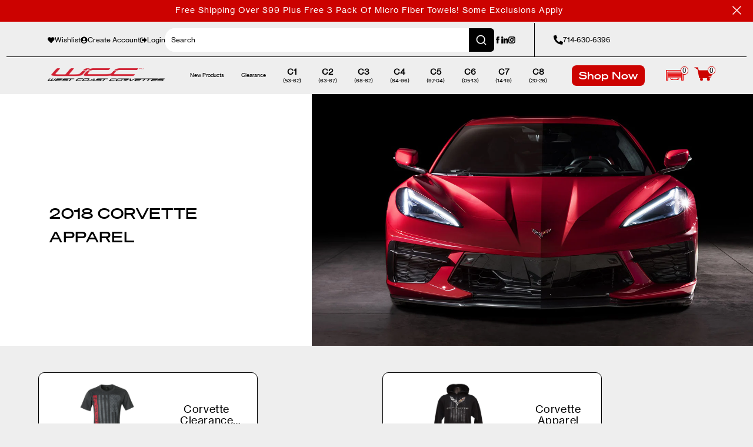

--- FILE ---
content_type: text/html; charset=utf-8
request_url: https://www.westcoastcorvette.com/collections/2018-corvette-apparel
body_size: 45514
content:
<!doctype html>
<html class="no-js" lang="en">
  <head>
    <meta charset="utf-8">
    <meta name="viewport" content="width=device-width,initial-scale=1">
    <title>
      2018 Corvette Apparel
 &ndash; WestCoastCorvette.com</title>
    <link rel="preconnect" href="https://cdn.shopify.com" crossorigin>
    <link rel="preconnect" href="https://fonts.googleapis.com">
    <link rel="preconnect" href="https://fonts.gstatic.com" crossorigin>
    <script>
      document.documentElement.className = document.documentElement.className.replace('no-js', 'js');
      if (Shopify.designMode) {
        document.documentElement.classList.add('shopify-design-mode');
      }
    </script>

    <link href="https://fonts.googleapis.com/css2?family=Passion+One:wght@900&display=swap" rel="stylesheet">
    <style data-shopify>
    @font-face {
      font-family: 'Soehne Breit kraftig';
      font-style: normal;
      font-weight: normal;
      src: url(//www.westcoastcorvette.com/cdn/shop/files/soehne-breit-kraftig.woff2?v=3843465040906612055) format('woff2');
      font-display: swap;
    }

    @font-face {
      font-family: 'Soehne Breit Halbfett';
      font-style: normal;
      font-weight: normal;
      src: url(//www.westcoastcorvette.com/cdn/shop/files/soehne-breit-halbfett.woff2?v=15868064749876885692) format('woff2');
      font-display: swap;
    }

    @font-face {
      font-family: 'Neue Haas Grotesk Text Pro';
      font-style: normal;
      font-weight: normal;
      src: url(//www.westcoastcorvette.com/cdn/shop/files/neue-haas-grotesk-text-pro.woff2?v=1906912499343051735) format('woff2'),
        url(//www.westcoastcorvette.com/cdn/shop/files/neue-haas-grotesk-text-pro.woff?v=10239616774133680890) format('woff');
      font-display: swap;
    }

    :root {
      --font-soehne-breit: 'Soehne Breit kraftig';
      --font-soehne-breit-bold: 'Soehne Breit Halbfett';
      --font-neue-haas-grotesk-text-pro: 'Neue Haas Grotesk Text Pro';

      --font-body-style: normal;
      --font-body-weight: 400;
      --font-body-weight-bold: 700;

      --font-heading-style: normal;
      --font-heading-weight: 400;

      --font-body-scale: 1.0;
      --font-heading-scale: 1.0;

      --color-base-text: 18, 18, 18;
      --color-shadow: 18, 18, 18;
      --color-base-background-1: 255, 255, 255;
      --color-base-background-2: 243, 243, 243;
      --color-base-solid-button-labels: 255, 255, 255;
      --color-base-outline-button-labels: 18, 18, 18;
      --color-base-accent-1: 18, 18, 18;
      --color-base-accent-2: 51, 79, 180;
      --payment-terms-background-color: #ffffff;

      --gradient-base-background-1: #ffffff;
      --gradient-base-background-2: #f3f3f3;
      --gradient-base-accent-1: #121212;
      --gradient-base-accent-2: #334fb4;

      --media-padding: px;
      --media-border-opacity: 0.05;
      --media-border-width: 1px;
      --media-radius: 0px;
      --media-shadow-opacity: 0.0;
      --media-shadow-horizontal-offset: 0px;
      --media-shadow-vertical-offset: 4px;
      --media-shadow-blur-radius: 5px;
      --media-shadow-visible: 0;

      --page-width: 120rem;
      --page-width-margin: 0rem;

      --product-card-image-padding: 0.0rem;
      --product-card-corner-radius: 0.0rem;
      --product-card-text-alignment: left;
      --product-card-border-width: 0.0rem;
      --product-card-border-opacity: 0.1;
      --product-card-shadow-opacity: 0.0;
      --product-card-shadow-visible: 0;
      --product-card-shadow-horizontal-offset: 0.0rem;
      --product-card-shadow-vertical-offset: 0.4rem;
      --product-card-shadow-blur-radius: 0.5rem;

      --collection-card-image-padding: 0.0rem;
      --collection-card-corner-radius: 0.0rem;
      --collection-card-text-alignment: left;
      --collection-card-border-width: 0.0rem;
      --collection-card-border-opacity: 0.1;
      --collection-card-shadow-opacity: 0.0;
      --collection-card-shadow-visible: 0;
      --collection-card-shadow-horizontal-offset: 0.0rem;
      --collection-card-shadow-vertical-offset: 0.4rem;
      --collection-card-shadow-blur-radius: 0.5rem;

      --blog-card-image-padding: 0.0rem;
      --blog-card-corner-radius: 0.0rem;
      --blog-card-text-alignment: left;
      --blog-card-border-width: 0.0rem;
      --blog-card-border-opacity: 0.1;
      --blog-card-shadow-opacity: 0.0;
      --blog-card-shadow-visible: 0;
      --blog-card-shadow-horizontal-offset: 0.0rem;
      --blog-card-shadow-vertical-offset: 0.4rem;
      --blog-card-shadow-blur-radius: 0.5rem;

      --badge-corner-radius: 4.0rem;

      --popup-border-width: 1px;
      --popup-border-opacity: 0.1;
      --popup-corner-radius: 0px;
      --popup-shadow-opacity: 0.0;
      --popup-shadow-horizontal-offset: 0px;
      --popup-shadow-vertical-offset: 4px;
      --popup-shadow-blur-radius: 5px;

      --drawer-border-width: 1px;
      --drawer-border-opacity: 0.1;
      --drawer-shadow-opacity: 0.0;
      --drawer-shadow-horizontal-offset: 0px;
      --drawer-shadow-vertical-offset: 4px;
      --drawer-shadow-blur-radius: 5px;

      --spacing-sections-desktop: 0px;
      --spacing-sections-mobile: 0px;

      --grid-desktop-vertical-spacing: 8px;
      --grid-desktop-horizontal-spacing: 8px;
      --grid-mobile-vertical-spacing: 4px;
      --grid-mobile-horizontal-spacing: 4px;

      --text-boxes-border-opacity: 0.1;
      --text-boxes-border-width: 0px;
      --text-boxes-radius: 0px;
      --text-boxes-shadow-opacity: 0.0;
      --text-boxes-shadow-visible: 0;
      --text-boxes-shadow-horizontal-offset: 0px;
      --text-boxes-shadow-vertical-offset: 4px;
      --text-boxes-shadow-blur-radius: 5px;

      --buttons-radius: 0px;
      --buttons-radius-outset: 0px;
      --buttons-border-width: 1px;
      --buttons-border-opacity: 1.0;
      --buttons-shadow-opacity: 0.0;
      --buttons-shadow-visible: 0;
      --buttons-shadow-horizontal-offset: 0px;
      --buttons-shadow-vertical-offset: 4px;
      --buttons-shadow-blur-radius: 5px;
      --buttons-border-offset: 0px;

      --inputs-radius: 0px;
      --inputs-border-width: 1px;
      --inputs-border-opacity: 0.55;
      --inputs-shadow-opacity: 0.0;
      --inputs-shadow-horizontal-offset: 0px;
      --inputs-margin-offset: 0px;
      --inputs-shadow-vertical-offset: 4px;
      --inputs-shadow-blur-radius: 5px;
      --inputs-radius-outset: 0px;

      --variant-pills-radius: 40px;
      --variant-pills-border-width: 1px;
      --variant-pills-border-opacity: 0.55;
      --variant-pills-shadow-opacity: 0.0;
      --variant-pills-shadow-horizontal-offset: 0px;
      --variant-pills-shadow-vertical-offset: 4px;
      --variant-pills-shadow-blur-radius: 5px;
    }

    *,
    *::before,
    *::after {
      box-sizing: inherit;
    }

    html {
      scroll-behavior: smooth;
      box-sizing: border-box;
      font-size: calc(var(--font-body-scale) * 62.5%);
      height: 100%;
    }

    body {
      display: grid;
      grid-template-rows: auto auto 1fr auto;
      grid-template-columns: 100%;
      min-height: 100%;
      margin: 0;
      font-size: 1.5rem;
      letter-spacing: 0.06rem;
      line-height: calc(1 + 0.8 / var(--font-body-scale));
    }

    @media screen and (min-width: 750px) {
      body {
        font-size: 1.6rem;
      }
    }
  </style>
  <link href="//www.westcoastcorvette.com/cdn/shop/t/77/assets/base.css?v=98792300281653097441768418671" rel="stylesheet" type="text/css" media="all" />
  <link href="//www.westcoastcorvette.com/cdn/shop/t/77/assets/swiper-bundle.min.css?v=105984574107714211741677204814" rel="stylesheet" type="text/css" media="all" />

  <script src="//www.westcoastcorvette.com/cdn/shop/t/77/assets/global.min.js?v=122923433610236775711729631347" defer="defer"></script>
  <script src="//www.westcoastcorvette.com/cdn/shop/t/77/assets/cart.js?v=73192187672128103871682729247" defer="defer"></script>

  <meta name="theme-color" content="">

  
    <link rel="canonical" href="https://www.westcoastcorvette.com/collections/2018-corvette-apparel">
  
<link rel="icon" type="image/png" href="//www.westcoastcorvette.com/cdn/shop/files/favicon_ab46dd4a-4a1c-4fa5-bdef-7b5abd0b42e6.png?crop=center&height=32&v=1671544770&width=32"><meta name="facebook-domain-verification" content="oaical05d3abh8o7dovbtl6gzww4bu" />
  
    <meta name="description" content="2018 Corvette Apparel On Sale. Corvette parts and accessories for 2014-2019 C7 Corvette.">
  

  

  

  

<meta property="og:site_name" content="WestCoastCorvette.com">
<meta property="og:url" content="https://www.westcoastcorvette.com/collections/2018-corvette-apparel">
<meta property="og:title" content="2018 Corvette Apparel">
<meta property="og:type" content="website">
<meta property="og:description" content="2018 Corvette Apparel On Sale. Corvette parts and accessories for 2014-2019 C7 Corvette."><meta property="og:image" content="http://www.westcoastcorvette.com/cdn/shop/files/WCCLogo_4500x1000_master.png?height=628&pad_color=ffffff&v=1677206461&width=1200">
  <meta property="og:image:secure_url" content="https://www.westcoastcorvette.com/cdn/shop/files/WCCLogo_4500x1000_master.png?height=628&pad_color=ffffff&v=1677206461&width=1200">
  <meta property="og:image:width" content="1200">
  <meta property="og:image:height" content="628"><meta name="twitter:card" content="summary_large_image">
<meta name="twitter:title" content="2018 Corvette Apparel">
<meta name="twitter:description" content="2018 Corvette Apparel On Sale. Corvette parts and accessories for 2014-2019 C7 Corvette.">

  <meta http-equiv="X-UA-Compatible" content="IE=edge">
  <script>window.performance && window.performance.mark && window.performance.mark('shopify.content_for_header.start');</script><meta name="google-site-verification" content="Q4VP8p8ezfk4ASyywp-rIs6LVTDQHMnZRMJKuMyxCVU">
<meta name="facebook-domain-verification" content="oaical05d3abh8o7dovbtl6gzww4bu">
<meta id="shopify-digital-wallet" name="shopify-digital-wallet" content="/3266838574/digital_wallets/dialog">
<meta name="shopify-checkout-api-token" content="b400dd3b38a2b9e87d82b61db40dfcbe">
<meta id="in-context-paypal-metadata" data-shop-id="3266838574" data-venmo-supported="true" data-environment="production" data-locale="en_US" data-paypal-v4="true" data-currency="USD">
<link rel="alternate" type="application/atom+xml" title="Feed" href="/collections/2018-corvette-apparel.atom" />
<link rel="alternate" type="application/json+oembed" href="https://www.westcoastcorvette.com/collections/2018-corvette-apparel.oembed">
<script async="async" src="/checkouts/internal/preloads.js?locale=en-US"></script>
<link rel="preconnect" href="https://shop.app" crossorigin="anonymous">
<script async="async" src="https://shop.app/checkouts/internal/preloads.js?locale=en-US&shop_id=3266838574" crossorigin="anonymous"></script>
<script id="apple-pay-shop-capabilities" type="application/json">{"shopId":3266838574,"countryCode":"US","currencyCode":"USD","merchantCapabilities":["supports3DS"],"merchantId":"gid:\/\/shopify\/Shop\/3266838574","merchantName":"WestCoastCorvette.com","requiredBillingContactFields":["postalAddress","email","phone"],"requiredShippingContactFields":["postalAddress","email","phone"],"shippingType":"shipping","supportedNetworks":["visa","masterCard","amex","discover","elo","jcb"],"total":{"type":"pending","label":"WestCoastCorvette.com","amount":"1.00"},"shopifyPaymentsEnabled":true,"supportsSubscriptions":true}</script>
<script id="shopify-features" type="application/json">{"accessToken":"b400dd3b38a2b9e87d82b61db40dfcbe","betas":["rich-media-storefront-analytics"],"domain":"www.westcoastcorvette.com","predictiveSearch":true,"shopId":3266838574,"locale":"en"}</script>
<script>var Shopify = Shopify || {};
Shopify.shop = "westcoastcorvettes.myshopify.com";
Shopify.locale = "en";
Shopify.currency = {"active":"USD","rate":"1.0"};
Shopify.country = "US";
Shopify.theme = {"name":"Dawn | Production","id":125793042493,"schema_name":"Dawn","schema_version":"7.0.1","theme_store_id":null,"role":"main"};
Shopify.theme.handle = "null";
Shopify.theme.style = {"id":null,"handle":null};
Shopify.cdnHost = "www.westcoastcorvette.com/cdn";
Shopify.routes = Shopify.routes || {};
Shopify.routes.root = "/";</script>
<script type="module">!function(o){(o.Shopify=o.Shopify||{}).modules=!0}(window);</script>
<script>!function(o){function n(){var o=[];function n(){o.push(Array.prototype.slice.apply(arguments))}return n.q=o,n}var t=o.Shopify=o.Shopify||{};t.loadFeatures=n(),t.autoloadFeatures=n()}(window);</script>
<script>
  window.ShopifyPay = window.ShopifyPay || {};
  window.ShopifyPay.apiHost = "shop.app\/pay";
  window.ShopifyPay.redirectState = null;
</script>
<script id="shop-js-analytics" type="application/json">{"pageType":"collection"}</script>
<script defer="defer" async type="module" src="//www.westcoastcorvette.com/cdn/shopifycloud/shop-js/modules/v2/client.init-shop-cart-sync_BN7fPSNr.en.esm.js"></script>
<script defer="defer" async type="module" src="//www.westcoastcorvette.com/cdn/shopifycloud/shop-js/modules/v2/chunk.common_Cbph3Kss.esm.js"></script>
<script defer="defer" async type="module" src="//www.westcoastcorvette.com/cdn/shopifycloud/shop-js/modules/v2/chunk.modal_DKumMAJ1.esm.js"></script>
<script type="module">
  await import("//www.westcoastcorvette.com/cdn/shopifycloud/shop-js/modules/v2/client.init-shop-cart-sync_BN7fPSNr.en.esm.js");
await import("//www.westcoastcorvette.com/cdn/shopifycloud/shop-js/modules/v2/chunk.common_Cbph3Kss.esm.js");
await import("//www.westcoastcorvette.com/cdn/shopifycloud/shop-js/modules/v2/chunk.modal_DKumMAJ1.esm.js");

  window.Shopify.SignInWithShop?.initShopCartSync?.({"fedCMEnabled":true,"windoidEnabled":true});

</script>
<script>
  window.Shopify = window.Shopify || {};
  if (!window.Shopify.featureAssets) window.Shopify.featureAssets = {};
  window.Shopify.featureAssets['shop-js'] = {"shop-cart-sync":["modules/v2/client.shop-cart-sync_CJVUk8Jm.en.esm.js","modules/v2/chunk.common_Cbph3Kss.esm.js","modules/v2/chunk.modal_DKumMAJ1.esm.js"],"init-fed-cm":["modules/v2/client.init-fed-cm_7Fvt41F4.en.esm.js","modules/v2/chunk.common_Cbph3Kss.esm.js","modules/v2/chunk.modal_DKumMAJ1.esm.js"],"init-shop-email-lookup-coordinator":["modules/v2/client.init-shop-email-lookup-coordinator_Cc088_bR.en.esm.js","modules/v2/chunk.common_Cbph3Kss.esm.js","modules/v2/chunk.modal_DKumMAJ1.esm.js"],"init-windoid":["modules/v2/client.init-windoid_hPopwJRj.en.esm.js","modules/v2/chunk.common_Cbph3Kss.esm.js","modules/v2/chunk.modal_DKumMAJ1.esm.js"],"shop-button":["modules/v2/client.shop-button_B0jaPSNF.en.esm.js","modules/v2/chunk.common_Cbph3Kss.esm.js","modules/v2/chunk.modal_DKumMAJ1.esm.js"],"shop-cash-offers":["modules/v2/client.shop-cash-offers_DPIskqss.en.esm.js","modules/v2/chunk.common_Cbph3Kss.esm.js","modules/v2/chunk.modal_DKumMAJ1.esm.js"],"shop-toast-manager":["modules/v2/client.shop-toast-manager_CK7RT69O.en.esm.js","modules/v2/chunk.common_Cbph3Kss.esm.js","modules/v2/chunk.modal_DKumMAJ1.esm.js"],"init-shop-cart-sync":["modules/v2/client.init-shop-cart-sync_BN7fPSNr.en.esm.js","modules/v2/chunk.common_Cbph3Kss.esm.js","modules/v2/chunk.modal_DKumMAJ1.esm.js"],"init-customer-accounts-sign-up":["modules/v2/client.init-customer-accounts-sign-up_CfPf4CXf.en.esm.js","modules/v2/client.shop-login-button_DeIztwXF.en.esm.js","modules/v2/chunk.common_Cbph3Kss.esm.js","modules/v2/chunk.modal_DKumMAJ1.esm.js"],"pay-button":["modules/v2/client.pay-button_CgIwFSYN.en.esm.js","modules/v2/chunk.common_Cbph3Kss.esm.js","modules/v2/chunk.modal_DKumMAJ1.esm.js"],"init-customer-accounts":["modules/v2/client.init-customer-accounts_DQ3x16JI.en.esm.js","modules/v2/client.shop-login-button_DeIztwXF.en.esm.js","modules/v2/chunk.common_Cbph3Kss.esm.js","modules/v2/chunk.modal_DKumMAJ1.esm.js"],"avatar":["modules/v2/client.avatar_BTnouDA3.en.esm.js"],"init-shop-for-new-customer-accounts":["modules/v2/client.init-shop-for-new-customer-accounts_CsZy_esa.en.esm.js","modules/v2/client.shop-login-button_DeIztwXF.en.esm.js","modules/v2/chunk.common_Cbph3Kss.esm.js","modules/v2/chunk.modal_DKumMAJ1.esm.js"],"shop-follow-button":["modules/v2/client.shop-follow-button_BRMJjgGd.en.esm.js","modules/v2/chunk.common_Cbph3Kss.esm.js","modules/v2/chunk.modal_DKumMAJ1.esm.js"],"checkout-modal":["modules/v2/client.checkout-modal_B9Drz_yf.en.esm.js","modules/v2/chunk.common_Cbph3Kss.esm.js","modules/v2/chunk.modal_DKumMAJ1.esm.js"],"shop-login-button":["modules/v2/client.shop-login-button_DeIztwXF.en.esm.js","modules/v2/chunk.common_Cbph3Kss.esm.js","modules/v2/chunk.modal_DKumMAJ1.esm.js"],"lead-capture":["modules/v2/client.lead-capture_DXYzFM3R.en.esm.js","modules/v2/chunk.common_Cbph3Kss.esm.js","modules/v2/chunk.modal_DKumMAJ1.esm.js"],"shop-login":["modules/v2/client.shop-login_CA5pJqmO.en.esm.js","modules/v2/chunk.common_Cbph3Kss.esm.js","modules/v2/chunk.modal_DKumMAJ1.esm.js"],"payment-terms":["modules/v2/client.payment-terms_BxzfvcZJ.en.esm.js","modules/v2/chunk.common_Cbph3Kss.esm.js","modules/v2/chunk.modal_DKumMAJ1.esm.js"]};
</script>
<script>(function() {
  var isLoaded = false;
  function asyncLoad() {
    if (isLoaded) return;
    isLoaded = true;
    var urls = ["https:\/\/d23dclunsivw3h.cloudfront.net\/redirect-app.js?shop=westcoastcorvettes.myshopify.com","https:\/\/scripts.juniphq.com\/v1\/junip_shopify.js?shop=westcoastcorvettes.myshopify.com","https:\/\/cdn.rebuyengine.com\/onsite\/js\/rebuy.js?shop=westcoastcorvettes.myshopify.com"];
    for (var i = 0; i < urls.length; i++) {
      var s = document.createElement('script');
      s.type = 'text/javascript';
      s.async = true;
      s.src = urls[i];
      var x = document.getElementsByTagName('script')[0];
      x.parentNode.insertBefore(s, x);
    }
  };
  if(window.attachEvent) {
    window.attachEvent('onload', asyncLoad);
  } else {
    window.addEventListener('load', asyncLoad, false);
  }
})();</script>
<script id="__st">var __st={"a":3266838574,"offset":-28800,"reqid":"9c542351-7654-4505-a485-f312b691ca58-1770133780","pageurl":"www.westcoastcorvette.com\/collections\/2018-corvette-apparel","u":"655395b15407","p":"collection","rtyp":"collection","rid":154900856893};</script>
<script>window.ShopifyPaypalV4VisibilityTracking = true;</script>
<script id="captcha-bootstrap">!function(){'use strict';const t='contact',e='account',n='new_comment',o=[[t,t],['blogs',n],['comments',n],[t,'customer']],c=[[e,'customer_login'],[e,'guest_login'],[e,'recover_customer_password'],[e,'create_customer']],r=t=>t.map((([t,e])=>`form[action*='/${t}']:not([data-nocaptcha='true']) input[name='form_type'][value='${e}']`)).join(','),a=t=>()=>t?[...document.querySelectorAll(t)].map((t=>t.form)):[];function s(){const t=[...o],e=r(t);return a(e)}const i='password',u='form_key',d=['recaptcha-v3-token','g-recaptcha-response','h-captcha-response',i],f=()=>{try{return window.sessionStorage}catch{return}},m='__shopify_v',_=t=>t.elements[u];function p(t,e,n=!1){try{const o=window.sessionStorage,c=JSON.parse(o.getItem(e)),{data:r}=function(t){const{data:e,action:n}=t;return t[m]||n?{data:e,action:n}:{data:t,action:n}}(c);for(const[e,n]of Object.entries(r))t.elements[e]&&(t.elements[e].value=n);n&&o.removeItem(e)}catch(o){console.error('form repopulation failed',{error:o})}}const l='form_type',E='cptcha';function T(t){t.dataset[E]=!0}const w=window,h=w.document,L='Shopify',v='ce_forms',y='captcha';let A=!1;((t,e)=>{const n=(g='f06e6c50-85a8-45c8-87d0-21a2b65856fe',I='https://cdn.shopify.com/shopifycloud/storefront-forms-hcaptcha/ce_storefront_forms_captcha_hcaptcha.v1.5.2.iife.js',D={infoText:'Protected by hCaptcha',privacyText:'Privacy',termsText:'Terms'},(t,e,n)=>{const o=w[L][v],c=o.bindForm;if(c)return c(t,g,e,D).then(n);var r;o.q.push([[t,g,e,D],n]),r=I,A||(h.body.append(Object.assign(h.createElement('script'),{id:'captcha-provider',async:!0,src:r})),A=!0)});var g,I,D;w[L]=w[L]||{},w[L][v]=w[L][v]||{},w[L][v].q=[],w[L][y]=w[L][y]||{},w[L][y].protect=function(t,e){n(t,void 0,e),T(t)},Object.freeze(w[L][y]),function(t,e,n,w,h,L){const[v,y,A,g]=function(t,e,n){const i=e?o:[],u=t?c:[],d=[...i,...u],f=r(d),m=r(i),_=r(d.filter((([t,e])=>n.includes(e))));return[a(f),a(m),a(_),s()]}(w,h,L),I=t=>{const e=t.target;return e instanceof HTMLFormElement?e:e&&e.form},D=t=>v().includes(t);t.addEventListener('submit',(t=>{const e=I(t);if(!e)return;const n=D(e)&&!e.dataset.hcaptchaBound&&!e.dataset.recaptchaBound,o=_(e),c=g().includes(e)&&(!o||!o.value);(n||c)&&t.preventDefault(),c&&!n&&(function(t){try{if(!f())return;!function(t){const e=f();if(!e)return;const n=_(t);if(!n)return;const o=n.value;o&&e.removeItem(o)}(t);const e=Array.from(Array(32),(()=>Math.random().toString(36)[2])).join('');!function(t,e){_(t)||t.append(Object.assign(document.createElement('input'),{type:'hidden',name:u})),t.elements[u].value=e}(t,e),function(t,e){const n=f();if(!n)return;const o=[...t.querySelectorAll(`input[type='${i}']`)].map((({name:t})=>t)),c=[...d,...o],r={};for(const[a,s]of new FormData(t).entries())c.includes(a)||(r[a]=s);n.setItem(e,JSON.stringify({[m]:1,action:t.action,data:r}))}(t,e)}catch(e){console.error('failed to persist form',e)}}(e),e.submit())}));const S=(t,e)=>{t&&!t.dataset[E]&&(n(t,e.some((e=>e===t))),T(t))};for(const o of['focusin','change'])t.addEventListener(o,(t=>{const e=I(t);D(e)&&S(e,y())}));const B=e.get('form_key'),M=e.get(l),P=B&&M;t.addEventListener('DOMContentLoaded',(()=>{const t=y();if(P)for(const e of t)e.elements[l].value===M&&p(e,B);[...new Set([...A(),...v().filter((t=>'true'===t.dataset.shopifyCaptcha))])].forEach((e=>S(e,t)))}))}(h,new URLSearchParams(w.location.search),n,t,e,['guest_login'])})(!0,!0)}();</script>
<script integrity="sha256-4kQ18oKyAcykRKYeNunJcIwy7WH5gtpwJnB7kiuLZ1E=" data-source-attribution="shopify.loadfeatures" defer="defer" src="//www.westcoastcorvette.com/cdn/shopifycloud/storefront/assets/storefront/load_feature-a0a9edcb.js" crossorigin="anonymous"></script>
<script crossorigin="anonymous" defer="defer" src="//www.westcoastcorvette.com/cdn/shopifycloud/storefront/assets/shopify_pay/storefront-65b4c6d7.js?v=20250812"></script>
<script data-source-attribution="shopify.dynamic_checkout.dynamic.init">var Shopify=Shopify||{};Shopify.PaymentButton=Shopify.PaymentButton||{isStorefrontPortableWallets:!0,init:function(){window.Shopify.PaymentButton.init=function(){};var t=document.createElement("script");t.src="https://www.westcoastcorvette.com/cdn/shopifycloud/portable-wallets/latest/portable-wallets.en.js",t.type="module",document.head.appendChild(t)}};
</script>
<script data-source-attribution="shopify.dynamic_checkout.buyer_consent">
  function portableWalletsHideBuyerConsent(e){var t=document.getElementById("shopify-buyer-consent"),n=document.getElementById("shopify-subscription-policy-button");t&&n&&(t.classList.add("hidden"),t.setAttribute("aria-hidden","true"),n.removeEventListener("click",e))}function portableWalletsShowBuyerConsent(e){var t=document.getElementById("shopify-buyer-consent"),n=document.getElementById("shopify-subscription-policy-button");t&&n&&(t.classList.remove("hidden"),t.removeAttribute("aria-hidden"),n.addEventListener("click",e))}window.Shopify?.PaymentButton&&(window.Shopify.PaymentButton.hideBuyerConsent=portableWalletsHideBuyerConsent,window.Shopify.PaymentButton.showBuyerConsent=portableWalletsShowBuyerConsent);
</script>
<script data-source-attribution="shopify.dynamic_checkout.cart.bootstrap">document.addEventListener("DOMContentLoaded",(function(){function t(){return document.querySelector("shopify-accelerated-checkout-cart, shopify-accelerated-checkout")}if(t())Shopify.PaymentButton.init();else{new MutationObserver((function(e,n){t()&&(Shopify.PaymentButton.init(),n.disconnect())})).observe(document.body,{childList:!0,subtree:!0})}}));
</script>
<link id="shopify-accelerated-checkout-styles" rel="stylesheet" media="screen" href="https://www.westcoastcorvette.com/cdn/shopifycloud/portable-wallets/latest/accelerated-checkout-backwards-compat.css" crossorigin="anonymous">
<style id="shopify-accelerated-checkout-cart">
        #shopify-buyer-consent {
  margin-top: 1em;
  display: inline-block;
  width: 100%;
}

#shopify-buyer-consent.hidden {
  display: none;
}

#shopify-subscription-policy-button {
  background: none;
  border: none;
  padding: 0;
  text-decoration: underline;
  font-size: inherit;
  cursor: pointer;
}

#shopify-subscription-policy-button::before {
  box-shadow: none;
}

      </style>

<script>window.performance && window.performance.mark && window.performance.mark('shopify.content_for_header.end');</script>












<script>
  // Check for URL parameters that need noindexing
  var currentUrl = window.location.href;
  if (currentUrl.indexOf('page=1') > -1 || 
      currentUrl.indexOf('variant=') > -1) {
    // Create a robots meta tag
    var robotsTag = document.createElement('meta');
    robotsTag.name = 'robots';
    robotsTag.content = 'noindex, follow';
    
    // Add it to the head
    document.head.appendChild(robotsTag);
  }
</script>  
    <link href="//www.westcoastcorvette.com/cdn/shop/t/77/assets/template-collection.css?v=51343012553645563141726084003" rel="stylesheet" type="text/css" media="all" />
    <link href="//www.westcoastcorvette.com/cdn/shop/t/77/assets/convermax-custom.css?v=171545052546243047921765485866" rel="stylesheet" type="text/css" media="all" />
<!-- BEGIN app block: shopify://apps/klaviyo-email-marketing-sms/blocks/klaviyo-onsite-embed/2632fe16-c075-4321-a88b-50b567f42507 -->












  <script async src="https://static.klaviyo.com/onsite/js/QRcYYY/klaviyo.js?company_id=QRcYYY"></script>
  <script>!function(){if(!window.klaviyo){window._klOnsite=window._klOnsite||[];try{window.klaviyo=new Proxy({},{get:function(n,i){return"push"===i?function(){var n;(n=window._klOnsite).push.apply(n,arguments)}:function(){for(var n=arguments.length,o=new Array(n),w=0;w<n;w++)o[w]=arguments[w];var t="function"==typeof o[o.length-1]?o.pop():void 0,e=new Promise((function(n){window._klOnsite.push([i].concat(o,[function(i){t&&t(i),n(i)}]))}));return e}}})}catch(n){window.klaviyo=window.klaviyo||[],window.klaviyo.push=function(){var n;(n=window._klOnsite).push.apply(n,arguments)}}}}();</script>

  




  <script>
    window.klaviyoReviewsProductDesignMode = false
  </script>







<!-- END app block --><script src="https://cdn.shopify.com/extensions/019c00c9-3b92-781b-a0ae-5d0a8f842ba1/wizybot-137/assets/bundle.js" type="text/javascript" defer="defer"></script>
<link href="https://monorail-edge.shopifysvc.com" rel="dns-prefetch">
<script>(function(){if ("sendBeacon" in navigator && "performance" in window) {try {var session_token_from_headers = performance.getEntriesByType('navigation')[0].serverTiming.find(x => x.name == '_s').description;} catch {var session_token_from_headers = undefined;}var session_cookie_matches = document.cookie.match(/_shopify_s=([^;]*)/);var session_token_from_cookie = session_cookie_matches && session_cookie_matches.length === 2 ? session_cookie_matches[1] : "";var session_token = session_token_from_headers || session_token_from_cookie || "";function handle_abandonment_event(e) {var entries = performance.getEntries().filter(function(entry) {return /monorail-edge.shopifysvc.com/.test(entry.name);});if (!window.abandonment_tracked && entries.length === 0) {window.abandonment_tracked = true;var currentMs = Date.now();var navigation_start = performance.timing.navigationStart;var payload = {shop_id: 3266838574,url: window.location.href,navigation_start,duration: currentMs - navigation_start,session_token,page_type: "collection"};window.navigator.sendBeacon("https://monorail-edge.shopifysvc.com/v1/produce", JSON.stringify({schema_id: "online_store_buyer_site_abandonment/1.1",payload: payload,metadata: {event_created_at_ms: currentMs,event_sent_at_ms: currentMs}}));}}window.addEventListener('pagehide', handle_abandonment_event);}}());</script>
<script id="web-pixels-manager-setup">(function e(e,d,r,n,o){if(void 0===o&&(o={}),!Boolean(null===(a=null===(i=window.Shopify)||void 0===i?void 0:i.analytics)||void 0===a?void 0:a.replayQueue)){var i,a;window.Shopify=window.Shopify||{};var t=window.Shopify;t.analytics=t.analytics||{};var s=t.analytics;s.replayQueue=[],s.publish=function(e,d,r){return s.replayQueue.push([e,d,r]),!0};try{self.performance.mark("wpm:start")}catch(e){}var l=function(){var e={modern:/Edge?\/(1{2}[4-9]|1[2-9]\d|[2-9]\d{2}|\d{4,})\.\d+(\.\d+|)|Firefox\/(1{2}[4-9]|1[2-9]\d|[2-9]\d{2}|\d{4,})\.\d+(\.\d+|)|Chrom(ium|e)\/(9{2}|\d{3,})\.\d+(\.\d+|)|(Maci|X1{2}).+ Version\/(15\.\d+|(1[6-9]|[2-9]\d|\d{3,})\.\d+)([,.]\d+|)( \(\w+\)|)( Mobile\/\w+|) Safari\/|Chrome.+OPR\/(9{2}|\d{3,})\.\d+\.\d+|(CPU[ +]OS|iPhone[ +]OS|CPU[ +]iPhone|CPU IPhone OS|CPU iPad OS)[ +]+(15[._]\d+|(1[6-9]|[2-9]\d|\d{3,})[._]\d+)([._]\d+|)|Android:?[ /-](13[3-9]|1[4-9]\d|[2-9]\d{2}|\d{4,})(\.\d+|)(\.\d+|)|Android.+Firefox\/(13[5-9]|1[4-9]\d|[2-9]\d{2}|\d{4,})\.\d+(\.\d+|)|Android.+Chrom(ium|e)\/(13[3-9]|1[4-9]\d|[2-9]\d{2}|\d{4,})\.\d+(\.\d+|)|SamsungBrowser\/([2-9]\d|\d{3,})\.\d+/,legacy:/Edge?\/(1[6-9]|[2-9]\d|\d{3,})\.\d+(\.\d+|)|Firefox\/(5[4-9]|[6-9]\d|\d{3,})\.\d+(\.\d+|)|Chrom(ium|e)\/(5[1-9]|[6-9]\d|\d{3,})\.\d+(\.\d+|)([\d.]+$|.*Safari\/(?![\d.]+ Edge\/[\d.]+$))|(Maci|X1{2}).+ Version\/(10\.\d+|(1[1-9]|[2-9]\d|\d{3,})\.\d+)([,.]\d+|)( \(\w+\)|)( Mobile\/\w+|) Safari\/|Chrome.+OPR\/(3[89]|[4-9]\d|\d{3,})\.\d+\.\d+|(CPU[ +]OS|iPhone[ +]OS|CPU[ +]iPhone|CPU IPhone OS|CPU iPad OS)[ +]+(10[._]\d+|(1[1-9]|[2-9]\d|\d{3,})[._]\d+)([._]\d+|)|Android:?[ /-](13[3-9]|1[4-9]\d|[2-9]\d{2}|\d{4,})(\.\d+|)(\.\d+|)|Mobile Safari.+OPR\/([89]\d|\d{3,})\.\d+\.\d+|Android.+Firefox\/(13[5-9]|1[4-9]\d|[2-9]\d{2}|\d{4,})\.\d+(\.\d+|)|Android.+Chrom(ium|e)\/(13[3-9]|1[4-9]\d|[2-9]\d{2}|\d{4,})\.\d+(\.\d+|)|Android.+(UC? ?Browser|UCWEB|U3)[ /]?(15\.([5-9]|\d{2,})|(1[6-9]|[2-9]\d|\d{3,})\.\d+)\.\d+|SamsungBrowser\/(5\.\d+|([6-9]|\d{2,})\.\d+)|Android.+MQ{2}Browser\/(14(\.(9|\d{2,})|)|(1[5-9]|[2-9]\d|\d{3,})(\.\d+|))(\.\d+|)|K[Aa][Ii]OS\/(3\.\d+|([4-9]|\d{2,})\.\d+)(\.\d+|)/},d=e.modern,r=e.legacy,n=navigator.userAgent;return n.match(d)?"modern":n.match(r)?"legacy":"unknown"}(),u="modern"===l?"modern":"legacy",c=(null!=n?n:{modern:"",legacy:""})[u],f=function(e){return[e.baseUrl,"/wpm","/b",e.hashVersion,"modern"===e.buildTarget?"m":"l",".js"].join("")}({baseUrl:d,hashVersion:r,buildTarget:u}),m=function(e){var d=e.version,r=e.bundleTarget,n=e.surface,o=e.pageUrl,i=e.monorailEndpoint;return{emit:function(e){var a=e.status,t=e.errorMsg,s=(new Date).getTime(),l=JSON.stringify({metadata:{event_sent_at_ms:s},events:[{schema_id:"web_pixels_manager_load/3.1",payload:{version:d,bundle_target:r,page_url:o,status:a,surface:n,error_msg:t},metadata:{event_created_at_ms:s}}]});if(!i)return console&&console.warn&&console.warn("[Web Pixels Manager] No Monorail endpoint provided, skipping logging."),!1;try{return self.navigator.sendBeacon.bind(self.navigator)(i,l)}catch(e){}var u=new XMLHttpRequest;try{return u.open("POST",i,!0),u.setRequestHeader("Content-Type","text/plain"),u.send(l),!0}catch(e){return console&&console.warn&&console.warn("[Web Pixels Manager] Got an unhandled error while logging to Monorail."),!1}}}}({version:r,bundleTarget:l,surface:e.surface,pageUrl:self.location.href,monorailEndpoint:e.monorailEndpoint});try{o.browserTarget=l,function(e){var d=e.src,r=e.async,n=void 0===r||r,o=e.onload,i=e.onerror,a=e.sri,t=e.scriptDataAttributes,s=void 0===t?{}:t,l=document.createElement("script"),u=document.querySelector("head"),c=document.querySelector("body");if(l.async=n,l.src=d,a&&(l.integrity=a,l.crossOrigin="anonymous"),s)for(var f in s)if(Object.prototype.hasOwnProperty.call(s,f))try{l.dataset[f]=s[f]}catch(e){}if(o&&l.addEventListener("load",o),i&&l.addEventListener("error",i),u)u.appendChild(l);else{if(!c)throw new Error("Did not find a head or body element to append the script");c.appendChild(l)}}({src:f,async:!0,onload:function(){if(!function(){var e,d;return Boolean(null===(d=null===(e=window.Shopify)||void 0===e?void 0:e.analytics)||void 0===d?void 0:d.initialized)}()){var d=window.webPixelsManager.init(e)||void 0;if(d){var r=window.Shopify.analytics;r.replayQueue.forEach((function(e){var r=e[0],n=e[1],o=e[2];d.publishCustomEvent(r,n,o)})),r.replayQueue=[],r.publish=d.publishCustomEvent,r.visitor=d.visitor,r.initialized=!0}}},onerror:function(){return m.emit({status:"failed",errorMsg:"".concat(f," has failed to load")})},sri:function(e){var d=/^sha384-[A-Za-z0-9+/=]+$/;return"string"==typeof e&&d.test(e)}(c)?c:"",scriptDataAttributes:o}),m.emit({status:"loading"})}catch(e){m.emit({status:"failed",errorMsg:(null==e?void 0:e.message)||"Unknown error"})}}})({shopId: 3266838574,storefrontBaseUrl: "https://www.westcoastcorvette.com",extensionsBaseUrl: "https://extensions.shopifycdn.com/cdn/shopifycloud/web-pixels-manager",monorailEndpoint: "https://monorail-edge.shopifysvc.com/unstable/produce_batch",surface: "storefront-renderer",enabledBetaFlags: ["2dca8a86"],webPixelsConfigList: [{"id":"2067825005","configuration":"{\"storeId\":\"westcoastcorvettes\"}","eventPayloadVersion":"v1","runtimeContext":"STRICT","scriptVersion":"c9ba16845dfa9bfd330a229c316f68d1","type":"APP","apiClientId":4858755,"privacyPurposes":["ANALYTICS"],"dataSharingAdjustments":{"protectedCustomerApprovalScopes":["read_customer_personal_data"]}},{"id":"1576599917","configuration":"{\"accountID\":\"QRcYYY\",\"webPixelConfig\":\"eyJlbmFibGVBZGRlZFRvQ2FydEV2ZW50cyI6IHRydWV9\"}","eventPayloadVersion":"v1","runtimeContext":"STRICT","scriptVersion":"524f6c1ee37bacdca7657a665bdca589","type":"APP","apiClientId":123074,"privacyPurposes":["ANALYTICS","MARKETING"],"dataSharingAdjustments":{"protectedCustomerApprovalScopes":["read_customer_address","read_customer_email","read_customer_name","read_customer_personal_data","read_customer_phone"]}},{"id":"748257645","configuration":"{\"config\":\"{\\\"google_tag_ids\\\":[\\\"G-LDYZ5B9J0R\\\",\\\"AW-1072420710\\\",\\\"GT-NS4PJX4\\\"],\\\"target_country\\\":\\\"US\\\",\\\"gtag_events\\\":[{\\\"type\\\":\\\"begin_checkout\\\",\\\"action_label\\\":[\\\"G-LDYZ5B9J0R\\\",\\\"AW-1072420710\\\/1kuECIG12qUYEOaur_8D\\\"]},{\\\"type\\\":\\\"search\\\",\\\"action_label\\\":[\\\"G-LDYZ5B9J0R\\\",\\\"AW-1072420710\\\/xH_5CPu02qUYEOaur_8D\\\"]},{\\\"type\\\":\\\"view_item\\\",\\\"action_label\\\":[\\\"G-LDYZ5B9J0R\\\",\\\"AW-1072420710\\\/V9POCPi02qUYEOaur_8D\\\",\\\"MC-1LYG6JWTCQ\\\"]},{\\\"type\\\":\\\"purchase\\\",\\\"action_label\\\":[\\\"G-LDYZ5B9J0R\\\",\\\"AW-1072420710\\\/xjOfCPK02qUYEOaur_8D\\\",\\\"MC-1LYG6JWTCQ\\\"]},{\\\"type\\\":\\\"page_view\\\",\\\"action_label\\\":[\\\"G-LDYZ5B9J0R\\\",\\\"AW-1072420710\\\/1rYNCPW02qUYEOaur_8D\\\",\\\"MC-1LYG6JWTCQ\\\"]},{\\\"type\\\":\\\"add_payment_info\\\",\\\"action_label\\\":[\\\"G-LDYZ5B9J0R\\\",\\\"AW-1072420710\\\/QSuzCIS12qUYEOaur_8D\\\"]},{\\\"type\\\":\\\"add_to_cart\\\",\\\"action_label\\\":[\\\"G-LDYZ5B9J0R\\\",\\\"AW-1072420710\\\/S19jCP602qUYEOaur_8D\\\"]}],\\\"enable_monitoring_mode\\\":false}\"}","eventPayloadVersion":"v1","runtimeContext":"OPEN","scriptVersion":"b2a88bafab3e21179ed38636efcd8a93","type":"APP","apiClientId":1780363,"privacyPurposes":[],"dataSharingAdjustments":{"protectedCustomerApprovalScopes":["read_customer_address","read_customer_email","read_customer_name","read_customer_personal_data","read_customer_phone"]}},{"id":"137986109","configuration":"{\"pixel_id\":\"431879467524733\",\"pixel_type\":\"facebook_pixel\",\"metaapp_system_user_token\":\"-\"}","eventPayloadVersion":"v1","runtimeContext":"OPEN","scriptVersion":"ca16bc87fe92b6042fbaa3acc2fbdaa6","type":"APP","apiClientId":2329312,"privacyPurposes":["ANALYTICS","MARKETING","SALE_OF_DATA"],"dataSharingAdjustments":{"protectedCustomerApprovalScopes":["read_customer_address","read_customer_email","read_customer_name","read_customer_personal_data","read_customer_phone"]}},{"id":"150012269","eventPayloadVersion":"1","runtimeContext":"LAX","scriptVersion":"1","type":"CUSTOM","privacyPurposes":["ANALYTICS","MARKETING","SALE_OF_DATA"],"name":"Google Customer Reviews"},{"id":"shopify-app-pixel","configuration":"{}","eventPayloadVersion":"v1","runtimeContext":"STRICT","scriptVersion":"0450","apiClientId":"shopify-pixel","type":"APP","privacyPurposes":["ANALYTICS","MARKETING"]},{"id":"shopify-custom-pixel","eventPayloadVersion":"v1","runtimeContext":"LAX","scriptVersion":"0450","apiClientId":"shopify-pixel","type":"CUSTOM","privacyPurposes":["ANALYTICS","MARKETING"]}],isMerchantRequest: false,initData: {"shop":{"name":"WestCoastCorvette.com","paymentSettings":{"currencyCode":"USD"},"myshopifyDomain":"westcoastcorvettes.myshopify.com","countryCode":"US","storefrontUrl":"https:\/\/www.westcoastcorvette.com"},"customer":null,"cart":null,"checkout":null,"productVariants":[],"purchasingCompany":null},},"https://www.westcoastcorvette.com/cdn","3918e4e0wbf3ac3cepc5707306mb02b36c6",{"modern":"","legacy":""},{"shopId":"3266838574","storefrontBaseUrl":"https:\/\/www.westcoastcorvette.com","extensionBaseUrl":"https:\/\/extensions.shopifycdn.com\/cdn\/shopifycloud\/web-pixels-manager","surface":"storefront-renderer","enabledBetaFlags":"[\"2dca8a86\"]","isMerchantRequest":"false","hashVersion":"3918e4e0wbf3ac3cepc5707306mb02b36c6","publish":"custom","events":"[[\"page_viewed\",{}],[\"collection_viewed\",{\"collection\":{\"id\":\"154900856893\",\"title\":\"2018 Corvette Apparel\",\"productVariants\":[{\"price\":{\"amount\":24.95,\"currencyCode\":\"USD\"},\"product\":{\"title\":\"C7 Corvette Born in the USA American Legacy T-shirt : Gray\",\"vendor\":\"SR1 Performance\",\"id\":\"1863538540590\",\"untranslatedTitle\":\"C7 Corvette Born in the USA American Legacy T-shirt : Gray\",\"url\":\"\/products\/c7-corvette-born-in-the-usa-american-legacy-t-shirt-gray\",\"type\":\"T-shirts\"},\"id\":\"16826419183662\",\"image\":{\"src\":\"\/\/www.westcoastcorvette.com\/cdn\/shop\/products\/medium_44b7c1fb-3c2f-41d8-97c5-30b66cac7552.jpg?v=1765941776\"},\"sku\":\"28102350\",\"title\":\"Small\",\"untranslatedTitle\":\"Small\"},{\"price\":{\"amount\":26.95,\"currencyCode\":\"USD\"},\"product\":{\"title\":\"C7 Corvette Camo Hat with USA Flag - American Legacy Collection\",\"vendor\":\"SR1 Performance\",\"id\":\"1863541194798\",\"untranslatedTitle\":\"C7 Corvette Camo Hat with USA Flag - American Legacy Collection\",\"url\":\"\/products\/c7-corvette-camo-hat-with-usa-flag-american-legacy-collection\",\"type\":\"Hats\"},\"id\":\"16826429538350\",\"image\":{\"src\":\"\/\/www.westcoastcorvette.com\/cdn\/shop\/products\/medium_0a413e3f-86db-4428-b14c-0844e5311a20.jpg?v=1765941796\"},\"sku\":\"28105180\",\"title\":\"Default Title\",\"untranslatedTitle\":\"Default Title\"},{\"price\":{\"amount\":84.95,\"currencyCode\":\"USD\"},\"product\":{\"title\":\"C7 Corvette Polo - Men's Nike Performance Polo : Black, White or Pro Red\",\"vendor\":\"Ralph White Merchandising\",\"id\":\"1863553155118\",\"untranslatedTitle\":\"C7 Corvette Polo - Men's Nike Performance Polo : Black, White or Pro Red\",\"url\":\"\/products\/c7-corvette-polo-mens-nike-dri-fit-performance-polo-black-white-or-pro-red\",\"type\":\"Polo Shirts\"},\"id\":\"16826471809070\",\"image\":{\"src\":\"\/\/www.westcoastcorvette.com\/cdn\/shop\/products\/GB850b_1.jpg?v=1574270558\"},\"sku\":\"RW-GB850BLK.S\",\"title\":\"Black Small\",\"untranslatedTitle\":\"Black Small\"},{\"price\":{\"amount\":56.95,\"currencyCode\":\"USD\"},\"product\":{\"title\":\"C7 Corvette Born in The USA American Legacy Zip Up Hoodie Jacket : Black\",\"vendor\":\"Ralph White Merchandising\",\"id\":\"4349459365949\",\"untranslatedTitle\":\"C7 Corvette Born in The USA American Legacy Zip Up Hoodie Jacket : Black\",\"url\":\"\/products\/c7-corvette-born-in-the-usa-american-legacy-zip-up-hoodie-jacket-black\",\"type\":\"Sweatshirts\"},\"id\":\"31323206156349\",\"image\":{\"src\":\"\/\/www.westcoastcorvette.com\/cdn\/shop\/products\/71I8ZpYyKRL._SL1500.jpg?v=1765952873\"},\"sku\":\"28106615\",\"title\":\"Small\",\"untranslatedTitle\":\"Small\"},{\"price\":{\"amount\":47.95,\"currencyCode\":\"USD\"},\"product\":{\"title\":\"Corvette Denim Button-down Shirt : C7 Stingray\",\"vendor\":\"Burston Marketing\",\"id\":\"1895307968558\",\"untranslatedTitle\":\"Corvette Denim Button-down Shirt : C7 Stingray\",\"url\":\"\/products\/corvette-denim-button-down-shirt-c7-stingray\",\"type\":\"Polo Shirts\"},\"id\":\"17020210872366\",\"image\":{\"src\":\"\/\/www.westcoastcorvette.com\/cdn\/shop\/products\/C7DENIMSHIRT.jpg?v=1765942770\"},\"sku\":\"28102320\",\"title\":\"Medium\",\"untranslatedTitle\":\"Medium\"},{\"price\":{\"amount\":49.95,\"currencyCode\":\"USD\"},\"product\":{\"title\":\"C7 Corvette Embroidered Sweatshirt Hoodie\",\"vendor\":\"Ralph White Merchandising\",\"id\":\"1863612694574\",\"untranslatedTitle\":\"C7 Corvette Embroidered Sweatshirt Hoodie\",\"url\":\"\/products\/c7-corvette-embroidered-sweatshirt-hoodie\",\"type\":\"Sweatshirts\"},\"id\":\"16826692108334\",\"image\":{\"src\":\"\/\/www.westcoastcorvette.com\/cdn\/shop\/products\/c7-corvette-embroidered-sweatshirt-hoodie-sweatshirts-2.jpg?v=1570070674\"},\"sku\":\"28106500\",\"title\":\"Charcoal Small\",\"untranslatedTitle\":\"Charcoal Small\"},{\"price\":{\"amount\":24.95,\"currencyCode\":\"USD\"},\"product\":{\"title\":\"Corvette Embroidered DuPont Performance Cap\/Hat - White : C7 Stingray\",\"vendor\":\"Ralph White Merchandising\",\"id\":\"1863549059118\",\"untranslatedTitle\":\"Corvette Embroidered DuPont Performance Cap\/Hat - White : C7 Stingray\",\"url\":\"\/products\/corvette-embroidered-dupont-performance-caphat-white-c7-stingray\",\"type\":\"Hats\"},\"id\":\"16826456473646\",\"image\":{\"src\":\"\/\/www.westcoastcorvette.com\/cdn\/shop\/products\/medium_99cc45b3-ff39-4842-80a8-66d96d0cd524.jpg?v=1625868904\"},\"sku\":\"28105019\",\"title\":\"Default Title\",\"untranslatedTitle\":\"Default Title\"},{\"price\":{\"amount\":59.95,\"currencyCode\":\"USD\"},\"product\":{\"title\":\"C7 Corvette Embroidered Workwear Vest\",\"vendor\":\"Ralph White Merchandising\",\"id\":\"1863616987182\",\"untranslatedTitle\":\"C7 Corvette Embroidered Workwear Vest\",\"url\":\"\/products\/c7-corvette-embroidered-workwear-vest\",\"type\":\"Jackets\"},\"id\":\"16826712424494\",\"image\":{\"src\":\"\/\/www.westcoastcorvette.com\/cdn\/shop\/products\/c7-corvette-embroidered-workwear-vest-jackets-2.jpg?v=1765941969\"},\"sku\":\"28106250\",\"title\":\"Black Medium\",\"untranslatedTitle\":\"Black Medium\"},{\"price\":{\"amount\":34.95,\"currencyCode\":\"USD\"},\"product\":{\"title\":\"C7 Corvette Long Sleeve Tee : Black\",\"vendor\":\"Burston Marketing\",\"id\":\"6647008591933\",\"untranslatedTitle\":\"C7 Corvette Long Sleeve Tee : Black\",\"url\":\"\/products\/c7-corvette-long-sleeve-tee-black\",\"type\":\"T-shirts\"},\"id\":\"39491505913917\",\"image\":{\"src\":\"\/\/www.westcoastcorvette.com\/cdn\/shop\/products\/cs2-mt411_1000x1000_8bc39212-b163-45d1-9b5d-caa566e7a44a.jpg?v=1765953948\"},\"sku\":\"BM-CS2-MT411.M\",\"title\":\"Medium\",\"untranslatedTitle\":\"Medium\"},{\"price\":{\"amount\":89.95,\"currencyCode\":\"USD\"},\"product\":{\"title\":\"C7 Corvette Embark Soft Shell Jacket : Black\",\"vendor\":\"Ralph White Merchandising\",\"id\":\"1863596933166\",\"untranslatedTitle\":\"C7 Corvette Embark Soft Shell Jacket : Black\",\"url\":\"\/products\/c7-corvette-embark-soft-shell-jacket-black\",\"type\":\"Jackets\"},\"id\":\"16826626375726\",\"image\":{\"src\":\"\/\/www.westcoastcorvette.com\/cdn\/shop\/products\/c7-corvette-embark-soft-shell-jacket-black-jackets.png?v=1765941915\"},\"sku\":\"28106450\",\"title\":\"Medium Black\",\"untranslatedTitle\":\"Medium Black\"},{\"price\":{\"amount\":24.95,\"currencyCode\":\"USD\"},\"product\":{\"title\":\"C7 Corvette Born in the USA American Legacy T-shirt : Black\",\"vendor\":\"SR1 Performance\",\"id\":\"1863537852462\",\"untranslatedTitle\":\"C7 Corvette Born in the USA American Legacy T-shirt : Black\",\"url\":\"\/products\/c7-corvette-born-in-the-usa-american-legacy-t-shirt-black\",\"type\":\"T-shirts\"},\"id\":\"16826415808558\",\"image\":{\"src\":\"\/\/www.westcoastcorvette.com\/cdn\/shop\/products\/c7-corvette-born-in-the-usa-american-legacy-t-shirt-black-t-shirts.png?v=1765941748\"},\"sku\":\"28102365\",\"title\":\"Small\",\"untranslatedTitle\":\"Small\"},{\"price\":{\"amount\":27.95,\"currencyCode\":\"USD\"},\"product\":{\"title\":\"C7 Corvette Crossed Flags Ladies Football Jersey V-neck Tee - Blue\/Smoke\",\"vendor\":\"Ralph White Merchandising\",\"id\":\"1863538999342\",\"untranslatedTitle\":\"C7 Corvette Crossed Flags Ladies Football Jersey V-neck Tee - Blue\/Smoke\",\"url\":\"\/products\/c7-corvette-crossed-flags-ladies-football-jersey-v-neck-tee-bluesmoke\",\"type\":\"T-shirts\"},\"id\":\"16826420297774\",\"image\":{\"src\":\"\/\/www.westcoastcorvette.com\/cdn\/shop\/products\/medium_3005cf05-7f62-45a7-9cc5-3c2de48bd53f.jpg?v=1765941778\"},\"sku\":\"28101380\",\"title\":\"Smoke Small\",\"untranslatedTitle\":\"Smoke Small\"},{\"price\":{\"amount\":59.95,\"currencyCode\":\"USD\"},\"product\":{\"title\":\"Corvette Racing Aloha Snag Resistant Polo - Yellow : C7 Stingray\",\"vendor\":\"Ralph White Merchandising\",\"id\":\"1863537393710\",\"untranslatedTitle\":\"Corvette Racing Aloha Snag Resistant Polo - Yellow : C7 Stingray\",\"url\":\"\/products\/corvette-racing-aloha-snag-resistant-polo-yellow-c7-stingray\",\"type\":\"Polo Shirts\"},\"id\":\"16826414399534\",\"image\":{\"src\":\"\/\/www.westcoastcorvette.com\/cdn\/shop\/products\/medium_7345308e-c48e-4154-a69f-01d97952d424.jpg?v=1765941741\"},\"sku\":\"28108591\",\"title\":\"Medium\",\"untranslatedTitle\":\"Medium\"},{\"price\":{\"amount\":69.95,\"currencyCode\":\"USD\"},\"product\":{\"title\":\"Corvette - Men's Nike Dri-Fit Polo : C7 Grand Sport\",\"vendor\":\"Ralph White Merchandising\",\"id\":\"1863545094190\",\"untranslatedTitle\":\"Corvette - Men's Nike Dri-Fit Polo : C7 Grand Sport\",\"url\":\"\/products\/corvette-mens-nike-dri-fit-polo-c7-grand-sport\",\"type\":\"Polo Shirts\"},\"id\":\"16826442186798\",\"image\":{\"src\":\"\/\/www.westcoastcorvette.com\/cdn\/shop\/products\/corvette-mens-nike-dri-fit-polo-c7-grand-sport-polo-shirts-2.jpg?v=1765941839\"},\"sku\":\"28108055\",\"title\":\"Black Medium\",\"untranslatedTitle\":\"Black Medium\"},{\"price\":{\"amount\":29.95,\"currencyCode\":\"USD\"},\"product\":{\"title\":\"C7 Corvette Stingray Logo Long Sleeve T-Shirt - Gray\",\"vendor\":\"Ralph White Merchandising\",\"id\":\"1863539753006\",\"untranslatedTitle\":\"C7 Corvette Stingray Logo Long Sleeve T-Shirt - Gray\",\"url\":\"\/products\/c7-corvette-stingray-logo-long-sleeve-t-shirt-gray\",\"type\":\"T-shirts\"},\"id\":\"16826424623150\",\"image\":{\"src\":\"\/\/www.westcoastcorvette.com\/cdn\/shop\/products\/full_f3396d10-9883-43f7-930a-db2f5dbfe202.jpg?v=1765941783\"},\"sku\":\"28102405\",\"title\":\"Small\",\"untranslatedTitle\":\"Small\"},{\"price\":{\"amount\":24.95,\"currencyCode\":\"USD\"},\"product\":{\"title\":\"C7 Corvette Z06 Supercharged Logo Cap-Hat : Black\/Carbon Fiber\",\"vendor\":\"Ralph White Merchandising\",\"id\":\"1863546503214\",\"untranslatedTitle\":\"C7 Corvette Z06 Supercharged Logo Cap-Hat : Black\/Carbon Fiber\",\"url\":\"\/products\/c7-corvette-z06-supercharged-logo-cap-hat-blackcarbon-fiber\",\"type\":\"Hats\"},\"id\":\"16826447101998\",\"image\":{\"src\":\"\/\/www.westcoastcorvette.com\/cdn\/shop\/products\/medium_f924d64f-75d0-40d0-b9e3-ff8a92af8681.jpg?v=1765941854\"},\"sku\":\"28105091\",\"title\":\"Default Title\",\"untranslatedTitle\":\"Default Title\"},{\"price\":{\"amount\":38.95,\"currencyCode\":\"USD\"},\"product\":{\"title\":\"Corvette Embroidered Performance Cap\/Hat - Black : C7 Stingray\",\"vendor\":\"West Coast Corvette\",\"id\":\"1863549354030\",\"untranslatedTitle\":\"Corvette Embroidered Performance Cap\/Hat - Black : C7 Stingray\",\"url\":\"\/products\/corvette-embroidered-performance-caphat-black-c7-stingray\",\"type\":\"Hats\"},\"id\":\"16826457456686\",\"image\":{\"src\":\"\/\/www.westcoastcorvette.com\/cdn\/shop\/products\/medium_fefc1d62-2394-4876-b3af-af9aefc487f8.jpg?v=1625883311\"},\"sku\":\"28105008\",\"title\":\"Default Title\",\"untranslatedTitle\":\"Default Title\"},{\"price\":{\"amount\":24.95,\"currencyCode\":\"USD\"},\"product\":{\"title\":\"Corvette USA American Flag Tee Shirt - Blue : C7 Grand Sport\",\"vendor\":\"JOE BLOW T'S INC\",\"id\":\"1895334248494\",\"untranslatedTitle\":\"Corvette USA American Flag Tee Shirt - Blue : C7 Grand Sport\",\"url\":\"\/products\/corvette-usa-american-flag-tee-shirt-blue-c7-grand-sport\",\"type\":\"T-shirts\"},\"id\":\"17020364750894\",\"image\":{\"src\":\"\/\/www.westcoastcorvette.com\/cdn\/shop\/products\/medium_609b62e6-b02d-4872-b80c-e78b58c85acf.jpg?v=1765943504\"},\"sku\":\"28101263\",\"title\":\"Medium\",\"untranslatedTitle\":\"Medium\"},{\"price\":{\"amount\":25.95,\"currencyCode\":\"USD\"},\"product\":{\"title\":\"C7 Corvette Logo Flag T-shirt : Heather Red\",\"vendor\":\"West Coast Corvette \/ Camaro\",\"id\":\"1863552139310\",\"untranslatedTitle\":\"C7 Corvette Logo Flag T-shirt : Heather Red\",\"url\":\"\/products\/c7-corvette-logo-flag-t-shirt-heather-red\",\"type\":\"T-shirts\"},\"id\":\"16826468368430\",\"image\":{\"src\":\"\/\/www.westcoastcorvette.com\/cdn\/shop\/products\/GB857-W_1.jpg?v=1765941876\"},\"sku\":\"28101043\",\"title\":\"Medium\",\"untranslatedTitle\":\"Medium\"},{\"price\":{\"amount\":34.95,\"currencyCode\":\"USD\"},\"product\":{\"title\":\"C7 Corvette Long Sleeve Tee : Royal Blue\",\"vendor\":\"Burston Marketing\",\"id\":\"6647006134333\",\"untranslatedTitle\":\"C7 Corvette Long Sleeve Tee : Royal Blue\",\"url\":\"\/products\/c7-corvette-long-sleeve-tee-royal-blue\",\"type\":\"T-shirts\"},\"id\":\"39491492413501\",\"image\":{\"src\":\"\/\/www.westcoastcorvette.com\/cdn\/shop\/products\/cs2-mt410_1000x1000_1e53553e-c0cb-4f0f-955f-a2e387cb1e70.jpg?v=1765953946\"},\"sku\":\"BM-CS2-MT410.M\",\"title\":\"Medium\",\"untranslatedTitle\":\"Medium\"},{\"price\":{\"amount\":24.95,\"currencyCode\":\"USD\"},\"product\":{\"title\":\"C7 Corvette American Legacy T-shirt : White\",\"vendor\":\"SR1 Performance\",\"id\":\"1995239784494\",\"untranslatedTitle\":\"C7 Corvette American Legacy T-shirt : White\",\"url\":\"\/products\/c7-corvette-american-legacy-t-shirt-white\",\"type\":\"T-shirts\"},\"id\":\"17515190976558\",\"image\":{\"src\":\"\/\/www.westcoastcorvette.com\/cdn\/shop\/products\/28102391_68cb7f24-228a-474a-9294-b73f4bc8647f.png?v=1692292715\"},\"sku\":\"28102390\",\"title\":\"Small\",\"untranslatedTitle\":\"Small\"},{\"price\":{\"amount\":24.95,\"currencyCode\":\"USD\"},\"product\":{\"title\":\"Corvette Life's Too Short Tee Shirt - Dark Grey : C7 Z06\",\"vendor\":\"JOE BLOW T'S INC\",\"id\":\"6626732146749\",\"untranslatedTitle\":\"Corvette Life's Too Short Tee Shirt - Dark Grey : C7 Z06\",\"url\":\"\/products\/corvette-lifes-too-short-tee-shirt-dark-grey-c7-z06\",\"type\":\"T-shirts\"},\"id\":\"39535288614973\",\"image\":{\"src\":\"\/\/www.westcoastcorvette.com\/cdn\/shop\/products\/lg1_003166.jpg?v=1765953845\"},\"sku\":\"28104143\",\"title\":\"Small\",\"untranslatedTitle\":\"Small\"},{\"price\":{\"amount\":24.95,\"currencyCode\":\"USD\"},\"product\":{\"title\":\"Corvette Logo Flag w\/Stripe Hat\/Cap - Black : C7 Grand Sport\",\"vendor\":\"Ralph White Merchandising\",\"id\":\"1863544832046\",\"untranslatedTitle\":\"Corvette Logo Flag w\/Stripe Hat\/Cap - Black : C7 Grand Sport\",\"url\":\"\/products\/corvette-logo-flag-wstripe-hatcap-black-c7-grand-sport\",\"type\":\"Hats\"},\"id\":\"16826441564206\",\"image\":{\"src\":\"\/\/www.westcoastcorvette.com\/cdn\/shop\/products\/medium_50a8d24e-84d3-412e-9e6f-3a498d41d929.jpg?v=1765941836\"},\"sku\":\"28105107\",\"title\":\"Default Title\",\"untranslatedTitle\":\"Default Title\"},{\"price\":{\"amount\":24.95,\"currencyCode\":\"USD\"},\"product\":{\"title\":\"Corvette T-Shirt - Nothing But Corvette : Gray\",\"vendor\":\"JOE BLOW T'S INC\",\"id\":\"1897249865774\",\"untranslatedTitle\":\"Corvette T-Shirt - Nothing But Corvette : Gray\",\"url\":\"\/products\/corvette-t-shirt-nothing-but-corvette-gray\",\"type\":\"T-shirts\"},\"id\":\"17034973642798\",\"image\":{\"src\":\"\/\/www.westcoastcorvette.com\/cdn\/shop\/files\/lg1_003160.jpg?v=1765951419\"},\"sku\":\"3810230440\",\"title\":\"Medium\",\"untranslatedTitle\":\"Medium\"},{\"price\":{\"amount\":64.95,\"currencyCode\":\"USD\"},\"product\":{\"title\":\"C7 Corvette Lite Three Layer Jacket : Carbon\",\"vendor\":\"Ralph White Merchandising\",\"id\":\"1863598211118\",\"untranslatedTitle\":\"C7 Corvette Lite Three Layer Jacket : Carbon\",\"url\":\"\/products\/c7-corvette-lite-three-layer-jacket-carbon\",\"type\":\"Jackets\"},\"id\":\"16826633224238\",\"image\":{\"src\":\"\/\/www.westcoastcorvette.com\/cdn\/shop\/products\/c7-corvette-lite-three-layer-jacket-carbon-jackets.png?v=1765941947\"},\"sku\":\"28106455\",\"title\":\"Medium\",\"untranslatedTitle\":\"Medium\"},{\"price\":{\"amount\":24.95,\"currencyCode\":\"USD\"},\"product\":{\"title\":\"Corvette Logo Flag Hat\/Cap - Black : C7 Grand Sport\",\"vendor\":\"Ralph White Merchandising\",\"id\":\"1863544897582\",\"untranslatedTitle\":\"Corvette Logo Flag Hat\/Cap - Black : C7 Grand Sport\",\"url\":\"\/products\/corvette-logo-flag-hatcap-black-c7-grand-sport\",\"type\":\"Hats\"},\"id\":\"16826441662510\",\"image\":{\"src\":\"\/\/www.westcoastcorvette.com\/cdn\/shop\/files\/NC957.jpg?v=1765941838\"},\"sku\":\"28105061\",\"title\":\"Default Title\",\"untranslatedTitle\":\"Default Title\"},{\"price\":{\"amount\":29.95,\"currencyCode\":\"USD\"},\"product\":{\"title\":\"Corvette Hat\/Cap - Embroidered - Carbon Fiber Pattern - Black : C7 Stingray, Z51\",\"vendor\":\"Ralph White Merchandising\",\"id\":\"1863547977774\",\"untranslatedTitle\":\"Corvette Hat\/Cap - Embroidered - Carbon Fiber Pattern - Black : C7 Stingray, Z51\",\"url\":\"\/products\/corvette-hatcap-embroidered-carbon-fiber-pattern-black-c7-stingray-z51\",\"type\":\"Hats\"},\"id\":\"16826454048814\",\"image\":{\"src\":\"\/\/www.westcoastcorvette.com\/cdn\/shop\/products\/28105033.jpg?v=1765941865\"},\"sku\":\"28105033\",\"title\":\"Default Title\",\"untranslatedTitle\":\"Default Title\"},{\"price\":{\"amount\":44.95,\"currencyCode\":\"USD\"},\"product\":{\"title\":\"Corvette Flannel Pajama\/Sweatpants C1-C8 Generations Logos\",\"vendor\":\"Ralph White Merchandising\",\"id\":\"1863553613870\",\"untranslatedTitle\":\"Corvette Flannel Pajama\/Sweatpants C1-C8 Generations Logos\",\"url\":\"\/products\/corvette-flannel-pajama-sweatpants-c1-c8-generations-logos\",\"type\":\"Sweat Pants\"},\"id\":\"16826474922030\",\"image\":{\"src\":\"\/\/www.westcoastcorvette.com\/cdn\/shop\/files\/GB627red2023.png?v=1735329550\"},\"sku\":\"38102000\",\"title\":\"Small \/ Red\",\"untranslatedTitle\":\"Small \/ Red\"},{\"price\":{\"amount\":24.95,\"currencyCode\":\"USD\"},\"product\":{\"title\":\"Corvette Still Plays With Cars Tee Shirt - Black\",\"vendor\":\"JOE BLOW T'S INC\",\"id\":\"6842600030269\",\"untranslatedTitle\":\"Corvette Still Plays With Cars Tee Shirt - Black\",\"url\":\"\/products\/corvette-still-plays-with-cars-tee-shirt-black\",\"type\":\"T-shirts\"},\"id\":\"40094000807997\",\"image\":{\"src\":\"\/\/www.westcoastcorvette.com\/cdn\/shop\/products\/CVNPC_StillPlayswithCars_-NEW.png?v=1692295606\"},\"sku\":\"28104181\",\"title\":\"Medium\",\"untranslatedTitle\":\"Medium\"},{\"price\":{\"amount\":24.95,\"currencyCode\":\"USD\"},\"product\":{\"title\":\"C7 Corvette Vintage USA Flag\/American Sports Car T-shirt : Black\",\"vendor\":\"Ralph White Merchandising\",\"id\":\"1863540441134\",\"untranslatedTitle\":\"C7 Corvette Vintage USA Flag\/American Sports Car T-shirt : Black\",\"url\":\"\/products\/c7-corvette-vintage-usa-flagamerican-sports-car-t-shirt-black\",\"type\":\"T-shirts\"},\"id\":\"16826426818606\",\"image\":{\"src\":\"\/\/www.westcoastcorvette.com\/cdn\/shop\/products\/medium_1ee9ec34-75f1-4fbf-b6ab-cda8863237ed.jpg?v=1765941790\"},\"sku\":\"28102222\",\"title\":\"Medium\",\"untranslatedTitle\":\"Medium\"},{\"price\":{\"amount\":29.95,\"currencyCode\":\"USD\"},\"product\":{\"title\":\"Corvette - Heritage Hat\/Cap - Stone - Embroidered : C7 Stingray\",\"vendor\":\"Burston Marketing\",\"id\":\"1895309475886\",\"untranslatedTitle\":\"Corvette - Heritage Hat\/Cap - Stone - Embroidered : C7 Stingray\",\"url\":\"\/products\/corvette-heritage-hatcap-stone-embroidered-c7-stingray\",\"type\":\"Hats\"},\"id\":\"17020219686958\",\"image\":{\"src\":\"\/\/www.westcoastcorvette.com\/cdn\/shop\/products\/medium_38755fec-1363-47d3-ad12-dff010e6e333.jpg?v=1765942816\"},\"sku\":\"28105049\",\"title\":\"Default Title\",\"untranslatedTitle\":\"Default Title\"},{\"price\":{\"amount\":24.95,\"currencyCode\":\"USD\"},\"product\":{\"title\":\"Corvette Thinking About Driving Tee Shirt - Dark Grey : C7\",\"vendor\":\"JOE BLOW T'S INC\",\"id\":\"6626767339581\",\"untranslatedTitle\":\"Corvette Thinking About Driving Tee Shirt - Dark Grey : C7\",\"url\":\"\/products\/corvette-thinking-about-driving-tee-shirt-dark-grey-c7\",\"type\":\"T-shirts\"},\"id\":\"39535288254525\",\"image\":{\"src\":\"\/\/www.westcoastcorvette.com\/cdn\/shop\/products\/lg1_003169.jpg?v=1765953848\"},\"sku\":\"28104149\",\"title\":\"Small\",\"untranslatedTitle\":\"Small\"},{\"price\":{\"amount\":24.95,\"currencyCode\":\"USD\"},\"product\":{\"title\":\"Corvette Embroidered DuPont Performance Cap\/Hat - Red : C7 Stingray\",\"vendor\":\"Ralph White Merchandising\",\"id\":\"1863549222958\",\"untranslatedTitle\":\"Corvette Embroidered DuPont Performance Cap\/Hat - Red : C7 Stingray\",\"url\":\"\/products\/corvette-embroidered-dupont-performance-caphat-red-c7-stingray\",\"type\":\"Hats\"},\"id\":\"16826457063470\",\"image\":{\"src\":\"\/\/www.westcoastcorvette.com\/cdn\/shop\/products\/medium_dd22c265-ca25-4035-a51c-82c7e7ae6cb6.jpg?v=1625861484\"},\"sku\":\"28105009\",\"title\":\"Default Title\",\"untranslatedTitle\":\"Default Title\"},{\"price\":{\"amount\":17.45,\"currencyCode\":\"USD\"},\"product\":{\"title\":\"Corvette Madness Can't Be Cured Tee Shirt - Black : C7\",\"vendor\":\"JOE BLOW T'S INC\",\"id\":\"6626718056509\",\"untranslatedTitle\":\"Corvette Madness Can't Be Cured Tee Shirt - Black : C7\",\"url\":\"\/products\/corvette-madness-cant-be-cured-tee-shirt-black-c7\",\"type\":\"T-shirts\"},\"id\":\"39429709889597\",\"image\":{\"src\":\"\/\/www.westcoastcorvette.com\/cdn\/shop\/products\/lg1_003150.jpg?v=1765953844\"},\"sku\":\"28104138\",\"title\":\"Medium\",\"untranslatedTitle\":\"Medium\"},{\"price\":{\"amount\":83.95,\"currencyCode\":\"USD\"},\"product\":{\"title\":\"Corvette Ladies Nike Dri Fit Performance Polo : C7 Stingray\",\"vendor\":\"Ralph White Merchandising\",\"id\":\"1863612432430\",\"untranslatedTitle\":\"Corvette Ladies Nike Dri Fit Performance Polo : C7 Stingray\",\"url\":\"\/products\/corvette-ladies-nike-dri-fit-performance-polo-c7-stingray\",\"type\":\"Polo Shirts\"},\"id\":\"16826690109486\",\"image\":{\"src\":\"\/\/www.westcoastcorvette.com\/cdn\/shop\/products\/corvette-ladies-nike-dri-fit-performance-polo-c7-stingray-polo-shirts.jpg?v=1765941953\"},\"sku\":\"28108999\",\"title\":\"Black Small\",\"untranslatedTitle\":\"Black Small\"},{\"price\":{\"amount\":32.95,\"currencyCode\":\"USD\"},\"product\":{\"title\":\"C7 Corvette Z06 Supercharged- Ladies Rhinestone Scoop Neck Tee\",\"vendor\":\"Ralph White Merchandising\",\"id\":\"1863615479854\",\"untranslatedTitle\":\"C7 Corvette Z06 Supercharged- Ladies Rhinestone Scoop Neck Tee\",\"url\":\"\/products\/c7-corvette-z06-supercharged-ladies-rhinestone-scoop-neck-tee\",\"type\":\"T-shirts\"},\"id\":\"16826707116078\",\"image\":{\"src\":\"\/\/www.westcoastcorvette.com\/cdn\/shop\/products\/medium_3aeaa09a-abc8-435f-a6f3-0c9277c89da1.jpg?v=1765941960\"},\"sku\":\"28102180\",\"title\":\"Small\",\"untranslatedTitle\":\"Small\"},{\"price\":{\"amount\":37.95,\"currencyCode\":\"USD\"},\"product\":{\"title\":\"C7 Corvette - Ladies Rhinestone Scoop Neck Tee : C7 Flag Logo w\/Stingray Script\",\"vendor\":\"Ralph White Merchandising\",\"id\":\"1863550271534\",\"untranslatedTitle\":\"C7 Corvette - Ladies Rhinestone Scoop Neck Tee : C7 Flag Logo w\/Stingray Script\",\"url\":\"\/products\/c7-corvette-ladies-rhinestone-scoop-neck-tee-c7-flag-logo-wstingray-script\",\"type\":\"T-shirts\"},\"id\":\"16826461225006\",\"image\":{\"src\":\"\/\/www.westcoastcorvette.com\/cdn\/shop\/products\/28102040.jpg?v=1692286126\"},\"sku\":\"28102040\",\"title\":\"Small\",\"untranslatedTitle\":\"Small\"},{\"price\":{\"amount\":19.99,\"currencyCode\":\"USD\"},\"product\":{\"title\":\"C7 Corvette Stingray - Polyester Visor Embroidered : Black\",\"vendor\":\"Ralph White Merchandising\",\"id\":\"1863549583406\",\"untranslatedTitle\":\"C7 Corvette Stingray - Polyester Visor Embroidered : Black\",\"url\":\"\/products\/c7-corvette-stingray-polyester-visor-embroidered-black\",\"type\":\"Hats\"},\"id\":\"16826458210350\",\"image\":{\"src\":\"\/\/www.westcoastcorvette.com\/cdn\/shop\/products\/medium_5bc2cab0-b5c8-4b9d-a4ce-831df4fddd7c.jpg?v=1625864648\"},\"sku\":\"28105051\",\"title\":\"Default Title\",\"untranslatedTitle\":\"Default Title\"},{\"price\":{\"amount\":49.95,\"currencyCode\":\"USD\"},\"product\":{\"title\":\"C7 Corvette Crewneck Sweatshirt : Black\",\"vendor\":\"Burston Marketing\",\"id\":\"6647012884541\",\"untranslatedTitle\":\"C7 Corvette Crewneck Sweatshirt : Black\",\"url\":\"\/products\/c7-corvette-crewneck-sweatshirt-black\",\"type\":\"Sweatshirts\"},\"id\":\"39491513974845\",\"image\":{\"src\":\"\/\/www.westcoastcorvette.com\/cdn\/shop\/products\/cs2-mf374_1000x1000_c9de29fd-ece6-4eb8-a2df-38cf6028d23c.jpg?v=1765953949\"},\"sku\":\"BM-CS2-MF374.M\",\"title\":\"Medium\",\"untranslatedTitle\":\"Medium\"},{\"price\":{\"amount\":24.95,\"currencyCode\":\"USD\"},\"product\":{\"title\":\"C7 Corvette Stingray Vertical T-shirt : Heather Royal\",\"vendor\":\"Ralph White Merchandising\",\"id\":\"1863614070830\",\"untranslatedTitle\":\"C7 Corvette Stingray Vertical T-shirt : Heather Royal\",\"url\":\"\/products\/c7-corvette-stingray-vertical-t-shirt-heather-royal\",\"type\":\"T-shirts\"},\"id\":\"16826701283374\",\"image\":{\"src\":\"\/\/www.westcoastcorvette.com\/cdn\/shop\/products\/GB945HR.png?v=1692286225\"},\"sku\":\"28101100\",\"title\":\"Small\",\"untranslatedTitle\":\"Small\"},{\"price\":{\"amount\":19.95,\"currencyCode\":\"USD\"},\"product\":{\"title\":\"C7 Corvette Stingray - Polyester Visor Embroidered : White\",\"vendor\":\"Ralph White Merchandising\",\"id\":\"1863549419566\",\"untranslatedTitle\":\"C7 Corvette Stingray - Polyester Visor Embroidered : White\",\"url\":\"\/products\/c7-corvette-stingray-polyester-visor-embroidered-white\",\"type\":\"Hats\"},\"id\":\"16826457980974\",\"image\":{\"src\":\"\/\/www.westcoastcorvette.com\/cdn\/shop\/products\/medium_8ebdb214-4f7d-453a-895e-d393623393b7.jpg?v=1625859584\"},\"sku\":\"28105053\",\"title\":\"Default Title\",\"untranslatedTitle\":\"Default Title\"},{\"price\":{\"amount\":18.45,\"currencyCode\":\"USD\"},\"product\":{\"title\":\"C7 Corvette Classic 1953 Long Sleeve T-Shirt : Navy\",\"vendor\":\"Ralph White Merchandising\",\"id\":\"1863539884078\",\"untranslatedTitle\":\"C7 Corvette Classic 1953 Long Sleeve T-Shirt : Navy\",\"url\":\"\/products\/c7-corvette-classic-1953-long-sleeve-t-shirt-navy\",\"type\":\"T-shirts\"},\"id\":\"16826425114670\",\"image\":{\"src\":\"\/\/www.westcoastcorvette.com\/cdn\/shop\/products\/c7-corvette-classic-1953-long-sleeve-t-shirt-navy-t-shirts.jpg?v=1765941784\"},\"sku\":\"28102400\",\"title\":\"Small\",\"untranslatedTitle\":\"Small\"},{\"price\":{\"amount\":24.95,\"currencyCode\":\"USD\"},\"product\":{\"title\":\"Corvette Drive Itself Tee Shirt - Black : C7\",\"vendor\":\"JOE BLOW T'S INC\",\"id\":\"6778967654461\",\"untranslatedTitle\":\"Corvette Drive Itself Tee Shirt - Black : C7\",\"url\":\"\/products\/corvette-drive-itself-tee-shirt-black-c7\",\"type\":\"T-shirts\"},\"id\":\"39940752638013\",\"image\":{\"src\":\"\/\/www.westcoastcorvette.com\/cdn\/shop\/products\/lg1_003293.jpg?v=1765954525\"},\"sku\":\"28104155\",\"title\":\"Small\",\"untranslatedTitle\":\"Small\"},{\"price\":{\"amount\":40.95,\"currencyCode\":\"USD\"},\"product\":{\"title\":\"Corvette Sweatshirt \\\"Nothing but Corvette\\\" Hoodie - Grey : 1953-2019 C1, C2, C3, C4, C5, C6, C7\",\"vendor\":\"JOE BLOW T'S INC\",\"id\":\"6648190664765\",\"untranslatedTitle\":\"Corvette Sweatshirt \\\"Nothing but Corvette\\\" Hoodie - Grey : 1953-2019 C1, C2, C3, C4, C5, C6, C7\",\"url\":\"\/products\/corvette-sweatshirt-nothing-but-corvette-hoodie-grey-1953-2019-c1-c2-c3-c4-c5-c6-c7\",\"type\":\"Sweatshirts\"},\"id\":\"39495151976509\",\"image\":{\"src\":\"\/\/www.westcoastcorvette.com\/cdn\/shop\/products\/CVNBC3-A-SW.png?v=1692293708\"},\"sku\":\"38105845\",\"title\":\"Medium\",\"untranslatedTitle\":\"Medium\"},{\"price\":{\"amount\":49.95,\"currencyCode\":\"USD\"},\"product\":{\"title\":\"Corvette Ladies Hooded (Hoodie) Sweatshirt - Embroidered Pink : C7 Stingray\",\"vendor\":\"Ralph White Merchandising\",\"id\":\"1863545749550\",\"untranslatedTitle\":\"Corvette Ladies Hooded (Hoodie) Sweatshirt - Embroidered Pink : C7 Stingray\",\"url\":\"\/products\/corvette-ladies-hooded-hoodie-sweatshirt-embroidered-pink-c7-stingray\",\"type\":\"Sweatshirts\"},\"id\":\"16826444316718\",\"image\":{\"src\":\"\/\/www.westcoastcorvette.com\/cdn\/shop\/files\/NC466pHR.png?v=1701825469\"},\"sku\":\"28106520\",\"title\":\"Small\",\"untranslatedTitle\":\"Small\"},{\"price\":{\"amount\":27.95,\"currencyCode\":\"USD\"},\"product\":{\"title\":\"Corvette Scarf : C7 Stingray\",\"vendor\":\"Ralph White Merchandising\",\"id\":\"1863597916206\",\"untranslatedTitle\":\"Corvette Scarf : C7 Stingray\",\"url\":\"\/products\/corvette-scarf-c7-stingray\",\"type\":\"Sweat Pants\"},\"id\":\"16826632175662\",\"image\":{\"src\":\"\/\/www.westcoastcorvette.com\/cdn\/shop\/files\/PN4061.jpg?v=1765941939\"},\"sku\":\"28100350\",\"title\":\"Default Title\",\"untranslatedTitle\":\"Default Title\"},{\"price\":{\"amount\":23.95,\"currencyCode\":\"USD\"},\"product\":{\"title\":\"C7 Corvette Stingray Knit Pullover Beanie : Charcoal\",\"vendor\":\"Ralph White Merchandising\",\"id\":\"1863548633134\",\"untranslatedTitle\":\"C7 Corvette Stingray Knit Pullover Beanie : Charcoal\",\"url\":\"\/products\/c7-corvette-stingray-knit-pullover-beanie-charcoal\",\"type\":\"Hats\"},\"id\":\"16826455523374\",\"image\":{\"src\":\"\/\/www.westcoastcorvette.com\/cdn\/shop\/products\/medium_d04c4e55-9bfd-4210-a21d-f5fd2e742b92.jpg?v=1625867324\"},\"sku\":\"28105075\",\"title\":\"Default Title\",\"untranslatedTitle\":\"Default Title\"},{\"price\":{\"amount\":59.95,\"currencyCode\":\"USD\"},\"product\":{\"title\":\"C7 Logo Corvette Ladies Lite Three Layer Jacket : Carbon\",\"vendor\":\"Ralph White Merchandising\",\"id\":\"1863598014510\",\"untranslatedTitle\":\"C7 Logo Corvette Ladies Lite Three Layer Jacket : Carbon\",\"url\":\"\/products\/c7-logo-corvette-ladies-lite-three-layer-jacket-carbon\",\"type\":\"Jackets\"},\"id\":\"17019175632942\",\"image\":{\"src\":\"\/\/www.westcoastcorvette.com\/cdn\/shop\/products\/medium_cf8983bf-16d4-4210-8bd2-b2d74afa04a1.jpg?v=1765941942\"},\"sku\":\"28106470\",\"title\":\"Small\",\"untranslatedTitle\":\"Small\"},{\"price\":{\"amount\":8.99,\"currencyCode\":\"USD\"},\"product\":{\"title\":\"Corvette Lapel Pin Beveled - Z06 Emblem : C7 Z06\",\"vendor\":\"Ralph White Merchandising\",\"id\":\"1863551123502\",\"untranslatedTitle\":\"Corvette Lapel Pin Beveled - Z06 Emblem : C7 Z06\",\"url\":\"\/products\/corvette-lapel-pin-beveled-z06-emblem-c7-z06\",\"type\":\"Hats\"},\"id\":\"16826463584302\",\"image\":{\"src\":\"\/\/www.westcoastcorvette.com\/cdn\/shop\/products\/medium_c3b55076-6981-4718-8996-5b2eae66821e.jpg?v=1625865552\"},\"sku\":\"28100003\",\"title\":\"Default Title\",\"untranslatedTitle\":\"Default Title\"},{\"price\":{\"amount\":24.95,\"currencyCode\":\"USD\"},\"product\":{\"title\":\"C7 Corvette Logo Premium Structured Cap : Black\/Red Sandwich Bill\",\"vendor\":\"Ralph White Merchandising\",\"id\":\"1863537786926\",\"untranslatedTitle\":\"C7 Corvette Logo Premium Structured Cap : Black\/Red Sandwich Bill\",\"url\":\"\/products\/c7-corvette-logo-premium-structured-cap-blackred-sandwich-bill\",\"type\":\"Hats\"},\"id\":\"16826415677486\",\"image\":{\"src\":\"\/\/www.westcoastcorvette.com\/cdn\/shop\/products\/medium_0c493227-b023-4bff-93e9-5d0033d6fcd2.jpg?v=1765941745\"},\"sku\":\"28105005\",\"title\":\"Default Title\",\"untranslatedTitle\":\"Default Title\"}]}}]]"});</script><script>
  window.ShopifyAnalytics = window.ShopifyAnalytics || {};
  window.ShopifyAnalytics.meta = window.ShopifyAnalytics.meta || {};
  window.ShopifyAnalytics.meta.currency = 'USD';
  var meta = {"products":[{"id":1863538540590,"gid":"gid:\/\/shopify\/Product\/1863538540590","vendor":"SR1 Performance","type":"T-shirts","handle":"c7-corvette-born-in-the-usa-american-legacy-t-shirt-gray","variants":[{"id":16826419183662,"price":2495,"name":"C7 Corvette Born in the USA American Legacy T-shirt : Gray - Small","public_title":"Small","sku":"28102350"},{"id":16826419216430,"price":2495,"name":"C7 Corvette Born in the USA American Legacy T-shirt : Gray - Medium","public_title":"Medium","sku":"28102351"},{"id":16826419249198,"price":2495,"name":"C7 Corvette Born in the USA American Legacy T-shirt : Gray - Large","public_title":"Large","sku":"28102352"},{"id":16826419281966,"price":2495,"name":"C7 Corvette Born in the USA American Legacy T-shirt : Gray - X-Large","public_title":"X-Large","sku":"28102353"},{"id":16826419314734,"price":2695,"name":"C7 Corvette Born in the USA American Legacy T-shirt : Gray - XX-Large","public_title":"XX-Large","sku":"28102354"},{"id":16826419347502,"price":2695,"name":"C7 Corvette Born in the USA American Legacy T-shirt : Gray - XXX-Large","public_title":"XXX-Large","sku":"28102355"}],"remote":false},{"id":1863541194798,"gid":"gid:\/\/shopify\/Product\/1863541194798","vendor":"SR1 Performance","type":"Hats","handle":"c7-corvette-camo-hat-with-usa-flag-american-legacy-collection","variants":[{"id":16826429538350,"price":2695,"name":"C7 Corvette Camo Hat with USA Flag - American Legacy Collection","public_title":null,"sku":"28105180"}],"remote":false},{"id":1863553155118,"gid":"gid:\/\/shopify\/Product\/1863553155118","vendor":"Ralph White Merchandising","type":"Polo Shirts","handle":"c7-corvette-polo-mens-nike-dri-fit-performance-polo-black-white-or-pro-red","variants":[{"id":16826471809070,"price":8495,"name":"C7 Corvette Polo - Men's Nike Performance Polo : Black, White or Pro Red - Black Small","public_title":"Black Small","sku":"RW-GB850BLK.S"},{"id":16826472071214,"price":8495,"name":"C7 Corvette Polo - Men's Nike Performance Polo : Black, White or Pro Red - Black Medium","public_title":"Black Medium","sku":"RW-GB850BLK.M"},{"id":16826472103982,"price":8495,"name":"C7 Corvette Polo - Men's Nike Performance Polo : Black, White or Pro Red - Black Large","public_title":"Black Large","sku":"RW-GB850BLK.L"},{"id":16826472136750,"price":8495,"name":"C7 Corvette Polo - Men's Nike Performance Polo : Black, White or Pro Red - Black X-Large","public_title":"Black X-Large","sku":"RW-GB850BLK.XL"},{"id":16826472169518,"price":8995,"name":"C7 Corvette Polo - Men's Nike Performance Polo : Black, White or Pro Red - Black XX-Large","public_title":"Black XX-Large","sku":"RW-GB850BLK.XXL"},{"id":16826472202286,"price":8995,"name":"C7 Corvette Polo - Men's Nike Performance Polo : Black, White or Pro Red - Black XXX-Large","public_title":"Black XXX-Large","sku":"RW-GB850BLK.XXXL"},{"id":16826471841838,"price":8495,"name":"C7 Corvette Polo - Men's Nike Performance Polo : Black, White or Pro Red - Red Small","public_title":"Red Small","sku":"28108015"},{"id":16826472267822,"price":8495,"name":"C7 Corvette Polo - Men's Nike Performance Polo : Black, White or Pro Red - Red Medium","public_title":"Red Medium","sku":"28108010"},{"id":16826472300590,"price":8495,"name":"C7 Corvette Polo - Men's Nike Performance Polo : Black, White or Pro Red - Red Large","public_title":"Red Large","sku":"28108011"},{"id":16826472333358,"price":8495,"name":"C7 Corvette Polo - Men's Nike Performance Polo : Black, White or Pro Red - Red X-Large","public_title":"Red X-Large","sku":"28108012"},{"id":16826472366126,"price":8995,"name":"C7 Corvette Polo - Men's Nike Performance Polo : Black, White or Pro Red - Red XX-Large","public_title":"Red XX-Large","sku":"28108013"},{"id":16826472398894,"price":8995,"name":"C7 Corvette Polo - Men's Nike Performance Polo : Black, White or Pro Red - Red XXX-Large","public_title":"Red XXX-Large","sku":"28108014"},{"id":16826471874606,"price":8495,"name":"C7 Corvette Polo - Men's Nike Performance Polo : Black, White or Pro Red - White Small","public_title":"White Small","sku":"28108049"},{"id":16826471907374,"price":8495,"name":"C7 Corvette Polo - Men's Nike Performance Polo : Black, White or Pro Red - White Medium","public_title":"White Medium","sku":"28108050"},{"id":16826471940142,"price":8495,"name":"C7 Corvette Polo - Men's Nike Performance Polo : Black, White or Pro Red - White Large","public_title":"White Large","sku":"28108051"},{"id":16826471972910,"price":8495,"name":"C7 Corvette Polo - Men's Nike Performance Polo : Black, White or Pro Red - White X-Large","public_title":"White X-Large","sku":"28108052"},{"id":16826472005678,"price":8995,"name":"C7 Corvette Polo - Men's Nike Performance Polo : Black, White or Pro Red - White XX-Large","public_title":"White XX-Large","sku":"28108053"},{"id":16826472038446,"price":8995,"name":"C7 Corvette Polo - Men's Nike Performance Polo : Black, White or Pro Red - White XXX-Large","public_title":"White XXX-Large","sku":"28108054"}],"remote":false},{"id":4349459365949,"gid":"gid:\/\/shopify\/Product\/4349459365949","vendor":"Ralph White Merchandising","type":"Sweatshirts","handle":"c7-corvette-born-in-the-usa-american-legacy-zip-up-hoodie-jacket-black","variants":[{"id":31323206156349,"price":5695,"name":"C7 Corvette Born in The USA American Legacy Zip Up Hoodie Jacket : Black - Small","public_title":"Small","sku":"28106615"},{"id":31323206189117,"price":5695,"name":"C7 Corvette Born in The USA American Legacy Zip Up Hoodie Jacket : Black - Medium","public_title":"Medium","sku":"28106616"},{"id":31323206221885,"price":5695,"name":"C7 Corvette Born in The USA American Legacy Zip Up Hoodie Jacket : Black - Large","public_title":"Large","sku":"28106617"},{"id":31323206254653,"price":5695,"name":"C7 Corvette Born in The USA American Legacy Zip Up Hoodie Jacket : Black - X-Large","public_title":"X-Large","sku":"28106618"},{"id":31323206287421,"price":5995,"name":"C7 Corvette Born in The USA American Legacy Zip Up Hoodie Jacket : Black - XX-Large","public_title":"XX-Large","sku":"28106619"},{"id":39428316037181,"price":5995,"name":"C7 Corvette Born in The USA American Legacy Zip Up Hoodie Jacket : Black - XXX-Large","public_title":"XXX-Large","sku":"28106620"}],"remote":false},{"id":1895307968558,"gid":"gid:\/\/shopify\/Product\/1895307968558","vendor":"Burston Marketing","type":"Polo Shirts","handle":"corvette-denim-button-down-shirt-c7-stingray","variants":[{"id":17020210872366,"price":4795,"name":"Corvette Denim Button-down Shirt : C7 Stingray - Medium","public_title":"Medium","sku":"28102320"},{"id":17020210937902,"price":4795,"name":"Corvette Denim Button-down Shirt : C7 Stingray - Large","public_title":"Large","sku":"28102321"},{"id":17020211003438,"price":4795,"name":"Corvette Denim Button-down Shirt : C7 Stingray - XL","public_title":"XL","sku":"28102322"},{"id":17020211068974,"price":4795,"name":"Corvette Denim Button-down Shirt : C7 Stingray - XXL","public_title":"XXL","sku":"28102323"},{"id":17020211101742,"price":5295,"name":"Corvette Denim Button-down Shirt : C7 Stingray - XXXL","public_title":"XXXL","sku":"28102324"}],"remote":false},{"id":1863612694574,"gid":"gid:\/\/shopify\/Product\/1863612694574","vendor":"Ralph White Merchandising","type":"Sweatshirts","handle":"c7-corvette-embroidered-sweatshirt-hoodie","variants":[{"id":16826692108334,"price":4995,"name":"C7 Corvette Embroidered Sweatshirt Hoodie - Charcoal Small","public_title":"Charcoal Small","sku":"28106500"},{"id":16826692141102,"price":4995,"name":"C7 Corvette Embroidered Sweatshirt Hoodie - Charcoal Medium","public_title":"Charcoal Medium","sku":"28106501"},{"id":16826692173870,"price":4995,"name":"C7 Corvette Embroidered Sweatshirt Hoodie - Charcoal Large","public_title":"Charcoal Large","sku":"28106502"},{"id":16826692206638,"price":4995,"name":"C7 Corvette Embroidered Sweatshirt Hoodie - Charcoal X-Large","public_title":"Charcoal X-Large","sku":"28106503"},{"id":16826692239406,"price":5395,"name":"C7 Corvette Embroidered Sweatshirt Hoodie - Charcoal XX-Large","public_title":"Charcoal XX-Large","sku":"28106504"},{"id":16826692403246,"price":5395,"name":"C7 Corvette Embroidered Sweatshirt Hoodie - Charcoal XXX-Large","public_title":"Charcoal XXX-Large","sku":"28106505"},{"id":16826692436014,"price":4995,"name":"C7 Corvette Embroidered Sweatshirt Hoodie - Red Small","public_title":"Red Small","sku":"28106530"},{"id":16826692468782,"price":4995,"name":"C7 Corvette Embroidered Sweatshirt Hoodie - Red Medium","public_title":"Red Medium","sku":"28106531"},{"id":16826692501550,"price":4995,"name":"C7 Corvette Embroidered Sweatshirt Hoodie - Red Large","public_title":"Red Large","sku":"28106532"},{"id":16826692534318,"price":4995,"name":"C7 Corvette Embroidered Sweatshirt Hoodie - Red X-Large","public_title":"Red X-Large","sku":"28106533"},{"id":16826692567086,"price":5295,"name":"C7 Corvette Embroidered Sweatshirt Hoodie - Red XX-Large","public_title":"Red XX-Large","sku":"28106534"},{"id":16826692632622,"price":5295,"name":"C7 Corvette Embroidered Sweatshirt Hoodie - Red XXX-Large","public_title":"Red XXX-Large","sku":"28106535"},{"id":16826692075566,"price":4995,"name":"C7 Corvette Embroidered Sweatshirt Hoodie - Blue Small","public_title":"Blue Small","sku":"28106510"},{"id":16826692272174,"price":4995,"name":"C7 Corvette Embroidered Sweatshirt Hoodie - Blue Medium","public_title":"Blue Medium","sku":"28106511"},{"id":16826692304942,"price":4995,"name":"C7 Corvette Embroidered Sweatshirt Hoodie - Blue Large","public_title":"Blue Large","sku":"28106512"},{"id":16826692337710,"price":4995,"name":"C7 Corvette Embroidered Sweatshirt Hoodie - Blue X-Large","public_title":"Blue X-Large","sku":"28106513"},{"id":16826692370478,"price":5295,"name":"C7 Corvette Embroidered Sweatshirt Hoodie - Blue XX-Large","public_title":"Blue XX-Large","sku":"28106514"}],"remote":false},{"id":1863549059118,"gid":"gid:\/\/shopify\/Product\/1863549059118","vendor":"Ralph White Merchandising","type":"Hats","handle":"corvette-embroidered-dupont-performance-caphat-white-c7-stingray","variants":[{"id":16826456473646,"price":2495,"name":"Corvette Embroidered DuPont Performance Cap\/Hat - White : C7 Stingray","public_title":null,"sku":"28105019"}],"remote":false},{"id":1863616987182,"gid":"gid:\/\/shopify\/Product\/1863616987182","vendor":"Ralph White Merchandising","type":"Jackets","handle":"c7-corvette-embroidered-workwear-vest","variants":[{"id":16826712424494,"price":5995,"name":"C7 Corvette Embroidered Workwear Vest - Black Medium","public_title":"Black Medium","sku":"28106250"},{"id":16826712457262,"price":5995,"name":"C7 Corvette Embroidered Workwear Vest - Black Large","public_title":"Black Large","sku":"28106251"},{"id":16826712490030,"price":5995,"name":"C7 Corvette Embroidered Workwear Vest - Black X-Large","public_title":"Black X-Large","sku":"28106252"},{"id":16826712588334,"price":6495,"name":"C7 Corvette Embroidered Workwear Vest - Black XX-Large","public_title":"Black XX-Large","sku":"28106253"},{"id":16826712653870,"price":6495,"name":"C7 Corvette Embroidered Workwear Vest - Black XXX-Large","public_title":"Black XXX-Large","sku":"28106254"},{"id":16826712752174,"price":6495,"name":"C7 Corvette Embroidered Workwear Vest - Navy Blue Medium","public_title":"Navy Blue Medium","sku":"28107160"},{"id":16826712817710,"price":5995,"name":"C7 Corvette Embroidered Workwear Vest - Navy Blue Large","public_title":"Navy Blue Large","sku":"28107161"},{"id":16826712850478,"price":5995,"name":"C7 Corvette Embroidered Workwear Vest - Navy Blue X-Large","public_title":"Navy Blue X-Large","sku":"28107162"},{"id":16826712883246,"price":6495,"name":"C7 Corvette Embroidered Workwear Vest - Navy Blue XX-Large","public_title":"Navy Blue XX-Large","sku":"28107163"},{"id":16826712981550,"price":6495,"name":"C7 Corvette Embroidered Workwear Vest - Navy Blue XXX-Large","public_title":"Navy Blue XXX-Large","sku":"28107164"}],"remote":false},{"id":6647008591933,"gid":"gid:\/\/shopify\/Product\/6647008591933","vendor":"Burston Marketing","type":"T-shirts","handle":"c7-corvette-long-sleeve-tee-black","variants":[{"id":39491505913917,"price":3495,"name":"C7 Corvette Long Sleeve Tee : Black - Medium","public_title":"Medium","sku":"BM-CS2-MT411.M"},{"id":39491505946685,"price":3495,"name":"C7 Corvette Long Sleeve Tee : Black - Large","public_title":"Large","sku":"BM-CS2-MT411.L"},{"id":39491505979453,"price":3495,"name":"C7 Corvette Long Sleeve Tee : Black - XL","public_title":"XL","sku":"BM-CS2-MT411.XL"},{"id":39491506012221,"price":3495,"name":"C7 Corvette Long Sleeve Tee : Black - XXL","public_title":"XXL","sku":"BM-CS2-MT411.XXL"},{"id":39491506044989,"price":3995,"name":"C7 Corvette Long Sleeve Tee : Black - XXXL","public_title":"XXXL","sku":"BM-CS2-MT411.XXXL"}],"remote":false},{"id":1863596933166,"gid":"gid:\/\/shopify\/Product\/1863596933166","vendor":"Ralph White Merchandising","type":"Jackets","handle":"c7-corvette-embark-soft-shell-jacket-black","variants":[{"id":16826626375726,"price":8995,"name":"C7 Corvette Embark Soft Shell Jacket : Black - Medium Black","public_title":"Medium Black","sku":"28106450"},{"id":16826626408494,"price":8995,"name":"C7 Corvette Embark Soft Shell Jacket : Black - Large Black","public_title":"Large Black","sku":"28106451"},{"id":16826626441262,"price":8995,"name":"C7 Corvette Embark Soft Shell Jacket : Black - X-Large Black","public_title":"X-Large Black","sku":"28106452"},{"id":16826626474030,"price":9495,"name":"C7 Corvette Embark Soft Shell Jacket : Black - XX-Large Black","public_title":"XX-Large Black","sku":"28106453"},{"id":16826626506798,"price":9495,"name":"C7 Corvette Embark Soft Shell Jacket : Black - XXX-Large Black","public_title":"XXX-Large Black","sku":"28106454"}],"remote":false},{"id":1863537852462,"gid":"gid:\/\/shopify\/Product\/1863537852462","vendor":"SR1 Performance","type":"T-shirts","handle":"c7-corvette-born-in-the-usa-american-legacy-t-shirt-black","variants":[{"id":16826415808558,"price":2495,"name":"C7 Corvette Born in the USA American Legacy T-shirt : Black - Small","public_title":"Small","sku":"28102365"},{"id":16826415874094,"price":2495,"name":"C7 Corvette Born in the USA American Legacy T-shirt : Black - Medium","public_title":"Medium","sku":"28102366"},{"id":16826415906862,"price":2495,"name":"C7 Corvette Born in the USA American Legacy T-shirt : Black - Large","public_title":"Large","sku":"28102367"},{"id":16826415939630,"price":2495,"name":"C7 Corvette Born in the USA American Legacy T-shirt : Black - X-Large","public_title":"X-Large","sku":"28102368"},{"id":16826415972398,"price":2695,"name":"C7 Corvette Born in the USA American Legacy T-shirt : Black - XX-Large","public_title":"XX-Large","sku":"28102369"},{"id":16826416005166,"price":2695,"name":"C7 Corvette Born in the USA American Legacy T-shirt : Black - XXX-Large","public_title":"XXX-Large","sku":"28102370"}],"remote":false},{"id":1863538999342,"gid":"gid:\/\/shopify\/Product\/1863538999342","vendor":"Ralph White Merchandising","type":"T-shirts","handle":"c7-corvette-crossed-flags-ladies-football-jersey-v-neck-tee-bluesmoke","variants":[{"id":16826420297774,"price":2795,"name":"C7 Corvette Crossed Flags Ladies Football Jersey V-neck Tee - Blue\/Smoke - Smoke Small","public_title":"Smoke Small","sku":"28101380"},{"id":16826420330542,"price":2795,"name":"C7 Corvette Crossed Flags Ladies Football Jersey V-neck Tee - Blue\/Smoke - Smoke Medium","public_title":"Smoke Medium","sku":"28101381"},{"id":16826420363310,"price":2795,"name":"C7 Corvette Crossed Flags Ladies Football Jersey V-neck Tee - Blue\/Smoke - Smoke Large","public_title":"Smoke Large","sku":"28101382"},{"id":16826420396078,"price":2795,"name":"C7 Corvette Crossed Flags Ladies Football Jersey V-neck Tee - Blue\/Smoke - Smoke XL","public_title":"Smoke XL","sku":"28101383"},{"id":16826420428846,"price":2995,"name":"C7 Corvette Crossed Flags Ladies Football Jersey V-neck Tee - Blue\/Smoke - Smoke XXL","public_title":"Smoke XXL","sku":"28101384"},{"id":16826420461614,"price":2795,"name":"C7 Corvette Crossed Flags Ladies Football Jersey V-neck Tee - Blue\/Smoke - Royal Blue Small","public_title":"Royal Blue Small","sku":"28101390"},{"id":17019177959470,"price":2795,"name":"C7 Corvette Crossed Flags Ladies Football Jersey V-neck Tee - Blue\/Smoke - Royal Blue Medium","public_title":"Royal Blue Medium","sku":"28101391"},{"id":16826420527150,"price":2795,"name":"C7 Corvette Crossed Flags Ladies Football Jersey V-neck Tee - Blue\/Smoke - Royal Blue Large","public_title":"Royal Blue Large","sku":"28101392"},{"id":16826420559918,"price":2795,"name":"C7 Corvette Crossed Flags Ladies Football Jersey V-neck Tee - Blue\/Smoke - Royal Blue XL","public_title":"Royal Blue XL","sku":"28101393"},{"id":16826420592686,"price":2995,"name":"C7 Corvette Crossed Flags Ladies Football Jersey V-neck Tee - Blue\/Smoke - Royal Blue XXL","public_title":"Royal Blue XXL","sku":"28101394"}],"remote":false},{"id":1863537393710,"gid":"gid:\/\/shopify\/Product\/1863537393710","vendor":"Ralph White Merchandising","type":"Polo Shirts","handle":"corvette-racing-aloha-snag-resistant-polo-yellow-c7-stingray","variants":[{"id":16826414399534,"price":5995,"name":"Corvette Racing Aloha Snag Resistant Polo - Yellow : C7 Stingray - Medium","public_title":"Medium","sku":"28108591"},{"id":16826414432302,"price":5995,"name":"Corvette Racing Aloha Snag Resistant Polo - Yellow : C7 Stingray - Large","public_title":"Large","sku":"28108592"},{"id":16826414465070,"price":5995,"name":"Corvette Racing Aloha Snag Resistant Polo - Yellow : C7 Stingray - XL","public_title":"XL","sku":"28108593"},{"id":16826414497838,"price":6495,"name":"Corvette Racing Aloha Snag Resistant Polo - Yellow : C7 Stingray - XXL","public_title":"XXL","sku":"28108594"},{"id":16826414530606,"price":6495,"name":"Corvette Racing Aloha Snag Resistant Polo - Yellow : C7 Stingray - XXXL","public_title":"XXXL","sku":"28108595"}],"remote":false},{"id":1863545094190,"gid":"gid:\/\/shopify\/Product\/1863545094190","vendor":"Ralph White Merchandising","type":"Polo Shirts","handle":"corvette-mens-nike-dri-fit-polo-c7-grand-sport","variants":[{"id":16826442186798,"price":6995,"name":"Corvette - Men's Nike Dri-Fit Polo : C7 Grand Sport - Black Medium","public_title":"Black Medium","sku":"28108055"},{"id":16826442252334,"price":6995,"name":"Corvette - Men's Nike Dri-Fit Polo : C7 Grand Sport - Black Large","public_title":"Black Large","sku":"28108056"},{"id":16826442285102,"price":6995,"name":"Corvette - Men's Nike Dri-Fit Polo : C7 Grand Sport - Black X-Large","public_title":"Black X-Large","sku":"28108057"},{"id":16826442317870,"price":7395,"name":"Corvette - Men's Nike Dri-Fit Polo : C7 Grand Sport - Black XX-Large","public_title":"Black XX-Large","sku":"28108058"},{"id":16826442350638,"price":7395,"name":"Corvette - Men's Nike Dri-Fit Polo : C7 Grand Sport - Black XXX-Large","public_title":"Black XXX-Large","sku":"28108059"},{"id":16826442383406,"price":6995,"name":"Corvette - Men's Nike Dri-Fit Polo : C7 Grand Sport - Blue Sapphire Medium","public_title":"Blue Sapphire Medium","sku":"28108060"},{"id":16826442416174,"price":6995,"name":"Corvette - Men's Nike Dri-Fit Polo : C7 Grand Sport - Blue Sapphire Large","public_title":"Blue Sapphire Large","sku":"28108061"},{"id":16826442448942,"price":6995,"name":"Corvette - Men's Nike Dri-Fit Polo : C7 Grand Sport - Blue Sapphire X-Large","public_title":"Blue Sapphire X-Large","sku":"28108062"},{"id":16826442481710,"price":7395,"name":"Corvette - Men's Nike Dri-Fit Polo : C7 Grand Sport - Blue Sapphire XX-Large","public_title":"Blue Sapphire XX-Large","sku":"28108063"},{"id":16826442514478,"price":7395,"name":"Corvette - Men's Nike Dri-Fit Polo : C7 Grand Sport - Blue Sapphire XXX-Large","public_title":"Blue Sapphire XXX-Large","sku":"28108064"},{"id":16826442547246,"price":6995,"name":"Corvette - Men's Nike Dri-Fit Polo : C7 Grand Sport - Gray Anthracite Medium","public_title":"Gray Anthracite Medium","sku":"28108065"},{"id":16826442612782,"price":6995,"name":"Corvette - Men's Nike Dri-Fit Polo : C7 Grand Sport - Gray Anthracite Large","public_title":"Gray Anthracite Large","sku":"28108066"},{"id":16826442645550,"price":6995,"name":"Corvette - Men's Nike Dri-Fit Polo : C7 Grand Sport - Gray Anthracite X-Large","public_title":"Gray Anthracite X-Large","sku":"28108067"},{"id":16826442678318,"price":7495,"name":"Corvette - Men's Nike Dri-Fit Polo : C7 Grand Sport - Gray Anthracite XX-Large","public_title":"Gray Anthracite XX-Large","sku":"28108068"},{"id":16826442711086,"price":7495,"name":"Corvette - Men's Nike Dri-Fit Polo : C7 Grand Sport - Gray Anthracite XXX-Large","public_title":"Gray Anthracite XXX-Large","sku":"28108069"}],"remote":false},{"id":1863539753006,"gid":"gid:\/\/shopify\/Product\/1863539753006","vendor":"Ralph White Merchandising","type":"T-shirts","handle":"c7-corvette-stingray-logo-long-sleeve-t-shirt-gray","variants":[{"id":16826424623150,"price":2995,"name":"C7 Corvette Stingray Logo Long Sleeve T-Shirt - Gray - Small","public_title":"Small","sku":"28102405"},{"id":16826424655918,"price":2995,"name":"C7 Corvette Stingray Logo Long Sleeve T-Shirt - Gray - Medium","public_title":"Medium","sku":"28102406"},{"id":39393461338173,"price":2995,"name":"C7 Corvette Stingray Logo Long Sleeve T-Shirt - Gray - Large","public_title":"Large","sku":"28102407"},{"id":39393461403709,"price":2995,"name":"C7 Corvette Stingray Logo Long Sleeve T-Shirt - Gray - X-Large","public_title":"X-Large","sku":"28102408"},{"id":16826424754222,"price":3195,"name":"C7 Corvette Stingray Logo Long Sleeve T-Shirt - Gray - XXL","public_title":"XXL","sku":"28102409"}],"remote":false},{"id":1863546503214,"gid":"gid:\/\/shopify\/Product\/1863546503214","vendor":"Ralph White Merchandising","type":"Hats","handle":"c7-corvette-z06-supercharged-logo-cap-hat-blackcarbon-fiber","variants":[{"id":16826447101998,"price":2495,"name":"C7 Corvette Z06 Supercharged Logo Cap-Hat : Black\/Carbon Fiber","public_title":null,"sku":"28105091"}],"remote":false},{"id":1863549354030,"gid":"gid:\/\/shopify\/Product\/1863549354030","vendor":"West Coast Corvette","type":"Hats","handle":"corvette-embroidered-performance-caphat-black-c7-stingray","variants":[{"id":16826457456686,"price":3895,"name":"Corvette Embroidered Performance Cap\/Hat - Black : C7 Stingray","public_title":null,"sku":"28105008"}],"remote":false},{"id":1895334248494,"gid":"gid:\/\/shopify\/Product\/1895334248494","vendor":"JOE BLOW T'S INC","type":"T-shirts","handle":"corvette-usa-american-flag-tee-shirt-blue-c7-grand-sport","variants":[{"id":17020364750894,"price":2495,"name":"Corvette USA American Flag Tee Shirt - Blue : C7 Grand Sport - Medium","public_title":"Medium","sku":"28101263"},{"id":17020364783662,"price":2495,"name":"Corvette USA American Flag Tee Shirt - Blue : C7 Grand Sport - Large","public_title":"Large","sku":"28101264"},{"id":17020364816430,"price":2495,"name":"Corvette USA American Flag Tee Shirt - Blue : C7 Grand Sport - X-Large","public_title":"X-Large","sku":"28101265"},{"id":17020364849198,"price":2995,"name":"Corvette USA American Flag Tee Shirt - Blue : C7 Grand Sport - XX-Large","public_title":"XX-Large","sku":"28101266"},{"id":40070315376701,"price":2995,"name":"Corvette USA American Flag Tee Shirt - Blue : C7 Grand Sport - XXX-Large","public_title":"XXX-Large","sku":"28101267"}],"remote":false},{"id":1863552139310,"gid":"gid:\/\/shopify\/Product\/1863552139310","vendor":"West Coast Corvette \/ Camaro","type":"T-shirts","handle":"c7-corvette-logo-flag-t-shirt-heather-red","variants":[{"id":16826468368430,"price":2595,"name":"C7 Corvette Logo Flag T-shirt : Heather Red - Medium","public_title":"Medium","sku":"28101043"},{"id":16826468401198,"price":2595,"name":"C7 Corvette Logo Flag T-shirt : Heather Red - Large","public_title":"Large","sku":"28101044"},{"id":16826468433966,"price":2595,"name":"C7 Corvette Logo Flag T-shirt : Heather Red - X-Large","public_title":"X-Large","sku":"28101045"},{"id":16826468466734,"price":2595,"name":"C7 Corvette Logo Flag T-shirt : Heather Red - XX-Large","public_title":"XX-Large","sku":"28101046"},{"id":16826468499502,"price":2895,"name":"C7 Corvette Logo Flag T-shirt : Heather Red - XXX-Large","public_title":"XXX-Large","sku":"28101047"},{"id":16826468532270,"price":2595,"name":"C7 Corvette Logo Flag T-shirt : Heather Red - Small","public_title":"Small","sku":"28101042"}],"remote":false},{"id":6647006134333,"gid":"gid:\/\/shopify\/Product\/6647006134333","vendor":"Burston Marketing","type":"T-shirts","handle":"c7-corvette-long-sleeve-tee-royal-blue","variants":[{"id":39491492413501,"price":3495,"name":"C7 Corvette Long Sleeve Tee : Royal Blue - Medium","public_title":"Medium","sku":"BM-CS2-MT410.M"},{"id":39491492446269,"price":3495,"name":"C7 Corvette Long Sleeve Tee : Royal Blue - Large","public_title":"Large","sku":"BM-CS2-MT410.L"},{"id":39491492479037,"price":3495,"name":"C7 Corvette Long Sleeve Tee : Royal Blue - XL","public_title":"XL","sku":"BM-CS2-MT410.XL"},{"id":39491492511805,"price":3495,"name":"C7 Corvette Long Sleeve Tee : Royal Blue - XXL","public_title":"XXL","sku":"BM-CS2-MT410.XXL"},{"id":39491492544573,"price":3695,"name":"C7 Corvette Long Sleeve Tee : Royal Blue - XXXL","public_title":"XXXL","sku":"BM-CS2-MT410.XXXL"}],"remote":false},{"id":1995239784494,"gid":"gid:\/\/shopify\/Product\/1995239784494","vendor":"SR1 Performance","type":"T-shirts","handle":"c7-corvette-american-legacy-t-shirt-white","variants":[{"id":17515190976558,"price":2495,"name":"C7 Corvette American Legacy T-shirt : White - Small","public_title":"Small","sku":"28102390"},{"id":17515191009326,"price":2495,"name":"C7 Corvette American Legacy T-shirt : White - Medium","public_title":"Medium","sku":"28102391"},{"id":17515191042094,"price":2495,"name":"C7 Corvette American Legacy T-shirt : White - Large","public_title":"Large","sku":"28102392"},{"id":17515191074862,"price":2495,"name":"C7 Corvette American Legacy T-shirt : White - X-Large","public_title":"X-Large","sku":"28102393"},{"id":17515191107630,"price":2695,"name":"C7 Corvette American Legacy T-shirt : White - XX-Large","public_title":"XX-Large","sku":"28102394"},{"id":17515191140398,"price":2795,"name":"C7 Corvette American Legacy T-shirt : White - XXX-Large","public_title":"XXX-Large","sku":"28102395"}],"remote":false},{"id":6626732146749,"gid":"gid:\/\/shopify\/Product\/6626732146749","vendor":"JOE BLOW T'S INC","type":"T-shirts","handle":"corvette-lifes-too-short-tee-shirt-dark-grey-c7-z06","variants":[{"id":39535288614973,"price":2495,"name":"Corvette Life's Too Short Tee Shirt - Dark Grey : C7 Z06 - Small","public_title":"Small","sku":"28104143"},{"id":39429732171837,"price":2495,"name":"Corvette Life's Too Short Tee Shirt - Dark Grey : C7 Z06 - Medium","public_title":"Medium","sku":"28104144"},{"id":39429732204605,"price":2495,"name":"Corvette Life's Too Short Tee Shirt - Dark Grey : C7 Z06 - Large","public_title":"Large","sku":"28104145"},{"id":39429732237373,"price":2495,"name":"Corvette Life's Too Short Tee Shirt - Dark Grey : C7 Z06 - X-Large","public_title":"X-Large","sku":"28104146"},{"id":39429732270141,"price":2995,"name":"Corvette Life's Too Short Tee Shirt - Dark Grey : C7 Z06 - XX-Large","public_title":"XX-Large","sku":"28104147"},{"id":39429732302909,"price":2995,"name":"Corvette Life's Too Short Tee Shirt - Dark Grey : C7 Z06 - XXX-Large","public_title":"XXX-Large","sku":"28104148"}],"remote":false},{"id":1863544832046,"gid":"gid:\/\/shopify\/Product\/1863544832046","vendor":"Ralph White Merchandising","type":"Hats","handle":"corvette-logo-flag-wstripe-hatcap-black-c7-grand-sport","variants":[{"id":16826441564206,"price":2495,"name":"Corvette Logo Flag w\/Stripe Hat\/Cap - Black : C7 Grand Sport","public_title":null,"sku":"28105107"}],"remote":false},{"id":1897249865774,"gid":"gid:\/\/shopify\/Product\/1897249865774","vendor":"JOE BLOW T'S INC","type":"T-shirts","handle":"corvette-t-shirt-nothing-but-corvette-gray","variants":[{"id":17034973642798,"price":2495,"name":"Corvette T-Shirt - Nothing But Corvette : Gray - Medium","public_title":"Medium","sku":"3810230440"},{"id":17034973675566,"price":2495,"name":"Corvette T-Shirt - Nothing But Corvette : Gray - Large","public_title":"Large","sku":"3810230441"},{"id":17034973708334,"price":2495,"name":"Corvette T-Shirt - Nothing But Corvette : Gray - X-Large","public_title":"X-Large","sku":"3810230442"},{"id":17034973741102,"price":2995,"name":"Corvette T-Shirt - Nothing But Corvette : Gray - XX-Large","public_title":"XX-Large","sku":"3810230443"},{"id":52959121211757,"price":2995,"name":"Corvette T-Shirt - Nothing But Corvette : Gray - XXX-Large","public_title":"XXX-Large","sku":"3810230444"}],"remote":false},{"id":1863598211118,"gid":"gid:\/\/shopify\/Product\/1863598211118","vendor":"Ralph White Merchandising","type":"Jackets","handle":"c7-corvette-lite-three-layer-jacket-carbon","variants":[{"id":16826633224238,"price":6495,"name":"C7 Corvette Lite Three Layer Jacket : Carbon - Medium","public_title":"Medium","sku":"28106455"},{"id":16826633257006,"price":6495,"name":"C7 Corvette Lite Three Layer Jacket : Carbon - Large","public_title":"Large","sku":"28106456"},{"id":16826633289774,"price":6495,"name":"C7 Corvette Lite Three Layer Jacket : Carbon - X-Large","public_title":"X-Large","sku":"28106457"},{"id":16826633322542,"price":6895,"name":"C7 Corvette Lite Three Layer Jacket : Carbon - XX-Large","public_title":"XX-Large","sku":"28106458"},{"id":16826633355310,"price":6895,"name":"C7 Corvette Lite Three Layer Jacket : Carbon - XXX-Large","public_title":"XXX-Large","sku":"28106459"}],"remote":false},{"id":1863544897582,"gid":"gid:\/\/shopify\/Product\/1863544897582","vendor":"Ralph White Merchandising","type":"Hats","handle":"corvette-logo-flag-hatcap-black-c7-grand-sport","variants":[{"id":16826441662510,"price":2495,"name":"Corvette Logo Flag Hat\/Cap - Black : C7 Grand Sport","public_title":null,"sku":"28105061"}],"remote":false},{"id":1863547977774,"gid":"gid:\/\/shopify\/Product\/1863547977774","vendor":"Ralph White Merchandising","type":"Hats","handle":"corvette-hatcap-embroidered-carbon-fiber-pattern-black-c7-stingray-z51","variants":[{"id":16826454048814,"price":2995,"name":"Corvette Hat\/Cap - Embroidered - Carbon Fiber Pattern - Black : C7 Stingray, Z51","public_title":null,"sku":"28105033"}],"remote":false},{"id":1863553613870,"gid":"gid:\/\/shopify\/Product\/1863553613870","vendor":"Ralph White Merchandising","type":"Sweat Pants","handle":"corvette-flannel-pajama-sweatpants-c1-c8-generations-logos","variants":[{"id":16826474922030,"price":4495,"name":"Corvette Flannel Pajama\/Sweatpants C1-C8 Generations Logos - Small \/ Red","public_title":"Small \/ Red","sku":"38102000"},{"id":51737084232045,"price":4495,"name":"Corvette Flannel Pajama\/Sweatpants C1-C8 Generations Logos - Small \/ Black","public_title":"Small \/ Black","sku":"38102005"},{"id":51737084264813,"price":4495,"name":"Corvette Flannel Pajama\/Sweatpants C1-C8 Generations Logos - Small \/ Blue","public_title":"Small \/ Blue","sku":"38102030"},{"id":16826474954798,"price":4495,"name":"Corvette Flannel Pajama\/Sweatpants C1-C8 Generations Logos - Medium \/ Red","public_title":"Medium \/ Red","sku":"38102001"},{"id":51737084297581,"price":4495,"name":"Corvette Flannel Pajama\/Sweatpants C1-C8 Generations Logos - Medium \/ Black","public_title":"Medium \/ Black","sku":"38102006"},{"id":51737084330349,"price":4495,"name":"Corvette Flannel Pajama\/Sweatpants C1-C8 Generations Logos - Medium \/ Blue","public_title":"Medium \/ Blue","sku":"38102031"},{"id":16826474987566,"price":4495,"name":"Corvette Flannel Pajama\/Sweatpants C1-C8 Generations Logos - Large \/ Red","public_title":"Large \/ Red","sku":"38102002"},{"id":51737084363117,"price":4495,"name":"Corvette Flannel Pajama\/Sweatpants C1-C8 Generations Logos - Large \/ Black","public_title":"Large \/ Black","sku":"38102007"},{"id":51737084395885,"price":4495,"name":"Corvette Flannel Pajama\/Sweatpants C1-C8 Generations Logos - Large \/ Blue","public_title":"Large \/ Blue","sku":"38102032"},{"id":16826475020334,"price":4495,"name":"Corvette Flannel Pajama\/Sweatpants C1-C8 Generations Logos - X-Large \/ Red","public_title":"X-Large \/ Red","sku":"38102003"},{"id":51737084428653,"price":4495,"name":"Corvette Flannel Pajama\/Sweatpants C1-C8 Generations Logos - X-Large \/ Black","public_title":"X-Large \/ Black","sku":"38102008"},{"id":51737084461421,"price":4495,"name":"Corvette Flannel Pajama\/Sweatpants C1-C8 Generations Logos - X-Large \/ Blue","public_title":"X-Large \/ Blue","sku":"38102033"},{"id":16826475053102,"price":4895,"name":"Corvette Flannel Pajama\/Sweatpants C1-C8 Generations Logos - XX-Large \/ Red","public_title":"XX-Large \/ Red","sku":"38102004"},{"id":51737084494189,"price":4895,"name":"Corvette Flannel Pajama\/Sweatpants C1-C8 Generations Logos - XX-Large \/ Black","public_title":"XX-Large \/ Black","sku":"38102009"},{"id":51737084526957,"price":4895,"name":"Corvette Flannel Pajama\/Sweatpants C1-C8 Generations Logos - XX-Large \/ Blue","public_title":"XX-Large \/ Blue","sku":"38102034"}],"remote":false},{"id":6842600030269,"gid":"gid:\/\/shopify\/Product\/6842600030269","vendor":"JOE BLOW T'S INC","type":"T-shirts","handle":"corvette-still-plays-with-cars-tee-shirt-black","variants":[{"id":40094000807997,"price":2495,"name":"Corvette Still Plays With Cars Tee Shirt - Black - Medium","public_title":"Medium","sku":"28104181"},{"id":40094000840765,"price":2495,"name":"Corvette Still Plays With Cars Tee Shirt - Black - Large","public_title":"Large","sku":"28104182"},{"id":40094000873533,"price":2495,"name":"Corvette Still Plays With Cars Tee Shirt - Black - X-Large","public_title":"X-Large","sku":"28104183"},{"id":40094000906301,"price":2995,"name":"Corvette Still Plays With Cars Tee Shirt - Black - XX-Large","public_title":"XX-Large","sku":"28104184"},{"id":40094000939069,"price":2995,"name":"Corvette Still Plays With Cars Tee Shirt - Black - XXX-Large","public_title":"XXX-Large","sku":"28104185"}],"remote":false},{"id":1863540441134,"gid":"gid:\/\/shopify\/Product\/1863540441134","vendor":"Ralph White Merchandising","type":"T-shirts","handle":"c7-corvette-vintage-usa-flagamerican-sports-car-t-shirt-black","variants":[{"id":16826426818606,"price":2495,"name":"C7 Corvette Vintage USA Flag\/American Sports Car T-shirt : Black - Medium","public_title":"Medium","sku":"28102222"},{"id":16826426851374,"price":2495,"name":"C7 Corvette Vintage USA Flag\/American Sports Car T-shirt : Black - Large","public_title":"Large","sku":"28102223"},{"id":16826426884142,"price":2495,"name":"C7 Corvette Vintage USA Flag\/American Sports Car T-shirt : Black - X-Large","public_title":"X-Large","sku":"28102224"},{"id":16826426916910,"price":2895,"name":"C7 Corvette Vintage USA Flag\/American Sports Car T-shirt : Black - XX-Large","public_title":"XX-Large","sku":"28102225"},{"id":16826426949678,"price":2895,"name":"C7 Corvette Vintage USA Flag\/American Sports Car T-shirt : Black - XXX-Large","public_title":"XXX-Large","sku":"28102226"}],"remote":false},{"id":1895309475886,"gid":"gid:\/\/shopify\/Product\/1895309475886","vendor":"Burston Marketing","type":"Hats","handle":"corvette-heritage-hatcap-stone-embroidered-c7-stingray","variants":[{"id":17020219686958,"price":2995,"name":"Corvette - Heritage Hat\/Cap - Stone - Embroidered : C7 Stingray","public_title":null,"sku":"28105049"}],"remote":false},{"id":6626767339581,"gid":"gid:\/\/shopify\/Product\/6626767339581","vendor":"JOE BLOW T'S INC","type":"T-shirts","handle":"corvette-thinking-about-driving-tee-shirt-dark-grey-c7","variants":[{"id":39535288254525,"price":2495,"name":"Corvette Thinking About Driving Tee Shirt - Dark Grey : C7 - Small","public_title":"Small","sku":"28104149"},{"id":39429916491837,"price":2495,"name":"Corvette Thinking About Driving Tee Shirt - Dark Grey : C7 - Medium","public_title":"Medium","sku":"28104150"},{"id":39429916524605,"price":2495,"name":"Corvette Thinking About Driving Tee Shirt - Dark Grey : C7 - Large","public_title":"Large","sku":"28104151"},{"id":39429916557373,"price":2495,"name":"Corvette Thinking About Driving Tee Shirt - Dark Grey : C7 - X-Large","public_title":"X-Large","sku":"28104152"},{"id":39429916590141,"price":2995,"name":"Corvette Thinking About Driving Tee Shirt - Dark Grey : C7 - XX-Large","public_title":"XX-Large","sku":"28104153"},{"id":39429916622909,"price":1945,"name":"Corvette Thinking About Driving Tee Shirt - Dark Grey : C7 - XXX-Large","public_title":"XXX-Large","sku":"28104154"}],"remote":false},{"id":1863549222958,"gid":"gid:\/\/shopify\/Product\/1863549222958","vendor":"Ralph White Merchandising","type":"Hats","handle":"corvette-embroidered-dupont-performance-caphat-red-c7-stingray","variants":[{"id":16826457063470,"price":2495,"name":"Corvette Embroidered DuPont Performance Cap\/Hat - Red : C7 Stingray","public_title":null,"sku":"28105009"}],"remote":false},{"id":6626718056509,"gid":"gid:\/\/shopify\/Product\/6626718056509","vendor":"JOE BLOW T'S INC","type":"T-shirts","handle":"corvette-madness-cant-be-cured-tee-shirt-black-c7","variants":[{"id":39429709889597,"price":1745,"name":"Corvette Madness Can't Be Cured Tee Shirt - Black : C7 - Medium","public_title":"Medium","sku":"28104138"},{"id":39429709987901,"price":1945,"name":"Corvette Madness Can't Be Cured Tee Shirt - Black : C7 - XX-Large","public_title":"XX-Large","sku":"28104141"}],"remote":false},{"id":1863612432430,"gid":"gid:\/\/shopify\/Product\/1863612432430","vendor":"Ralph White Merchandising","type":"Polo Shirts","handle":"corvette-ladies-nike-dri-fit-performance-polo-c7-stingray","variants":[{"id":16826690109486,"price":8395,"name":"Corvette Ladies Nike Dri Fit Performance Polo : C7 Stingray - Black Small","public_title":"Black Small","sku":"28108999"},{"id":16826690371630,"price":8395,"name":"Corvette Ladies Nike Dri Fit Performance Polo : C7 Stingray - Black Medium","public_title":"Black Medium","sku":"28109000"},{"id":16826690535470,"price":8395,"name":"Corvette Ladies Nike Dri Fit Performance Polo : C7 Stingray - Black Large","public_title":"Black Large","sku":"28109001"},{"id":16826690437166,"price":8395,"name":"Corvette Ladies Nike Dri Fit Performance Polo : C7 Stingray - Black X-Large","public_title":"Black X-Large","sku":"28109002"},{"id":16826690469934,"price":8495,"name":"Corvette Ladies Nike Dri Fit Performance Polo : C7 Stingray - Black XX-Large","public_title":"Black XX-Large","sku":"28109003"},{"id":16826690142254,"price":8395,"name":"Corvette Ladies Nike Dri Fit Performance Polo : C7 Stingray - Red Small","public_title":"Red Small","sku":"28109009"},{"id":16826690502702,"price":8395,"name":"Corvette Ladies Nike Dri Fit Performance Polo : C7 Stingray - Red Medium","public_title":"Red Medium","sku":"28109010"},{"id":16826690404398,"price":8395,"name":"Corvette Ladies Nike Dri Fit Performance Polo : C7 Stingray - Red Large","public_title":"Red Large","sku":"28109011"},{"id":16826690568238,"price":8395,"name":"Corvette Ladies Nike Dri Fit Performance Polo : C7 Stingray - Red X-Large","public_title":"Red X-Large","sku":"28109012"},{"id":16826690601006,"price":8495,"name":"Corvette Ladies Nike Dri Fit Performance Polo : C7 Stingray - Red XX-Large","public_title":"Red XX-Large","sku":"28109013"},{"id":16826690175022,"price":8395,"name":"Corvette Ladies Nike Dri Fit Performance Polo : C7 Stingray - White Small","public_title":"White Small","sku":"28109015"},{"id":16826690207790,"price":8395,"name":"Corvette Ladies Nike Dri Fit Performance Polo : C7 Stingray - White Medium","public_title":"White Medium","sku":"28109005"},{"id":16826690240558,"price":8395,"name":"Corvette Ladies Nike Dri Fit Performance Polo : C7 Stingray - White Large","public_title":"White Large","sku":"28109006"},{"id":16826690273326,"price":8395,"name":"Corvette Ladies Nike Dri Fit Performance Polo : C7 Stingray - White X-Large","public_title":"White X-Large","sku":"28109007"},{"id":16826690306094,"price":8495,"name":"Corvette Ladies Nike Dri Fit Performance Polo : C7 Stingray - White XX-Large","public_title":"White XX-Large","sku":"28109008"}],"remote":false},{"id":1863615479854,"gid":"gid:\/\/shopify\/Product\/1863615479854","vendor":"Ralph White Merchandising","type":"T-shirts","handle":"c7-corvette-z06-supercharged-ladies-rhinestone-scoop-neck-tee","variants":[{"id":16826707116078,"price":3295,"name":"C7 Corvette Z06 Supercharged- Ladies Rhinestone Scoop Neck Tee - Small","public_title":"Small","sku":"28102180"},{"id":16826707148846,"price":3295,"name":"C7 Corvette Z06 Supercharged- Ladies Rhinestone Scoop Neck Tee - Medium","public_title":"Medium","sku":"28102181"},{"id":16826707181614,"price":3295,"name":"C7 Corvette Z06 Supercharged- Ladies Rhinestone Scoop Neck Tee - Large","public_title":"Large","sku":"28102182"},{"id":16826707214382,"price":3295,"name":"C7 Corvette Z06 Supercharged- Ladies Rhinestone Scoop Neck Tee - X-Large","public_title":"X-Large","sku":"28102183"},{"id":16826707247150,"price":3495,"name":"C7 Corvette Z06 Supercharged- Ladies Rhinestone Scoop Neck Tee - XX-Large","public_title":"XX-Large","sku":"28102184"}],"remote":false},{"id":1863550271534,"gid":"gid:\/\/shopify\/Product\/1863550271534","vendor":"Ralph White Merchandising","type":"T-shirts","handle":"c7-corvette-ladies-rhinestone-scoop-neck-tee-c7-flag-logo-wstingray-script","variants":[{"id":16826461225006,"price":3795,"name":"C7 Corvette - Ladies Rhinestone Scoop Neck Tee : C7 Flag Logo w\/Stingray Script - Small","public_title":"Small","sku":"28102040"},{"id":16826461093934,"price":3795,"name":"C7 Corvette - Ladies Rhinestone Scoop Neck Tee : C7 Flag Logo w\/Stingray Script - Medium","public_title":"Medium","sku":"28102041"},{"id":16826461126702,"price":3795,"name":"C7 Corvette - Ladies Rhinestone Scoop Neck Tee : C7 Flag Logo w\/Stingray Script - Large","public_title":"Large","sku":"28102042"},{"id":16826461159470,"price":3795,"name":"C7 Corvette - Ladies Rhinestone Scoop Neck Tee : C7 Flag Logo w\/Stingray Script - X-Large","public_title":"X-Large","sku":"28102043"},{"id":16826461192238,"price":3795,"name":"C7 Corvette - Ladies Rhinestone Scoop Neck Tee : C7 Flag Logo w\/Stingray Script - XX-Large","public_title":"XX-Large","sku":"28102044"}],"remote":false},{"id":1863549583406,"gid":"gid:\/\/shopify\/Product\/1863549583406","vendor":"Ralph White Merchandising","type":"Hats","handle":"c7-corvette-stingray-polyester-visor-embroidered-black","variants":[{"id":16826458210350,"price":1999,"name":"C7 Corvette Stingray - Polyester Visor Embroidered : Black","public_title":null,"sku":"28105051"}],"remote":false},{"id":6647012884541,"gid":"gid:\/\/shopify\/Product\/6647012884541","vendor":"Burston Marketing","type":"Sweatshirts","handle":"c7-corvette-crewneck-sweatshirt-black","variants":[{"id":39491513974845,"price":4995,"name":"C7 Corvette Crewneck Sweatshirt : Black - Medium","public_title":"Medium","sku":"BM-CS2-MF374.M"},{"id":39491514073149,"price":4995,"name":"C7 Corvette Crewneck Sweatshirt : Black - XXL","public_title":"XXL","sku":"BM-CS2-MF374.XXL"}],"remote":false},{"id":1863614070830,"gid":"gid:\/\/shopify\/Product\/1863614070830","vendor":"Ralph White Merchandising","type":"T-shirts","handle":"c7-corvette-stingray-vertical-t-shirt-heather-royal","variants":[{"id":16826701283374,"price":2495,"name":"C7 Corvette Stingray Vertical T-shirt : Heather Royal - Small","public_title":"Small","sku":"28101100"},{"id":16826701316142,"price":2495,"name":"C7 Corvette Stingray Vertical T-shirt : Heather Royal - Medium","public_title":"Medium","sku":"28101101"},{"id":16826701348910,"price":2495,"name":"C7 Corvette Stingray Vertical T-shirt : Heather Royal - Large","public_title":"Large","sku":"28101102"},{"id":16826701381678,"price":2495,"name":"C7 Corvette Stingray Vertical T-shirt : Heather Royal - X-Large","public_title":"X-Large","sku":"28101103"},{"id":16826701414446,"price":2695,"name":"C7 Corvette Stingray Vertical T-shirt : Heather Royal - XX-Large","public_title":"XX-Large","sku":"28101104"},{"id":16826701447214,"price":2695,"name":"C7 Corvette Stingray Vertical T-shirt : Heather Royal - XXX-Large","public_title":"XXX-Large","sku":"28101099"}],"remote":false},{"id":1863549419566,"gid":"gid:\/\/shopify\/Product\/1863549419566","vendor":"Ralph White Merchandising","type":"Hats","handle":"c7-corvette-stingray-polyester-visor-embroidered-white","variants":[{"id":16826457980974,"price":1995,"name":"C7 Corvette Stingray - Polyester Visor Embroidered : White","public_title":null,"sku":"28105053"}],"remote":false},{"id":1863539884078,"gid":"gid:\/\/shopify\/Product\/1863539884078","vendor":"Ralph White Merchandising","type":"T-shirts","handle":"c7-corvette-classic-1953-long-sleeve-t-shirt-navy","variants":[{"id":16826425114670,"price":1845,"name":"C7 Corvette Classic 1953 Long Sleeve T-Shirt : Navy - Small","public_title":"Small","sku":"28102400"}],"remote":false},{"id":6778967654461,"gid":"gid:\/\/shopify\/Product\/6778967654461","vendor":"JOE BLOW T'S INC","type":"T-shirts","handle":"corvette-drive-itself-tee-shirt-black-c7","variants":[{"id":39940752638013,"price":2495,"name":"Corvette Drive Itself Tee Shirt - Black : C7 - Small","public_title":"Small","sku":"28104155"},{"id":39940752670781,"price":2495,"name":"Corvette Drive Itself Tee Shirt - Black : C7 - Medium","public_title":"Medium","sku":"28104156"},{"id":39940752703549,"price":2495,"name":"Corvette Drive Itself Tee Shirt - Black : C7 - Large","public_title":"Large","sku":"28104157"},{"id":39940752736317,"price":2495,"name":"Corvette Drive Itself Tee Shirt - Black : C7 - X-Large","public_title":"X-Large","sku":"28104158"},{"id":39940752769085,"price":2995,"name":"Corvette Drive Itself Tee Shirt - Black : C7 - XX-Large","public_title":"XX-Large","sku":"28104159"},{"id":39940752801853,"price":2995,"name":"Corvette Drive Itself Tee Shirt - Black : C7 - XXX-Large","public_title":"XXX-Large","sku":"28104160"}],"remote":false},{"id":6648190664765,"gid":"gid:\/\/shopify\/Product\/6648190664765","vendor":"JOE BLOW T'S INC","type":"Sweatshirts","handle":"corvette-sweatshirt-nothing-but-corvette-hoodie-grey-1953-2019-c1-c2-c3-c4-c5-c6-c7","variants":[{"id":39495151976509,"price":4095,"name":"Corvette Sweatshirt \"Nothing but Corvette\" Hoodie - Grey : 1953-2019 C1, C2, C3, C4, C5, C6, C7 - Medium","public_title":"Medium","sku":"38105845"},{"id":39495152009277,"price":4095,"name":"Corvette Sweatshirt \"Nothing but Corvette\" Hoodie - Grey : 1953-2019 C1, C2, C3, C4, C5, C6, C7 - Large","public_title":"Large","sku":"38105846"},{"id":39495152042045,"price":4095,"name":"Corvette Sweatshirt \"Nothing but Corvette\" Hoodie - Grey : 1953-2019 C1, C2, C3, C4, C5, C6, C7 - X-Large","public_title":"X-Large","sku":"38105847"},{"id":39495152074813,"price":4395,"name":"Corvette Sweatshirt \"Nothing but Corvette\" Hoodie - Grey : 1953-2019 C1, C2, C3, C4, C5, C6, C7 - XX-Large","public_title":"XX-Large","sku":"38105848"}],"remote":false},{"id":1863545749550,"gid":"gid:\/\/shopify\/Product\/1863545749550","vendor":"Ralph White Merchandising","type":"Sweatshirts","handle":"corvette-ladies-hooded-hoodie-sweatshirt-embroidered-pink-c7-stingray","variants":[{"id":16826444316718,"price":4995,"name":"Corvette Ladies Hooded (Hoodie) Sweatshirt - Embroidered Pink : C7 Stingray - Small","public_title":"Small","sku":"28106520"},{"id":16826444349486,"price":4995,"name":"Corvette Ladies Hooded (Hoodie) Sweatshirt - Embroidered Pink : C7 Stingray - Medium","public_title":"Medium","sku":"28106521"},{"id":16826444382254,"price":4995,"name":"Corvette Ladies Hooded (Hoodie) Sweatshirt - Embroidered Pink : C7 Stingray - Large","public_title":"Large","sku":"28106522"},{"id":16826444415022,"price":4995,"name":"Corvette Ladies Hooded (Hoodie) Sweatshirt - Embroidered Pink : C7 Stingray - X-Large","public_title":"X-Large","sku":"28106523"}],"remote":false},{"id":1863597916206,"gid":"gid:\/\/shopify\/Product\/1863597916206","vendor":"Ralph White Merchandising","type":"Sweat Pants","handle":"corvette-scarf-c7-stingray","variants":[{"id":16826632175662,"price":2795,"name":"Corvette Scarf : C7 Stingray","public_title":null,"sku":"28100350"}],"remote":false},{"id":1863548633134,"gid":"gid:\/\/shopify\/Product\/1863548633134","vendor":"Ralph White Merchandising","type":"Hats","handle":"c7-corvette-stingray-knit-pullover-beanie-charcoal","variants":[{"id":16826455523374,"price":2395,"name":"C7 Corvette Stingray Knit Pullover Beanie : Charcoal","public_title":null,"sku":"28105075"}],"remote":false},{"id":1863598014510,"gid":"gid:\/\/shopify\/Product\/1863598014510","vendor":"Ralph White Merchandising","type":"Jackets","handle":"c7-logo-corvette-ladies-lite-three-layer-jacket-carbon","variants":[{"id":17019175632942,"price":5995,"name":"C7 Logo Corvette Ladies Lite Three Layer Jacket : Carbon - Small","public_title":"Small","sku":"28106470"},{"id":16826632470574,"price":5995,"name":"C7 Logo Corvette Ladies Lite Three Layer Jacket : Carbon - Medium","public_title":"Medium","sku":"28106471"},{"id":16826632503342,"price":5995,"name":"C7 Logo Corvette Ladies Lite Three Layer Jacket : Carbon - Large","public_title":"Large","sku":"28106472"},{"id":16826632568878,"price":5995,"name":"C7 Logo Corvette Ladies Lite Three Layer Jacket : Carbon - X-Large","public_title":"X-Large","sku":"28106473"},{"id":16826632601646,"price":6295,"name":"C7 Logo Corvette Ladies Lite Three Layer Jacket : Carbon - XX-Large","public_title":"XX-Large","sku":"28106474"}],"remote":false},{"id":1863551123502,"gid":"gid:\/\/shopify\/Product\/1863551123502","vendor":"Ralph White Merchandising","type":"Hats","handle":"corvette-lapel-pin-beveled-z06-emblem-c7-z06","variants":[{"id":16826463584302,"price":899,"name":"Corvette Lapel Pin Beveled - Z06 Emblem : C7 Z06","public_title":null,"sku":"28100003"}],"remote":false},{"id":1863537786926,"gid":"gid:\/\/shopify\/Product\/1863537786926","vendor":"Ralph White Merchandising","type":"Hats","handle":"c7-corvette-logo-premium-structured-cap-blackred-sandwich-bill","variants":[{"id":16826415677486,"price":2495,"name":"C7 Corvette Logo Premium Structured Cap : Black\/Red Sandwich Bill","public_title":null,"sku":"28105005"}],"remote":false}],"page":{"pageType":"collection","resourceType":"collection","resourceId":154900856893,"requestId":"9c542351-7654-4505-a485-f312b691ca58-1770133780"}};
  for (var attr in meta) {
    window.ShopifyAnalytics.meta[attr] = meta[attr];
  }
</script>
<script class="analytics">
  (function () {
    var customDocumentWrite = function(content) {
      var jquery = null;

      if (window.jQuery) {
        jquery = window.jQuery;
      } else if (window.Checkout && window.Checkout.$) {
        jquery = window.Checkout.$;
      }

      if (jquery) {
        jquery('body').append(content);
      }
    };

    var hasLoggedConversion = function(token) {
      if (token) {
        return document.cookie.indexOf('loggedConversion=' + token) !== -1;
      }
      return false;
    }

    var setCookieIfConversion = function(token) {
      if (token) {
        var twoMonthsFromNow = new Date(Date.now());
        twoMonthsFromNow.setMonth(twoMonthsFromNow.getMonth() + 2);

        document.cookie = 'loggedConversion=' + token + '; expires=' + twoMonthsFromNow;
      }
    }

    var trekkie = window.ShopifyAnalytics.lib = window.trekkie = window.trekkie || [];
    if (trekkie.integrations) {
      return;
    }
    trekkie.methods = [
      'identify',
      'page',
      'ready',
      'track',
      'trackForm',
      'trackLink'
    ];
    trekkie.factory = function(method) {
      return function() {
        var args = Array.prototype.slice.call(arguments);
        args.unshift(method);
        trekkie.push(args);
        return trekkie;
      };
    };
    for (var i = 0; i < trekkie.methods.length; i++) {
      var key = trekkie.methods[i];
      trekkie[key] = trekkie.factory(key);
    }
    trekkie.load = function(config) {
      trekkie.config = config || {};
      trekkie.config.initialDocumentCookie = document.cookie;
      var first = document.getElementsByTagName('script')[0];
      var script = document.createElement('script');
      script.type = 'text/javascript';
      script.onerror = function(e) {
        var scriptFallback = document.createElement('script');
        scriptFallback.type = 'text/javascript';
        scriptFallback.onerror = function(error) {
                var Monorail = {
      produce: function produce(monorailDomain, schemaId, payload) {
        var currentMs = new Date().getTime();
        var event = {
          schema_id: schemaId,
          payload: payload,
          metadata: {
            event_created_at_ms: currentMs,
            event_sent_at_ms: currentMs
          }
        };
        return Monorail.sendRequest("https://" + monorailDomain + "/v1/produce", JSON.stringify(event));
      },
      sendRequest: function sendRequest(endpointUrl, payload) {
        // Try the sendBeacon API
        if (window && window.navigator && typeof window.navigator.sendBeacon === 'function' && typeof window.Blob === 'function' && !Monorail.isIos12()) {
          var blobData = new window.Blob([payload], {
            type: 'text/plain'
          });

          if (window.navigator.sendBeacon(endpointUrl, blobData)) {
            return true;
          } // sendBeacon was not successful

        } // XHR beacon

        var xhr = new XMLHttpRequest();

        try {
          xhr.open('POST', endpointUrl);
          xhr.setRequestHeader('Content-Type', 'text/plain');
          xhr.send(payload);
        } catch (e) {
          console.log(e);
        }

        return false;
      },
      isIos12: function isIos12() {
        return window.navigator.userAgent.lastIndexOf('iPhone; CPU iPhone OS 12_') !== -1 || window.navigator.userAgent.lastIndexOf('iPad; CPU OS 12_') !== -1;
      }
    };
    Monorail.produce('monorail-edge.shopifysvc.com',
      'trekkie_storefront_load_errors/1.1',
      {shop_id: 3266838574,
      theme_id: 125793042493,
      app_name: "storefront",
      context_url: window.location.href,
      source_url: "//www.westcoastcorvette.com/cdn/s/trekkie.storefront.79098466c851f41c92951ae7d219bd75d823e9dd.min.js"});

        };
        scriptFallback.async = true;
        scriptFallback.src = '//www.westcoastcorvette.com/cdn/s/trekkie.storefront.79098466c851f41c92951ae7d219bd75d823e9dd.min.js';
        first.parentNode.insertBefore(scriptFallback, first);
      };
      script.async = true;
      script.src = '//www.westcoastcorvette.com/cdn/s/trekkie.storefront.79098466c851f41c92951ae7d219bd75d823e9dd.min.js';
      first.parentNode.insertBefore(script, first);
    };
    trekkie.load(
      {"Trekkie":{"appName":"storefront","development":false,"defaultAttributes":{"shopId":3266838574,"isMerchantRequest":null,"themeId":125793042493,"themeCityHash":"16778648816679375174","contentLanguage":"en","currency":"USD","eventMetadataId":"8f0aff6a-dc7e-42c4-a7fe-c7bb1c67b466"},"isServerSideCookieWritingEnabled":true,"monorailRegion":"shop_domain","enabledBetaFlags":["65f19447","b5387b81"]},"Session Attribution":{},"S2S":{"facebookCapiEnabled":true,"source":"trekkie-storefront-renderer","apiClientId":580111}}
    );

    var loaded = false;
    trekkie.ready(function() {
      if (loaded) return;
      loaded = true;

      window.ShopifyAnalytics.lib = window.trekkie;

      var originalDocumentWrite = document.write;
      document.write = customDocumentWrite;
      try { window.ShopifyAnalytics.merchantGoogleAnalytics.call(this); } catch(error) {};
      document.write = originalDocumentWrite;

      window.ShopifyAnalytics.lib.page(null,{"pageType":"collection","resourceType":"collection","resourceId":154900856893,"requestId":"9c542351-7654-4505-a485-f312b691ca58-1770133780","shopifyEmitted":true});

      var match = window.location.pathname.match(/checkouts\/(.+)\/(thank_you|post_purchase)/)
      var token = match? match[1]: undefined;
      if (!hasLoggedConversion(token)) {
        setCookieIfConversion(token);
        window.ShopifyAnalytics.lib.track("Viewed Product Category",{"currency":"USD","category":"Collection: 2018-corvette-apparel","collectionName":"2018-corvette-apparel","collectionId":154900856893,"nonInteraction":true},undefined,undefined,{"shopifyEmitted":true});
      }
    });


        var eventsListenerScript = document.createElement('script');
        eventsListenerScript.async = true;
        eventsListenerScript.src = "//www.westcoastcorvette.com/cdn/shopifycloud/storefront/assets/shop_events_listener-3da45d37.js";
        document.getElementsByTagName('head')[0].appendChild(eventsListenerScript);

})();</script>
<script
  defer
  src="https://www.westcoastcorvette.com/cdn/shopifycloud/perf-kit/shopify-perf-kit-3.1.0.min.js"
  data-application="storefront-renderer"
  data-shop-id="3266838574"
  data-render-region="gcp-us-central1"
  data-page-type="collection"
  data-theme-instance-id="125793042493"
  data-theme-name="Dawn"
  data-theme-version="7.0.1"
  data-monorail-region="shop_domain"
  data-resource-timing-sampling-rate="10"
  data-shs="true"
  data-shs-beacon="true"
  data-shs-export-with-fetch="true"
  data-shs-logs-sample-rate="1"
  data-shs-beacon-endpoint="https://www.westcoastcorvette.com/api/collect"
></script>
</head>
  <body class="gradient">
    <a class="skip-to-content-link button visually-hidden" href="#MainContent">
      Skip to content
    </a>
    
    <div id="shopify-section-announcement-bar" class="shopify-section">
<div
      class="announcement-bar color-accent-1 gradient  modal_true "
      role="region"
      aria-label="Announcement"
      id="announcement-bar-id"
      
      style="display: flex;"><div class="page-width">
            <p class="announcement-bar__message center h5">
              Free Shipping Over $99 Plus Free 3 Pack Of Micro Fiber Towels! Some Exclusions Apply
</p>

          </div><div>
          <custom-close data-index="announcement-bar-close-1" style="margin-right: 10px;">
            <span>
              <svg
  xmlns="http://www.w3.org/2000/svg"
  aria-hidden="true"
  focusable="false"
  class="icon"
  fill="none"
  viewBox="0 0 18 17"
>
  <path d="M.865 15.978a.5.5 0 00.707.707l7.433-7.431 7.579 7.282a.501.501 0 00.846-.37.5.5 0 00-.153-.351L9.712 8.546l7.417-7.416a.5.5 0 10-.707-.708L8.991 7.853 1.413.573a.5.5 0 10-.693.72l7.563 7.268-7.418 7.417z" fill="currentColor">
</svg>
</span>
          </custom-close>
        </div></div>
<link href="//www.westcoastcorvette.com/cdn/shop/t/77/assets/modal-announcement.css?v=32561395215093514111686008665" rel="stylesheet" type="text/css" media="all" />
<div class="modal-announcement" id="modal-announcement-id">
  <div class="content">
    <span class="icon-close"><svg
  xmlns="http://www.w3.org/2000/svg"
  aria-hidden="true"
  focusable="false"
  class="icon"
  fill="none"
  viewBox="0 0 18 17"
>
  <path d="M.865 15.978a.5.5 0 00.707.707l7.433-7.431 7.579 7.282a.501.501 0 00.846-.37.5.5 0 00-.153-.351L9.712 8.546l7.417-7.416a.5.5 0 10-.707-.708L8.991 7.853 1.413.573a.5.5 0 10-.693.72l7.563 7.268-7.418 7.417z" fill="currentColor">
</svg>
</span>
    <div class="text-content">
        <p>West Coast Corvette is offering for a limited time, free ground shipping to the lower 48 states on all orders over $99. Excludes oversized items, International Countries and APO Boxes. On the oversized packages you will be charged the additional oversized amount only.</p>

<p>This offer is not retroactive towards previous orders and only applies to retail customers. Cannot be used in conjunction with any other offer. WCC reserves the right to cancel this promotion at any time. Some restrictions apply.</p>

<p>To see if there are any restrictions or oversized charges, select the item to your shopping cart and any additional shipping charges will be reflected.</p>

<p>If any part of your order is on backorder the order will not ship until complete. If you elect to contact WCC to ship ahead on the in stock items some shipping charges will apply. You will be informed of that amount at the time you call to order us to ship ahead. If you have any questions feel free to call our sales staff at <a href="tel:714-630-6396">714-630-6396</a>.</p>
    </div>
  </div>
</div>

<script src="//www.westcoastcorvette.com/cdn/shop/t/77/assets/modal-announcement.js?v=48108368604114145931724938470" defer="defer"></script>


<script src="//www.westcoastcorvette.com/cdn/shop/t/77/assets/announcement-bar.js?v=65854038836522347921724938467" defer="defer"></script>


</div>
    <section id="shopify-section-header" class="shopify-section section-header"><link rel="stylesheet" href="//www.westcoastcorvette.com/cdn/shop/t/77/assets/component-list-menu.css?v=151968516119678728991677196536" media="print" onload="this.media='all'">
<link rel="stylesheet" href="//www.westcoastcorvette.com/cdn/shop/t/77/assets/component-search.css?v=184225813856820874251677196536" media="print" onload="this.media='all'">
<link rel="stylesheet" href="//www.westcoastcorvette.com/cdn/shop/t/77/assets/component-menu-drawer.css?v=182311192829367774911677196536" media="print" onload="this.media='all'">
<link rel="stylesheet" href="//www.westcoastcorvette.com/cdn/shop/t/77/assets/component-cart-notification.css?v=125378254209592266481682004677" media="print" onload="this.media='all'">
<link rel="stylesheet" href="//www.westcoastcorvette.com/cdn/shop/t/77/assets/component-cart-items.css?v=63283871481134464701702052475" media="print" onload="this.media='all'">
<link href="//www.westcoastcorvette.com/cdn/shop/t/77/assets/component-cart-drawer.css?v=176906170678457219071702052474" rel="stylesheet" type="text/css" media="all" />
<link href="//www.westcoastcorvette.com/cdn/shop/t/77/assets/component-cart.css?v=133968294516981129121702052475" rel="stylesheet" type="text/css" media="all" />
<link href="//www.westcoastcorvette.com/cdn/shop/t/77/assets/component-totals.css?v=86168756436424464851677196537" rel="stylesheet" type="text/css" media="all" />
<link href="//www.westcoastcorvette.com/cdn/shop/t/77/assets/component-price.css?v=65402837579211014041677196535" rel="stylesheet" type="text/css" media="all" />
<link href="//www.westcoastcorvette.com/cdn/shop/t/77/assets/component-discounts.css?v=152760482443307489271677196535" rel="stylesheet" type="text/css" media="all" />
<link href="//www.westcoastcorvette.com/cdn/shop/t/77/assets/component-loading-overlay.css?v=167310470843593579841677196537" rel="stylesheet" type="text/css" media="all" />
<link href="//www.westcoastcorvette.com/cdn/shop/t/77/assets/header.css?v=166369352180293468511679085376" rel="stylesheet" type="text/css" media="all" />
<script src="//www.westcoastcorvette.com/cdn/shop/t/77/assets/header.js?v=150734398545882610901766161519" defer></script>
<link href="//www.westcoastcorvette.com/cdn/shop/t/77/assets/modal-login.css?v=80568270845873712411722289045" rel="stylesheet" type="text/css" media="all" />
<div class="modal-login">
  <div class="content">
    <span class="icon-close"><svg
  xmlns="http://www.w3.org/2000/svg"
  aria-hidden="true"
  focusable="false"
  class="icon"
  fill="none"
  viewBox="0 0 18 17"
>
  <path d="M.865 15.978a.5.5 0 00.707.707l7.433-7.431 7.579 7.282a.501.501 0 00.846-.37.5.5 0 00-.153-.351L9.712 8.546l7.417-7.416a.5.5 0 10-.707-.708L8.991 7.853 1.413.573a.5.5 0 10-.693.72l7.563 7.268-7.418 7.417z" fill="currentColor">
</svg>
</span>
    <p class="title">Sign in</p>
    <form method="post" action="/account/login" id="customer_login" accept-charset="UTF-8" data-login-with-shop-sign-in="true"><input type="hidden" name="form_type" value="customer_login" /><input type="hidden" name="utf8" value="✓" />
      
      <input type="email" name="customer[email]" placeholder="Email">
      <input type="password" name="customer[password]" placeholder="Password">
      <button type="submit">Sign in</button>

      <a href="/account/register">
        Create Account
      </a>

      <a href="/account/login#recover">
        Forgot Password?
      </a>
    </form>
  </div>
</div>


<script src="//www.westcoastcorvette.com/cdn/shop/t/77/assets/details-disclosure.js?v=144879328390647846541682004679" defer="defer"></script>
<script src="//www.westcoastcorvette.com/cdn/shop/t/77/assets/details-modal.js?v=4511761896672669691677196535" defer="defer"></script>
<script src="//www.westcoastcorvette.com/cdn/shop/t/77/assets/cart-notification.js?v=98439141456685218881682004676" defer="defer"></script>
<script src="//www.westcoastcorvette.com/cdn/shop/t/77/assets/search-form.js?v=113639710312857635801677196535" defer="defer"></script>
<script src="//www.westcoastcorvette.com/cdn/shop/t/77/assets/cart-drawer.js?v=50713420043120290431724938467" defer="defer"></script><sticky-header data-sticky-type="" class="header-wrapper color- gradient">
  <header class="main-menu">
    <nav class="menu">
      
        <a href="/" class="anchor-logo" aria-label="WestCoastCorvette.com">
          <img
           loading="lazy"
            class="logo-menu-mobile"
            src="//www.westcoastcorvette.com/cdn/shop/files/WCC_Logo__Mobil.png?v=1730753311"
            alt=""
            class="logo">
        </a>
      
      <div class="top-area">
        <!--menu left-->
        <ul class="menu-left">
          <!--menu items-->
          <li class="item-menu-left">
            <a href="/apps/iwish" id="iWishLink">
              <span class="icon">
                <svg
                  width="19"
                  height="17"
                  viewBox="0 0 19 17"
                  fill="none"
                  xmlns="http://www.w3.org/2000/svg">
                  <path d="M16.5109 1.89442C14.5537 0.226596 11.6431 0.52659 9.84669 2.38013L9.14313 3.10512L8.43957 2.38013C6.64675 0.52659 3.73251 0.226596 1.77541 1.89442C-0.46741 3.80867 -0.585266 7.24433 1.42184 9.31929L8.33243 16.4549C8.77885 16.9156 9.50384 16.9156 9.95026 16.4549L16.8608 9.31929C18.8715 7.24433 18.7537 3.80867 16.5109 1.89442Z" fill="black" />
                </svg>

              </span>
              Wishlist
            </a>
          </li>
          
            <li class="item-menu-left">
              <a href="/account/register">
                <span class="icon">
                  <svg
width="19"
height="19"
viewBox="0 0 19 19"
fill="none"
xmlns="http://www.w3.org/2000/svg">
<path d="M9.28613 0.8004C4.31436 0.8004 0.286133 4.82863 0.286133 9.8004C0.286133 14.7722 4.31436 18.8004 9.28613 18.8004C14.2579 18.8004 18.2861 14.7722 18.2861 9.8004C18.2861 4.82863 14.2579 0.8004 9.28613 0.8004ZM9.28613 4.28427C11.0498 4.28427 12.4797 5.71411 12.4797 7.47782C12.4797 9.24153 11.0498 10.6714 9.28613 10.6714C7.52242 10.6714 6.09258 9.24153 6.09258 7.47782C6.09258 5.71411 7.52242 4.28427 9.28613 4.28427ZM9.28613 16.7681C7.15589 16.7681 5.24702 15.8028 3.9696 14.2931C4.65186 13.0085 5.98734 12.123 7.5442 12.123C7.63129 12.123 7.71839 12.1375 7.80186 12.1629C8.27363 12.3153 8.76718 12.4133 9.28613 12.4133C9.80508 12.4133 10.3023 12.3153 10.7704 12.1629C10.8539 12.1375 10.941 12.123 11.0281 12.123C12.5849 12.123 13.9204 13.0085 14.6027 14.2931C13.3252 15.8028 11.4164 16.7681 9.28613 16.7681Z" fill="black" />
</svg>
                </span>
                Create Account
              </a>
            </li>
            <li class="item-menu-left">
              <a class="" href="/account/login">
                <span class="icon">
                  <svg width="22" height="17" viewBox="0 0 22 17" fill="none" xmlns="http://www.w3.org/2000/svg">
    <path
        d="M20.991 9.50817L13.9922 16.507C13.3673 17.1319 12.2841 16.6945 12.2841 15.7988V11.7995H6.61841C6.06434 11.7995 5.61858 11.3537 5.61858 10.7996V6.80029C5.61858 6.24621 6.06434 5.80046 6.61841 5.80046H12.2841V1.80112C12.2841 0.909601 13.3631 0.468008 13.9922 1.0929L20.991 8.09174C21.3785 8.48334 21.3785 9.11657 20.991 9.50817ZM8.2848 16.2987V14.6323C8.2848 14.3574 8.05984 14.1324 7.78489 14.1324H4.28547C3.54809 14.1324 2.95236 13.5367 2.95236 12.7993V4.80062C2.95236 4.06324 3.54809 3.46751 4.28547 3.46751H7.78489C8.05984 3.46751 8.2848 3.24255 8.2848 2.96759V1.3012C8.2848 1.02625 8.05984 0.801286 7.78489 0.801286H4.28547C2.0775 0.801286 0.286133 2.59266 0.286133 4.80062V12.7993C0.286133 15.0073 2.0775 16.7986 4.28547 16.7986H7.78489C8.05984 16.7986 8.2848 16.5737 8.2848 16.2987Z"
        fill="black" />
</svg>
                </span>
                Login
              </a>
            </li>
          
          <!--end menu items -->
        </ul>
        <!--end menu left-->

        <div class="filters-container">
          <search-form class="search-modal_nav_form">
            
            <div id="cm-search-box"></div>  
          </search-form>
        </div>
        <div class="section-contact">
          <ul class="networks">
            <li class="item-network">
              <a href="https://www.facebook.com/westcoastcorvette" class="icon" aria-label="Facebook">
                <svg
                  width="10"
                  height="20"
                  viewBox="0 0 10 20"
                  fill="none"
                  xmlns="http://www.w3.org/2000/svg">
                  <path d="M9.26809 0.52478H6.36017C4.63452 0.52478 2.7151 1.26477 2.7151 3.81513C2.72352 4.70377 2.7151 5.55483 2.7151 6.51264H0.71875V9.75159H2.77688V19.076H6.55879V9.69006H9.05499L9.28084 6.50355H6.49363C6.49363 6.50355 6.49987 5.08606 6.49363 4.67442C6.49363 3.66657 7.5222 3.72428 7.58407 3.72428C8.07353 3.72428 9.02522 3.72574 9.26952 3.72428V0.52478H9.26809Z" fill="black" />
                </svg>
              </a>
            </li>
            <li class="item-network">
              <a href="https://www.linkedin.com/company/west-coast-corvettes/" class="icon" aria-label="Linkedin">
                <svg
                  width="18"
                  height="18"
                  viewBox="0 0 18 18"
                  fill="none"
                  xmlns="http://www.w3.org/2000/svg">
                  <path d="M0.4375 2.22731C0.4375 1.65073 0.630345 1.17506 1.01602 0.8003C1.40169 0.425524 1.90309 0.238144 2.52017 0.238144C3.12624 0.238144 3.6166 0.422635 3.99126 0.791652C4.37694 1.17219 4.56978 1.66803 4.56978 2.2792C4.56978 2.83271 4.38246 3.29396 4.00779 3.66297C3.62212 4.04351 3.11522 4.23378 2.48711 4.23378H2.47058C1.86451 4.23378 1.37416 4.04351 0.999491 3.66297C0.624825 3.28244 0.4375 2.80388 0.4375 2.22731ZM0.652379 17.3623V5.80782H4.32185V17.3623H0.652379ZM6.35493 17.3623H10.0244V10.9105C10.0244 10.5069 10.0685 10.1955 10.1566 9.97643C10.3109 9.58435 10.5451 9.25282 10.8591 8.98184C11.1732 8.71085 11.5671 8.57536 12.041 8.57536C13.2751 8.57536 13.8922 9.44597 13.8922 11.1872V17.3623H17.5617V10.7375C17.5617 9.03084 17.176 7.73645 16.4046 6.85429C15.6333 5.97214 14.614 5.53106 13.3468 5.53106C11.9252 5.53106 10.8178 6.17106 10.0244 7.45105V7.48564H10.0079L10.0244 7.45105V5.80782H6.35493C6.37696 6.17682 6.38799 7.32419 6.38799 9.24995C6.38799 11.1757 6.37696 13.8798 6.35493 17.3623Z" fill="black" />
                </svg>
              </a>
            </li>
            <li class="item-network">
              <a href="https://www.instagram.com/westcoastcorvettes/" class="icon" aria-label="Instagram">
                <svg
                  width="18"
                  height="18"
                  viewBox="0 0 18 18"
                  fill="none"
                  xmlns="http://www.w3.org/2000/svg">
                  <path d="M6.14602 8.8004C6.14602 7.22423 7.42342 5.94614 8.99959 5.94614C10.5758 5.94614 11.8539 7.22423 11.8539 8.8004C11.8539 10.3766 10.5758 11.6547 8.99959 11.6547C7.42342 11.6547 6.14602 10.3766 6.14602 8.8004ZM4.60305 8.8004C4.60305 11.2286 6.57136 13.1969 8.99959 13.1969C11.4278 13.1969 13.3961 11.2286 13.3961 8.8004C13.3961 6.37217 11.4278 4.40386 8.99959 4.40386C6.57136 4.40386 4.60305 6.37217 4.60305 8.8004ZM12.5427 4.22957C12.5427 4.79669 13.0026 5.2573 13.5704 5.2573C14.1375 5.2573 14.5982 4.79669 14.5982 4.22957C14.5982 3.66246 14.1382 3.20254 13.5704 3.20254C13.0026 3.20254 12.5427 3.66246 12.5427 4.22957ZM5.54018 15.7697C4.70541 15.7317 4.25171 15.5927 3.95017 15.4751C3.55042 15.3195 3.26548 15.1341 2.96532 14.8347C2.66586 14.5352 2.47982 14.2503 2.3249 13.8505C2.20732 13.549 2.06831 13.0953 2.03027 12.2605C1.98877 11.358 1.98047 11.0869 1.98047 8.8004C1.98047 6.51395 1.98947 6.24353 2.03027 5.34029C2.06831 4.50553 2.20801 4.05252 2.3249 3.75029C2.48051 3.35054 2.66586 3.0656 2.96532 2.76544C3.26479 2.46598 3.54973 2.27993 3.95017 2.12501C4.25171 2.00744 4.70541 1.86843 5.54018 1.83039C6.44272 1.78889 6.71383 1.78059 8.99959 1.78059C11.286 1.78059 11.5565 1.78959 12.4597 1.83039C13.2945 1.86843 13.7475 2.00813 14.0497 2.12501C14.4495 2.27993 14.7344 2.46598 15.0346 2.76544C15.334 3.06491 15.5194 3.35054 15.675 3.75029C15.7926 4.05183 15.9316 4.50553 15.9696 5.34029C16.0111 6.24353 16.0194 6.51395 16.0194 8.8004C16.0194 11.0862 16.0111 11.3573 15.9696 12.2605C15.9316 13.0953 15.7919 13.549 15.675 13.8505C15.5194 14.2503 15.334 14.5352 15.0346 14.8347C14.7351 15.1341 14.4495 15.3195 14.0497 15.4751C13.7482 15.5927 13.2945 15.7317 12.4597 15.7697C11.5572 15.8112 11.286 15.8195 8.99959 15.8195C6.71383 15.8195 6.44272 15.8112 5.54018 15.7697ZM5.46963 0.290182C4.55809 0.331679 3.93565 0.476224 3.39135 0.687856C2.82838 0.906404 2.35118 1.19965 1.87466 1.67547C1.39883 2.1513 1.10559 2.6285 0.887044 3.19216C0.675413 3.73646 0.530867 4.3589 0.489371 5.27044C0.447182 6.18336 0.4375 6.47522 0.4375 8.8004C0.4375 11.1256 0.447182 11.4174 0.489371 12.3304C0.530867 13.2419 0.675413 13.8643 0.887044 14.4086C1.10559 14.9716 1.39814 15.4495 1.87466 15.9253C2.35048 16.4012 2.82769 16.6937 3.39135 16.913C3.93634 17.1246 4.55809 17.2691 5.46963 17.3106C6.38324 17.3521 6.67441 17.3625 8.99959 17.3625C11.3255 17.3625 11.6166 17.3528 12.5296 17.3106C13.4411 17.2691 14.0635 17.1246 14.6078 16.913C15.1708 16.6937 15.648 16.4012 16.1245 15.9253C16.6004 15.4495 16.8929 14.9716 17.1121 14.4086C17.3238 13.8643 17.469 13.2419 17.5098 12.3304C17.5513 11.4168 17.561 11.1256 17.561 8.8004C17.561 6.47522 17.5513 6.18336 17.5098 5.27044C17.4683 4.3589 17.3238 3.73646 17.1121 3.19216C16.8929 2.6292 16.6004 2.15199 16.1245 1.67547C15.6487 1.19965 15.1708 0.906404 14.6085 0.687856C14.0635 0.476224 13.4411 0.330987 12.5302 0.290182C11.6173 0.248686 11.3255 0.238312 9.00028 0.238312C6.67441 0.238312 6.38324 0.247994 5.46963 0.290182Z" fill="black" />
                </svg>
              </a>
            </li>
          </ul>
          <div class="phone-number">
            
              <a href="tel:714-630-6396">
                <span class="icon">
                  <svg
                    width="16"
                    height="17"
                    viewBox="0 0 16 17"
                    fill="none"
                    xmlns="http://www.w3.org/2000/svg">
                    <path d="M15.5437 12.1066L12.0437 10.6065C11.8941 10.5428 11.728 10.5294 11.5701 10.5683C11.4123 10.6072 11.2714 10.6963 11.1686 10.8222L9.61861 12.716C7.18598 11.569 5.22828 9.61129 4.08132 7.17867L5.97511 5.62864C6.10126 5.52604 6.19055 5.38513 6.22945 5.22724C6.26836 5.06936 6.25477 4.90309 6.19074 4.75362L4.69071 1.25356C4.62043 1.09244 4.49613 0.960883 4.33925 0.881586C4.18237 0.802289 4.00273 0.780218 3.83132 0.819179L0.58126 1.56919C0.415998 1.60736 0.26855 1.70041 0.162983 1.83316C0.0574152 1.96591 -3.80697e-05 2.13053 1.8926e-08 2.30014C1.8926e-08 10.3159 6.49699 16.8004 14.5003 16.8004C14.6699 16.8005 14.8346 16.7431 14.9674 16.6375C15.1002 16.5319 15.1933 16.3845 15.2315 16.2191L15.9815 12.9691C16.0202 12.7968 15.9977 12.6165 15.9178 12.4591C15.8379 12.3016 15.7056 12.177 15.5437 12.1066Z" fill="black" />
                  </svg>

                </span>
                714-630-6396
              </a>
            
          </div>
        </div>
      </div>
      <div id="menu-mobile" class="bottom-menu-container">
        
          <a href="/" aria-label="WestCoastCorvette.com">
            <img
              loading="lazy"
              class="logo-menu"
              src="//www.westcoastcorvette.com/cdn/shop/files/wcc-logo-big.png?v=1671544629"
              alt=""
              class="logo">
          </a>
        

        <ul class="menu-bottom" id="primary-menu">
          
          
          
            
            
                            <li
                class="item-menu-bottom"
                data-test="https://www.westcoastcorvette.com/collections/new-corvette-accessories"
                data-target="1"
                data-parent-title="New Products">
                <a href="https://www.westcoastcorvette.com/collections/new-corvette-accessories" class="menu-toggle">
                  New Products
                  
                </a>
                
                <div class="content-sub-menu" data-target="1">
                  <div class="content-product">
                  
                  
                  
          
            
            
                  
                    <div class="products" data-submenu-item>
                      <a href="/collections/c2-corvette-new-products-1">
                        
                        <img
                          loading="lazy"
                          src="//www.westcoastcorvette.com/cdn/shop/collections/C1-2.png?v=1761690768&width=300"
                          alt="C1 Corvette New Products"
                          width="300"
                          height="300">
                        
                        
                          <span class="title">C1 Corvette New Products</span>
                        
                      </a>
                    </div>
                  
                  
          
            
            
                  
                    <div class="products" data-submenu-item>
                      <a href="/collections/c2-corvette-new-products">
                        
                        <img
                          loading="lazy"
                          src="//www.westcoastcorvette.com/cdn/shop/collections/C2-1.png?v=1761690699&width=300"
                          alt="C2 Corvette New Products"
                          width="300"
                          height="300">
                        
                        
                          <span class="title">C2 Corvette New Products</span>
                        
                      </a>
                    </div>
                  
                  
          
            
            
                  
                    <div class="products" data-submenu-item>
                      <a href="/collections/c3-corvette-new-products">
                        
                        <img
                          loading="lazy"
                          src="//www.westcoastcorvette.com/cdn/shop/collections/C3-1.png?v=1761690518&width=300"
                          alt="C3 Corvette New Products"
                          width="300"
                          height="300">
                        
                        
                          <span class="title">C3 Corvette New Products</span>
                        
                      </a>
                    </div>
                  
                  
          
            
            
                  
                    <div class="products" data-submenu-item>
                      <a href="/collections/c4-corvette-new-products">
                        
                        <img
                          loading="lazy"
                          src="//www.westcoastcorvette.com/cdn/shop/collections/C4-1.png?v=1761690242&width=300"
                          alt="C4 Corvette New Products"
                          width="300"
                          height="300">
                        
                        
                          <span class="title">C4 Corvette New Products</span>
                        
                      </a>
                    </div>
                  
                  
          
            
            
                  
                    <div class="products" data-submenu-item>
                      <a href="/collections/c5-corvette-new-products">
                        
                        <img
                          loading="lazy"
                          src="//www.westcoastcorvette.com/cdn/shop/collections/C5.png?v=1761689803&width=300"
                          alt="C5 Corvette New Products"
                          width="300"
                          height="300">
                        
                        
                          <span class="title">C5 Corvette New Products</span>
                        
                      </a>
                    </div>
                  
                  
          
            
            
                  
                    <div class="products" data-submenu-item>
                      <a href="/collections/c6-corvette-new-products">
                        
                        <img
                          loading="lazy"
                          src="//www.westcoastcorvette.com/cdn/shop/collections/C6.png?v=1761689711&width=300"
                          alt="C6 Corvette New Products"
                          width="300"
                          height="300">
                        
                        
                          <span class="title">C6 Corvette New Products</span>
                        
                      </a>
                    </div>
                  
                  
          
            
            
                  
                    <div class="products" data-submenu-item>
                      <a href="/collections/c7-corvette-new-products">
                        
                        <img
                          loading="lazy"
                          src="//www.westcoastcorvette.com/cdn/shop/collections/C7.png?v=1761689590&width=300"
                          alt="C7 Corvette New Products"
                          width="300"
                          height="300">
                        
                        
                          <span class="title">C7 Corvette New Products</span>
                        
                      </a>
                    </div>
                  
                  
          
            
            
                  
                    <div class="products" data-submenu-item>
                      <a href="/collections/c8-corvette-new-products">
                        
                        <img
                          loading="lazy"
                          src="//www.westcoastcorvette.com/cdn/shop/collections/C8_e00ffee3-03b5-4424-807c-12f1bd43efd9.png?v=1761689402&width=300"
                          alt="C8 Corvette New Products"
                          width="300"
                          height="300">
                        
                        
                          <span class="title">C8 Corvette New Products</span>
                        
                      </a>
                    </div>
                  
                  
          
            
                  </div>
                </div>
              </li>
            
            
                            <li
                class="item-menu-bottom"
                data-test="https://www.westcoastcorvette.com/collections/clearance-sale"
                data-target="10"
                data-parent-title="Clearance">
                <a href="https://www.westcoastcorvette.com/collections/clearance-sale" class="menu-toggle">
                  Clearance
                  
                </a>
                
                <div class="content-sub-menu" data-target="10">
                  <div class="content-product">
                  
                  
                  
          
            
                  </div>
                </div>
              </li>
            
            
                            <li
                class="item-menu-bottom"
                data-test="/collections/c1-accessories-gifts"
                data-target="11"
                data-parent-title="C1 (53-62)">
                <a href="/collections/c1-accessories-gifts" class="menu-toggle">
                  C1 (53-62)
                  
                  <svg class="mobile-arrow-icon" width="10" height="18" viewBox="0 0 10 18" fill="none" xmlns="http://www.w3.org/2000/svg">
                    <path d="M9.03068 9.62064L1.53068 17.1206C1.46099 17.1903 1.37827 17.2456 1.28722 17.2833C1.19618 17.321 1.0986 17.3404 1.00005 17.3404C0.901505 17.3404 0.803923 17.321 0.712878 17.2833C0.621834 17.2456 0.539108 17.1903 0.469425 17.1206C0.399743 17.051 0.344468 16.9682 0.306756 16.8772C0.269044 16.7861 0.249634 16.6886 0.249634 16.59C0.249634 16.4915 0.269044 16.3939 0.306756 16.3028C0.344468 16.2118 0.399743 16.1291 0.469425 16.0594L7.43974 9.09002L0.469425 2.12064C0.328695 1.97991 0.249634 1.78904 0.249634 1.59002C0.249634 1.39099 0.328695 1.20012 0.469425 1.05939C0.610156 0.918661 0.801028 0.8396 1.00005 0.8396C1.19907 0.8396 1.38995 0.918661 1.53068 1.05939L9.03068 8.55939C9.10041 8.62905 9.15573 8.71176 9.19347 8.80281C9.23121 8.89386 9.25064 8.99146 9.25064 9.09002C9.25064 9.18858 9.23121 9.28617 9.19347 9.37722C9.15573 9.46827 9.10041 9.55099 9.03068 9.62064Z" fill="black"/>
                  </svg>
                  
                </a>
                
                <div class="content-sub-menu" data-target="11">
                  <div class="content-product">
                  
                  
                  
          
            
            
                  
                    <div class="products" data-submenu-item>
                      <a href="/collections/c1-accessories-gifts">
                        
                        <img
                          loading="lazy"
                          src="//www.westcoastcorvette.com/cdn/shop/collections/PN9491.jpg?v=1761262127&width=300"
                          alt="C1 Accessories &amp; Gifts"
                          width="300"
                          height="300">
                        
                        
                          <span class="title">Accessories & Gifts</span>
                        
                      </a>
                    </div>
                  
                  
          
            
            
                  
                    <div class="products" data-submenu-item>
                      <a href="/collections/c1-corvette-apparel-1">
                        
                        <img
                          loading="lazy"
                          src="//www.westcoastcorvette.com/cdn/shop/collections/449efe046423c49f4a45fcc9db0c0b34e7c17734.jpg?v=1761262084&width=300"
                          alt="C1 Corvette Apparel"
                          width="300"
                          height="300">
                        
                        
                          <span class="title">Apparel</span>
                        
                      </a>
                    </div>
                  
                  
          
            
            
                  
                    <div class="products" data-submenu-item>
                      <a href="/collections/c1-corvette-body-parts">
                        
                        <img
                          loading="lazy"
                          src="//www.westcoastcorvette.com/cdn/shop/collections/730df8a66e82092e2a6aa640ab91576e7e382cfb.png?v=1761262410&width=300"
                          alt="C1 Corvette Body Parts"
                          width="300"
                          height="300">
                        
                        
                          <span class="title">Body Parts</span>
                        
                      </a>
                    </div>
                  
                  
          
            
            
                  
                    <div class="products" data-submenu-item>
                      <a href="/collections/c1-corvette-brakes">
                        
                        <img
                          loading="lazy"
                          src="//www.westcoastcorvette.com/cdn/shop/collections/a98bab08a8d97e66798b2143d9b4a07afe1c456c.png?v=1761262699&width=300"
                          alt="C1 Corvette Brakes"
                          width="300"
                          height="300">
                        
                        
                          <span class="title">Brakes</span>
                        
                      </a>
                    </div>
                  
                  
          
            
            
                  
                    <div class="products" data-submenu-item>
                      <a href="/collections/c1-corvette-car-care">
                        
                        <img
                          loading="lazy"
                          src="//www.westcoastcorvette.com/cdn/shop/collections/medium_958cccc4-87cf-4579-95bd-cb323a9bfed8.jpg?v=1761261821&width=300"
                          alt="C1 Corvette Car Care"
                          width="300"
                          height="300">
                        
                        
                          <span class="title">Car Care</span>
                        
                      </a>
                    </div>
                  
                  
          
            
            
                  
                    <div class="products" data-submenu-item>
                      <a href="/collections/c1-corvette-car-covers">
                        
                        <img
                          loading="lazy"
                          src="//www.westcoastcorvette.com/cdn/shop/collections/4013.png?v=1761262935&width=300"
                          alt="C1 Corvette Car Covers"
                          width="300"
                          height="300">
                        
                        
                          <span class="title">Car Covers</span>
                        
                      </a>
                    </div>
                  
                  
          
            
            
                  
                    <div class="products" data-submenu-item>
                      <a href="/collections/c1-corvette-exterior-accessories">
                        
                        <img
                          loading="lazy"
                          src="//www.westcoastcorvette.com/cdn/shop/collections/5e561f83acb156cda99083f6cc9fac854568c5e8.png?v=1761254200&width=300"
                          alt="C1 Corvette Exterior Accessories"
                          width="300"
                          height="300">
                        
                        
                          <span class="title">Exterior Accessories</span>
                        
                      </a>
                    </div>
                  
                  
          
            
            
                  
                    <div class="products" data-submenu-item>
                      <a href="">
                        
                        
                          <span class="title">Exhaust</span>
                        
                      </a>
                    </div>
                  
                  
          
            
            
                  
                    <div class="products" data-submenu-item>
                      <a href="/collections/c1-corvette-interior">
                        
                        <img
                          loading="lazy"
                          src="//www.westcoastcorvette.com/cdn/shop/collections/medium_0ea0e205-effb-4107-afb4-9a940e5c12e8.jpg?v=1761261984&width=300"
                          alt="C1 Corvette Interior"
                          width="300"
                          height="300">
                        
                        
                          <span class="title">Interior</span>
                        
                      </a>
                    </div>
                  
                  
          
            
            
                  
                    <div class="products" data-submenu-item>
                      <a href="/collections/c1-corvette-lighting">
                        
                        <img
                          loading="lazy"
                          src="//www.westcoastcorvette.com/cdn/shop/collections/medium_2d5e00c9-8bd1-48f7-b153-f07d01c00b15.jpg?v=1761262468&width=300"
                          alt="C1 Corvette Lighting"
                          width="300"
                          height="300">
                        
                        
                          <span class="title">Lighting</span>
                        
                      </a>
                    </div>
                  
                  
          
            
            
                  
                    <div class="products" data-submenu-item>
                      <a href="/collections/c1-corvette-wheels">
                        
                        <img
                          loading="lazy"
                          src="//www.westcoastcorvette.com/cdn/shop/collections/0949.png?v=1761158913&width=300"
                          alt="C1 Corvette Wheels"
                          width="300"
                          height="300">
                        
                        
                          <span class="title">Wheels</span>
                        
                      </a>
                    </div>
                  
                  
          
            
            
                  
                    <div class="products" data-submenu-item>
                      <a href="/collections/c2-corvette-new-products-1">
                        
                        <img
                          loading="lazy"
                          src="//www.westcoastcorvette.com/cdn/shop/collections/C1-2.png?v=1761690768&width=300"
                          alt="C1 Corvette New Products"
                          width="300"
                          height="300">
                        
                        
                          <span class="title">New Products</span>
                        
                      </a>
                    </div>
                  
                  
          
            
                  </div>
                </div>
              </li>
            
            
                            <li
                class="item-menu-bottom"
                data-test="/collections/c2-corvette-apparel"
                data-target="24"
                data-parent-title="C2 (63-67)">
                <a href="/collections/c2-corvette-apparel" class="menu-toggle">
                  C2 (63-67)
                  
                  <svg class="mobile-arrow-icon" width="10" height="18" viewBox="0 0 10 18" fill="none" xmlns="http://www.w3.org/2000/svg">
                    <path d="M9.03068 9.62064L1.53068 17.1206C1.46099 17.1903 1.37827 17.2456 1.28722 17.2833C1.19618 17.321 1.0986 17.3404 1.00005 17.3404C0.901505 17.3404 0.803923 17.321 0.712878 17.2833C0.621834 17.2456 0.539108 17.1903 0.469425 17.1206C0.399743 17.051 0.344468 16.9682 0.306756 16.8772C0.269044 16.7861 0.249634 16.6886 0.249634 16.59C0.249634 16.4915 0.269044 16.3939 0.306756 16.3028C0.344468 16.2118 0.399743 16.1291 0.469425 16.0594L7.43974 9.09002L0.469425 2.12064C0.328695 1.97991 0.249634 1.78904 0.249634 1.59002C0.249634 1.39099 0.328695 1.20012 0.469425 1.05939C0.610156 0.918661 0.801028 0.8396 1.00005 0.8396C1.19907 0.8396 1.38995 0.918661 1.53068 1.05939L9.03068 8.55939C9.10041 8.62905 9.15573 8.71176 9.19347 8.80281C9.23121 8.89386 9.25064 8.99146 9.25064 9.09002C9.25064 9.18858 9.23121 9.28617 9.19347 9.37722C9.15573 9.46827 9.10041 9.55099 9.03068 9.62064Z" fill="black"/>
                  </svg>
                  
                </a>
                
                <div class="content-sub-menu" data-target="24">
                  <div class="content-product">
                  
                  
                  
          
            
            
                  
                    <div class="products" data-submenu-item>
                      <a href="/collections/c2-corvette-accessories-and-gifts">
                        
                        <img
                          loading="lazy"
                          src="//www.westcoastcorvette.com/cdn/shop/collections/corvette-flags-neon-sign-in-a-metal-can-large-36-inch-across-signs-flags.jpg?v=1761590299&width=300"
                          alt="C2 Corvette Accessories and Gifts"
                          width="300"
                          height="300">
                        
                        
                          <span class="title">Accessories & Gifts</span>
                        
                      </a>
                    </div>
                  
                  
          
            
            
                  
                    <div class="products" data-submenu-item>
                      <a href="/collections/c2-corvette-apparel">
                        
                        <img
                          loading="lazy"
                          src="//www.westcoastcorvette.com/cdn/shop/collections/31CaXPtu_2L._AC.jpg?v=1761590605&width=300"
                          alt="C2 Corvette Apparel"
                          width="300"
                          height="300">
                        
                        
                          <span class="title">Apparel</span>
                        
                      </a>
                    </div>
                  
                  
          
            
            
                  
                    <div class="products" data-submenu-item>
                      <a href="/collections/c2-corvette-body-parts">
                        
                        <img
                          loading="lazy"
                          src="//www.westcoastcorvette.com/cdn/shop/collections/eyJidWNrZXQiOiJhc3NldHMuYWFhZGlyZWN0LmNvbSIsImtleSI6InByb2R1Y3QtaW1hZ2VzXC8wMjY4XzEuanBnIiwiZWRpdHMiOnsicmVzaXplIjp7ImZpdCI6ImNvbnRhaW4iLCJiYWNrZ3JvdW5kIjp7InIiOjI1NSwiZyI6MjU1LCJiIjo.webp?v=1761590957&width=300"
                          alt="C2 Corvette Body Parts"
                          width="300"
                          height="300">
                        
                        
                          <span class="title">Body Parts</span>
                        
                      </a>
                    </div>
                  
                  
          
            
            
                  
                    <div class="products" data-submenu-item>
                      <a href="/collections/c2-corvette-brakes">
                        
                        <img
                          loading="lazy"
                          src="//www.westcoastcorvette.com/cdn/shop/collections/medium_f7482bd0-e723-42fe-9cf6-4d92ed595c01.jpg?v=1761591401&width=300"
                          alt="C2 Corvette Brakes"
                          width="300"
                          height="300">
                        
                        
                          <span class="title">Brakes</span>
                        
                      </a>
                    </div>
                  
                  
          
            
            
                  
                    <div class="products" data-submenu-item>
                      <a href="/collections/c2-corvette-car-care">
                        
                        <img
                          loading="lazy"
                          src="//www.westcoastcorvette.com/cdn/shop/collections/medium_65c12b61-3938-47e9-baff-d5dc9b10030e.jpg?v=1761590338&width=300"
                          alt="C2 Corvette Car Care"
                          width="300"
                          height="300">
                        
                        
                          <span class="title">Car Care</span>
                        
                      </a>
                    </div>
                  
                  
          
            
            
                  
                    <div class="products" data-submenu-item>
                      <a href="/collections/c2-corvette-car-covers">
                        
                        <img
                          loading="lazy"
                          src="//www.westcoastcorvette.com/cdn/shop/collections/eyJidWNrZXQiOiJhc3NldHMuYWFhZGlyZWN0LmNvbSIsImtleSI6InByb2R1Y3QtaW1hZ2VzXC81MjI2Ml8xLmpwZyIsImVkaXRzIjp7InJlc2l6ZSI6eyJmaXQiOiJjb250YWluIiwiYmFja2dyb3VuZCI6eyJyIjoyNTUsImciOjI1NSwiYiI.webp?v=1761591255&width=300"
                          alt="C2 Corvette Car Covers"
                          width="300"
                          height="300">
                        
                        
                          <span class="title">Car Covers</span>
                        
                      </a>
                    </div>
                  
                  
          
            
            
                  
                    <div class="products" data-submenu-item>
                      <a href="/collections/c2-corvette-exhaust">
                        
                        <img
                          loading="lazy"
                          src="//www.westcoastcorvette.com/cdn/shop/collections/medium_f4b2d7b1-51b5-46c2-b839-6a759ccfa43c.jpg?v=1761591008&width=300"
                          alt="C2 Corvette Exhaust"
                          width="300"
                          height="300">
                        
                        
                          <span class="title">Exhaust</span>
                        
                      </a>
                    </div>
                  
                  
          
            
            
                  
                    <div class="products" data-submenu-item>
                      <a href="/collections/c2-corvette-exterior">
                        
                        <img
                          loading="lazy"
                          src="//www.westcoastcorvette.com/cdn/shop/products/corvette-side-cove-led-lighting-kit-with-4-function-remote-2005-2013-c6-z06-zr1-exterior-lighting-accessories-2_6c48b87d-cd76-4760-a527-c3a82d5e8a6a.jpg?v=1765954895&width=1001"
                          alt="Corvette Side Cove LED Lighting Kit with (4) Function Remote - Red : 2005-2013 C6, Z06, ZR1"
                          width="1001"
                          height="1001">
                        
                        
                          <span class="title">Exterior Accessories</span>
                        
                      </a>
                    </div>
                  
                  
          
            
            
                  
                    <div class="products" data-submenu-item>
                      <a href="/collections/c2-corvette-floor-mats-cargo-mats">
                        
                        <img
                          loading="lazy"
                          src="//www.westcoastcorvette.com/cdn/shop/collections/eyJidWNrZXQiOiJhc3NldHMuYWFhZGlyZWN0LmNvbSIsImtleSI6InByb2R1Y3QtaW1hZ2VzXC82NzIwMl8xLmpwZyIsImVkaXRzIjp7InJlc2l6ZSI6eyJmaXQiOiJjb250YWluIiwiYmFja2dyb3VuZCI6eyJyIjoyNTUsImciOjI1NSwiYiI.webp?v=1761591162&width=300"
                          alt="C2 Corvette Floor Mats/Cargo Mats"
                          width="300"
                          height="300">
                        
                        
                          <span class="title">Floor Mats/Cargo Mats</span>
                        
                      </a>
                    </div>
                  
                  
          
            
            
                  
                    <div class="products" data-submenu-item>
                      <a href="/collections/c2-corvette-interior">
                        
                        <img
                          loading="lazy"
                          src="//www.westcoastcorvette.com/cdn/shop/collections/medium_d6b54d90-ad9f-4a7d-881c-3c0aa6e2ebea.jpg?v=1761591357&width=300"
                          alt="C2 Corvette Interior"
                          width="300"
                          height="300">
                        
                        
                          <span class="title">Interior</span>
                        
                      </a>
                    </div>
                  
                  
          
            
            
                  
                    <div class="products" data-submenu-item>
                      <a href="/collections/c2-corvette-lights">
                        
                        <img
                          loading="lazy"
                          src="//www.westcoastcorvette.com/cdn/shop/collections/1269.png?v=1765557957&width=300"
                          alt="C2 Corvette Lighting"
                          width="300"
                          height="300">
                        
                        
                          <span class="title">Lighting</span>
                        
                      </a>
                    </div>
                  
                  
          
            
            
                  
                    <div class="products" data-submenu-item>
                      <a href="/collections/c2-corvette-performance">
                        
                        <img
                          loading="lazy"
                          src="//www.westcoastcorvette.com/cdn/shop/collections/eyJidWNrZXQiOiJhc3NldHMuYWFhZGlyZWN0LmNvbSIsImtleSI6InByb2R1Y3QtaW1hZ2VzXC9VTjcwNTc3XzEuanBnIiwiZWRpdHMiOnsicmVzaXplIjp7ImZpdCI6ImNvbnRhaW4iLCJiYWNrZ3JvdW5kIjp7InIiOjI1NSwiZyI6MjU1LCJ.webp?v=1761590518&width=300"
                          alt="C2 Corvette Performance"
                          width="300"
                          height="300">
                        
                        
                          <span class="title">Performance</span>
                        
                      </a>
                    </div>
                  
                  
          
            
            
                  
                    <div class="products" data-submenu-item>
                      <a href="/collections/c2-corvette-wheels">
                        
                        <img
                          loading="lazy"
                          src="//www.westcoastcorvette.com/cdn/shop/collections/corvette-direct-bolt-knockoff-wheel-set-replica-style-complete-1963-1964-knock-off-wheels.jpg?v=1761590567&width=300"
                          alt="C2 Corvette Wheels"
                          width="300"
                          height="300">
                        
                        
                          <span class="title">Wheels</span>
                        
                      </a>
                    </div>
                  
                  
          
            
            
                  
                    <div class="products" data-submenu-item>
                      <a href="/collections/c2-corvette-new-products">
                        
                        <img
                          loading="lazy"
                          src="//www.westcoastcorvette.com/cdn/shop/collections/C2-1.png?v=1761690699&width=300"
                          alt="C2 Corvette New Products"
                          width="300"
                          height="300">
                        
                        
                          <span class="title">New Products</span>
                        
                      </a>
                    </div>
                  
                  
          
            
                  </div>
                </div>
              </li>
            
            
                            <li
                class="item-menu-bottom"
                data-test=""
                data-target="39"
                data-parent-title="C3 (68-82)">
                <a href="" class="menu-toggle">
                  C3 (68-82)
                  
                  <svg class="mobile-arrow-icon" width="10" height="18" viewBox="0 0 10 18" fill="none" xmlns="http://www.w3.org/2000/svg">
                    <path d="M9.03068 9.62064L1.53068 17.1206C1.46099 17.1903 1.37827 17.2456 1.28722 17.2833C1.19618 17.321 1.0986 17.3404 1.00005 17.3404C0.901505 17.3404 0.803923 17.321 0.712878 17.2833C0.621834 17.2456 0.539108 17.1903 0.469425 17.1206C0.399743 17.051 0.344468 16.9682 0.306756 16.8772C0.269044 16.7861 0.249634 16.6886 0.249634 16.59C0.249634 16.4915 0.269044 16.3939 0.306756 16.3028C0.344468 16.2118 0.399743 16.1291 0.469425 16.0594L7.43974 9.09002L0.469425 2.12064C0.328695 1.97991 0.249634 1.78904 0.249634 1.59002C0.249634 1.39099 0.328695 1.20012 0.469425 1.05939C0.610156 0.918661 0.801028 0.8396 1.00005 0.8396C1.19907 0.8396 1.38995 0.918661 1.53068 1.05939L9.03068 8.55939C9.10041 8.62905 9.15573 8.71176 9.19347 8.80281C9.23121 8.89386 9.25064 8.99146 9.25064 9.09002C9.25064 9.18858 9.23121 9.28617 9.19347 9.37722C9.15573 9.46827 9.10041 9.55099 9.03068 9.62064Z" fill="black"/>
                  </svg>
                  
                </a>
                
                <div class="content-sub-menu" data-target="39">
                  <div class="content-product">
                  
                  
                  
          
            
            
                  
                    <div class="products" data-submenu-item>
                      <a href="/collections/c3-corvette-accessories-and-gifts">
                        
                        <img
                          loading="lazy"
                          src="//www.westcoastcorvette.com/cdn/shop/collections/CD-GM1034C3ChromeSign.png?v=1761584821&width=300"
                          alt="C3 Corvette Accessories and Gifts"
                          width="300"
                          height="300">
                        
                        
                          <span class="title">Accessories & Gifts</span>
                        
                      </a>
                    </div>
                  
                  
          
            
            
                  
                    <div class="products" data-submenu-item>
                      <a href="/collections/c3-corvette-apparel">
                        
                        <img
                          loading="lazy"
                          src="//www.westcoastcorvette.com/cdn/shop/collections/PN927_069eb565-649a-48e5-b90d-a9af37d4e249.jpg?v=1761584894&width=300"
                          alt="C3 Corvette Apparel"
                          width="300"
                          height="300">
                        
                        
                          <span class="title">Apparel</span>
                        
                      </a>
                    </div>
                  
                  
          
            
            
                  
                    <div class="products" data-submenu-item>
                      <a href="/collections/c3-corvette-body-parts">
                        
                        <img
                          loading="lazy"
                          src="//www.westcoastcorvette.com/cdn/shop/collections/eyJidWNrZXQiOiJhc3NldHMuYWFhZGlyZWN0LmNvbSIsImtleSI6InByb2R1Y3QtaW1hZ2VzXC85MjIxXzEuanBnIiwiZWRpdHMiOnsicmVzaXplIjp7ImZpdCI6ImNvbnRhaW4iLCJiYWNrZ3JvdW5kIjp7InIiOjI1NSwiZyI6MjU1LCJiIjo.png?v=1761584944&width=300"
                          alt="C3 Corvette Body Parts"
                          width="300"
                          height="300">
                        
                        
                          <span class="title">Body Parts,</span>
                        
                      </a>
                    </div>
                  
                  
          
            
            
                  
                    <div class="products" data-submenu-item>
                      <a href="/collections/c3-corvette-brakes">
                        
                        <img
                          loading="lazy"
                          src="//www.westcoastcorvette.com/cdn/shop/collections/medium_59e38969-bef8-424e-8350-81bbdbe668f0.jpg?v=1761585215&width=300"
                          alt="C3 Corvette Brakes"
                          width="300"
                          height="300">
                        
                        
                          <span class="title">Brakes</span>
                        
                      </a>
                    </div>
                  
                  
          
            
            
                  
                    <div class="products" data-submenu-item>
                      <a href="/collections/c3-corvette-car-care">
                        
                        <img
                          loading="lazy"
                          src="//www.westcoastcorvette.com/cdn/shop/collections/full_82df358b-1bbf-4b78-9f94-e62d1f938477.jpg?v=1761585287&width=300"
                          alt="C3 Corvette Car Care"
                          width="300"
                          height="300">
                        
                        
                          <span class="title">Car Care</span>
                        
                      </a>
                    </div>
                  
                  
          
            
            
                  
                    <div class="products" data-submenu-item>
                      <a href="/collections/c3-corvette-car-covers">
                        
                        <img
                          loading="lazy"
                          src="//www.westcoastcorvette.com/cdn/shop/collections/medium_e920684b-4318-4f0a-b4d9-7d9238e7d290.jpg?v=1761585336&width=300"
                          alt="C3 Corvette Car Covers"
                          width="300"
                          height="300">
                        
                        
                          <span class="title">Car Covers</span>
                        
                      </a>
                    </div>
                  
                  
          
            
            
                  
                    <div class="products" data-submenu-item>
                      <a href="/collections/c3-corvette-engine-dress-up">
                        
                        <img
                          loading="lazy"
                          src="//www.westcoastcorvette.com/cdn/shop/collections/eyJidWNrZXQiOiJhc3NldHMuYWFhZGlyZWN0LmNvbSIsImtleSI6InByb2R1Y3QtaW1hZ2VzXC8wMTU3XzEuanBnIiwiZWRpdHMiOnsicmVzaXplIjp7ImZpdCI6ImNvbnRhaW4iLCJiYWNrZ3JvdW5kIjp7InIiOjI1NSwiZyI6MjU1LCJiIjo.webp?v=1761586262&width=300"
                          alt="C3 Corvette Engine Dress-Up"
                          width="300"
                          height="300">
                        
                        
                          <span class="title">Engine Dress-Up</span>
                        
                      </a>
                    </div>
                  
                  
          
            
            
                  
                    <div class="products" data-submenu-item>
                      <a href="/collections/c3-corvette-exhaust">
                        
                        <img
                          loading="lazy"
                          src="//www.westcoastcorvette.com/cdn/shop/collections/medium_017ff28b-c93d-4256-b812-4162d1e00a9f.jpg?v=1761585509&width=300"
                          alt="C3 Corvette Exhaust"
                          width="300"
                          height="300">
                        
                        
                          <span class="title">Exhaust</span>
                        
                      </a>
                    </div>
                  
                  
          
            
            
                  
                    <div class="products" data-submenu-item>
                      <a href="/collections/c3-corvette-exterior">
                        
                        <img
                          loading="lazy"
                          src="//www.westcoastcorvette.com/cdn/shop/products/corvette-side-cove-led-lighting-kit-with-4-function-remote-2005-2013-c6-z06-zr1-exterior-lighting-accessories-2_6c48b87d-cd76-4760-a527-c3a82d5e8a6a.jpg?v=1765954895&width=1001"
                          alt="Corvette Side Cove LED Lighting Kit with (4) Function Remote - Red : 2005-2013 C6, Z06, ZR1"
                          width="1001"
                          height="1001">
                        
                        
                          <span class="title">Exterior Accessories</span>
                        
                      </a>
                    </div>
                  
                  
          
            
            
                  
                    <div class="products" data-submenu-item>
                      <a href="/collections/c3-corvette-floor-mats-cargo-mats">
                        
                        <img
                          loading="lazy"
                          src="//www.westcoastcorvette.com/cdn/shop/collections/eyJidWNrZXQiOiJhc3NldHMuYWFhZGlyZWN0LmNvbSIsImtleSI6InByb2R1Y3QtaW1hZ2VzXC81MjQ1M18xLmpwZyIsImVkaXRzIjp7InJlc2l6ZSI6eyJmaXQiOiJjb250YWluIiwiYmFja2dyb3VuZCI6eyJyIjoyNTUsImciOjI1NSwiYiI.webp?v=1761585633&width=300"
                          alt="C3 Corvette Floor Mats/Cargo Mats"
                          width="300"
                          height="300">
                        
                        
                          <span class="title">Floor Mats/Cargo Mats</span>
                        
                      </a>
                    </div>
                  
                  
          
            
            
                  
                    <div class="products" data-submenu-item>
                      <a href="/collections/c3-corvette-interior">
                        
                        <img
                          loading="lazy"
                          src="//www.westcoastcorvette.com/cdn/shop/collections/medium_9ca0c734-7d35-423c-a74c-e3336b263daa.jpg?v=1761585686&width=300"
                          alt="C3 Corvette Interior"
                          width="300"
                          height="300">
                        
                        
                          <span class="title">Interior</span>
                        
                      </a>
                    </div>
                  
                  
          
            
            
                  
                    <div class="products" data-submenu-item>
                      <a href="/collections/c3-corvette-lights">
                        
                        <img
                          loading="lazy"
                          src="//www.westcoastcorvette.com/cdn/shop/collections/medium_2dbec5d5-f8e0-4036-98ce-cfabc6a4bb1b.jpg?v=1761585745&width=300"
                          alt="C3 Corvette Lighting"
                          width="300"
                          height="300">
                        
                        
                          <span class="title">Lighting</span>
                        
                      </a>
                    </div>
                  
                  
          
            
            
                  
                    <div class="products" data-submenu-item>
                      <a href="/collections/c3-corvette-performance">
                        
                        <img
                          loading="lazy"
                          src="//www.westcoastcorvette.com/cdn/shop/collections/2707465008ab4ba543b08b0c6a54c23c.jpg?v=1761585826&width=300"
                          alt="C3 Corvette Performance"
                          width="300"
                          height="300">
                        
                        
                          <span class="title">Performance</span>
                        
                      </a>
                    </div>
                  
                  
          
            
            
                  
                    <div class="products" data-submenu-item>
                      <a href="/collections/c3-corvette-wheels">
                        
                        <img
                          loading="lazy"
                          src="//www.westcoastcorvette.com/cdn/shop/collections/medium_556ecb8f-58dc-4c04-967d-6e900804ce5b.jpg?v=1761585953&width=300"
                          alt="C3 Corvette Wheels"
                          width="300"
                          height="300">
                        
                        
                          <span class="title">Wheels</span>
                        
                      </a>
                    </div>
                  
                  
          
            
            
                  
                    <div class="products" data-submenu-item>
                      <a href="/collections/c3-corvette-new-products">
                        
                        <img
                          loading="lazy"
                          src="//www.westcoastcorvette.com/cdn/shop/collections/C3-1.png?v=1761690518&width=300"
                          alt="C3 Corvette New Products"
                          width="300"
                          height="300">
                        
                        
                          <span class="title">New Products</span>
                        
                      </a>
                    </div>
                  
                  
          
            
                  </div>
                </div>
              </li>
            
            
                            <li
                class="item-menu-bottom"
                data-test="/collections/c4-corvette-apparel"
                data-target="55"
                data-parent-title="C4 (84-96)">
                <a href="/collections/c4-corvette-apparel" class="menu-toggle">
                  C4 (84-96)
                  
                  <svg class="mobile-arrow-icon" width="10" height="18" viewBox="0 0 10 18" fill="none" xmlns="http://www.w3.org/2000/svg">
                    <path d="M9.03068 9.62064L1.53068 17.1206C1.46099 17.1903 1.37827 17.2456 1.28722 17.2833C1.19618 17.321 1.0986 17.3404 1.00005 17.3404C0.901505 17.3404 0.803923 17.321 0.712878 17.2833C0.621834 17.2456 0.539108 17.1903 0.469425 17.1206C0.399743 17.051 0.344468 16.9682 0.306756 16.8772C0.269044 16.7861 0.249634 16.6886 0.249634 16.59C0.249634 16.4915 0.269044 16.3939 0.306756 16.3028C0.344468 16.2118 0.399743 16.1291 0.469425 16.0594L7.43974 9.09002L0.469425 2.12064C0.328695 1.97991 0.249634 1.78904 0.249634 1.59002C0.249634 1.39099 0.328695 1.20012 0.469425 1.05939C0.610156 0.918661 0.801028 0.8396 1.00005 0.8396C1.19907 0.8396 1.38995 0.918661 1.53068 1.05939L9.03068 8.55939C9.10041 8.62905 9.15573 8.71176 9.19347 8.80281C9.23121 8.89386 9.25064 8.99146 9.25064 9.09002C9.25064 9.18858 9.23121 9.28617 9.19347 9.37722C9.15573 9.46827 9.10041 9.55099 9.03068 9.62064Z" fill="black"/>
                  </svg>
                  
                </a>
                
                <div class="content-sub-menu" data-target="55">
                  <div class="content-product">
                  
                  
                  
          
            
            
                  
                    <div class="products" data-submenu-item>
                      <a href="/collections/c4-corvette-accessories-and-gifts">
                        
                        <img
                          loading="lazy"
                          src="//www.westcoastcorvette.com/cdn/shop/collections/PN9491_7d89610e-c9f0-44ea-97c2-2dbff5b60825.jpg?v=1761580781&width=300"
                          alt="C4 Corvette Accessories and Gifts"
                          width="300"
                          height="300">
                        
                        
                          <span class="title">Accessories & Gifts</span>
                        
                      </a>
                    </div>
                  
                  
          
            
            
                  
                    <div class="products" data-submenu-item>
                      <a href="/collections/c4-corvette-apparel">
                        
                        <img
                          loading="lazy"
                          src="//www.westcoastcorvette.com/cdn/shop/collections/cp2-mc972_1000x1000_a73a2d87-f204-4b50-b4bb-106871c9be7b.jpg?v=1761580979&width=300"
                          alt="C4 Corvette Apparel"
                          width="300"
                          height="300">
                        
                        
                          <span class="title">Apparel</span>
                        
                      </a>
                    </div>
                  
                  
          
            
            
                  
                    <div class="products" data-submenu-item>
                      <a href="/collections/c4-corvette-body-parts">
                        
                        <img
                          loading="lazy"
                          src="//www.westcoastcorvette.com/cdn/shop/collections/f97443ad-611a-4f33-bc0a-1e7c86122f6a.png?v=1761582826&width=300"
                          alt="C4 Corvette Body Parts"
                          width="300"
                          height="300">
                        
                        
                          <span class="title">Body Parts</span>
                        
                      </a>
                    </div>
                  
                  
          
            
            
                  
                    <div class="products" data-submenu-item>
                      <a href="/collections/c4-corvette-brakes">
                        
                        <img
                          loading="lazy"
                          src="//www.westcoastcorvette.com/cdn/shop/collections/medium_6153ee35-2700-46c5-a8c0-a768f39e2cff.jpg?v=1761582914&width=300"
                          alt="C4 Corvette Brakes"
                          width="300"
                          height="300">
                        
                        
                          <span class="title">Brakes</span>
                        
                      </a>
                    </div>
                  
                  
          
            
            
                  
                    <div class="products" data-submenu-item>
                      <a href="/collections/c4-corvette-car-care">
                        
                        <img
                          loading="lazy"
                          src="//www.westcoastcorvette.com/cdn/shop/collections/medium_f89dae2f-3722-46df-9616-8961a15fed3e.jpg?v=1761583050&width=300"
                          alt="C4 Corvette Car Care"
                          width="300"
                          height="300">
                        
                        
                          <span class="title">Car Care</span>
                        
                      </a>
                    </div>
                  
                  
          
            
            
                  
                    <div class="products" data-submenu-item>
                      <a href="/collections/c4-corvette-car-covers">
                        
                        <img
                          loading="lazy"
                          src="//www.westcoastcorvette.com/cdn/shop/collections/78176011.webp?v=1761583432&width=300"
                          alt="C4 Corvette Car Covers"
                          width="300"
                          height="300">
                        
                        
                          <span class="title">Car Covers</span>
                        
                      </a>
                    </div>
                  
                  
          
            
            
                  
                    <div class="products" data-submenu-item>
                      <a href="/collections/c4-corvette-engine-dress-up">
                        
                        <img
                          loading="lazy"
                          src="//www.westcoastcorvette.com/cdn/shop/collections/eyJidWNrZXQiOiJhc3NldHMuYWFhZGlyZWN0LmNvbSIsImtleSI6InByb2R1Y3QtaW1hZ2VzXC81NTUwN18xLmpwZyIsImVkaXRzIjp7InJlc2l6ZSI6eyJmaXQiOiJjb250YWluIiwiYmFja2dyb3VuZCI6eyJyIjoyNTUsImciOjI1NSwiYiI.webp?v=1761744126&width=300"
                          alt="C4 Corvette Engine Dress-Up"
                          width="300"
                          height="300">
                        
                        
                          <span class="title">Engine Dress-Up</span>
                        
                      </a>
                    </div>
                  
                  
          
            
            
                  
                    <div class="products" data-submenu-item>
                      <a href="/collections/c4-corvette-exhaust">
                        
                        <img
                          loading="lazy"
                          src="//www.westcoastcorvette.com/cdn/shop/collections/medium_c7bb7683-49f5-4505-9538-87a581d76c02.jpg?v=1761583480&width=300"
                          alt="C4 Corvette Exhaust"
                          width="300"
                          height="300">
                        
                        
                          <span class="title">Exhaust</span>
                        
                      </a>
                    </div>
                  
                  
          
            
            
                  
                    <div class="products" data-submenu-item>
                      <a href="/collections/c4-corvette-exterior">
                        
                        <img
                          loading="lazy"
                          src="//www.westcoastcorvette.com/cdn/shop/collections/eyJidWNrZXQiOiJhc3NldHMuYWFhZGlyZWN0LmNvbSIsImtleSI6InByb2R1Y3QtaW1hZ2VzXC8yNjIzNl8xLmpwZyIsImVkaXRzIjp7InJlc2l6ZSI6eyJmaXQiOiJjb250YWluIiwiYmFja2dyb3VuZCI6eyJyIjoyNTUsImciOjI1NSwiYiI.png?v=1761695393&width=300"
                          alt="C4 Corvette Exterior"
                          width="300"
                          height="300">
                        
                        
                          <span class="title">Exterior Accessories</span>
                        
                      </a>
                    </div>
                  
                  
          
            
            
                  
                    <div class="products" data-submenu-item>
                      <a href="/collections/c4-corvette-floor-mats-cargo-mats">
                        
                        <img
                          loading="lazy"
                          src="//www.westcoastcorvette.com/cdn/shop/collections/A424816DS_82358b27-5471-4f37-89af-64d384869ed9.jpg?v=1761584115&width=300"
                          alt="C4 Corvette Floor Mats/Cargo Mats"
                          width="300"
                          height="300">
                        
                        
                          <span class="title">Floor Mats/Cargo Mats</span>
                        
                      </a>
                    </div>
                  
                  
          
            
            
                  
                    <div class="products" data-submenu-item>
                      <a href="/collections/c4-corvette-interior">
                        
                        <img
                          loading="lazy"
                          src="//www.westcoastcorvette.com/cdn/shop/collections/medium_15086575-bab0-4f0f-8441-483c4203584d.jpg?v=1761584173&width=300"
                          alt="C4 Corvette Interior"
                          width="300"
                          height="300">
                        
                        
                          <span class="title">Interior</span>
                        
                      </a>
                    </div>
                  
                  
          
            
            
                  
                    <div class="products" data-submenu-item>
                      <a href="/collections/c4-corvette-lights">
                        
                        <img
                          loading="lazy"
                          src="//www.westcoastcorvette.com/cdn/shop/collections/medium_2d6315f4-c1a9-4f4e-9481-471de3ac4fcd.jpg?v=1761584526&width=300"
                          alt="C4 Corvette Lighting"
                          width="300"
                          height="300">
                        
                        
                          <span class="title">Lighting</span>
                        
                      </a>
                    </div>
                  
                  
          
            
            
                  
                    <div class="products" data-submenu-item>
                      <a href="/collections/c4-corvette-performance">
                        
                        <img
                          loading="lazy"
                          src="//www.westcoastcorvette.com/cdn/shop/collections/medium_da82f2bd-7ff0-4d46-bb02-90286f856c0b.jpg?v=1761584349&width=300"
                          alt="C4 Corvette Performance"
                          width="300"
                          height="300">
                        
                        
                          <span class="title">Performance</span>
                        
                      </a>
                    </div>
                  
                  
          
            
            
                  
                    <div class="products" data-submenu-item>
                      <a href="/collections/c4-corvette-sun-shades">
                        
                        <img
                          loading="lazy"
                          src="//www.westcoastcorvette.com/cdn/shop/collections/17170013plain.png?v=1761681392&width=300"
                          alt="C4 Corvette Sun Shades"
                          width="300"
                          height="300">
                        
                        
                          <span class="title">Sun Shades</span>
                        
                      </a>
                    </div>
                  
                  
          
            
            
                  
                    <div class="products" data-submenu-item>
                      <a href="/collections/c4-corvette-wheels">
                        
                        <img
                          loading="lazy"
                          src="//www.westcoastcorvette.com/cdn/shop/collections/medium_8828a96e-36b9-4c29-baa0-12a05b4cc311.jpg?v=1761597481&width=300"
                          alt="C4 Corvette Wheels"
                          width="300"
                          height="300">
                        
                        
                          <span class="title">Wheels</span>
                        
                      </a>
                    </div>
                  
                  
          
            
            
                  
                    <div class="products" data-submenu-item>
                      <a href="/collections/c4-corvette-new-products">
                        
                        <img
                          loading="lazy"
                          src="//www.westcoastcorvette.com/cdn/shop/collections/C4-1.png?v=1761690242&width=300"
                          alt="C4 Corvette New Products"
                          width="300"
                          height="300">
                        
                        
                          <span class="title">New Products</span>
                        
                      </a>
                    </div>
                  
                  
          
            
                  </div>
                </div>
              </li>
            
            
                            <li
                class="item-menu-bottom"
                data-test="/collections/c5-corvette-apparel"
                data-target="72"
                data-parent-title="C5 (97-04)">
                <a href="/collections/c5-corvette-apparel" class="menu-toggle">
                  C5 (97-04)
                  
                  <svg class="mobile-arrow-icon" width="10" height="18" viewBox="0 0 10 18" fill="none" xmlns="http://www.w3.org/2000/svg">
                    <path d="M9.03068 9.62064L1.53068 17.1206C1.46099 17.1903 1.37827 17.2456 1.28722 17.2833C1.19618 17.321 1.0986 17.3404 1.00005 17.3404C0.901505 17.3404 0.803923 17.321 0.712878 17.2833C0.621834 17.2456 0.539108 17.1903 0.469425 17.1206C0.399743 17.051 0.344468 16.9682 0.306756 16.8772C0.269044 16.7861 0.249634 16.6886 0.249634 16.59C0.249634 16.4915 0.269044 16.3939 0.306756 16.3028C0.344468 16.2118 0.399743 16.1291 0.469425 16.0594L7.43974 9.09002L0.469425 2.12064C0.328695 1.97991 0.249634 1.78904 0.249634 1.59002C0.249634 1.39099 0.328695 1.20012 0.469425 1.05939C0.610156 0.918661 0.801028 0.8396 1.00005 0.8396C1.19907 0.8396 1.38995 0.918661 1.53068 1.05939L9.03068 8.55939C9.10041 8.62905 9.15573 8.71176 9.19347 8.80281C9.23121 8.89386 9.25064 8.99146 9.25064 9.09002C9.25064 9.18858 9.23121 9.28617 9.19347 9.37722C9.15573 9.46827 9.10041 9.55099 9.03068 9.62064Z" fill="black"/>
                  </svg>
                  
                </a>
                
                <div class="content-sub-menu" data-target="72">
                  <div class="content-product">
                  
                  
                  
          
            
            
                  
                    <div class="products" data-submenu-item>
                      <a href="/collections/c5-corvette-accessories">
                        
                        <img
                          loading="lazy"
                          src="//www.westcoastcorvette.com/cdn/shop/products/medium_81f8802b-f479-484a-bfb4-025c1fbbb09c.jpg?v=1625885368&width=1001"
                          alt="Corvette Clock - 15&quot; Neon Wall Clock with Corvette &amp; C5 Emblem"
                          width="1001"
                          height="1001">
                        
                        
                          <span class="title">Accessories & Gifts</span>
                        
                      </a>
                    </div>
                  
                  
          
            
            
                  
                    <div class="products" data-submenu-item>
                      <a href="/collections/c5-corvette-apparel">
                        
                        <img
                          loading="lazy"
                          src="//www.westcoastcorvette.com/cdn/shop/products/medium_20b0526d-63c7-42e0-9cce-92c865930515.jpg?v=1765954951&width=1001"
                          alt="Corvette - Heritage Hat/Cap - Stone - Embroidered : 1997-2004 C5 CLEARANCE"
                          width="1001"
                          height="1001">
                        
                        
                          <span class="title">Apparel</span>
                        
                      </a>
                    </div>
                  
                  
          
            
            
                  
                    <div class="products" data-submenu-item>
                      <a href="/collections/c5-corvette-body-parts">
                        
                        <img
                          loading="lazy"
                          src="//www.westcoastcorvette.com/cdn/shop/products/AC-HD9704CHC5-TM_01.png?v=1765954870&width=1001"
                          alt="C5 Corvette Hood - Type-TM Carbon Fiber : 1997-2004 C5"
                          width="1001"
                          height="1001">
                        
                        
                          <span class="title">Body Parts</span>
                        
                      </a>
                    </div>
                  
                  
          
            
            
                  
                    <div class="products" data-submenu-item>
                      <a href="/collections/c5-corvette-brakes">
                        
                        <img
                          loading="lazy"
                          src="//www.westcoastcorvette.com/cdn/shop/products/medium_570285f0-f474-4767-8428-6e1ab528f801.jpg?v=1765941557&width=1001"
                          alt="Corvette Brake Caliper Package - Powder Coated : 1997-2004 C5 &amp; Z06"
                          width="1001"
                          height="1001">
                        
                        
                          <span class="title">Brakes</span>
                        
                      </a>
                    </div>
                  
                  
          
            
            
                  
                    <div class="products" data-submenu-item>
                      <a href="/collections/c5-corvette-car-care">
                        
                        <img
                          loading="lazy"
                          src="//www.westcoastcorvette.com/cdn/shop/files/medium_cd8d44f9-b423-4ba7-be72-311cb3efb11f.jpg?v=1767024157&width=1001"
                          alt=""
                          width="1001"
                          height="1001">
                        
                        
                          <span class="title">Car Care</span>
                        
                      </a>
                    </div>
                  
                  
          
            
            
                  
                    <div class="products" data-submenu-item>
                      <a href="/collections/c5-corvette-car-covers">
                        
                        <img
                          loading="lazy"
                          src="//www.westcoastcorvette.com/cdn/shop/files/371760112.png?v=1757088035&width=1001"
                          alt="Corvette Ultraguard Plus Car Cover - Indoor/Outdoor Protection - Black W/ Red Stripes : 1984-1996 C4"
                          width="1001"
                          height="1001">
                        
                        
                          <span class="title">Car Covers</span>
                        
                      </a>
                    </div>
                  
                  
          
            
            
                  
                    <div class="products" data-submenu-item>
                      <a href="/collections/c5-corvette-engine-dress-up">
                        
                        <img
                          loading="lazy"
                          src="//www.westcoastcorvette.com/cdn/shop/collections/ACC-033090Edit.png?v=1761695089&width=300"
                          alt="C5 Corvette Engine Dress-Up"
                          width="300"
                          height="300">
                        
                        
                          <span class="title">Engine Dress-Up</span>
                        
                      </a>
                    </div>
                  
                  
          
            
            
                  
                    <div class="products" data-submenu-item>
                      <a href="/collections/c5-corvette-exhaust">
                        
                        <img
                          loading="lazy"
                          src="//www.westcoastcorvette.com/cdn/shop/products/medium_0934f387-e564-4266-a7a1-3b9afc49780e.jpg?v=1625852435&width=1001"
                          alt="Corvette Exhaust System - Corsa Xtreme with X-Pipe - Quad 4.0&quot; Pro Series Tips : 1997-2004 C5 &amp; Z06"
                          width="1001"
                          height="1001">
                        
                        
                          <span class="title">Exhaust</span>
                        
                      </a>
                    </div>
                  
                  
          
            
            
                  
                    <div class="products" data-submenu-item>
                      <a href="/collections/c5-corvette-exterior">
                        
                        <img
                          loading="lazy"
                          src="//www.westcoastcorvette.com/cdn/shop/products/medium_22d705e3-45ab-4344-840e-b28ed90d6101.jpg?v=1625872832&width=1001"
                          alt="Corvette Side Fender Screen 2 Pc. (Set) : 1997-2004 C5 &amp; Z06"
                          width="1001"
                          height="1001">
                        
                        
                          <span class="title">Exterior Accessories</span>
                        
                      </a>
                    </div>
                  
                  
          
            
            
                  
                    <div class="products" data-submenu-item>
                      <a href="/collections/c5-corvette-floor-mats-cargo-mats">
                        
                        <img
                          loading="lazy"
                          src="//www.westcoastcorvette.com/cdn/shop/products/corvette-lloyds-classic-loop-floor-mats-double-logo-1997-04-c5-z06-floor-mats.jpg?v=1765944382&width=1001"
                          alt="Corvette Lloyds Classic Loop Floor Mats - Double Logo : 1997-04 C5 &amp; Z06"
                          width="1001"
                          height="1001">
                        
                        
                          <span class="title">Floor Mats/Cargo Mats</span>
                        
                      </a>
                    </div>
                  
                  
          
            
            
                  
                    <div class="products" data-submenu-item>
                      <a href="/collections/c5-corvette-interior">
                        
                        <img
                          loading="lazy"
                          src="//www.westcoastcorvette.com/cdn/shop/products/medium_64ebac2d-9dc2-4a56-9ab7-84610783497c.jpg?v=1765951776&width=1001"
                          alt="Corvette Seat Covers - OEM Style Leather - Solid Colors : 1997-2004 C5 &amp; Z06"
                          width="1001"
                          height="1001">
                        
                        
                          <span class="title">Interior</span>
                        
                      </a>
                    </div>
                  
                  
          
            
            
                  
                    <div class="products" data-submenu-item>
                      <a href="/collections/c5-corvette-lighting">
                        
                        <img
                          loading="lazy"
                          src="//www.westcoastcorvette.com/cdn/shop/collections/medium_dc0a82b5-6926-4a4c-a89e-542593d12147.jpg?v=1761695231&width=300"
                          alt="C5 Corvette Lighting"
                          width="300"
                          height="300">
                        
                        
                          <span class="title">Lighting</span>
                        
                      </a>
                    </div>
                  
                  
          
            
            
                  
                    <div class="products" data-submenu-item>
                      <a href="/collections/c5-corvette-performance">
                        
                        <img
                          loading="lazy"
                          src="//www.westcoastcorvette.com/cdn/shop/collections/medium_121c3f53-abf6-42ee-87dd-d5be0bbc4370.jpg?v=1761579167&width=300"
                          alt="C5 Corvette Performance"
                          width="300"
                          height="300">
                        
                        
                          <span class="title">Performance</span>
                        
                      </a>
                    </div>
                  
                  
          
            
            
                  
                    <div class="products" data-submenu-item>
                      <a href="/collections/c5-corvette-sun-shades">
                        
                        <img
                          loading="lazy"
                          src="//www.westcoastcorvette.com/cdn/shop/collections/medium_8cb6bdf7-2720-41f0-97ff-6ec5fee79c76.jpg?v=1761667620&width=300"
                          alt="C5 Corvette Sun Shades"
                          width="300"
                          height="300">
                        
                        
                          <span class="title">Sun Shades</span>
                        
                      </a>
                    </div>
                  
                  
          
            
            
                  
                    <div class="products" data-submenu-item>
                      <a href="/collections/c5-corvette-wheels">
                        
                        <img
                          loading="lazy"
                          src="//www.westcoastcorvette.com/cdn/shop/collections/CV07A-17095-5475-54C-2.png?v=1761695466&width=300"
                          alt="C5 Corvette Wheels"
                          width="300"
                          height="300">
                        
                        
                          <span class="title">Wheels</span>
                        
                      </a>
                    </div>
                  
                  
          
            
            
                  
                    <div class="products" data-submenu-item>
                      <a href="/collections/c5-corvette-new-products">
                        
                        <img
                          loading="lazy"
                          src="//www.westcoastcorvette.com/cdn/shop/collections/C5.png?v=1761689803&width=300"
                          alt="C5 Corvette New Products"
                          width="300"
                          height="300">
                        
                        
                          <span class="title">New Products</span>
                        
                      </a>
                    </div>
                  
                  
          
            
                  </div>
                </div>
              </li>
            
            
                            <li
                class="item-menu-bottom"
                data-test="/collections/c6-corvette-apparel"
                data-target="89"
                data-parent-title="C6 (05-13)">
                <a href="/collections/c6-corvette-apparel" class="menu-toggle">
                  C6 (05-13)
                  
                  <svg class="mobile-arrow-icon" width="10" height="18" viewBox="0 0 10 18" fill="none" xmlns="http://www.w3.org/2000/svg">
                    <path d="M9.03068 9.62064L1.53068 17.1206C1.46099 17.1903 1.37827 17.2456 1.28722 17.2833C1.19618 17.321 1.0986 17.3404 1.00005 17.3404C0.901505 17.3404 0.803923 17.321 0.712878 17.2833C0.621834 17.2456 0.539108 17.1903 0.469425 17.1206C0.399743 17.051 0.344468 16.9682 0.306756 16.8772C0.269044 16.7861 0.249634 16.6886 0.249634 16.59C0.249634 16.4915 0.269044 16.3939 0.306756 16.3028C0.344468 16.2118 0.399743 16.1291 0.469425 16.0594L7.43974 9.09002L0.469425 2.12064C0.328695 1.97991 0.249634 1.78904 0.249634 1.59002C0.249634 1.39099 0.328695 1.20012 0.469425 1.05939C0.610156 0.918661 0.801028 0.8396 1.00005 0.8396C1.19907 0.8396 1.38995 0.918661 1.53068 1.05939L9.03068 8.55939C9.10041 8.62905 9.15573 8.71176 9.19347 8.80281C9.23121 8.89386 9.25064 8.99146 9.25064 9.09002C9.25064 9.18858 9.23121 9.28617 9.19347 9.37722C9.15573 9.46827 9.10041 9.55099 9.03068 9.62064Z" fill="black"/>
                  </svg>
                  
                </a>
                
                <div class="content-sub-menu" data-target="89">
                  <div class="content-product">
                  
                  
                  
          
            
            
                  
                    <div class="products" data-submenu-item>
                      <a href="/collections/c6-corvette-accessories-and-gifts">
                        
                        <img
                          loading="lazy"
                          src="//www.westcoastcorvette.com/cdn/shop/collections/PN9491_89aa0534-e085-4be2-a38d-4826bd052de2.jpg?v=1761674529&width=300"
                          alt="C6 Corvette Accessories and Gifts"
                          width="300"
                          height="300">
                        
                        
                          <span class="title">Accessories & Gifts</span>
                        
                      </a>
                    </div>
                  
                  
          
            
            
                  
                    <div class="products" data-submenu-item>
                      <a href="/collections/c6-corvette-apparel">
                        
                        <img
                          loading="lazy"
                          src="//www.westcoastcorvette.com/cdn/shop/files/cv2-mp825_1000x1000_cc8be41a-bd1f-43c2-aa6d-4d932641aad1.jpg?v=1765955826&width=1001"
                          alt="C6 Corvette Heritage Performance Polo : Navy"
                          width="1001"
                          height="1001">
                        
                        
                          <span class="title">Apparel</span>
                        
                      </a>
                    </div>
                  
                  
          
            
            
                  
                    <div class="products" data-submenu-item>
                      <a href="/collections/c6-corvette-body-parts">
                        
                        <img
                          loading="lazy"
                          src="//www.westcoastcorvette.com/cdn/shop/products/medium_ff16df6e-bf18-4234-b584-8f0aabdddc94.jpg?v=1765944833&width=1001"
                          alt="Corvette Hood - WH-Style Carbon Fiber : 2005-2013 C6"
                          width="1001"
                          height="1001">
                        
                        
                          <span class="title">Body Parts</span>
                        
                      </a>
                    </div>
                  
                  
          
            
            
                  
                    <div class="products" data-submenu-item>
                      <a href="/collections/c6-corvette-brakes">
                        
                        <img
                          loading="lazy"
                          src="//www.westcoastcorvette.com/cdn/shop/products/medium_f0bbdbfc-8cd2-44d3-b4a5-098a04c95065.jpg?v=1765944060&width=1001"
                          alt="Corvette Rotors Drilled and Slotted with Zinc - Baer EradiSpeed+ : 2006-2013 C6 Z06, Grand Sport"
                          width="1001"
                          height="1001">
                        
                        
                          <span class="title">Brakes</span>
                        
                      </a>
                    </div>
                  
                  
          
            
            
                  
                    <div class="products" data-submenu-item>
                      <a href="/collections/c6-corvette-car-care">
                        
                        <img
                          loading="lazy"
                          src="//www.westcoastcorvette.com/cdn/shop/products/medium_f89dae2f-3722-46df-9616-8961a15fed3e.jpg?v=1765942676&width=1001"
                          alt="Liquid X Wheel &amp; Tire Bundle"
                          width="1001"
                          height="1001">
                        
                        
                          <span class="title">Car Care</span>
                        
                      </a>
                    </div>
                  
                  
          
            
            
                  
                    <div class="products" data-submenu-item>
                      <a href="/collections/c6-corvette-car-covers">
                        
                        <img
                          loading="lazy"
                          src="//www.westcoastcorvette.com/cdn/shop/files/371760115.png?v=1724796381&width=1001"
                          alt="Corvette Ultraguard Plus Car Cover - Indoor/Outdoor Protection - Black W/ Red Stripes : 2005-2013 C6, Z06, ZR1, Grand Sport"
                          width="1001"
                          height="1001">
                        
                        
                          <span class="title">Car Covers</span>
                        
                      </a>
                    </div>
                  
                  
          
            
            
                  
                    <div class="products" data-submenu-item>
                      <a href="/collections/c6-corvette-engine-dress-up">
                        
                        <img
                          loading="lazy"
                          src="//www.westcoastcorvette.com/cdn/shop/collections/2005-2013-corvette-executive-series-fluid-cap-covers-6pc-manual-trans-american-car-craft-485018-large-430-2-v1.png?v=1761694919&width=300"
                          alt="C6 Corvette Engine Dress-Up"
                          width="300"
                          height="300">
                        
                        
                          <span class="title">Engine Dress-Up</span>
                        
                      </a>
                    </div>
                  
                  
          
            
            
                  
                    <div class="products" data-submenu-item>
                      <a href="/collections/c6-corvette-exhaust">
                        
                        <img
                          loading="lazy"
                          src="//www.westcoastcorvette.com/cdn/shop/products/corvette-exhaust-system-axle-back-xtreme-with-45-quad-round-tips-polished-corsa-2005-2013-c6-mufflers.jpg?v=1765942570&width=1001"
                          alt="Corvette Exhaust System - Axle-Back - Xtreme with 4.5&quot; Quad Round Tips - Polished - Corsa : 2005-2013 C6"
                          width="1001"
                          height="1001">
                        
                        
                          <span class="title">Exhaust</span>
                        
                      </a>
                    </div>
                  
                  
          
            
            
                  
                    <div class="products" data-submenu-item>
                      <a href="/collections/c6-corvette-exterior">
                        
                        <img
                          loading="lazy"
                          src="//www.westcoastcorvette.com/cdn/shop/products/corvette-side-cove-led-lighting-kit-with-4-function-remote-2005-2013-c6-z06-zr1-exterior-lighting-accessories-2_6c48b87d-cd76-4760-a527-c3a82d5e8a6a.jpg?v=1765954895&width=1001"
                          alt="Corvette Side Cove LED Lighting Kit with (4) Function Remote - Red : 2005-2013 C6, Z06, ZR1"
                          width="1001"
                          height="1001">
                        
                        
                          <span class="title">Exterior Accessories</span>
                        
                      </a>
                    </div>
                  
                  
          
            
            
                  
                    <div class="products" data-submenu-item>
                      <a href="/collections/c6-corvette-floor-mats-cargo-mats">
                        
                        <img
                          loading="lazy"
                          src="//www.westcoastcorvette.com/cdn/shop/products/medium_8bdd93d9-f25f-427f-9940-4d5973307071.jpg?v=1625858076&width=1001"
                          alt="C6 Grand Sport Corvette Floor Mats - Double Logo : 2010-2013 Grand Sport"
                          width="1001"
                          height="1001">
                        
                        
                          <span class="title">Floor Mats/Cargo Mats</span>
                        
                      </a>
                    </div>
                  
                  
          
            
            
                  
                    <div class="products" data-submenu-item>
                      <a href="/collections/c6-corvette-interior">
                        
                        <img
                          loading="lazy"
                          src="//www.westcoastcorvette.com/cdn/shop/products/corvette-embroidered-dash-mat-custom-fit-2005-2013-c6-dash-kits-accessories_a67dbaaf-4b2c-4981-b6d6-980f898e79cc.jpg?v=1692294665&width=1001"
                          alt="Corvette Embroidered Dash Mat - Custom Fit : 2005-2013 C6"
                          width="1001"
                          height="1001">
                        
                        
                          <span class="title">Interior</span>
                        
                      </a>
                    </div>
                  
                  
          
            
            
                  
                    <div class="products" data-submenu-item>
                      <a href="/collections/c6-corvette-lighting">
                        
                        <img
                          loading="lazy"
                          src="//www.westcoastcorvette.com/cdn/shop/collections/40bbcb8dac7466cf05e22a06ca6b274b94421b015cce8b285bbd8a92fbfc5bb0.png?v=1761609221&width=300"
                          alt="C6 Corvette Lighting"
                          width="300"
                          height="300">
                        
                        
                          <span class="title">Lighting</span>
                        
                      </a>
                    </div>
                  
                  
          
            
            
                  
                    <div class="products" data-submenu-item>
                      <a href="/collections/c6-corvette-performance">
                        
                        <img
                          loading="lazy"
                          src="//www.westcoastcorvette.com/cdn/shop/products/44108-1a.jpg?v=1765953050&width=1001"
                          alt="Corvette Carbon Fiber Air Intake - Corsa : 2006-2013 C6 &amp; Z06"
                          width="1001"
                          height="1001">
                        
                        
                          <span class="title">Performance</span>
                        
                      </a>
                    </div>
                  
                  
          
            
            
                  
                    <div class="products" data-submenu-item>
                      <a href="/collections/c6-corvette-sun-shades">
                        
                        <img
                          loading="lazy"
                          src="//www.westcoastcorvette.com/cdn/shop/collections/medium_a1f0ee47-937d-49ae-9d8d-ed1f233575b5.jpg?v=1761609434&width=300"
                          alt="C6 Corvette Sun Shades"
                          width="300"
                          height="300">
                        
                        
                          <span class="title">Sun Shades</span>
                        
                      </a>
                    </div>
                  
                  
          
            
            
                  
                    <div class="products" data-submenu-item>
                      <a href="/collections/c6-corvette-wheels">
                        
                        <img
                          loading="lazy"
                          src="//www.westcoastcorvette.com/cdn/shop/collections/FR25-2012-Chrome-01-factory-productions-wheel-rims-std-1500_938e68c6-45bf-4cf6-a55b-2a9ada9e6899.png?v=1761610080&width=300"
                          alt="C6 Corvette Wheels"
                          width="300"
                          height="300">
                        
                        
                          <span class="title">Wheels</span>
                        
                      </a>
                    </div>
                  
                  
          
            
            
                  
                    <div class="products" data-submenu-item>
                      <a href="/collections/c6-corvette-new-products">
                        
                        <img
                          loading="lazy"
                          src="//www.westcoastcorvette.com/cdn/shop/collections/C6.png?v=1761689711&width=300"
                          alt="C6 Corvette New Products"
                          width="300"
                          height="300">
                        
                        
                          <span class="title">New Products</span>
                        
                      </a>
                    </div>
                  
                  
          
            
                  </div>
                </div>
              </li>
            
            
                            <li
                class="item-menu-bottom"
                data-test="/collections/c7-corvette-apparel"
                data-target="106"
                data-parent-title="C7 (14-19)">
                <a href="/collections/c7-corvette-apparel" class="menu-toggle">
                  C7 (14-19)
                  
                  <svg class="mobile-arrow-icon" width="10" height="18" viewBox="0 0 10 18" fill="none" xmlns="http://www.w3.org/2000/svg">
                    <path d="M9.03068 9.62064L1.53068 17.1206C1.46099 17.1903 1.37827 17.2456 1.28722 17.2833C1.19618 17.321 1.0986 17.3404 1.00005 17.3404C0.901505 17.3404 0.803923 17.321 0.712878 17.2833C0.621834 17.2456 0.539108 17.1903 0.469425 17.1206C0.399743 17.051 0.344468 16.9682 0.306756 16.8772C0.269044 16.7861 0.249634 16.6886 0.249634 16.59C0.249634 16.4915 0.269044 16.3939 0.306756 16.3028C0.344468 16.2118 0.399743 16.1291 0.469425 16.0594L7.43974 9.09002L0.469425 2.12064C0.328695 1.97991 0.249634 1.78904 0.249634 1.59002C0.249634 1.39099 0.328695 1.20012 0.469425 1.05939C0.610156 0.918661 0.801028 0.8396 1.00005 0.8396C1.19907 0.8396 1.38995 0.918661 1.53068 1.05939L9.03068 8.55939C9.10041 8.62905 9.15573 8.71176 9.19347 8.80281C9.23121 8.89386 9.25064 8.99146 9.25064 9.09002C9.25064 9.18858 9.23121 9.28617 9.19347 9.37722C9.15573 9.46827 9.10041 9.55099 9.03068 9.62064Z" fill="black"/>
                  </svg>
                  
                </a>
                
                <div class="content-sub-menu" data-target="106">
                  <div class="content-product">
                  
                  
                  
          
            
            
                  
                    <div class="products" data-submenu-item>
                      <a href="/collections/c7-corvette-accessories-and-gifts">
                        
                        <img
                          loading="lazy"
                          src="//www.westcoastcorvette.com/cdn/shop/products/medium_f5241778-3ddf-44f7-8e84-229d4ae90572.jpg?v=1765942675&width=1001"
                          alt="C7 Corvette Coffee Mug - Silver 15 oz. : Stingray"
                          width="1001"
                          height="1001">
                        
                        
                          <span class="title">Accessories & Gifts</span>
                        
                      </a>
                    </div>
                  
                  
          
            
            
                  
                    <div class="products" data-submenu-item>
                      <a href="/collections/c7-corvette-apparel">
                        
                        <img
                          loading="lazy"
                          src="//www.westcoastcorvette.com/cdn/shop/products/medium_99cc45b3-ff39-4842-80a8-66d96d0cd524.jpg?v=1625868904&width=1001"
                          alt="Corvette Embroidered DuPont Performance Cap/Hat - White : C7 Stingray"
                          width="1001"
                          height="1001">
                        
                        
                          <span class="title">Apparel</span>
                        
                      </a>
                    </div>
                  
                  
          
            
            
                  
                    <div class="products" data-submenu-item>
                      <a href="/collections/c7-corvette-body-parts">
                        
                        <img
                          loading="lazy"
                          src="//www.westcoastcorvette.com/cdn/shop/products/corvette-aero-rear-diffuser-v2-carbon-fiber-apr-performance-c7-stingray-z06-grand-sport-body-parts.jpg?v=1765942873&width=1001"
                          alt="Corvette Aero Rear Diffuser V2 - Carbon Fiber - APR Performance : C7 Stingray, Z06, Grand Sport"
                          width="1001"
                          height="1001">
                        
                        
                          <span class="title">Body Parts</span>
                        
                      </a>
                    </div>
                  
                  
          
            
            
                  
                    <div class="products" data-submenu-item>
                      <a href="/collections/c7-corvette-brakes">
                        
                        <img
                          loading="lazy"
                          src="//www.westcoastcorvette.com/cdn/shop/products/medium_00ea189c-362a-4c5b-b637-16ff3f8a5f3f.jpg?v=1625856560&width=1001"
                          alt="Corvette Powder Coated Rotors - Red : C7 Z51"
                          width="1001"
                          height="1001">
                        
                        
                          <span class="title">Brakes</span>
                        
                      </a>
                    </div>
                  
                  
          
            
            
                  
                    <div class="products" data-submenu-item>
                      <a href="/collections/c7-corvette-car-care">
                        
                        <img
                          loading="lazy"
                          src="//www.westcoastcorvette.com/cdn/shop/products/medium_cd3c60fc-3d74-437b-b553-ebcaafd9fd1e.jpg?v=1765943515&width=1001"
                          alt="Go EZ Detail Brush : 13&quot; Mini"
                          width="1001"
                          height="1001">
                        
                        
                          <span class="title">Car Care</span>
                        
                      </a>
                    </div>
                  
                  
          
            
            
                  
                    <div class="products" data-submenu-item>
                      <a href="/collections/c7-corvette-car-covers">
                        
                        <img
                          loading="lazy"
                          src="//www.westcoastcorvette.com/cdn/shop/products/271760012.png?v=1692285832&width=1001"
                          alt="Corvette Ultraguard Plus Car Cover - Indoor/Outdoor Protection - Red/Black : C7 Stingray, Z51, Z06, Grand Sport"
                          width="1001"
                          height="1001">
                        
                        
                          <span class="title">Car Covers</span>
                        
                      </a>
                    </div>
                  
                  
          
            
            
                  
                    <div class="products" data-submenu-item>
                      <a href="/collections/c7-corvette-engine-dress-up">
                        
                        <img
                          loading="lazy"
                          src="//www.westcoastcorvette.com/cdn/shop/products/medium_c9155076-ab1b-4f81-aebb-619d9d6b59c3.jpg?v=1625885792&width=1001"
                          alt="Corvette Fuel Rail Covers / Factory Overlay Polished : C7 Stingray, Z51, Grand Sport"
                          width="1001"
                          height="1001">
                        
                        
                          <span class="title">Engine Dress-Up</span>
                        
                      </a>
                    </div>
                  
                  
          
            
            
                  
                    <div class="products" data-submenu-item>
                      <a href="/collections/c7-corvette-exhaust-1">
                        
                        <img
                          loading="lazy"
                          src="//www.westcoastcorvette.com/cdn/shop/files/corvette-corsa-xtreme-valve-back-performance-exhaust-system-quad-450-polished-round-tips-c7-stingray-z51-exhaust-system.jpg?v=1765224185&width=1001"
                          alt=""
                          width="1001"
                          height="1001">
                        
                        
                          <span class="title">Exhaust</span>
                        
                      </a>
                    </div>
                  
                  
          
            
            
                  
                    <div class="products" data-submenu-item>
                      <a href="/collections/c7-corvette-exterior">
                        
                        <img
                          loading="lazy"
                          src="//www.westcoastcorvette.com/cdn/shop/products/14578_1.jpg?v=1765953068&width=1001"
                          alt="C7 Red Corvette script with w/Double Logo License Plate Frame - Carbon Fiber : C7 Stingray"
                          width="1001"
                          height="1001">
                        
                        
                          <span class="title">Exterior Accessories</span>
                        
                      </a>
                    </div>
                  
                  
          
            
            
                  
                    <div class="products" data-submenu-item>
                      <a href="/collections/c7-corvette-floor-mats-cargo-mats">
                        
                        <img
                          loading="lazy"
                          src="//www.westcoastcorvette.com/cdn/shop/files/81rRnxEkVBL._AC_SL1500.png?v=1723159533&width=1001"
                          alt="Corvette Floor Mats - Lloyds Velourtex Mats with C7 Crossed Flags &amp; Corvette Script W/ Red Binding : C7 Stingray, Z51"
                          width="1001"
                          height="1001">
                        
                        
                          <span class="title">Floor Mats/Cargo Mats</span>
                        
                      </a>
                    </div>
                  
                  
          
            
            
                  
                    <div class="products" data-submenu-item>
                      <a href="/collections/c7-corvette-interior">
                        
                        <img
                          loading="lazy"
                          src="//www.westcoastcorvette.com/cdn/shop/products/C7KNOBS.png?v=1692287796&width=1001"
                          alt="Corvette Interior Trim Ring Dash Knob Covers - Billet Hydro Carbon Fiber : C7 Stingray, Z51, Z06"
                          width="1001"
                          height="1001">
                        
                        
                          <span class="title">Interior</span>
                        
                      </a>
                    </div>
                  
                  
          
            
            
                  
                    <div class="products" data-submenu-item>
                      <a href="/collections/c7-corvette-lighting">
                        
                        <img
                          loading="lazy"
                          src="//www.westcoastcorvette.com/cdn/shop/collections/7f08fa8692d921dc294dba0da14630adeeeabf28d9c0e1c34edaa813e5b722d4.png?v=1761690935&width=300"
                          alt="C7 Corvette Lighting"
                          width="300"
                          height="300">
                        
                        
                          <span class="title">Lighting</span>
                        
                      </a>
                    </div>
                  
                  
          
            
            
                  
                    <div class="products" data-submenu-item>
                      <a href="/collections/c7-corvette-performance">
                        
                        <img
                          loading="lazy"
                          src="//www.westcoastcorvette.com/cdn/shop/collections/medium_a758425f-ced6-4a4d-8179-ae9ea6125187.jpg?v=1766508751&width=300"
                          alt="C7 Corvette Performance"
                          width="300"
                          height="300">
                        
                        
                          <span class="title">Performance</span>
                        
                      </a>
                    </div>
                  
                  
          
            
            
                  
                    <div class="products" data-submenu-item>
                      <a href="/collections/c7-corvette-sun-shades">
                        
                        <img
                          loading="lazy"
                          src="//www.westcoastcorvette.com/cdn/shop/products/medium_44eb6ae4-0840-4a2d-ab00-c564944e596e.jpg?v=1672444582&width=1001"
                          alt="Corvette Logo Accordion Style Sunshade - Insulated Silver - Blem : C7 Stingray, Z51, Z06, Grand Sport"
                          width="1001"
                          height="1001">
                        
                        
                          <span class="title">Sun Shade</span>
                        
                      </a>
                    </div>
                  
                  
          
            
            
                  
                    <div class="products" data-submenu-item>
                      <a href="/collections/c7-corvette-wheels">
                        
                        <img
                          loading="lazy"
                          src="//www.westcoastcorvette.com/cdn/shop/files/CV22-17095-5475-54C-1.png?v=1765957553&width=1001"
                          alt="C7 Corvette Z06 Style Reproduction Wheels : Chrome"
                          width="1001"
                          height="1001">
                        
                        
                          <span class="title">Wheels</span>
                        
                      </a>
                    </div>
                  
                  
          
            
            
                  
                    <div class="products" data-submenu-item>
                      <a href="/collections/c7-corvette-new-products">
                        
                        <img
                          loading="lazy"
                          src="//www.westcoastcorvette.com/cdn/shop/collections/C7.png?v=1761689590&width=300"
                          alt="C7 Corvette New Products"
                          width="300"
                          height="300">
                        
                        
                          <span class="title">New Products</span>
                        
                      </a>
                    </div>
                  
                  
          
            
                  </div>
                </div>
              </li>
            
            
                            <li
                class="item-menu-bottom"
                data-test="/collections/c8-corvette-apparel"
                data-target="123"
                data-parent-title="C8 (20-26)">
                <a href="/collections/c8-corvette-apparel" class="menu-toggle">
                  C8 (20-26)
                  
                  <svg class="mobile-arrow-icon" width="10" height="18" viewBox="0 0 10 18" fill="none" xmlns="http://www.w3.org/2000/svg">
                    <path d="M9.03068 9.62064L1.53068 17.1206C1.46099 17.1903 1.37827 17.2456 1.28722 17.2833C1.19618 17.321 1.0986 17.3404 1.00005 17.3404C0.901505 17.3404 0.803923 17.321 0.712878 17.2833C0.621834 17.2456 0.539108 17.1903 0.469425 17.1206C0.399743 17.051 0.344468 16.9682 0.306756 16.8772C0.269044 16.7861 0.249634 16.6886 0.249634 16.59C0.249634 16.4915 0.269044 16.3939 0.306756 16.3028C0.344468 16.2118 0.399743 16.1291 0.469425 16.0594L7.43974 9.09002L0.469425 2.12064C0.328695 1.97991 0.249634 1.78904 0.249634 1.59002C0.249634 1.39099 0.328695 1.20012 0.469425 1.05939C0.610156 0.918661 0.801028 0.8396 1.00005 0.8396C1.19907 0.8396 1.38995 0.918661 1.53068 1.05939L9.03068 8.55939C9.10041 8.62905 9.15573 8.71176 9.19347 8.80281C9.23121 8.89386 9.25064 8.99146 9.25064 9.09002C9.25064 9.18858 9.23121 9.28617 9.19347 9.37722C9.15573 9.46827 9.10041 9.55099 9.03068 9.62064Z" fill="black"/>
                  </svg>
                  
                </a>
                
                <div class="content-sub-menu" data-target="123">
                  <div class="content-product">
                  
                  
                  
          
            
            
                  
                    <div class="products" data-submenu-item>
                      <a href="/collections/c8-corvette-accessories-and-gifts">
                        
                        <img
                          loading="lazy"
                          src="//www.westcoastcorvette.com/cdn/shop/files/PN702Red-46.png?v=1728587633&width=1001"
                          alt="Next Generation Corvette Polar Tumbler 20 oz Multi-Colored Logo : Red Powder Coated"
                          width="1001"
                          height="1001">
                        
                        
                          <span class="title">Accessories & Gifts</span>
                        
                      </a>
                    </div>
                  
                  
          
            
            
                  
                    <div class="products" data-submenu-item>
                      <a href="/collections/c8-corvette-apparel">
                        
                        <img
                          loading="lazy"
                          src="//www.westcoastcorvette.com/cdn/shop/files/2810653.png?v=1728511975&width=1001"
                          alt="C8 Corvette Screen Printed Sweatshirt Hoodie : Red - Medium"
                          width="1001"
                          height="1001">
                        
                        
                          <span class="title">Apparel</span>
                        
                      </a>
                    </div>
                  
                  
          
            
            
                  
                    <div class="products" data-submenu-item>
                      <a href="/collections/c8-corvette-body-parts">
                        
                        <img
                          loading="lazy"
                          src="//www.westcoastcorvette.com/cdn/shop/products/AC-HD20CHC8-GT-DRY_01.png?v=1692296575&width=1001"
                          alt="C8 Corvette GT Hood Dry Carbon Fiber"
                          width="1001"
                          height="1001">
                        
                        
                          <span class="title">Body Parts</span>
                        
                      </a>
                    </div>
                  
                  
          
            
            
                  
                    <div class="products" data-submenu-item>
                      <a href="/collections/c8-corvette-brakes">
                        
                        <img
                          loading="lazy"
                          src="//www.westcoastcorvette.com/cdn/shop/collections/corvette-brake-rotor-package-baer-eradispeed-plus-set-2005-2013-c6-z51-rotors-covers.jpg?v=1761351843&width=300"
                          alt="C8 Corvette Brakes"
                          width="300"
                          height="300">
                        
                        
                          <span class="title">Brakes</span>
                        
                      </a>
                    </div>
                  
                  
          
            
            
                  
                    <div class="products" data-submenu-item>
                      <a href="/collections/c8-corvette-car-care">
                        
                        <img
                          loading="lazy"
                          src="//www.westcoastcorvette.com/cdn/shop/products/medium_e60487fb-73d1-4950-a495-111933dedd2d.jpg?v=1765942903&width=1001"
                          alt="Liquid X Premium Detailing Starter Kit"
                          width="1001"
                          height="1001">
                        
                        
                          <span class="title">Car Care</span>
                        
                      </a>
                    </div>
                  
                  
          
            
            
                  
                    <div class="products" data-submenu-item>
                      <a href="/collections/c8-corvette-car-covers">
                        
                        <img
                          loading="lazy"
                          src="//www.westcoastcorvette.com/cdn/shop/products/47175421C8ultraguardsportstretchblue5edit.jpg?v=1692295434&width=1001"
                          alt="C8 Corvette Ultraguard Stretch Satin Sport Car Cover - Blue/Black - Indoor"
                          width="1001"
                          height="1001">
                        
                        
                          <span class="title">Car Covers</span>
                        
                      </a>
                    </div>
                  
                  
          
            
            
                  
                    <div class="products" data-submenu-item>
                      <a href="/collections/c8-corvette-engine-dress-up">
                        
                        <img
                          loading="lazy"
                          src="//www.westcoastcorvette.com/cdn/shop/products/SebringOrange.jpg?v=1765953154&width=1001"
                          alt="C8 Corvette Painted Engine Cover - Color Matched : LT2"
                          width="1001"
                          height="1001">
                        
                        
                          <span class="title">Engine Dress-Up</span>
                        
                      </a>
                    </div>
                  
                  
          
            
            
                  
                    <div class="products" data-submenu-item>
                      <a href="/collections/c8-corvette-exhaust">
                        
                        <img
                          loading="lazy"
                          src="//www.westcoastcorvette.com/cdn/shop/collections/140839CF-main-1-xlarge.png?v=1765224970&width=300"
                          alt="C8 Corvette Exhaust"
                          width="300"
                          height="300">
                        
                        
                          <span class="title">Exhaust</span>
                        
                      </a>
                    </div>
                  
                  
          
            
            
                  
                    <div class="products" data-submenu-item>
                      <a href="/collections/c8-corvette-exterior">
                        
                        <img
                          loading="lazy"
                          src="//www.westcoastcorvette.com/cdn/shop/products/medium_e27f52bf-c1d4-4693-b2a0-2411ebfb334e.jpg?v=1765943200&width=1001"
                          alt="Corvette Front and Rear WCC Tow Hooks - Anodized Red : C7 Z51, Z06, Grand Sport, C8"
                          width="1001"
                          height="1001">
                        
                        
                          <span class="title">Exterior Accessories</span>
                        
                      </a>
                    </div>
                  
                  
          
            
            
                  
                    <div class="products" data-submenu-item>
                      <a href="/collections/c8-corvette-floor-mats-cargo-mats">
                        
                        <img
                          loading="lazy"
                          src="//www.westcoastcorvette.com/cdn/shop/files/81u4qnf7CsL._AC_SL1500.png?v=1727891308&width=1001"
                          alt="C8 Corvette Floor Mats - Lloyds Mats with C8 Crossed Flags &amp; Corvette Script, Red Binding"
                          width="1001"
                          height="1001">
                        
                        
                          <span class="title">Floor Mats/Cargo Mats</span>
                        
                      </a>
                    </div>
                  
                  
          
            
            
                  
                    <div class="products" data-submenu-item>
                      <a href="/collections/c8-corvette-interior">
                        
                        <img
                          loading="lazy"
                          src="//www.westcoastcorvette.com/cdn/shop/files/200376_1.png?v=1765955482&width=1001"
                          alt="C8 Corvette Dash Trim Vinyl Accents 3 Piece Kit : C8 2020-2026"
                          width="1001"
                          height="1001">
                        
                        
                          <span class="title">Interior</span>
                        
                      </a>
                    </div>
                  
                  
          
            
            
                  
                    <div class="products" data-submenu-item>
                      <a href="/collections/c8-corvette-lighting">
                        
                        <img
                          loading="lazy"
                          src="//www.westcoastcorvette.com/cdn/shop/files/RED_C8_Aqua_DRLcopy_1600x1056_crop_center_2305d05e-b91e-4306-85b6-1833327713a9.webp?v=1765956086&width=1001"
                          alt="Corvette Headlight - ORACLE™ ColorSHIFT® RGB+A LED DRL Upgrade : C8 Stingray, Z06, Eray"
                          width="1001"
                          height="1001">
                        
                        
                          <span class="title">Lighting</span>
                        
                      </a>
                    </div>
                  
                  
          
            
            
                  
                    <div class="products" data-submenu-item>
                      <a href="/collections/c8-corvette-performance">
                        
                        <img
                          loading="lazy"
                          src="//www.westcoastcorvette.com/cdn/shop/products/57-10013r_1.1596582428.jpg?v=1765953477&width=1001"
                          alt="Corvette aFe Track Series Carbon Fiber Cold Air Intake System w/Pro 5R Filters : C8 Stingray, Z51 LT2"
                          width="1001"
                          height="1001">
                        
                        
                          <span class="title">Performance</span>
                        
                      </a>
                    </div>
                  
                  
          
            
            
                  
                    <div class="products" data-submenu-item>
                      <a href="/collections/c8-corvette-sun-shades">
                        
                        <img
                          loading="lazy"
                          src="//www.westcoastcorvette.com/cdn/shop/collections/47170300.png?v=1761352218&width=300"
                          alt="C8 Corvette Sun Shades"
                          width="300"
                          height="300">
                        
                        
                          <span class="title">Sun Shades</span>
                        
                      </a>
                    </div>
                  
                  
          
            
            
                  
                    <div class="products" data-submenu-item>
                      <a href="/collections/c8-corvette-wheels">
                        
                        <img
                          loading="lazy"
                          src="//www.westcoastcorvette.com/cdn/shop/collections/b966f66d294eb8b951bc26022d65a67f_88bfa3ca-c0a8-4a91-b4eb-fd642fa92f22.jpg?v=1761664913&width=300"
                          alt="C8 Corvette Wheels"
                          width="300"
                          height="300">
                        
                        
                          <span class="title">Wheels</span>
                        
                      </a>
                    </div>
                  
                  
          
            
            
                  
                    <div class="products" data-submenu-item>
                      <a href="/collections/c8-corvette-new-products">
                        
                        <img
                          loading="lazy"
                          src="//www.westcoastcorvette.com/cdn/shop/collections/C8_e00ffee3-03b5-4424-807c-12f1bd43efd9.png?v=1761689402&width=300"
                          alt="C8 Corvette New Products"
                          width="300"
                          height="300">
                        
                        
                          <span class="title">New Accessories</span>
                        
                      </a>
                    </div>
                  
                  
          
        </ul>

        <!-- Mobile Submenu Container -->
        <div class="mobile-submenu-container" id="mobile-submenu" style="display: none;">
          <div class="mobile-submenu-header">
            <button class="mobile-back-btn" id="mobile-back-btn">
              <svg width="24" height="24" viewBox="0 0 24 24" fill="none" xmlns="http://www.w3.org/2000/svg">
                <path d="M15.5306 18.9693C15.6003 19.039 15.6556 19.1217 15.6933 19.2128C15.731 19.3038 15.7504 19.4014 15.7504 19.4999C15.7504 19.5985 15.731 19.6961 15.6933 19.7871C15.6556 19.8781 15.6003 19.9609 15.5306 20.0306C15.4609 20.1002 15.3782 20.1555 15.2872 20.1932C15.1961 20.2309 15.0985 20.2503 15 20.2503C14.9014 20.2503 14.8039 20.2309 14.7128 20.1932C14.6218 20.1555 14.539 20.1002 14.4694 20.0306L6.96935 12.5306C6.89962 12.4609 6.8443 12.3782 6.80656 12.2871C6.76882 12.1961 6.74939 12.0985 6.74939 11.9999C6.74939 11.9014 6.76882 11.8038 6.80656 11.7127C6.8443 11.6217 6.89962 11.539 6.96935 11.4693L14.4694 3.9693C14.6101 3.82857 14.801 3.74951 15 3.74951C15.199 3.74951 15.3899 3.82857 15.5306 3.9693C15.6713 4.11003 15.7504 4.30091 15.7504 4.49993C15.7504 4.69895 15.6713 4.88982 15.5306 5.03055L8.56029 11.9999L15.5306 18.9693Z" fill="black"/>
              </svg>
              <span class="back-text">Back</span>
            </button>
          </div>
          <div class="mobile-submenu-grid" id="mobile-submenu-grid">
            <!-- Submenu items will be injected here -->
          </div>
        </div>

        
          <a href="/collections/all" class="shop-btn">Shop Now</a>
        

        <div id="cm-garage"></div>

        <div class="icon-cart">
  <a id="cart-icon-bubble" href="/cart" class="icon">
    <svg
      viewBox="0 0 55 37"
      fill="none"
      xmlns="http://www.w3.org/2000/svg"
    >
      <path
        d="M1.64453 3.70193H9.10882L14.216 28.8448H41.716"
        stroke="#CC0200"
        stroke-width="2.35714"
        stroke-linecap="round"
        stroke-linejoin="round" />
      <path
        d="M46.8225 10.7733H10.6797L13.4297 24.9162H44.0725L46.8225 10.7733Z"
        fill="#CC0200"
        stroke="#CC0200"
        stroke-width="1.57143"
        stroke-linecap="round"
        stroke-linejoin="round" />
      <circle
        cx="18.9295"
        cy="32.7734"
        r="2.75"
        stroke="#CC0200"
        stroke-width="2.35714" />
      <circle
        cx="37.0018"
        cy="32.7734"
        r="2.75"
        stroke="#CC0200"
        stroke-width="2.35714" />
    </svg>
    <span class="number-items">
      0
    </span>
  </a>
  <span class="title-icon">Cart</span>
</div>


        <ul class="menu-left">
          <!--menu items-->
          <li class="item-menu-left">
            <a href="/apps/iwish">
              <span class="icon">
                <svg
                  width="19"
                  height="17"
                  viewBox="0 0 19 17"
                  fill="none"
                  xmlns="http://www.w3.org/2000/svg">
                  <path d="M16.5109 1.89442C14.5537 0.226596 11.6431 0.52659 9.84669 2.38013L9.14313 3.10512L8.43957 2.38013C6.64675 0.52659 3.73251 0.226596 1.77541 1.89442C-0.46741 3.80867 -0.585266 7.24433 1.42184 9.31929L8.33243 16.4549C8.77885 16.9156 9.50384 16.9156 9.95026 16.4549L16.8608 9.31929C18.8715 7.24433 18.7537 3.80867 16.5109 1.89442Z" fill="black" />
                </svg>
              </span>
              Wish list
            </a>
          </li>

          
            <li class="item-menu-left">
              <a href="/account/register">
                <span class="icon">
                  <svg
width="19"
height="19"
viewBox="0 0 19 19"
fill="none"
xmlns="http://www.w3.org/2000/svg">
<path d="M9.28613 0.8004C4.31436 0.8004 0.286133 4.82863 0.286133 9.8004C0.286133 14.7722 4.31436 18.8004 9.28613 18.8004C14.2579 18.8004 18.2861 14.7722 18.2861 9.8004C18.2861 4.82863 14.2579 0.8004 9.28613 0.8004ZM9.28613 4.28427C11.0498 4.28427 12.4797 5.71411 12.4797 7.47782C12.4797 9.24153 11.0498 10.6714 9.28613 10.6714C7.52242 10.6714 6.09258 9.24153 6.09258 7.47782C6.09258 5.71411 7.52242 4.28427 9.28613 4.28427ZM9.28613 16.7681C7.15589 16.7681 5.24702 15.8028 3.9696 14.2931C4.65186 13.0085 5.98734 12.123 7.5442 12.123C7.63129 12.123 7.71839 12.1375 7.80186 12.1629C8.27363 12.3153 8.76718 12.4133 9.28613 12.4133C9.80508 12.4133 10.3023 12.3153 10.7704 12.1629C10.8539 12.1375 10.941 12.123 11.0281 12.123C12.5849 12.123 13.9204 13.0085 14.6027 14.2931C13.3252 15.8028 11.4164 16.7681 9.28613 16.7681Z" fill="black" />
</svg>
                </span>
                Create Account
              </a>
            </li>
            <li class="item-menu-left">
              <a href="/account/login">
                <span class="icon">
                  <svg width="22" height="17" viewBox="0 0 22 17" fill="none" xmlns="http://www.w3.org/2000/svg">
    <path
        d="M20.991 9.50817L13.9922 16.507C13.3673 17.1319 12.2841 16.6945 12.2841 15.7988V11.7995H6.61841C6.06434 11.7995 5.61858 11.3537 5.61858 10.7996V6.80029C5.61858 6.24621 6.06434 5.80046 6.61841 5.80046H12.2841V1.80112C12.2841 0.909601 13.3631 0.468008 13.9922 1.0929L20.991 8.09174C21.3785 8.48334 21.3785 9.11657 20.991 9.50817ZM8.2848 16.2987V14.6323C8.2848 14.3574 8.05984 14.1324 7.78489 14.1324H4.28547C3.54809 14.1324 2.95236 13.5367 2.95236 12.7993V4.80062C2.95236 4.06324 3.54809 3.46751 4.28547 3.46751H7.78489C8.05984 3.46751 8.2848 3.24255 8.2848 2.96759V1.3012C8.2848 1.02625 8.05984 0.801286 7.78489 0.801286H4.28547C2.0775 0.801286 0.286133 2.59266 0.286133 4.80062V12.7993C0.286133 15.0073 2.0775 16.7986 4.28547 16.7986H7.78489C8.05984 16.7986 8.2848 16.5737 8.2848 16.2987Z"
        fill="black" />
</svg>
                </span>
                Login
              </a>
            </li>
          
          <!--end menu items -->
        </ul>

        <div class="btn-close actionMenuMobile">
          <svg
            width="24"
            height="25"
            viewBox="0 0 24 25"
            fill="none"
            xmlns="http://www.w3.org/2000/svg">
            <path d="M0.373052 23.9998L23.0005 1.37234M23.0005 23.6294L0.373047 1.00195" stroke="black" />
          </svg>
        </div>
      </div>

      <div class="block-section-mobile">
        <div class="icon-container">
          <div id="cm-mobile-search-box"></div>   
          <div id="cm-mobile-garage"></div>
          <div class="icon-cart">
  <a id="cart-icon-bubble" href="/cart" class="icon">
    <svg
      viewBox="0 0 55 37"
      fill="none"
      xmlns="http://www.w3.org/2000/svg"
    >
      <path
        d="M1.64453 3.70193H9.10882L14.216 28.8448H41.716"
        stroke="#CC0200"
        stroke-width="2.35714"
        stroke-linecap="round"
        stroke-linejoin="round" />
      <path
        d="M46.8225 10.7733H10.6797L13.4297 24.9162H44.0725L46.8225 10.7733Z"
        fill="#CC0200"
        stroke="#CC0200"
        stroke-width="1.57143"
        stroke-linecap="round"
        stroke-linejoin="round" />
      <circle
        cx="18.9295"
        cy="32.7734"
        r="2.75"
        stroke="#CC0200"
        stroke-width="2.35714" />
      <circle
        cx="37.0018"
        cy="32.7734"
        r="2.75"
        stroke="#CC0200"
        stroke-width="2.35714" />
    </svg>
    <span class="number-items">
      0
    </span>
  </a>
  <span class="title-icon">Cart</span>
</div>


          <div class="btn-menu-mobile actionMenuMobile">
            <span class="line"></span>
            <span class="line"></span>
            <span class="line"></span>
            <span>Menu</span>
          </div>
        </div>
      </div>
    </nav>
    
  </header>
</sticky-header>

<script>
  // action menu mobile
  const actionMenuMobile = document.querySelectorAll('.actionMenuMobile');

  actionMenuMobile.forEach(element => {
    element.addEventListener('click', () => {
      const menuMobile = document.querySelector('#menu-mobile');
      menuMobile.classList.toggle('active');
    })
  })

  // Check if mobile view
  function isMobileView() {
    return window.innerWidth <= 768;
  }

  // Initialize mobile arrows visibility based on submenu items
  function initializeMobileArrows() {
    if (isMobileView()) {
      document.querySelectorAll('.item-menu-bottom').forEach(item => {
        const submenuItems = item.querySelectorAll('[data-submenu-item]');
        const arrow = item.querySelector('.mobile-arrow-icon');
        
        if (arrow) {
          if (submenuItems.length === 0) {
            arrow.style.display = 'none';
          } else {
            arrow.style.display = 'block';
          }
        }
      });
    }
  }

  initializeMobileArrows();

  document.querySelectorAll('.menu-toggle').forEach(toggle => {
    const text = toggle.textContent.trim();
    const parentLi = toggle.closest('.item-menu-bottom');
    const parentTitle = parentLi ? parentLi.getAttribute('data-parent-title') : '';
    
    if (text.includes('::active::') || parentTitle.includes('::active::')) {
      toggle.innerHTML = toggle.innerHTML.replace(/::active::/g, '');
      
      toggle.setAttribute('data-link-active', 'true');
    }
  });

  // mega menu toggle on click (Desktop)
  const menuToggles = document.querySelectorAll('.menu-toggle');
  
  menuToggles.forEach(toggle => {
    toggle.addEventListener('click', (e) => {
      const isLinkActive = toggle.getAttribute('data-link-active') === 'true';
      if (isLinkActive) {
        return; // Allow default navigation
      }
      const parentLi = toggle.closest('.item-menu-bottom');
      const submenuItems = parentLi ? parentLi.querySelectorAll('[data-submenu-item]') : [];
      // Mobile behavior
      if (isMobileView()) {
        e.preventDefault();
        const parentTitle = parentLi.getAttribute('data-parent-title');
        if (submenuItems.length > 0) {
          showMobileSubmenu(parentTitle, submenuItems);
        } else {
          window.location.href = toggle.getAttribute('href');
        }
      } else {
        if (submenuItems.length === 0) {
          // Desktop: no submenu, go to link
          // Allow default navigation (do not preventDefault)
          return;
        } else {
          // Desktop: has submenu, open submenu and prevent navigation
          e.preventDefault();
          // Close all other open menus
          document.querySelectorAll('.item-menu-bottom.active').forEach(item => {
            if (item !== parentLi) {
              item.classList.remove('active');
            }
          });
          // Toggle current menu
          parentLi.classList.toggle('active');
        }
      }
    });
  });

  // Mobile submenu functionality
  function showMobileSubmenu(title, items) {
    const primaryMenu = document.getElementById('primary-menu');
    const mobileSubmenu = document.getElementById('mobile-submenu');
    const submenuGrid = document.getElementById('mobile-submenu-grid');
    
    // Clear previous items
    submenuGrid.innerHTML = '';
    
    // Clone and add items to submenu
    items.forEach(item => {
      const clone = item.cloneNode(true);
      submenuGrid.appendChild(clone);
    });
    
    // Hide primary menu and show submenu
    primaryMenu.style.display = 'none';
    mobileSubmenu.style.display = 'block';
  }

  // Back button functionality
  const mobileBackBtn = document.getElementById('mobile-back-btn');
  if (mobileBackBtn) {
    mobileBackBtn.addEventListener('click', () => {
      const primaryMenu = document.getElementById('primary-menu');
      const mobileSubmenu = document.getElementById('mobile-submenu');
      
      // Show primary menu and hide submenu
      primaryMenu.style.display = 'block';
      mobileSubmenu.style.display = 'none';
    });
  }

  // Close mega menu when clicking outside (Desktop only)
  document.addEventListener('click', (e) => {
    if (!isMobileView() && !e.target.closest('.item-menu-bottom')) {
      document.querySelectorAll('.item-menu-bottom.active').forEach(item => {
        item.classList.remove('active');
      });
    }
  });

  // Reset menus when switching between mobile/desktop
  let previousWidth = window.innerWidth;
  window.addEventListener('resize', () => {
    const currentWidth = window.innerWidth;
    const wasMobile = previousWidth <= 768;
    const isMobile = currentWidth <= 768;
    
    if (wasMobile !== isMobile) {
      // Reset to primary menu
      const primaryMenu = document.getElementById('primary-menu');
      const mobileSubmenu = document.getElementById('mobile-submenu');
      
      if (primaryMenu) primaryMenu.style.display = 'block';
      if (mobileSubmenu) mobileSubmenu.style.display = 'none';
      
      // Close all desktop menus
      document.querySelectorAll('.item-menu-bottom.active').forEach(item => {
        item.classList.remove('active');
      });
      
      // Reinitialize arrows
      initializeMobileArrows();
    }
    
    previousWidth = currentWidth;
  });
</script>

</section>
    <main id="MainContent" class="content-for-layout focus-none" role="main" tabindex="-1">
      <section id="shopify-section-template--15158220881981__banner" class="shopify-section hero-collection">
<link href="//www.westcoastcorvette.com/cdn/shop/t/77/assets/component-collection-hero.css?v=3442075694319543211750961865" rel="stylesheet" type="text/css" media="all" />
<script src="//www.westcoastcorvette.com/cdn/shop/t/77/assets/component-collection-hero.js?v=34783913705501617921765562313" defer="defer"></script>

<div class="container">
  <div class="content-hero">
    <div class="info">
      
        <h1>2018 Corvette Apparel</h1>
      

      

      <div class="description collection-description"></div>

      
    </div>

    
      <img class="img-hero-collections"
        srcset="//www.westcoastcorvette.com/cdn/shop/files/c8-front-red-1290x737.jpg?v=1613772631&width=375 375w,//www.westcoastcorvette.com/cdn/shop/files/c8-front-red-1290x737.jpg?v=1613772631&width=750 750w,//www.westcoastcorvette.com/cdn/shop/files/c8-front-red-1290x737.jpg?v=1613772631&width=1100 1100w,//www.westcoastcorvette.com/cdn/shop/files/c8-front-red-1290x737.jpg?v=1613772631 1290w
        "
        src="//www.westcoastcorvette.com/cdn/shop/files/c8-front-red-1290x737.jpg?v=1613772631"
        alt=""
        loading="lazy"
      >
    
  </div>
</div>


</section><section id="shopify-section-template--15158220881981__17630552349912a47b" class="shopify-section section"><div
  
  class="page-width"
><div id="shopify-block-AaFJoUnNCSDRpYTdHW__convermax_year_make_model_subcategory_list_36ngMC" class="shopify-block shopify-app-block">
  
    <div id="cm-category-carousel-list" class="cm_vehicle-categories__carousel "></div>
  


<script>
  window.Convermax = window.Convermax || {};
  window.Convermax.config = window.Convermax.config || {};
  
  
</script>


</div>
</div>


</section><section id="shopify-section-template--15158220881981__17630552539d6ca863" class="shopify-section section"><div
  
  class="page-width"
><div id="shopify-block-AZzY3SVdjNjJoNFVBU__convermax_year_make_model_collection_page_nJX3jU" class="shopify-block shopify-app-block"><style data-shopify>
  .cm-collection-page:empty {
    display: block;
    height: 100vh;
  }
</style>

<div id="cm-collection-page" class="cm-collection-page "></div>

<script>
  
</script>


</div>
</div>


</section>
    </main>
    <section id="shopify-section-cta" class="shopify-section"><link href="//www.westcoastcorvette.com/cdn/shop/t/77/assets/section-cta.css?v=138484124043208506091691497949" rel="stylesheet" type="text/css" media="all" />
<section class="section-cta">
  <div class="bg-white">
    <div class="newsletter-info"><h2>Rev Up Your Inbox<br/><span>Join Our Email List!</span>
        </h2><p>Receive exclusive discounts and product news directly to your inbox.</p><div class="cta__newsletter-form-input">
        <div class="klaviyo-form-VRyFEn"></div>
      </div>
    </div>
  </div>
  
    <img
      src="//www.westcoastcorvette.com/cdn/shop/files/car_white-gosLT4is.webp?v=1736172455"
      alt="car"
      width="1184"
      height="1127"
      loading="lazy" />
  

</section>
</section>
    <div id="shopify-section-footer" class="shopify-section"><link href="//www.westcoastcorvette.com/cdn/shop/t/77/assets/section-footer.css?v=21488399059166092561677196536" rel="stylesheet" type="text/css" media="all" />

<footer class="section-footer">
  <div class="container">
    <div class="content-footer">
      <ul>
        <li class="img-logo">
          
        </li>
        <li><p>For over 40 years WCC has been providing the highest quality exclusive discounts on Corvette parts for late model Vettes including C8, C7, C6 & C5. </p>
</li>
        
          <li class="adress">
            <span class="text-address">1748 W Business Center Dr. Orange, CA 92867</span>
          </li>
        
        
          <li>
            <a href="mailto:sales@westcoastcorvette.com"><svg xmlns="http://www.w3.org/2000/svg" width="20" height="16" viewBox="0 0 20 16" fill="none">
    <path
        d="M19.6211 5.0708C19.7734 4.94971 20 5.06299 20 5.2544V13.2427C20 14.2778 19.1602 15.1177 18.125 15.1177H1.875C0.839844 15.1177 0 14.2778 0 13.2427V5.2583C0 5.06299 0.222656 4.95361 0.378906 5.07471C1.25391 5.7544 2.41406 6.61768 6.39844 9.51221C7.22266 10.1138 8.61328 11.3794 10 11.3716C11.3945 11.3833 12.8125 10.0903 13.6055 9.51221C17.5898 6.61768 18.7461 5.75049 19.6211 5.0708ZM10 10.1177C10.9062 10.1333 12.2109 8.97705 12.8672 8.50049C18.0508 4.73877 18.4453 4.41064 19.6406 3.47314C19.8672 3.29736 20 3.02393 20 2.73486V1.99268C20 0.95752 19.1602 0.117676 18.125 0.117676H1.875C0.839844 0.117676 0 0.95752 0 1.99268V2.73486C0 3.02393 0.132812 3.29346 0.359375 3.47314C1.55469 4.40674 1.94922 4.73877 7.13281 8.50049C7.78906 8.97705 9.09375 10.1333 10 10.1177Z"
        fill="black" />
</svg> sales@westcoastcorvette.com
            </a>
          </li>
        
        
          <li>
            <a href="tel:714-630-6396"><svg xmlns="http://www.w3.org/2000/svg" width="20" height="21" viewBox="0 0 20 21" fill="none">
    <path
        d="M19.4296 14.7504L15.0546 12.8754C14.8677 12.7957 14.6599 12.7789 14.4627 12.8275C14.2654 12.8761 14.0893 12.9875 13.9608 13.1449L12.0233 15.5121C8.98248 14.0784 6.53535 11.6313 5.10165 8.59051L7.46888 6.65298C7.62657 6.52472 7.73818 6.34858 7.78682 6.15123C7.83545 5.95387 7.81846 5.74604 7.73842 5.55921L5.86339 1.18413C5.77554 0.982722 5.62017 0.81828 5.42406 0.719159C5.22796 0.620037 5.00341 0.592449 4.78915 0.64115L0.726575 1.57867C0.519997 1.62637 0.335688 1.74268 0.203728 1.90863C0.0717689 2.07457 -4.75872e-05 2.28034 2.36575e-08 2.49235C2.36575e-08 12.5121 8.12124 20.6177 18.1253 20.6177C18.3374 20.6178 18.5433 20.546 18.7093 20.4141C18.8753 20.2821 18.9917 20.0977 19.0394 19.8911L19.9769 15.8285C20.0253 15.6132 19.9971 15.3878 19.8972 15.191C19.7974 14.9942 19.632 14.8384 19.4296 14.7504Z"
        fill="black" />
</svg> 714-630-6396
            </a>
          </li>
        

      </ul>
      <div class="content-two">
        
          <ul>
            <li class="title">SPECIALS</li><li><a
                    href="/collections/new-corvette-accessories"
                    class=""
                    >
                    <span>New Parts &amp; Accessories</span>
                  </a></li><li><a
                    href="/collections/best-selling-corvette-accessories"
                    class=""
                    >
                    <span>Specials &amp; Discounts</span>
                  </a></li><li><a
                    href="/collections/used-corvette-parts"
                    class=""
                    >
                    <span>Used Parts &amp; Accessories</span>
                  </a></li><li><a
                    href="/collections/clearance-sale"
                    class=""
                    >
                    <span>Clearance</span>
                  </a></li></ul>
        
        <ul>
          
            <li class="title">INFO</li><li><a
                    href="/pages/contact-us"
                    class=""
                    >
                    Contact us
                  </a></li>
            <li><a
                    href="/pages/about-us"
                    class=""
                    >
                    About Us
                  </a></li>
            <li><a
                    href="/blogs/news"
                    class=""
                    >
                    Blogs
                  </a></li>
            <li><a
                    href="/policies/privacy-policy"
                    class=""
                    >
                    Privacy Policy
                  </a></li>
            <li><a
                    href="/policies/terms-of-service"
                    class=""
                    >
                    Terms of Service
                  </a></li>
            <li><a
                    href="/policies/refund-policy"
                    class=""
                    >
                    Refunds &amp; Returns
                  </a></li>
            <li><a
                    href="/pages/sitemap"
                    class=""
                    >
                    Sitemap
                  </a></li>
            
          

          <li class="copy-right">
            
              
              <p>© 2026 West Coast Corvettes <br></p>
            
          </li>
        </div>

      </ul>
    </div>
  </div>
</footer>

</div>
    <ul hidden>
      <li id="a11y-refresh-page-message">Choosing a selection results in a full page refresh.</li>
      <li id="a11y-new-window-message">Opens in a new window.</li>
    </ul>
    
    <script>
      window.shopUrl = 'https://www.westcoastcorvette.com';
      window.customer = {
        email: "anonymous@anonymous.com",
        name: "anonymous"
      };
      window.routes = {
        cart_add_url: '/cart/add',
        cart_change_url: '/cart/change',
        cart_update_url: '/cart/update',
        cart_url: '/cart',
        predictive_search_url: '/search/suggest',
      };
      window.cartStrings = {
        error: `There was an error while updating your cart. Please try again.`,
        quantityError: `You can only add [quantity] of this item to your cart.`,
      };
      window.variantStrings = {
        addToCart: `Add to cart`,
        soldOut: `Sold out`,
        unavailable: `Unavailable`,
        unavailable_with_option: `[value] - Unavailable`,
      };
      window.accessibilityStrings = {
        imageAvailable: `Image [index] is now available in gallery view`,
        shareSuccess: `Link copied to clipboard`,
        pauseSlideshow: `Pause slideshow`,
        playSlideshow: `Play slideshow`,
      };
    </script><script src="//www.westcoastcorvette.com/cdn/shop/t/77/assets/jquery-3.6.3.min.js?v=180363321634056464301677204813" defer="defer"></script>
    <!-- Klaviyo Form -->
    <script
      async
      type="text/javascript"
      src="https://static.klaviyo.com/onsite/js/klaviyo.js?company_id=QRcYYY"
    ></script>
    <!-- /Klaviyo Form -->

    <!-- SwiperJS -->
    <script src="//www.westcoastcorvette.com/cdn/shop/t/77/assets/swiper-bundle.min.js?v=134023958780900856591677204814" defer="defer"></script>
    <span
  class="junip-store-key"
  data-store-key="bJT2z81LkB6MkhGtxts7knGz"
  data-onsite-enabled="true"
  data-review-count-enabled="true"
  data-star-color="#bd2121"
  data-star-template-url="https://api.juniphq.com/images/star_options/4/template">
</span>

    
<script type="text/javascript">
(function() {
    function updateWishlistButton(button) {
        const isInWishlist = button.classList.contains('iwishAdded');
        const heartIcon = `<svg class="wishlist-icon" xmlns="http://www.w3.org/2000/svg" width="20" height="20" viewBox="0 0 24 24">
            <path class="heart-outline" d="M12 21.35l-1.45-1.32C5.4 15.36 2 12.28 2 8.5 2 5.42 4.42 3 7.5 3c1.74 0 3.41.81 4.5 2.09C13.09 3.81 14.76 3 16.5 3 19.58 3 22 5.42 22 8.5c0 3.78-3.4 6.86-8.55 11.54L12 21.35z"/>
        </svg>`;
        
        const text = isInWishlist ? 'Added to Wishlist' : 'Add to Wishlist';
        button.innerHTML = `${heartIcon} ${text}`;

        // Add click handler to the button itself
        button.addEventListener('click', function(e) {
            // Wait a bit for the wishlist state to update
            setTimeout(openWishlistDrawer, 600);
        });
    }

    function openWishlistDrawer() {
        const floatIcon = document.querySelector('.iwish-float-icon');
        if (floatIcon) {
            console.log('Clicking float icon...');
            floatIcon.click();
        } else {
            console.log('Float icon not found');
        }
    }

    // Create mutation observer
    const observer = new MutationObserver((mutations) => {
        mutations.forEach((mutation) => {
            if (mutation.type === 'attributes' && mutation.attributeName === 'class') {
                const button = mutation.target;
                if (button.classList.contains('iWishAdd') || button.classList.contains('iWishAddColl')) {
                    updateWishlistButton(button);
                }
            }
        });
    });

    // Initial setup
    function init() {
        // Update all existing buttons
        document.querySelectorAll('.iWishAdd, .iWishAddColl').forEach(button => {
            updateWishlistButton(button);
            
            // Observe each button for class changes
            observer.observe(button, {
                attributes: true,
                attributeFilter: ['class']
            });
        });

        // Set up observer for new buttons that might be added dynamically
        const bodyObserver = new MutationObserver((mutations) => {
            mutations.forEach((mutation) => {
                mutation.addedNodes.forEach((node) => {
                    if (node.nodeType === 1) { // ELEMENT_NODE
                        // Handle new buttons
                        const buttons = node.querySelectorAll('.iWishAdd, .iWishAddColl');
                        buttons.forEach(button => {
                            updateWishlistButton(button);
                            observer.observe(button, {
                                attributes: true,
                                attributeFilter: ['class']
                            });
                        });
                    }
                });
            });
        });

        bodyObserver.observe(document.body, {
            childList: true,
            subtree: true
        });
    }

    // Run initialization when DOM is ready
    if (document.readyState === 'loading') {
        document.addEventListener('DOMContentLoaded', init);
    } else {
        init();
    }
})();
</script>

<style>
.iwishAddWrap {
    position: relative;
}

.iWishAdd, .iWishAddColl {
    display: inline-flex;
    align-items: center;
    gap: 8px;
    text-decoration: none;
    cursor: pointer;
}

.wishlist-icon {
    width: 20px;
    height: 20px;
}

.wishlist-icon .heart-outline {
    fill: none;
    stroke: currentColor;
    stroke-width: 2;
    transition: fill 0.2s ease;
}

.iwishAdded .wishlist-icon .heart-outline {
    fill: currentColor;
}

.iWishLoginMsg {
    position: absolute;
    top: 100%;
    left: 0;
    margin-top: 8px;
    padding: 8px;
    background: #fff;
    border: 1px solid #ddd;
    border-radius: 4px;
    box-shadow: 0 2px 4px rgba(0,0,0,0.1);
    z-index: 10;
}
</style>


    <script src="https://a.klaviyo.com/media/js/onsite/onsite.js" defer="defer"></script>
<script>
    var klaviyo = klaviyo || [];
    klaviyo.init({
      account: "QRcYYY",
      platform: "shopify"
    });
    klaviyo.enable("backinstock",{ 
    trigger: {
      product_page_text: "Notify Me When Available",
      product_page_class: "btn",
      product_page_text_align: "center",
      product_page_margin: "0px",
      replace_anchor: false
    },
    modal: {
     headline: "{product_name}",
     body_content: "Register to receive a notification when this item comes back in stock.",
     email_field_label: "Email",
     button_label: "Notify me when available",
     subscription_success_label: "You're in! We'll let you know when it's back.",
     footer_content: '',
     additional_styles: "@import url('https://fonts.googleapis.com/css?family=Helvetica+Neue');",
     drop_background_color: "#000",
     background_color: "#fff",
     text_color: "#222",
     button_text_color: "#fff",
     button_background_color: "#439fdb",
     close_button_color: "#ccc",
     error_background_color: "#fcd6d7",
     error_text_color: "#C72E2F",
     success_background_color: "#d3efcd",
     success_text_color: "#1B9500"
    }
  });
</script>
     
  <div id="shopify-block-AMkZhUzFFdXlISlZ2a__10717172801598694508" class="shopify-block shopify-app-block">

<div 
  id="wizydiv" 
  data-ipregistrykey="47m2mudauztxbwih"
  data-shopdomain='westcoastcorvettes.myshopify.com'
  data-globalselectedbackend="https://api.wizybot.com"
  data-chatprofileimage="https://cdn.shopify.com/extensions/019c00c9-3b92-781b-a0ae-5d0a8f842ba1/wizybot-137/assets/wizy_chat_profile_small.png"
  data-curvyborderimage='https://cdn.shopify.com/extensions/019c00c9-3b92-781b-a0ae-5d0a8f842ba1/wizybot-137/assets/wizy_curvy_border_large.png'
  data-wizylogoimage='https://cdn.shopify.com/extensions/019c00c9-3b92-781b-a0ae-5d0a8f842ba1/wizybot-137/assets/wizy_logo_blue_small.png'
  data-noimageimage='https://cdn.shopify.com/extensions/019c00c9-3b92-781b-a0ae-5d0a8f842ba1/wizybot-137/assets/wizy_no_image_available_small.png'
  data-widgetloader='https://cdn.shopify.com/extensions/019c00c9-3b92-781b-a0ae-5d0a8f842ba1/wizybot-137/assets/wizy_widget_loader.svg'
  data-stylespathinner='https://cdn.shopify.com/extensions/019c00c9-3b92-781b-a0ae-5d0a8f842ba1/wizybot-137/assets/ShopifyWidgetInner.css'
  data-stylespathoutter='https://cdn.shopify.com/extensions/019c00c9-3b92-781b-a0ae-5d0a8f842ba1/wizybot-137/assets/ShopifyWidgetOutter.css'
  data-shopifycurrentpath='/collections/2018-corvette-apparel'
  data-marketid='286064701'
  data-languagecode='en'
  data-languageurl='/'
></div>
  
    <script src="//www.westcoastcorvette.com/cdn/shopifycloud/storefront/assets/themes_support/api.jquery-7ab1a3a4.js" type="text/javascript"></script>
  
<script>
  const dataDiv = document.getElementById("wizydiv");
  dataDiv.setAttribute('data-shopifyrootpath', window.Shopify.routes.root)
</script>
<script>
  function isScriptLoaded(src) {
    var scripts = document.getElementsByTagName('script');
    for (var i = 0; i < scripts.length; i++) {
        if (scripts[i].src === src) {
            return true;
        }
    }
    return false;
  }
  var divElement = document.getElementById('wizydiv'); // Replace 'yourDivId' with the ID of your div
  var attributeValue = divElement.getAttribute('data-chatprofileimage'); // Replace 'data-attribute-name' with the attribute you want to get
  var script = document.createElement('script');
  script.type = 'text/javascript';
  script.src = attributeValue.replace("wizy_chat_profile_small.png", "bundle.js");
  var scriptSrc = attributeValue.replace("wizy_chat_profile_small.png", "bundle.js");
  if (isScriptLoaded(scriptSrc)) {
        console.log('Wizybot is G, 2 Os, and a D');
  } else {
      document.head.appendChild(script);
  }
</script>




</div><div id="shopify-block-AYU1uNGdwRjVma1l1U__16017602894386113438" class="shopify-block shopify-app-block"><!-- BEGIN app snippet: junip-store-key --><span
  class="junip-store-key"
  data-supports-theme-extensions="true"
  data-shopify-preview-mode="true"
  data-store-key="bJT2z81LkB6MkhGtxts7knGz"
  data-onsite-enabled="true"
  data-review-count-enabled="true"
  data-star-color="#bd2121"
  data-star-template-url="https://api.juniphq.com/images/star_options/4/template">
</span>
<!-- END app snippet -->


</div><div id="shopify-block-ATHBCb1I0VVp2UzBzW__6403324215520875301" class="shopify-block shopify-app-block">
<script type="text/javascript">
    var changeDetect = {};
	var iWishData = window.iWishData || {};
	let route = window.Shopify.routes.root;
	console.log("SHOPIFY localization::", "en");
	iWishData = {...iWishData, shop: "westcoastcorvettes.myshopify.com",  domain: "www.westcoastcorvette.com", cust: "", currency: "USD", money_format: '<span class=money>${{amount}}</span>', locale: "en",route:route, multi_language:  "false", variant_selector: "[name=id]", option_selector: "",  empty_msg: "<h4>Your wishlist is empty!</h4> <p>Explore more and shortlist some items</p>", custom_checkiwish: "", checkiwish_delay: "300", cart_icon_cls: "", old_cur_convertor: "false",
	remove_msg: "Product removed successfully!",sold_out: "SOLD OUT",pre_order: "PRE ORDER"};
</script>


<script type="text/javascript">
iWishData = {...iWishData, click_type:1, multi_category: true, open_drawer_on: ".iwishDrawer, .iwish-float-icon, .iWishView", drawer_title: "My Wishlist", remove_all:"Remove All", add_to_cart: "Add To Cart", added_to_cart: "Added To Cart",  add_all_to_cart: "ADD ALL TO CART",added_all_to_cart: "ADDED ALL TO CART", remove: "Remove", cat_name: "Category name", add_new: "New Wishlist", save: "SAVE", transfer: "Transfer", close: "Close", cancel: "Cancel", main_cat: "Main Wishlist", login_msg: "Wishlist is not saved permanently yet. Please <a class=\"link-text\" href=\"/account/login\">log in</a> or <a class=\"link-text\" href=\"/account/register\">Create Account</a> to save it.", continue_shopping: "Continue Shopping", cat_save_msg: "Catgegory saved successfully!", cat_exist_msg: "Category name already exists.", select_category: "Select category", cat_trasfer_msg: "Product transfered successfully!" , added_msg: "Product added successfully!", add_new: "New Wishlist", modify_cat: "Modify", delele_cat: "Delete", delete_confirm: "Do you want to delete the category?", share_page_title: "Wishlist"};
</script>
	

<div id="iwish-drawer-root"></div>

<script type="text/javascript">
var currency = window.Shopify.currency;
window.document.onload = function(e) {
	if (window.Currency !== undefined) { 
		window.Currency.cookie.write(currency.active); 
	}
}
</script>


	<div class="iwish-float-icon" title="Wishlist">
		
			<!-- BEGIN app snippet: v3-flotings-svgs --><svg version="1.0" xmlns="http://www.w3.org/2000/svg" width="512.000000pt" height="512.000000pt" viewBox="0 0 512.000000 512.000000" preserveAspectRatio="xMidYMid meet"><g transform="translate(0.000000,512.000000) scale(0.100000,-0.100000)" stroke="none"><path d="M2370 5114 c-19 -2 -78 -9 -130 -15 -791 -90 -1522 -586 -1924 -1305 -146 -262 -252 -588 -297 -914 -18 -125 -18 -515 0 -640 105 -762 511 -1409 1146 -1826 609 -400 1377 -517 2090 -317 929 260 1646 1043 1819 1987 156 845 -103 1682 -705 2285 -399 398 -879 639 -1449 726 -100 15 -472 28 -550 19z m400 -305 c889 -81 1656 -692 1935 -1541 232 -710 105 -1474 -345 -2073 -373 -497 -968 -828 -1590 -884 -738 -68 -1467 232 -1941 798 -290 346 -478 795 -518 1241 -121 1318 904 2453 2229 2469 63 0 167 -4 230 -10z"/><path d="M1792 3590 c-130 -18 -243 -64 -357 -145 -273 -195 -383 -553 -270
-878 53 -154 63 -165 749 -859 l640 -648 624 622 c343 343 643 649 668 682 54 71 106 178 130 266 25 90 25 300 0 390 -73 269 -285 480 -554 552 -106 28
-278 28 -383 0 -85 -23 -203 -78 -264 -125 -22 -17 -79 -69 -127 -116 l-88 -85 -92 90 c-113 110 -142 132 -236 179 -128 64 -302 94 -440 75z m168 -300
c36 -6 98 -26 140 -47 66 -32 98 -59 267 -226 l193 -190 193 190 c168 166 202 194 267 226 141 69 278 69 416 2 253 -124 341 -448 184 -682 -18 -26 -264
-280 -546 -563 l-514 -515 -514 515 c-282 283 -528 537 -546 563 -97 145 -105 344 -19 494 78 136 233 230 399 242 8 0 44 -4 80 -9z"/>
</g></svg>
<!-- END app snippet -->
		
		<span class="iwish-counter">0</span>
	</div>
	<style>
	.iwish-float-icon {
		 top: 50%; transform: translateY(-50%); left: 5px;
		
	}
	.iwish-float-icon svg { 
		fill: #000000; 
	}
	.iwish-float-icon span.iwish-counter { 
		background: #000000;
		color: #ffffff;
	}
	</style>



<script type="text/javascript">	

	var iWishDataCustom = {"show_price_on_login": "false", "show_vendor": "false", "cart_counter": ".cart-count-bubble span:first-of-type", "custom_filters": "facet-filters-form, .facet-filters__sort", "custom_delay": "500"};
	iWishData = {...iWishData, ...iWishDataCustom};

</script>

<script type="text/javascript">
    var iWishEmailFormData = window.iWishEmailFormData || {};
	iWishEmailFormData = {...iWishEmailFormData, title: "Share Your Wishlist",  to_email_txt : "To Email", from_name_txt : "From Name", from_email_txt : "From Email", subject_txt : "Subject", message_txt : "Message", share_url_txt : "Url", send_email_txt : "Send Email", go_back_txt : "Go Back", "success_msg": "Mail sent successfully!", "invalid_mail_msg": "Invalid email!", "wait_msg": "Please wait for 60 seconds before sharing wishlist again!"};
</script>
<script type="text/javascript" src="https://cdn.shopify.com/extensions/019c0dbb-1121-7418-99e7-8244fffe2442/iwish-641/assets/v3-iwishlist.js" defer></script>
<script type="text/javascript" src="https://cdn.shopify.com/extensions/019c0dbb-1121-7418-99e7-8244fffe2442/iwish-641/assets/v3-iwishlist_qv.js" defer></script>

<link href="//cdn.shopify.com/extensions/019c0dbb-1121-7418-99e7-8244fffe2442/iwish-641/assets/v3-iwishlist.css" rel="stylesheet" type="text/css" media="all" />

	<link href="//cdn.shopify.com/extensions/019c0dbb-1121-7418-99e7-8244fffe2442/iwish-641/assets/v3.main.css" rel="stylesheet" type="text/css" media="all" />
	<script type="text/javascript" src="https://cdn.shopify.com/extensions/019c0dbb-1121-7418-99e7-8244fffe2442/iwish-641/assets/v3-shopify-money.js" defer></script>
	<script type="text/javascript" src="https://cdn.shopify.com/extensions/019c0dbb-1121-7418-99e7-8244fffe2442/iwish-641/assets/v3-iwish-drawer-api.js" defer></script>
	<script type="text/javascript" src="https://cdn.shopify.com/extensions/019c0dbb-1121-7418-99e7-8244fffe2442/iwish-641/assets/v3.main.js" defer></script>	


</div><div id="shopify-block-ATEkzYWluV1BqUm1Jb__5616961400331412076" class="shopify-block shopify-app-block"><script>
  window.Convermax = window.Convermax || {};
  window.Convermax.config = window.Convermax.config || {};

  window.Convermax.config.isSearchBoxEnabled = true;
  window.Convermax.config.defaultSort = "relevance";
  window.Convermax.config.paginationType = "infinite_scroll";

  const cmShopify = {};

  cmShopify.pageType = "collection";
  cmShopify.collectionId = 154900856893;


  cmShopify.country = "US";
  cmShopify.currency = "USD";
  cmShopify.locale = "en";

  cmShopify.cartUrl = "\/cart";
  cmShopify.cartAddUrl = "\/cart\/add";
  cmShopify.cartChangeUrl = "\/cart\/change";
  cmShopify.cartClearUrl = "\/cart\/clear";
  cmShopify.cartUpdateUrl = "\/cart\/update";
  cmShopify.collectionsUrl = "\/collections";

  const rootRoute = "\/";
  cmShopify.rootRoute = rootRoute;

  const searchPageUrl = '/pages/search';
  cmShopify.searchPageUrl = rootRoute === '/'
    ? searchPageUrl
    : `${rootRoute}${searchPageUrl}`;

  window.Convermax.Shopify = {
    ...(window.Convermax.Shopify || {}),
    ...cmShopify
  };
</script>

<script src="https://westcoastcorvettes.myconvermax.com/static/config.js?locale=en" fetchpriority="high"></script>
<script src="https://westcoastcorvettes.myconvermax.com/static/search.min.js" fetchpriority="high"></script>


</div><div id="shopify-block-AaUNZYjdkYkhEOVRCc__qikify-salekit-1686212215" class="shopify-block shopify-app-block"><script id="q-salekit-v2" type="text/javascript">
  window.qskStore = {
    currency: "USD",
    moneyFormat: "\u003cspan class=money\u003e${{amount}}\u003c\/span\u003e",
    templateName: "collection",
    productHandle: "",
  };

  

  window.qskData = {
    settings: null,
    subscription: null,
    isDesignMode: false,
    instanceConfig: null,
    shop: null,
    storeFrontAccessToken: null,

    salespopTranslation: null,
    visitorCountTranslation: null,
    soldCountTranslation: null,
    cartcountdownTranslation: null,
    promobarTranslation: null,
    popupTranslation: null,
  };

  
    qskData.settings = [{"id":230854,"priority":0,"type":"salespop","data":{"import_orders":"auto","lookback_days":30,"enable_random":true,"product_filter":"all","import_names":"Federico\nPeter\nChristina","import_locations":"Turin, ITA\nManchester, UK","import_times":"just now\n6 minutes ago\n12 minutes ago\n38 minutes ago\n1 hour ago\n2 hours ago\n6 hours ago\n8 hours ago\n11 hours ago\n15 hours ago\n1 day ago\n2 days ago","message":"{CUSTOMER} from {LOCATION}\nbought {PRODUCT}","maximum_per_page":10,"random_delay_minimum":5,"random_delay_maximum":10,"delay_between_popup":"25","stay_duration":"2","initial_delay":5,"page":"all","position":"bottom-left","position_left":"0","position_right":"0","position_mobile":"bottom-left","position_mobile_top":"0","position_mobile_bottom":"0","position_mobile_left":"0","position_mobile_right":"0","shape":"circle","background":"#000000","text_color":"#FFFFFF","link_color":"#FFD635","enable_all_orders":false,"template":"template-7","hide_watermark":true,"hide_on_mobile":true,"enable_quickview":false,"disable_time":false,"close_button":false},"status":1,"created_at":"2023-03-15 15:54:45","updated_at":"2023-03-24 17:07:41"}]
  

  
    qskData.subscription = {"name":"salekit-growth","kind":"subscription","over_capacity":false,"applied_shopify_plans":null}
  

  

  
    qskData.instanceConfig = null;
  

  
    qskData.shop = {"plan_name":"shopify_plus"};
  

  
    qskData.storeFrontAccessToken = '2917e1ad2ad9553c2e36c46423fbf795';
  

  

  

  

  

  

  
</script>

<script src="https://cdn.shopify.com/extensions/019c041b-fd77-7221-817e-d15dadc7db5f/salekit-101/assets/salekit-v2.js" defer="defer"></script>




  <style id="qikify-salekit-custom-style"></style>



  <script id="qikify-salekit-custom-script"></script>




</div><div id="shopify-block-AQTlTWDBDUEVwNWNoZ__10641372206048101839" class="shopify-block shopify-app-block">
<script>
  window.Rebuy = window.Rebuy || {};
  window.Rebuy.customer = window.Rebuy.customer || {};
  
</script>





</div></body>  
</html>


--- FILE ---
content_type: text/css
request_url: https://www.westcoastcorvette.com/cdn/shop/t/77/assets/component-collection-hero.css?v=3442075694319543211750961865
body_size: 186
content:
.hero-collection{background:#fff;width:100%}.hero-collection .container{padding:0 0 0 104px;margin:auto;max-width:1920px}.hero-collection .container .content-hero{display:flex;align-items:flex-start;justify-content:space-between}.hero-collection .container .content-hero .info{max-width:752px;padding-right:30px}.hero-collection .container .content-hero .info .description{transition:max-height .2s ease-in;font-style:normal;font-weight:400;font-size:24px;line-height:150%;letter-spacing:-.01em;color:#000;font-family:var(--font-neue-haas-grotesk-text-pro);margin:0;max-height:180px!important;overflow:hidden}.hero-collection .container .content-hero .info .description.open{overflow-y:auto}.hero-collection .container .content-hero .info .description .row.text-center div a img{max-width:300px;min-height:auto;height:150px;object-fit:contain}.hero-collection .container .content-hero .info.open .description{max-height:10000px;transition:max-height 1.5s ease-in}.hero-collection .container .content-hero .info h1{font-size:40px;line-height:40px;font-family:var(--font-soehne-breit);padding:96px 0 34px;margin:0;text-transform:uppercase}.hero-collection .container .content-hero .info h4{font-style:normal;font-weight:400;font-size:24px;line-height:normal;letter-spacing:-.01em;color:#cc0200;font-family:var(--font-neue-haas-grotesk-text-pro);margin:-5px 0 10px}.hero-collection .container .content-hero .info p{font-style:normal;font-weight:400;font-size:24px;line-height:150%;letter-spacing:-.01em;color:#000;font-family:var(--font-neue-haas-grotesk-text-pro);margin:0}.hero-collection .container .content-hero .info p+p{margin-top:24px;margin-bottom:30px}.hero-collection .container .content-hero .info a{font-style:normal;font-weight:400;font-size:22px;line-height:56px;letter-spacing:-.01em;text-decoration-line:underline;font-family:var(--font-neue-haas-grotesk-text-pro);color:#cc0200;cursor:pointer}.hero-collection .container .content-hero .info .show-less,.hero-collection .container .content-hero .info.open .read-more{display:none}.hero-collection .container .content-hero .info.open .show-less{display:block}.hero-collection .container .content-hero img{max-width:959px;width:100%;height:100%;max-height:524px;object-fit:contain}@media only screen and (max-width: 1640px){.hero-collection .container .content-hero{align-items:center}.hero-collection .container .content-hero img{min-height:350px;max-width:750px}.hero-collection .container .content-hero .info{padding-right:60px}.hero-collection .container .content-hero .info h1{font-size:25px;padding:30px 0 15px}.hero-collection .container .content-hero .info p{font-size:17px}.hero-collection .container .content-hero .info .description{font-size:17px;max-height:130px!important}.hero-collection .container .content-hero .info p+p{margin-bottom:30px}}@media only screen and (max-width: 1440px){.hero-collection .container{padding:0 0 0 84px}}@media only screen and (max-width: 1250px){.hero-collection .container .content-hero img{max-width:100%;max-height:400px}.hero-collection .container{padding:0 0 24px}.hero-collection .container .content-hero{flex-direction:column-reverse}.hero-collection .container .content-hero .info{max-width:100%;padding:24px 30px 0}}@media only screen and (max-width: 992px){.hero-collection .container .content-hero .img-hero-collections{display:none}}@media only screen and (max-width: 768px){.hero-collection .container .content-hero .info{padding:24px 16px 0}.hero-collection .container .content-hero img{height:154px}.hero-collection .container .content-hero .info h1{font-size:24px;line-height:100%}.hero-collection .container .content-hero .info h4,.hero-collection .container .content-hero .info p,.hero-collection .container .content-hero .info a{font-weight:400;font-size:14px;line-height:140%}}.banner-free-shipping{background-color:#cc0200;padding:16px 0;height:30px;width:100%;display:flex;justify-content:center;align-items:center;font-style:normal;text-transform:capitalize;font-weight:500;font-size:14px;line-height:140%;letter-spacing:-.01em;color:#fff;font-family:var(--font-neue-haas-grotesk-text-pro);margin:0}
/*# sourceMappingURL=/cdn/shop/t/77/assets/component-collection-hero.css.map?v=3442075694319543211750961865 */


--- FILE ---
content_type: text/css
request_url: https://www.westcoastcorvette.com/cdn/shop/t/77/assets/section-footer.css?v=21488399059166092561677196536
body_size: 40
content:
.section-footer{background:#eee;position:relative}.section-footer .container{padding:158px 200px 99px 104px;max-width:1920px;margin:auto}.section-footer .container .content-footer{display:flex;align-items:flex-start;justify-content:space-between}.section-footer .container .content-footer ul{list-style:none;padding:0;margin:0}.section-footer .container .content-footer ul .img-logo{padding:0}.section-footer .container .content-footer ul li img{width:385.66px;height:87.9px;object-fit:contain}.section-footer .container .content-footer ul li.adress span.text-address{text-decoration-line:none!important}.section-footer .container .content-footer ul li p{font-family:var(--font-neue-haas-grotesk-text-pro);font-style:normal;font-weight:400;font-size:32px;line-height:140%;letter-spacing:-.02em;color:#000;max-width:629px;margin:0 0 16px;border-bottom:1px solid #000000;padding-bottom:32px}.section-footer .container .content-footer ul li a,.section-footer .container .content-footer ul li .text-address{font-style:normal;font-weight:400;font-size:24px;line-height:150%;letter-spacing:-.01em;color:#000;font-family:var(--font-neue-haas-grotesk-text-pro);text-decoration:none;transition:all .5s;text-transform:capitalize}.section-footer .container .content-footer ul li a svg{margin-right:10px;position:relative;top:3px}.section-footer .container .content-footer ul li a:hover{color:#cc0200}.section-footer .container .content-footer ul li{padding:6px 0}.section-footer .container .content-footer ul .adress a,.section-footer .container .content-footer ul .adress .text-address{text-decoration-line:underline;margin:32px 0}.section-footer .container .content-footer ul .adress{max-width:310px}.section-footer .container .content-footer .title{font-family:var(--font-soehne-breit);font-size:24px;line-height:16px;text-transform:capitalize;color:#cc0200;margin-top:0;margin-bottom:15px}.section-footer .container .content-footer ul+ul .title:first-child{margin-top:32px}.section-footer .container .content-footer ul+ul li{padding:5px 0}.section-footer .container .content-footer ul .copy-right{border-top:1px solid #000000;margin:16px 0}.section-footer .container .content-footer ul .copy-right p{font-family:var(--font-neue-haas-grotesk-text-pro);font-style:normal;font-weight:400;font-size:18px;line-height:180%;letter-spacing:-.01em;color:#000;opacity:.4;padding-top:10px}.section-footer .container .content-footer ul .copy-right p a{font-family:var(--font-neue-haas-grotesk-text-pro);font-style:normal;font-weight:400;line-height:180%;letter-spacing:-.01em;color:#000;text-decoration:underline}.section-footer .container .content-footer .content-two{width:28%}.section-footer .container .content-footer .content-two ul{border-bottom:1px solid #000000;padding-bottom:16px}.section-footer .container .content-footer .content-two ul:last-child{border:none}@media only screen and (max-width: 1440px){.section-footer .container{padding:100px 200px 100px 100px}.section-footer .container .content-footer ul li a{font-size:18px}.section-footer .container .content-footer ul li p{font-size:18px;max-width:475px}.section-footer .container .content-footer ul li{padding:10px 0}.section-footer .container .content-footer ul .copy-right p{font-size:15px}.section-footer .container .content-footer ul .adress{max-width:235px}}@media only screen and (max-width: 1280px){.section-footer .container{padding:100px 160px 80px 80px}}@media only screen and (max-width: 1190px){.section-footer .container .content-footer{flex-direction:column}.section-footer .container .content-footer .content-two{width:100%}}@media only screen and (max-width: 992px){.section-footer .container{padding:80px}.section-footer .container .content-footer .content-two ul{border-top:solid 1px #000;padding-top:16px;margin-top:16px}.section-footer .container .content-footer ul li p{max-width:100%}.section-footer .container .content-footer .content-two ul:last-child{margin-top:0;padding-top:0}}@media only screen and (max-width: 568px){.section-footer .container{padding:47px 15px 10px}.section-footer .container .content-footer ul li{padding:0}.section-footer .container .content-footer ul li img{width:202px;height:38px}.section-footer .container .content-footer ul li p{font-weight:400;font-size:12px;line-height:130%;border:none;padding-bottom:0;margin:0 0 5px}.section-footer .container .content-footer ul+ul .title:first-child{margin-top:24px}.section-footer .container .content-footer .content-two{padding-top:0;margin-top:15px}.section-footer .container .content-footer .title{font-size:14px;line-height:16px;margin-bottom:5px}.section-footer .container .content-footer ul li a{font-weight:400;font-size:14px;line-height:140%}.section-footer .container .content-footer ul+ul li{padding:0}.section-footer .container .content-footer ul .copy-right p{font-weight:400;font-size:12px;line-height:130%}.section-footer .container .content-footer ul .adress a,.section-footer .container .content-footer ul .adress .text-address{text-decoration:none}.section-footer .container .content-footer ul li a svg{width:15px;height:15px}}
/*# sourceMappingURL=/cdn/shop/t/77/assets/section-footer.css.map?v=21488399059166092561677196536 */


--- FILE ---
content_type: text/javascript
request_url: https://www.westcoastcorvette.com/cdn/shop/t/77/assets/component-collection-hero.js?v=34783913705501617921765562313
body_size: -215
content:
document.addEventListener("DOMContentLoaded",()=>{const MoreText=document.querySelector(".info a"),ShowLess=document.querySelector(".info .show-less"),DescriptionText=document.querySelector(".content-hero .info");MoreText&&MoreText.addEventListener("click",()=>{DescriptionText.classList.add("open")}),ShowLess&&ShowLess.addEventListener("click",()=>{DescriptionText.classList.remove("open")})});var allOSB=[],mxh="";window.onload=function(){if(allOSB=document.getElementsByClassName("collection-description"),allOSB.length>0){mxh=window.getComputedStyle(allOSB[0]).getPropertyValue("max-height"),mxh=parseInt(mxh.replace("px",""));for(var i=0;i<allOSB.length;i++){var el=document.createElement("button");el.innerHTML="Read More",el.setAttribute("type","button"),el.setAttribute("class","read-more hide"),insertAfter(allOSB[i],el)}}for(var readMoreButtons=document.getElementsByClassName("read-more"),i=0;i<readMoreButtons.length;i++)readMoreButtons[i].addEventListener("click",function(){revealThis(this)},!1);updateReadMore()},window.onresize=function(){updateReadMore()};function updateReadMore(){if(allOSB.length>0)for(var i=0;i<allOSB.length;i++)allOSB[i].scrollHeight>mxh?(allOSB[i].hasAttribute("style")&&updateHeight(allOSB[i]),allOSB[i].nextElementSibling.className="read-more"):allOSB[i].nextElementSibling.className="read-more hide"}function revealThis(current){var el=current.previousElementSibling;el.hasAttribute("style")?(current.innerHTML="Read More",el.removeAttribute("style"),ActiveScroll.classList.remove("open")):(updateHeight(el),current.innerHTML="Show Less")}const ActiveScroll=document.querySelector(".collection-description");function updateHeight(el){el.style.maxHeight=el.scrollHeight+"px",ActiveScroll.classList.add("open")}function insertAfter(referenceNode,newNode){referenceNode.parentNode.insertBefore(newNode,referenceNode.nextSibling)}
//# sourceMappingURL=/cdn/shop/t/77/assets/component-collection-hero.js.map?v=34783913705501617921765562313


--- FILE ---
content_type: text/javascript
request_url: https://www.westcoastcorvette.com/cdn/shop/t/77/assets/cart.js?v=73192187672128103871682729247
body_size: 1042
content:
class CartRemoveButton extends HTMLElement{constructor(){super(),this.addEventListener("click",event=>{event.preventDefault();const cartItems=this.closest("cart-items")||this.closest("cart-drawer-items"),line2=this.dataset.index;let val=!1;val=this.closest(`#CartItem-${parseInt(line2)}`).dataset.check=="true",cartItems.updateQuantity(line2,0,"",val)})}}customElements.define("cart-remove-button",CartRemoveButton);class CartItems extends HTMLElement{constructor(){super(),this.lineItemStatusElement=document.getElementById("shopping-cart-line-item-status")||document.getElementById("CartDrawer-LineItemStatus"),this.currentItemCount=Array.from(this.querySelectorAll('[name="updates[]"]')).reduce((total,quantityInput)=>total+parseInt(quantityInput.value),0),this.debouncedOnChange=debounce(event=>{this.onChange(event)},300),this.addEventListener("change",this.debouncedOnChange.bind(this))}onChange(event){this.updateQuantity(event.target.dataset.index,event.target.value,document.activeElement.getAttribute("name"))}getSectionsToRender(){return[{id:"main-cart-items",section:document.getElementById("main-cart-items").dataset.id,selector:["#main-cart-items .js-contents","#main-cart-section .order-summary","#main-cart-section .free-shipping-text-mobile"]},{id:"cart-icon-bubble",section:"cart-icon-bubble",selector:["#cart-icon-bubble"]},{id:"cart-live-region-text",section:"cart-live-region-text",selector:["#cart-live-region-text .shopify-section"]}]}deleteProduct(items){const config=fetchConfig("javascript");config.headers["X-Requested-With"]="XMLHttpRequest",config.headers["Content-Type"]="application/json";const json={updates:items,sections:this.getSectionsToRender().map(section=>section.section),sections_url:window.location.pathname};config.body=JSON.stringify(json),fetch("/cart/update.js",config).then(response=>response.text()).then(state=>{const parsedState=JSON.parse(state);this.classList.toggle("is-empty",parsedState.item_count===0);const cartDrawerWrapper=document.querySelector("cart-drawer"),cartFooter=document.getElementById("main-cart-footer");cartFooter&&cartFooter.classList.toggle("is-empty",parsedState.item_count===0),cartDrawerWrapper&&cartDrawerWrapper.classList.toggle("is-empty",parsedState.item_count===0),this.getSectionsToRender().forEach(section=>{section.selector.forEach(single_selector=>{const elementToReplace=document.querySelector(single_selector);elementToReplace.innerHTML=this.getSectionInnerHTML(parsedState.sections[section.section],single_selector)})}),this.updateLiveRegions(line,parsedState.item_count);const lineItem=document.getElementById(`CartItem-${line}`)||document.getElementById(`CartDrawer-Item-${line}`);lineItem&&lineItem.querySelector(`[name="${name}"]`)?cartDrawerWrapper?trapFocus(cartDrawerWrapper,lineItem.querySelector(`[name="${name}"]`)):lineItem.querySelector(`[name="${name}"]`).focus():parsedState.item_count===0&&cartDrawerWrapper?trapFocus(cartDrawerWrapper.querySelector(".drawer__inner-empty"),cartDrawerWrapper.querySelector("a")):document.querySelector(".cart-item")&&cartDrawerWrapper&&trapFocus(cartDrawerWrapper,document.querySelector(".cart-item__name")),this.disableLoading()}).catch(error=>{this.querySelectorAll(".loading-overlay").forEach(overlay=>overlay.classList.add("hidden"));const errors=document.getElementById("cart-errors")||document.getElementById("CartDrawer-CartErrors");errors.textContent=window.cartStrings.error,this.disableLoading()})}getDeleteItems(key){key=key.dataset.key,fetch("/cart.js",{headers:{"Content-Type":"application/json",Accept:"application/json"}}).then(response=>response.json()).then(response=>{if(response.items.length===0)return;const deleteItems={};response.items.forEach(item=>{"_date"in item.properties&&item.properties._date==key&&(deleteItems[item.key]=0)}),Object.keys(deleteItems).length>0&&deleteItems.constructor===Object&&this.deleteProduct(deleteItems)}).catch(()=>{this.querySelectorAll(".loading-overlay").forEach(overlay=>overlay.classList.add("hidden"));const errors=document.getElementById("cart-errors")||document.getElementById("CartDrawer-CartErrors");errors.textContent=window.cartStrings.error,this.disableLoading()})}updateQuantity(line2,quantity,name2,deleteProduct=!1){this.enableLoading(line2),this.key=document.querySelector(`#CartItem-${parseInt(line2)}`);const body=JSON.stringify({line:line2,quantity,sections:this.getSectionsToRender().map(section=>section.section),sections_url:window.location.pathname});fetch(`${routes.cart_change_url}`,{...fetchConfig(),body}).then(response=>response.text()).then(state=>{if((deleteProduct||quantity==0)&&this.key.dataset.key!=""){this.getDeleteItems(this.key);return}const parsedState=JSON.parse(state);this.classList.toggle("is-empty",parsedState.item_count===0);const cartDrawerWrapper=document.querySelector("cart-drawer"),cartFooter=document.getElementById("main-cart-footer");cartFooter&&cartFooter.classList.toggle("is-empty",parsedState.item_count===0),cartDrawerWrapper&&cartDrawerWrapper.classList.toggle("is-empty",parsedState.item_count===0),this.getSectionsToRender().forEach(section=>{section.selector.forEach(single_selector=>{const elementToReplace=document.querySelector(single_selector);elementToReplace.innerHTML=this.getSectionInnerHTML(parsedState.sections[section.section],single_selector)})}),this.updateLiveRegions(line2,parsedState.item_count);const lineItem=document.getElementById(`CartItem-${line2}`)||document.getElementById(`CartDrawer-Item-${line2}`);lineItem&&lineItem.querySelector(`[name="${name2}"]`)?cartDrawerWrapper?trapFocus(cartDrawerWrapper,lineItem.querySelector(`[name="${name2}"]`)):lineItem.querySelector(`[name="${name2}"]`).focus():parsedState.item_count===0&&cartDrawerWrapper?trapFocus(cartDrawerWrapper.querySelector(".drawer__inner-empty"),cartDrawerWrapper.querySelector("a")):document.querySelector(".cart-item")&&cartDrawerWrapper&&trapFocus(cartDrawerWrapper,document.querySelector(".cart-item__name")),this.disableLoading()}).catch(()=>{this.querySelectorAll(".loading-overlay").forEach(overlay=>overlay.classList.add("hidden"));const errors=document.getElementById("cart-errors")||document.getElementById("CartDrawer-CartErrors");errors.textContent=window.cartStrings.error,this.disableLoading()})}updateLiveRegions(line2,itemCount){if(this.currentItemCount===itemCount){const lineItemError=document.getElementById(`Line-item-error-${line2}`)||document.getElementById(`CartDrawer-LineItemError-${line2}`),quantityElement=document.getElementById(`Quantity-${line2}`)||document.getElementById(`Drawer-quantity-${line2}`);lineItemError.querySelector(".cart-item__error-text").innerHTML=window.cartStrings.quantityError.replace("[quantity]",quantityElement.value)}this.currentItemCount=itemCount,this.lineItemStatusElement.setAttribute("aria-hidden",!0);const cartStatus=document.getElementById("cart-live-region-text")||document.getElementById("CartDrawer-LiveRegionText");cartStatus.setAttribute("aria-hidden",!1),setTimeout(()=>{cartStatus.setAttribute("aria-hidden",!0)},1e3)}getSectionInnerHTML(html,selector){return new DOMParser().parseFromString(html,"text/html").querySelector(selector).innerHTML}enableLoading(line2){(document.getElementById("main-cart-items")||document.getElementById("CartDrawer-CartItems")).classList.add("cart__items--disabled");const cartItemElements=this.querySelectorAll(`#CartItem-${line2} .loading-overlay`),cartDrawerItemElements=this.querySelectorAll(`#CartDrawer-Item-${line2} .loading-overlay`);[...cartItemElements,...cartDrawerItemElements].forEach(overlay=>overlay.classList.remove("hidden")),document.activeElement.blur(),this.lineItemStatusElement.setAttribute("aria-hidden",!1)}disableLoading(){(document.getElementById("main-cart-items")||document.getElementById("CartDrawer-CartItems")).classList.remove("cart__items--disabled")}}customElements.define("cart-items",CartItems),customElements.get("cart-note")||customElements.define("cart-note",class extends HTMLElement{constructor(){super(),this.addEventListener("change",debounce(event=>{const body=JSON.stringify({note:event.target.value});fetch(`${routes.cart_update_url}`,{...fetchConfig(),body})},300))}});
//# sourceMappingURL=/cdn/shop/t/77/assets/cart.js.map?v=73192187672128103871682729247


--- FILE ---
content_type: application/javascript; charset=utf-8
request_url: https://westcoastcorvettes.myconvermax.com/static/search.min.js
body_size: 157976
content:
(()=>{var JB=(td,li)=>()=>(li||td((li={exports:{}}).exports,li),li.exports);var ZB=JB((Er,Sr)=>{/*!
 * westcoastcorvettes/search.js
 * Tue, 03 Feb 2026 14:18:18 GMT
 *//*!
 * Convermax® Site Search plugin.
 *
 * Copyright(c) 2016-present, CONVERMAX CORP.
 * convermax.com
 * support@convermax.com
 */window.Convermax=window.Convermax||{};!window.Convermax.loaded&&!window.Convermax.devScriptEnabled?(window.Convermax.loaded=!0,(()=>{"use strict";var SE,bE,CE,NE,xE,kE,IE,TE,RE,PE,FE,AE,VE,OE,DE,ME,LE,jE,UE,BE,zE,HE,qE,WE,$E,GE,QE,KE,YE,JE,ZE,XE,eS,tS,nS,rS,iS,oS,lS,aS,sS,cS,uS,dS,mS,fS,hS,pS,gS,vS,_S,yS,wS,ES,SS,bS,CS;var td={7(e,t,r){e.exports=r(5125)},2092(e,t){/**
 * @license React
 * scheduler.production.min.js
 *
 * Copyright (c) Facebook, Inc. and its affiliates.
 *
 * This source code is licensed under the MIT license found in the
 * LICENSE file in the root directory of this source tree.
 */function r(J,X){var fe=J.length;J.push(X);e:for(;0<fe;){var Te=fe-1>>>1,j=J[Te];if(0<c(j,X))J[Te]=X,J[fe]=j,fe=Te;else break e}}function o(J){return J.length===0?null:J[0]}function a(J){if(J.length===0)return null;var X=J[0],fe=J.pop();if(fe!==X){J[0]=fe;e:for(var Te=0,j=J.length,Z=j>>>1;Te<Z;){var de=2*(Te+1)-1,se=J[de],ue=de+1,he=J[ue];if(0>c(se,fe))ue<j&&0>c(he,se)?(J[Te]=he,J[ue]=fe,Te=ue):(J[Te]=se,J[de]=fe,Te=de);else if(ue<j&&0>c(he,fe))J[Te]=he,J[ue]=fe,Te=ue;else break e}}return X}function c(J,X){var fe=J.sortIndex-X.sortIndex;return fe!==0?fe:J.id-X.id}if(typeof performance=="object"&&typeof performance.now=="function"){var d=performance;t.unstable_now=function(){return d.now()}}else{var p=Date,f=p.now();t.unstable_now=function(){return p.now()-f}}var m=[],y=[],v=1,E=null,S=3,N=!1,x=!1,I=!1,R=typeof setTimeout=="function"?setTimeout:null,k=typeof clearTimeout=="function"?clearTimeout:null,P=typeof setImmediate!="undefined"?setImmediate:null;typeof navigator!="undefined"&&navigator.scheduling!==void 0&&navigator.scheduling.isInputPending!==void 0&&navigator.scheduling.isInputPending.bind(navigator.scheduling);function A(J){for(var X=o(y);X!==null;){if(X.callback===null)a(y);else if(X.startTime<=J)a(y),X.sortIndex=X.expirationTime,r(m,X);else break;X=o(y)}}function V(J){if(I=!1,A(J),!x)if(o(m)!==null)x=!0,Pe(M);else{var X=o(y);X!==null&&We(V,X.startTime-J)}}function M(J,X){x=!1,I&&(I=!1,k(O),O=-1),N=!0;var fe=S;try{for(A(X),E=o(m);E!==null&&(!(E.expirationTime>X)||J&&!Q());){var Te=E.callback;if(typeof Te=="function"){E.callback=null,S=E.priorityLevel;var j=Te(E.expirationTime<=X);X=t.unstable_now(),typeof j=="function"?E.callback=j:E===o(m)&&a(m),A(X)}else a(m);E=o(m)}if(E!==null)var Z=!0;else{var de=o(y);de!==null&&We(V,de.startTime-X),Z=!1}return Z}finally{E=null,S=fe,N=!1}}var U=!1,L=null,O=-1,H=5,Y=-1;function Q(){return!(t.unstable_now()-Y<H)}function ce(){if(L!==null){var J=t.unstable_now();Y=J;var X=!0;try{X=L(!0,J)}finally{X?pe():(U=!1,L=null)}}else U=!1}var pe;if(typeof P=="function")pe=function(){P(ce)};else if(typeof MessageChannel!="undefined"){var _e=new MessageChannel,Le=_e.port2;_e.port1.onmessage=ce,pe=function(){Le.postMessage(null)}}else pe=function(){R(ce,0)};function Pe(J){L=J,U||(U=!0,pe())}function We(J,X){O=R(function(){J(t.unstable_now())},X)}t.unstable_IdlePriority=5,t.unstable_ImmediatePriority=1,t.unstable_LowPriority=4,t.unstable_NormalPriority=3,t.unstable_Profiling=null,t.unstable_UserBlockingPriority=2,t.unstable_cancelCallback=function(J){J.callback=null},t.unstable_continueExecution=function(){x||N||(x=!0,Pe(M))},t.unstable_forceFrameRate=function(J){0>J||125<J?console.error("forceFrameRate takes a positive int between 0 and 125, forcing frame rates higher than 125 fps is not supported"):H=0<J?Math.floor(1e3/J):5},t.unstable_getCurrentPriorityLevel=function(){return S},t.unstable_getFirstCallbackNode=function(){return o(m)},t.unstable_next=function(J){switch(S){case 1:case 2:case 3:var X=3;break;default:X=S}var fe=S;S=X;try{return J()}finally{S=fe}},t.unstable_pauseExecution=function(){},t.unstable_requestPaint=function(){},t.unstable_runWithPriority=function(J,X){switch(J){case 1:case 2:case 3:case 4:case 5:break;default:J=3}var fe=S;S=J;try{return X()}finally{S=fe}},t.unstable_scheduleCallback=function(J,X,fe){var Te=t.unstable_now();switch(typeof fe=="object"&&fe!==null?(fe=fe.delay,fe=typeof fe=="number"&&0<fe?Te+fe:Te):fe=Te,J){case 1:var j=-1;break;case 2:j=250;break;case 5:j=1073741823;break;case 4:j=1e4;break;default:j=5e3}return j=fe+j,J={id:v++,callback:X,priorityLevel:J,startTime:fe,expirationTime:j,sortIndex:-1},fe>Te?(J.sortIndex=fe,r(y,J),o(m)===null&&J===o(y)&&(I?(k(O),O=-1):I=!0,We(V,fe-Te))):(J.sortIndex=j,r(m,J),x||N||(x=!0,Pe(M))),J},t.unstable_shouldYield=Q,t.unstable_wrapCallback=function(J){var X=S;return function(){var fe=S;S=X;try{return J.apply(this,arguments)}finally{S=fe}}}},3009(e){e.exports="[data-uri]"},4036(e,t,r){function o(){if(!(typeof __REACT_DEVTOOLS_GLOBAL_HOOK__=="undefined"||typeof __REACT_DEVTOOLS_GLOBAL_HOOK__.checkDCE!="function"))try{__REACT_DEVTOOLS_GLOBAL_HOOK__.checkDCE(o)}catch(a){console.error(a)}}o(),e.exports=r(6780)},4180(e,t){/**
 * @license React
 * react-is.production.min.js
 *
 * Copyright (c) Facebook, Inc. and its affiliates.
 *
 * This source code is licensed under the MIT license found in the
 * LICENSE file in the root directory of this source tree.
 */var r=Symbol.for("react.element"),o=Symbol.for("react.portal"),a=Symbol.for("react.fragment"),c=Symbol.for("react.strict_mode"),d=Symbol.for("react.profiler"),p=Symbol.for("react.provider"),f=Symbol.for("react.context"),m=Symbol.for("react.server_context"),y=Symbol.for("react.forward_ref"),v=Symbol.for("react.suspense"),E=Symbol.for("react.suspense_list"),S=Symbol.for("react.memo"),N=Symbol.for("react.lazy"),x=Symbol.for("react.offscreen"),I;I=Symbol.for("react.module.reference");function R(k){if(typeof k=="object"&&k!==null){var P=k.$$typeof;switch(P){case r:switch(k=k.type,k){case a:case d:case c:case v:case E:return k;default:switch(k=k&&k.$$typeof,k){case m:case f:case y:case N:case S:case p:return k;default:return P}}case o:return P}}}t.ContextConsumer=f,t.ContextProvider=p,t.Element=r,t.ForwardRef=y,t.Fragment=a,t.Lazy=N,t.Memo=S,t.Portal=o,t.Profiler=d,t.StrictMode=c,t.Suspense=v,t.SuspenseList=E,t.isAsyncMode=function(){return!1},t.isConcurrentMode=function(){return!1},t.isContextConsumer=function(k){return R(k)===f},t.isContextProvider=function(k){return R(k)===p},t.isElement=function(k){return typeof k=="object"&&k!==null&&k.$$typeof===r},t.isForwardRef=function(k){return R(k)===y},t.isFragment=function(k){return R(k)===a},t.isLazy=function(k){return R(k)===N},t.isMemo=function(k){return R(k)===S},t.isPortal=function(k){return R(k)===o},t.isProfiler=function(k){return R(k)===d},t.isStrictMode=function(k){return R(k)===c},t.isSuspense=function(k){return R(k)===v},t.isSuspenseList=function(k){return R(k)===E},t.isValidElementType=function(k){return typeof k=="string"||typeof k=="function"||k===a||k===d||k===c||k===v||k===E||k===x||typeof k=="object"&&k!==null&&(k.$$typeof===N||k.$$typeof===S||k.$$typeof===p||k.$$typeof===f||k.$$typeof===y||k.$$typeof===I||k.getModuleId!==void 0)},t.typeOf=R},5125(e,t,r){var o;/**
 * @license React
 * react-jsx-runtime.production.min.js
 *
 * Copyright (c) Facebook, Inc. and its affiliates.
 *
 * This source code is licensed under the MIT license found in the
 * LICENSE file in the root directory of this source tree.
 */var a=r(7075),c=Symbol.for("react.element"),d=Symbol.for("react.fragment"),p=Object.prototype.hasOwnProperty,f=a.__SECRET_INTERNALS_DO_NOT_USE_OR_YOU_WILL_BE_FIRED.ReactCurrentOwner,m={key:!0,ref:!0,__self:!0,__source:!0};function y(v,E,S){var N,x={},I=null,R=null;S!==void 0&&(I=""+S),E.key!==void 0&&(I=""+E.key),E.ref!==void 0&&(R=E.ref);for(N in E)p.call(E,N)&&!m.hasOwnProperty(N)&&(x[N]=E[N]);if(v&&v.defaultProps)for(N in E=v.defaultProps,E)x[N]===void 0&&(x[N]=E[N]);return{$$typeof:c,type:v,key:I,ref:R,props:x,_owner:f.current}}o=d,t.jsx=y,t.jsxs=y},5791(e){e.exports="[data-uri]"},5845(e,t,r){e.exports=r(2092)},5988(e,t){/**
 * @license React
 * react.production.min.js
 *
 * Copyright (c) Facebook, Inc. and its affiliates.
 *
 * This source code is licensed under the MIT license found in the
 * LICENSE file in the root directory of this source tree.
 */var r=Symbol.for("react.element"),o=Symbol.for("react.portal"),a=Symbol.for("react.fragment"),c=Symbol.for("react.strict_mode"),d=Symbol.for("react.profiler"),p=Symbol.for("react.provider"),f=Symbol.for("react.context"),m=Symbol.for("react.forward_ref"),y=Symbol.for("react.suspense"),v=Symbol.for("react.memo"),E=Symbol.for("react.lazy"),S=Symbol.iterator;function N(j){return j===null||typeof j!="object"?null:(j=S&&j[S]||j["@@iterator"],typeof j=="function"?j:null)}var x={isMounted:function(){return!1},enqueueForceUpdate:function(){},enqueueReplaceState:function(){},enqueueSetState:function(){}},I=Object.assign,R={};function k(j,Z,de){this.props=j,this.context=Z,this.refs=R,this.updater=de||x}k.prototype.isReactComponent={},k.prototype.setState=function(j,Z){if(typeof j!="object"&&typeof j!="function"&&j!=null)throw Error("setState(...): takes an object of state variables to update or a function which returns an object of state variables.");this.updater.enqueueSetState(this,j,Z,"setState")},k.prototype.forceUpdate=function(j){this.updater.enqueueForceUpdate(this,j,"forceUpdate")};function P(){}P.prototype=k.prototype;function A(j,Z,de){this.props=j,this.context=Z,this.refs=R,this.updater=de||x}var V=A.prototype=new P;V.constructor=A,I(V,k.prototype),V.isPureReactComponent=!0;var M=Array.isArray,U=Object.prototype.hasOwnProperty,L={current:null},O={key:!0,ref:!0,__self:!0,__source:!0};function H(j,Z,de){var se,ue={},he=null,be=null;if(Z!=null)for(se in Z.ref!==void 0&&(be=Z.ref),Z.key!==void 0&&(he=""+Z.key),Z)U.call(Z,se)&&!O.hasOwnProperty(se)&&(ue[se]=Z[se]);var Ce=arguments.length-2;if(Ce===1)ue.children=de;else if(1<Ce){for(var Ne=Array(Ce),Ye=0;Ye<Ce;Ye++)Ne[Ye]=arguments[Ye+2];ue.children=Ne}if(j&&j.defaultProps)for(se in Ce=j.defaultProps,Ce)ue[se]===void 0&&(ue[se]=Ce[se]);return{$$typeof:r,type:j,key:he,ref:be,props:ue,_owner:L.current}}function Y(j,Z){return{$$typeof:r,type:j.type,key:Z,ref:j.ref,props:j.props,_owner:j._owner}}function Q(j){return typeof j=="object"&&j!==null&&j.$$typeof===r}function ce(j){var Z={"=":"=0",":":"=2"};return"$"+j.replace(/[=:]/g,function(de){return Z[de]})}var pe=/\/+/g;function _e(j,Z){return typeof j=="object"&&j!==null&&j.key!=null?ce(""+j.key):Z.toString(36)}function Le(j,Z,de,se,ue){var he=typeof j;(he==="undefined"||he==="boolean")&&(j=null);var be=!1;if(j===null)be=!0;else switch(he){case"string":case"number":be=!0;break;case"object":switch(j.$$typeof){case r:case o:be=!0}}if(be)return be=j,ue=ue(be),j=se===""?"."+_e(be,0):se,M(ue)?(de="",j!=null&&(de=j.replace(pe,"$&/")+"/"),Le(ue,Z,de,"",function(Ye){return Ye})):ue!=null&&(Q(ue)&&(ue=Y(ue,de+(!ue.key||be&&be.key===ue.key?"":(""+ue.key).replace(pe,"$&/")+"/")+j)),Z.push(ue)),1;if(be=0,se=se===""?".":se+":",M(j))for(var Ce=0;Ce<j.length;Ce++){he=j[Ce];var Ne=se+_e(he,Ce);be+=Le(he,Z,de,Ne,ue)}else if(Ne=N(j),typeof Ne=="function")for(j=Ne.call(j),Ce=0;!(he=j.next()).done;)he=he.value,Ne=se+_e(he,Ce++),be+=Le(he,Z,de,Ne,ue);else if(he==="object")throw Z=String(j),Error("Objects are not valid as a React child (found: "+(Z==="[object Object]"?"object with keys {"+Object.keys(j).join(", ")+"}":Z)+"). If you meant to render a collection of children, use an array instead.");return be}function Pe(j,Z,de){if(j==null)return j;var se=[],ue=0;return Le(j,se,"","",function(he){return Z.call(de,he,ue++)}),se}function We(j){if(j._status===-1){var Z=j._result;Z=Z(),Z.then(function(de){(j._status===0||j._status===-1)&&(j._status=1,j._result=de)},function(de){(j._status===0||j._status===-1)&&(j._status=2,j._result=de)}),j._status===-1&&(j._status=0,j._result=Z)}if(j._status===1)return j._result.default;throw j._result}var J={current:null},X={transition:null},fe={ReactCurrentDispatcher:J,ReactCurrentBatchConfig:X,ReactCurrentOwner:L};function Te(){throw Error("act(...) is not supported in production builds of React.")}t.Children={map:Pe,forEach:function(j,Z,de){Pe(j,function(){Z.apply(this,arguments)},de)},count:function(j){var Z=0;return Pe(j,function(){Z++}),Z},toArray:function(j){return Pe(j,function(Z){return Z})||[]},only:function(j){if(!Q(j))throw Error("React.Children.only expected to receive a single React element child.");return j}},t.Component=k,t.Fragment=a,t.Profiler=d,t.PureComponent=A,t.StrictMode=c,t.Suspense=y,t.__SECRET_INTERNALS_DO_NOT_USE_OR_YOU_WILL_BE_FIRED=fe,t.act=Te,t.cloneElement=function(j,Z,de){if(j==null)throw Error("React.cloneElement(...): The argument must be a React element, but you passed "+j+".");var se=I({},j.props),ue=j.key,he=j.ref,be=j._owner;if(Z!=null){if(Z.ref!==void 0&&(he=Z.ref,be=L.current),Z.key!==void 0&&(ue=""+Z.key),j.type&&j.type.defaultProps)var Ce=j.type.defaultProps;for(Ne in Z)U.call(Z,Ne)&&!O.hasOwnProperty(Ne)&&(se[Ne]=Z[Ne]===void 0&&Ce!==void 0?Ce[Ne]:Z[Ne])}var Ne=arguments.length-2;if(Ne===1)se.children=de;else if(1<Ne){Ce=Array(Ne);for(var Ye=0;Ye<Ne;Ye++)Ce[Ye]=arguments[Ye+2];se.children=Ce}return{$$typeof:r,type:j.type,key:ue,ref:he,props:se,_owner:be}},t.createContext=function(j){return j={$$typeof:f,_currentValue:j,_currentValue2:j,_threadCount:0,Provider:null,Consumer:null,_defaultValue:null,_globalName:null},j.Provider={$$typeof:p,_context:j},j.Consumer=j},t.createElement=H,t.createFactory=function(j){var Z=H.bind(null,j);return Z.type=j,Z},t.createRef=function(){return{current:null}},t.forwardRef=function(j){return{$$typeof:m,render:j}},t.isValidElement=Q,t.lazy=function(j){return{$$typeof:E,_payload:{_status:-1,_result:j},_init:We}},t.memo=function(j,Z){return{$$typeof:v,type:j,compare:Z===void 0?null:Z}},t.startTransition=function(j){var Z=X.transition;X.transition={};try{j()}finally{X.transition=Z}},t.unstable_act=Te,t.useCallback=function(j,Z){return J.current.useCallback(j,Z)},t.useContext=function(j){return J.current.useContext(j)},t.useDebugValue=function(){},t.useDeferredValue=function(j){return J.current.useDeferredValue(j)},t.useEffect=function(j,Z){return J.current.useEffect(j,Z)},t.useId=function(){return J.current.useId()},t.useImperativeHandle=function(j,Z,de){return J.current.useImperativeHandle(j,Z,de)},t.useInsertionEffect=function(j,Z){return J.current.useInsertionEffect(j,Z)},t.useLayoutEffect=function(j,Z){return J.current.useLayoutEffect(j,Z)},t.useMemo=function(j,Z){return J.current.useMemo(j,Z)},t.useReducer=function(j,Z,de){return J.current.useReducer(j,Z,de)},t.useRef=function(j){return J.current.useRef(j)},t.useState=function(j){return J.current.useState(j)},t.useSyncExternalStore=function(j,Z,de){return J.current.useSyncExternalStore(j,Z,de)},t.useTransition=function(){return J.current.useTransition()},t.version="18.3.1"},6587(e,t,r){var o,a=r(4036);if(1)t.H=a.createRoot,o=a.hydrateRoot;else var c},6779(e,t,r){var o=r(7568),a={childContextTypes:!0,contextType:!0,contextTypes:!0,defaultProps:!0,displayName:!0,getDefaultProps:!0,getDerivedStateFromError:!0,getDerivedStateFromProps:!0,mixins:!0,propTypes:!0,type:!0},c={name:!0,length:!0,prototype:!0,caller:!0,callee:!0,arguments:!0,arity:!0},d={$$typeof:!0,render:!0,defaultProps:!0,displayName:!0,propTypes:!0},p={$$typeof:!0,compare:!0,defaultProps:!0,displayName:!0,propTypes:!0,type:!0},f={};f[o.ForwardRef]=d,f[o.Memo]=p;function m(R){return o.isMemo(R)?p:f[R.$$typeof]||a}var y=Object.defineProperty,v=Object.getOwnPropertyNames,E=Object.getOwnPropertySymbols,S=Object.getOwnPropertyDescriptor,N=Object.getPrototypeOf,x=Object.prototype;function I(R,k,P){if(typeof k!="string"){if(x){var A=N(k);A&&A!==x&&I(R,A,P)}var V=v(k);E&&(V=V.concat(E(k)));for(var M=m(R),U=m(k),L=0;L<V.length;++L){var O=V[L];if(!c[O]&&!(P&&P[O])&&!(U&&U[O])&&!(M&&M[O])){var H=S(k,O);try{y(R,O,H)}catch(Y){}}}}return R}e.exports=I},6780(e,t,r){/**
 * @license React
 * react-dom.production.min.js
 *
 * Copyright (c) Facebook, Inc. and its affiliates.
 *
 * This source code is licensed under the MIT license found in the
 * LICENSE file in the root directory of this source tree.
 */var o=r(7075),a=r(5845);function c(n){for(var i="https://reactjs.org/docs/error-decoder.html?invariant="+n,s=1;s<arguments.length;s++)i+="&args[]="+encodeURIComponent(arguments[s]);return"Minified React error #"+n+"; visit "+i+" for the full message or use the non-minified dev environment for full errors and additional helpful warnings."}var d=new Set,p={};function f(n,i){m(n,i),m(n+"Capture",i)}function m(n,i){for(p[n]=i,n=0;n<i.length;n++)d.add(i[n])}var y=!(typeof window=="undefined"||typeof window.document=="undefined"||typeof window.document.createElement=="undefined"),v=Object.prototype.hasOwnProperty,E=/^[:A-Z_a-z\u00C0-\u00D6\u00D8-\u00F6\u00F8-\u02FF\u0370-\u037D\u037F-\u1FFF\u200C-\u200D\u2070-\u218F\u2C00-\u2FEF\u3001-\uD7FF\uF900-\uFDCF\uFDF0-\uFFFD][:A-Z_a-z\u00C0-\u00D6\u00D8-\u00F6\u00F8-\u02FF\u0370-\u037D\u037F-\u1FFF\u200C-\u200D\u2070-\u218F\u2C00-\u2FEF\u3001-\uD7FF\uF900-\uFDCF\uFDF0-\uFFFD\-.0-9\u00B7\u0300-\u036F\u203F-\u2040]*$/,S={},N={};function x(n){return v.call(N,n)?!0:v.call(S,n)?!1:E.test(n)?N[n]=!0:(S[n]=!0,!1)}function I(n,i,s,u){if(s!==null&&s.type===0)return!1;switch(typeof i){case"function":case"symbol":return!0;case"boolean":return u?!1:s!==null?!s.acceptsBooleans:(n=n.toLowerCase().slice(0,5),n!=="data-"&&n!=="aria-");default:return!1}}function R(n,i,s,u){if(i===null||typeof i=="undefined"||I(n,i,s,u))return!0;if(u)return!1;if(s!==null)switch(s.type){case 3:return!i;case 4:return i===!1;case 5:return isNaN(i);case 6:return isNaN(i)||1>i}return!1}function k(n,i,s,u,w,C,T){this.acceptsBooleans=i===2||i===3||i===4,this.attributeName=u,this.attributeNamespace=w,this.mustUseProperty=s,this.propertyName=n,this.type=i,this.sanitizeURL=C,this.removeEmptyString=T}var P={};"children dangerouslySetInnerHTML defaultValue defaultChecked innerHTML suppressContentEditableWarning suppressHydrationWarning style".split(" ").forEach(function(n){P[n]=new k(n,0,!1,n,null,!1,!1)}),[["acceptCharset","accept-charset"],["className","class"],["htmlFor","for"],["httpEquiv","http-equiv"]].forEach(function(n){var i=n[0];P[i]=new k(i,1,!1,n[1],null,!1,!1)}),["contentEditable","draggable","spellCheck","value"].forEach(function(n){P[n]=new k(n,2,!1,n.toLowerCase(),null,!1,!1)}),["autoReverse","externalResourcesRequired","focusable","preserveAlpha"].forEach(function(n){P[n]=new k(n,2,!1,n,null,!1,!1)}),"allowFullScreen async autoFocus autoPlay controls default defer disabled disablePictureInPicture disableRemotePlayback formNoValidate hidden loop noModule noValidate open playsInline readOnly required reversed scoped seamless itemScope".split(" ").forEach(function(n){P[n]=new k(n,3,!1,n.toLowerCase(),null,!1,!1)}),["checked","multiple","muted","selected"].forEach(function(n){P[n]=new k(n,3,!0,n,null,!1,!1)}),["capture","download"].forEach(function(n){P[n]=new k(n,4,!1,n,null,!1,!1)}),["cols","rows","size","span"].forEach(function(n){P[n]=new k(n,6,!1,n,null,!1,!1)}),["rowSpan","start"].forEach(function(n){P[n]=new k(n,5,!1,n.toLowerCase(),null,!1,!1)});var A=/[\-:]([a-z])/g;function V(n){return n[1].toUpperCase()}"accent-height alignment-baseline arabic-form baseline-shift cap-height clip-path clip-rule color-interpolation color-interpolation-filters color-profile color-rendering dominant-baseline enable-background fill-opacity fill-rule flood-color flood-opacity font-family font-size font-size-adjust font-stretch font-style font-variant font-weight glyph-name glyph-orientation-horizontal glyph-orientation-vertical horiz-adv-x horiz-origin-x image-rendering letter-spacing lighting-color marker-end marker-mid marker-start overline-position overline-thickness paint-order panose-1 pointer-events rendering-intent shape-rendering stop-color stop-opacity strikethrough-position strikethrough-thickness stroke-dasharray stroke-dashoffset stroke-linecap stroke-linejoin stroke-miterlimit stroke-opacity stroke-width text-anchor text-decoration text-rendering underline-position underline-thickness unicode-bidi unicode-range units-per-em v-alphabetic v-hanging v-ideographic v-mathematical vector-effect vert-adv-y vert-origin-x vert-origin-y word-spacing writing-mode xmlns:xlink x-height".split(" ").forEach(function(n){var i=n.replace(A,V);P[i]=new k(i,1,!1,n,null,!1,!1)}),"xlink:actuate xlink:arcrole xlink:role xlink:show xlink:title xlink:type".split(" ").forEach(function(n){var i=n.replace(A,V);P[i]=new k(i,1,!1,n,"http://www.w3.org/1999/xlink",!1,!1)}),["xml:base","xml:lang","xml:space"].forEach(function(n){var i=n.replace(A,V);P[i]=new k(i,1,!1,n,"http://www.w3.org/XML/1998/namespace",!1,!1)}),["tabIndex","crossOrigin"].forEach(function(n){P[n]=new k(n,1,!1,n.toLowerCase(),null,!1,!1)}),P.xlinkHref=new k("xlinkHref",1,!1,"xlink:href","http://www.w3.org/1999/xlink",!0,!1),["src","href","action","formAction"].forEach(function(n){P[n]=new k(n,1,!1,n.toLowerCase(),null,!0,!0)});function M(n,i,s,u){var w=P.hasOwnProperty(i)?P[i]:null;(w!==null?w.type!==0:u||!(2<i.length)||i[0]!=="o"&&i[0]!=="O"||i[1]!=="n"&&i[1]!=="N")&&(R(i,s,w,u)&&(s=null),u||w===null?x(i)&&(s===null?n.removeAttribute(i):n.setAttribute(i,""+s)):w.mustUseProperty?n[w.propertyName]=s===null?w.type===3?!1:"":s:(i=w.attributeName,u=w.attributeNamespace,s===null?n.removeAttribute(i):(w=w.type,s=w===3||w===4&&s===!0?"":""+s,u?n.setAttributeNS(u,i,s):n.setAttribute(i,s))))}var U=o.__SECRET_INTERNALS_DO_NOT_USE_OR_YOU_WILL_BE_FIRED,L=Symbol.for("react.element"),O=Symbol.for("react.portal"),H=Symbol.for("react.fragment"),Y=Symbol.for("react.strict_mode"),Q=Symbol.for("react.profiler"),ce=Symbol.for("react.provider"),pe=Symbol.for("react.context"),_e=Symbol.for("react.forward_ref"),Le=Symbol.for("react.suspense"),Pe=Symbol.for("react.suspense_list"),We=Symbol.for("react.memo"),J=Symbol.for("react.lazy"),X=Symbol.for("react.offscreen"),fe=Symbol.iterator;function Te(n){return n===null||typeof n!="object"?null:(n=fe&&n[fe]||n["@@iterator"],typeof n=="function"?n:null)}var j=Object.assign,Z;function de(n){if(Z===void 0)try{throw Error()}catch(s){var i=s.stack.trim().match(/\n( *(at )?)/);Z=i&&i[1]||""}return`
`+Z+n}var se=!1;function ue(n,i){if(!n||se)return"";se=!0;var s=Error.prepareStackTrace;Error.prepareStackTrace=void 0;try{if(i)if(i=function(){throw Error()},Object.defineProperty(i.prototype,"props",{set:function(){throw Error()}}),typeof Reflect=="object"&&Reflect.construct){try{Reflect.construct(i,[])}catch(G){var u=G}Reflect.construct(n,[],i)}else{try{i.call()}catch(G){u=G}n.call(i.prototype)}else{try{throw Error()}catch(G){u=G}n()}}catch(G){if(G&&u&&typeof G.stack=="string"){for(var w=G.stack.split(`
`),C=u.stack.split(`
`),T=w.length-1,D=C.length-1;1<=T&&0<=D&&w[T]!==C[D];)D--;for(;1<=T&&0<=D;T--,D--)if(w[T]!==C[D]){if(T!==1||D!==1)do if(T--,D--,0>D||w[T]!==C[D]){var B=`
`+w[T].replace(" at new "," at ");return n.displayName&&B.includes("<anonymous>")&&(B=B.replace("<anonymous>",n.displayName)),B}while(1<=T&&0<=D);break}}}finally{se=!1,Error.prepareStackTrace=s}return(n=n?n.displayName||n.name:"")?de(n):""}function he(n){switch(n.tag){case 5:return de(n.type);case 16:return de("Lazy");case 13:return de("Suspense");case 19:return de("SuspenseList");case 0:case 2:case 15:return n=ue(n.type,!1),n;case 11:return n=ue(n.type.render,!1),n;case 1:return n=ue(n.type,!0),n;default:return""}}function be(n){if(n==null)return null;if(typeof n=="function")return n.displayName||n.name||null;if(typeof n=="string")return n;switch(n){case H:return"Fragment";case O:return"Portal";case Q:return"Profiler";case Y:return"StrictMode";case Le:return"Suspense";case Pe:return"SuspenseList"}if(typeof n=="object")switch(n.$$typeof){case pe:return(n.displayName||"Context")+".Consumer";case ce:return(n._context.displayName||"Context")+".Provider";case _e:var i=n.render;return n=n.displayName,n||(n=i.displayName||i.name||"",n=n!==""?"ForwardRef("+n+")":"ForwardRef"),n;case We:return i=n.displayName||null,i!==null?i:be(n.type)||"Memo";case J:i=n._payload,n=n._init;try{return be(n(i))}catch(s){}}return null}function Ce(n){var i=n.type;switch(n.tag){case 24:return"Cache";case 9:return(i.displayName||"Context")+".Consumer";case 10:return(i._context.displayName||"Context")+".Provider";case 18:return"DehydratedFragment";case 11:return n=i.render,n=n.displayName||n.name||"",i.displayName||(n!==""?"ForwardRef("+n+")":"ForwardRef");case 7:return"Fragment";case 5:return i;case 4:return"Portal";case 3:return"Root";case 6:return"Text";case 16:return be(i);case 8:return i===Y?"StrictMode":"Mode";case 22:return"Offscreen";case 12:return"Profiler";case 21:return"Scope";case 13:return"Suspense";case 19:return"SuspenseList";case 25:return"TracingMarker";case 1:case 0:case 17:case 2:case 14:case 15:if(typeof i=="function")return i.displayName||i.name||null;if(typeof i=="string")return i}return null}function Ne(n){switch(typeof n){case"boolean":case"number":case"string":case"undefined":return n;case"object":return n;default:return""}}function Ye(n){var i=n.type;return(n=n.nodeName)&&n.toLowerCase()==="input"&&(i==="checkbox"||i==="radio")}function lt(n){var i=Ye(n)?"checked":"value",s=Object.getOwnPropertyDescriptor(n.constructor.prototype,i),u=""+n[i];if(!n.hasOwnProperty(i)&&typeof s!="undefined"&&typeof s.get=="function"&&typeof s.set=="function"){var w=s.get,C=s.set;return Object.defineProperty(n,i,{configurable:!0,get:function(){return w.call(this)},set:function(T){u=""+T,C.call(this,T)}}),Object.defineProperty(n,i,{enumerable:s.enumerable}),{getValue:function(){return u},setValue:function(T){u=""+T},stopTracking:function(){n._valueTracker=null,delete n[i]}}}}function ct(n){n._valueTracker||(n._valueTracker=lt(n))}function jr(n){if(!n)return!1;var i=n._valueTracker;if(!i)return!0;var s=i.getValue(),u="";return n&&(u=Ye(n)?n.checked?"true":"false":n.value),n=u,n!==s?(i.setValue(n),!0):!1}function Zn(n){if(n=n||(typeof document!="undefined"?document:void 0),typeof n=="undefined")return null;try{return n.activeElement||n.body}catch(i){return n.body}}function Rt(n,i){var s=i.checked;return j({},i,{defaultChecked:void 0,defaultValue:void 0,value:void 0,checked:s!=null?s:n._wrapperState.initialChecked})}function me(n,i){var s=i.defaultValue==null?"":i.defaultValue,u=i.checked!=null?i.checked:i.defaultChecked;s=Ne(i.value!=null?i.value:s),n._wrapperState={initialChecked:u,initialValue:s,controlled:i.type==="checkbox"||i.type==="radio"?i.checked!=null:i.value!=null}}function xe(n,i){i=i.checked,i!=null&&M(n,"checked",i,!1)}function we(n,i){xe(n,i);var s=Ne(i.value),u=i.type;if(s!=null)u==="number"?(s===0&&n.value===""||n.value!=s)&&(n.value=""+s):n.value!==""+s&&(n.value=""+s);else if(u==="submit"||u==="reset"){n.removeAttribute("value");return}i.hasOwnProperty("value")?ze(n,i.type,s):i.hasOwnProperty("defaultValue")&&ze(n,i.type,Ne(i.defaultValue)),i.checked==null&&i.defaultChecked!=null&&(n.defaultChecked=!!i.defaultChecked)}function Be(n,i,s){if(i.hasOwnProperty("value")||i.hasOwnProperty("defaultValue")){var u=i.type;if(!(u!=="submit"&&u!=="reset"||i.value!==void 0&&i.value!==null))return;i=""+n._wrapperState.initialValue,s||i===n.value||(n.value=i),n.defaultValue=i}s=n.name,s!==""&&(n.name=""),n.defaultChecked=!!n._wrapperState.initialChecked,s!==""&&(n.name=s)}function ze(n,i,s){(i!=="number"||Zn(n.ownerDocument)!==n)&&(s==null?n.defaultValue=""+n._wrapperState.initialValue:n.defaultValue!==""+s&&(n.defaultValue=""+s))}var Ke=Array.isArray;function Pt(n,i,s,u){if(n=n.options,i){i={};for(var w=0;w<s.length;w++)i["$"+s[w]]=!0;for(s=0;s<n.length;s++)w=i.hasOwnProperty("$"+n[s].value),n[s].selected!==w&&(n[s].selected=w),w&&u&&(n[s].defaultSelected=!0)}else{for(s=""+Ne(s),i=null,w=0;w<n.length;w++){if(n[w].value===s){n[w].selected=!0,u&&(n[w].defaultSelected=!0);return}i!==null||n[w].disabled||(i=n[w])}i!==null&&(i.selected=!0)}}function Fn(n,i){if(i.dangerouslySetInnerHTML!=null)throw Error(c(91));return j({},i,{value:void 0,defaultValue:void 0,children:""+n._wrapperState.initialValue})}function ca(n,i){var s=i.value;if(s==null){if(s=i.children,i=i.defaultValue,s!=null){if(i!=null)throw Error(c(92));if(Ke(s)){if(1<s.length)throw Error(c(93));s=s[0]}i=s}i==null&&(i=""),s=i}n._wrapperState={initialValue:Ne(s)}}function ua(n,i){var s=Ne(i.value),u=Ne(i.defaultValue);s!=null&&(s=""+s,s!==n.value&&(n.value=s),i.defaultValue==null&&n.defaultValue!==s&&(n.defaultValue=s)),u!=null&&(n.defaultValue=""+u)}function Ti(n){var i=n.textContent;i===n._wrapperState.initialValue&&i!==""&&i!==null&&(n.value=i)}function NS(n){switch(n){case"svg":return"http://www.w3.org/2000/svg";case"math":return"http://www.w3.org/1998/Math/MathML";default:return"http://www.w3.org/1999/xhtml"}}function _h(n,i){return n==null||n==="http://www.w3.org/1999/xhtml"?NS(i):n==="http://www.w3.org/2000/svg"&&i==="foreignObject"?"http://www.w3.org/1999/xhtml":n}var Gc,xS=(function(n){return typeof MSApp!="undefined"&&MSApp.execUnsafeLocalFunction?function(i,s,u,w){MSApp.execUnsafeLocalFunction(function(){return n(i,s,u,w)})}:n})(function(n,i){if(n.namespaceURI!=="http://www.w3.org/2000/svg"||"innerHTML"in n)n.innerHTML=i;else{for(Gc=Gc||document.createElement("div"),Gc.innerHTML="<svg>"+i.valueOf().toString()+"</svg>",i=Gc.firstChild;n.firstChild;)n.removeChild(n.firstChild);for(;i.firstChild;)n.appendChild(i.firstChild)}});function da(n,i){if(i){var s=n.firstChild;if(s&&s===n.lastChild&&s.nodeType===3){s.nodeValue=i;return}}n.textContent=i}var ma={animationIterationCount:!0,aspectRatio:!0,borderImageOutset:!0,borderImageSlice:!0,borderImageWidth:!0,boxFlex:!0,boxFlexGroup:!0,boxOrdinalGroup:!0,columnCount:!0,columns:!0,flex:!0,flexGrow:!0,flexPositive:!0,flexShrink:!0,flexNegative:!0,flexOrder:!0,gridArea:!0,gridRow:!0,gridRowEnd:!0,gridRowSpan:!0,gridRowStart:!0,gridColumn:!0,gridColumnEnd:!0,gridColumnSpan:!0,gridColumnStart:!0,fontWeight:!0,lineClamp:!0,lineHeight:!0,opacity:!0,order:!0,orphans:!0,tabSize:!0,widows:!0,zIndex:!0,zoom:!0,fillOpacity:!0,floodOpacity:!0,stopOpacity:!0,strokeDasharray:!0,strokeDashoffset:!0,strokeMiterlimit:!0,strokeOpacity:!0,strokeWidth:!0},tU=["Webkit","ms","Moz","O"];Object.keys(ma).forEach(function(n){tU.forEach(function(i){i=i+n.charAt(0).toUpperCase()+n.substring(1),ma[i]=ma[n]})});function kS(n,i,s){return i==null||typeof i=="boolean"||i===""?"":s||typeof i!="number"||i===0||ma.hasOwnProperty(n)&&ma[n]?(""+i).trim():i+"px"}function IS(n,i){n=n.style;for(var s in i)if(i.hasOwnProperty(s)){var u=s.indexOf("--")===0,w=kS(s,i[s],u);s==="float"&&(s="cssFloat"),u?n.setProperty(s,w):n[s]=w}}var nU=j({menuitem:!0},{area:!0,base:!0,br:!0,col:!0,embed:!0,hr:!0,img:!0,input:!0,keygen:!0,link:!0,meta:!0,param:!0,source:!0,track:!0,wbr:!0});function yh(n,i){if(i){if(nU[n]&&(i.children!=null||i.dangerouslySetInnerHTML!=null))throw Error(c(137,n));if(i.dangerouslySetInnerHTML!=null){if(i.children!=null)throw Error(c(60));if(typeof i.dangerouslySetInnerHTML!="object"||!("__html"in i.dangerouslySetInnerHTML))throw Error(c(61))}if(i.style!=null&&typeof i.style!="object")throw Error(c(62))}}function wh(n,i){if(n.indexOf("-")===-1)return typeof i.is=="string";switch(n){case"annotation-xml":case"color-profile":case"font-face":case"font-face-src":case"font-face-uri":case"font-face-format":case"font-face-name":case"missing-glyph":return!1;default:return!0}}var Eh=null;function Sh(n){return n=n.target||n.srcElement||window,n.correspondingUseElement&&(n=n.correspondingUseElement),n.nodeType===3?n.parentNode:n}var bh=null,Ro=null,Po=null;function TS(n){if(n=Va(n)){if(typeof bh!="function")throw Error(c(280));var i=n.stateNode;i&&(i=gu(i),bh(n.stateNode,n.type,i))}}function RS(n){Ro?Po?Po.push(n):Po=[n]:Ro=n}function PS(){if(Ro){var n=Ro,i=Po;if(Po=Ro=null,TS(n),i)for(n=0;n<i.length;n++)TS(i[n])}}function FS(n,i){return n(i)}function AS(){}var Ch=!1;function VS(n,i,s){if(Ch)return n(i,s);Ch=!0;try{return FS(n,i,s)}finally{Ch=!1,(Ro!==null||Po!==null)&&(AS(),PS())}}function fa(n,i){var s=n.stateNode;if(s===null)return null;var u=gu(s);if(u===null)return null;s=u[i];e:switch(i){case"onClick":case"onClickCapture":case"onDoubleClick":case"onDoubleClickCapture":case"onMouseDown":case"onMouseDownCapture":case"onMouseMove":case"onMouseMoveCapture":case"onMouseUp":case"onMouseUpCapture":case"onMouseEnter":(u=!u.disabled)||(n=n.type,u=!(n==="button"||n==="input"||n==="select"||n==="textarea")),n=!u;break e;default:n=!1}if(n)return null;if(s&&typeof s!="function")throw Error(c(231,i,typeof s));return s}var Nh=!1;if(y)try{var ha={};Object.defineProperty(ha,"passive",{get:function(){Nh=!0}}),window.addEventListener("test",ha,ha),window.removeEventListener("test",ha,ha)}catch(n){Nh=!1}function rU(n,i,s,u,w,C,T,D,B){var G=Array.prototype.slice.call(arguments,3);try{i.apply(s,G)}catch(re){this.onError(re)}}var pa=!1,Qc=null,Kc=!1,xh=null,iU={onError:function(n){pa=!0,Qc=n}};function oU(n,i,s,u,w,C,T,D,B){pa=!1,Qc=null,rU.apply(iU,arguments)}function lU(n,i,s,u,w,C,T,D,B){if(oU.apply(this,arguments),pa){if(pa){var G=Qc;pa=!1,Qc=null}else throw Error(c(198));Kc||(Kc=!0,xh=G)}}function Ri(n){var i=n,s=n;if(n.alternate)for(;i.return;)i=i.return;else{n=i;do i=n,(i.flags&4098)!==0&&(s=i.return),n=i.return;while(n)}return i.tag===3?s:null}function OS(n){if(n.tag===13){var i=n.memoizedState;if(i===null&&(n=n.alternate,n!==null&&(i=n.memoizedState)),i!==null)return i.dehydrated}return null}function DS(n){if(Ri(n)!==n)throw Error(c(188))}function aU(n){var i=n.alternate;if(!i){if(i=Ri(n),i===null)throw Error(c(188));return i!==n?null:n}for(var s=n,u=i;;){var w=s.return;if(w===null)break;var C=w.alternate;if(C===null){if(u=w.return,u!==null){s=u;continue}break}if(w.child===C.child){for(C=w.child;C;){if(C===s)return DS(w),n;if(C===u)return DS(w),i;C=C.sibling}throw Error(c(188))}if(s.return!==u.return)s=w,u=C;else{for(var T=!1,D=w.child;D;){if(D===s){T=!0,s=w,u=C;break}if(D===u){T=!0,u=w,s=C;break}D=D.sibling}if(!T){for(D=C.child;D;){if(D===s){T=!0,s=C,u=w;break}if(D===u){T=!0,u=C,s=w;break}D=D.sibling}if(!T)throw Error(c(189))}}if(s.alternate!==u)throw Error(c(190))}if(s.tag!==3)throw Error(c(188));return s.stateNode.current===s?n:i}function MS(n){return n=aU(n),n!==null?LS(n):null}function LS(n){if(n.tag===5||n.tag===6)return n;for(n=n.child;n!==null;){var i=LS(n);if(i!==null)return i;n=n.sibling}return null}var jS=a.unstable_scheduleCallback,US=a.unstable_cancelCallback,sU=a.unstable_shouldYield,cU=a.unstable_requestPaint,pt=a.unstable_now,uU=a.unstable_getCurrentPriorityLevel,kh=a.unstable_ImmediatePriority,BS=a.unstable_UserBlockingPriority,Yc=a.unstable_NormalPriority,dU=a.unstable_LowPriority,zS=a.unstable_IdlePriority,Jc=null,Xn=null;function mU(n){if(Xn&&typeof Xn.onCommitFiberRoot=="function")try{Xn.onCommitFiberRoot(Jc,n,void 0,(n.current.flags&128)===128)}catch(i){}}var An=Math.clz32?Math.clz32:pU,fU=Math.log,hU=Math.LN2;function pU(n){return n>>>=0,n===0?32:31-(fU(n)/hU|0)|0}var Zc=64,Xc=4194304;function ga(n){switch(n&-n){case 1:return 1;case 2:return 2;case 4:return 4;case 8:return 8;case 16:return 16;case 32:return 32;case 64:case 128:case 256:case 512:case 1024:case 2048:case 4096:case 8192:case 16384:case 32768:case 65536:case 131072:case 262144:case 524288:case 1048576:case 2097152:return n&4194240;case 4194304:case 8388608:case 16777216:case 33554432:case 67108864:return n&130023424;case 134217728:return 134217728;case 268435456:return 268435456;case 536870912:return 536870912;case 1073741824:return 1073741824;default:return n}}function eu(n,i){var s=n.pendingLanes;if(s===0)return 0;var u=0,w=n.suspendedLanes,C=n.pingedLanes,T=s&268435455;if(T!==0){var D=T&~w;D!==0?u=ga(D):(C&=T,C!==0&&(u=ga(C)))}else T=s&~w,T!==0?u=ga(T):C!==0&&(u=ga(C));if(u===0)return 0;if(i!==0&&i!==u&&(i&w)===0&&(w=u&-u,C=i&-i,w>=C||w===16&&(C&4194240)!==0))return i;if((u&4)!==0&&(u|=s&16),i=n.entangledLanes,i!==0)for(n=n.entanglements,i&=u;0<i;)s=31-An(i),w=1<<s,u|=n[s],i&=~w;return u}function gU(n,i){switch(n){case 1:case 2:case 4:return i+250;case 8:case 16:case 32:case 64:case 128:case 256:case 512:case 1024:case 2048:case 4096:case 8192:case 16384:case 32768:case 65536:case 131072:case 262144:case 524288:case 1048576:case 2097152:return i+5e3;case 4194304:case 8388608:case 16777216:case 33554432:case 67108864:return-1;case 134217728:case 268435456:case 536870912:case 1073741824:return-1;default:return-1}}function vU(n,i){for(var s=n.suspendedLanes,u=n.pingedLanes,w=n.expirationTimes,C=n.pendingLanes;0<C;){var T=31-An(C),D=1<<T,B=w[T];B===-1?((D&s)===0||(D&u)!==0)&&(w[T]=gU(D,i)):B<=i&&(n.expiredLanes|=D),C&=~D}}function Ih(n){return n=n.pendingLanes&-1073741825,n!==0?n:n&1073741824?1073741824:0}function HS(){var n=Zc;return Zc<<=1,(Zc&4194240)===0&&(Zc=64),n}function Th(n){for(var i=[],s=0;31>s;s++)i.push(n);return i}function va(n,i,s){n.pendingLanes|=i,i!==536870912&&(n.suspendedLanes=0,n.pingedLanes=0),n=n.eventTimes,i=31-An(i),n[i]=s}function _U(n,i){var s=n.pendingLanes&~i;n.pendingLanes=i,n.suspendedLanes=0,n.pingedLanes=0,n.expiredLanes&=i,n.mutableReadLanes&=i,n.entangledLanes&=i,i=n.entanglements;var u=n.eventTimes;for(n=n.expirationTimes;0<s;){var w=31-An(s),C=1<<w;i[w]=0,u[w]=-1,n[w]=-1,s&=~C}}function Rh(n,i){var s=n.entangledLanes|=i;for(n=n.entanglements;s;){var u=31-An(s),w=1<<u;w&i|n[u]&i&&(n[u]|=i),s&=~w}}var Je=0;function qS(n){return n&=-n,1<n?4<n?(n&268435455)!==0?16:536870912:4:1}var WS,Ph,$S,GS,QS,Fh=!1,tu=[],Ur=null,Br=null,zr=null,_a=new Map,ya=new Map,Hr=[],yU="mousedown mouseup touchcancel touchend touchstart auxclick dblclick pointercancel pointerdown pointerup dragend dragstart drop compositionend compositionstart keydown keypress keyup input textInput copy cut paste click change contextmenu reset submit".split(" ");function KS(n,i){switch(n){case"focusin":case"focusout":Ur=null;break;case"dragenter":case"dragleave":Br=null;break;case"mouseover":case"mouseout":zr=null;break;case"pointerover":case"pointerout":_a.delete(i.pointerId);break;case"gotpointercapture":case"lostpointercapture":ya.delete(i.pointerId)}}function wa(n,i,s,u,w,C){return n===null||n.nativeEvent!==C?(n={blockedOn:i,domEventName:s,eventSystemFlags:u,nativeEvent:C,targetContainers:[w]},i!==null&&(i=Va(i),i!==null&&Ph(i)),n):(n.eventSystemFlags|=u,i=n.targetContainers,w!==null&&i.indexOf(w)===-1&&i.push(w),n)}function wU(n,i,s,u,w){switch(i){case"focusin":return Ur=wa(Ur,n,i,s,u,w),!0;case"dragenter":return Br=wa(Br,n,i,s,u,w),!0;case"mouseover":return zr=wa(zr,n,i,s,u,w),!0;case"pointerover":var C=w.pointerId;return _a.set(C,wa(_a.get(C)||null,n,i,s,u,w)),!0;case"gotpointercapture":return C=w.pointerId,ya.set(C,wa(ya.get(C)||null,n,i,s,u,w)),!0}return!1}function YS(n){var i=Pi(n.target);if(i!==null){var s=Ri(i);if(s!==null){if(i=s.tag,i===13){if(i=OS(s),i!==null){n.blockedOn=i,QS(n.priority,function(){$S(s)});return}}else if(i===3&&s.stateNode.current.memoizedState.isDehydrated){n.blockedOn=s.tag===3?s.stateNode.containerInfo:null;return}}}n.blockedOn=null}function nu(n){if(n.blockedOn!==null)return!1;for(var i=n.targetContainers;0<i.length;){var s=Vh(n.domEventName,n.eventSystemFlags,i[0],n.nativeEvent);if(s===null){s=n.nativeEvent;var u=new s.constructor(s.type,s);Eh=u,s.target.dispatchEvent(u),Eh=null}else return i=Va(s),i!==null&&Ph(i),n.blockedOn=s,!1;i.shift()}return!0}function JS(n,i,s){nu(n)&&s.delete(i)}function EU(){Fh=!1,Ur!==null&&nu(Ur)&&(Ur=null),Br!==null&&nu(Br)&&(Br=null),zr!==null&&nu(zr)&&(zr=null),_a.forEach(JS),ya.forEach(JS)}function Ea(n,i){n.blockedOn===i&&(n.blockedOn=null,Fh||(Fh=!0,a.unstable_scheduleCallback(a.unstable_NormalPriority,EU)))}function Sa(n){function i(w){return Ea(w,n)}if(0<tu.length){Ea(tu[0],n);for(var s=1;s<tu.length;s++){var u=tu[s];u.blockedOn===n&&(u.blockedOn=null)}}for(Ur!==null&&Ea(Ur,n),Br!==null&&Ea(Br,n),zr!==null&&Ea(zr,n),_a.forEach(i),ya.forEach(i),s=0;s<Hr.length;s++)u=Hr[s],u.blockedOn===n&&(u.blockedOn=null);for(;0<Hr.length&&(s=Hr[0],s.blockedOn===null);)YS(s),s.blockedOn===null&&Hr.shift()}var Fo=U.ReactCurrentBatchConfig,ru=!0;function SU(n,i,s,u){var w=Je,C=Fo.transition;Fo.transition=null;try{Je=1,Ah(n,i,s,u)}finally{Je=w,Fo.transition=C}}function bU(n,i,s,u){var w=Je,C=Fo.transition;Fo.transition=null;try{Je=4,Ah(n,i,s,u)}finally{Je=w,Fo.transition=C}}function Ah(n,i,s,u){if(ru){var w=Vh(n,i,s,u);if(w===null)Jh(n,i,u,iu,s),KS(n,u);else if(wU(w,n,i,s,u))u.stopPropagation();else if(KS(n,u),i&4&&-1<yU.indexOf(n)){for(;w!==null;){var C=Va(w);if(C!==null&&WS(C),C=Vh(n,i,s,u),C===null&&Jh(n,i,u,iu,s),C===w)break;w=C}w!==null&&u.stopPropagation()}else Jh(n,i,u,null,s)}}var iu=null;function Vh(n,i,s,u){if(iu=null,n=Sh(u),n=Pi(n),n!==null)if(i=Ri(n),i===null)n=null;else if(s=i.tag,s===13){if(n=OS(i),n!==null)return n;n=null}else if(s===3){if(i.stateNode.current.memoizedState.isDehydrated)return i.tag===3?i.stateNode.containerInfo:null;n=null}else i!==n&&(n=null);return iu=n,null}function ZS(n){switch(n){case"cancel":case"click":case"close":case"contextmenu":case"copy":case"cut":case"auxclick":case"dblclick":case"dragend":case"dragstart":case"drop":case"focusin":case"focusout":case"input":case"invalid":case"keydown":case"keypress":case"keyup":case"mousedown":case"mouseup":case"paste":case"pause":case"play":case"pointercancel":case"pointerdown":case"pointerup":case"ratechange":case"reset":case"resize":case"seeked":case"submit":case"touchcancel":case"touchend":case"touchstart":case"volumechange":case"change":case"selectionchange":case"textInput":case"compositionstart":case"compositionend":case"compositionupdate":case"beforeblur":case"afterblur":case"beforeinput":case"blur":case"fullscreenchange":case"focus":case"hashchange":case"popstate":case"select":case"selectstart":return 1;case"drag":case"dragenter":case"dragexit":case"dragleave":case"dragover":case"mousemove":case"mouseout":case"mouseover":case"pointermove":case"pointerout":case"pointerover":case"scroll":case"toggle":case"touchmove":case"wheel":case"mouseenter":case"mouseleave":case"pointerenter":case"pointerleave":return 4;case"message":switch(uU()){case kh:return 1;case BS:return 4;case Yc:case dU:return 16;case zS:return 536870912;default:return 16}default:return 16}}var qr=null,Oh=null,ou=null;function XS(){if(ou)return ou;var n,i=Oh,s=i.length,u,w="value"in qr?qr.value:qr.textContent,C=w.length;for(n=0;n<s&&i[n]===w[n];n++);var T=s-n;for(u=1;u<=T&&i[s-u]===w[C-u];u++);return ou=w.slice(n,1<u?1-u:void 0)}function lu(n){var i=n.keyCode;return"charCode"in n?(n=n.charCode,n===0&&i===13&&(n=13)):n=i,n===10&&(n=13),32<=n||n===13?n:0}function au(){return!0}function eb(){return!1}function un(n){function i(s,u,w,C,T){this._reactName=s,this._targetInst=w,this.type=u,this.nativeEvent=C,this.target=T,this.currentTarget=null;for(var D in n)n.hasOwnProperty(D)&&(s=n[D],this[D]=s?s(C):C[D]);return this.isDefaultPrevented=(C.defaultPrevented!=null?C.defaultPrevented:C.returnValue===!1)?au:eb,this.isPropagationStopped=eb,this}return j(i.prototype,{preventDefault:function(){this.defaultPrevented=!0;var s=this.nativeEvent;s&&(s.preventDefault?s.preventDefault():typeof s.returnValue!="unknown"&&(s.returnValue=!1),this.isDefaultPrevented=au)},stopPropagation:function(){var s=this.nativeEvent;s&&(s.stopPropagation?s.stopPropagation():typeof s.cancelBubble!="unknown"&&(s.cancelBubble=!0),this.isPropagationStopped=au)},persist:function(){},isPersistent:au}),i}var Ao={eventPhase:0,bubbles:0,cancelable:0,timeStamp:function(n){return n.timeStamp||Date.now()},defaultPrevented:0,isTrusted:0},Dh=un(Ao),ba=j({},Ao,{view:0,detail:0}),CU=un(ba),Mh,Lh,Ca,su=j({},ba,{screenX:0,screenY:0,clientX:0,clientY:0,pageX:0,pageY:0,ctrlKey:0,shiftKey:0,altKey:0,metaKey:0,getModifierState:Uh,button:0,buttons:0,relatedTarget:function(n){return n.relatedTarget===void 0?n.fromElement===n.srcElement?n.toElement:n.fromElement:n.relatedTarget},movementX:function(n){return"movementX"in n?n.movementX:(n!==Ca&&(Ca&&n.type==="mousemove"?(Mh=n.screenX-Ca.screenX,Lh=n.screenY-Ca.screenY):Lh=Mh=0,Ca=n),Mh)},movementY:function(n){return"movementY"in n?n.movementY:Lh}}),tb=un(su),NU=j({},su,{dataTransfer:0}),xU=un(NU),kU=j({},ba,{relatedTarget:0}),jh=un(kU),IU=j({},Ao,{animationName:0,elapsedTime:0,pseudoElement:0}),TU=un(IU),RU=j({},Ao,{clipboardData:function(n){return"clipboardData"in n?n.clipboardData:window.clipboardData}}),PU=un(RU),FU=j({},Ao,{data:0}),nb=un(FU),AU={Esc:"Escape",Spacebar:" ",Left:"ArrowLeft",Up:"ArrowUp",Right:"ArrowRight",Down:"ArrowDown",Del:"Delete",Win:"OS",Menu:"ContextMenu",Apps:"ContextMenu",Scroll:"ScrollLock",MozPrintableKey:"Unidentified"},VU={8:"Backspace",9:"Tab",12:"Clear",13:"Enter",16:"Shift",17:"Control",18:"Alt",19:"Pause",20:"CapsLock",27:"Escape",32:" ",33:"PageUp",34:"PageDown",35:"End",36:"Home",37:"ArrowLeft",38:"ArrowUp",39:"ArrowRight",40:"ArrowDown",45:"Insert",46:"Delete",112:"F1",113:"F2",114:"F3",115:"F4",116:"F5",117:"F6",118:"F7",119:"F8",120:"F9",121:"F10",122:"F11",123:"F12",144:"NumLock",145:"ScrollLock",224:"Meta"},OU={Alt:"altKey",Control:"ctrlKey",Meta:"metaKey",Shift:"shiftKey"};function DU(n){var i=this.nativeEvent;return i.getModifierState?i.getModifierState(n):(n=OU[n])?!!i[n]:!1}function Uh(){return DU}var MU=j({},ba,{key:function(n){if(n.key){var i=AU[n.key]||n.key;if(i!=="Unidentified")return i}return n.type==="keypress"?(n=lu(n),n===13?"Enter":String.fromCharCode(n)):n.type==="keydown"||n.type==="keyup"?VU[n.keyCode]||"Unidentified":""},code:0,location:0,ctrlKey:0,shiftKey:0,altKey:0,metaKey:0,repeat:0,locale:0,getModifierState:Uh,charCode:function(n){return n.type==="keypress"?lu(n):0},keyCode:function(n){return n.type==="keydown"||n.type==="keyup"?n.keyCode:0},which:function(n){return n.type==="keypress"?lu(n):n.type==="keydown"||n.type==="keyup"?n.keyCode:0}}),LU=un(MU),jU=j({},su,{pointerId:0,width:0,height:0,pressure:0,tangentialPressure:0,tiltX:0,tiltY:0,twist:0,pointerType:0,isPrimary:0}),rb=un(jU),UU=j({},ba,{touches:0,targetTouches:0,changedTouches:0,altKey:0,metaKey:0,ctrlKey:0,shiftKey:0,getModifierState:Uh}),BU=un(UU),zU=j({},Ao,{propertyName:0,elapsedTime:0,pseudoElement:0}),HU=un(zU),qU=j({},su,{deltaX:function(n){return"deltaX"in n?n.deltaX:"wheelDeltaX"in n?-n.wheelDeltaX:0},deltaY:function(n){return"deltaY"in n?n.deltaY:"wheelDeltaY"in n?-n.wheelDeltaY:"wheelDelta"in n?-n.wheelDelta:0},deltaZ:0,deltaMode:0}),WU=un(qU),$U=[9,13,27,32],Bh=y&&"CompositionEvent"in window,Na=null;y&&"documentMode"in document&&(Na=document.documentMode);var GU=y&&"TextEvent"in window&&!Na,ib=y&&(!Bh||Na&&8<Na&&11>=Na),ob=" ",lb=!1;function ab(n,i){switch(n){case"keyup":return $U.indexOf(i.keyCode)!==-1;case"keydown":return i.keyCode!==229;case"keypress":case"mousedown":case"focusout":return!0;default:return!1}}function sb(n){return n=n.detail,typeof n=="object"&&"data"in n?n.data:null}var Vo=!1;function QU(n,i){switch(n){case"compositionend":return sb(i);case"keypress":return i.which!==32?null:(lb=!0,ob);case"textInput":return n=i.data,n===ob&&lb?null:n;default:return null}}function KU(n,i){if(Vo)return n==="compositionend"||!Bh&&ab(n,i)?(n=XS(),ou=Oh=qr=null,Vo=!1,n):null;switch(n){case"paste":return null;case"keypress":if(!(i.ctrlKey||i.altKey||i.metaKey)||i.ctrlKey&&i.altKey){if(i.char&&1<i.char.length)return i.char;if(i.which)return String.fromCharCode(i.which)}return null;case"compositionend":return ib&&i.locale!=="ko"?null:i.data;default:return null}}var YU={color:!0,date:!0,datetime:!0,"datetime-local":!0,email:!0,month:!0,number:!0,password:!0,range:!0,search:!0,tel:!0,text:!0,time:!0,url:!0,week:!0};function cb(n){var i=n&&n.nodeName&&n.nodeName.toLowerCase();return i==="input"?!!YU[n.type]:i==="textarea"}function ub(n,i,s,u){RS(u),i=fu(i,"onChange"),0<i.length&&(s=new Dh("onChange","change",null,s,u),n.push({event:s,listeners:i}))}var xa=null,ka=null;function JU(n){Ib(n,0)}function cu(n){var i=jo(n);if(jr(i))return n}function ZU(n,i){if(n==="change")return i}var db=!1;if(y){var zh;if(y){var Hh="oninput"in document;if(!Hh){var mb=document.createElement("div");mb.setAttribute("oninput","return;"),Hh=typeof mb.oninput=="function"}zh=Hh}else zh=!1;db=zh&&(!document.documentMode||9<document.documentMode)}function fb(){xa&&(xa.detachEvent("onpropertychange",hb),ka=xa=null)}function hb(n){if(n.propertyName==="value"&&cu(ka)){var i=[];ub(i,ka,n,Sh(n)),VS(JU,i)}}function XU(n,i,s){n==="focusin"?(fb(),xa=i,ka=s,xa.attachEvent("onpropertychange",hb)):n==="focusout"&&fb()}function eB(n){if(n==="selectionchange"||n==="keyup"||n==="keydown")return cu(ka)}function tB(n,i){if(n==="click")return cu(i)}function nB(n,i){if(n==="input"||n==="change")return cu(i)}function rB(n,i){return n===i&&(n!==0||1/n===1/i)||n!==n&&i!==i}var Vn=typeof Object.is=="function"?Object.is:rB;function Ia(n,i){if(Vn(n,i))return!0;if(typeof n!="object"||n===null||typeof i!="object"||i===null)return!1;var s=Object.keys(n),u=Object.keys(i);if(s.length!==u.length)return!1;for(u=0;u<s.length;u++){var w=s[u];if(!v.call(i,w)||!Vn(n[w],i[w]))return!1}return!0}function pb(n){for(;n&&n.firstChild;)n=n.firstChild;return n}function gb(n,i){var s=pb(n);n=0;for(var u;s;){if(s.nodeType===3){if(u=n+s.textContent.length,n<=i&&u>=i)return{node:s,offset:i-n};n=u}e:{for(;s;){if(s.nextSibling){s=s.nextSibling;break e}s=s.parentNode}s=void 0}s=pb(s)}}function vb(n,i){return n&&i?n===i?!0:n&&n.nodeType===3?!1:i&&i.nodeType===3?vb(n,i.parentNode):"contains"in n?n.contains(i):n.compareDocumentPosition?!!(n.compareDocumentPosition(i)&16):!1:!1}function _b(){for(var n=window,i=Zn();i instanceof n.HTMLIFrameElement;){try{var s=typeof i.contentWindow.location.href=="string"}catch(u){s=!1}if(s)n=i.contentWindow;else break;i=Zn(n.document)}return i}function qh(n){var i=n&&n.nodeName&&n.nodeName.toLowerCase();return i&&(i==="input"&&(n.type==="text"||n.type==="search"||n.type==="tel"||n.type==="url"||n.type==="password")||i==="textarea"||n.contentEditable==="true")}function iB(n){var i=_b(),s=n.focusedElem,u=n.selectionRange;if(i!==s&&s&&s.ownerDocument&&vb(s.ownerDocument.documentElement,s)){if(u!==null&&qh(s)){if(i=u.start,n=u.end,n===void 0&&(n=i),"selectionStart"in s)s.selectionStart=i,s.selectionEnd=Math.min(n,s.value.length);else if(n=(i=s.ownerDocument||document)&&i.defaultView||window,n.getSelection){n=n.getSelection();var w=s.textContent.length,C=Math.min(u.start,w);u=u.end===void 0?C:Math.min(u.end,w),!n.extend&&C>u&&(w=u,u=C,C=w),w=gb(s,C);var T=gb(s,u);w&&T&&(n.rangeCount!==1||n.anchorNode!==w.node||n.anchorOffset!==w.offset||n.focusNode!==T.node||n.focusOffset!==T.offset)&&(i=i.createRange(),i.setStart(w.node,w.offset),n.removeAllRanges(),C>u?(n.addRange(i),n.extend(T.node,T.offset)):(i.setEnd(T.node,T.offset),n.addRange(i)))}}for(i=[],n=s;n=n.parentNode;)n.nodeType===1&&i.push({element:n,left:n.scrollLeft,top:n.scrollTop});for(typeof s.focus=="function"&&s.focus(),s=0;s<i.length;s++)n=i[s],n.element.scrollLeft=n.left,n.element.scrollTop=n.top}}var oB=y&&"documentMode"in document&&11>=document.documentMode,Oo=null,Wh=null,Ta=null,$h=!1;function yb(n,i,s){var u=s.window===s?s.document:s.nodeType===9?s:s.ownerDocument;$h||Oo==null||Oo!==Zn(u)||(u=Oo,"selectionStart"in u&&qh(u)?u={start:u.selectionStart,end:u.selectionEnd}:(u=(u.ownerDocument&&u.ownerDocument.defaultView||window).getSelection(),u={anchorNode:u.anchorNode,anchorOffset:u.anchorOffset,focusNode:u.focusNode,focusOffset:u.focusOffset}),Ta&&Ia(Ta,u)||(Ta=u,u=fu(Wh,"onSelect"),0<u.length&&(i=new Dh("onSelect","select",null,i,s),n.push({event:i,listeners:u}),i.target=Oo)))}function uu(n,i){var s={};return s[n.toLowerCase()]=i.toLowerCase(),s["Webkit"+n]="webkit"+i,s["Moz"+n]="moz"+i,s}var Do={animationend:uu("Animation","AnimationEnd"),animationiteration:uu("Animation","AnimationIteration"),animationstart:uu("Animation","AnimationStart"),transitionend:uu("Transition","TransitionEnd")},Gh={},wb={};y&&(wb=document.createElement("div").style,"AnimationEvent"in window||(delete Do.animationend.animation,delete Do.animationiteration.animation,delete Do.animationstart.animation),"TransitionEvent"in window||delete Do.transitionend.transition);function du(n){if(Gh[n])return Gh[n];if(!Do[n])return n;var i=Do[n],s;for(s in i)if(i.hasOwnProperty(s)&&s in wb)return Gh[n]=i[s];return n}var Eb=du("animationend"),Sb=du("animationiteration"),bb=du("animationstart"),Cb=du("transitionend"),Nb=new Map,xb="abort auxClick cancel canPlay canPlayThrough click close contextMenu copy cut drag dragEnd dragEnter dragExit dragLeave dragOver dragStart drop durationChange emptied encrypted ended error gotPointerCapture input invalid keyDown keyPress keyUp load loadedData loadedMetadata loadStart lostPointerCapture mouseDown mouseMove mouseOut mouseOver mouseUp paste pause play playing pointerCancel pointerDown pointerMove pointerOut pointerOver pointerUp progress rateChange reset resize seeked seeking stalled submit suspend timeUpdate touchCancel touchEnd touchStart volumeChange scroll toggle touchMove waiting wheel".split(" ");function Wr(n,i){Nb.set(n,i),f(i,[n])}for(var Qh=0;Qh<xb.length;Qh++){var Kh=xb[Qh],lB=Kh.toLowerCase(),aB=Kh[0].toUpperCase()+Kh.slice(1);Wr(lB,"on"+aB)}Wr(Eb,"onAnimationEnd"),Wr(Sb,"onAnimationIteration"),Wr(bb,"onAnimationStart"),Wr("dblclick","onDoubleClick"),Wr("focusin","onFocus"),Wr("focusout","onBlur"),Wr(Cb,"onTransitionEnd"),m("onMouseEnter",["mouseout","mouseover"]),m("onMouseLeave",["mouseout","mouseover"]),m("onPointerEnter",["pointerout","pointerover"]),m("onPointerLeave",["pointerout","pointerover"]),f("onChange","change click focusin focusout input keydown keyup selectionchange".split(" ")),f("onSelect","focusout contextmenu dragend focusin keydown keyup mousedown mouseup selectionchange".split(" ")),f("onBeforeInput",["compositionend","keypress","textInput","paste"]),f("onCompositionEnd","compositionend focusout keydown keypress keyup mousedown".split(" ")),f("onCompositionStart","compositionstart focusout keydown keypress keyup mousedown".split(" ")),f("onCompositionUpdate","compositionupdate focusout keydown keypress keyup mousedown".split(" "));var Ra="abort canplay canplaythrough durationchange emptied encrypted ended error loadeddata loadedmetadata loadstart pause play playing progress ratechange resize seeked seeking stalled suspend timeupdate volumechange waiting".split(" "),sB=new Set("cancel close invalid load scroll toggle".split(" ").concat(Ra));function kb(n,i,s){var u=n.type||"unknown-event";n.currentTarget=s,lU(u,i,void 0,n),n.currentTarget=null}function Ib(n,i){i=(i&4)!==0;for(var s=0;s<n.length;s++){var u=n[s],w=u.event;u=u.listeners;e:{var C=void 0;if(i)for(var T=u.length-1;0<=T;T--){var D=u[T],B=D.instance,G=D.currentTarget;if(D=D.listener,B!==C&&w.isPropagationStopped())break e;kb(w,D,G),C=B}else for(T=0;T<u.length;T++){if(D=u[T],B=D.instance,G=D.currentTarget,D=D.listener,B!==C&&w.isPropagationStopped())break e;kb(w,D,G),C=B}}}if(Kc)throw n=xh,Kc=!1,xh=null,n}function it(n,i){var s=i[rp];s===void 0&&(s=i[rp]=new Set);var u=n+"__bubble";s.has(u)||(Tb(i,n,2,!1),s.add(u))}function Yh(n,i,s){var u=0;i&&(u|=4),Tb(s,n,u,i)}var mu="_reactListening"+Math.random().toString(36).slice(2);function Pa(n){if(!n[mu]){n[mu]=!0,d.forEach(function(s){s!=="selectionchange"&&(sB.has(s)||Yh(s,!1,n),Yh(s,!0,n))});var i=n.nodeType===9?n:n.ownerDocument;i===null||i[mu]||(i[mu]=!0,Yh("selectionchange",!1,i))}}function Tb(n,i,s,u){switch(ZS(i)){case 1:var w=SU;break;case 4:w=bU;break;default:w=Ah}s=w.bind(null,i,s,n),w=void 0,!Nh||i!=="touchstart"&&i!=="touchmove"&&i!=="wheel"||(w=!0),u?w!==void 0?n.addEventListener(i,s,{capture:!0,passive:w}):n.addEventListener(i,s,!0):w!==void 0?n.addEventListener(i,s,{passive:w}):n.addEventListener(i,s,!1)}function Jh(n,i,s,u,w){var C=u;if((i&1)===0&&(i&2)===0&&u!==null)e:for(;;){if(u===null)return;var T=u.tag;if(T===3||T===4){var D=u.stateNode.containerInfo;if(D===w||D.nodeType===8&&D.parentNode===w)break;if(T===4)for(T=u.return;T!==null;){var B=T.tag;if((B===3||B===4)&&(B=T.stateNode.containerInfo,B===w||B.nodeType===8&&B.parentNode===w))return;T=T.return}for(;D!==null;){if(T=Pi(D),T===null)return;if(B=T.tag,B===5||B===6){u=C=T;continue e}D=D.parentNode}}u=u.return}VS(function(){var G=C,re=Sh(s),ie=[];e:{var ee=Nb.get(n);if(ee!==void 0){var ge=Dh,ye=n;switch(n){case"keypress":if(lu(s)===0)break e;case"keydown":case"keyup":ge=LU;break;case"focusin":ye="focus",ge=jh;break;case"focusout":ye="blur",ge=jh;break;case"beforeblur":case"afterblur":ge=jh;break;case"click":if(s.button===2)break e;case"auxclick":case"dblclick":case"mousedown":case"mousemove":case"mouseup":case"mouseout":case"mouseover":case"contextmenu":ge=tb;break;case"drag":case"dragend":case"dragenter":case"dragexit":case"dragleave":case"dragover":case"dragstart":case"drop":ge=xU;break;case"touchcancel":case"touchend":case"touchmove":case"touchstart":ge=BU;break;case Eb:case Sb:case bb:ge=TU;break;case Cb:ge=HU;break;case"scroll":ge=CU;break;case"wheel":ge=WU;break;case"copy":case"cut":case"paste":ge=PU;break;case"gotpointercapture":case"lostpointercapture":case"pointercancel":case"pointerdown":case"pointermove":case"pointerout":case"pointerover":case"pointerup":ge=rb}var Ee=(i&4)!==0,gt=!Ee&&n==="scroll",q=Ee?ee!==null?ee+"Capture":null:ee;Ee=[];for(var z=G,W;z!==null;){W=z;var le=W.stateNode;if(W.tag===5&&le!==null&&(W=le,q!==null&&(le=fa(z,q),le!=null&&Ee.push(Fa(z,le,W)))),gt)break;z=z.return}0<Ee.length&&(ee=new ge(ee,ye,null,s,re),ie.push({event:ee,listeners:Ee}))}}if((i&7)===0){e:{if(ee=n==="mouseover"||n==="pointerover",ge=n==="mouseout"||n==="pointerout",ee&&s!==Eh&&(ye=s.relatedTarget||s.fromElement)&&(Pi(ye)||ye[fr]))break e;if((ge||ee)&&(ee=re.window===re?re:(ee=re.ownerDocument)?ee.defaultView||ee.parentWindow:window,ge?(ye=s.relatedTarget||s.toElement,ge=G,ye=ye?Pi(ye):null,ye!==null&&(gt=Ri(ye),ye!==gt||ye.tag!==5&&ye.tag!==6)&&(ye=null)):(ge=null,ye=G),ge!==ye)){if(Ee=tb,le="onMouseLeave",q="onMouseEnter",z="mouse",(n==="pointerout"||n==="pointerover")&&(Ee=rb,le="onPointerLeave",q="onPointerEnter",z="pointer"),gt=ge==null?ee:jo(ge),W=ye==null?ee:jo(ye),ee=new Ee(le,z+"leave",ge,s,re),ee.target=gt,ee.relatedTarget=W,le=null,Pi(re)===G&&(Ee=new Ee(q,z+"enter",ye,s,re),Ee.target=W,Ee.relatedTarget=gt,le=Ee),gt=le,ge&&ye)t:{for(Ee=ge,q=ye,z=0,W=Ee;W;W=Mo(W))z++;for(W=0,le=q;le;le=Mo(le))W++;for(;0<z-W;)Ee=Mo(Ee),z--;for(;0<W-z;)q=Mo(q),W--;for(;z--;){if(Ee===q||q!==null&&Ee===q.alternate)break t;Ee=Mo(Ee),q=Mo(q)}Ee=null}else Ee=null;ge!==null&&Rb(ie,ee,ge,Ee,!1),ye!==null&&gt!==null&&Rb(ie,gt,ye,Ee,!0)}}e:{if(ee=G?jo(G):window,ge=ee.nodeName&&ee.nodeName.toLowerCase(),ge==="select"||ge==="input"&&ee.type==="file")var Se=ZU;else if(cb(ee))if(db)Se=nB;else{Se=eB;var Fe=XU}else(ge=ee.nodeName)&&ge.toLowerCase()==="input"&&(ee.type==="checkbox"||ee.type==="radio")&&(Se=tB);if(Se&&(Se=Se(n,G))){ub(ie,Se,s,re);break e}Fe&&Fe(n,ee,G),n==="focusout"&&(Fe=ee._wrapperState)&&Fe.controlled&&ee.type==="number"&&ze(ee,"number",ee.value)}switch(Fe=G?jo(G):window,n){case"focusin":(cb(Fe)||Fe.contentEditable==="true")&&(Oo=Fe,Wh=G,Ta=null);break;case"focusout":Ta=Wh=Oo=null;break;case"mousedown":$h=!0;break;case"contextmenu":case"mouseup":case"dragend":$h=!1,yb(ie,s,re);break;case"selectionchange":if(oB)break;case"keydown":case"keyup":yb(ie,s,re)}var Ae;if(Bh)e:{switch(n){case"compositionstart":var Oe="onCompositionStart";break e;case"compositionend":Oe="onCompositionEnd";break e;case"compositionupdate":Oe="onCompositionUpdate";break e}Oe=void 0}else Vo?ab(n,s)&&(Oe="onCompositionEnd"):n==="keydown"&&s.keyCode===229&&(Oe="onCompositionStart");Oe&&(ib&&s.locale!=="ko"&&(Vo||Oe!=="onCompositionStart"?Oe==="onCompositionEnd"&&Vo&&(Ae=XS()):(qr=re,Oh="value"in qr?qr.value:qr.textContent,Vo=!0)),Fe=fu(G,Oe),0<Fe.length&&(Oe=new nb(Oe,n,null,s,re),ie.push({event:Oe,listeners:Fe}),Ae?Oe.data=Ae:(Ae=sb(s),Ae!==null&&(Oe.data=Ae)))),(Ae=GU?QU(n,s):KU(n,s))&&(G=fu(G,"onBeforeInput"),0<G.length&&(re=new nb("onBeforeInput","beforeinput",null,s,re),ie.push({event:re,listeners:G}),re.data=Ae))}Ib(ie,i)})}function Fa(n,i,s){return{instance:n,listener:i,currentTarget:s}}function fu(n,i){for(var s=i+"Capture",u=[];n!==null;){var w=n,C=w.stateNode;w.tag===5&&C!==null&&(w=C,C=fa(n,s),C!=null&&u.unshift(Fa(n,C,w)),C=fa(n,i),C!=null&&u.push(Fa(n,C,w))),n=n.return}return u}function Mo(n){if(n===null)return null;do n=n.return;while(n&&n.tag!==5);return n||null}function Rb(n,i,s,u,w){for(var C=i._reactName,T=[];s!==null&&s!==u;){var D=s,B=D.alternate,G=D.stateNode;if(B!==null&&B===u)break;D.tag===5&&G!==null&&(D=G,w?(B=fa(s,C),B!=null&&T.unshift(Fa(s,B,D))):w||(B=fa(s,C),B!=null&&T.push(Fa(s,B,D)))),s=s.return}T.length!==0&&n.push({event:i,listeners:T})}var cB=/\r\n?/g,uB=/\u0000|\uFFFD/g;function Pb(n){return(typeof n=="string"?n:""+n).replace(cB,`
`).replace(uB,"")}function hu(n,i,s){if(i=Pb(i),Pb(n)!==i&&s)throw Error(c(425))}function pu(){}var Zh=null,Xh=null;function ep(n,i){return n==="textarea"||n==="noscript"||typeof i.children=="string"||typeof i.children=="number"||typeof i.dangerouslySetInnerHTML=="object"&&i.dangerouslySetInnerHTML!==null&&i.dangerouslySetInnerHTML.__html!=null}var tp=typeof setTimeout=="function"?setTimeout:void 0,dB=typeof clearTimeout=="function"?clearTimeout:void 0,Fb=typeof Promise=="function"?Promise:void 0,mB=typeof queueMicrotask=="function"?queueMicrotask:typeof Fb!="undefined"?function(n){return Fb.resolve(null).then(n).catch(fB)}:tp;function fB(n){setTimeout(function(){throw n})}function np(n,i){var s=i,u=0;do{var w=s.nextSibling;if(n.removeChild(s),w&&w.nodeType===8)if(s=w.data,s==="/$"){if(u===0){n.removeChild(w),Sa(i);return}u--}else s!=="$"&&s!=="$?"&&s!=="$!"||u++;s=w}while(s);Sa(i)}function $r(n){for(;n!=null;n=n.nextSibling){var i=n.nodeType;if(i===1||i===3)break;if(i===8){if(i=n.data,i==="$"||i==="$!"||i==="$?")break;if(i==="/$")return null}}return n}function Ab(n){n=n.previousSibling;for(var i=0;n;){if(n.nodeType===8){var s=n.data;if(s==="$"||s==="$!"||s==="$?"){if(i===0)return n;i--}else s==="/$"&&i++}n=n.previousSibling}return null}var Lo=Math.random().toString(36).slice(2),er="__reactFiber$"+Lo,Aa="__reactProps$"+Lo,fr="__reactContainer$"+Lo,rp="__reactEvents$"+Lo,hB="__reactListeners$"+Lo,pB="__reactHandles$"+Lo;function Pi(n){var i=n[er];if(i)return i;for(var s=n.parentNode;s;){if(i=s[fr]||s[er]){if(s=i.alternate,i.child!==null||s!==null&&s.child!==null)for(n=Ab(n);n!==null;){if(s=n[er])return s;n=Ab(n)}return i}n=s,s=n.parentNode}return null}function Va(n){return n=n[er]||n[fr],!n||n.tag!==5&&n.tag!==6&&n.tag!==13&&n.tag!==3?null:n}function jo(n){if(n.tag===5||n.tag===6)return n.stateNode;throw Error(c(33))}function gu(n){return n[Aa]||null}var ip=[],Uo=-1;function Gr(n){return{current:n}}function ot(n){0>Uo||(n.current=ip[Uo],ip[Uo]=null,Uo--)}function tt(n,i){Uo++,ip[Uo]=n.current,n.current=i}var Qr={},Dt=Gr(Qr),Xt=Gr(!1),Fi=Qr;function Bo(n,i){var s=n.type.contextTypes;if(!s)return Qr;var u=n.stateNode;if(u&&u.__reactInternalMemoizedUnmaskedChildContext===i)return u.__reactInternalMemoizedMaskedChildContext;var w={},C;for(C in s)w[C]=i[C];return u&&(n=n.stateNode,n.__reactInternalMemoizedUnmaskedChildContext=i,n.__reactInternalMemoizedMaskedChildContext=w),w}function en(n){return n=n.childContextTypes,n!=null}function vu(){ot(Xt),ot(Dt)}function Vb(n,i,s){if(Dt.current!==Qr)throw Error(c(168));tt(Dt,i),tt(Xt,s)}function Ob(n,i,s){var u=n.stateNode;if(i=i.childContextTypes,typeof u.getChildContext!="function")return s;u=u.getChildContext();for(var w in u)if(!(w in i))throw Error(c(108,Ce(n)||"Unknown",w));return j({},s,u)}function _u(n){return n=(n=n.stateNode)&&n.__reactInternalMemoizedMergedChildContext||Qr,Fi=Dt.current,tt(Dt,n),tt(Xt,Xt.current),!0}function Db(n,i,s){var u=n.stateNode;if(!u)throw Error(c(169));s?(n=Ob(n,i,Fi),u.__reactInternalMemoizedMergedChildContext=n,ot(Xt),ot(Dt),tt(Dt,n)):ot(Xt),tt(Xt,s)}var hr=null,yu=!1,op=!1;function Mb(n){hr===null?hr=[n]:hr.push(n)}function gB(n){yu=!0,Mb(n)}function Kr(){if(!op&&hr!==null){op=!0;var n=0,i=Je;try{var s=hr;for(Je=1;n<s.length;n++){var u=s[n];do u=u(!0);while(u!==null)}hr=null,yu=!1}catch(w){throw hr!==null&&(hr=hr.slice(n+1)),jS(kh,Kr),w}finally{Je=i,op=!1}}return null}var zo=[],Ho=0,wu=null,Eu=0,Cn=[],Nn=0,Ai=null,pr=1,gr="";function Vi(n,i){zo[Ho++]=Eu,zo[Ho++]=wu,wu=n,Eu=i}function Lb(n,i,s){Cn[Nn++]=pr,Cn[Nn++]=gr,Cn[Nn++]=Ai,Ai=n;var u=pr;n=gr;var w=32-An(u)-1;u&=~(1<<w),s+=1;var C=32-An(i)+w;if(30<C){var T=w-w%5;C=(u&(1<<T)-1).toString(32),u>>=T,w-=T,pr=1<<32-An(i)+w|s<<w|u,gr=C+n}else pr=1<<C|s<<w|u,gr=n}function lp(n){n.return!==null&&(Vi(n,1),Lb(n,1,0))}function ap(n){for(;n===wu;)wu=zo[--Ho],zo[Ho]=null,Eu=zo[--Ho],zo[Ho]=null;for(;n===Ai;)Ai=Cn[--Nn],Cn[Nn]=null,gr=Cn[--Nn],Cn[Nn]=null,pr=Cn[--Nn],Cn[Nn]=null}var dn=null,mn=null,at=!1,On=null;function jb(n,i){var s=Tn(5,null,null,0);s.elementType="DELETED",s.stateNode=i,s.return=n,i=n.deletions,i===null?(n.deletions=[s],n.flags|=16):i.push(s)}function Ub(n,i){switch(n.tag){case 5:var s=n.type;return i=i.nodeType!==1||s.toLowerCase()!==i.nodeName.toLowerCase()?null:i,i!==null?(n.stateNode=i,dn=n,mn=$r(i.firstChild),!0):!1;case 6:return i=n.pendingProps===""||i.nodeType!==3?null:i,i!==null?(n.stateNode=i,dn=n,mn=null,!0):!1;case 13:return i=i.nodeType!==8?null:i,i!==null?(s=Ai!==null?{id:pr,overflow:gr}:null,n.memoizedState={dehydrated:i,treeContext:s,retryLane:1073741824},s=Tn(18,null,null,0),s.stateNode=i,s.return=n,n.child=s,dn=n,mn=null,!0):!1;default:return!1}}function sp(n){return(n.mode&1)!==0&&(n.flags&128)===0}function cp(n){if(at){var i=mn;if(i){var s=i;if(!Ub(n,i)){if(sp(n))throw Error(c(418));i=$r(s.nextSibling);var u=dn;i&&Ub(n,i)?jb(u,s):(n.flags=n.flags&-4097|2,at=!1,dn=n)}}else{if(sp(n))throw Error(c(418));n.flags=n.flags&-4097|2,at=!1,dn=n}}}function Bb(n){for(n=n.return;n!==null&&n.tag!==5&&n.tag!==3&&n.tag!==13;)n=n.return;dn=n}function Su(n){if(n!==dn)return!1;if(!at)return Bb(n),at=!0,!1;var i;if((i=n.tag!==3)&&!(i=n.tag!==5)&&(i=n.type,i=i!=="head"&&i!=="body"&&!ep(n.type,n.memoizedProps)),i&&(i=mn)){if(sp(n))throw zb(),Error(c(418));for(;i;)jb(n,i),i=$r(i.nextSibling)}if(Bb(n),n.tag===13){if(n=n.memoizedState,n=n!==null?n.dehydrated:null,!n)throw Error(c(317));e:{for(n=n.nextSibling,i=0;n;){if(n.nodeType===8){var s=n.data;if(s==="/$"){if(i===0){mn=$r(n.nextSibling);break e}i--}else s!=="$"&&s!=="$!"&&s!=="$?"||i++}n=n.nextSibling}mn=null}}else mn=dn?$r(n.stateNode.nextSibling):null;return!0}function zb(){for(var n=mn;n;)n=$r(n.nextSibling)}function qo(){mn=dn=null,at=!1}function up(n){On===null?On=[n]:On.push(n)}var vB=U.ReactCurrentBatchConfig;function Oa(n,i,s){if(n=s.ref,n!==null&&typeof n!="function"&&typeof n!="object"){if(s._owner){if(s=s._owner,s){if(s.tag!==1)throw Error(c(309));var u=s.stateNode}if(!u)throw Error(c(147,n));var w=u,C=""+n;return i!==null&&i.ref!==null&&typeof i.ref=="function"&&i.ref._stringRef===C?i.ref:(i=function(T){var D=w.refs;T===null?delete D[C]:D[C]=T},i._stringRef=C,i)}if(typeof n!="string")throw Error(c(284));if(!s._owner)throw Error(c(290,n))}return n}function bu(n,i){throw n=Object.prototype.toString.call(i),Error(c(31,n==="[object Object]"?"object with keys {"+Object.keys(i).join(", ")+"}":n))}function Hb(n){var i=n._init;return i(n._payload)}function qb(n){function i(q,z){if(n){var W=q.deletions;W===null?(q.deletions=[z],q.flags|=16):W.push(z)}}function s(q,z){if(!n)return null;for(;z!==null;)i(q,z),z=z.sibling;return null}function u(q,z){for(q=new Map;z!==null;)z.key!==null?q.set(z.key,z):q.set(z.index,z),z=z.sibling;return q}function w(q,z){return q=ri(q,z),q.index=0,q.sibling=null,q}function C(q,z,W){return q.index=W,n?(W=q.alternate,W!==null?(W=W.index,W<z?(q.flags|=2,z):W):(q.flags|=2,z)):(q.flags|=1048576,z)}function T(q){return n&&q.alternate===null&&(q.flags|=2),q}function D(q,z,W,le){return z===null||z.tag!==6?(z=tg(W,q.mode,le),z.return=q,z):(z=w(z,W),z.return=q,z)}function B(q,z,W,le){var Se=W.type;return Se===H?re(q,z,W.props.children,le,W.key):z!==null&&(z.elementType===Se||typeof Se=="object"&&Se!==null&&Se.$$typeof===J&&Hb(Se)===z.type)?(le=w(z,W.props),le.ref=Oa(q,z,W),le.return=q,le):(le=Gu(W.type,W.key,W.props,null,q.mode,le),le.ref=Oa(q,z,W),le.return=q,le)}function G(q,z,W,le){return z===null||z.tag!==4||z.stateNode.containerInfo!==W.containerInfo||z.stateNode.implementation!==W.implementation?(z=ng(W,q.mode,le),z.return=q,z):(z=w(z,W.children||[]),z.return=q,z)}function re(q,z,W,le,Se){return z===null||z.tag!==7?(z=zi(W,q.mode,le,Se),z.return=q,z):(z=w(z,W),z.return=q,z)}function ie(q,z,W){if(typeof z=="string"&&z!==""||typeof z=="number")return z=tg(""+z,q.mode,W),z.return=q,z;if(typeof z=="object"&&z!==null){switch(z.$$typeof){case L:return W=Gu(z.type,z.key,z.props,null,q.mode,W),W.ref=Oa(q,null,z),W.return=q,W;case O:return z=ng(z,q.mode,W),z.return=q,z;case J:var le=z._init;return ie(q,le(z._payload),W)}if(Ke(z)||Te(z))return z=zi(z,q.mode,W,null),z.return=q,z;bu(q,z)}return null}function ee(q,z,W,le){var Se=z!==null?z.key:null;if(typeof W=="string"&&W!==""||typeof W=="number")return Se!==null?null:D(q,z,""+W,le);if(typeof W=="object"&&W!==null){switch(W.$$typeof){case L:return W.key===Se?B(q,z,W,le):null;case O:return W.key===Se?G(q,z,W,le):null;case J:return Se=W._init,ee(q,z,Se(W._payload),le)}if(Ke(W)||Te(W))return Se!==null?null:re(q,z,W,le,null);bu(q,W)}return null}function ge(q,z,W,le,Se){if(typeof le=="string"&&le!==""||typeof le=="number")return q=q.get(W)||null,D(z,q,""+le,Se);if(typeof le=="object"&&le!==null){switch(le.$$typeof){case L:return q=q.get(le.key===null?W:le.key)||null,B(z,q,le,Se);case O:return q=q.get(le.key===null?W:le.key)||null,G(z,q,le,Se);case J:var Fe=le._init;return ge(q,z,W,Fe(le._payload),Se)}if(Ke(le)||Te(le))return q=q.get(W)||null,re(z,q,le,Se,null);bu(z,le)}return null}function ye(q,z,W,le){for(var Se=null,Fe=null,Ae=z,Oe=z=0,It=null;Ae!==null&&Oe<W.length;Oe++){Ae.index>Oe?(It=Ae,Ae=null):It=Ae.sibling;var Ge=ee(q,Ae,W[Oe],le);if(Ge===null){Ae===null&&(Ae=It);break}n&&Ae&&Ge.alternate===null&&i(q,Ae),z=C(Ge,z,Oe),Fe===null?Se=Ge:Fe.sibling=Ge,Fe=Ge,Ae=It}if(Oe===W.length)return s(q,Ae),at&&Vi(q,Oe),Se;if(Ae===null){for(;Oe<W.length;Oe++)Ae=ie(q,W[Oe],le),Ae!==null&&(z=C(Ae,z,Oe),Fe===null?Se=Ae:Fe.sibling=Ae,Fe=Ae);return at&&Vi(q,Oe),Se}for(Ae=u(q,Ae);Oe<W.length;Oe++)It=ge(Ae,q,Oe,W[Oe],le),It!==null&&(n&&It.alternate!==null&&Ae.delete(It.key===null?Oe:It.key),z=C(It,z,Oe),Fe===null?Se=It:Fe.sibling=It,Fe=It);return n&&Ae.forEach(function(ii){return i(q,ii)}),at&&Vi(q,Oe),Se}function Ee(q,z,W,le){var Se=Te(W);if(typeof Se!="function")throw Error(c(150));if(W=Se.call(W),W==null)throw Error(c(151));for(var Fe=Se=null,Ae=z,Oe=z=0,It=null,Ge=W.next();Ae!==null&&!Ge.done;Oe++,Ge=W.next()){Ae.index>Oe?(It=Ae,Ae=null):It=Ae.sibling;var ii=ee(q,Ae,Ge.value,le);if(ii===null){Ae===null&&(Ae=It);break}n&&Ae&&ii.alternate===null&&i(q,Ae),z=C(ii,z,Oe),Fe===null?Se=ii:Fe.sibling=ii,Fe=ii,Ae=It}if(Ge.done)return s(q,Ae),at&&Vi(q,Oe),Se;if(Ae===null){for(;!Ge.done;Oe++,Ge=W.next())Ge=ie(q,Ge.value,le),Ge!==null&&(z=C(Ge,z,Oe),Fe===null?Se=Ge:Fe.sibling=Ge,Fe=Ge);return at&&Vi(q,Oe),Se}for(Ae=u(q,Ae);!Ge.done;Oe++,Ge=W.next())Ge=ge(Ae,q,Oe,Ge.value,le),Ge!==null&&(n&&Ge.alternate!==null&&Ae.delete(Ge.key===null?Oe:Ge.key),z=C(Ge,z,Oe),Fe===null?Se=Ge:Fe.sibling=Ge,Fe=Ge);return n&&Ae.forEach(function(YB){return i(q,YB)}),at&&Vi(q,Oe),Se}function gt(q,z,W,le){if(typeof W=="object"&&W!==null&&W.type===H&&W.key===null&&(W=W.props.children),typeof W=="object"&&W!==null){switch(W.$$typeof){case L:e:{for(var Se=W.key,Fe=z;Fe!==null;){if(Fe.key===Se){if(Se=W.type,Se===H){if(Fe.tag===7){s(q,Fe.sibling),z=w(Fe,W.props.children),z.return=q,q=z;break e}}else if(Fe.elementType===Se||typeof Se=="object"&&Se!==null&&Se.$$typeof===J&&Hb(Se)===Fe.type){s(q,Fe.sibling),z=w(Fe,W.props),z.ref=Oa(q,Fe,W),z.return=q,q=z;break e}s(q,Fe);break}else i(q,Fe);Fe=Fe.sibling}W.type===H?(z=zi(W.props.children,q.mode,le,W.key),z.return=q,q=z):(le=Gu(W.type,W.key,W.props,null,q.mode,le),le.ref=Oa(q,z,W),le.return=q,q=le)}return T(q);case O:e:{for(Fe=W.key;z!==null;){if(z.key===Fe)if(z.tag===4&&z.stateNode.containerInfo===W.containerInfo&&z.stateNode.implementation===W.implementation){s(q,z.sibling),z=w(z,W.children||[]),z.return=q,q=z;break e}else{s(q,z);break}else i(q,z);z=z.sibling}z=ng(W,q.mode,le),z.return=q,q=z}return T(q);case J:return Fe=W._init,gt(q,z,Fe(W._payload),le)}if(Ke(W))return ye(q,z,W,le);if(Te(W))return Ee(q,z,W,le);bu(q,W)}return typeof W=="string"&&W!==""||typeof W=="number"?(W=""+W,z!==null&&z.tag===6?(s(q,z.sibling),z=w(z,W),z.return=q,q=z):(s(q,z),z=tg(W,q.mode,le),z.return=q,q=z),T(q)):s(q,z)}return gt}var Wo=qb(!0),Wb=qb(!1),Cu=Gr(null),Nu=null,$o=null,dp=null;function mp(){dp=$o=Nu=null}function fp(n){var i=Cu.current;ot(Cu),n._currentValue=i}function hp(n,i,s){for(;n!==null;){var u=n.alternate;if((n.childLanes&i)!==i?(n.childLanes|=i,u!==null&&(u.childLanes|=i)):u!==null&&(u.childLanes&i)!==i&&(u.childLanes|=i),n===s)break;n=n.return}}function Go(n,i){Nu=n,dp=$o=null,n=n.dependencies,n!==null&&n.firstContext!==null&&((n.lanes&i)!==0&&(tn=!0),n.firstContext=null)}function xn(n){var i=n._currentValue;if(dp!==n)if(n={context:n,memoizedValue:i,next:null},$o===null){if(Nu===null)throw Error(c(308));$o=n,Nu.dependencies={lanes:0,firstContext:n}}else $o=$o.next=n;return i}var Oi=null;function pp(n){Oi===null?Oi=[n]:Oi.push(n)}function $b(n,i,s,u){var w=i.interleaved;return w===null?(s.next=s,pp(i)):(s.next=w.next,w.next=s),i.interleaved=s,vr(n,u)}function vr(n,i){n.lanes|=i;var s=n.alternate;for(s!==null&&(s.lanes|=i),s=n,n=n.return;n!==null;)n.childLanes|=i,s=n.alternate,s!==null&&(s.childLanes|=i),s=n,n=n.return;return s.tag===3?s.stateNode:null}var Yr=!1;function gp(n){n.updateQueue={baseState:n.memoizedState,firstBaseUpdate:null,lastBaseUpdate:null,shared:{pending:null,interleaved:null,lanes:0},effects:null}}function Gb(n,i){n=n.updateQueue,i.updateQueue===n&&(i.updateQueue={baseState:n.baseState,firstBaseUpdate:n.firstBaseUpdate,lastBaseUpdate:n.lastBaseUpdate,shared:n.shared,effects:n.effects})}function _r(n,i){return{eventTime:n,lane:i,tag:0,payload:null,callback:null,next:null}}function Jr(n,i,s){var u=n.updateQueue;if(u===null)return null;if(u=u.shared,($e&2)!==0){var w=u.pending;return w===null?i.next=i:(i.next=w.next,w.next=i),u.pending=i,vr(n,s)}return w=u.interleaved,w===null?(i.next=i,pp(u)):(i.next=w.next,w.next=i),u.interleaved=i,vr(n,s)}function xu(n,i,s){if(i=i.updateQueue,i!==null&&(i=i.shared,(s&4194240)!==0)){var u=i.lanes;u&=n.pendingLanes,s|=u,i.lanes=s,Rh(n,s)}}function Qb(n,i){var s=n.updateQueue,u=n.alternate;if(u!==null&&(u=u.updateQueue,s===u)){var w=null,C=null;if(s=s.firstBaseUpdate,s!==null){do{var T={eventTime:s.eventTime,lane:s.lane,tag:s.tag,payload:s.payload,callback:s.callback,next:null};C===null?w=C=T:C=C.next=T,s=s.next}while(s!==null);C===null?w=C=i:C=C.next=i}else w=C=i;s={baseState:u.baseState,firstBaseUpdate:w,lastBaseUpdate:C,shared:u.shared,effects:u.effects},n.updateQueue=s;return}n=s.lastBaseUpdate,n===null?s.firstBaseUpdate=i:n.next=i,s.lastBaseUpdate=i}function ku(n,i,s,u){var w=n.updateQueue;Yr=!1;var C=w.firstBaseUpdate,T=w.lastBaseUpdate,D=w.shared.pending;if(D!==null){w.shared.pending=null;var B=D,G=B.next;B.next=null,T===null?C=G:T.next=G,T=B;var re=n.alternate;re!==null&&(re=re.updateQueue,D=re.lastBaseUpdate,D!==T&&(D===null?re.firstBaseUpdate=G:D.next=G,re.lastBaseUpdate=B))}if(C!==null){var ie=w.baseState;T=0,re=G=B=null,D=C;do{var ee=D.lane,ge=D.eventTime;if((u&ee)===ee){re!==null&&(re=re.next={eventTime:ge,lane:0,tag:D.tag,payload:D.payload,callback:D.callback,next:null});e:{var ye=n,Ee=D;switch(ee=i,ge=s,Ee.tag){case 1:if(ye=Ee.payload,typeof ye=="function"){ie=ye.call(ge,ie,ee);break e}ie=ye;break e;case 3:ye.flags=ye.flags&-65537|128;case 0:if(ye=Ee.payload,ee=typeof ye=="function"?ye.call(ge,ie,ee):ye,ee==null)break e;ie=j({},ie,ee);break e;case 2:Yr=!0}}D.callback!==null&&D.lane!==0&&(n.flags|=64,ee=w.effects,ee===null?w.effects=[D]:ee.push(D))}else ge={eventTime:ge,lane:ee,tag:D.tag,payload:D.payload,callback:D.callback,next:null},re===null?(G=re=ge,B=ie):re=re.next=ge,T|=ee;if(D=D.next,D===null){if(D=w.shared.pending,D===null)break;ee=D,D=ee.next,ee.next=null,w.lastBaseUpdate=ee,w.shared.pending=null}}while(!0);if(re===null&&(B=ie),w.baseState=B,w.firstBaseUpdate=G,w.lastBaseUpdate=re,i=w.shared.interleaved,i!==null){w=i;do T|=w.lane,w=w.next;while(w!==i)}else C===null&&(w.shared.lanes=0);Li|=T,n.lanes=T,n.memoizedState=ie}}function Kb(n,i,s){if(n=i.effects,i.effects=null,n!==null)for(i=0;i<n.length;i++){var u=n[i],w=u.callback;if(w!==null){if(u.callback=null,u=s,typeof w!="function")throw Error(c(191,w));w.call(u)}}}var Da={},tr=Gr(Da),Ma=Gr(Da),La=Gr(Da);function Di(n){if(n===Da)throw Error(c(174));return n}function vp(n,i){switch(tt(La,i),tt(Ma,n),tt(tr,Da),n=i.nodeType,n){case 9:case 11:i=(i=i.documentElement)?i.namespaceURI:_h(null,"");break;default:n=n===8?i.parentNode:i,i=n.namespaceURI||null,n=n.tagName,i=_h(i,n)}ot(tr),tt(tr,i)}function Qo(){ot(tr),ot(Ma),ot(La)}function Yb(n){Di(La.current);var i=Di(tr.current),s=_h(i,n.type);i!==s&&(tt(Ma,n),tt(tr,s))}function _p(n){Ma.current===n&&(ot(tr),ot(Ma))}var ut=Gr(0);function Iu(n){for(var i=n;i!==null;){if(i.tag===13){var s=i.memoizedState;if(s!==null&&(s=s.dehydrated,s===null||s.data==="$?"||s.data==="$!"))return i}else if(i.tag===19&&i.memoizedProps.revealOrder!==void 0){if((i.flags&128)!==0)return i}else if(i.child!==null){i.child.return=i,i=i.child;continue}if(i===n)break;for(;i.sibling===null;){if(i.return===null||i.return===n)return null;i=i.return}i.sibling.return=i.return,i=i.sibling}return null}var yp=[];function wp(){for(var n=0;n<yp.length;n++)yp[n]._workInProgressVersionPrimary=null;yp.length=0}var Tu=U.ReactCurrentDispatcher,Ep=U.ReactCurrentBatchConfig,Mi=0,dt=null,St=null,xt=null,Ru=!1,ja=!1,Ua=0,_B=0;function Mt(){throw Error(c(321))}function Sp(n,i){if(i===null)return!1;for(var s=0;s<i.length&&s<n.length;s++)if(!Vn(n[s],i[s]))return!1;return!0}function bp(n,i,s,u,w,C){if(Mi=C,dt=i,i.memoizedState=null,i.updateQueue=null,i.lanes=0,Tu.current=n===null||n.memoizedState===null?SB:bB,n=s(u,w),ja){C=0;do{if(ja=!1,Ua=0,25<=C)throw Error(c(301));C+=1,xt=St=null,i.updateQueue=null,Tu.current=CB,n=s(u,w)}while(ja)}if(Tu.current=Au,i=St!==null&&St.next!==null,Mi=0,xt=St=dt=null,Ru=!1,i)throw Error(c(300));return n}function Cp(){var n=Ua!==0;return Ua=0,n}function nr(){var n={memoizedState:null,baseState:null,baseQueue:null,queue:null,next:null};return xt===null?dt.memoizedState=xt=n:xt=xt.next=n,xt}function kn(){if(St===null){var n=dt.alternate;n=n!==null?n.memoizedState:null}else n=St.next;var i=xt===null?dt.memoizedState:xt.next;if(i!==null)xt=i,St=n;else{if(n===null)throw Error(c(310));St=n,n={memoizedState:St.memoizedState,baseState:St.baseState,baseQueue:St.baseQueue,queue:St.queue,next:null},xt===null?dt.memoizedState=xt=n:xt=xt.next=n}return xt}function Ba(n,i){return typeof i=="function"?i(n):i}function Np(n){var i=kn(),s=i.queue;if(s===null)throw Error(c(311));s.lastRenderedReducer=n;var u=St,w=u.baseQueue,C=s.pending;if(C!==null){if(w!==null){var T=w.next;w.next=C.next,C.next=T}u.baseQueue=w=C,s.pending=null}if(w!==null){C=w.next,u=u.baseState;var D=T=null,B=null,G=C;do{var re=G.lane;if((Mi&re)===re)B!==null&&(B=B.next={lane:0,action:G.action,hasEagerState:G.hasEagerState,eagerState:G.eagerState,next:null}),u=G.hasEagerState?G.eagerState:n(u,G.action);else{var ie={lane:re,action:G.action,hasEagerState:G.hasEagerState,eagerState:G.eagerState,next:null};B===null?(D=B=ie,T=u):B=B.next=ie,dt.lanes|=re,Li|=re}G=G.next}while(G!==null&&G!==C);B===null?T=u:B.next=D,Vn(u,i.memoizedState)||(tn=!0),i.memoizedState=u,i.baseState=T,i.baseQueue=B,s.lastRenderedState=u}if(n=s.interleaved,n!==null){w=n;do C=w.lane,dt.lanes|=C,Li|=C,w=w.next;while(w!==n)}else w===null&&(s.lanes=0);return[i.memoizedState,s.dispatch]}function xp(n){var i=kn(),s=i.queue;if(s===null)throw Error(c(311));s.lastRenderedReducer=n;var u=s.dispatch,w=s.pending,C=i.memoizedState;if(w!==null){s.pending=null;var T=w=w.next;do C=n(C,T.action),T=T.next;while(T!==w);Vn(C,i.memoizedState)||(tn=!0),i.memoizedState=C,i.baseQueue===null&&(i.baseState=C),s.lastRenderedState=C}return[C,u]}function Jb(){}function Zb(n,i){var s=dt,u=kn(),w=i(),C=!Vn(u.memoizedState,w);if(C&&(u.memoizedState=w,tn=!0),u=u.queue,kp(t2.bind(null,s,u,n),[n]),u.getSnapshot!==i||C||xt!==null&&xt.memoizedState.tag&1){if(s.flags|=2048,za(9,e2.bind(null,s,u,w,i),void 0,null),kt===null)throw Error(c(349));(Mi&30)!==0||Xb(s,i,w)}return w}function Xb(n,i,s){n.flags|=16384,n={getSnapshot:i,value:s},i=dt.updateQueue,i===null?(i={lastEffect:null,stores:null},dt.updateQueue=i,i.stores=[n]):(s=i.stores,s===null?i.stores=[n]:s.push(n))}function e2(n,i,s,u){i.value=s,i.getSnapshot=u,n2(i)&&r2(n)}function t2(n,i,s){return s(function(){n2(i)&&r2(n)})}function n2(n){var i=n.getSnapshot;n=n.value;try{var s=i();return!Vn(n,s)}catch(u){return!0}}function r2(n){var i=vr(n,1);i!==null&&jn(i,n,1,-1)}function i2(n){var i=nr();return typeof n=="function"&&(n=n()),i.memoizedState=i.baseState=n,n={pending:null,interleaved:null,lanes:0,dispatch:null,lastRenderedReducer:Ba,lastRenderedState:n},i.queue=n,n=n.dispatch=EB.bind(null,dt,n),[i.memoizedState,n]}function za(n,i,s,u){return n={tag:n,create:i,destroy:s,deps:u,next:null},i=dt.updateQueue,i===null?(i={lastEffect:null,stores:null},dt.updateQueue=i,i.lastEffect=n.next=n):(s=i.lastEffect,s===null?i.lastEffect=n.next=n:(u=s.next,s.next=n,n.next=u,i.lastEffect=n)),n}function o2(){return kn().memoizedState}function Pu(n,i,s,u){var w=nr();dt.flags|=n,w.memoizedState=za(1|i,s,void 0,u===void 0?null:u)}function Fu(n,i,s,u){var w=kn();u=u===void 0?null:u;var C=void 0;if(St!==null){var T=St.memoizedState;if(C=T.destroy,u!==null&&Sp(u,T.deps)){w.memoizedState=za(i,s,C,u);return}}dt.flags|=n,w.memoizedState=za(1|i,s,C,u)}function l2(n,i){return Pu(8390656,8,n,i)}function kp(n,i){return Fu(2048,8,n,i)}function a2(n,i){return Fu(4,2,n,i)}function s2(n,i){return Fu(4,4,n,i)}function c2(n,i){if(typeof i=="function")return n=n(),i(n),function(){i(null)};if(i!=null)return n=n(),i.current=n,function(){i.current=null}}function u2(n,i,s){return s=s!=null?s.concat([n]):null,Fu(4,4,c2.bind(null,i,n),s)}function Ip(){}function d2(n,i){var s=kn();i=i===void 0?null:i;var u=s.memoizedState;return u!==null&&i!==null&&Sp(i,u[1])?u[0]:(s.memoizedState=[n,i],n)}function m2(n,i){var s=kn();i=i===void 0?null:i;var u=s.memoizedState;return u!==null&&i!==null&&Sp(i,u[1])?u[0]:(n=n(),s.memoizedState=[n,i],n)}function f2(n,i,s){return(Mi&21)===0?(n.baseState&&(n.baseState=!1,tn=!0),n.memoizedState=s):(Vn(s,i)||(s=HS(),dt.lanes|=s,Li|=s,n.baseState=!0),i)}function yB(n,i){var s=Je;Je=s!==0&&4>s?s:4,n(!0);var u=Ep.transition;Ep.transition={};try{n(!1),i()}finally{Je=s,Ep.transition=u}}function h2(){return kn().memoizedState}function wB(n,i,s){var u=ti(n);if(s={lane:u,action:s,hasEagerState:!1,eagerState:null,next:null},p2(n))g2(i,s);else if(s=$b(n,i,s,u),s!==null){var w=qt();jn(s,n,u,w),v2(s,i,u)}}function EB(n,i,s){var u=ti(n),w={lane:u,action:s,hasEagerState:!1,eagerState:null,next:null};if(p2(n))g2(i,w);else{var C=n.alternate;if(n.lanes===0&&(C===null||C.lanes===0)&&(C=i.lastRenderedReducer,C!==null))try{var T=i.lastRenderedState,D=C(T,s);if(w.hasEagerState=!0,w.eagerState=D,Vn(D,T)){var B=i.interleaved;B===null?(w.next=w,pp(i)):(w.next=B.next,B.next=w),i.interleaved=w;return}}catch(G){}s=$b(n,i,w,u),s!==null&&(w=qt(),jn(s,n,u,w),v2(s,i,u))}}function p2(n){var i=n.alternate;return n===dt||i!==null&&i===dt}function g2(n,i){ja=Ru=!0;var s=n.pending;s===null?i.next=i:(i.next=s.next,s.next=i),n.pending=i}function v2(n,i,s){if((s&4194240)!==0){var u=i.lanes;u&=n.pendingLanes,s|=u,i.lanes=s,Rh(n,s)}}var Au={readContext:xn,useCallback:Mt,useContext:Mt,useEffect:Mt,useImperativeHandle:Mt,useInsertionEffect:Mt,useLayoutEffect:Mt,useMemo:Mt,useReducer:Mt,useRef:Mt,useState:Mt,useDebugValue:Mt,useDeferredValue:Mt,useTransition:Mt,useMutableSource:Mt,useSyncExternalStore:Mt,useId:Mt,unstable_isNewReconciler:!1},SB={readContext:xn,useCallback:function(n,i){return nr().memoizedState=[n,i===void 0?null:i],n},useContext:xn,useEffect:l2,useImperativeHandle:function(n,i,s){return s=s!=null?s.concat([n]):null,Pu(4194308,4,c2.bind(null,i,n),s)},useLayoutEffect:function(n,i){return Pu(4194308,4,n,i)},useInsertionEffect:function(n,i){return Pu(4,2,n,i)},useMemo:function(n,i){var s=nr();return i=i===void 0?null:i,n=n(),s.memoizedState=[n,i],n},useReducer:function(n,i,s){var u=nr();return i=s!==void 0?s(i):i,u.memoizedState=u.baseState=i,n={pending:null,interleaved:null,lanes:0,dispatch:null,lastRenderedReducer:n,lastRenderedState:i},u.queue=n,n=n.dispatch=wB.bind(null,dt,n),[u.memoizedState,n]},useRef:function(n){var i=nr();return n={current:n},i.memoizedState=n},useState:i2,useDebugValue:Ip,useDeferredValue:function(n){return nr().memoizedState=n},useTransition:function(){var n=i2(!1),i=n[0];return n=yB.bind(null,n[1]),nr().memoizedState=n,[i,n]},useMutableSource:function(){},useSyncExternalStore:function(n,i,s){var u=dt,w=nr();if(at){if(s===void 0)throw Error(c(407));s=s()}else{if(s=i(),kt===null)throw Error(c(349));(Mi&30)!==0||Xb(u,i,s)}w.memoizedState=s;var C={value:s,getSnapshot:i};return w.queue=C,l2(t2.bind(null,u,C,n),[n]),u.flags|=2048,za(9,e2.bind(null,u,C,s,i),void 0,null),s},useId:function(){var n=nr(),i=kt.identifierPrefix;if(at){var s=gr,u=pr;s=(u&~(1<<32-An(u)-1)).toString(32)+s,i=":"+i+"R"+s,s=Ua++,0<s&&(i+="H"+s.toString(32)),i+=":"}else s=_B++,i=":"+i+"r"+s.toString(32)+":";return n.memoizedState=i},unstable_isNewReconciler:!1},bB={readContext:xn,useCallback:d2,useContext:xn,useEffect:kp,useImperativeHandle:u2,useInsertionEffect:a2,useLayoutEffect:s2,useMemo:m2,useReducer:Np,useRef:o2,useState:function(){return Np(Ba)},useDebugValue:Ip,useDeferredValue:function(n){var i=kn();return f2(i,St.memoizedState,n)},useTransition:function(){var n=Np(Ba)[0],i=kn().memoizedState;return[n,i]},useMutableSource:Jb,useSyncExternalStore:Zb,useId:h2,unstable_isNewReconciler:!1},CB={readContext:xn,useCallback:d2,useContext:xn,useEffect:kp,useImperativeHandle:u2,useInsertionEffect:a2,useLayoutEffect:s2,useMemo:m2,useReducer:xp,useRef:o2,useState:function(){return xp(Ba)},useDebugValue:Ip,useDeferredValue:function(n){var i=kn();return St===null?i.memoizedState=n:f2(i,St.memoizedState,n)},useTransition:function(){var n=xp(Ba)[0],i=kn().memoizedState;return[n,i]},useMutableSource:Jb,useSyncExternalStore:Zb,useId:h2,unstable_isNewReconciler:!1};function Dn(n,i){if(n&&n.defaultProps){i=j({},i),n=n.defaultProps;for(var s in n)i[s]===void 0&&(i[s]=n[s]);return i}return i}function Tp(n,i,s,u){i=n.memoizedState,s=s(u,i),s=s==null?i:j({},i,s),n.memoizedState=s,n.lanes===0&&(n.updateQueue.baseState=s)}var Vu={isMounted:function(n){return(n=n._reactInternals)?Ri(n)===n:!1},enqueueSetState:function(n,i,s){n=n._reactInternals;var u=qt(),w=ti(n),C=_r(u,w);C.payload=i,s!=null&&(C.callback=s),i=Jr(n,C,w),i!==null&&(jn(i,n,w,u),xu(i,n,w))},enqueueReplaceState:function(n,i,s){n=n._reactInternals;var u=qt(),w=ti(n),C=_r(u,w);C.tag=1,C.payload=i,s!=null&&(C.callback=s),i=Jr(n,C,w),i!==null&&(jn(i,n,w,u),xu(i,n,w))},enqueueForceUpdate:function(n,i){n=n._reactInternals;var s=qt(),u=ti(n),w=_r(s,u);w.tag=2,i!=null&&(w.callback=i),i=Jr(n,w,u),i!==null&&(jn(i,n,u,s),xu(i,n,u))}};function _2(n,i,s,u,w,C,T){return n=n.stateNode,typeof n.shouldComponentUpdate=="function"?n.shouldComponentUpdate(u,C,T):i.prototype&&i.prototype.isPureReactComponent?!Ia(s,u)||!Ia(w,C):!0}function y2(n,i,s){var u=!1,w=Qr,C=i.contextType;return typeof C=="object"&&C!==null?C=xn(C):(w=en(i)?Fi:Dt.current,u=i.contextTypes,C=(u=u!=null)?Bo(n,w):Qr),i=new i(s,C),n.memoizedState=i.state!==null&&i.state!==void 0?i.state:null,i.updater=Vu,n.stateNode=i,i._reactInternals=n,u&&(n=n.stateNode,n.__reactInternalMemoizedUnmaskedChildContext=w,n.__reactInternalMemoizedMaskedChildContext=C),i}function w2(n,i,s,u){n=i.state,typeof i.componentWillReceiveProps=="function"&&i.componentWillReceiveProps(s,u),typeof i.UNSAFE_componentWillReceiveProps=="function"&&i.UNSAFE_componentWillReceiveProps(s,u),i.state!==n&&Vu.enqueueReplaceState(i,i.state,null)}function Rp(n,i,s,u){var w=n.stateNode;w.props=s,w.state=n.memoizedState,w.refs={},gp(n);var C=i.contextType;typeof C=="object"&&C!==null?w.context=xn(C):(C=en(i)?Fi:Dt.current,w.context=Bo(n,C)),w.state=n.memoizedState,C=i.getDerivedStateFromProps,typeof C=="function"&&(Tp(n,i,C,s),w.state=n.memoizedState),typeof i.getDerivedStateFromProps=="function"||typeof w.getSnapshotBeforeUpdate=="function"||typeof w.UNSAFE_componentWillMount!="function"&&typeof w.componentWillMount!="function"||(i=w.state,typeof w.componentWillMount=="function"&&w.componentWillMount(),typeof w.UNSAFE_componentWillMount=="function"&&w.UNSAFE_componentWillMount(),i!==w.state&&Vu.enqueueReplaceState(w,w.state,null),ku(n,s,w,u),w.state=n.memoizedState),typeof w.componentDidMount=="function"&&(n.flags|=4194308)}function Ko(n,i){try{var s="",u=i;do s+=he(u),u=u.return;while(u);var w=s}catch(C){w=`
Error generating stack: `+C.message+`
`+C.stack}return{value:n,source:i,stack:w,digest:null}}function Pp(n,i,s){return{value:n,source:null,stack:s!=null?s:null,digest:i!=null?i:null}}function Fp(n,i){try{console.error(i.value)}catch(s){setTimeout(function(){throw s})}}var NB=typeof WeakMap=="function"?WeakMap:Map;function E2(n,i,s){s=_r(-1,s),s.tag=3,s.payload={element:null};var u=i.value;return s.callback=function(){Bu||(Bu=!0,Gp=u),Fp(n,i)},s}function S2(n,i,s){s=_r(-1,s),s.tag=3;var u=n.type.getDerivedStateFromError;if(typeof u=="function"){var w=i.value;s.payload=function(){return u(w)},s.callback=function(){Fp(n,i)}}var C=n.stateNode;return C!==null&&typeof C.componentDidCatch=="function"&&(s.callback=function(){Fp(n,i),typeof u!="function"&&(Xr===null?Xr=new Set([this]):Xr.add(this));var T=i.stack;this.componentDidCatch(i.value,{componentStack:T!==null?T:""})}),s}function b2(n,i,s){var u=n.pingCache;if(u===null){u=n.pingCache=new NB;var w=new Set;u.set(i,w)}else w=u.get(i),w===void 0&&(w=new Set,u.set(i,w));w.has(s)||(w.add(s),n=jB.bind(null,n,i,s),i.then(n,n))}function C2(n){do{var i;if((i=n.tag===13)&&(i=n.memoizedState,i=i!==null?i.dehydrated!==null:!0),i)return n;n=n.return}while(n!==null);return null}function N2(n,i,s,u,w){return(n.mode&1)===0?(n===i?n.flags|=65536:(n.flags|=128,s.flags|=131072,s.flags&=-52805,s.tag===1&&(s.alternate===null?s.tag=17:(i=_r(-1,1),i.tag=2,Jr(s,i,1))),s.lanes|=1),n):(n.flags|=65536,n.lanes=w,n)}var xB=U.ReactCurrentOwner,tn=!1;function Ht(n,i,s,u){i.child=n===null?Wb(i,null,s,u):Wo(i,n.child,s,u)}function x2(n,i,s,u,w){s=s.render;var C=i.ref;return Go(i,w),u=bp(n,i,s,u,C,w),s=Cp(),n!==null&&!tn?(i.updateQueue=n.updateQueue,i.flags&=-2053,n.lanes&=~w,yr(n,i,w)):(at&&s&&lp(i),i.flags|=1,Ht(n,i,u,w),i.child)}function k2(n,i,s,u,w){if(n===null){var C=s.type;return typeof C=="function"&&!eg(C)&&C.defaultProps===void 0&&s.compare===null&&s.defaultProps===void 0?(i.tag=15,i.type=C,I2(n,i,C,u,w)):(n=Gu(s.type,null,u,i,i.mode,w),n.ref=i.ref,n.return=i,i.child=n)}if(C=n.child,(n.lanes&w)===0){var T=C.memoizedProps;if(s=s.compare,s=s!==null?s:Ia,s(T,u)&&n.ref===i.ref)return yr(n,i,w)}return i.flags|=1,n=ri(C,u),n.ref=i.ref,n.return=i,i.child=n}function I2(n,i,s,u,w){if(n!==null){var C=n.memoizedProps;if(Ia(C,u)&&n.ref===i.ref)if(tn=!1,i.pendingProps=u=C,(n.lanes&w)!==0)(n.flags&131072)!==0&&(tn=!0);else return i.lanes=n.lanes,yr(n,i,w)}return Ap(n,i,s,u,w)}function T2(n,i,s){var u=i.pendingProps,w=u.children,C=n!==null?n.memoizedState:null;if(u.mode==="hidden")if((i.mode&1)===0)i.memoizedState={baseLanes:0,cachePool:null,transitions:null},tt(Jo,fn),fn|=s;else{if((s&1073741824)===0)return n=C!==null?C.baseLanes|s:s,i.lanes=i.childLanes=1073741824,i.memoizedState={baseLanes:n,cachePool:null,transitions:null},i.updateQueue=null,tt(Jo,fn),fn|=n,null;i.memoizedState={baseLanes:0,cachePool:null,transitions:null},u=C!==null?C.baseLanes:s,tt(Jo,fn),fn|=u}else C!==null?(u=C.baseLanes|s,i.memoizedState=null):u=s,tt(Jo,fn),fn|=u;return Ht(n,i,w,s),i.child}function R2(n,i){var s=i.ref;(n===null&&s!==null||n!==null&&n.ref!==s)&&(i.flags|=512,i.flags|=2097152)}function Ap(n,i,s,u,w){var C=en(s)?Fi:Dt.current;return C=Bo(i,C),Go(i,w),s=bp(n,i,s,u,C,w),u=Cp(),n!==null&&!tn?(i.updateQueue=n.updateQueue,i.flags&=-2053,n.lanes&=~w,yr(n,i,w)):(at&&u&&lp(i),i.flags|=1,Ht(n,i,s,w),i.child)}function P2(n,i,s,u,w){if(en(s)){var C=!0;_u(i)}else C=!1;if(Go(i,w),i.stateNode===null)Du(n,i),y2(i,s,u),Rp(i,s,u,w),u=!0;else if(n===null){var T=i.stateNode,D=i.memoizedProps;T.props=D;var B=T.context,G=s.contextType;typeof G=="object"&&G!==null?G=xn(G):(G=en(s)?Fi:Dt.current,G=Bo(i,G));var re=s.getDerivedStateFromProps,ie=typeof re=="function"||typeof T.getSnapshotBeforeUpdate=="function";ie||typeof T.UNSAFE_componentWillReceiveProps!="function"&&typeof T.componentWillReceiveProps!="function"||(D!==u||B!==G)&&w2(i,T,u,G),Yr=!1;var ee=i.memoizedState;T.state=ee,ku(i,u,T,w),B=i.memoizedState,D!==u||ee!==B||Xt.current||Yr?(typeof re=="function"&&(Tp(i,s,re,u),B=i.memoizedState),(D=Yr||_2(i,s,D,u,ee,B,G))?(ie||typeof T.UNSAFE_componentWillMount!="function"&&typeof T.componentWillMount!="function"||(typeof T.componentWillMount=="function"&&T.componentWillMount(),typeof T.UNSAFE_componentWillMount=="function"&&T.UNSAFE_componentWillMount()),typeof T.componentDidMount=="function"&&(i.flags|=4194308)):(typeof T.componentDidMount=="function"&&(i.flags|=4194308),i.memoizedProps=u,i.memoizedState=B),T.props=u,T.state=B,T.context=G,u=D):(typeof T.componentDidMount=="function"&&(i.flags|=4194308),u=!1)}else{T=i.stateNode,Gb(n,i),D=i.memoizedProps,G=i.type===i.elementType?D:Dn(i.type,D),T.props=G,ie=i.pendingProps,ee=T.context,B=s.contextType,typeof B=="object"&&B!==null?B=xn(B):(B=en(s)?Fi:Dt.current,B=Bo(i,B));var ge=s.getDerivedStateFromProps;(re=typeof ge=="function"||typeof T.getSnapshotBeforeUpdate=="function")||typeof T.UNSAFE_componentWillReceiveProps!="function"&&typeof T.componentWillReceiveProps!="function"||(D!==ie||ee!==B)&&w2(i,T,u,B),Yr=!1,ee=i.memoizedState,T.state=ee,ku(i,u,T,w);var ye=i.memoizedState;D!==ie||ee!==ye||Xt.current||Yr?(typeof ge=="function"&&(Tp(i,s,ge,u),ye=i.memoizedState),(G=Yr||_2(i,s,G,u,ee,ye,B)||!1)?(re||typeof T.UNSAFE_componentWillUpdate!="function"&&typeof T.componentWillUpdate!="function"||(typeof T.componentWillUpdate=="function"&&T.componentWillUpdate(u,ye,B),typeof T.UNSAFE_componentWillUpdate=="function"&&T.UNSAFE_componentWillUpdate(u,ye,B)),typeof T.componentDidUpdate=="function"&&(i.flags|=4),typeof T.getSnapshotBeforeUpdate=="function"&&(i.flags|=1024)):(typeof T.componentDidUpdate!="function"||D===n.memoizedProps&&ee===n.memoizedState||(i.flags|=4),typeof T.getSnapshotBeforeUpdate!="function"||D===n.memoizedProps&&ee===n.memoizedState||(i.flags|=1024),i.memoizedProps=u,i.memoizedState=ye),T.props=u,T.state=ye,T.context=B,u=G):(typeof T.componentDidUpdate!="function"||D===n.memoizedProps&&ee===n.memoizedState||(i.flags|=4),typeof T.getSnapshotBeforeUpdate!="function"||D===n.memoizedProps&&ee===n.memoizedState||(i.flags|=1024),u=!1)}return Vp(n,i,s,u,C,w)}function Vp(n,i,s,u,w,C){R2(n,i);var T=(i.flags&128)!==0;if(!u&&!T)return w&&Db(i,s,!1),yr(n,i,C);u=i.stateNode,xB.current=i;var D=T&&typeof s.getDerivedStateFromError!="function"?null:u.render();return i.flags|=1,n!==null&&T?(i.child=Wo(i,n.child,null,C),i.child=Wo(i,null,D,C)):Ht(n,i,D,C),i.memoizedState=u.state,w&&Db(i,s,!0),i.child}function F2(n){var i=n.stateNode;i.pendingContext?Vb(n,i.pendingContext,i.pendingContext!==i.context):i.context&&Vb(n,i.context,!1),vp(n,i.containerInfo)}function A2(n,i,s,u,w){return qo(),up(w),i.flags|=256,Ht(n,i,s,u),i.child}var Op={dehydrated:null,treeContext:null,retryLane:0};function Dp(n){return{baseLanes:n,cachePool:null,transitions:null}}function V2(n,i,s){var u=i.pendingProps,w=ut.current,C=!1,T=(i.flags&128)!==0,D;if((D=T)||(D=n!==null&&n.memoizedState===null?!1:(w&2)!==0),D?(C=!0,i.flags&=-129):(n===null||n.memoizedState!==null)&&(w|=1),tt(ut,w&1),n===null)return cp(i),n=i.memoizedState,n!==null&&(n=n.dehydrated,n!==null)?((i.mode&1)===0?i.lanes=1:n.data==="$!"?i.lanes=8:i.lanes=1073741824,null):(T=u.children,n=u.fallback,C?(u=i.mode,C=i.child,T={mode:"hidden",children:T},(u&1)===0&&C!==null?(C.childLanes=0,C.pendingProps=T):C=Qu(T,u,0,null),n=zi(n,u,s,null),C.return=i,n.return=i,C.sibling=n,i.child=C,i.child.memoizedState=Dp(s),i.memoizedState=Op,n):Mp(i,T));if(w=n.memoizedState,w!==null&&(D=w.dehydrated,D!==null))return kB(n,i,T,u,D,w,s);if(C){C=u.fallback,T=i.mode,w=n.child,D=w.sibling;var B={mode:"hidden",children:u.children};return(T&1)===0&&i.child!==w?(u=i.child,u.childLanes=0,u.pendingProps=B,i.deletions=null):(u=ri(w,B),u.subtreeFlags=w.subtreeFlags&14680064),D!==null?C=ri(D,C):(C=zi(C,T,s,null),C.flags|=2),C.return=i,u.return=i,u.sibling=C,i.child=u,u=C,C=i.child,T=n.child.memoizedState,T=T===null?Dp(s):{baseLanes:T.baseLanes|s,cachePool:null,transitions:T.transitions},C.memoizedState=T,C.childLanes=n.childLanes&~s,i.memoizedState=Op,u}return C=n.child,n=C.sibling,u=ri(C,{mode:"visible",children:u.children}),(i.mode&1)===0&&(u.lanes=s),u.return=i,u.sibling=null,n!==null&&(s=i.deletions,s===null?(i.deletions=[n],i.flags|=16):s.push(n)),i.child=u,i.memoizedState=null,u}function Mp(n,i){return i=Qu({mode:"visible",children:i},n.mode,0,null),i.return=n,n.child=i}function Ou(n,i,s,u){return u!==null&&up(u),Wo(i,n.child,null,s),n=Mp(i,i.pendingProps.children),n.flags|=2,i.memoizedState=null,n}function kB(n,i,s,u,w,C,T){if(s)return i.flags&256?(i.flags&=-257,u=Pp(Error(c(422))),Ou(n,i,T,u)):i.memoizedState!==null?(i.child=n.child,i.flags|=128,null):(C=u.fallback,w=i.mode,u=Qu({mode:"visible",children:u.children},w,0,null),C=zi(C,w,T,null),C.flags|=2,u.return=i,C.return=i,u.sibling=C,i.child=u,(i.mode&1)!==0&&Wo(i,n.child,null,T),i.child.memoizedState=Dp(T),i.memoizedState=Op,C);if((i.mode&1)===0)return Ou(n,i,T,null);if(w.data==="$!"){if(u=w.nextSibling&&w.nextSibling.dataset,u)var D=u.dgst;return u=D,C=Error(c(419)),u=Pp(C,u,void 0),Ou(n,i,T,u)}if(D=(T&n.childLanes)!==0,tn||D){if(u=kt,u!==null){switch(T&-T){case 4:w=2;break;case 16:w=8;break;case 64:case 128:case 256:case 512:case 1024:case 2048:case 4096:case 8192:case 16384:case 32768:case 65536:case 131072:case 262144:case 524288:case 1048576:case 2097152:case 4194304:case 8388608:case 16777216:case 33554432:case 67108864:w=32;break;case 536870912:w=268435456;break;default:w=0}w=(w&(u.suspendedLanes|T))!==0?0:w,w!==0&&w!==C.retryLane&&(C.retryLane=w,vr(n,w),jn(u,n,w,-1))}return Xp(),u=Pp(Error(c(421))),Ou(n,i,T,u)}return w.data==="$?"?(i.flags|=128,i.child=n.child,i=UB.bind(null,n),w._reactRetry=i,null):(n=C.treeContext,mn=$r(w.nextSibling),dn=i,at=!0,On=null,n!==null&&(Cn[Nn++]=pr,Cn[Nn++]=gr,Cn[Nn++]=Ai,pr=n.id,gr=n.overflow,Ai=i),i=Mp(i,u.children),i.flags|=4096,i)}function O2(n,i,s){n.lanes|=i;var u=n.alternate;u!==null&&(u.lanes|=i),hp(n.return,i,s)}function Lp(n,i,s,u,w){var C=n.memoizedState;C===null?n.memoizedState={isBackwards:i,rendering:null,renderingStartTime:0,last:u,tail:s,tailMode:w}:(C.isBackwards=i,C.rendering=null,C.renderingStartTime=0,C.last=u,C.tail=s,C.tailMode=w)}function D2(n,i,s){var u=i.pendingProps,w=u.revealOrder,C=u.tail;if(Ht(n,i,u.children,s),u=ut.current,(u&2)!==0)u=u&1|2,i.flags|=128;else{if(n!==null&&(n.flags&128)!==0)e:for(n=i.child;n!==null;){if(n.tag===13)n.memoizedState!==null&&O2(n,s,i);else if(n.tag===19)O2(n,s,i);else if(n.child!==null){n.child.return=n,n=n.child;continue}if(n===i)break e;for(;n.sibling===null;){if(n.return===null||n.return===i)break e;n=n.return}n.sibling.return=n.return,n=n.sibling}u&=1}if(tt(ut,u),(i.mode&1)===0)i.memoizedState=null;else switch(w){case"forwards":for(s=i.child,w=null;s!==null;)n=s.alternate,n!==null&&Iu(n)===null&&(w=s),s=s.sibling;s=w,s===null?(w=i.child,i.child=null):(w=s.sibling,s.sibling=null),Lp(i,!1,w,s,C);break;case"backwards":for(s=null,w=i.child,i.child=null;w!==null;){if(n=w.alternate,n!==null&&Iu(n)===null){i.child=w;break}n=w.sibling,w.sibling=s,s=w,w=n}Lp(i,!0,s,null,C);break;case"together":Lp(i,!1,null,null,void 0);break;default:i.memoizedState=null}return i.child}function Du(n,i){(i.mode&1)===0&&n!==null&&(n.alternate=null,i.alternate=null,i.flags|=2)}function yr(n,i,s){if(n!==null&&(i.dependencies=n.dependencies),Li|=i.lanes,(s&i.childLanes)===0)return null;if(n!==null&&i.child!==n.child)throw Error(c(153));if(i.child!==null){for(n=i.child,s=ri(n,n.pendingProps),i.child=s,s.return=i;n.sibling!==null;)n=n.sibling,s=s.sibling=ri(n,n.pendingProps),s.return=i;s.sibling=null}return i.child}function IB(n,i,s){switch(i.tag){case 3:F2(i),qo();break;case 5:Yb(i);break;case 1:en(i.type)&&_u(i);break;case 4:vp(i,i.stateNode.containerInfo);break;case 10:var u=i.type._context,w=i.memoizedProps.value;tt(Cu,u._currentValue),u._currentValue=w;break;case 13:if(u=i.memoizedState,u!==null)return u.dehydrated!==null?(tt(ut,ut.current&1),i.flags|=128,null):(s&i.child.childLanes)!==0?V2(n,i,s):(tt(ut,ut.current&1),n=yr(n,i,s),n!==null?n.sibling:null);tt(ut,ut.current&1);break;case 19:if(u=(s&i.childLanes)!==0,(n.flags&128)!==0){if(u)return D2(n,i,s);i.flags|=128}if(w=i.memoizedState,w!==null&&(w.rendering=null,w.tail=null,w.lastEffect=null),tt(ut,ut.current),u)break;return null;case 22:case 23:return i.lanes=0,T2(n,i,s)}return yr(n,i,s)}var M2,jp,L2,j2;M2=function(n,i){for(var s=i.child;s!==null;){if(s.tag===5||s.tag===6)n.appendChild(s.stateNode);else if(s.tag!==4&&s.child!==null){s.child.return=s,s=s.child;continue}if(s===i)break;for(;s.sibling===null;){if(s.return===null||s.return===i)return;s=s.return}s.sibling.return=s.return,s=s.sibling}},jp=function(){},L2=function(n,i,s,u){var w=n.memoizedProps;if(w!==u){n=i.stateNode,Di(tr.current);var C=null;switch(s){case"input":w=Rt(n,w),u=Rt(n,u),C=[];break;case"select":w=j({},w,{value:void 0}),u=j({},u,{value:void 0}),C=[];break;case"textarea":w=Fn(n,w),u=Fn(n,u),C=[];break;default:typeof w.onClick!="function"&&typeof u.onClick=="function"&&(n.onclick=pu)}yh(s,u);var T;s=null;for(G in w)if(!u.hasOwnProperty(G)&&w.hasOwnProperty(G)&&w[G]!=null)if(G==="style"){var D=w[G];for(T in D)D.hasOwnProperty(T)&&(s||(s={}),s[T]="")}else G!=="dangerouslySetInnerHTML"&&G!=="children"&&G!=="suppressContentEditableWarning"&&G!=="suppressHydrationWarning"&&G!=="autoFocus"&&(p.hasOwnProperty(G)?C||(C=[]):(C=C||[]).push(G,null));for(G in u){var B=u[G];if(D=w!=null?w[G]:void 0,u.hasOwnProperty(G)&&B!==D&&(B!=null||D!=null))if(G==="style")if(D){for(T in D)!D.hasOwnProperty(T)||B&&B.hasOwnProperty(T)||(s||(s={}),s[T]="");for(T in B)B.hasOwnProperty(T)&&D[T]!==B[T]&&(s||(s={}),s[T]=B[T])}else s||(C||(C=[]),C.push(G,s)),s=B;else G==="dangerouslySetInnerHTML"?(B=B?B.__html:void 0,D=D?D.__html:void 0,B!=null&&D!==B&&(C=C||[]).push(G,B)):G==="children"?typeof B!="string"&&typeof B!="number"||(C=C||[]).push(G,""+B):G!=="suppressContentEditableWarning"&&G!=="suppressHydrationWarning"&&(p.hasOwnProperty(G)?(B!=null&&G==="onScroll"&&it("scroll",n),C||D===B||(C=[])):(C=C||[]).push(G,B))}s&&(C=C||[]).push("style",s);var G=C;(i.updateQueue=G)&&(i.flags|=4)}},j2=function(n,i,s,u){s!==u&&(i.flags|=4)};function Ha(n,i){if(!at)switch(n.tailMode){case"hidden":i=n.tail;for(var s=null;i!==null;)i.alternate!==null&&(s=i),i=i.sibling;s===null?n.tail=null:s.sibling=null;break;case"collapsed":s=n.tail;for(var u=null;s!==null;)s.alternate!==null&&(u=s),s=s.sibling;u===null?i||n.tail===null?n.tail=null:n.tail.sibling=null:u.sibling=null}}function Lt(n){var i=n.alternate!==null&&n.alternate.child===n.child,s=0,u=0;if(i)for(var w=n.child;w!==null;)s|=w.lanes|w.childLanes,u|=w.subtreeFlags&14680064,u|=w.flags&14680064,w.return=n,w=w.sibling;else for(w=n.child;w!==null;)s|=w.lanes|w.childLanes,u|=w.subtreeFlags,u|=w.flags,w.return=n,w=w.sibling;return n.subtreeFlags|=u,n.childLanes=s,i}function TB(n,i,s){var u=i.pendingProps;switch(ap(i),i.tag){case 2:case 16:case 15:case 0:case 11:case 7:case 8:case 12:case 9:case 14:return Lt(i),null;case 1:return en(i.type)&&vu(),Lt(i),null;case 3:return u=i.stateNode,Qo(),ot(Xt),ot(Dt),wp(),u.pendingContext&&(u.context=u.pendingContext,u.pendingContext=null),(n===null||n.child===null)&&(Su(i)?i.flags|=4:n===null||n.memoizedState.isDehydrated&&(i.flags&256)===0||(i.flags|=1024,On!==null&&(Yp(On),On=null))),jp(n,i),Lt(i),null;case 5:_p(i);var w=Di(La.current);if(s=i.type,n!==null&&i.stateNode!=null)L2(n,i,s,u,w),n.ref!==i.ref&&(i.flags|=512,i.flags|=2097152);else{if(!u){if(i.stateNode===null)throw Error(c(166));return Lt(i),null}if(n=Di(tr.current),Su(i)){u=i.stateNode,s=i.type;var C=i.memoizedProps;switch(u[er]=i,u[Aa]=C,n=(i.mode&1)!==0,s){case"dialog":it("cancel",u),it("close",u);break;case"iframe":case"object":case"embed":it("load",u);break;case"video":case"audio":for(w=0;w<Ra.length;w++)it(Ra[w],u);break;case"source":it("error",u);break;case"img":case"image":case"link":it("error",u),it("load",u);break;case"details":it("toggle",u);break;case"input":me(u,C),it("invalid",u);break;case"select":u._wrapperState={wasMultiple:!!C.multiple},it("invalid",u);break;case"textarea":ca(u,C),it("invalid",u)}yh(s,C),w=null;for(var T in C)if(C.hasOwnProperty(T)){var D=C[T];T==="children"?typeof D=="string"?u.textContent!==D&&(C.suppressHydrationWarning!==!0&&hu(u.textContent,D,n),w=["children",D]):typeof D=="number"&&u.textContent!==""+D&&(C.suppressHydrationWarning!==!0&&hu(u.textContent,D,n),w=["children",""+D]):p.hasOwnProperty(T)&&D!=null&&T==="onScroll"&&it("scroll",u)}switch(s){case"input":ct(u),Be(u,C,!0);break;case"textarea":ct(u),Ti(u);break;case"select":case"option":break;default:typeof C.onClick=="function"&&(u.onclick=pu)}u=w,i.updateQueue=u,u!==null&&(i.flags|=4)}else{T=w.nodeType===9?w:w.ownerDocument,n==="http://www.w3.org/1999/xhtml"&&(n=NS(s)),n==="http://www.w3.org/1999/xhtml"?s==="script"?(n=T.createElement("div"),n.innerHTML="<script><\/script>",n=n.removeChild(n.firstChild)):typeof u.is=="string"?n=T.createElement(s,{is:u.is}):(n=T.createElement(s),s==="select"&&(T=n,u.multiple?T.multiple=!0:u.size&&(T.size=u.size))):n=T.createElementNS(n,s),n[er]=i,n[Aa]=u,M2(n,i,!1,!1),i.stateNode=n;e:{switch(T=wh(s,u),s){case"dialog":it("cancel",n),it("close",n),w=u;break;case"iframe":case"object":case"embed":it("load",n),w=u;break;case"video":case"audio":for(w=0;w<Ra.length;w++)it(Ra[w],n);w=u;break;case"source":it("error",n),w=u;break;case"img":case"image":case"link":it("error",n),it("load",n),w=u;break;case"details":it("toggle",n),w=u;break;case"input":me(n,u),w=Rt(n,u),it("invalid",n);break;case"option":w=u;break;case"select":n._wrapperState={wasMultiple:!!u.multiple},w=j({},u,{value:void 0}),it("invalid",n);break;case"textarea":ca(n,u),w=Fn(n,u),it("invalid",n);break;default:w=u}yh(s,w),D=w;for(C in D)if(D.hasOwnProperty(C)){var B=D[C];C==="style"?IS(n,B):C==="dangerouslySetInnerHTML"?(B=B?B.__html:void 0,B!=null&&xS(n,B)):C==="children"?typeof B=="string"?(s!=="textarea"||B!=="")&&da(n,B):typeof B=="number"&&da(n,""+B):C!=="suppressContentEditableWarning"&&C!=="suppressHydrationWarning"&&C!=="autoFocus"&&(p.hasOwnProperty(C)?B!=null&&C==="onScroll"&&it("scroll",n):B!=null&&M(n,C,B,T))}switch(s){case"input":ct(n),Be(n,u,!1);break;case"textarea":ct(n),Ti(n);break;case"option":u.value!=null&&n.setAttribute("value",""+Ne(u.value));break;case"select":n.multiple=!!u.multiple,C=u.value,C!=null?Pt(n,!!u.multiple,C,!1):u.defaultValue!=null&&Pt(n,!!u.multiple,u.defaultValue,!0);break;default:typeof w.onClick=="function"&&(n.onclick=pu)}switch(s){case"button":case"input":case"select":case"textarea":u=!!u.autoFocus;break e;case"img":u=!0;break e;default:u=!1}}u&&(i.flags|=4)}i.ref!==null&&(i.flags|=512,i.flags|=2097152)}return Lt(i),null;case 6:if(n&&i.stateNode!=null)j2(n,i,n.memoizedProps,u);else{if(typeof u!="string"&&i.stateNode===null)throw Error(c(166));if(s=Di(La.current),Di(tr.current),Su(i)){if(u=i.stateNode,s=i.memoizedProps,u[er]=i,(C=u.nodeValue!==s)&&(n=dn,n!==null))switch(n.tag){case 3:hu(u.nodeValue,s,(n.mode&1)!==0);break;case 5:n.memoizedProps.suppressHydrationWarning!==!0&&hu(u.nodeValue,s,(n.mode&1)!==0)}C&&(i.flags|=4)}else u=(s.nodeType===9?s:s.ownerDocument).createTextNode(u),u[er]=i,i.stateNode=u}return Lt(i),null;case 13:if(ot(ut),u=i.memoizedState,n===null||n.memoizedState!==null&&n.memoizedState.dehydrated!==null){if(at&&mn!==null&&(i.mode&1)!==0&&(i.flags&128)===0)zb(),qo(),i.flags|=98560,C=!1;else if(C=Su(i),u!==null&&u.dehydrated!==null){if(n===null){if(!C)throw Error(c(318));if(C=i.memoizedState,C=C!==null?C.dehydrated:null,!C)throw Error(c(317));C[er]=i}else qo(),(i.flags&128)===0&&(i.memoizedState=null),i.flags|=4;Lt(i),C=!1}else On!==null&&(Yp(On),On=null),C=!0;if(!C)return i.flags&65536?i:null}return(i.flags&128)!==0?(i.lanes=s,i):(u=u!==null,u!==(n!==null&&n.memoizedState!==null)&&u&&(i.child.flags|=8192,(i.mode&1)!==0&&(n===null||(ut.current&1)!==0?bt===0&&(bt=3):Xp())),i.updateQueue!==null&&(i.flags|=4),Lt(i),null);case 4:return Qo(),jp(n,i),n===null&&Pa(i.stateNode.containerInfo),Lt(i),null;case 10:return fp(i.type._context),Lt(i),null;case 17:return en(i.type)&&vu(),Lt(i),null;case 19:if(ot(ut),C=i.memoizedState,C===null)return Lt(i),null;if(u=(i.flags&128)!==0,T=C.rendering,T===null)if(u)Ha(C,!1);else{if(bt!==0||n!==null&&(n.flags&128)!==0)for(n=i.child;n!==null;){if(T=Iu(n),T!==null){for(i.flags|=128,Ha(C,!1),u=T.updateQueue,u!==null&&(i.updateQueue=u,i.flags|=4),i.subtreeFlags=0,u=s,s=i.child;s!==null;)C=s,n=u,C.flags&=14680066,T=C.alternate,T===null?(C.childLanes=0,C.lanes=n,C.child=null,C.subtreeFlags=0,C.memoizedProps=null,C.memoizedState=null,C.updateQueue=null,C.dependencies=null,C.stateNode=null):(C.childLanes=T.childLanes,C.lanes=T.lanes,C.child=T.child,C.subtreeFlags=0,C.deletions=null,C.memoizedProps=T.memoizedProps,C.memoizedState=T.memoizedState,C.updateQueue=T.updateQueue,C.type=T.type,n=T.dependencies,C.dependencies=n===null?null:{lanes:n.lanes,firstContext:n.firstContext}),s=s.sibling;return tt(ut,ut.current&1|2),i.child}n=n.sibling}C.tail!==null&&pt()>Zo&&(i.flags|=128,u=!0,Ha(C,!1),i.lanes=4194304)}else{if(!u)if(n=Iu(T),n!==null){if(i.flags|=128,u=!0,s=n.updateQueue,s!==null&&(i.updateQueue=s,i.flags|=4),Ha(C,!0),C.tail===null&&C.tailMode==="hidden"&&!T.alternate&&!at)return Lt(i),null}else 2*pt()-C.renderingStartTime>Zo&&s!==1073741824&&(i.flags|=128,u=!0,Ha(C,!1),i.lanes=4194304);C.isBackwards?(T.sibling=i.child,i.child=T):(s=C.last,s!==null?s.sibling=T:i.child=T,C.last=T)}return C.tail!==null?(i=C.tail,C.rendering=i,C.tail=i.sibling,C.renderingStartTime=pt(),i.sibling=null,s=ut.current,tt(ut,u?s&1|2:s&1),i):(Lt(i),null);case 22:case 23:return Zp(),u=i.memoizedState!==null,n!==null&&n.memoizedState!==null!==u&&(i.flags|=8192),u&&(i.mode&1)!==0?(fn&1073741824)!==0&&(Lt(i),i.subtreeFlags&6&&(i.flags|=8192)):Lt(i),null;case 24:return null;case 25:return null}throw Error(c(156,i.tag))}function RB(n,i){switch(ap(i),i.tag){case 1:return en(i.type)&&vu(),n=i.flags,n&65536?(i.flags=n&-65537|128,i):null;case 3:return Qo(),ot(Xt),ot(Dt),wp(),n=i.flags,(n&65536)!==0&&(n&128)===0?(i.flags=n&-65537|128,i):null;case 5:return _p(i),null;case 13:if(ot(ut),n=i.memoizedState,n!==null&&n.dehydrated!==null){if(i.alternate===null)throw Error(c(340));qo()}return n=i.flags,n&65536?(i.flags=n&-65537|128,i):null;case 19:return ot(ut),null;case 4:return Qo(),null;case 10:return fp(i.type._context),null;case 22:case 23:return Zp(),null;case 24:return null;default:return null}}var Mu=!1,jt=!1,PB=typeof WeakSet=="function"?WeakSet:Set,ve=null;function Yo(n,i){var s=n.ref;if(s!==null)if(typeof s=="function")try{s(null)}catch(u){ft(n,i,u)}else s.current=null}function Up(n,i,s){try{s()}catch(u){ft(n,i,u)}}var U2=!1;function FB(n,i){if(Zh=ru,n=_b(),qh(n)){if("selectionStart"in n)var s={start:n.selectionStart,end:n.selectionEnd};else e:{s=(s=n.ownerDocument)&&s.defaultView||window;var u=s.getSelection&&s.getSelection();if(u&&u.rangeCount!==0){s=u.anchorNode;var w=u.anchorOffset,C=u.focusNode;u=u.focusOffset;try{s.nodeType,C.nodeType}catch(le){s=null;break e}var T=0,D=-1,B=-1,G=0,re=0,ie=n,ee=null;t:for(;;){for(var ge;ie!==s||w!==0&&ie.nodeType!==3||(D=T+w),ie!==C||u!==0&&ie.nodeType!==3||(B=T+u),ie.nodeType===3&&(T+=ie.nodeValue.length),(ge=ie.firstChild)!==null;)ee=ie,ie=ge;for(;;){if(ie===n)break t;if(ee===s&&++G===w&&(D=T),ee===C&&++re===u&&(B=T),(ge=ie.nextSibling)!==null)break;ie=ee,ee=ie.parentNode}ie=ge}s=D===-1||B===-1?null:{start:D,end:B}}else s=null}s=s||{start:0,end:0}}else s=null;for(Xh={focusedElem:n,selectionRange:s},ru=!1,ve=i;ve!==null;)if(i=ve,n=i.child,(i.subtreeFlags&1028)!==0&&n!==null)n.return=i,ve=n;else for(;ve!==null;){i=ve;try{var ye=i.alternate;if((i.flags&1024)!==0)switch(i.tag){case 0:case 11:case 15:break;case 1:if(ye!==null){var Ee=ye.memoizedProps,gt=ye.memoizedState,q=i.stateNode,z=q.getSnapshotBeforeUpdate(i.elementType===i.type?Ee:Dn(i.type,Ee),gt);q.__reactInternalSnapshotBeforeUpdate=z}break;case 3:var W=i.stateNode.containerInfo;W.nodeType===1?W.textContent="":W.nodeType===9&&W.documentElement&&W.removeChild(W.documentElement);break;case 5:case 6:case 4:case 17:break;default:throw Error(c(163))}}catch(le){ft(i,i.return,le)}if(n=i.sibling,n!==null){n.return=i.return,ve=n;break}ve=i.return}return ye=U2,U2=!1,ye}function qa(n,i,s){var u=i.updateQueue;if(u=u!==null?u.lastEffect:null,u!==null){var w=u=u.next;do{if((w.tag&n)===n){var C=w.destroy;w.destroy=void 0,C!==void 0&&Up(i,s,C)}w=w.next}while(w!==u)}}function Lu(n,i){if(i=i.updateQueue,i=i!==null?i.lastEffect:null,i!==null){var s=i=i.next;do{if((s.tag&n)===n){var u=s.create;s.destroy=u()}s=s.next}while(s!==i)}}function Bp(n){var i=n.ref;if(i!==null){var s=n.stateNode;n.tag,n=s,typeof i=="function"?i(n):i.current=n}}function B2(n){var i=n.alternate;i!==null&&(n.alternate=null,B2(i)),n.child=null,n.deletions=null,n.sibling=null,n.tag===5&&(i=n.stateNode,i!==null&&(delete i[er],delete i[Aa],delete i[rp],delete i[hB],delete i[pB])),n.stateNode=null,n.return=null,n.dependencies=null,n.memoizedProps=null,n.memoizedState=null,n.pendingProps=null,n.stateNode=null,n.updateQueue=null}function z2(n){return n.tag===5||n.tag===3||n.tag===4}function H2(n){e:for(;;){for(;n.sibling===null;){if(n.return===null||z2(n.return))return null;n=n.return}for(n.sibling.return=n.return,n=n.sibling;n.tag!==5&&n.tag!==6&&n.tag!==18;){if(n.flags&2||n.child===null||n.tag===4)continue e;n.child.return=n,n=n.child}if(!(n.flags&2))return n.stateNode}}function zp(n,i,s){var u=n.tag;if(u===5||u===6)n=n.stateNode,i?s.nodeType===8?s.parentNode.insertBefore(n,i):s.insertBefore(n,i):(s.nodeType===8?(i=s.parentNode,i.insertBefore(n,s)):(i=s,i.appendChild(n)),s=s._reactRootContainer,s!=null||i.onclick!==null||(i.onclick=pu));else if(u!==4&&(n=n.child,n!==null))for(zp(n,i,s),n=n.sibling;n!==null;)zp(n,i,s),n=n.sibling}function Hp(n,i,s){var u=n.tag;if(u===5||u===6)n=n.stateNode,i?s.insertBefore(n,i):s.appendChild(n);else if(u!==4&&(n=n.child,n!==null))for(Hp(n,i,s),n=n.sibling;n!==null;)Hp(n,i,s),n=n.sibling}var Ft=null,Mn=!1;function Zr(n,i,s){for(s=s.child;s!==null;)q2(n,i,s),s=s.sibling}function q2(n,i,s){if(Xn&&typeof Xn.onCommitFiberUnmount=="function")try{Xn.onCommitFiberUnmount(Jc,s)}catch(D){}switch(s.tag){case 5:jt||Yo(s,i);case 6:var u=Ft,w=Mn;Ft=null,Zr(n,i,s),Ft=u,Mn=w,Ft!==null&&(Mn?(n=Ft,s=s.stateNode,n.nodeType===8?n.parentNode.removeChild(s):n.removeChild(s)):Ft.removeChild(s.stateNode));break;case 18:Ft!==null&&(Mn?(n=Ft,s=s.stateNode,n.nodeType===8?np(n.parentNode,s):n.nodeType===1&&np(n,s),Sa(n)):np(Ft,s.stateNode));break;case 4:u=Ft,w=Mn,Ft=s.stateNode.containerInfo,Mn=!0,Zr(n,i,s),Ft=u,Mn=w;break;case 0:case 11:case 14:case 15:if(!jt&&(u=s.updateQueue,u!==null&&(u=u.lastEffect,u!==null))){w=u=u.next;do{var C=w,T=C.destroy;C=C.tag,T!==void 0&&((C&2)!==0||(C&4)!==0)&&Up(s,i,T),w=w.next}while(w!==u)}Zr(n,i,s);break;case 1:if(!jt&&(Yo(s,i),u=s.stateNode,typeof u.componentWillUnmount=="function"))try{u.props=s.memoizedProps,u.state=s.memoizedState,u.componentWillUnmount()}catch(D){ft(s,i,D)}Zr(n,i,s);break;case 21:Zr(n,i,s);break;case 22:s.mode&1?(jt=(u=jt)||s.memoizedState!==null,Zr(n,i,s),jt=u):Zr(n,i,s);break;default:Zr(n,i,s)}}function W2(n){var i=n.updateQueue;if(i!==null){n.updateQueue=null;var s=n.stateNode;s===null&&(s=n.stateNode=new PB),i.forEach(function(u){var w=BB.bind(null,n,u);s.has(u)||(s.add(u),u.then(w,w))})}}function Ln(n,i){var s=i.deletions;if(s!==null)for(var u=0;u<s.length;u++){var w=s[u];try{var C=n,T=i,D=T;e:for(;D!==null;){switch(D.tag){case 5:Ft=D.stateNode,Mn=!1;break e;case 3:Ft=D.stateNode.containerInfo,Mn=!0;break e;case 4:Ft=D.stateNode.containerInfo,Mn=!0;break e}D=D.return}if(Ft===null)throw Error(c(160));q2(C,T,w),Ft=null,Mn=!1;var B=w.alternate;B!==null&&(B.return=null),w.return=null}catch(G){ft(w,i,G)}}if(i.subtreeFlags&12854)for(i=i.child;i!==null;)$2(i,n),i=i.sibling}function $2(n,i){var s=n.alternate,u=n.flags;switch(n.tag){case 0:case 11:case 14:case 15:if(Ln(i,n),rr(n),u&4){try{qa(3,n,n.return),Lu(3,n)}catch(Ee){ft(n,n.return,Ee)}try{qa(5,n,n.return)}catch(Ee){ft(n,n.return,Ee)}}break;case 1:Ln(i,n),rr(n),u&512&&s!==null&&Yo(s,s.return);break;case 5:if(Ln(i,n),rr(n),u&512&&s!==null&&Yo(s,s.return),n.flags&32){var w=n.stateNode;try{da(w,"")}catch(Ee){ft(n,n.return,Ee)}}if(u&4&&(w=n.stateNode,w!=null)){var C=n.memoizedProps,T=s!==null?s.memoizedProps:C,D=n.type,B=n.updateQueue;if(n.updateQueue=null,B!==null)try{D==="input"&&C.type==="radio"&&C.name!=null&&xe(w,C),wh(D,T);var G=wh(D,C);for(T=0;T<B.length;T+=2){var re=B[T],ie=B[T+1];re==="style"?IS(w,ie):re==="dangerouslySetInnerHTML"?xS(w,ie):re==="children"?da(w,ie):M(w,re,ie,G)}switch(D){case"input":we(w,C);break;case"textarea":ua(w,C);break;case"select":var ee=w._wrapperState.wasMultiple;w._wrapperState.wasMultiple=!!C.multiple;var ge=C.value;ge!=null?Pt(w,!!C.multiple,ge,!1):ee!==!!C.multiple&&(C.defaultValue!=null?Pt(w,!!C.multiple,C.defaultValue,!0):Pt(w,!!C.multiple,C.multiple?[]:"",!1))}w[Aa]=C}catch(Ee){ft(n,n.return,Ee)}}break;case 6:if(Ln(i,n),rr(n),u&4){if(n.stateNode===null)throw Error(c(162));w=n.stateNode,C=n.memoizedProps;try{w.nodeValue=C}catch(Ee){ft(n,n.return,Ee)}}break;case 3:if(Ln(i,n),rr(n),u&4&&s!==null&&s.memoizedState.isDehydrated)try{Sa(i.containerInfo)}catch(Ee){ft(n,n.return,Ee)}break;case 4:Ln(i,n),rr(n);break;case 13:Ln(i,n),rr(n),w=n.child,w.flags&8192&&(C=w.memoizedState!==null,w.stateNode.isHidden=C,!C||w.alternate!==null&&w.alternate.memoizedState!==null||($p=pt())),u&4&&W2(n);break;case 22:if(re=s!==null&&s.memoizedState!==null,n.mode&1?(jt=(G=jt)||re,Ln(i,n),jt=G):Ln(i,n),rr(n),u&8192){if(G=n.memoizedState!==null,(n.stateNode.isHidden=G)&&!re&&(n.mode&1)!==0)for(ve=n,re=n.child;re!==null;){for(ie=ve=re;ve!==null;){switch(ee=ve,ge=ee.child,ee.tag){case 0:case 11:case 14:case 15:qa(4,ee,ee.return);break;case 1:Yo(ee,ee.return);var ye=ee.stateNode;if(typeof ye.componentWillUnmount=="function"){u=ee,s=ee.return;try{i=u,ye.props=i.memoizedProps,ye.state=i.memoizedState,ye.componentWillUnmount()}catch(Ee){ft(u,s,Ee)}}break;case 5:Yo(ee,ee.return);break;case 22:if(ee.memoizedState!==null){K2(ie);continue}}ge!==null?(ge.return=ee,ve=ge):K2(ie)}re=re.sibling}e:for(re=null,ie=n;;){if(ie.tag===5){if(re===null){re=ie;try{w=ie.stateNode,G?(C=w.style,typeof C.setProperty=="function"?C.setProperty("display","none","important"):C.display="none"):(D=ie.stateNode,B=ie.memoizedProps.style,T=B!=null&&B.hasOwnProperty("display")?B.display:null,D.style.display=kS("display",T))}catch(Ee){ft(n,n.return,Ee)}}}else if(ie.tag===6){if(re===null)try{ie.stateNode.nodeValue=G?"":ie.memoizedProps}catch(Ee){ft(n,n.return,Ee)}}else if((ie.tag!==22&&ie.tag!==23||ie.memoizedState===null||ie===n)&&ie.child!==null){ie.child.return=ie,ie=ie.child;continue}if(ie===n)break e;for(;ie.sibling===null;){if(ie.return===null||ie.return===n)break e;re===ie&&(re=null),ie=ie.return}re===ie&&(re=null),ie.sibling.return=ie.return,ie=ie.sibling}}break;case 19:Ln(i,n),rr(n),u&4&&W2(n);break;case 21:break;default:Ln(i,n),rr(n)}}function rr(n){var i=n.flags;if(i&2){try{e:{for(var s=n.return;s!==null;){if(z2(s)){var u=s;break e}s=s.return}throw Error(c(160))}switch(u.tag){case 5:var w=u.stateNode;u.flags&32&&(da(w,""),u.flags&=-33);var C=H2(n);Hp(n,C,w);break;case 3:case 4:var T=u.stateNode.containerInfo,D=H2(n);zp(n,D,T);break;default:throw Error(c(161))}}catch(B){ft(n,n.return,B)}n.flags&=-3}i&4096&&(n.flags&=-4097)}function AB(n,i,s){ve=n,G2(n,i,s)}function G2(n,i,s){for(var u=(n.mode&1)!==0;ve!==null;){var w=ve,C=w.child;if(w.tag===22&&u){var T=w.memoizedState!==null||Mu;if(!T){var D=w.alternate,B=D!==null&&D.memoizedState!==null||jt;D=Mu;var G=jt;if(Mu=T,(jt=B)&&!G)for(ve=w;ve!==null;)T=ve,B=T.child,T.tag===22&&T.memoizedState!==null?Y2(w):B!==null?(B.return=T,ve=B):Y2(w);for(;C!==null;)ve=C,G2(C,i,s),C=C.sibling;ve=w,Mu=D,jt=G}Q2(n,i,s)}else(w.subtreeFlags&8772)!==0&&C!==null?(C.return=w,ve=C):Q2(n,i,s)}}function Q2(n){for(;ve!==null;){var i=ve;if((i.flags&8772)!==0){var s=i.alternate;try{if((i.flags&8772)!==0)switch(i.tag){case 0:case 11:case 15:jt||Lu(5,i);break;case 1:var u=i.stateNode;if(i.flags&4&&!jt)if(s===null)u.componentDidMount();else{var w=i.elementType===i.type?s.memoizedProps:Dn(i.type,s.memoizedProps);u.componentDidUpdate(w,s.memoizedState,u.__reactInternalSnapshotBeforeUpdate)}var C=i.updateQueue;C!==null&&Kb(i,C,u);break;case 3:var T=i.updateQueue;if(T!==null){if(s=null,i.child!==null)switch(i.child.tag){case 5:s=i.child.stateNode;break;case 1:s=i.child.stateNode}Kb(i,T,s)}break;case 5:var D=i.stateNode;if(s===null&&i.flags&4){s=D;var B=i.memoizedProps;switch(i.type){case"button":case"input":case"select":case"textarea":B.autoFocus&&s.focus();break;case"img":B.src&&(s.src=B.src)}}break;case 6:break;case 4:break;case 12:break;case 13:if(i.memoizedState===null){var G=i.alternate;if(G!==null){var re=G.memoizedState;if(re!==null){var ie=re.dehydrated;ie!==null&&Sa(ie)}}}break;case 19:case 17:case 21:case 22:case 23:case 25:break;default:throw Error(c(163))}jt||i.flags&512&&Bp(i)}catch(ee){ft(i,i.return,ee)}}if(i===n){ve=null;break}if(s=i.sibling,s!==null){s.return=i.return,ve=s;break}ve=i.return}}function K2(n){for(;ve!==null;){var i=ve;if(i===n){ve=null;break}var s=i.sibling;if(s!==null){s.return=i.return,ve=s;break}ve=i.return}}function Y2(n){for(;ve!==null;){var i=ve;try{switch(i.tag){case 0:case 11:case 15:var s=i.return;try{Lu(4,i)}catch(B){ft(i,s,B)}break;case 1:var u=i.stateNode;if(typeof u.componentDidMount=="function"){var w=i.return;try{u.componentDidMount()}catch(B){ft(i,w,B)}}var C=i.return;try{Bp(i)}catch(B){ft(i,C,B)}break;case 5:var T=i.return;try{Bp(i)}catch(B){ft(i,T,B)}}}catch(B){ft(i,i.return,B)}if(i===n){ve=null;break}var D=i.sibling;if(D!==null){D.return=i.return,ve=D;break}ve=i.return}}var VB=Math.ceil,ju=U.ReactCurrentDispatcher,qp=U.ReactCurrentOwner,In=U.ReactCurrentBatchConfig,$e=0,kt=null,vt=null,At=0,fn=0,Jo=Gr(0),bt=0,Wa=null,Li=0,Uu=0,Wp=0,$a=null,nn=null,$p=0,Zo=1/0,wr=null,Bu=!1,Gp=null,Xr=null,zu=!1,ei=null,Hu=0,Ga=0,Qp=null,qu=-1,Wu=0;function qt(){return($e&6)!==0?pt():qu!==-1?qu:qu=pt()}function ti(n){return(n.mode&1)===0?1:($e&2)!==0&&At!==0?At&-At:vB.transition!==null?(Wu===0&&(Wu=HS()),Wu):(n=Je,n!==0||(n=window.event,n=n===void 0?16:ZS(n.type)),n)}function jn(n,i,s,u){if(50<Ga)throw Ga=0,Qp=null,Error(c(185));va(n,s,u),(($e&2)===0||n!==kt)&&(n===kt&&(($e&2)===0&&(Uu|=s),bt===4&&ni(n,At)),rn(n,u),s===1&&$e===0&&(i.mode&1)===0&&(Zo=pt()+500,yu&&Kr()))}function rn(n,i){var s=n.callbackNode;vU(n,i);var u=eu(n,n===kt?At:0);if(u===0)s!==null&&US(s),n.callbackNode=null,n.callbackPriority=0;else if(i=u&-u,n.callbackPriority!==i){if(s!=null&&US(s),i===1)n.tag===0?gB(Z2.bind(null,n)):Mb(Z2.bind(null,n)),mB(function(){($e&6)===0&&Kr()}),s=null;else{switch(qS(u)){case 1:s=kh;break;case 4:s=BS;break;case 16:s=Yc;break;case 536870912:s=zS;break;default:s=Yc}s=lC(s,J2.bind(null,n))}n.callbackPriority=i,n.callbackNode=s}}function J2(n,i){if(qu=-1,Wu=0,($e&6)!==0)throw Error(c(327));var s=n.callbackNode;if(Xo()&&n.callbackNode!==s)return null;var u=eu(n,n===kt?At:0);if(u===0)return null;if((u&30)!==0||(u&n.expiredLanes)!==0||i)i=$u(n,u);else{i=u;var w=$e;$e|=2;var C=eC();(kt!==n||At!==i)&&(wr=null,Zo=pt()+500,Ui(n,i));do try{MB();break}catch(D){X2(n,D)}while(!0);mp(),ju.current=C,$e=w,vt!==null?i=0:(kt=null,At=0,i=bt)}if(i!==0){if(i===2&&(w=Ih(n),w!==0&&(u=w,i=Kp(n,w))),i===1)throw s=Wa,Ui(n,0),ni(n,u),rn(n,pt()),s;if(i===6)ni(n,u);else{if(w=n.current.alternate,(u&30)===0&&!OB(w)&&(i=$u(n,u),i===2&&(C=Ih(n),C!==0&&(u=C,i=Kp(n,C))),i===1))throw s=Wa,Ui(n,0),ni(n,u),rn(n,pt()),s;switch(n.finishedWork=w,n.finishedLanes=u,i){case 0:case 1:throw Error(c(345));case 2:Bi(n,nn,wr);break;case 3:if(ni(n,u),(u&130023424)===u&&(i=$p+500-pt(),10<i)){if(eu(n,0)!==0)break;if(w=n.suspendedLanes,(w&u)!==u){qt(),n.pingedLanes|=n.suspendedLanes&w;break}n.timeoutHandle=tp(Bi.bind(null,n,nn,wr),i);break}Bi(n,nn,wr);break;case 4:if(ni(n,u),(u&4194240)===u)break;for(i=n.eventTimes,w=-1;0<u;){var T=31-An(u);C=1<<T,T=i[T],T>w&&(w=T),u&=~C}if(u=w,u=pt()-u,u=(120>u?120:480>u?480:1080>u?1080:1920>u?1920:3e3>u?3e3:4320>u?4320:1960*VB(u/1960))-u,10<u){n.timeoutHandle=tp(Bi.bind(null,n,nn,wr),u);break}Bi(n,nn,wr);break;case 5:Bi(n,nn,wr);break;default:throw Error(c(329))}}}return rn(n,pt()),n.callbackNode===s?J2.bind(null,n):null}function Kp(n,i){var s=$a;return n.current.memoizedState.isDehydrated&&(Ui(n,i).flags|=256),n=$u(n,i),n!==2&&(i=nn,nn=s,i!==null&&Yp(i)),n}function Yp(n){nn===null?nn=n:nn.push.apply(nn,n)}function OB(n){for(var i=n;;){if(i.flags&16384){var s=i.updateQueue;if(s!==null&&(s=s.stores,s!==null))for(var u=0;u<s.length;u++){var w=s[u],C=w.getSnapshot;w=w.value;try{if(!Vn(C(),w))return!1}catch(T){return!1}}}if(s=i.child,i.subtreeFlags&16384&&s!==null)s.return=i,i=s;else{if(i===n)break;for(;i.sibling===null;){if(i.return===null||i.return===n)return!0;i=i.return}i.sibling.return=i.return,i=i.sibling}}return!0}function ni(n,i){for(i&=~Wp,i&=~Uu,n.suspendedLanes|=i,n.pingedLanes&=~i,n=n.expirationTimes;0<i;){var s=31-An(i),u=1<<s;n[s]=-1,i&=~u}}function Z2(n){if(($e&6)!==0)throw Error(c(327));Xo();var i=eu(n,0);if((i&1)===0)return rn(n,pt()),null;var s=$u(n,i);if(n.tag!==0&&s===2){var u=Ih(n);u!==0&&(i=u,s=Kp(n,u))}if(s===1)throw s=Wa,Ui(n,0),ni(n,i),rn(n,pt()),s;if(s===6)throw Error(c(345));return n.finishedWork=n.current.alternate,n.finishedLanes=i,Bi(n,nn,wr),rn(n,pt()),null}function Jp(n,i){var s=$e;$e|=1;try{return n(i)}finally{$e=s,$e===0&&(Zo=pt()+500,yu&&Kr())}}function ji(n){ei!==null&&ei.tag===0&&($e&6)===0&&Xo();var i=$e;$e|=1;var s=In.transition,u=Je;try{if(In.transition=null,Je=1,n)return n()}finally{Je=u,In.transition=s,$e=i,($e&6)===0&&Kr()}}function Zp(){fn=Jo.current,ot(Jo)}function Ui(n,i){n.finishedWork=null,n.finishedLanes=0;var s=n.timeoutHandle;if(s!==-1&&(n.timeoutHandle=-1,dB(s)),vt!==null)for(s=vt.return;s!==null;){var u=s;switch(ap(u),u.tag){case 1:u=u.type.childContextTypes,u!=null&&vu();break;case 3:Qo(),ot(Xt),ot(Dt),wp();break;case 5:_p(u);break;case 4:Qo();break;case 13:ot(ut);break;case 19:ot(ut);break;case 10:fp(u.type._context);break;case 22:case 23:Zp()}s=s.return}if(kt=n,vt=n=ri(n.current,null),At=fn=i,bt=0,Wa=null,Wp=Uu=Li=0,nn=$a=null,Oi!==null){for(i=0;i<Oi.length;i++)if(s=Oi[i],u=s.interleaved,u!==null){s.interleaved=null;var w=u.next,C=s.pending;if(C!==null){var T=C.next;C.next=w,u.next=T}s.pending=u}Oi=null}return n}function X2(n,i){do{var s=vt;try{if(mp(),Tu.current=Au,Ru){for(var u=dt.memoizedState;u!==null;){var w=u.queue;w!==null&&(w.pending=null),u=u.next}Ru=!1}if(Mi=0,xt=St=dt=null,ja=!1,Ua=0,qp.current=null,s===null||s.return===null){bt=1,Wa=i,vt=null;break}e:{var C=n,T=s.return,D=s,B=i;if(i=At,D.flags|=32768,B!==null&&typeof B=="object"&&typeof B.then=="function"){var G=B,re=D,ie=re.tag;if((re.mode&1)===0&&(ie===0||ie===11||ie===15)){var ee=re.alternate;ee?(re.updateQueue=ee.updateQueue,re.memoizedState=ee.memoizedState,re.lanes=ee.lanes):(re.updateQueue=null,re.memoizedState=null)}var ge=C2(T);if(ge!==null){ge.flags&=-257,N2(ge,T,D,C,i),ge.mode&1&&b2(C,G,i),i=ge,B=G;var ye=i.updateQueue;if(ye===null){var Ee=new Set;Ee.add(B),i.updateQueue=Ee}else ye.add(B);break e}else{if((i&1)===0){b2(C,G,i),Xp();break e}B=Error(c(426))}}else if(at&&D.mode&1){var gt=C2(T);if(gt!==null){(gt.flags&65536)===0&&(gt.flags|=256),N2(gt,T,D,C,i),up(Ko(B,D));break e}}C=B=Ko(B,D),bt!==4&&(bt=2),$a===null?$a=[C]:$a.push(C),C=T;do{switch(C.tag){case 3:C.flags|=65536,i&=-i,C.lanes|=i;var q=E2(C,B,i);Qb(C,q);break e;case 1:D=B;var z=C.type,W=C.stateNode;if((C.flags&128)===0&&(typeof z.getDerivedStateFromError=="function"||W!==null&&typeof W.componentDidCatch=="function"&&(Xr===null||!Xr.has(W)))){C.flags|=65536,i&=-i,C.lanes|=i;var le=S2(C,D,i);Qb(C,le);break e}}C=C.return}while(C!==null)}nC(s)}catch(Se){i=Se,vt===s&&s!==null&&(vt=s=s.return);continue}break}while(!0)}function eC(){var n=ju.current;return ju.current=Au,n===null?Au:n}function Xp(){(bt===0||bt===3||bt===2)&&(bt=4),kt===null||(Li&268435455)===0&&(Uu&268435455)===0||ni(kt,At)}function $u(n,i){var s=$e;$e|=2;var u=eC();(kt!==n||At!==i)&&(wr=null,Ui(n,i));do try{DB();break}catch(w){X2(n,w)}while(!0);if(mp(),$e=s,ju.current=u,vt!==null)throw Error(c(261));return kt=null,At=0,bt}function DB(){for(;vt!==null;)tC(vt)}function MB(){for(;vt!==null&&!sU();)tC(vt)}function tC(n){var i=oC(n.alternate,n,fn);n.memoizedProps=n.pendingProps,i===null?nC(n):vt=i,qp.current=null}function nC(n){var i=n;do{var s=i.alternate;if(n=i.return,(i.flags&32768)===0){if(s=TB(s,i,fn),s!==null){vt=s;return}}else{if(s=RB(s,i),s!==null){s.flags&=32767,vt=s;return}if(n!==null)n.flags|=32768,n.subtreeFlags=0,n.deletions=null;else{bt=6,vt=null;return}}if(i=i.sibling,i!==null){vt=i;return}vt=i=n}while(i!==null);bt===0&&(bt=5)}function Bi(n,i,s){var u=Je,w=In.transition;try{In.transition=null,Je=1,LB(n,i,s,u)}finally{In.transition=w,Je=u}return null}function LB(n,i,s,u){do Xo();while(ei!==null);if(($e&6)!==0)throw Error(c(327));s=n.finishedWork;var w=n.finishedLanes;if(s===null)return null;if(n.finishedWork=null,n.finishedLanes=0,s===n.current)throw Error(c(177));n.callbackNode=null,n.callbackPriority=0;var C=s.lanes|s.childLanes;if(_U(n,C),n===kt&&(vt=kt=null,At=0),(s.subtreeFlags&2064)===0&&(s.flags&2064)===0||zu||(zu=!0,lC(Yc,function(){return Xo(),null})),C=(s.flags&15990)!==0,(s.subtreeFlags&15990)!==0||C){C=In.transition,In.transition=null;var T=Je;Je=1;var D=$e;$e|=4,qp.current=null,FB(n,s),$2(s,n),iB(Xh),ru=!!Zh,Xh=Zh=null,n.current=s,AB(s,n,w),cU(),$e=D,Je=T,In.transition=C}else n.current=s;if(zu&&(zu=!1,ei=n,Hu=w),C=n.pendingLanes,C===0&&(Xr=null),mU(s.stateNode,u),rn(n,pt()),i!==null)for(u=n.onRecoverableError,s=0;s<i.length;s++)w=i[s],u(w.value,{componentStack:w.stack,digest:w.digest});if(Bu)throw Bu=!1,n=Gp,Gp=null,n;return(Hu&1)!==0&&n.tag!==0&&Xo(),C=n.pendingLanes,(C&1)!==0?n===Qp?Ga++:(Ga=0,Qp=n):Ga=0,Kr(),null}function Xo(){if(ei!==null){var n=qS(Hu),i=In.transition,s=Je;try{if(In.transition=null,Je=16>n?16:n,ei===null)var u=!1;else{if(n=ei,ei=null,Hu=0,($e&6)!==0)throw Error(c(331));var w=$e;for($e|=4,ve=n.current;ve!==null;){var C=ve,T=C.child;if((ve.flags&16)!==0){var D=C.deletions;if(D!==null){for(var B=0;B<D.length;B++){var G=D[B];for(ve=G;ve!==null;){var re=ve;switch(re.tag){case 0:case 11:case 15:qa(8,re,C)}var ie=re.child;if(ie!==null)ie.return=re,ve=ie;else for(;ve!==null;){re=ve;var ee=re.sibling,ge=re.return;if(B2(re),re===G){ve=null;break}if(ee!==null){ee.return=ge,ve=ee;break}ve=ge}}}var ye=C.alternate;if(ye!==null){var Ee=ye.child;if(Ee!==null){ye.child=null;do{var gt=Ee.sibling;Ee.sibling=null,Ee=gt}while(Ee!==null)}}ve=C}}if((C.subtreeFlags&2064)!==0&&T!==null)T.return=C,ve=T;else e:for(;ve!==null;){if(C=ve,(C.flags&2048)!==0)switch(C.tag){case 0:case 11:case 15:qa(9,C,C.return)}var q=C.sibling;if(q!==null){q.return=C.return,ve=q;break e}ve=C.return}}var z=n.current;for(ve=z;ve!==null;){T=ve;var W=T.child;if((T.subtreeFlags&2064)!==0&&W!==null)W.return=T,ve=W;else e:for(T=z;ve!==null;){if(D=ve,(D.flags&2048)!==0)try{switch(D.tag){case 0:case 11:case 15:Lu(9,D)}}catch(Se){ft(D,D.return,Se)}if(D===T){ve=null;break e}var le=D.sibling;if(le!==null){le.return=D.return,ve=le;break e}ve=D.return}}if($e=w,Kr(),Xn&&typeof Xn.onPostCommitFiberRoot=="function")try{Xn.onPostCommitFiberRoot(Jc,n)}catch(Se){}u=!0}return u}finally{Je=s,In.transition=i}}return!1}function rC(n,i,s){i=Ko(s,i),i=E2(n,i,1),n=Jr(n,i,1),i=qt(),n!==null&&(va(n,1,i),rn(n,i))}function ft(n,i,s){if(n.tag===3)rC(n,n,s);else for(;i!==null;){if(i.tag===3){rC(i,n,s);break}else if(i.tag===1){var u=i.stateNode;if(typeof i.type.getDerivedStateFromError=="function"||typeof u.componentDidCatch=="function"&&(Xr===null||!Xr.has(u))){n=Ko(s,n),n=S2(i,n,1),i=Jr(i,n,1),n=qt(),i!==null&&(va(i,1,n),rn(i,n));break}}i=i.return}}function jB(n,i,s){var u=n.pingCache;u!==null&&u.delete(i),i=qt(),n.pingedLanes|=n.suspendedLanes&s,kt===n&&(At&s)===s&&(bt===4||bt===3&&(At&130023424)===At&&500>pt()-$p?Ui(n,0):Wp|=s),rn(n,i)}function iC(n,i){i===0&&((n.mode&1)===0?i=1:(i=Xc,Xc<<=1,(Xc&130023424)===0&&(Xc=4194304)));var s=qt();n=vr(n,i),n!==null&&(va(n,i,s),rn(n,s))}function UB(n){var i=n.memoizedState,s=0;i!==null&&(s=i.retryLane),iC(n,s)}function BB(n,i){var s=0;switch(n.tag){case 13:var u=n.stateNode,w=n.memoizedState;w!==null&&(s=w.retryLane);break;case 19:u=n.stateNode;break;default:throw Error(c(314))}u!==null&&u.delete(i),iC(n,s)}var oC;oC=function(n,i,s){if(n!==null)if(n.memoizedProps!==i.pendingProps||Xt.current)tn=!0;else{if((n.lanes&s)===0&&(i.flags&128)===0)return tn=!1,IB(n,i,s);tn=(n.flags&131072)!==0}else tn=!1,at&&(i.flags&1048576)!==0&&Lb(i,Eu,i.index);switch(i.lanes=0,i.tag){case 2:var u=i.type;Du(n,i),n=i.pendingProps;var w=Bo(i,Dt.current);Go(i,s),w=bp(null,i,u,n,w,s);var C=Cp();return i.flags|=1,typeof w=="object"&&w!==null&&typeof w.render=="function"&&w.$$typeof===void 0?(i.tag=1,i.memoizedState=null,i.updateQueue=null,en(u)?(C=!0,_u(i)):C=!1,i.memoizedState=w.state!==null&&w.state!==void 0?w.state:null,gp(i),w.updater=Vu,i.stateNode=w,w._reactInternals=i,Rp(i,u,n,s),i=Vp(null,i,u,!0,C,s)):(i.tag=0,at&&C&&lp(i),Ht(null,i,w,s),i=i.child),i;case 16:u=i.elementType;e:{switch(Du(n,i),n=i.pendingProps,w=u._init,u=w(u._payload),i.type=u,w=i.tag=HB(u),n=Dn(u,n),w){case 0:i=Ap(null,i,u,n,s);break e;case 1:i=P2(null,i,u,n,s);break e;case 11:i=x2(null,i,u,n,s);break e;case 14:i=k2(null,i,u,Dn(u.type,n),s);break e}throw Error(c(306,u,""))}return i;case 0:return u=i.type,w=i.pendingProps,w=i.elementType===u?w:Dn(u,w),Ap(n,i,u,w,s);case 1:return u=i.type,w=i.pendingProps,w=i.elementType===u?w:Dn(u,w),P2(n,i,u,w,s);case 3:e:{if(F2(i),n===null)throw Error(c(387));u=i.pendingProps,C=i.memoizedState,w=C.element,Gb(n,i),ku(i,u,null,s);var T=i.memoizedState;if(u=T.element,C.isDehydrated)if(C={element:u,isDehydrated:!1,cache:T.cache,pendingSuspenseBoundaries:T.pendingSuspenseBoundaries,transitions:T.transitions},i.updateQueue.baseState=C,i.memoizedState=C,i.flags&256){w=Ko(Error(c(423)),i),i=A2(n,i,u,s,w);break e}else if(u!==w){w=Ko(Error(c(424)),i),i=A2(n,i,u,s,w);break e}else for(mn=$r(i.stateNode.containerInfo.firstChild),dn=i,at=!0,On=null,s=Wb(i,null,u,s),i.child=s;s;)s.flags=s.flags&-3|4096,s=s.sibling;else{if(qo(),u===w){i=yr(n,i,s);break e}Ht(n,i,u,s)}i=i.child}return i;case 5:return Yb(i),n===null&&cp(i),u=i.type,w=i.pendingProps,C=n!==null?n.memoizedProps:null,T=w.children,ep(u,w)?T=null:C!==null&&ep(u,C)&&(i.flags|=32),R2(n,i),Ht(n,i,T,s),i.child;case 6:return n===null&&cp(i),null;case 13:return V2(n,i,s);case 4:return vp(i,i.stateNode.containerInfo),u=i.pendingProps,n===null?i.child=Wo(i,null,u,s):Ht(n,i,u,s),i.child;case 11:return u=i.type,w=i.pendingProps,w=i.elementType===u?w:Dn(u,w),x2(n,i,u,w,s);case 7:return Ht(n,i,i.pendingProps,s),i.child;case 8:return Ht(n,i,i.pendingProps.children,s),i.child;case 12:return Ht(n,i,i.pendingProps.children,s),i.child;case 10:e:{if(u=i.type._context,w=i.pendingProps,C=i.memoizedProps,T=w.value,tt(Cu,u._currentValue),u._currentValue=T,C!==null)if(Vn(C.value,T)){if(C.children===w.children&&!Xt.current){i=yr(n,i,s);break e}}else for(C=i.child,C!==null&&(C.return=i);C!==null;){var D=C.dependencies;if(D!==null){T=C.child;for(var B=D.firstContext;B!==null;){if(B.context===u){if(C.tag===1){B=_r(-1,s&-s),B.tag=2;var G=C.updateQueue;if(G!==null){G=G.shared;var re=G.pending;re===null?B.next=B:(B.next=re.next,re.next=B),G.pending=B}}C.lanes|=s,B=C.alternate,B!==null&&(B.lanes|=s),hp(C.return,s,i),D.lanes|=s;break}B=B.next}}else if(C.tag===10)T=C.type===i.type?null:C.child;else if(C.tag===18){if(T=C.return,T===null)throw Error(c(341));T.lanes|=s,D=T.alternate,D!==null&&(D.lanes|=s),hp(T,s,i),T=C.sibling}else T=C.child;if(T!==null)T.return=C;else for(T=C;T!==null;){if(T===i){T=null;break}if(C=T.sibling,C!==null){C.return=T.return,T=C;break}T=T.return}C=T}Ht(n,i,w.children,s),i=i.child}return i;case 9:return w=i.type,u=i.pendingProps.children,Go(i,s),w=xn(w),u=u(w),i.flags|=1,Ht(n,i,u,s),i.child;case 14:return u=i.type,w=Dn(u,i.pendingProps),w=Dn(u.type,w),k2(n,i,u,w,s);case 15:return I2(n,i,i.type,i.pendingProps,s);case 17:return u=i.type,w=i.pendingProps,w=i.elementType===u?w:Dn(u,w),Du(n,i),i.tag=1,en(u)?(n=!0,_u(i)):n=!1,Go(i,s),y2(i,u,w),Rp(i,u,w,s),Vp(null,i,u,!0,n,s);case 19:return D2(n,i,s);case 22:return T2(n,i,s)}throw Error(c(156,i.tag))};function lC(n,i){return jS(n,i)}function zB(n,i,s,u){this.tag=n,this.key=s,this.sibling=this.child=this.return=this.stateNode=this.type=this.elementType=null,this.index=0,this.ref=null,this.pendingProps=i,this.dependencies=this.memoizedState=this.updateQueue=this.memoizedProps=null,this.mode=u,this.subtreeFlags=this.flags=0,this.deletions=null,this.childLanes=this.lanes=0,this.alternate=null}function Tn(n,i,s,u){return new zB(n,i,s,u)}function eg(n){return n=n.prototype,!(!n||!n.isReactComponent)}function HB(n){if(typeof n=="function")return eg(n)?1:0;if(n!=null){if(n=n.$$typeof,n===_e)return 11;if(n===We)return 14}return 2}function ri(n,i){var s=n.alternate;return s===null?(s=Tn(n.tag,i,n.key,n.mode),s.elementType=n.elementType,s.type=n.type,s.stateNode=n.stateNode,s.alternate=n,n.alternate=s):(s.pendingProps=i,s.type=n.type,s.flags=0,s.subtreeFlags=0,s.deletions=null),s.flags=n.flags&14680064,s.childLanes=n.childLanes,s.lanes=n.lanes,s.child=n.child,s.memoizedProps=n.memoizedProps,s.memoizedState=n.memoizedState,s.updateQueue=n.updateQueue,i=n.dependencies,s.dependencies=i===null?null:{lanes:i.lanes,firstContext:i.firstContext},s.sibling=n.sibling,s.index=n.index,s.ref=n.ref,s}function Gu(n,i,s,u,w,C){var T=2;if(u=n,typeof n=="function")eg(n)&&(T=1);else if(typeof n=="string")T=5;else e:switch(n){case H:return zi(s.children,w,C,i);case Y:T=8,w|=8;break;case Q:return n=Tn(12,s,i,w|2),n.elementType=Q,n.lanes=C,n;case Le:return n=Tn(13,s,i,w),n.elementType=Le,n.lanes=C,n;case Pe:return n=Tn(19,s,i,w),n.elementType=Pe,n.lanes=C,n;case X:return Qu(s,w,C,i);default:if(typeof n=="object"&&n!==null)switch(n.$$typeof){case ce:T=10;break e;case pe:T=9;break e;case _e:T=11;break e;case We:T=14;break e;case J:T=16,u=null;break e}throw Error(c(130,n==null?n:typeof n,""))}return i=Tn(T,s,i,w),i.elementType=n,i.type=u,i.lanes=C,i}function zi(n,i,s,u){return n=Tn(7,n,u,i),n.lanes=s,n}function Qu(n,i,s,u){return n=Tn(22,n,u,i),n.elementType=X,n.lanes=s,n.stateNode={isHidden:!1},n}function tg(n,i,s){return n=Tn(6,n,null,i),n.lanes=s,n}function ng(n,i,s){return i=Tn(4,n.children!==null?n.children:[],n.key,i),i.lanes=s,i.stateNode={containerInfo:n.containerInfo,pendingChildren:null,implementation:n.implementation},i}function qB(n,i,s,u,w){this.tag=i,this.containerInfo=n,this.finishedWork=this.pingCache=this.current=this.pendingChildren=null,this.timeoutHandle=-1,this.callbackNode=this.pendingContext=this.context=null,this.callbackPriority=0,this.eventTimes=Th(0),this.expirationTimes=Th(-1),this.entangledLanes=this.finishedLanes=this.mutableReadLanes=this.expiredLanes=this.pingedLanes=this.suspendedLanes=this.pendingLanes=0,this.entanglements=Th(0),this.identifierPrefix=u,this.onRecoverableError=w,this.mutableSourceEagerHydrationData=null}function rg(n,i,s,u,w,C,T,D,B){return n=new qB(n,i,s,D,B),i===1?(i=1,C===!0&&(i|=8)):i=0,C=Tn(3,null,null,i),n.current=C,C.stateNode=n,C.memoizedState={element:u,isDehydrated:s,cache:null,transitions:null,pendingSuspenseBoundaries:null},gp(C),n}function WB(n,i,s){var u=3<arguments.length&&arguments[3]!==void 0?arguments[3]:null;return{$$typeof:O,key:u==null?null:""+u,children:n,containerInfo:i,implementation:s}}function aC(n){if(!n)return Qr;n=n._reactInternals;e:{if(Ri(n)!==n||n.tag!==1)throw Error(c(170));var i=n;do{switch(i.tag){case 3:i=i.stateNode.context;break e;case 1:if(en(i.type)){i=i.stateNode.__reactInternalMemoizedMergedChildContext;break e}}i=i.return}while(i!==null);throw Error(c(171))}if(n.tag===1){var s=n.type;if(en(s))return Ob(n,s,i)}return i}function sC(n,i,s,u,w,C,T,D,B){return n=rg(s,u,!0,n,w,C,T,D,B),n.context=aC(null),s=n.current,u=qt(),w=ti(s),C=_r(u,w),C.callback=i!=null?i:null,Jr(s,C,w),n.current.lanes=w,va(n,w,u),rn(n,u),n}function Ku(n,i,s,u){var w=i.current,C=qt(),T=ti(w);return s=aC(s),i.context===null?i.context=s:i.pendingContext=s,i=_r(C,T),i.payload={element:n},u=u===void 0?null:u,u!==null&&(i.callback=u),n=Jr(w,i,T),n!==null&&(jn(n,w,T,C),xu(n,w,T)),T}function Yu(n){return n=n.current,n.child?(n.child.tag===5,n.child.stateNode):null}function cC(n,i){if(n=n.memoizedState,n!==null&&n.dehydrated!==null){var s=n.retryLane;n.retryLane=s!==0&&s<i?s:i}}function ig(n,i){cC(n,i),(n=n.alternate)&&cC(n,i)}function $B(){return null}var uC=typeof reportError=="function"?reportError:function(n){console.error(n)};function og(n){this._internalRoot=n}Ju.prototype.render=og.prototype.render=function(n){var i=this._internalRoot;if(i===null)throw Error(c(409));Ku(n,i,null,null)},Ju.prototype.unmount=og.prototype.unmount=function(){var n=this._internalRoot;if(n!==null){this._internalRoot=null;var i=n.containerInfo;ji(function(){Ku(null,n,null,null)}),i[fr]=null}};function Ju(n){this._internalRoot=n}Ju.prototype.unstable_scheduleHydration=function(n){if(n){var i=GS();n={blockedOn:null,target:n,priority:i};for(var s=0;s<Hr.length&&i!==0&&i<Hr[s].priority;s++);Hr.splice(s,0,n),s===0&&YS(n)}};function lg(n){return!(!n||n.nodeType!==1&&n.nodeType!==9&&n.nodeType!==11)}function Zu(n){return!(!n||n.nodeType!==1&&n.nodeType!==9&&n.nodeType!==11&&(n.nodeType!==8||n.nodeValue!==" react-mount-point-unstable "))}function dC(){}function GB(n,i,s,u,w){if(w){if(typeof u=="function"){var C=u;u=function(){var G=Yu(T);C.call(G)}}var T=sC(i,u,n,0,null,!1,!1,"",dC);return n._reactRootContainer=T,n[fr]=T.current,Pa(n.nodeType===8?n.parentNode:n),ji(),T}for(;w=n.lastChild;)n.removeChild(w);if(typeof u=="function"){var D=u;u=function(){var G=Yu(B);D.call(G)}}var B=rg(n,0,!1,null,null,!1,!1,"",dC);return n._reactRootContainer=B,n[fr]=B.current,Pa(n.nodeType===8?n.parentNode:n),ji(function(){Ku(i,B,s,u)}),B}function Xu(n,i,s,u,w){var C=s._reactRootContainer;if(C){var T=C;if(typeof w=="function"){var D=w;w=function(){var B=Yu(T);D.call(B)}}Ku(i,T,n,w)}else T=GB(s,i,n,w,u);return Yu(T)}WS=function(n){switch(n.tag){case 3:var i=n.stateNode;if(i.current.memoizedState.isDehydrated){var s=ga(i.pendingLanes);s!==0&&(Rh(i,s|1),rn(i,pt()),($e&6)===0&&(Zo=pt()+500,Kr()))}break;case 13:ji(function(){var u=vr(n,1);if(u!==null){var w=qt();jn(u,n,1,w)}}),ig(n,1)}},Ph=function(n){if(n.tag===13){var i=vr(n,134217728);if(i!==null){var s=qt();jn(i,n,134217728,s)}ig(n,134217728)}},$S=function(n){if(n.tag===13){var i=ti(n),s=vr(n,i);if(s!==null){var u=qt();jn(s,n,i,u)}ig(n,i)}},GS=function(){return Je},QS=function(n,i){var s=Je;try{return Je=n,i()}finally{Je=s}},bh=function(n,i,s){switch(i){case"input":if(we(n,s),i=s.name,s.type==="radio"&&i!=null){for(s=n;s.parentNode;)s=s.parentNode;for(s=s.querySelectorAll("input[name="+JSON.stringify(""+i)+'][type="radio"]'),i=0;i<s.length;i++){var u=s[i];if(u!==n&&u.form===n.form){var w=gu(u);if(!w)throw Error(c(90));jr(u),we(u,w)}}}break;case"textarea":ua(n,s);break;case"select":i=s.value,i!=null&&Pt(n,!!s.multiple,i,!1)}},FS=Jp,AS=ji;var QB={usingClientEntryPoint:!1,Events:[Va,jo,gu,RS,PS,Jp]},Qa={findFiberByHostInstance:Pi,bundleType:0,version:"18.3.1",rendererPackageName:"react-dom"},KB={bundleType:Qa.bundleType,version:Qa.version,rendererPackageName:Qa.rendererPackageName,rendererConfig:Qa.rendererConfig,overrideHookState:null,overrideHookStateDeletePath:null,overrideHookStateRenamePath:null,overrideProps:null,overridePropsDeletePath:null,overridePropsRenamePath:null,setErrorHandler:null,setSuspenseHandler:null,scheduleUpdate:null,currentDispatcherRef:U.ReactCurrentDispatcher,findHostInstanceByFiber:function(n){return n=MS(n),n===null?null:n.stateNode},findFiberByHostInstance:Qa.findFiberByHostInstance||$B,findHostInstancesForRefresh:null,scheduleRefresh:null,scheduleRoot:null,setRefreshHandler:null,getCurrentFiber:null,reconcilerVersion:"18.3.1-next-f1338f8080-20240426"};if(typeof __REACT_DEVTOOLS_GLOBAL_HOOK__!="undefined"){var ed=__REACT_DEVTOOLS_GLOBAL_HOOK__;if(!ed.isDisabled&&ed.supportsFiber)try{Jc=ed.inject(KB),Xn=ed}catch(n){}}t.__SECRET_INTERNALS_DO_NOT_USE_OR_YOU_WILL_BE_FIRED=QB,t.createPortal=function(n,i){var s=2<arguments.length&&arguments[2]!==void 0?arguments[2]:null;if(!lg(i))throw Error(c(200));return WB(n,i,null,s)},t.createRoot=function(n,i){if(!lg(n))throw Error(c(299));var s=!1,u="",w=uC;return i!=null&&(i.unstable_strictMode===!0&&(s=!0),i.identifierPrefix!==void 0&&(u=i.identifierPrefix),i.onRecoverableError!==void 0&&(w=i.onRecoverableError)),i=rg(n,1,!1,null,null,s,!1,u,w),n[fr]=i.current,Pa(n.nodeType===8?n.parentNode:n),new og(i)},t.findDOMNode=function(n){if(n==null)return null;if(n.nodeType===1)return n;var i=n._reactInternals;if(i===void 0)throw typeof n.render=="function"?Error(c(188)):(n=Object.keys(n).join(","),Error(c(268,n)));return n=MS(i),n=n===null?null:n.stateNode,n},t.flushSync=function(n){return ji(n)},t.hydrate=function(n,i,s){if(!Zu(i))throw Error(c(200));return Xu(null,n,i,!0,s)},t.hydrateRoot=function(n,i,s){if(!lg(n))throw Error(c(405));var u=s!=null&&s.hydratedSources||null,w=!1,C="",T=uC;if(s!=null&&(s.unstable_strictMode===!0&&(w=!0),s.identifierPrefix!==void 0&&(C=s.identifierPrefix),s.onRecoverableError!==void 0&&(T=s.onRecoverableError)),i=sC(i,null,n,1,s!=null?s:null,w,!1,C,T),n[fr]=i.current,Pa(n),u)for(n=0;n<u.length;n++)s=u[n],w=s._getVersion,w=w(s._source),i.mutableSourceEagerHydrationData==null?i.mutableSourceEagerHydrationData=[s,w]:i.mutableSourceEagerHydrationData.push(s,w);return new Ju(i)},t.render=function(n,i,s){if(!Zu(i))throw Error(c(200));return Xu(null,n,i,!1,s)},t.unmountComponentAtNode=function(n){if(!Zu(n))throw Error(c(40));return n._reactRootContainer?(ji(function(){Xu(null,null,n,!1,function(){n._reactRootContainer=null,n[fr]=null})}),!0):!1},t.unstable_batchedUpdates=Jp,t.unstable_renderSubtreeIntoContainer=function(n,i,s,u){if(!Zu(s))throw Error(c(200));if(n==null||n._reactInternals===void 0)throw Error(c(38));return Xu(n,i,s,!1,u)},t.version="18.3.1-next-f1338f8080-20240426"},7075(e,t,r){e.exports=r(5988)},7568(e,t,r){e.exports=r(4180)},7797(e,t,r){/**
 * @license React
 * use-sync-external-store-with-selector.production.js
 *
 * Copyright (c) Meta Platforms, Inc. and affiliates.
 *
 * This source code is licensed under the MIT license found in the
 * LICENSE file in the root directory of this source tree.
 */var o=r(7075);function a(v,E){return v===E&&(v!==0||1/v===1/E)||v!==v&&E!==E}var c=typeof Object.is=="function"?Object.is:a,d=o.useSyncExternalStore,p=o.useRef,f=o.useEffect,m=o.useMemo,y=o.useDebugValue;t.useSyncExternalStoreWithSelector=function(v,E,S,N,x){var I=p(null);if(I.current===null){var R={hasValue:!1,value:null};I.current=R}else R=I.current;I=m(function(){function P(L){if(!A){if(A=!0,V=L,L=N(L),x!==void 0&&R.hasValue){var O=R.value;if(x(O,L))return M=O}return M=L}if(O=M,c(V,L))return O;var H=N(L);return x!==void 0&&x(O,H)?(V=L,O):(V=L,M=H)}var A=!1,V,M,U=S===void 0?null:S;return[function(){return P(E())},U===null?void 0:function(){return P(U())}]},[E,S,N,x]);var k=d(v,I[0],I[1]);return f(function(){R.hasValue=!0,R.value=k},[k]),y(k),k}},7988(e){e.exports="[data-uri]"},8172(e){e.exports="[data-uri]"},8773(e,t,r){e.exports=r(7797)}},li={};function Ct(e){var t=li[e];if(t!==void 0)return t.exports;var r=li[e]={exports:{}};return td[e](r,r.exports,Ct),r.exports}Ct.g=(function(){if(typeof globalThis=="object")return globalThis;try{return this||new Function("return this")()}catch(e){if(typeof window=="object")return window}})();var XB={},ae=Ct(7),mC=(e=>(e.Home="home",e.Product="product",e.Collection="collection",e.Collections="collections",e.Vendors="vendors",e.Page="page",e.Cart="cart",e))(mC||{});function fC(e,t){var r,o;try{(o=(r=window.Shopify)==null?void 0:r.analytics)!=null&&o.publish&&window.Shopify.analytics.publish(e,t)}catch(a){}}function tl(){var t,r,o,a,c;const e=(t=window.Convermax.Shopify)==null?void 0:t.pageType;if(e)switch(e){case"index":return"home";case"collection":return(r=window.Convermax.Shopify)!=null&&r.collectionVendor?"vendors":"collection";case"list-collections":return"collections";default:return e}return(c=(a=(o=window.ShopifyAnalytics)==null?void 0:o.meta)==null?void 0:a.page)==null?void 0:c.pageType}function ag(){var e,t,r,o,a;return(a=(e=window.Convermax.Shopify)==null?void 0:e.productId)!=null?a:(o=(r=(t=window.ShopifyAnalytics)==null?void 0:t.meta)==null?void 0:r.product)==null?void 0:o.id}function hC(){var e,t,r,o,a;return(a=(e=window.Convermax.Shopify)==null?void 0:e.productType)!=null?a:(o=(r=(t=window.ShopifyAnalytics)==null?void 0:t.meta)==null?void 0:r.product)==null?void 0:o.type}function sg(){var t,r,o,a,c,d;const e=new URLSearchParams(window.location.search).get("variant");return e?+e:(d=(t=window.Convermax.Shopify)==null?void 0:t.selectedVariantId)!=null?d:(c=(a=(o=(r=window.ShopifyAnalytics)==null?void 0:r.meta)==null?void 0:o.product)==null?void 0:a.variants)==null?void 0:c[0].id}function cg(){var e,t,r,o,a;return(a=(e=window.Convermax.Shopify)==null?void 0:e.collectionId)!=null?a:tl()==="collection"?(o=(r=(t=window.ShopifyAnalytics)==null?void 0:t.meta)==null?void 0:r.page)==null?void 0:o.resourceId:void 0}function ug(){var e,t,r,o,a;return(a=(e=window.Convermax.Shopify)==null?void 0:e.pageId)!=null?a:tl()==="page"?(o=(r=(t=window.ShopifyAnalytics)==null?void 0:t.meta)==null?void 0:r.page)==null?void 0:o.resourceId:void 0}function dg(){var e,t,r,o,a,c,d,p,f,m;return(m=(p=(a=(e=window.Convermax.Shopify)==null?void 0:e.customerId)!=null?a:(o=(r=(t=window.ShopifyAnalytics)==null?void 0:t.meta)==null?void 0:r.page)==null?void 0:o.customerId)!=null?p:(d=(c=window.meta)==null?void 0:c.page)==null?void 0:d.customerId)!=null?m:(f=window.__st)==null?void 0:f.cid}function mg(){var e;return(e=window.Convermax.Shopify)==null?void 0:e.customerTags}function fg(){var e;return(e=window.Convermax.Shopify)==null?void 0:e.companyId}function hg(){var e;return(e=window.Convermax.Shopify)==null?void 0:e.companyLocationId}function nd(){var e,t,r;return(r=(e=window.Convermax.Shopify)==null?void 0:e.country)!=null?r:(t=window.Shopify)==null?void 0:t.country}function rd(){var e,t,r;return(r=(e=window.Convermax.Shopify)==null?void 0:e.locale)!=null?r:(t=window.Shopify)==null?void 0:t.locale}function Ka(){var e,t,r,o;return(o=(e=window.Convermax.Shopify)==null?void 0:e.currency)!=null?o:(r=(t=window.Shopify)==null?void 0:t.currency)==null?void 0:r.active}function pC(){var e,t;return(t=(e=window.Shopify)==null?void 0:e.currency)==null?void 0:t.rate}function nl(){var e,t,r,o,a;return((a=(o=(e=window.Convermax.Shopify)==null?void 0:e.rootRoute)!=null?o:(r=(t=window.Shopify)==null?void 0:t.routes)==null?void 0:r.root)!=null?a:"").replace(/\/+$/,"")}function id(){var r,o,a,c,d;const e=window.Convermax.Shopify,t=nl();return{root:(r=e==null?void 0:e.cartUrl)!=null?r:`${t}/cart`,add:(o=e==null?void 0:e.cartAddUrl)!=null?o:`${t}/cart/add`,change:(a=e==null?void 0:e.cartChangeUrl)!=null?a:`${t}/cart/change`,clear:(c=e==null?void 0:e.cartClearUrl)!=null?c:`${t}/cart/clear`,update:(d=e==null?void 0:e.cartUpdateUrl)!=null?d:`${t}/cart/update`}}function pg(){var e,t;return(t=(e=window.Convermax.Shopify)==null?void 0:e.searchPageUrl)!=null?t:`${nl()}/pages/search`}function gC(){var e,t;return(t=(e=window.Convermax.Shopify)==null?void 0:e.collectionsUrl)!=null?t:`${nl()}/collections`}function gg(){var e;return(e=window.Shopify)==null?void 0:e.theme}function vC(e,t){var v,E;const r=nd(),o=Ka();if(!t||r!=="US"||o!=="USD")return;const a=S=>Number(S.replace(",","").replace("$",""));if(e<a(t.min_price))return`Pay over time for orders over <b>${t.min_price}</b> with`;if(e>a(t.max_price))return`Split your purchase into installments for orders up to <b>${t.max_price}</b> with`;const c=t.financing_plans.filter(S=>e>=a(S.min_price)&&e<=a(S.max_price)),d=(v=c.find(S=>S.terms.some(N=>N.loan_type==="split_pay")))==null?void 0:v.terms.find(S=>S.loan_type==="split_pay"),p=(E=c.find(S=>S.terms.some(N=>N.loan_type==="interest")))==null?void 0:E.terms.filter(S=>S.loan_type==="interest"),f=p!=null&&p.length?p.reduce((S,N)=>N.installments_count>S.installments_count?N:S,p[0]):null;let m="";const y=new Intl.NumberFormat("en-US",{style:"currency",currency:"USD"});if(f){const S=f.apr/100,N=f.installments_count,x=e*(S/12)/(1-(1+S/12)**-N);m=y.format(x)}if(d&&f)return`${d.installments_count} interest-free installments, or from <b>${m}</b>/mo with`;if(f)return`From <b>${m}</b>/mo with`;if(d)return m=y.format(e/d.installments_count),`Pay in ${d.installments_count} interest-free installments of <b>${m}</b> with`}const vg=!!((SE=window.Convermax.Shopify)!=null&&SE.isInDesignMode),_C={getCartUrls:id,getCollectionsPageUrl:gC,getCollectionId:cg,getCompanyId:fg,getCompanyLocationId:hg,getCountry:nd,getCurrency:Ka,getCustomerId:dg,getCustomerTags:mg,isInDesignMode:vg,getLocale:rd,getPageId:ug,getPageType:tl,getProductId:ag,getProductType:hC,getRootRoute:nl,getSearchPageUrl:pg,getShopPayText:vC,getThemeInfo:gg,getVariantId:sg,publishWebpixelEvent:fC};function rl(e){return e==null?null:e.endsWith("/")?e.slice(0,-1):e}const od=e=>e.normalize("NFD").replace(/[\u0300-\u036f]/g,"").replace(/[.,/\\!@#$%^&*()_+={}[\]:;"'<>?|`~\s-]/g,""),_g=e=>e.replace(/([a-z0-9])([A-Z])/g,"$1-$2").toLowerCase(),yC={trimEndSlash:rl,removeSpecialSymbols:od,toKebabCase:_g};window.Convermax=window.Convermax||{},window.Convermax.Shopify=window.Convermax.Shopify||{},window.Convermax.Shopify={...window.Convermax.Shopify||{},..._C},window.Convermax.helpers={...window.Convermax.helpers||{},...yC};const yg=window.navigator.userAgent||window.navigator.vendor||window.opera,Un=/(android|bb\d+|meego).+mobile|avantgo|bada\/|blackberry|blazer|compal|elaine|fennec|hiptop|iemobile|ip(hone|od)|iris|kindle|lge |maemo|midp|mmp|mobile.+firefox|netfront|opera m(ob|in)i|palm( os)?|phone|p(ixi|re)\/|plucker|pocket|psp|series(4|6)0|symbian|treo|up\.(browser|link)|vodafone|wap|windows ce|xda|xiino/i.test(yg)||/1207|6310|6590|3gso|4thp|50[1-6]i|770s|802s|a wa|abac|ac(er|oo|s-)|ai(ko|rn)|al(av|ca|co)|amoi|an(ex|ny|yw)|aptu|ar(ch|go)|as(te|us)|attw|au(di|-m|r |s )|avan|be(ck|ll|nq)|bi(lb|rd)|bl(ac|az)|br(e|v)w|bumb|bw-(n|u)|c55\/|capi|ccwa|cdm-|cell|chtm|cldc|cmd-|co(mp|nd)|craw|da(it|ll|ng)|dbte|dc-s|devi|dica|dmob|do(c|p)o|ds(12|-d)|el(49|ai)|em(l2|ul)|er(ic|k0)|esl8|ez([4-7]0|os|wa|ze)|fetc|fly(-|_)|g1 u|g560|gene|gf-5|g-mo|go(\.w|od)|gr(ad|un)|haie|hcit|hd-(m|p|t)|hei-|hi(pt|ta)|hp( i|ip)|hs-c|ht(c(-| |_|a|g|p|s|t)|tp)|hu(aw|tc)|i-(20|go|ma)|i230|iac( |-|\/)|ibro|idea|ig01|ikom|im1k|inno|ipaq|iris|ja(t|v)a|jbro|jemu|jigs|kddi|keji|kgt( |\/)|klon|kpt |kwc-|kyo(c|k)|le(no|xi)|lg( g|\/(k|l|u)|50|54|-[a-w])|libw|lynx|m1-w|m3ga|m50\/|ma(te|ui|xo)|mc(01|21|ca)|m-cr|me(rc|ri)|mi(o8|oa|ts)|mmef|mo(01|02|bi|de|do|t(-| |o|v)|zz)|mt(50|p1|v )|mwbp|mywa|n10[0-2]|n20[2-3]|n30(0|2)|n50(0|2|5)|n7(0(0|1)|10)|ne((c|m)-|on|tf|wf|wg|wt)|nok(6|i)|nzph|o2im|op(ti|wv)|oran|owg1|p800|pan(a|d|t)|pdxg|pg(13|-([1-8]|c))|phil|pire|pl(ay|uc)|pn-2|po(ck|rt|se)|prox|psio|pt-g|qa-a|qc(07|12|21|32|60|-[2-7]|i-)|qtek|r380|r600|raks|rim9|ro(ve|zo)|s55\/|sa(ge|ma|mm|ms|ny|va)|sc(01|h-|oo|p-)|sdk\/|se(c(-|0|1)|47|mc|nd|ri)|sgh-|shar|sie(-|m)|sk-0|sl(45|id)|sm(al|ar|b3|it|t5)|so(ft|ny)|sp(01|h-|v-|v )|sy(01|mb)|t2(18|50)|t6(00|10|18)|ta(gt|lk)|tcl-|tdg-|tel(i|m)|tim-|t-mo|to(pl|sh)|ts(70|m-|m3|m5)|tx-9|up(\.b|g1|si)|utst|v400|v750|veri|vi(rg|te)|vk(40|5[0-3]|-v)|vm40|voda|vulc|vx(52|53|60|61|70|80|81|83|85|98)|w3c(-| )|webc|whit|wi(g |nc|nw)|wmlb|wonu|x700|yas-|your|zeto|zte-/i.test(yg.substring(0,4)),{document:{body:wg}={}}=window||{};wg&&wg.classList.add(Un?"cm_mobile":"cm_desktop");const Eg=document.createElement("style");Eg.innerHTML=".cm_hide { display: none }",document.getElementsByTagName("head")[0].appendChild(Eg);const wC=(document.currentScript instanceof HTMLScriptElement?document.currentScript.src:"https://localhost.convermax.dev:3000/no-current-script-src-detected.js").replace(/(\.min)?\.js(\?.*)?$/,".css$2"),EC=['link[href*=".css"][href*="search"][href*="convermax.com"]','link[href*="convermax.css"]'].join(", ");if(!document.querySelector(EC)){const e=document.createElement("link");e.setAttribute("rel","stylesheet"),e.setAttribute("type","text/css"),e.setAttribute("href",wC);const t=document.querySelector("link[data-cm-override]"),{parentElement:r}=t||{};t&&r?r.insertBefore(e,t):document.getElementsByTagName("head")[0].appendChild(e)}const il=((bE=window.Convermax.config)==null?void 0:bE.baseFitmentFields)||["Year","Make","Model"],Sg=((CE=window.Convermax.config)==null?void 0:CE.extraFitmentFields)||["Submodel"],Ya=((NE=window.Convermax.config)==null?void 0:NE.wheelsFields)||["wheel_diameter","wheel_width","wheel_bolt_pattern"],Ja=((xE=window.Convermax.config)==null?void 0:xE.tiresFields)||["tire_width","tire_aspect","tire_rim"],bg=[...Ya,...Ja],ol=!!((kE=window.Convermax.config)!=null&&kE.isVehicleLanding),ll=(TE=(IE=window.Convermax.config)==null?void 0:IE.vehicleLandingPageView)!=null?TE:"products",ld=e=>{var t;if(window.Currency)try{const r=(t=window.Currency)==null?void 0:t.cookie.read();window.Currency.convertAll(window.Convermax.Shopify.getCurrency(),r,e)}catch(r){console.debug(r.message)}},SC=["category",...Ya,...Ja];function bC(e){return SC.flatMap(t=>{const r=e[t];return r?Array.isArray(r)?r.map(o=>({field:t,term:o})):{field:t,term:r}:[]})}function CC(){window.document.querySelector("#cm_results, #cm-brand-list, #cm_manufacturers")&&[[".page-container .rte","rte"],[".container .rte","rte"],["#MainContent .main-page-content .rte","rte"],["#MainContent .page-width.page-width--narrow","page-width--narrow"],["#MainContent .container.container-narrow","container-narrow"]].forEach(([t,r])=>{const o=window.document.querySelector(t);o==null||o.classList.remove(r)})}const NC=()=>{ld(".cm_SearchResult .cm_product-item__price"),window._affirm_config&&window.affirm.ui.ready(function(){window.affirm.ui.refresh()})},xC=async(e,t)=>{e!=null&&e.length&&(await t(e),window.location.assign("/cart"))},Cg={platform:"shopify",storeId:(PE=(RE=window.Shopify)==null?void 0:RE.shop)==null?void 0:PE.replace(".myshopify.com",""),InitFunc:CC,sortFields:["relevance","title","title:desc","collection_sort","price","price:desc","published_at","published_at:desc"],infiniteScrollEnabled:!((FE=window.Convermax.config)!=null&&FE.paginationType)||window.Convermax.config.paginationType==="infinite_scroll",addItemsToCart:xC,SearchRequestDefaults:{pageSize:((AE=window.Convermax.config)==null?void 0:AE.pageSize)||36,sort:(OE=(VE=window.Convermax.config)==null?void 0:VE.defaultSort)!=null?OE:"relevance"},product:{searchResultsImageWidth:380,searchResultsImageHeight:380},fitmentSearch:{baseFields:il,extraFields:Sg,categorySelectionPages:[{pathname:(DE=window.Convermax.Shopify)==null?void 0:DE.getCollectionsPageUrl(),field:(LE=(ME=window.Convermax.config)==null?void 0:ME.categorySelectionPageField)!=null?LE:"category"},{pathname:window.document.querySelector("#cm-brand-list")?window.location.pathname:null,field:"vendor"},{pathname:ol&&ll==="categories"?window.location.pathname:null,field:"category"}],categorySelectionPageRedirect:!!((jE=window.Convermax.config)!=null&&jE.categorySelectionPageRedirect),doNotSaveSelectedVehicle:!!((UE=window.Convermax.config)!=null&&UE.doNotSaveSelectedVehicle),forceVehicleSelection:!!((BE=window.Convermax.config)!=null&&BE.forceVehicleSelection),isAutoRedirectDisabled:!!((zE=window.Convermax.config)!=null&&zE.isAutoRedirectDisabled),isAutoVehicleSelectionDisabled:!!((HE=window.Convermax.config)!=null&&HE.isAutoVehicleSelectionDisabled),hideVehicleFromUrl:!!((qE=window.Convermax.config)!=null&&qE.hideVehicleFromUrl),hideVerifyOnCartItems:(WE=window.Convermax.config)==null?void 0:WE.hideVerifyOnCartItems,vehicleDataExpires:($E=window.Convermax.config)==null?void 0:$E.vehicleDataExpires},facets:{rangedFacet:[{fields:["wheel_bore"],step:"1/10//1",slider:{mode:"LowerBound"}}]},Widgets:[{name:"SearchPage",location:"#cm_results",template:"SearchPage"},{name:"CategoryPage",type:"SearchPage",location:"#cm-collection-page",template:"SearchPage",visibleIf:()=>!ol||ll==="products"},{name:"CategoryPageCategoriesCarousel",type:"FacetTiles",location:"#cm-category-carousel-list, #cm-subcategory-list",template:"facetTiles/subtitles",visibleIf:()=>(!ol||ll==="products")&&window.location.pathname!=="/collections/vendors",view:"carousel",facetField:"category",excludeFieldPreselection:(GE=window.Convermax.config)!=null&&GE.showTopLevelCategories?"collection_ids":null,useFilterMode:(QE=window.Convermax.config)==null?void 0:QE.useTilesFilterMode},{name:"CategoryPageCategoriesGrid",type:"FacetTiles",location:"#cm-category-grid-list",template:"facetTiles/subtitles",visibleIf:()=>(!ol||ll==="products")&&window.location.pathname!=="/collections/vendors",view:"grid",facetField:"category",excludeFieldPreselection:(KE=window.Convermax.config)!=null&&KE.showTopLevelCategories?"collection_ids":null},{name:"CategoryPageBrandsGrid",type:"FacetTiles",location:"#cm-brands-grid-list",template:"facetTiles/subtitles",view:"grid",facetField:"vendor"},{name:"CategoryPageBrandsCarousel",type:"FacetTiles",location:"#cm-brands-carousel-list",template:"facetTiles/subtitles",view:"carousel",facetField:"vendor",useFilterMode:(YE=window.Convermax.config)==null?void 0:YE.useTilesFilterMode},{name:"CategoryPageCollectionsGrid",type:"FacetTiles",location:"#cm-collections-grid-list",template:"facetTiles/subtitles",view:"grid",facetField:"collections"},{name:"CategoryPageCollectionsCarousel",type:"FacetTiles",location:"#cm-collections-carousel-list",template:"facetTiles/subtitles",view:"carousel",facetField:"collections",useFilterMode:(JE=window.Convermax.config)==null?void 0:JE.useTilesFilterMode},{name:"FilterChips",type:"FacetPanel",ignoreFields:bg},{name:"Facets",type:"FacetPanel",ignoreFields:bg},{name:"FacetBarWheels",type:"FacetBar",fields:Ya},{name:"FacetBarTires",type:"FacetBar",fields:Ja},{name:"SearchResult",infiniteScrollDisabled:!!((ZE=window.Convermax.config)!=null&&ZE.infiniteScrollDisabled),instantInfiniteScroll:!!((XE=window.Convermax.config)!=null&&XE.instantInfiniteScroll),updateCallback:NC},{name:"SearchHeader"},{name:"SearchBox",type:"SearchBoxDialogButton",location:{selector:"#cm-search-box",class:"cm-search-box"},onDropdownItemsReceived:()=>ld(".cm_search-box-root div.price"),template:"searchBox/dialogButtonAdaptable"},{name:"SearchBoxDialogButton",location:{selector:"#cm-mobile-search-box",class:"cm-mobile-search-box"},template:"searchBox/dialogButtonMobile"},{name:"HeaderVehicleWidget",type:"VehicleWidget",location:"#cm-ymm",template:"fitmentSearch/collapsibleVehicleWidget",columnBreakpoint:650,initCollapsed:!!((eS=window.Convermax.config)!=null&&eS.ymmInitCollapsed),fields:!!((tS=window.Convermax.config)!=null&&tS.extraFieldsAsFilters)&&il,isVehicleSelectionIsolated:!!((nS=window.Convermax.config)!=null&&nS.isVehicleSelectionIsolated)},{name:"HomeVehicleWidget_tab",type:"VehicleWidget",location:"#cm-ymm-tab",template:"fitmentSearch/homeVehicleWidget",columnBreakpoint:800,fields:!!((rS=window.Convermax.config)!=null&&rS.extraFieldsAsFilters)&&il,isVehicleSelectionIsolated:!!((iS=window.Convermax.config)!=null&&iS.isVehicleSelectionIsolated)},{name:"WheelPanel_tab",type:"RequestPanel",location:"#cm-wheel-tab",template:"HomeWheelTireBar",needInitRequest:!0,selectFields:Ya},{name:"TirePanel_tab",type:"RequestPanel",location:"#cm-tire-tab",template:"HomeWheelTireBar",needInitRequest:!0,selectFields:Ja},{name:"SearchBox_tab",type:"SearchBox",location:{selector:"#cm-search-tab",class:"cm_search-box-root__tab"},template:"SearchBox",disableDropdown:!0},{name:"SearchVehicleWidget",type:"VehicleWidget",fields:!!((oS=window.Convermax.config)!=null&&oS.extraFieldsAsFilters)&&il,isVehicleSelectionIsolated:!!((lS=window.Convermax.config)!=null&&lS.isVehicleSelectionIsolated)},{name:"VehicleSpecs",type:"VehicleWidget",fields:!!((aS=window.Convermax.config)!=null&&aS.extraFieldsAsFilters)&&Sg,visibleIf:()=>{var e;return!!((e=window.Convermax.config)!=null&&e.extraFieldsAsFilters)}},{name:"Garage",location:"#cm-garage",template:"fitmentSearch/garage"},{name:"MobileGarage",type:"Garage",location:"#cm-mobile-garage",template:"fitmentSearch/garage"},{name:"SingleVehicleGarage",location:{selector:"#cm-single-garage",class:"cm-single-garage"},template:"fitmentSearch/singleVehicleGarage"},{name:"MobileSingleVehicleGarage",type:"SingleVehicleGarage",location:{selector:"#cm-mobile-single-garage",class:"cm-mobile-single-garage"},template:"fitmentSearch/singleVehicleGarage"},{name:"VerifyFitment",location:"#cm-verify-fitment",template:"fitmentSearch/collapsibleVerifyFitment",isAlwaysColumnLayout:!0,initCollapsed:!0},{name:"FitmentTable",location:"#cm-fitment-table",template:"fitmentSearch/fitmentTable"},{name:"FacetCategoryTiles",type:"FacetTiles",location:"#cm-collection-list",template:"facetTiles/hierarchicalContainer",isMultiLevel:!!((sS=window.Convermax.config)!=null&&sS.categoriesIsMultiLevel),isVehicleWidgetDisabled:!!window.document.querySelector("#cm-ymm")},{name:"FacetBrandTiles",type:"FacetTiles",location:"#cm-brand-list",template:"facetTiles/alphabeticalContainer",view:"grid",isVehicleWidgetDisabled:!!window.document.querySelector("#cm-ymm")},{name:"VehicleLandingPageCategoryTiles",type:"FacetTiles",location:"#cm-collection-page",template:"facetTiles/hierarchicalContainer",isMultiLevel:!!((cS=window.Convermax.config)!=null&&cS.categoriesIsMultiLevel),visibleIf:()=>ol&&ll==="categories"},{name:"RelatedItems",location:"#cm-related-products",template:"product/relatedItems",count:((uS=window.Convermax.config)==null?void 0:uS.relatedItemsCount)||6,getSelection:bC},{name:"BoughtTogether",type:"BuyItemsTogether",location:"#cm-bought-together-products",template:"product/boughtTogether",mode:"BoughtTogether",count:((dS=window.Convermax.config)==null?void 0:dS.boughtTogetherCount)||5},{name:"FacetDialog",template:"FacetDialogVehicleSpecs",initCollapsed:(fS=(mS=window.Convermax.config)==null?void 0:mS.facetDialogInitCollapsed)!=null?fS:!0},{name:"SearchBoxDialog",template:"SearchBoxDialog",onDropdownItemsReceived:()=>ld(".cm_search-box-root__dialog div.price")},{name:"VehicleWidgetDialog",location:{class:"vehicle-dialog"},template:"fitmentSearch/dialog",fields:!!((hS=window.Convermax.config)!=null&&hS.extraFieldsAsFilters)&&il}]},Za={includes:["shopify-generic"],...Cg,defaultView:"active1",infiniteScrollEnabled:!1,pagination:{edgeRange:0,centralRange:2,disableDelimeters:!0}},kC=/^\/collections\/c\d+-corvette-parts-accessories/i;function IC(){const e=window.location.pathname.replace(window.Convermax.Shopify.getRootRoute(),"");if(!kC.test(e))return;const t=document.getElementById("primary-menu");if(!t)return;const[,,r=""]=e.split("/"),[o=""]=r.split("-"),a=t.querySelectorAll(".item-menu-bottom[data-parent-title]"),c=[];a.forEach(d=>{var f;((f=d.getAttribute("data-parent-title"))==null?void 0:f.toLowerCase()).startsWith(o)&&d.querySelectorAll(".products a").forEach(m=>{const y=m.querySelector("img"),v=m.querySelector(".title"),E={value:v?v.textContent.trim():"",href:m.getAttribute("href")||"",imageUrl:y&&y.getAttribute("src")||""};c.push(E)})}),c.length>0&&(window.Convermax.corvetteMegaMenu=c)}const Xa={...Za,InitFunc:()=>{var e;(e=Za.InitFunc)==null||e.call(Za),IC()},includes:["shopify-generic","sr1performance"],Widgets:[...Cg.Widgets.filter(e=>!["HeaderVehicleWidget"].includes(e.name)),{name:"HeaderVehicleWidget",type:"VehicleWidget",location:"#cm-ymm",template:"fitmentSearch/collapsibleVehicleWidget",initCollapsed:!0}]};try{(pS=Xa.InitFunc)==null||pS.call(Xa)}catch(e){console.error(e)}var Ng=Ct(4036),al=Ct(6587),l=Ct(7075),TC=Ct(8773);function RC(e){e()}let xg=RC;const PC=e=>xg=e,FC=()=>xg,kg=Symbol.for("react-redux-context"),Ig=typeof globalThis!="undefined"?globalThis:{};function AC(){var e;if(!l.createContext)return{};const t=(e=Ig[kg])!=null?e:Ig[kg]=new Map;let r=t.get(l.createContext);return r||(r=l.createContext(null),t.set(l.createContext,r)),r}const br=AC(),lz=null;function ad(e=br){return function(){return(0,l.useContext)(e)}}const Tg=ad();let Rg=()=>{throw new Error("uSES not initialized!")};const VC=e=>{Rg=e},OC=(e,t)=>e===t;function DC(e=br){const t=e===br?Tg:ad(e);return function(o,a={}){const{equalityFn:c=OC,stabilityCheck:d=void 0,noopCheck:p=void 0}=typeof a=="function"?{equalityFn:a}:a,{store:f,subscription:m,getServerState:y,stabilityCheck:v,noopCheck:E}=t(),S=(0,l.useRef)(!0),N=(0,l.useCallback)({[o.name](I){return o(I)}}[o.name],[o,v,d]),x=Rg(m.addNestedSub,f.getState,y||f.getState,N,c);return(0,l.useDebugValue)(x),x}}const $=DC();var sz=Ct(6779),cz=Ct(7568);function MC(){const e=FC();let t=null,r=null;return{clear(){t=null,r=null},notify(){e(()=>{let o=t;for(;o;)o.callback(),o=o.next})},get(){let o=[],a=t;for(;a;)o.push(a),a=a.next;return o},subscribe(o){let a=!0,c=r={callback:o,next:null,prev:r};return c.prev?c.prev.next=c:t=c,function(){!a||t===null||(a=!1,c.next?c.next.prev=c.prev:r=c.prev,c.prev?c.prev.next=c.next:t=c.next)}}}}const Pg={notify(){},get:()=>[]};function LC(e,t){let r,o=Pg,a=0,c=!1;function d(x){y();const I=o.subscribe(x);let R=!1;return()=>{R||(R=!0,I(),v())}}function p(){o.notify()}function f(){N.onStateChange&&N.onStateChange()}function m(){return c}function y(){a++,r||(r=t?t.addNestedSub(f):e.subscribe(f),o=MC())}function v(){a--,r&&a===0&&(r(),r=void 0,o.clear(),o=Pg)}function E(){c||(c=!0,y())}function S(){c&&(c=!1,v())}const N={addNestedSub:d,notifyNestedSubs:p,handleChangeWrapper:f,isSubscribed:m,trySubscribe:E,tryUnsubscribe:S,getListeners:()=>o};return N}const jC=typeof window!="undefined"&&typeof window.document!="undefined"&&typeof window.document.createElement!="undefined"?l.useLayoutEffect:l.useEffect,UC=null;let Fg=null;const BC=e=>{Fg=e},zC=null,HC=null,dz=e=>{try{return JSON.stringify(e)}catch(t){return String(e)}};function qC(e,t,r){useIsomorphicLayoutEffect(()=>e(...t),r)}function WC(e,t,r,o,a,c){e.current=o,r.current=!1,a.current&&(a.current=null,c())}function $C(e,t,r,o,a,c,d,p,f,m,y){if(!e)return()=>{};let v=!1,E=null;const S=()=>{if(v||!p.current)return;const x=t.getState();let I,R;try{I=o(x,a.current)}catch(k){R=k,E=k}R||(E=null),I===c.current?d.current||m():(c.current=I,f.current=I,d.current=!0,y())};return r.onStateChange=S,r.trySubscribe(),S(),()=>{if(v=!0,r.tryUnsubscribe(),r.onStateChange=null,E)throw E}}const mz=()=>zC;function GC(e,t){return e===t}let fz=!1;function hz(e,t,r,{pure:o,areStatesEqual:a=GC,areOwnPropsEqual:c=shallowEqual,areStatePropsEqual:d=shallowEqual,areMergedPropsEqual:p=shallowEqual,forwardRef:f=!1,context:m=ReactReduxContext}={}){const y=m,v=mapStateToPropsFactory(e),E=mapDispatchToPropsFactory(t),S=mergePropsFactory(r),N=!!e;return I=>{const R=I.displayName||I.name||"Component",k=`Connect(${R})`,P={shouldHandleStateChanges:N,displayName:k,wrappedComponentName:R,WrappedComponent:I,initMapStateToProps:v,initMapDispatchToProps:E,initMergeProps:S,areStatesEqual:a,areStatePropsEqual:d,areOwnPropsEqual:c,areMergedPropsEqual:p};function A(U){const[L,O,H]=React.useMemo(()=>{const{reactReduxForwardedRef:lt}=U,ct=_objectWithoutPropertiesLoose(U,UC);return[U.context,lt,ct]},[U]),Y=React.useMemo(()=>L&&L.Consumer&&isContextConsumer(React.createElement(L.Consumer,null))?L:y,[L,y]),Q=React.useContext(Y),ce=!!U.store&&!!U.store.getState&&!!U.store.dispatch,pe=!!Q&&!!Q.store,_e=ce?U.store:Q.store,Le=pe?Q.getServerState:_e.getState,Pe=React.useMemo(()=>defaultSelectorFactory(_e.dispatch,P),[_e]),[We,J]=React.useMemo(()=>{if(!N)return HC;const lt=createSubscription(_e,ce?void 0:Q.subscription),ct=lt.notifyNestedSubs.bind(lt);return[lt,ct]},[_e,ce,Q]),X=React.useMemo(()=>ce?Q:_extends({},Q,{subscription:We}),[ce,Q,We]),fe=React.useRef(),Te=React.useRef(H),j=React.useRef(),Z=React.useRef(!1),de=React.useRef(!1),se=React.useRef(!1),ue=React.useRef();useIsomorphicLayoutEffect(()=>(se.current=!0,()=>{se.current=!1}),[]);const he=React.useMemo(()=>()=>j.current&&H===Te.current?j.current:Pe(_e.getState(),H),[_e,H]),be=React.useMemo(()=>ct=>We?$C(N,_e,We,Pe,Te,fe,Z,se,j,J,ct):()=>{},[We]);qC(WC,[Te,fe,Z,H,j,J]);let Ce;try{Ce=Fg(be,he,Le?()=>Pe(Le(),H):he)}catch(lt){throw ue.current&&(lt.message+=`
The error may be correlated with this previous error:
${ue.current.stack}

`),lt}useIsomorphicLayoutEffect(()=>{ue.current=void 0,j.current=void 0,fe.current=Ce});const Ne=React.useMemo(()=>React.createElement(I,_extends({},Ce,{ref:O})),[O,I,Ce]);return React.useMemo(()=>N?React.createElement(Y.Provider,{value:X},Ne):Ne,[Y,Ne,X])}const M=React.memo(A);if(M.WrappedComponent=I,M.displayName=A.displayName=k,f){const L=React.forwardRef(function(H,Y){return React.createElement(M,_extends({},H,{reactReduxForwardedRef:Y}))});return L.displayName=k,L.WrappedComponent=I,hoistStatics(L,I)}return hoistStatics(M,I)}}const pz=null;function QC({store:e,context:t,children:r,serverState:o,stabilityCheck:a="once",noopCheck:c="once"}){const d=l.useMemo(()=>{const m=LC(e);return{store:e,subscription:m,getServerState:o?()=>o:void 0,stabilityCheck:a,noopCheck:c}},[e,o,a,c]),p=l.useMemo(()=>e.getState(),[e]);jC(()=>{const{subscription:m}=d;return m.onStateChange=m.notifyNestedSubs,m.trySubscribe(),p!==e.getState()&&m.notifyNestedSubs(),()=>{m.tryUnsubscribe(),m.onStateChange=void 0}},[d,p]);const f=t||br;return l.createElement(f.Provider,{value:d},r)}const es=QC;function Ag(e=br){const t=e===br?Tg:ad(e);return function(){const{store:o}=t();return o}}const KC=Ag();function YC(e=br){const t=e===br?KC:Ag(e);return function(){return t().dispatch}}const De=YC();VC(TC.useSyncExternalStoreWithSelector),BC(l.useSyncExternalStore),PC(Ng.unstable_batchedUpdates);function _t(e){for(var t=arguments.length,r=Array(t>1?t-1:0),o=1;o<t;o++)r[o-1]=arguments[o];if(0)var a,c;throw Error("[Immer] minified error nr: "+e+(r.length?" "+r.map((function(d){return"'"+d+"'"})).join(","):"")+". Find the full error at: https://bit.ly/3cXEKWf")}function Bn(e){return!!e&&!!e[Me]}function hn(e){var t;return!!e&&((function(r){if(!r||typeof r!="object")return!1;var o=Object.getPrototypeOf(r);if(o===null)return!0;var a=Object.hasOwnProperty.call(o,"constructor")&&o.constructor;return a===Object||typeof a=="function"&&Function.toString.call(a)===iN})(e)||Array.isArray(e)||!!e[dl]||!!(!((t=e.constructor)===null||t===void 0)&&t[dl])||ns(e)||rs(e))}function gz(e){return Bn(e)||_t(23,e),e[Me].t}function ir(e,t,r){r===void 0&&(r=!1),Cr(e)===0?(r?Object.keys:Hi)(e).forEach((function(o){r&&typeof o=="symbol"||t(o,e[o],e)})):e.forEach((function(o,a){return t(a,o,e)}))}function Cr(e){var t=e[Me];return t?t.i>3?t.i-4:t.i:Array.isArray(e)?1:ns(e)?2:rs(e)?3:0}function Nr(e,t){return Cr(e)===2?e.has(t):Object.prototype.hasOwnProperty.call(e,t)}function ts(e,t){return Cr(e)===2?e.get(t):e[t]}function Vg(e,t,r){var o=Cr(e);o===2?e.set(t,r):o===3?e.add(r):e[t]=r}function Og(e,t){return e===t?e!==0||1/e==1/t:e!=e&&t!=t}function ns(e){return nN&&e instanceof Map}function rs(e){return rN&&e instanceof Set}function yt(e){return e.o||e.t}function sd(e){if(Array.isArray(e))return Array.prototype.slice.call(e);var t=Hg(e);delete t[Me];for(var r=Hi(t),o=0;o<r.length;o++){var a=r[o],c=t[a];c.writable===!1&&(c.writable=!0,c.configurable=!0),(c.get||c.set)&&(t[a]={configurable:!0,writable:!0,enumerable:c.enumerable,value:e[a]})}return Object.create(Object.getPrototypeOf(e),t)}function cd(e,t){return t===void 0&&(t=!1),ud(e)||Bn(e)||!hn(e)||(Cr(e)>1&&(e.set=e.add=e.clear=e.delete=JC),Object.freeze(e),t&&ir(e,(function(r,o){return cd(o,!0)}),!0)),e}function JC(){_t(2)}function ud(e){return e==null||typeof e!="object"||Object.isFrozen(e)}function zn(e){var t=yd[e];return t||_t(18,e),t}function dd(e,t){yd[e]||(yd[e]=t)}function sl(){return ul}function md(e,t){t&&(zn("Patches"),e.u=[],e.s=[],e.v=t)}function is(e){fd(e),e.p.forEach(ZC),e.p=null}function fd(e){e===ul&&(ul=e.l)}function Dg(e){return ul={p:[],l:ul,h:e,m:!0,_:0}}function ZC(e){var t=e[Me];t.i===0||t.i===1?t.j():t.g=!0}function hd(e,t){t._=t.p.length;var r=t.p[0],o=e!==void 0&&e!==r;return t.h.O||zn("ES5").S(t,e,o),o?(r[Me].P&&(is(t),_t(4)),hn(e)&&(e=os(t,e),t.l||ls(t,e)),t.u&&zn("Patches").M(r[Me].t,e,t.u,t.s)):e=os(t,r,[]),is(t),t.u&&t.v(t.u,t.s),e!==_d?e:void 0}function os(e,t,r){if(ud(t))return t;var o=t[Me];if(!o)return ir(t,(function(p,f){return Mg(e,o,t,p,f,r)}),!0),t;if(o.A!==e)return t;if(!o.P)return ls(e,o.t,!0),o.t;if(!o.I){o.I=!0,o.A._--;var a=o.i===4||o.i===5?o.o=sd(o.k):o.o,c=a,d=!1;o.i===3&&(c=new Set(a),a.clear(),d=!0),ir(c,(function(p,f){return Mg(e,o,a,p,f,r,d)})),ls(e,a,!1),r&&e.u&&zn("Patches").N(o,r,e.u,e.s)}return o.o}function Mg(e,t,r,o,a,c,d){if(Bn(a)){var p=os(e,a,c&&t&&t.i!==3&&!Nr(t.R,o)?c.concat(o):void 0);if(Vg(r,o,p),!Bn(p))return;e.m=!1}else d&&r.add(a);if(hn(a)&&!ud(a)){if(!e.h.D&&e._<1)return;os(e,a),t&&t.A.l||ls(e,a)}}function ls(e,t,r){r===void 0&&(r=!1),!e.l&&e.h.D&&e.m&&cd(t,r)}function pd(e,t){var r=e[Me];return(r?yt(r):e)[t]}function Lg(e,t){if(t in e)for(var r=Object.getPrototypeOf(e);r;){var o=Object.getOwnPropertyDescriptor(r,t);if(o)return o;r=Object.getPrototypeOf(r)}}function Wt(e){e.P||(e.P=!0,e.l&&Wt(e.l))}function gd(e){e.o||(e.o=sd(e.t))}function cl(e,t,r){var o=ns(t)?zn("MapSet").F(t,r):rs(t)?zn("MapSet").T(t,r):e.O?(function(a,c){var d=Array.isArray(a),p={i:d?1:0,A:c?c.A:sl(),P:!1,I:!1,R:{},l:c,t:a,k:null,o:null,j:null,C:!1},f=p,m=ml;d&&(f=[p],m=fl);var y=Proxy.revocable(f,m),v=y.revoke,E=y.proxy;return p.k=E,p.j=v,E})(t,r):zn("ES5").J(t,r);return(r?r.A:sl()).p.push(o),o}function XC(e){return Bn(e)||_t(22,e),(function t(r){if(!hn(r))return r;var o,a=r[Me],c=Cr(r);if(a){if(!a.P&&(a.i<4||!zn("ES5").K(a)))return a.t;a.I=!0,o=jg(r,c),a.I=!1}else o=jg(r,c);return ir(o,(function(d,p){a&&ts(a.t,d)===p||Vg(o,d,t(p))})),c===3?new Set(o):o})(e)}function jg(e,t){switch(t){case 2:return new Map(e);case 3:return Array.from(e)}return sd(e)}function Ug(){function e(d,p){var f=c[d];return f?f.enumerable=p:c[d]=f={configurable:!0,enumerable:p,get:function(){var m=this[Me];return ml.get(m,d)},set:function(m){var y=this[Me];ml.set(y,d,m)}},f}function t(d){for(var p=d.length-1;p>=0;p--){var f=d[p][Me];if(!f.P)switch(f.i){case 5:o(f)&&Wt(f);break;case 4:r(f)&&Wt(f)}}}function r(d){for(var p=d.t,f=d.k,m=Hi(f),y=m.length-1;y>=0;y--){var v=m[y];if(v!==Me){var E=p[v];if(E===void 0&&!Nr(p,v))return!0;var S=f[v],N=S&&S[Me];if(N?N.t!==E:!Og(S,E))return!0}}var x=!!p[Me];return m.length!==Hi(p).length+(x?0:1)}function o(d){var p=d.k;if(p.length!==d.t.length)return!0;var f=Object.getOwnPropertyDescriptor(p,p.length-1);if(f&&!f.get)return!0;for(var m=0;m<p.length;m++)if(!p.hasOwnProperty(m))return!0;return!1}function a(d){d.g&&_t(3,JSON.stringify(yt(d)))}var c={};dd("ES5",{J:function(d,p){var f=Array.isArray(d),m=(function(v,E){if(v){for(var S=Array(E.length),N=0;N<E.length;N++)Object.defineProperty(S,""+N,e(N,!0));return S}var x=Hg(E);delete x[Me];for(var I=Hi(x),R=0;R<I.length;R++){var k=I[R];x[k]=e(k,v||!!x[k].enumerable)}return Object.create(Object.getPrototypeOf(E),x)})(f,d),y={i:f?5:4,A:p?p.A:sl(),P:!1,I:!1,R:{},l:p,t:d,k:m,o:null,g:!1,C:!1};return Object.defineProperty(m,Me,{value:y,writable:!0}),m},S:function(d,p,f){f?Bn(p)&&p[Me].A===d&&t(d.p):(d.u&&(function m(y){if(y&&typeof y=="object"){var v=y[Me];if(v){var E=v.t,S=v.k,N=v.R,x=v.i;if(x===4)ir(S,(function(A){A!==Me&&(E[A]!==void 0||Nr(E,A)?N[A]||m(S[A]):(N[A]=!0,Wt(v)))})),ir(E,(function(A){S[A]!==void 0||Nr(S,A)||(N[A]=!1,Wt(v))}));else if(x===5){if(o(v)&&(Wt(v),N.length=!0),S.length<E.length)for(var I=S.length;I<E.length;I++)N[I]=!1;else for(var R=E.length;R<S.length;R++)N[R]=!0;for(var k=Math.min(S.length,E.length),P=0;P<k;P++)S.hasOwnProperty(P)||(N[P]=!0),N[P]===void 0&&m(S[P])}}}})(d.p[0]),t(d.p))},K:function(d){return d.i===4?r(d):o(d)}})}function eN(){function e(o){if(!hn(o))return o;if(Array.isArray(o))return o.map(e);if(ns(o))return new Map(Array.from(o.entries()).map((function(d){return[d[0],e(d[1])]})));if(rs(o))return new Set(Array.from(o).map(e));var a=Object.create(Object.getPrototypeOf(o));for(var c in o)a[c]=e(o[c]);return Nr(o,dl)&&(a[dl]=o[dl]),a}function t(o){return Bn(o)?e(o):o}var r="add";dd("Patches",{$:function(o,a){return a.forEach((function(c){for(var d=c.path,p=c.op,f=o,m=0;m<d.length-1;m++){var y=Cr(f),v=d[m];typeof v!="string"&&typeof v!="number"&&(v=""+v),y!==0&&y!==1||v!=="__proto__"&&v!=="constructor"||_t(24),typeof f=="function"&&v==="prototype"&&_t(24),typeof(f=ts(f,v))!="object"&&_t(15,d.join("/"))}var E=Cr(f),S=e(c.value),N=d[d.length-1];switch(p){case"replace":switch(E){case 2:return f.set(N,S);case 3:_t(16);default:return f[N]=S}case r:switch(E){case 1:return N==="-"?f.push(S):f.splice(N,0,S);case 2:return f.set(N,S);case 3:return f.add(S);default:return f[N]=S}case"remove":switch(E){case 1:return f.splice(N,1);case 2:return f.delete(N);case 3:return f.delete(c.value);default:return delete f[N]}default:_t(17,p)}})),o},N:function(o,a,c,d){switch(o.i){case 0:case 4:case 2:return(function(p,f,m,y){var v=p.t,E=p.o;ir(p.R,(function(S,N){var x=ts(v,S),I=ts(E,S),R=N?Nr(v,S)?"replace":r:"remove";if(x!==I||R!=="replace"){var k=f.concat(S);m.push(R==="remove"?{op:R,path:k}:{op:R,path:k,value:I}),y.push(R===r?{op:"remove",path:k}:R==="remove"?{op:r,path:k,value:t(x)}:{op:"replace",path:k,value:t(x)})}}))})(o,a,c,d);case 5:case 1:return(function(p,f,m,y){var v=p.t,E=p.R,S=p.o;if(S.length<v.length){var N=[S,v];v=N[0],S=N[1];var x=[y,m];m=x[0],y=x[1]}for(var I=0;I<v.length;I++)if(E[I]&&S[I]!==v[I]){var R=f.concat([I]);m.push({op:"replace",path:R,value:t(S[I])}),y.push({op:"replace",path:R,value:t(v[I])})}for(var k=v.length;k<S.length;k++){var P=f.concat([k]);m.push({op:r,path:P,value:t(S[k])})}v.length<S.length&&y.push({op:"replace",path:f.concat(["length"]),value:v.length})})(o,a,c,d);case 3:return(function(p,f,m,y){var v=p.t,E=p.o,S=0;v.forEach((function(N){if(!E.has(N)){var x=f.concat([S]);m.push({op:"remove",path:x,value:N}),y.unshift({op:r,path:x,value:N})}S++})),S=0,E.forEach((function(N){if(!v.has(N)){var x=f.concat([S]);m.push({op:r,path:x,value:N}),y.unshift({op:"remove",path:x,value:N})}S++}))})(o,a,c,d)}},M:function(o,a,c,d){c.push({op:"replace",path:[],value:a===_d?void 0:a}),d.push({op:"replace",path:[],value:o})}})}function tN(){function e(p,f){function m(){this.constructor=p}a(p,f),p.prototype=(m.prototype=f.prototype,new m)}function t(p){p.o||(p.R=new Map,p.o=new Map(p.t))}function r(p){p.o||(p.o=new Set,p.t.forEach((function(f){if(hn(f)){var m=cl(p.A.h,f,p);p.p.set(f,m),p.o.add(m)}else p.o.add(f)})))}function o(p){p.g&&_t(3,JSON.stringify(yt(p)))}var a=function(p,f){return(a=Object.setPrototypeOf||{__proto__:[]}instanceof Array&&function(m,y){m.__proto__=y}||function(m,y){for(var v in y)y.hasOwnProperty(v)&&(m[v]=y[v])})(p,f)},c=(function(){function p(m,y){return this[Me]={i:2,l:y,A:y?y.A:sl(),P:!1,I:!1,o:void 0,R:void 0,t:m,k:this,C:!1,g:!1},this}e(p,Map);var f=p.prototype;return Object.defineProperty(f,"size",{get:function(){return yt(this[Me]).size}}),f.has=function(m){return yt(this[Me]).has(m)},f.set=function(m,y){var v=this[Me];return o(v),yt(v).has(m)&&yt(v).get(m)===y||(t(v),Wt(v),v.R.set(m,!0),v.o.set(m,y),v.R.set(m,!0)),this},f.delete=function(m){if(!this.has(m))return!1;var y=this[Me];return o(y),t(y),Wt(y),y.t.has(m)?y.R.set(m,!1):y.R.delete(m),y.o.delete(m),!0},f.clear=function(){var m=this[Me];o(m),yt(m).size&&(t(m),Wt(m),m.R=new Map,ir(m.t,(function(y){m.R.set(y,!1)})),m.o.clear())},f.forEach=function(m,y){var v=this;yt(this[Me]).forEach((function(E,S){m.call(y,v.get(S),S,v)}))},f.get=function(m){var y=this[Me];o(y);var v=yt(y).get(m);if(y.I||!hn(v)||v!==y.t.get(m))return v;var E=cl(y.A.h,v,y);return t(y),y.o.set(m,E),E},f.keys=function(){return yt(this[Me]).keys()},f.values=function(){var m,y=this,v=this.keys();return(m={})[as]=function(){return y.values()},m.next=function(){var E=v.next();return E.done?E:{done:!1,value:y.get(E.value)}},m},f.entries=function(){var m,y=this,v=this.keys();return(m={})[as]=function(){return y.entries()},m.next=function(){var E=v.next();if(E.done)return E;var S=y.get(E.value);return{done:!1,value:[E.value,S]}},m},f[as]=function(){return this.entries()},p})(),d=(function(){function p(m,y){return this[Me]={i:3,l:y,A:y?y.A:sl(),P:!1,I:!1,o:void 0,t:m,k:this,p:new Map,g:!1,C:!1},this}e(p,Set);var f=p.prototype;return Object.defineProperty(f,"size",{get:function(){return yt(this[Me]).size}}),f.has=function(m){var y=this[Me];return o(y),y.o?!!y.o.has(m)||!(!y.p.has(m)||!y.o.has(y.p.get(m))):y.t.has(m)},f.add=function(m){var y=this[Me];return o(y),this.has(m)||(r(y),Wt(y),y.o.add(m)),this},f.delete=function(m){if(!this.has(m))return!1;var y=this[Me];return o(y),r(y),Wt(y),y.o.delete(m)||!!y.p.has(m)&&y.o.delete(y.p.get(m))},f.clear=function(){var m=this[Me];o(m),yt(m).size&&(r(m),Wt(m),m.o.clear())},f.values=function(){var m=this[Me];return o(m),r(m),m.o.values()},f.entries=function(){var m=this[Me];return o(m),r(m),m.o.entries()},f.keys=function(){return this.values()},f[as]=function(){return this.values()},f.forEach=function(m,y){for(var v=this.values(),E=v.next();!E.done;)m.call(y,E.value,E.value,this),E=v.next()},p})();dd("MapSet",{F:function(p,f){return new c(p,f)},T:function(p,f){return new d(p,f)}})}function vz(){Ug(),tN(),eN()}function _z(e){return e}function yz(e){return e}var Bg,ul,vd=typeof Symbol!="undefined"&&typeof Symbol("x")=="symbol",nN=typeof Map!="undefined",rN=typeof Set!="undefined",zg=typeof Proxy!="undefined"&&Proxy.revocable!==void 0&&typeof Reflect!="undefined",_d=vd?Symbol.for("immer-nothing"):((Bg={})["immer-nothing"]=!0,Bg),dl=vd?Symbol.for("immer-draftable"):"__$immer_draftable",Me=vd?Symbol.for("immer-state"):"__$immer_state",as=typeof Symbol!="undefined"&&Symbol.iterator||"@@iterator",wz={0:"Illegal state",1:"Immer drafts cannot have computed properties",2:"This object has been frozen and should not be mutated",3:function(e){return"Cannot use a proxy that has been revoked. Did you pass an object from inside an immer function to an async process? "+e},4:"An immer producer returned a new value *and* modified its draft. Either return a new value *or* modify the draft.",5:"Immer forbids circular references",6:"The first or second argument to `produce` must be a function",7:"The third argument to `produce` must be a function or undefined",8:"First argument to `createDraft` must be a plain object, an array, or an immerable object",9:"First argument to `finishDraft` must be a draft returned by `createDraft`",10:"The given draft is already finalized",11:"Object.defineProperty() cannot be used on an Immer draft",12:"Object.setPrototypeOf() cannot be used on an Immer draft",13:"Immer only supports deleting array indices",14:"Immer only supports setting array indices and the 'length' property",15:function(e){return"Cannot apply patch, path doesn't resolve: "+e},16:'Sets cannot have "replace" patches.',17:function(e){return"Unsupported patch operation: "+e},18:function(e){return"The plugin for '"+e+"' has not been loaded into Immer. To enable the plugin, import and call `enable"+e+"()` when initializing your application."},20:"Cannot use proxies if Proxy, Proxy.revocable or Reflect are not available",21:function(e){return"produce can only be called on things that are draftable: plain objects, arrays, Map, Set or classes that are marked with '[immerable]: true'. Got '"+e+"'"},22:function(e){return"'current' expects a draft, got: "+e},23:function(e){return"'original' expects a draft, got: "+e},24:"Patching reserved attributes like __proto__, prototype and constructor is not allowed"},iN=""+Object.prototype.constructor,Hi=typeof Reflect!="undefined"&&Reflect.ownKeys?Reflect.ownKeys:Object.getOwnPropertySymbols!==void 0?function(e){return Object.getOwnPropertyNames(e).concat(Object.getOwnPropertySymbols(e))}:Object.getOwnPropertyNames,Hg=Object.getOwnPropertyDescriptors||function(e){var t={};return Hi(e).forEach((function(r){t[r]=Object.getOwnPropertyDescriptor(e,r)})),t},yd={},ml={get:function(e,t){if(t===Me)return e;var r=yt(e);if(!Nr(r,t))return(function(a,c,d){var p,f=Lg(c,d);return f?"value"in f?f.value:(p=f.get)===null||p===void 0?void 0:p.call(a.k):void 0})(e,r,t);var o=r[t];return e.I||!hn(o)?o:o===pd(e.t,t)?(gd(e),e.o[t]=cl(e.A.h,o,e)):o},has:function(e,t){return t in yt(e)},ownKeys:function(e){return Reflect.ownKeys(yt(e))},set:function(e,t,r){var o=Lg(yt(e),t);if(o!=null&&o.set)return o.set.call(e.k,r),!0;if(!e.P){var a=pd(yt(e),t),c=a==null?void 0:a[Me];if(c&&c.t===r)return e.o[t]=r,e.R[t]=!1,!0;if(Og(r,a)&&(r!==void 0||Nr(e.t,t)))return!0;gd(e),Wt(e)}return e.o[t]===r&&(r!==void 0||t in e.o)||Number.isNaN(r)&&Number.isNaN(e.o[t])||(e.o[t]=r,e.R[t]=!0),!0},deleteProperty:function(e,t){return pd(e.t,t)!==void 0||t in e.t?(e.R[t]=!1,gd(e),Wt(e)):delete e.R[t],e.o&&delete e.o[t],!0},getOwnPropertyDescriptor:function(e,t){var r=yt(e),o=Reflect.getOwnPropertyDescriptor(r,t);return o&&{writable:!0,configurable:e.i!==1||t!=="length",enumerable:o.enumerable,value:r[t]}},defineProperty:function(){_t(11)},getPrototypeOf:function(e){return Object.getPrototypeOf(e.t)},setPrototypeOf:function(){_t(12)}},fl={};ir(ml,(function(e,t){fl[e]=function(){return arguments[0]=arguments[0][0],t.apply(this,arguments)}})),fl.deleteProperty=function(e,t){return fl.set.call(this,e,t,void 0)},fl.set=function(e,t,r){return ml.set.call(this,e[0],t,r,e[0])};var oN=(function(){function e(r){var o=this;this.O=zg,this.D=!0,this.produce=function(a,c,d){if(typeof a=="function"&&typeof c!="function"){var p=c;c=a;var f=o;return function(x){var I=this;x===void 0&&(x=p);for(var R=arguments.length,k=Array(R>1?R-1:0),P=1;P<R;P++)k[P-1]=arguments[P];return f.produce(x,(function(A){var V;return(V=c).call.apply(V,[I,A].concat(k))}))}}var m;if(typeof c!="function"&&_t(6),d!==void 0&&typeof d!="function"&&_t(7),hn(a)){var y=Dg(o),v=cl(o,a,void 0),E=!0;try{m=c(v),E=!1}finally{E?is(y):fd(y)}return typeof Promise!="undefined"&&m instanceof Promise?m.then((function(x){return md(y,d),hd(x,y)}),(function(x){throw is(y),x})):(md(y,d),hd(m,y))}if(!a||typeof a!="object"){if((m=c(a))===void 0&&(m=a),m===_d&&(m=void 0),o.D&&cd(m,!0),d){var S=[],N=[];zn("Patches").M(a,m,S,N),d(S,N)}return m}_t(21,a)},this.produceWithPatches=function(a,c){if(typeof a=="function")return function(m){for(var y=arguments.length,v=Array(y>1?y-1:0),E=1;E<y;E++)v[E-1]=arguments[E];return o.produceWithPatches(m,(function(S){return a.apply(void 0,[S].concat(v))}))};var d,p,f=o.produce(a,c,(function(m,y){d=m,p=y}));return typeof Promise!="undefined"&&f instanceof Promise?f.then((function(m){return[m,d,p]})):[f,d,p]},typeof(r==null?void 0:r.useProxies)=="boolean"&&this.setUseProxies(r.useProxies),typeof(r==null?void 0:r.autoFreeze)=="boolean"&&this.setAutoFreeze(r.autoFreeze)}var t=e.prototype;return t.createDraft=function(r){hn(r)||_t(8),Bn(r)&&(r=XC(r));var o=Dg(this),a=cl(this,r,void 0);return a[Me].C=!0,fd(o),a},t.finishDraft=function(r,o){var a=r&&r[Me],c=a.A;return md(c,o),hd(void 0,c)},t.setAutoFreeze=function(r){this.D=r},t.setUseProxies=function(r){r&&!zg&&_t(20),this.O=r},t.applyPatches=function(r,o){var a;for(a=o.length-1;a>=0;a--){var c=o[a];if(c.path.length===0&&c.op==="replace"){r=c.value;break}}a>-1&&(o=o.slice(a+1));var d=zn("Patches").$;return Bn(r)?d(r,o):this.produce(r,(function(p){return d(p,o)}))},e})(),on=new oN,lN=on.produce,Ez=on.produceWithPatches.bind(on),Sz=on.setAutoFreeze.bind(on),bz=on.setUseProxies.bind(on),Cz=on.applyPatches.bind(on),Nz=on.createDraft.bind(on),xz=on.finishDraft.bind(on);const hl=lN;function pl(e){"@babel/helpers - typeof";return pl=typeof Symbol=="function"&&typeof Symbol.iterator=="symbol"?function(t){return typeof t}:function(t){return t&&typeof Symbol=="function"&&t.constructor===Symbol&&t!==Symbol.prototype?"symbol":typeof t},pl(e)}function aN(e,t){if(pl(e)!="object"||!e)return e;var r=e[Symbol.toPrimitive];if(r!==void 0){var o=r.call(e,t||"default");if(pl(o)!="object")return o;throw new TypeError("@@toPrimitive must return a primitive value.")}return(t==="string"?String:Number)(e)}function sN(e){var t=aN(e,"string");return pl(t)=="symbol"?t:t+""}function qg(e,t,r){return(t=sN(t))in e?Object.defineProperty(e,t,{value:r,enumerable:!0,configurable:!0,writable:!0}):e[t]=r,e}function Wg(e,t){var r=Object.keys(e);if(Object.getOwnPropertySymbols){var o=Object.getOwnPropertySymbols(e);t&&(o=o.filter(function(a){return Object.getOwnPropertyDescriptor(e,a).enumerable})),r.push.apply(r,o)}return r}function $g(e){for(var t=1;t<arguments.length;t++){var r=arguments[t]!=null?arguments[t]:{};t%2?Wg(Object(r),!0).forEach(function(o){qg(e,o,r[o])}):Object.getOwnPropertyDescriptors?Object.defineProperties(e,Object.getOwnPropertyDescriptors(r)):Wg(Object(r)).forEach(function(o){Object.defineProperty(e,o,Object.getOwnPropertyDescriptor(r,o))})}return e}function Tt(e){return"Minified Redux error #"+e+"; visit https://redux.js.org/Errors?code="+e+" for the full message or use the non-minified dev environment for full errors. "}var Gg=(function(){return typeof Symbol=="function"&&Symbol.observable||"@@observable"})(),wd=function(){return Math.random().toString(36).substring(7).split("").join(".")},qi={INIT:"@@redux/INIT"+wd(),REPLACE:"@@redux/REPLACE"+wd(),PROBE_UNKNOWN_ACTION:function(){return"@@redux/PROBE_UNKNOWN_ACTION"+wd()}};function Qg(e){if(typeof e!="object"||e===null)return!1;for(var t=e;Object.getPrototypeOf(t)!==null;)t=Object.getPrototypeOf(t);return Object.getPrototypeOf(e)===t}function kz(e){if(e===void 0)return"undefined";if(e===null)return"null";var t=typeof e;switch(t){case"boolean":case"string":case"number":case"symbol":case"function":return t}if(Array.isArray(e))return"array";if(dN(e))return"date";if(uN(e))return"error";var r=cN(e);switch(r){case"Symbol":case"Promise":case"WeakMap":case"WeakSet":case"Map":case"Set":return r}return t.slice(8,-1).toLowerCase().replace(/\s/g,"")}function cN(e){return typeof e.constructor=="function"?e.constructor.name:null}function uN(e){return e instanceof Error||typeof e.message=="string"&&e.constructor&&typeof e.constructor.stackTraceLimit=="number"}function dN(e){return e instanceof Date?!0:typeof e.toDateString=="function"&&typeof e.getDate=="function"&&typeof e.setDate=="function"}function mN(e){var t=typeof e;return t}function Kg(e,t,r){var o;if(typeof t=="function"&&typeof r=="function"||typeof r=="function"&&typeof arguments[3]=="function")throw new Error(Tt(0));if(typeof t=="function"&&typeof r=="undefined"&&(r=t,t=void 0),typeof r!="undefined"){if(typeof r!="function")throw new Error(Tt(1));return r(Kg)(e,t)}if(typeof e!="function")throw new Error(Tt(2));var a=e,c=t,d=[],p=d,f=!1;function m(){p===d&&(p=d.slice())}function y(){if(f)throw new Error(Tt(3));return c}function v(x){if(typeof x!="function")throw new Error(Tt(4));if(f)throw new Error(Tt(5));var I=!0;return m(),p.push(x),function(){if(I){if(f)throw new Error(Tt(6));I=!1,m();var k=p.indexOf(x);p.splice(k,1),d=null}}}function E(x){if(!Qg(x))throw new Error(Tt(7));if(typeof x.type=="undefined")throw new Error(Tt(8));if(f)throw new Error(Tt(9));try{f=!0,c=a(c,x)}finally{f=!1}for(var I=d=p,R=0;R<I.length;R++){var k=I[R];k()}return x}function S(x){if(typeof x!="function")throw new Error(Tt(10));a=x,E({type:qi.REPLACE})}function N(){var x,I=v;return x={subscribe:function(k){if(typeof k!="object"||k===null)throw new Error(Tt(11));function P(){k.next&&k.next(y())}P();var A=I(P);return{unsubscribe:A}}},x[Gg]=function(){return this},x}return E({type:qi.INIT}),o={dispatch:E,subscribe:v,getState:y,replaceReducer:S},o[Gg]=N,o}var Iz=null;function Tz(e){typeof console!="undefined"&&typeof console.error=="function"&&console.error(e);try{throw new Error(e)}catch(t){}}function Rz(e,t,r,o){var a=Object.keys(t),c=r&&r.type===qi.INIT?"preloadedState argument passed to createStore":"previous state received by the reducer";if(a.length===0)return"Store does not have a valid reducer. Make sure the argument passed to combineReducers is an object whose values are reducers.";if(!Qg(e))return"The "+c+' has unexpected type of "'+mN(e)+'". Expected argument to be an object with the following '+('keys: "'+a.join('", "')+'"');var d=Object.keys(e).filter(function(p){return!t.hasOwnProperty(p)&&!o[p]});if(d.forEach(function(p){o[p]=!0}),!(r&&r.type===qi.REPLACE)&&d.length>0)return"Unexpected "+(d.length>1?"keys":"key")+" "+('"'+d.join('", "')+'" found in '+c+". ")+"Expected to find one of the known reducer keys instead: "+('"'+a.join('", "')+'". Unexpected keys will be ignored.')}function fN(e){Object.keys(e).forEach(function(t){var r=e[t],o=r(void 0,{type:qi.INIT});if(typeof o=="undefined")throw new Error(Tt(12));if(typeof r(void 0,{type:qi.PROBE_UNKNOWN_ACTION()})=="undefined")throw new Error(Tt(13))})}function mt(e){for(var t=Object.keys(e),r={},o=0;o<t.length;o++){var a=t[o];typeof e[a]=="function"&&(r[a]=e[a])}var c=Object.keys(r),d,p;try{fN(r)}catch(f){p=f}return function(m,y){if(m===void 0&&(m={}),p)throw p;if(0)var v;for(var E=!1,S={},N=0;N<c.length;N++){var x=c[N],I=r[x],R=m[x],k=I(R,y);if(typeof k=="undefined"){var P=y&&y.type;throw new Error(Tt(14))}S[x]=k,E=E||k!==R}return E=E||c.length!==Object.keys(m).length,E?S:m}}function Yg(e,t){return function(){return t(e.apply(this,arguments))}}function Pz(e,t){if(typeof e=="function")return Yg(e,t);if(typeof e!="object"||e===null)throw new Error(Tt(16));var r={};for(var o in e){var a=e[o];typeof a=="function"&&(r[o]=Yg(a,t))}return r}function ss(){for(var e=arguments.length,t=new Array(e),r=0;r<e;r++)t[r]=arguments[r];return t.length===0?function(o){return o}:t.length===1?t[0]:t.reduce(function(o,a){return function(){return o(a.apply(void 0,arguments))}})}function hN(){for(var e=arguments.length,t=new Array(e),r=0;r<e;r++)t[r]=arguments[r];return function(o){return function(){var a=o.apply(void 0,arguments),c=function(){throw new Error(Tt(15))},d={getState:a.getState,dispatch:function(){return c.apply(void 0,arguments)}},p=t.map(function(f){return f(d)});return c=ss.apply(void 0,p)(a.dispatch),$g($g({},a),{},{dispatch:c})}}}function Jg(e){var t=function(o){var a=o.dispatch,c=o.getState;return function(d){return function(p){return typeof p=="function"?p(a,c,e):d(p)}}};return t}var Zg=Jg();Zg.withExtraArgument=Jg;const Ed=Zg;var pN=Object.defineProperty,gN=Object.defineProperties,vN=Object.getOwnPropertyDescriptors,Xg=Object.getOwnPropertySymbols,_N=Object.prototype.hasOwnProperty,yN=Object.prototype.propertyIsEnumerable,e0=(e,t,r)=>t in e?pN(e,t,{enumerable:!0,configurable:!0,writable:!0,value:r}):e[t]=r,$t=(e,t)=>{for(var r in t||(t={}))_N.call(t,r)&&e0(e,r,t[r]);if(Xg)for(var r of Xg(t))yN.call(t,r)&&e0(e,r,t[r]);return e},Sd=(e,t)=>gN(e,vN(t)),xr=(...e)=>{const t=b(...e);return(r,...o)=>t(g(r)?h(r):r,...o)},wN=typeof window!="undefined"&&window.__REDUX_DEVTOOLS_EXTENSION_COMPOSE__?window.__REDUX_DEVTOOLS_EXTENSION_COMPOSE__:function(){if(arguments.length!==0)return typeof arguments[0]=="object"?ss:ss.apply(null,arguments)};function bd(e){if(typeof e!="object"||e===null)return!1;let t=Object.getPrototypeOf(e);if(t===null)return!0;let r=t;for(;Object.getPrototypeOf(r)!==null;)r=Object.getPrototypeOf(r);return t===r}typeof window!="undefined"&&window.__REDUX_DEVTOOLS_EXTENSION__;var t0=e=>e&&typeof e.match=="function";function ke(e,t){function r(...o){if(t){let a=t(...o);if(!a)throw new Error("prepareAction did not return an object");return $t($t({type:e,payload:a.payload},"meta"in a&&{meta:a.meta}),"error"in a&&{error:a.error})}return{type:e,payload:o[0]}}return r.toString=()=>`${e}`,r.type=e,r.match=o=>o.type===e,r}function n0(e){return bd(e)&&"type"in e}function Fz(e){return typeof e=="function"&&"type"in e&&t0(e)}function EN(e){return n0(e)&&typeof e.type=="string"&&Object.keys(e).every(SN)}function SN(e){return["type","payload","error","meta"].indexOf(e)>-1}function Az(e){return`${e}`}function Vz(e={}){return()=>t=>r=>t(r)}var gl=class extends Array{constructor(...e){super(...e),Object.setPrototypeOf(this,gl.prototype)}static get[Symbol.species](){return gl}concat(...e){return super.concat.apply(this,e)}prepend(...e){return e.length===1&&Array.isArray(e[0])?new gl(...e[0].concat(this)):new gl(...e.concat(this))}},vl=class extends Array{constructor(...e){super(...e),Object.setPrototypeOf(this,vl.prototype)}static get[Symbol.species](){return vl}concat(...e){return super.concat.apply(this,e)}prepend(...e){return e.length===1&&Array.isArray(e[0])?new vl(...e[0].concat(this)):new vl(...e.concat(this))}};function Cd(e){return hn(e)?hl(e,(()=>{})):e}function Oz(e){return typeof e!="object"||e==null||Object.isFrozen(e)}function Dz(e={}){return()=>t=>r=>t(r)}function bN(e){const t=typeof e;return e==null||t==="string"||t==="boolean"||t==="number"||Array.isArray(e)||bd(e)}function CN(e,t="",r=bN,o,a=[],c){let d;if(!r(e))return{keyPath:t||"<root>",value:e};if(typeof e!="object"||e===null||c!=null&&c.has(e))return!1;const p=o!=null?o(e):Object.entries(e),f=a.length>0;for(const[m,y]of p){const v=t?t+"."+m:m;if(!f||!a.some((E=>E instanceof RegExp?E.test(v):v===E))){if(!r(y))return{keyPath:v,value:y};if(typeof y=="object"&&(d=CN(y,v,r,o,a,c),d))return d}}return c&&r0(e)&&c.add(e),!1}function r0(e){if(!Object.isFrozen(e))return!1;for(const t of Object.values(e))if(typeof t=="object"&&t!==null&&!r0(t))return!1;return!0}function Mz(e={}){return()=>t=>r=>t(r)}function NN(e={}){const{thunk:t=!0,immutableCheck:r=!0,serializableCheck:o=!0,actionCreatorCheck:a=!0}=e;let c=new gl;return t&&c.push(typeof t=="boolean"?Ed:Ed.withExtraArgument(t.extraArgument)),c}function xN(e){const t=function(N){return NN(N)},{reducer:r,middleware:o=t(),devTools:a=!0,preloadedState:c,enhancers:d}=e||{};let p;if(typeof r=="function")p=r;else{if(!bd(r))throw new Error('"reducer" is a required argument, and must be a function or an object of functions that can be passed to combineReducers');p=mt(r)}let f=o;typeof f=="function"&&(f=f(t));const m=hN(...f);let y=ss;a&&(y=wN($t({trace:!1},typeof a=="object"&&a)));const v=new vl(m);let E=v;Array.isArray(d)?E=[m,...d]:typeof d=="function"&&(E=d(v));const S=y(...E);return Kg(p,c,S)}function i0(e){const t={},r=[];let o;const a={addCase(c,d){const p=typeof c=="string"?c:c.type;if(!p)throw new Error("`builder.addCase` cannot be called with an empty action type");if(p in t)throw new Error("`builder.addCase` cannot be called with two reducers for the same action type");return t[p]=d,a},addMatcher:(c,d)=>(r.push({matcher:c,reducer:d}),a),addDefaultCase:c=>(o=c,a)};return e(a),[t,r,o]}function ln(e,t,r=[],o){let a,[c,d,p]=typeof t=="function"?i0(t):[t,r,o];if(typeof e=="function")a=()=>Cd(e());else{const m=Cd(e);a=()=>m}function f(m=a(),y){let v=[c[y.type],...d.filter((({matcher:E})=>E(y))).map((({reducer:E})=>E))];return v.filter((E=>!!E)).length===0&&(v=[p]),v.reduce(((E,S)=>{if(S){if(Bn(E)){const N=S(E,y);return N===void 0?E:N}if(hn(E))return hl(E,(N=>S(N,y)));{const N=S(E,y);if(N===void 0){if(E===null)return E;throw Error("A case reducer on a non-draftable value must not return undefined")}return N}}return E}),m)}return f.getInitialState=a,f}function Lz(e){const{name:t}=e;if(!t)throw new Error("`name` is a required option for createSlice");const r=typeof e.initialState=="function"?e.initialState:Cd(e.initialState),o=e.reducers||{},a=Object.keys(o),c={},d={},p={};function f(){const[y={},v=[],E]=typeof e.extraReducers=="function"?i0(e.extraReducers):[e.extraReducers],S=$t($t({},y),d);return ln(r,(N=>{for(let x in S)N.addCase(x,S[x]);for(let x of v)N.addMatcher(x.matcher,x.reducer);E&&N.addDefaultCase(E)}))}let m;return a.forEach((y=>{const v=o[y],E=`${t}/${y}`;let S,N;"reducer"in v?(S=v.reducer,N=v.prepare):S=v,c[y]=S,d[E]=S,p[y]=N?ke(E,N):ke(E)})),{name:t,reducer:(y,v)=>(m||(m=f()),m(y,v)),actions:p,caseReducers:c,getInitialState:()=>(m||(m=f()),m.getInitialState())}}function kN(e){const t=ht(((r,o)=>e(o)));return function(r){return t(r,void 0)}}function ht(e){return function(t,r){const o=a=>{EN(r)?e(r.payload,a):e(r,a)};return ne(t)?(o(t),t):te(t,o)}}function _l(e,t){return t(e)}function ai(e){return Array.isArray(e)||(e=Object.values(e)),e}function o0(e,t,r){e=ai(e);const o=[],a=[];for(const c of e){const d=_l(c,t);d in r.entities?a.push({id:d,changes:c}):o.push(c)}return[o,a]}function l0(e){function t(p,f){const m=_l(p,e);m in f.entities||(f.ids.push(m),f.entities[m]=p)}function r(p,f){p=ai(p);for(const m of p)t(m,f)}function o(p,f){const m=_l(p,e);m in f.entities||f.ids.push(m),f.entities[m]=p}function a(p,f){let m=!1;p.forEach((y=>{y in f.entities&&(delete f.entities[y],m=!0)})),m&&(f.ids=f.ids.filter((y=>y in f.entities)))}function c(p,f){const m={},y={};p.forEach((v=>{v.id in f.entities&&(y[v.id]={id:v.id,changes:$t($t({},y[v.id]?y[v.id].changes:null),v.changes)})})),(p=Object.values(y)).length>0&&p.filter((E=>(function(S,N,x){const I=Object.assign({},x.entities[N.id],N.changes),R=_l(I,e),k=R!==N.id;return k&&(S[N.id]=R,delete x.entities[N.id]),x.entities[R]=I,k})(m,E,f))).length>0&&(f.ids=Object.keys(f.entities))}function d(p,f){const[m,y]=o0(p,e,f);c(y,f),r(m,f)}return{removeAll:kN((function(p){Object.assign(p,{ids:[],entities:{}})})),addOne:ht(t),addMany:ht(r),setOne:ht(o),setMany:ht((function(p,f){p=ai(p);for(const m of p)o(m,f)})),setAll:ht((function(p,f){p=ai(p),f.ids=[],f.entities={},r(p,f)})),updateOne:ht((function(p,f){return c([p],f)})),updateMany:ht(c),upsertOne:ht((function(p,f){return d([p],f)})),upsertMany:ht(d),removeOne:ht((function(p,f){return a([p],f)})),removeMany:ht(a)}}function jz(e={}){const{selectId:t,sortComparer:r}=$t({sortComparer:!1,selectId:d=>d.id},e),o={getInitialState:function(d={}){return Object.assign({ids:[],entities:{}},d)}},a={getSelectors:function(d){const p=N=>N.ids,f=N=>N.entities,m=xr(p,f,((N,x)=>N.map((I=>x[I])))),y=(N,x)=>x,v=(N,x)=>N[x],E=xr(p,(N=>N.length));if(!d)return{selectIds:p,selectEntities:f,selectAll:m,selectTotal:E,selectById:xr(f,y,v)};const S=xr(d,f);return{selectIds:xr(d,p),selectEntities:S,selectAll:xr(d,m),selectTotal:xr(d,E),selectById:xr(S,y,v)}}},c=r?(function(d,p){const{removeOne:f,removeMany:m,removeAll:y}=l0(d);function v(R,k){const P=(R=ai(R)).filter((A=>!(_l(A,d)in k.entities)));P.length!==0&&x(P,k)}function E(R,k){(R=ai(R)).length!==0&&x(R,k)}function S(R,k){let P=!1;for(let A of R){const V=k.entities[A.id];if(!V)continue;P=!0,Object.assign(V,A.changes);const M=d(V);A.id!==M&&(delete k.entities[A.id],k.entities[M]=V)}P&&I(k)}function N(R,k){const[P,A]=o0(R,d,k);S(A,k),v(P,k)}function x(R,k){R.forEach((P=>{k.entities[d(P)]=P})),I(k)}function I(R){const k=Object.values(R.entities);k.sort(p);const P=k.map(d),{ids:A}=R;(function(V,M){if(V.length!==M.length)return!1;for(let U=0;U<V.length&&U<M.length;U++)if(V[U]!==M[U])return!1;return!0})(A,P)||(R.ids=P)}return{removeOne:f,removeMany:m,removeAll:y,addOne:ht((function(R,k){return v([R],k)})),updateOne:ht((function(R,k){return S([R],k)})),upsertOne:ht((function(R,k){return N([R],k)})),setOne:ht((function(R,k){return E([R],k)})),setMany:ht(E),setAll:ht((function(R,k){R=ai(R),k.entities={},k.ids=[],v(R,k)})),addMany:ht(v),updateMany:ht(S),upsertMany:ht(N)}})(t,r):l0(t);return $t($t($t({selectId:t,sortComparer:r},o),a),c)}var a0=(e=21)=>{let t="",r=e;for(;r--;)t+="ModuleSymbhasOwnPr-0123456789ABCDEFGHNRVfgctiUvz_KqYTJkLxpZXIjQW"[64*Math.random()|0];return t},IN=["name","message","stack","code"],Nd=class{constructor(e,t){this.payload=e,this.meta=t}},s0=class{constructor(e,t){this.payload=e,this.meta=t}},TN=e=>{if(typeof e=="object"&&e!==null){const t={};for(const r of IN)typeof e[r]=="string"&&(t[r]=e[r]);return t}return{message:String(e)}},Uz=(()=>{function e(t,r,o){const a=ke(t+"/fulfilled",((f,m,y,v)=>({payload:f,meta:Sd($t({},v||{}),{arg:y,requestId:m,requestStatus:"fulfilled"})}))),c=ke(t+"/pending",((f,m,y)=>({payload:void 0,meta:Sd($t({},y||{}),{arg:m,requestId:f,requestStatus:"pending"})}))),d=ke(t+"/rejected",((f,m,y,v,E)=>({payload:v,error:(o&&o.serializeError||TN)(f||"Rejected"),meta:Sd($t({},E||{}),{arg:y,requestId:m,rejectedWithValue:!!v,requestStatus:"rejected",aborted:(f==null?void 0:f.name)==="AbortError",condition:(f==null?void 0:f.name)==="ConditionError"})}))),p=typeof AbortController!="undefined"?AbortController:class{constructor(){this.signal={aborted:!1,addEventListener(){},dispatchEvent:()=>!1,onabort(){},removeEventListener(){},reason:void 0,throwIfAborted(){}}}abort(){}};return Object.assign((function(f){return(m,y,v)=>{const E=o!=null&&o.idGenerator?o.idGenerator(f):a0(),S=new p;let N,x=!1;function I(k){N=k,S.abort()}const R=(async function(){var k,P;let A;try{let M=(k=o==null?void 0:o.condition)==null?void 0:k.call(o,f,{getState:y,extra:v});if((V=M)!==null&&typeof V=="object"&&typeof V.then=="function"&&(M=await M),M===!1||S.signal.aborted)throw{name:"ConditionError",message:"Aborted due to condition callback returning false."};x=!0;const U=new Promise(((L,O)=>S.signal.addEventListener("abort",(()=>O({name:"AbortError",message:N||"Aborted"})))));m(c(E,f,(P=o==null?void 0:o.getPendingMeta)==null?void 0:P.call(o,{requestId:E,arg:f},{getState:y,extra:v}))),A=await Promise.race([U,Promise.resolve(r(f,{dispatch:m,getState:y,extra:v,requestId:E,signal:S.signal,abort:I,rejectWithValue:(L,O)=>new Nd(L,O),fulfillWithValue:(L,O)=>new s0(L,O)})).then((L=>{if(L instanceof Nd)throw L;return L instanceof s0?a(L.payload,E,f,L.meta):a(L,E,f)}))])}catch(M){A=M instanceof Nd?d(null,E,f,M.payload,M.meta):d(M,E,f)}var V;return o&&!o.dispatchConditionRejection&&d.match(A)&&A.meta.condition||m(A),A})();return Object.assign(R,{abort:I,requestId:E,arg:f,unwrap:()=>R.then(RN)})}}),{pending:c,rejected:d,fulfilled:a,typePrefix:t})}return e.withTypes=()=>e,e})();function RN(e){if(e.meta&&e.meta.rejectedWithValue)throw e.payload;if(e.error)throw e.error;return e.payload}var c0=(e,t)=>t0(e)?e.match(t):e(t);function cs(...e){return t=>e.some((r=>c0(r,t)))}function PN(...e){return t=>e.every((r=>c0(r,t)))}function us(e,t){if(!e||!e.meta)return!1;const r=typeof e.meta.requestId=="string",o=t.indexOf(e.meta.requestStatus)>-1;return r&&o}function yl(e){return typeof e[0]=="function"&&"pending"in e[0]&&"fulfilled"in e[0]&&"rejected"in e[0]}function FN(...e){return e.length===0?t=>us(t,["pending"]):yl(e)?t=>cs(...e.map((r=>r.pending)))(t):FN()(e[0])}function u0(...e){return e.length===0?t=>us(t,["rejected"]):yl(e)?t=>cs(...e.map((r=>r.rejected)))(t):u0()(e[0])}function AN(...e){const t=r=>r&&r.meta&&r.meta.rejectedWithValue;return e.length===0||yl(e)?r=>PN(u0(...e),t)(r):AN()(e[0])}function VN(...e){return e.length===0?t=>us(t,["fulfilled"]):yl(e)?t=>cs(...e.map((r=>r.fulfilled)))(t):VN()(e[0])}function ON(...e){return e.length===0?t=>us(t,["pending","fulfilled","rejected"]):yl(e)?t=>{const r=[];for(const o of e)r.push(o.pending,o.rejected,o.fulfilled);return cs(...r)(t)}:ON()(e[0])}var xd=(e,t)=>{if(typeof e!="function")throw new TypeError(`${t} is not a function`)},kd=()=>{},d0=(e,t=kd)=>(e.catch(t),e),m0=(e,t)=>(e.addEventListener("abort",t,{once:!0}),()=>e.removeEventListener("abort",t)),Wi=(e,t)=>{const r=e.signal;r.aborted||("reason"in r||Object.defineProperty(r,"reason",{enumerable:!0,value:t,configurable:!0,writable:!0}),e.abort(t))},ds=class{constructor(e){this.code=e,this.name="TaskAbortError",this.message=`task cancelled (reason: ${e})`}},$i=e=>{if(e.aborted)throw new ds(e.reason)};function f0(e,t){let r=kd;return new Promise(((o,a)=>{const c=()=>a(new ds(e.reason));e.aborted?c():(r=m0(e,c),t.finally((()=>r())).then(o,a))})).finally((()=>{r=kd}))}var ms=e=>t=>d0(f0(e,t).then((r=>($i(e),r)))),h0=e=>{const t=ms(e);return r=>t(new Promise((o=>setTimeout(o,r))))},{assign:DN}=Object,p0={},wl="listenerMiddleware",g0=e=>{let{type:t,actionCreator:r,matcher:o,predicate:a,effect:c}=e;if(t)a=ke(t).match;else if(r)t=r.type,a=r.match;else if(o)a=o;else if(!a)throw new Error("Creating or removing a listener requires one of the known fields for matching an action");return xd(c,"options.listener"),{predicate:a,type:t,effect:c}},Id=e=>{e.pending.forEach((t=>{Wi(t,"listener-cancelled")}))},v0=(e,t,r)=>{try{e(t,r)}catch(o){setTimeout((()=>{throw o}),0)}},MN=ke(`${wl}/add`),LN=ke(`${wl}/removeAll`),jN=ke(`${wl}/remove`),UN=(...e)=>{console.error(`${wl}/error`,...e)};function Bz(e={}){const t=new Map,{extra:r,onError:o=UN}=e;xd(o,"onError");const a=m=>{for(const y of Array.from(t.values()))if(m(y))return y},c=m=>{let y=a((v=>v.effect===m.effect));return y||(y=(v=>{const{type:E,predicate:S,effect:N}=g0(v);return{id:a0(),effect:N,type:E,predicate:S,pending:new Set,unsubscribe:()=>{throw new Error("Unsubscribe not initialized")}}})(m)),(v=>(v.unsubscribe=()=>t.delete(v.id),t.set(v.id,v),E=>{v.unsubscribe(),E!=null&&E.cancelActive&&Id(v)}))(y)},d=m=>{const{type:y,effect:v,predicate:E}=g0(m),S=a((N=>(typeof y=="string"?N.type===y:N.predicate===E)&&N.effect===v));return S&&(S.unsubscribe(),m.cancelActive&&Id(S)),!!S},p=async(m,y,v,E)=>{const S=new AbortController,N=((k,P)=>(A,V)=>d0((async(M,U)=>{$i(P);let L=()=>{};const O=[new Promise(((H,Y)=>{let Q=k({predicate:M,effect:(ce,pe)=>{pe.unsubscribe(),H([ce,pe.getState(),pe.getOriginalState()])}});L=()=>{Q(),Y()}}))];U!=null&&O.push(new Promise((H=>setTimeout(H,U,null))));try{const H=await f0(P,Promise.race(O));return $i(P),H}finally{L()}})(A,V)))(c,S.signal),x=[];try{m.pending.add(S),await Promise.resolve(m.effect(y,DN({},v,{getOriginalState:E,condition:(k,P)=>N(k,P).then(Boolean),take:N,delay:h0(S.signal),pause:ms(S.signal),extra:r,signal:S.signal,fork:(I=S.signal,R=x,(k,P)=>{xd(k,"taskExecutor");const A=new AbortController;var V;V=A,m0(I,(()=>Wi(V,I.reason)));const M=(async(U,L)=>{try{return await Promise.resolve(),{status:"ok",value:await(async()=>{$i(I),$i(A.signal);const O=await k({pause:ms(A.signal),delay:h0(A.signal),signal:A.signal});return $i(A.signal),O})()}}catch(O){return{status:O instanceof ds?"cancelled":"rejected",error:O}}finally{L==null||L()}})(0,(()=>Wi(A,"task-completed")));return P!=null&&P.autoJoin&&R.push(M),{result:ms(I)(M),cancel(){Wi(A,"task-cancelled")}}}),unsubscribe:m.unsubscribe,subscribe:()=>{t.set(m.id,m)},cancelActiveListeners:()=>{m.pending.forEach(((k,P,A)=>{k!==S&&(Wi(k,"listener-cancelled"),A.delete(k))}))}})))}catch(k){k instanceof ds||v0(o,k,{raisedBy:"effect"})}finally{await Promise.allSettled(x),Wi(S,"listener-completed"),m.pending.delete(S)}var I,R},f=(m=>()=>{m.forEach(Id),m.clear()})(t);return{middleware:m=>y=>v=>{if(!n0(v))return y(v);if(MN.match(v))return c(v.payload);if(LN.match(v))return void f();if(jN.match(v))return d(v.payload);let E=m.getState();const S=()=>{if(E===p0)throw new Error(`${wl}: getOriginalState can only be called synchronously`);return E};let N;try{if(N=y(v),t.size>0){let x=m.getState();const I=Array.from(t.values());for(let R of I){let k=!1;try{k=R.predicate(v,x,E)}catch(P){k=!1,v0(o,P,{raisedBy:"predicate"})}k&&p(R,v,m,S)}}}finally{E=p0}return N},startListening:c,stopListening:d,clearListeners:f}}var _0,zz="RTK_autoBatch",Hz=()=>e=>({payload:e,meta:{RTK_autoBatch:!0}}),BN=typeof queueMicrotask=="function"?queueMicrotask.bind(typeof window!="undefined"?window:typeof Ct.g!="undefined"?Ct.g:globalThis):e=>(_0||(_0=Promise.resolve())).then(e).catch((t=>setTimeout((()=>{throw t}),0))),y0=e=>t=>{setTimeout(t,e)},zN=typeof window!="undefined"&&window.requestAnimationFrame?window.requestAnimationFrame:y0(10),qz=(e={type:"raf"})=>t=>(...r)=>{const o=t(...r);let a=!0,c=!1,d=!1;const p=new Set,f=e.type==="tick"?BN:e.type==="raf"?zN:e.type==="callback"?e.queueNotification:y0(e.timeout),m=()=>{d=!1,c&&(c=!1,p.forEach((y=>y())))};return Object.assign({},o,{subscribe(y){const v=o.subscribe((()=>a&&y()));return p.add(y),()=>{v(),p.delete(y)}},dispatch(y){var v;try{return a=!((v=y==null?void 0:y.meta)!=null&&v.RTK_autoBatch),c=!a,c&&(d||(d=!0,f(m))),o.dispatch(y)}finally{a=!0}}})};Ug();function fs(e){return typeof Symbol=="function"&&typeof Symbol.iterator=="symbol"?fs=function(r){return typeof r}:fs=function(r){return r&&typeof Symbol=="function"&&r.constructor===Symbol&&r!==Symbol.prototype?"symbol":typeof r},fs(e)}function Td(e){return e!==null&&fs(e)==="object"?e&&typeof e.then=="function":!1}function HN(e,t){return $N(e)||WN(e,t)||qN()}function qN(){throw new TypeError("Invalid attempt to destructure non-iterable instance")}function WN(e,t){if(Symbol.iterator in Object(e)||Object.prototype.toString.call(e)==="[object Arguments]"){var r=[],o=!0,a=!1,c=void 0;try{for(var d=e[Symbol.iterator](),p;!(o=(p=d.next()).done)&&(r.push(p.value),!(t&&r.length===t));o=!0);}catch(f){a=!0,c=f}finally{try{!o&&d.return!=null&&d.return()}finally{if(a)throw c}}return r}}function $N(e){if(Array.isArray(e))return e}function w0(e,t){var r=Object.keys(e);if(Object.getOwnPropertySymbols){var o=Object.getOwnPropertySymbols(e);t&&(o=o.filter(function(a){return Object.getOwnPropertyDescriptor(e,a).enumerable})),r.push.apply(r,o)}return r}function Rd(e){for(var t=1;t<arguments.length;t++){var r=arguments[t]!=null?arguments[t]:{};t%2?w0(Object(r),!0).forEach(function(o){GN(e,o,r[o])}):Object.getOwnPropertyDescriptors?Object.defineProperties(e,Object.getOwnPropertyDescriptors(r)):w0(Object(r)).forEach(function(o){Object.defineProperty(e,o,Object.getOwnPropertyDescriptor(r,o))})}return e}function GN(e,t,r){return t in e?Object.defineProperty(e,t,{value:r,enumerable:!0,configurable:!0,writable:!0}):e[t]=r,e}var Pd={Pending:"PENDING",Fulfilled:"FULFILLED",Rejected:"REJECTED"};function QN(){var e=arguments.length>0&&arguments[0]!==void 0?arguments[0]:{},t=[Pd.Pending,Pd.Fulfilled,Pd.Rejected],r=e.promiseTypeSuffixes||t,o=e.promiseTypeDelimiter===void 0?"_":e.promiseTypeDelimiter;return function(a){var c=a.dispatch;return function(d){return function(p){var f,m;if(p.payload){var y=p.payload;if(Td(y))f=y;else if(Td(y.promise))f=y.promise,m=y.data;else if(typeof y=="function"||typeof y.promise=="function"){if(f=y.promise?y.promise():y(),m=y.promise?y.data:void 0,!Td(f))return d(Rd({},p,{payload:f}))}else return d(p)}else return d(p);var v=p.type,E=p.meta,S=HN(r,3),N=S[0],x=S[1],I=S[2],R=function(V,M){return Rd({type:[v,M?I:x].join(o)},V===null||typeof V=="undefined"?{}:{payload:V},{},E!==void 0?{meta:E}:{},{},M?{error:!0}:{})},k=function(V){var M=R(V,!0);throw c(M),V},P=function(){var V=arguments.length>0&&arguments[0]!==void 0?arguments[0]:null,M=R(V,!1);return c(M),{value:V,action:M}};return d(Rd({type:[v,N].join(o)},m!==void 0?{payload:m}:{},{},E!==void 0?{meta:E}:{})),f.then(P,k)}}}}function KN(){var e=arguments.length>0&&arguments[0]!==void 0?arguments[0]:{},t=e.dispatch;return typeof t=="function"?QN()({dispatch:t}):(process&&process.env,null)}const YN=(e=>t=>r=>o=>{const{dispatch:a}=t,c=t.getState(),d=r(o),p=t.getState(),f=JN(c,p);return e.forEach(async m=>{const y=await m({state:p,dispatch:a,stateChangedBy:f,action:o});y&&a(y)}),d});function JN(e,t){const r=new Map;return o=>{let a;return r.has(o)?a=r.get(o):(a=o(e)!==o(t),r.set(o,a)),a}}var hs="NOT_FOUND";function ZN(e){var t;return{get:function(o){return t&&e(t.key,o)?t.value:hs},put:function(o,a){t={key:o,value:a}},getEntries:function(){return t?[t]:[]},clear:function(){t=void 0}}}function XN(e,t){var r=[];function o(p){var f=r.findIndex(function(y){return t(p,y.key)});if(f>-1){var m=r[f];return f>0&&(r.splice(f,1),r.unshift(m)),m.value}return hs}function a(p,f){o(p)===hs&&(r.unshift({key:p,value:f}),r.length>e&&r.pop())}function c(){return r}function d(){r=[]}return{get:o,put:a,getEntries:c,clear:d}}var ex=function(t,r){return t===r};function tx(e){return function(r,o){if(r===null||o===null||r.length!==o.length)return!1;for(var a=r.length,c=0;c<a;c++)if(!e(r[c],o[c]))return!1;return!0}}function E0(e,t){var r=typeof t=="object"?t:{equalityCheck:t},o=r.equalityCheck,a=o===void 0?ex:o,c=r.maxSize,d=c===void 0?1:c,p=r.resultEqualityCheck,f=tx(a),m=d===1?ZN(f):XN(d,f);function y(){var v=m.get(arguments);if(v===hs){if(v=e.apply(null,arguments),p){var E=m.getEntries(),S=E.find(function(N){return p(N.value,v)});S&&(v=S.value)}m.put(arguments,v)}return v}return y.clearCache=function(){return m.clear()},y}function nx(e){var t=Array.isArray(e[0])?e[0]:e;if(!t.every(function(o){return typeof o=="function"})){var r=t.map(function(o){return typeof o=="function"?"function "+(o.name||"unnamed")+"()":typeof o}).join(", ");throw new Error("createSelector expects all input-selectors to be functions, but received the following types: ["+r+"]")}return t}function S0(e){for(var t=arguments.length,r=new Array(t>1?t-1:0),o=1;o<t;o++)r[o-1]=arguments[o];var a=function(){for(var d=arguments.length,p=new Array(d),f=0;f<d;f++)p[f]=arguments[f];var m=0,y,v={memoizeOptions:void 0},E=p.pop();if(typeof E=="object"&&(v=E,E=p.pop()),typeof E!="function")throw new Error("createSelector expects an output function after the inputs, but received: ["+typeof E+"]");var S=v,N=S.memoizeOptions,x=N===void 0?r:N,I=Array.isArray(x)?x:[x],R=nx(p),k=e.apply(void 0,[function(){return m++,E.apply(null,arguments)}].concat(I)),P=e(function(){for(var V=[],M=R.length,U=0;U<M;U++)V.push(R[U].apply(null,arguments));return y=k.apply(null,V),y});return Object.assign(P,{resultFunc:E,memoizedResultFunc:k,dependencies:R,lastResult:function(){return y},recomputations:function(){return m},resetRecomputations:function(){return m=0}}),P};return a}var Qe=S0(E0),Wz=function(t,r){if(r===void 0&&(r=Qe),typeof t!="object")throw new Error("createStructuredSelector expects first argument to be an object "+("where each property is a selector, instead received a "+typeof t));var o=Object.keys(t),a=r(o.map(function(c){return t[c]}),function(){for(var c=arguments.length,d=new Array(c),p=0;p<c;p++)d[p]=arguments[p];return d.reduce(function(f,m,y){return f[o[y]]=m,f},{})});return a};const $z=null,ps=ke("CLEAR_AUTOCOMPLETE_QUERY"),Fd=ke("SET_AUTOCOMPLETE_QUERY"),gs=ke("SEND_AUTOCOMPLETE_REQUEST"),Ad=ke("SET_AUTOCOMPLETE_RESPONSE"),b0=ke("SET_DEFAULT_AUTOCOMPLETE_SUGGESTIONS"),Vd=ke("WAITING_FOR_AUTOCOMPLETE_CHANGED"),Od=ke("HAVE_PREVENTED_SEARCH_CHANGED"),vs=ke("SET_AUTOCOMPLETE_LOADING"),an=ke("DIALOG_OPENED",(e,t={})=>({payload:e,meta:t})),pn=ke("DIALOG_CLOSED");function rx(e,t){for(var r=-1,o=e==null?0:e.length;++r<o&&t(e[r],r,e)!==!1;);return e}const ix=rx;function ox(e){var t=typeof e;return e!=null&&(t=="object"||t=="function")}const Hn=ox;var C0=Object.create,lx=(function(){function e(){}return function(t){if(!Hn(t))return{};if(C0)return C0(t);e.prototype=t;var r=new e;return e.prototype=void 0,r}})();const ax=lx;function sx(e){return function(t,r,o){for(var a=-1,c=Object(t),d=o(t),p=d.length;p--;){var f=d[e?p:++a];if(r(c[f],f,c)===!1)break}return t}}var cx=sx();const N0=cx;function ux(e,t){for(var r=-1,o=Array(e);++r<e;)o[r]=t(r);return o}const dx=ux;var mx=typeof Ct.g=="object"&&Ct.g&&Ct.g.Object===Object&&Ct.g;const x0=mx;var fx=typeof self=="object"&&self&&self.Object===Object&&self,hx=x0||fx||Function("return this")();const qn=hx;var px=qn.Symbol;const Wn=px;var k0=Object.prototype,gx=k0.hasOwnProperty,vx=k0.toString,El=Wn?Wn.toStringTag:void 0;function _x(e){var t=gx.call(e,El),r=e[El];try{e[El]=void 0;var o=!0}catch(c){}var a=vx.call(e);return o&&(t?e[El]=r:delete e[El]),a}const yx=_x;var wx=Object.prototype,Ex=wx.toString;function Sx(e){return Ex.call(e)}const bx=Sx;var Cx="[object Null]",Nx="[object Undefined]",I0=Wn?Wn.toStringTag:void 0;function xx(e){return e==null?e===void 0?Nx:Cx:I0&&I0 in Object(e)?yx(e):bx(e)}const Gi=xx;function kx(e){return e!=null&&typeof e=="object"}const si=kx;var Ix="[object Arguments]";function Tx(e){return si(e)&&Gi(e)==Ix}const T0=Tx;var R0=Object.prototype,Rx=R0.hasOwnProperty,Px=R0.propertyIsEnumerable,Fx=T0((function(){return arguments})())?T0:function(e){return si(e)&&Rx.call(e,"callee")&&!Px.call(e,"callee")};const Dd=Fx;var Ax=Array.isArray;const sn=Ax;function Vx(){return!1}const Ox=Vx;var P0=typeof Er=="object"&&Er&&!Er.nodeType&&Er,F0=P0&&typeof Sr=="object"&&Sr&&!Sr.nodeType&&Sr,Dx=F0&&F0.exports===P0,A0=Dx?qn.Buffer:void 0,Mx=A0?A0.isBuffer:void 0,Lx=Mx||Ox;const _s=Lx;var jx=9007199254740991,Ux=/^(?:0|[1-9]\d*)$/;function Bx(e,t){var r=typeof e;return t=t==null?jx:t,!!t&&(r=="number"||r!="symbol"&&Ux.test(e))&&e>-1&&e%1==0&&e<t}const Md=Bx;var zx=9007199254740991;function Hx(e){return typeof e=="number"&&e>-1&&e%1==0&&e<=zx}const Ld=Hx;var qx="[object Arguments]",Wx="[object Array]",$x="[object Boolean]",Gx="[object Date]",Qx="[object Error]",Kx="[object Function]",Yx="[object Map]",Jx="[object Number]",Zx="[object Object]",Xx="[object RegExp]",ek="[object Set]",tk="[object String]",nk="[object WeakMap]",rk="[object ArrayBuffer]",ik="[object DataView]",ok="[object Float32Array]",lk="[object Float64Array]",ak="[object Int8Array]",sk="[object Int16Array]",ck="[object Int32Array]",uk="[object Uint8Array]",dk="[object Uint8ClampedArray]",mk="[object Uint16Array]",fk="[object Uint32Array]",nt={};nt[ok]=nt[lk]=nt[ak]=nt[sk]=nt[ck]=nt[uk]=nt[dk]=nt[mk]=nt[fk]=!0,nt[qx]=nt[Wx]=nt[rk]=nt[$x]=nt[ik]=nt[Gx]=nt[Qx]=nt[Kx]=nt[Yx]=nt[Jx]=nt[Zx]=nt[Xx]=nt[ek]=nt[tk]=nt[nk]=!1;function hk(e){return si(e)&&Ld(e.length)&&!!nt[Gi(e)]}const pk=hk;function gk(e){return function(t){return e(t)}}const V0=gk;var O0=typeof Er=="object"&&Er&&!Er.nodeType&&Er,Sl=O0&&typeof Sr=="object"&&Sr&&!Sr.nodeType&&Sr,vk=Sl&&Sl.exports===O0,jd=vk&&x0.process,_k=(function(){try{var e=Sl&&Sl.require&&Sl.require("util").types;return e||jd&&jd.binding&&jd.binding("util")}catch(t){}})();const D0=_k;var M0=D0&&D0.isTypedArray,yk=M0?V0(M0):pk;const Ud=yk;var wk=Object.prototype,Ek=wk.hasOwnProperty;function Sk(e,t){var r=sn(e),o=!r&&Dd(e),a=!r&&!o&&_s(e),c=!r&&!o&&!a&&Ud(e),d=r||o||a||c,p=d?dx(e.length,String):[],f=p.length;for(var m in e)(t||Ek.call(e,m))&&!(d&&(m=="length"||a&&(m=="offset"||m=="parent")||c&&(m=="buffer"||m=="byteLength"||m=="byteOffset")||Md(m,f)))&&p.push(m);return p}const L0=Sk;var bk=Object.prototype;function Ck(e){var t=e&&e.constructor,r=typeof t=="function"&&t.prototype||bk;return e===r}const j0=Ck;function Nk(e,t){return function(r){return e(t(r))}}const U0=Nk;var xk=U0(Object.keys,Object);const kk=xk;var Ik=Object.prototype,Tk=Ik.hasOwnProperty;function Rk(e){if(!j0(e))return kk(e);var t=[];for(var r in Object(e))Tk.call(e,r)&&r!="constructor"&&t.push(r);return t}const Pk=Rk;var Fk="[object AsyncFunction]",Ak="[object Function]",Vk="[object GeneratorFunction]",Ok="[object Proxy]";function Dk(e){if(!Hn(e))return!1;var t=Gi(e);return t==Ak||t==Vk||t==Fk||t==Ok}const Bd=Dk;function Mk(e){return e!=null&&Ld(e.length)&&!Bd(e)}const bl=Mk;function Lk(e){return bl(e)?L0(e):Pk(e)}const zd=Lk;function jk(e,t){return e&&N0(e,t,zd)}const Hd=jk;function Uk(){this.__data__=[],this.size=0}const Bk=Uk;function zk(e,t){return e===t||e!==e&&t!==t}const qd=zk;function Hk(e,t){for(var r=e.length;r--;)if(qd(e[r][0],t))return r;return-1}const ys=Hk;var qk=Array.prototype,Wk=qk.splice;function $k(e){var t=this.__data__,r=ys(t,e);if(r<0)return!1;var o=t.length-1;return r==o?t.pop():Wk.call(t,r,1),--this.size,!0}const Gk=$k;function Qk(e){var t=this.__data__,r=ys(t,e);return r<0?void 0:t[r][1]}const Kk=Qk;function Yk(e){return ys(this.__data__,e)>-1}const Jk=Yk;function Zk(e,t){var r=this.__data__,o=ys(r,e);return o<0?(++this.size,r.push([e,t])):r[o][1]=t,this}const Xk=Zk;function Qi(e){var t=-1,r=e==null?0:e.length;for(this.clear();++t<r;){var o=e[t];this.set(o[0],o[1])}}Qi.prototype.clear=Bk,Qi.prototype.delete=Gk,Qi.prototype.get=Kk,Qi.prototype.has=Jk,Qi.prototype.set=Xk;const ws=Qi;function eI(){this.__data__=new ws,this.size=0}const tI=eI;function nI(e){var t=this.__data__,r=t.delete(e);return this.size=t.size,r}const rI=nI;function iI(e){return this.__data__.get(e)}const oI=iI;function lI(e){return this.__data__.has(e)}const aI=lI;var sI=qn["__core-js_shared__"];const Wd=sI;var B0=(function(){var e=/[^.]+$/.exec(Wd&&Wd.keys&&Wd.keys.IE_PROTO||"");return e?"Symbol(src)_1."+e:""})();function cI(e){return!!B0&&B0 in e}const uI=cI;var dI=Function.prototype,mI=dI.toString;function fI(e){if(e!=null){try{return mI.call(e)}catch(t){}try{return e+""}catch(t){}}return""}const ci=fI;var hI=/[\\^$.*+?()[\]{}|]/g,pI=/^\[object .+?Constructor\]$/,gI=Function.prototype,vI=Object.prototype,_I=gI.toString,yI=vI.hasOwnProperty,wI=RegExp("^"+_I.call(yI).replace(hI,"\\$&").replace(/hasOwnProperty|(function).*?(?=\\\()| for .+?(?=\\\])/g,"$1.*?")+"$");function EI(e){if(!Hn(e)||uI(e))return!1;var t=Bd(e)?wI:pI;return t.test(ci(e))}const SI=EI;function bI(e,t){return e==null?void 0:e[t]}const CI=bI;function NI(e,t){var r=CI(e,t);return SI(r)?r:void 0}const ui=NI;var xI=ui(qn,"Map");const Cl=xI;var kI=ui(Object,"create");const Nl=kI;function II(){this.__data__=Nl?Nl(null):{},this.size=0}const TI=II;function RI(e){var t=this.has(e)&&delete this.__data__[e];return this.size-=t?1:0,t}const PI=RI;var FI="__lodash_hash_undefined__",AI=Object.prototype,VI=AI.hasOwnProperty;function OI(e){var t=this.__data__;if(Nl){var r=t[e];return r===FI?void 0:r}return VI.call(t,e)?t[e]:void 0}const DI=OI;var MI=Object.prototype,LI=MI.hasOwnProperty;function jI(e){var t=this.__data__;return Nl?t[e]!==void 0:LI.call(t,e)}const UI=jI;var BI="__lodash_hash_undefined__";function zI(e,t){var r=this.__data__;return this.size+=this.has(e)?0:1,r[e]=Nl&&t===void 0?BI:t,this}const HI=zI;function Ki(e){var t=-1,r=e==null?0:e.length;for(this.clear();++t<r;){var o=e[t];this.set(o[0],o[1])}}Ki.prototype.clear=TI,Ki.prototype.delete=PI,Ki.prototype.get=DI,Ki.prototype.has=UI,Ki.prototype.set=HI;const z0=Ki;function qI(){this.size=0,this.__data__={hash:new z0,map:new(Cl||ws),string:new z0}}const WI=qI;function $I(e){var t=typeof e;return t=="string"||t=="number"||t=="symbol"||t=="boolean"?e!=="__proto__":e===null}const GI=$I;function QI(e,t){var r=e.__data__;return GI(t)?r[typeof t=="string"?"string":"hash"]:r.map}const Es=QI;function KI(e){var t=Es(this,e).delete(e);return this.size-=t?1:0,t}const YI=KI;function JI(e){return Es(this,e).get(e)}const ZI=JI;function XI(e){return Es(this,e).has(e)}const e3=XI;function t3(e,t){var r=Es(this,e),o=r.size;return r.set(e,t),this.size+=r.size==o?0:1,this}const n3=t3;function Yi(e){var t=-1,r=e==null?0:e.length;for(this.clear();++t<r;){var o=e[t];this.set(o[0],o[1])}}Yi.prototype.clear=WI,Yi.prototype.delete=YI,Yi.prototype.get=ZI,Yi.prototype.has=e3,Yi.prototype.set=n3;const Ss=Yi;var r3=200;function i3(e,t){var r=this.__data__;if(r instanceof ws){var o=r.__data__;if(!Cl||o.length<r3-1)return o.push([e,t]),this.size=++r.size,this;r=this.__data__=new Ss(o)}return r.set(e,t),this.size=r.size,this}const o3=i3;function Ji(e){var t=this.__data__=new ws(e);this.size=t.size}Ji.prototype.clear=tI,Ji.prototype.delete=rI,Ji.prototype.get=oI,Ji.prototype.has=aI,Ji.prototype.set=o3;const bs=Ji;var l3="__lodash_hash_undefined__";function a3(e){return this.__data__.set(e,l3),this}const s3=a3;function c3(e){return this.__data__.has(e)}const u3=c3;function Cs(e){var t=-1,r=e==null?0:e.length;for(this.__data__=new Ss;++t<r;)this.add(e[t])}Cs.prototype.add=Cs.prototype.push=s3,Cs.prototype.has=u3;const $d=Cs;function d3(e,t){for(var r=-1,o=e==null?0:e.length;++r<o;)if(t(e[r],r,e))return!0;return!1}const m3=d3;function f3(e,t){return e.has(t)}const Gd=f3;var h3=1,p3=2;function g3(e,t,r,o,a,c){var d=r&h3,p=e.length,f=t.length;if(p!=f&&!(d&&f>p))return!1;var m=c.get(e),y=c.get(t);if(m&&y)return m==t&&y==e;var v=-1,E=!0,S=r&p3?new $d:void 0;for(c.set(e,t),c.set(t,e);++v<p;){var N=e[v],x=t[v];if(o)var I=d?o(x,N,v,t,e,c):o(N,x,v,e,t,c);if(I!==void 0){if(I)continue;E=!1;break}if(S){if(!m3(t,function(R,k){if(!Gd(S,k)&&(N===R||a(N,R,r,o,c)))return S.push(k)})){E=!1;break}}else if(!(N===x||a(N,x,r,o,c))){E=!1;break}}return c.delete(e),c.delete(t),E}const H0=g3;var v3=qn.Uint8Array;const q0=v3;function _3(e){var t=-1,r=Array(e.size);return e.forEach(function(o,a){r[++t]=[a,o]}),r}const y3=_3;function w3(e){var t=-1,r=Array(e.size);return e.forEach(function(o){r[++t]=o}),r}const Qd=w3;var E3=1,S3=2,b3="[object Boolean]",C3="[object Date]",N3="[object Error]",x3="[object Map]",k3="[object Number]",I3="[object RegExp]",T3="[object Set]",R3="[object String]",P3="[object Symbol]",F3="[object ArrayBuffer]",A3="[object DataView]",W0=Wn?Wn.prototype:void 0,Kd=W0?W0.valueOf:void 0;function V3(e,t,r,o,a,c,d){switch(r){case A3:if(e.byteLength!=t.byteLength||e.byteOffset!=t.byteOffset)return!1;e=e.buffer,t=t.buffer;case F3:return!(e.byteLength!=t.byteLength||!c(new q0(e),new q0(t)));case b3:case C3:case k3:return qd(+e,+t);case N3:return e.name==t.name&&e.message==t.message;case I3:case R3:return e==t+"";case x3:var p=y3;case T3:var f=o&E3;if(p||(p=Qd),e.size!=t.size&&!f)return!1;var m=d.get(e);if(m)return m==t;o|=S3,d.set(e,t);var y=H0(p(e),p(t),o,a,c,d);return d.delete(e),y;case P3:if(Kd)return Kd.call(e)==Kd.call(t)}return!1}const O3=V3;function D3(e,t){for(var r=-1,o=t.length,a=e.length;++r<o;)e[a+r]=t[r];return e}const $0=D3;function M3(e,t,r){var o=t(e);return sn(e)?o:$0(o,r(e))}const L3=M3;function j3(e,t){for(var r=-1,o=e==null?0:e.length,a=0,c=[];++r<o;){var d=e[r];t(d,r,e)&&(c[a++]=d)}return c}const U3=j3;function B3(){return[]}const z3=B3;var H3=Object.prototype,q3=H3.propertyIsEnumerable,G0=Object.getOwnPropertySymbols,W3=G0?function(e){return e==null?[]:(e=Object(e),U3(G0(e),function(t){return q3.call(e,t)}))}:z3;const $3=W3;function G3(e){return L3(e,zd,$3)}const Q0=G3;var Q3=1,K3=Object.prototype,Y3=K3.hasOwnProperty;function J3(e,t,r,o,a,c){var d=r&Q3,p=Q0(e),f=p.length,m=Q0(t),y=m.length;if(f!=y&&!d)return!1;for(var v=f;v--;){var E=p[v];if(!(d?E in t:Y3.call(t,E)))return!1}var S=c.get(e),N=c.get(t);if(S&&N)return S==t&&N==e;var x=!0;c.set(e,t),c.set(t,e);for(var I=d;++v<f;){E=p[v];var R=e[E],k=t[E];if(o)var P=d?o(k,R,E,t,e,c):o(R,k,E,e,t,c);if(!(P===void 0?R===k||a(R,k,r,o,c):P)){x=!1;break}I||(I=E=="constructor")}if(x&&!I){var A=e.constructor,V=t.constructor;A!=V&&"constructor"in e&&"constructor"in t&&!(typeof A=="function"&&A instanceof A&&typeof V=="function"&&V instanceof V)&&(x=!1)}return c.delete(e),c.delete(t),x}const Z3=J3;var X3=ui(qn,"DataView");const Yd=X3;var eT=ui(qn,"Promise");const Jd=eT;var tT=ui(qn,"Set");const Zi=tT;var nT=ui(qn,"WeakMap");const Zd=nT;var K0="[object Map]",rT="[object Object]",Y0="[object Promise]",J0="[object Set]",Z0="[object WeakMap]",X0="[object DataView]",iT=ci(Yd),oT=ci(Cl),lT=ci(Jd),aT=ci(Zi),sT=ci(Zd),di=Gi;(Yd&&di(new Yd(new ArrayBuffer(1)))!=X0||Cl&&di(new Cl)!=K0||Jd&&di(Jd.resolve())!=Y0||Zi&&di(new Zi)!=J0||Zd&&di(new Zd)!=Z0)&&(di=function(e){var t=Gi(e),r=t==rT?e.constructor:void 0,o=r?ci(r):"";if(o)switch(o){case iT:return X0;case oT:return K0;case lT:return Y0;case aT:return J0;case sT:return Z0}return t});const ev=di;var cT=1,tv="[object Arguments]",nv="[object Array]",Ns="[object Object]",uT=Object.prototype,rv=uT.hasOwnProperty;function dT(e,t,r,o,a,c){var d=sn(e),p=sn(t),f=d?nv:ev(e),m=p?nv:ev(t);f=f==tv?Ns:f,m=m==tv?Ns:m;var y=f==Ns,v=m==Ns,E=f==m;if(E&&_s(e)){if(!_s(t))return!1;d=!0,y=!1}if(E&&!y)return c||(c=new bs),d||Ud(e)?H0(e,t,r,o,a,c):O3(e,t,f,r,o,a,c);if(!(r&cT)){var S=y&&rv.call(e,"__wrapped__"),N=v&&rv.call(t,"__wrapped__");if(S||N){var x=S?e.value():e,I=N?t.value():t;return c||(c=new bs),a(x,I,r,o,c)}}return E?(c||(c=new bs),Z3(e,t,r,o,a,c)):!1}const mT=dT;function iv(e,t,r,o,a){return e===t?!0:e==null||t==null||!si(e)&&!si(t)?e!==e&&t!==t:mT(e,t,r,o,iv,a)}const Xd=iv;var fT=1,hT=2;function pT(e,t,r,o){var a=r.length,c=a,d=!o;if(e==null)return!c;for(e=Object(e);a--;){var p=r[a];if(d&&p[2]?p[1]!==e[p[0]]:!(p[0]in e))return!1}for(;++a<c;){p=r[a];var f=p[0],m=e[f],y=p[1];if(d&&p[2]){if(m===void 0&&!(f in e))return!1}else{var v=new bs;if(o)var E=o(m,y,f,e,t,v);if(!(E===void 0?Xd(y,m,fT|hT,o,v):E))return!1}}return!0}const gT=pT;function vT(e){return e===e&&!Hn(e)}const ov=vT;function _T(e){for(var t=zd(e),r=t.length;r--;){var o=t[r],a=e[o];t[r]=[o,a,ov(a)]}return t}const yT=_T;function wT(e,t){return function(r){return r==null?!1:r[e]===t&&(t!==void 0||e in Object(r))}}const lv=wT;function ET(e){var t=yT(e);return t.length==1&&t[0][2]?lv(t[0][0],t[0][1]):function(r){return r===e||gT(r,e,t)}}const ST=ET;var bT="[object Symbol]";function CT(e){return typeof e=="symbol"||si(e)&&Gi(e)==bT}const xs=CT;var NT=/\.|\[(?:[^[\]]*|(["'])(?:(?!\1)[^\\]|\\.)*?\1)\]/,xT=/^\w*$/;function kT(e,t){if(sn(e))return!1;var r=typeof e;return r=="number"||r=="symbol"||r=="boolean"||e==null||xs(e)?!0:xT.test(e)||!NT.test(e)||t!=null&&e in Object(t)}const em=kT;var IT="Expected a function";function tm(e,t){if(typeof e!="function"||t!=null&&typeof t!="function")throw new TypeError(IT);var r=function(){var o=arguments,a=t?t.apply(this,o):o[0],c=r.cache;if(c.has(a))return c.get(a);var d=e.apply(this,o);return r.cache=c.set(a,d)||c,d};return r.cache=new(tm.Cache||Ss),r}tm.Cache=Ss;const TT=tm;var RT=500;function PT(e){var t=TT(e,function(o){return r.size===RT&&r.clear(),o}),r=t.cache;return t}const FT=PT;var AT=/[^.[\]]+|\[(?:(-?\d+(?:\.\d+)?)|(["'])((?:(?!\2)[^\\]|\\.)*?)\2)\]|(?=(?:\.|\[\])(?:\.|\[\]|$))/g,VT=/\\(\\)?/g,OT=FT(function(e){var t=[];return e.charCodeAt(0)===46&&t.push(""),e.replace(AT,function(r,o,a,c){t.push(a?c.replace(VT,"$1"):o||r)}),t});const DT=OT;function MT(e,t){for(var r=-1,o=e==null?0:e.length,a=Array(o);++r<o;)a[r]=t(e[r],r,e);return a}const nm=MT;var LT=1/0,av=Wn?Wn.prototype:void 0,sv=av?av.toString:void 0;function cv(e){if(typeof e=="string")return e;if(sn(e))return nm(e,cv)+"";if(xs(e))return sv?sv.call(e):"";var t=e+"";return t=="0"&&1/e==-LT?"-0":t}const jT=cv;function UT(e){return e==null?"":jT(e)}const mi=UT;function BT(e,t){return sn(e)?e:em(e,t)?[e]:DT(mi(e))}const ks=BT;var zT=1/0;function HT(e){if(typeof e=="string"||xs(e))return e;var t=e+"";return t=="0"&&1/e==-zT?"-0":t}const xl=HT;function qT(e,t){t=ks(t,e);for(var r=0,o=t.length;e!=null&&r<o;)e=e[xl(t[r++])];return r&&r==o?e:void 0}const rm=qT;function WT(e,t,r){var o=e==null?void 0:rm(e,t);return o===void 0?r:o}const $T=WT;function GT(e,t){return e!=null&&t in Object(e)}const QT=GT;function KT(e,t,r){t=ks(t,e);for(var o=-1,a=t.length,c=!1;++o<a;){var d=xl(t[o]);if(!(c=e!=null&&r(e,d)))break;e=e[d]}return c||++o!=a?c:(a=e==null?0:e.length,!!a&&Ld(a)&&Md(d,a)&&(sn(e)||Dd(e)))}const YT=KT;function JT(e,t){return e!=null&&YT(e,t,QT)}const uv=JT;var ZT=1,XT=2;function e4(e,t){return em(e)&&ov(t)?lv(xl(e),t):function(r){var o=$T(r,e);return o===void 0&&o===t?uv(r,e):Xd(t,o,ZT|XT)}}const t4=e4;function n4(e){return e}const Is=n4;function r4(e){return function(t){return t==null?void 0:t[e]}}const i4=r4;function o4(e){return function(t){return rm(t,e)}}const l4=o4;function a4(e){return em(e)?i4(xl(e)):l4(e)}const s4=a4;function c4(e){return typeof e=="function"?e:e==null?Is:typeof e=="object"?sn(e)?t4(e[0],e[1]):ST(e):s4(e)}const Xi=c4;var u4=U0(Object.getPrototypeOf,Object);const d4=u4;function m4(e,t,r){var o=sn(e),a=o||_s(e)||Ud(e);if(t=Xi(t,4),r==null){var c=e&&e.constructor;a?r=o?new c:[]:Hn(e)?r=Bd(c)?ax(d4(e)):{}:r={}}return(a?ix:Hd)(e,function(d,p,f){return t(r,d,p,f)}),r}const fi=m4;function or(e,{payload:t}){return t}function eo(e,t){return(r=t(void 0,{type:"__INIT_ACTION"}),o)=>{const{meta:a={}}=o;return("isolatedKey"in a?a.isolatedKey===e:!0)?t(r,o):r}}function gn(e,t){return(r,o)=>e in o?o[e]:typeof t!="undefined"?t:r}function lr(e,t){return fi(e,(r,o,a)=>{r[a]=Gt(o,t[a])},{})}function Gt(e,t){return(r=t,o)=>(e[o.type]||e.default||(c=>c))(r,o)}const im={items:null,query:"",totalHits:0},f4=ln(im,e=>e.addCase(ps,()=>im).addCase(Ad,or)),kl=e=>e.autocomplete,h4=e=>kl(e).isLoading,dv=e=>kl(e).defaultSuggestions,Il=e=>kl(e).request.query,om=e=>kl(e).response,p4=e=>om(e).query,lm=e=>om(e).items,mv=e=>om(e).totalHits,fv=e=>kl(e).redirect,g4=e=>fv(e).waitingForResponse,v4=e=>fv(e).havePreventedSearch,_4=e=>Il(e)===p4(e);function hv(...e){const r=(o=>e.map(a=>a[o]).filter(Boolean))("initialize");return{initialize:r.length?(o,a)=>r.forEach(c=>c(o,a)):void 0}}function am(e,t,...r){const o=r.filter(a=>a.enabled);return{name:e,features:o.map(a=>a.name),...hv(t,...o)}}function y4(e,t,r){var o;return r(e,function(a,c,d){if(t(a,c,d))return o=c,!1}),o}const w4=y4;function E4(e,t){return w4(e,Xi(t,3),Hd)}const Tl=E4;var pv=(e=>(e.search="search",e.home="home",e.category="category",e.parts="parts",e.brand="brand",e.product="product",e.unknown="unknown",e))(pv||{});const vn=pv;function S4(e){return typeof e=="function"?e:Is}const b4=S4;function C4(e){var t=[];if(e!=null)for(var r in Object(e))t.push(r);return t}const N4=C4;var x4=Object.prototype,k4=x4.hasOwnProperty;function I4(e){if(!Hn(e))return N4(e);var t=j0(e),r=[];for(var o in e)o=="constructor"&&(t||!k4.call(e,o))||r.push(o);return r}const T4=I4;function R4(e){return bl(e)?L0(e,!0):T4(e)}const P4=R4;function F4(e,t){return e==null?e:N0(e,b4(t),P4)}const kr=F4,_n={...Xa},{Convermax:{config:A4={}},__CONVERMAX__:{config:V4={}}={}}=window,gv={...A4,...V4};Object.entries(gv).length&&O4(gv);function O4(e){D4(e),M4(e),L4(e)}function D4({Widgets:e=[]}){const t=_n.Widgets;e.forEach(r=>{const o=t.find(a=>a.name===r.name);o?kr(r,(a,c)=>{o[c]=a}):t.push(r)})}function M4({facets:e={}}){const t=_n.facets;function r(o){const a=t[o];return e[o].templates&&a&&!a.templates?{templates:{default:{...a}}}:a}kr(e,(o,a)=>{const c=t[a]=r(a);if(c){const d=(p,f)=>{kr(f,(m,y)=>{p[y]=m})};o.templates?kr(o.templates,(p,f)=>{d(c.templates[f],p)}):d(c.templates?c.templates.default:c,o)}else t[a]=o})}function L4(e){const t=["Widgets","facets"];_n.storeId&&t.push("storeId"),kr(e,(r,o)=>{!t.includes(o)&&r&&(_n[o]=r)})}_n.storeId=_n.storeId||"westcoastcorvettes",_n.SearchRequestDefaults=_n.SearchRequestDefaults||{},_n.SearchRequestDefaults.extra||(_n.SearchRequestDefaults.extra={});const j4={};window.Convermax.defaultTranslations={bought_together_button_text:"Add selected to cart",bought_together_price:"Total price:",bought_together_title:"Frequently Bought Together",color_dialog_close:"Cancel",color_dialog_select_color:"Select color",color_dialog_submit:"Ok",current_query_label:"Query",facet_dialog_clear:"Clear",facet_dialog_done:"Done",facet_dialog_open_button:"Filters",facet_dialog_results:"Results",facet_dialog_title:"Filters",facet_filter_nothing:"No entries found",facet_filter_placeholder:"Enter",facet_toggle_label:"Show Universal Parts",filter_search_box_current_search:"search within",filter_search_box_placeholder:"Search Within Results",fitment_table_many_fitments:"Currently displaying 1000 fitments, yet the product has additional fitments.",fitment_universal_text:"This product may require modification",fitment_universal_title:"Universal Fit",fitment_unknown_text:"This product doesn't have fitment application data. Please verify fitment manually.",fitment_unknown_title:"No Fitment Data",garage_add_button:"Add a vehicle",garage_clear:"Clear garage",garage_info_line_one:"Store your vehicle in the garage",garage_info_line_three:"Easily find the parts you need",garage_info_line_two:"Get products for your vehicle",garage_title:"Garage",load_more:"Next {{ nextPageSize }}",pagination_delimiter_text:"\u2026",price_from:"Starting at:",ranged_facet_inputs_delimiter:"\u2014",ranged_facet_less:"and less",ranged_facet_max:"Max",ranged_facet_min:"Min",ranged_facet_more:"and more",ranged_facet_range_delimiter:"to",ranged_facet_selected_label:"Selected:",ranged_facet_submit:"GO",related_items_title:"You might also like",search_box_clear:"Clear",search_box_dialog_title:"Search",search_box_dropdown_browse:"Browse all {{ totalHits }} products",search_box_dropdown_vehicle:"for {{ vehicleString }}",search_box_placeholder:"Search",search_box_products_count:"{{ totalHits }}",search_box_section_Products:"Products",search_box_section_Suggestions:"Suggestions",search_box_no_results:"No results found for '{{ query }}'",select_loading:"...loading...",selected_facets_clear:"Start over",selected_facets_label:"Current search",show_less:"Show Less",show_more:"Show More",single_vehicle_garage_change:"Change",single_vehicle_garage_clear:"Clear",sort_select_label:"Sort by",tires_panel_label:"Shop Tires",total_products_count_title:"results",vehicle_info_bolt_pattern:"Bolt Pattern:",vehicle_info_front_sizes:"Front Sizes:",vehicle_info_hardware:"Hardware:",vehicle_info_hex:"Hex:",vehicle_info_hub_bore:"Hub Bore:",vehicle_info_rear_sizes:"Rear Sizes:",vehicle_info_recommended_tire_sizes:"Recommended Tire Sizes",vehicle_info_recommended_wheel_sizes:"Recommended Wheel Sizes",vehicle_info_seat_type:"Seat Type:",vehicle_info_thread:"Thread:",vehicle_info_title:"Vehicle Info",vehicle_info_tpms:"TPMS:",vehicle_info_wheel_diameter:"Diameter:",vehicle_info_wheel_offset:"Offset:",vehicle_info_wheel_width:"Width:",vehicle_specs_reset:"Reset",vehicle_specs_title:"Vehicle specs",vehicle_tabs_title_prepend:"Search by",verify_fitment_aggressive_fits:"Vehicle modifications may be required to fit your",verify_fitment_compatible_parts:"Click here for products that do fit your vehicle",verify_fitment_does_not_fit:"This Product DOES NOT Fit Your",verify_fitment_fits:"This Product Fits Your",verify_fitment_notes_aggressive_fits:"May require modifications for your {{ vehicleString }}",verify_fitment_notes_does_not_fit:"Doesn't fit your {{ vehicleString }}",verify_fitment_notes_fits:"Fits your {{ vehicleString }}",verify_fitment_notes_non_vehicle:"Non-vehicle product",verify_fitment_notes_specify:"Fits {{ vehicleString }}, check {{ fieldsToSpecify }}",verify_fitment_notes_universal:"Universal fit",verify_fitment_notes_unknown:"No fitment data",verify_fitment_specify:"Please specify {{ fieldsToSpecify }} for your {{ vehicleString }}",verify_fitment_title:"Verify fitment with your vehicle",verify_fitment_vehicle:"{{ vehicleString }}",view_product_on_vehicle:"View On Vehicle",wheels_panel_label:"Shop Wheels",ymm_bar_change:"Change",ymm_bar_clear:"Clear",ymm_bar_discard:"Clear",ymm_bar_popular:"Popular",ymm_bar_submit:"GO",ymm_bar_title:"Select Your Vehicle",ymm_bar_unpopular:"Other",ymm_bar_vehicle_subtitle:"Parts",message_aggressive_wheels:"Warning: these are aggressive wheel options. Fitment is not guaranteed for your {{ vehicleString }}. Please verify specs manually.",message_incompatible_results:"The products below don't fit your {{ vehicleString }}.",message_incompatible_text_results:"The products below don't fit your {{ vehicleString }} and are based only on yours keywords.",message_network_error:"Connection lost. Please try again later.",message_no_results:"No results found.",message_query_corrected:'No results for "{{ originalQuery }}". Showing results for "{{ query }}" instead.',message_query_partial:`We couldn't match your full search "{{ originalQuery }}". Showing results that match some of your words.`,message_retry_search:"Click here to retry.",message_reset_search:"Click here to reset your search.",message_search_failed:"We couldn't process your request.",message_non_vehicle_specific_results:"Fitment not verified. Please check compatibility manually.",message_universal_fit_results:"Universal fit products. Vehicle-specific fitment may vary.",message_timeout:"Your request timed out.",message_view_compatible_products:"View compatible products for this vehicle.",sort_option_relevance:"Best Match",sort_option_title:"Name, A-Z",sort_option_title_desc:"Name, Z-A",sort_option_collection_sort:"Featured",sort_option_price:"Price, Low to High",sort_option_price_desc:"Price, High to Low",sort_option_published_at:"Date, Old to New",sort_option_published_at_desc:"Date, New to Old",sort_option_review_score_desc:"Customer Review",sort_option__popularity_desc:"Popularity"},window.Convermax.templates={config:j4};const U4=[z4,H4,q4,$4,G4,Q4];function B4(e){const t=e.map(o=>U4.reduce((a,c)=>c(a),o)),r=o=>o.name||`${o.type}:${o.template}`;for(let o=0;o<t.length;o++)for(let a=0;a<t.length;a++)o!==a&&t[o].visible&&t[a].visible&&t[o].element&&t[o].element===t[a].element&&console.warn(`${r(t[o])} widget uses the same render element as ${r(t[a])} widget; element is ${String(t[a].element)}; to resolve it use the same name, or different IDs`,t[o],t[a]);return t}function z4(e){return{type:e.name,...e}}function H4(e){const t=["Dialog","ContextDialog","FacetDialog","SearchBoxDialog","VehicleWidgetDialog","SimpleColorPaletteDialog","ColorExtractorDialog","Comparer","AutoSyncVisualizationDialog"].includes(e.type),r=!!(e.template&&(e.location||t));return{...e,hasFixedPosition:t,isRoot:r}}function q4(e){var o,a,c;let t=null;if(!e.name){const d=`The widget must have \`name\`${e.hasFixedPosition?" and `template`.":e.isRoot?".":". If you want the widget to be a root one, add `location` & `template`."}`;console.warn(d,e)}const r=W4(e);if(r){if(e.hasFixedPosition){t=document.createElement("DIV"),e.type.includes("Dialog")&&["cm_dialog",e.name,e.type==="Dialog"&&"cm_hide"].concat((a=(o=e.location)==null?void 0:o.class)==null?void 0:a.split(" ")).filter(Boolean).forEach(p=>t.classList.add(p));const d=(c=e.location)==null?void 0:c.id;t.setAttribute("id",d||`cm_${e.name}`),"body"in document&&document.body.appendChild(t)}else if(typeof e.location=="string")t=document.querySelector(e.location);else if(typeof e.location=="object"&&e.location!==null){const{location:d}=e,p=document.createElement((d.wrapper||"div").toUpperCase());if(p.id=`cm_${e.name}`,d.selector)t=document.querySelector(d.selector);else if(d.firstChildOf){const f=document.querySelector(d.firstChildOf);f&&(t=p,f.insertBefore(t,f.firstChild))}else if(d.lastChildOf){const f=document.querySelector(d.lastChildOf);f&&(t=p,f.appendChild(t))}else if(d.insertBefore){const f=document.querySelector(d.insertBefore),{parentElement:m}=f||{};f&&m&&(t=p,m.insertBefore(t,f))}else if(d.replace){const f=document.querySelector(d.replace),{parentElement:m}=f||{};f&&m&&(t=p,m.replaceChild(t,f))}else if(d.insertAfter){const f=document.querySelector(d.insertAfter);f&&(t=p,f.parentNode.insertBefore(t,f.nextSibling))}t&&(d.class&&t.classList.add(...d.class.split(" ")),d.id&&(t.id=d.id))}}return{...e,element:t,visible:r&&!(e.isRoot&&!t)}}function W4(e){if(e.visibleIf){if(typeof e.visibleIf=="function"&&!e.visibleIf())return!1;const{selector:t,urls:r,ignoreUrls:o}=e.visibleIf,a=f=>f.some(m=>location.pathname===m),c=!t||!!document.querySelector(t),d=!r||a(r),p=o&&a(o);return c&&d&&!p}return!0}function $4(e){let t=!1;switch(e.type){case"SearchResult":t=!!e.element;break;case"SearchPage":t=!e.noSearchResults,delete e.noSearchResults;break;case"Dialog":t=!!e.hasSearchResults;break}return{...e,hasSearchResults:t}}function G4(e){const t=e.element&&e.visible;let r=!1;switch(e.type){case"Dialog":case"SearchPage":r=t&&(e.needInitRequest||e.hasSearchResults);break;case"SearchResult":case"FacetPanel":r=t&&e.needInitRequest;break}return{...e,needInitRequest:r}}function Q4(e){let t=!1;switch(e.type){case"FacetPanel":case"SearchPage":t=e.visible&&e.element&&e.isRoot;break}return{...e,consideredInScroll:t}}const vv=B4(_n.Widgets),to={..._n,Widgets:vv},_v=vv,K4={home:vn.home,collection:vn.category,vendors:vn.brand,product:vn.product};function sm(){const e=tl();return e?K4[e]||vn.unknown:(console.warn("Page type not found"),vn.unknown)}sm.defaults={getter:sm};const Y4={searchPageUrl:pg(),page:{getPageType:sm},isInDesignMode:vg,themeInfo:gg()},J4=!1,yv=!0,Z4=!1,X4=!0,e6=!1,t6=!1,n6=!0,{AfterInit:wv,collapsibleAnimationTime:r6=500,colorGroups:i6,colorStripes:o6,CookieStorage:l6,customFacetValueFilter:a6,customMessage:s6={},customUriParser:c6={},defaultView:u6="",disableRequestScroll:d6,FacetsCollapsedDefault:m6,groupColorsBy:f6,infiniteScrollEnabled:h6=t6,joinedChips:p6,noResultsRedirectTimeout:g6=0,page:Ev={},pagination:v6={},platform:_6,scrollDetection:y6,SearchPageBaseUrl:w6="",searchPageUrl:E6,sortFields:S6,stickyHeaderSelector:b6,useLocationHash:C6,Widgets:N6}=to,{page:cm={},searchPageUrl:x6,isInDesignMode:k6,themeInfo:I6={}}=Y4||{};function T6(){if(wv)try{wv()}catch(e){console.warn(e)}}const Sv=E6||x6,bv={afterInit:T6,collapsibleAnimationTime:r6,colorPaletteConfig:{colorGroups:i6,colorStripes:o6,groupColorsBy:f6},cookies:{use:l6},customFacetValueFilter:a6,customMessage:s6,customUriParser:{parsingNeeded:()=>!1,...c6},defaultView:u6,disableRequestScroll:d6,facetsCollapsedDefault:m6,isInDesignMode:k6,infiniteScrollEnabled:h6,joinedChips:p6,noResultsRedirectTimeout:g6,pageType:R6(),pagination:{edgeRange:1,centralRange:2,...v6},platform:_6,scrollDetection:y6,searchPageBaseUrl:w6,searchPageUrl:Sv,sortFields:S6,stickyHeaderSelector:b6,themeInfo:I6,useLocationHash:C6,widgetsConsideredInScroll:N6.filter(e=>e.consideredInScroll)};window.Convermax.templates.config.uiConfig=bv;const Ve=bv;function R6(){var r,o;if(rl(window.location.pathname)===rl(Sv))return vn.search;const e=Ev.getPageType||cm.getPageType,t=e==null?void 0:e((o=(r=cm.getPageType)==null?void 0:r.defaults)!=null?o:{getter:()=>vn.unknown});return t&&t!==vn.unknown?t:Tl({...cm.typeToSelectorMap||{},...Ev.typeToSelectorMap},a=>window.document.querySelector(a))||vn.unknown}function P6(){const{body:e}=window.document;if(["cm_body",`cm_${Ve.pageType}`].forEach(t=>e.classList.add(t)),Ve.scrollDetection){const{threshold:t,higher:r,lower:o}=Ve.scrollDetection,a=()=>{const c=window.pageYOffset>=t;r&&e.classList.toggle(r,!c),o&&e.classList.toggle(o,c)};window.document.addEventListener("scroll",a),a()}}const F6=am("search",{enabled:!0,initialize:P6}),A6=am("colorSearch",{initialize:V6});function V6(){window.document.body.appendChild(O6())}function O6(){const e=["jpg","jpeg","png","gif","tif","tiff","bmp"],t=window.document.createElement("input");return t.id="cm_image-buffer",t.type="file",t.accept=e.map(r=>`.${r}`).join(","),t.style.display="none !important",t}const Cv={color:/^[a-fA-F\d]{6}[- ]\d{1,3}(\.\d+)?$/,ranged:/^(-?[\d.]+|\*)[- ]TO[- ](-?[\d.]+|\*)$/};function um(e){return Cv.color.test(e)}function dm(e){return Cv.ranged.test(e)}const Nv=tl(),xv=cg(),D6=ug(),Ts=nl(),{add:M6}=id(),L6=Ts?4:3,kv=Nv==="collection"&&window.location.pathname.split("/").filter(Boolean).length>=L6,Iv=new URLSearchParams(window.location.search).get("q"),j6={category:xv?[{field:"collection_ids",term:`${xv}`}]:[],brand:Iv?[{field:"vendor",term:Iv}]:[]};function mm(e){return j6[e]||null}function Tv(){const e={};Ts&&(e.platformRoute=Ts),Nv==="page"&&(e.pageId=D6);const t=nd();t&&(e.country=t.toLowerCase());const r=Ka();r&&(e.currency=r.toLowerCase());const o=pC();o&&(e.currencyRate=o);const a=rd();a&&(e.locale=a);const c=fg();c&&(e.customerCompanyId=c);const d=hg();d&&(e.customerCompanyLocationId=d);const p=mg();return p!=null&&p.length&&(e.customerTags=p),e}function U6(e){const t={};return kv&&(t.referrer=encodeURIComponent(window.location.pathname)),t.extra=Tv(),t}function B6(){return Tv()}async function z6(e,t=1){const r={items:[{id:e,quantity:t}]};return fetch(`${M6}.js`,{method:"POST",headers:{"Content-Type":"application/json"},body:JSON.stringify(r)})}async function H6(e){for(const t of e)await z6(t)}mm.defaults={getter:mm};async function q6(){const e=dg();return window.Convermax.customerId=e,window.Convermax.isLoggedIn=!!e,e?{id:e}:null}const W6={getLocalPreselection:mm,getSearchRequestDefaults:U6,addItemsToCart:H6,getAutocompleteRequestDefaults:B6,getCustomerAsync:q6,isReferrerInUrl:kv,platformRoute:Ts},F=(e,t={})=>{var o,a,c,d,p,f,m,y;if(window.Convermax.translate)return window.Convermax.translate(e,t);let r=(y=(m=(p=(c=(o=window.Convermax.translations)==null?void 0:o[e])!=null?c:(a=window.Convermax.translations)==null?void 0:a[e.toLowerCase()])!=null?p:(d=window.Convermax.defaultTranslations)==null?void 0:d[e])!=null?m:(f=window.Convermax.defaultTranslations)==null?void 0:f[e.toLowerCase()])!=null?y:"";return Object.entries(t).forEach(([v,E])=>{r=r.replaceAll(new RegExp(`\\{{1,2}\\s*(?:this\\.)?${v}\\s*\\}{1,2}`,"g"),E)}),r};class yn{constructor(t){[this.color,this.weight=100,this.name=""]=t.split(" ")}get weight(){return this._weight}set weight(t){this._weight=Math.round(+t)}get colorStyle(){return`#${this.color}`}get term(){return`${this.color} ${this.weight}`}clone({weight:t=this.weight}={}){return new yn(`${this.color} ${t} ${this.name}`)}equals(t){return this.term===t.term}}var hi=(e=>(e.VehicleSpecific="Vehicle Specific",e.ManyFitments="Many Fitments",e.NoFitmentData="No Fitment Data",e.UniversalFit="Universal Fit",e.NonVehicleProducts="Non-Vehicle Products",e))(hi||{}),He=(e=>(e.Default="Default",e.Checkbox="Checkbox",e.Radio="Radio",e.None="None",e.Ranges="Ranges",e.Slider="Slider",e.Select="Select",e.MultiSelect="MultiSelect",e.Size="Size",e.Toggle="Toggle",e.AdvancedColor="AdvancedColor",e.Switch="Switch",e.Tree="Tree",e))(He||{}),$n=(e=>(e.DemoPlanActive="DemoPlanActive",e.TrialExpired="TrialExpired",e.NonVehicleResults="NonVehicleResults",e.NonVehicleSpecificResults="NonVehicleSpecificResults",e.UniversalFitResults="UniversalFitResults",e.IncompatibleParts="IncompatibleParts",e.AggressiveWheels="AggressiveWheels",e.VinVehicleNotFound="VinVehicleNotFound",e.VinVehicleNotFull="VinVehicleNotFull",e))($n||{});const je={create:Rv,createManyFromSearchResponse:$6,createRangedTerm:G6,equal:Pv,escapeTermValue:J6,isColor:Fv,isInCollection:Q6,termKey:K6,translateFacetTitle:Z6,valueKey:fm};function Rv(e){return{hitCount:0,displayMode:He.Default,isSelected:!1,isUnique:!1,name:e.field,payload:null,treeLevel:null,value:e.term,url:null,imageUrl:null,...e}}function $6(e,t,r){return(e||[]).map(o=>{var a,c,d;return Rv({field:t.FieldName,name:t.DisplayName,term:t.DisplayMode===He.Slider||t.DisplayMode===He.Ranges?Vv(o.Term):o.Term,value:t.DisplayMode===He.Slider||t.DisplayMode===He.Ranges?Vv(o.Value):o.Value,payload:o.Payload,isSelected:(a=o.Selected)!=null?a:!1,hitCount:o.HitCount,displayMode:(c=t.DisplayMode)!=null?c:He.Default,isUnique:Y6(o.Value,t),url:o.Url,imageUrl:o.ImageUrl,treeLevel:typeof r=="number"&&t.TreeSeparator?o.Term.split(t.TreeSeparator).length-1-r:(d=o.TreeLevel)!=null?d:null})})}function G6(e,t){return`${e} TO ${t}`}function Pv(e,t){return e&&t?fm(e)===fm(t):e===t}function Fv(e){return e.field==="_Color"}function Q6(e,t){return t.some(r=>Pv(e,r))}function K6(e){return Av(e,e.term)}function fm(e){const t=Fv(e)?new yn(e.term).color:e.term;return Av(e,t)}function Av({field:e},t){return`${e}|${t}`}function Y6(e,{Ranges:t}){return!t||!t.length||t.every(r=>r!==e)}function Vv(e){return e.replace(/^[[(](-?[\d.*]+[ -]TO[ -]-?[\d.*]+)[\])]$/,"$1")}function J6(e){const t=/[ /&:?\\%]/g;return`${e.startsWith("-")?"-":""}${e.replace(/-/g," ").split(t).filter(Boolean).join("-")}`}function Z6(e,t){return F(`facet_title_${e.replaceAll(" ","_")}`)||t}const Rs=(gS=window.Convermax)==null?void 0:gS.useDevServer,{autocomplete:Rl={},doAutocompleteRedirect:X6,facetResponseHandler:Ov,addItemsToCart:eR,getIgnoredUriParamNames:tR,getLocalPreselection:nR,getSearchRequestDefaults:hm,isAnalyticsEnabled:rR=!0,maxCountByField:iR={},pageUriParam:oR,requestTimeout:lR=Rs?6e4:1e4,responseHandler:Dv,SearchRequestDefaults:Ps,storeId:no,Widgets:pm}=to,Vt=W6||{facetResponseHandler:null,addItemsToCart:null,getAutocompleteRequestDefaults:null,getCustomerAsync:null,getLocalPreselection:null,getSearchRequestDefaults:null,isReferrerInUrl:!1,pageUriParam:null,platformRoute:null,responseHandler:null},aR=oR||Vt.pageUriParam||"page",Mv=["text","product","facetValue"],Lv=Vt.getAutocompleteRequestDefaults?Vt.getAutocompleteRequestDefaults():{};Rl.requestDefaults?Rl.requestDefaults.extra={...Lv,...Rl.requestDefaults.extra}:Rl.requestDefaults={extra:Lv};const sR={fields:[],order:Mv,facetValueOrder:[],...Rl},{storeId:cR,isLocalEnv:uR,serverUrl:dR,backupServerUrl:mR}=NR(),fR=ER(),jv={...Ps,...ro==null?void 0:ro(Ve.pageType),extra:{...Ps==null?void 0:Ps.extra,...(vS=ro==null?void 0:ro(Ve.pageType))==null?void 0:vS.extra}},{pageSize:hR,selection:Uv=[],sort:pR="relevance"}=jv||{},gR=pm.some(e=>e.visible&&e.hasSearchResults),vR=pm.some(e=>e.needInitRequest),_R=pm.some(e=>e.visible&&(e.type==="RelatedItems"&&e.getSelection||e.type==="ProductData"||e.type==="RelatedColors"||e.type==="BuyItemsTogether")),yR=Uv.map(e=>e.field),wR=Vt.getCustomerAsync||null,Bv={autocomplete:sR,autocompleteDefaultOrder:Mv,backupServerUrl:mR,clientSideStoredFields:yR,defaultPageSize:hR,defaultSelection:Uv,defaultSort:pR,doAutocompleteRedirect:X6,facetResponseHandler:CR,addItemsToCart:SR,getCustomerAsync:wR,getIgnoredUriParamNames:tR,hasSearchResults:gR,isAnalyticsEnabled:rR,isLocalEnv:uR,isReferrerInUrl:Vt.isReferrerInUrl,localPreselection:fR,maxCountByField:iR,needInitItemRequest:_R,needInitRequest:vR,pageUriParam:aR,platformRoute:Vt.platformRoute,requestDefaults:jv,responseHandler:bR,serverUrl:dR,storeId:cR,timeout:lR,useDevServer:Rs};window.Convermax.templates.config.requestConfig=Bv;const Re=Bv;function ER(){var r,o;const e=nR||Vt.getLocalPreselection,t=e&&e(Ve.pageType,(r=Vt.getLocalPreselection)==null?void 0:r.defaults);return(o=t==null?void 0:t.map(a=>({...a,term:a.noEscape||dm(a.term)||um(a.term)?a.term:je.escapeTermValue(a.term)})))!=null?o:[]}function SR(e){eR(e,Vt.addItemsToCart)}function bR(e,t){let r=e;return Vt.responseHandler&&(r=Vt.responseHandler(r)),Dv&&(r=Dv(r,t)),r}function CR(e){let t=e;return Vt.facetResponseHandler&&(t=Vt.facetResponseHandler(t)),Ov&&(t=Ov(t)),t}function ro(e){var r,o;let t;return Vt.getSearchRequestDefaults&&(t={...t,...Vt.getSearchRequestDefaults(e),extra:{...t==null?void 0:t.extra,...(r=Vt.getSearchRequestDefaults(e))==null?void 0:r.extra}}),hm&&(t={...t,...hm(e),extra:{...t==null?void 0:t.extra,...(o=hm(e))==null?void 0:o.extra}}),t}function NR(){if(!window.document.currentScript)return{storeId:no,isLocalEnv:!1,serverUrl:`https://${no}.myconvermax.com`,backupServerUrl:`https://backup.convermax.com/${no}`};const e=window.document.currentScript.src,t=e.includes(".myconvermax.com"),r=e.includes("localhost.convermax.dev:3000"),o=new URL(e).origin,a=o.replace("https://","").replace(".myconvermax.com",""),c=t?a:no,d=`https://localhost.convermax.dev/${c}`,p=Rs?d:`https://backup.convermax.com/${c}`,f=Rs?d:t?o:r?`https://${no}.myconvermax.com`:`https://client.convermax.com/${no}`;return{storeId:c,isLocalEnv:r,serverUrl:f,devServerUrl:d,backupServerUrl:p}}const Gn="isolatedHeader",wt="isolatedDialog";function zv(e){const[t]=e.split("_");switch(t){case"DialogVehicleWidget":case"GarageVehicleWidget":return wt;case"HomeVehicleWidget":return Gn;case"HeaderVehicleWidget":case"FacetTilesVehicleWidget":return Re.hasSearchResults?null:Gn;default:return null}}const xR={getVerifyFitmentOrderNotes:gm,onVehicleSelected:kR,onVehicleDiscarded:IR,onVerifyFitmentInitResponseReceived:TR,onVerifyFitmentResponseReceived:RR};function kR(e){PR(e)}function IR(){FR()}function TR(e){qv(e),Hv(e)}function RR(e){qv(e),Hv(e)}function gm(e,t,r){return{yes:F("verify_fitment_notes_fits",{vehicleString:t}),no:F("verify_fitment_notes_does_not_fit",{vehicleString:t}),aggressive:F("verify_fitment_notes_aggressive_fits",{vehicleString:t}),universal:F("verify_fitment_notes_universal"),unknown:F("verify_fitment_notes_unknown"),specify:F("verify_fitment_notes_specify",{fieldsToSpecify:r,vehicleString:t})}[e]}function PR(e){const t=oe.fields.map(o=>e[o]).filter(Boolean).join(" "),r={...e,Vehicle:t};vm(r)}function Hv(e){const t=AR(e);t&&vm({__vehicleInfoUrl:t})}function FR(){const t={...oe.fields.reduce((r,o)=>({...r,[o]:null}),{}),Vehicle:null,__vehicleInfoUrl:null};vm(t)}function AR(e){var o;if(!((o=e==null?void 0:e.Extra)!=null&&o.WheelTireVehicleInfo))return;const t=new URL(`https://${Re.storeId}.myconvermax.com/ymm/vehicleinfo.html`),r=Object.fromEntries(e.Facets.filter(a=>oe.fields.includes(a.FieldName)&&a.Selection.length).map(a=>[a.FieldName,a.Selection[0].Value]));if(oe.baseFields.every(a=>r[a]))return Object.entries(r).forEach(([a,c])=>{t.searchParams.set(a,c)}),t.toString()}function vm(e){fetch(`${id().update}.js`,{method:"POST",headers:{"Content-Type":"application/json"},body:JSON.stringify({attributes:e})}).then(t=>{t.ok||console.error(t.json())})}function qv({Facets:e,Items:t}){var o;const r=window.document.querySelectorAll('form[action^="/cart/add"]');if(!(window!=null&&window.Convermax.templates.config.fitmentSearchConfig.hideVerifyOnCartItems)){const a=(o=t[0])==null?void 0:o.fitsTheVehicle;if(r&&a){const d=oe.fields.map(p=>{var f,m,y;return(y=(m=(f=e.find(v=>v.FieldName===p))==null?void 0:f.Selection)==null?void 0:m[0])==null?void 0:y.Value}).filter(Boolean).join(" ");d&&r.forEach(p=>{const f=p.querySelector(".cm_verify-message-property");if(f)f.value=gm(a,d);else{const m=document.createElement("input");m.className="cm_verify-message-property",m.type="hidden",m.name="properties[Fitment]",m.value=gm(a,d,oe.fields.filter(y=>!e.find(v=>v.FieldName===y)).join(", ")),p.appendChild(m)}})}}}const{fitmentSearch:{baseFields:Wv=[],categorySelectionPageRedirect:VR,categorySelectionPages:Pl,doNotSaveSelectedVehicle:OR,extraFields:_m=[],isExtraFieldsAlwaysVisible:DR=!1,forceSpecifyDialog:MR,forceVehicleSelection:LR=!1,forceVehicleSelectionInterval:jR=60,getFitmentSearchTitle:UR=()=>F("ymm_bar_vehicle_subtitle"),isAutoRedirectDisabled:BR,isAutoVehicleSelectionDisabled:zR,hideVehicleFromUrl:HR=!1,getVerifyFitmentOrderNotes:ym,onVehicleDiscarded:wm,onVehicleSelected:Em,onVerifyFitmentInitResponseReceived:Sm,onVerifyFitmentResponseReceived:bm,hideVerifyOnCartItems:qR=!1,vehicleDataExpires:WR}={},Widgets:Ir}=to,$R=[...Wv,..._m],GR=Array.isArray(Pl)?Pl[0]:Pl,{pathname:QR,field:KR}=GR||{},$v=Pl&&((_S=[].concat(Pl).find(e=>rl(window.location.pathname)===rl(e.pathname)))==null?void 0:_S.field)||null,YR=!!$v,Gv=Ir.some(e=>e.visible&&e.type==="FacetTiles"&&!Re.hasSearchResults&&!e.isVehicleWidgetDisabled),JR=Gv||Ir.some(e=>{const[t]=e.name.split("_");return t!=="DialogVehicleWidget"&&e.visible&&(e.type==="VehicleTabs"||e.type==="VehicleWidget"||e.type==="VehicleTiles"||e.type==="VerifyFitment")}),ZR=Gv||Ir.map(e=>e.visible&&zv(e.name)).includes(Gn),XR=Ir.some(e=>e.visible&&e.type==="FitmentTable"),e5=Ir.some(e=>e.visible&&e.type==="VerifyFitment"),Ut=xR||{getVerifyFitmentOrderNotes:null,onVehicleSelected:null,onVehicleDiscarded:null,onVerifyFitmentInitResponseReceived:null,onVerifyFitmentResponseReceived:null},t5=e=>{var t,r,o;(t=Ut.onVehicleSelected)==null||t.call(Ut,e),Em==null||Em(e),(o=(r=window.Convermax).onVehicleSelected)==null||o.call(r,e)},n5=()=>{var e;(e=Ut.onVehicleDiscarded)==null||e.call(Ut),wm==null||wm()},r5=e=>{var t;(t=Ut.onVerifyFitmentInitResponseReceived)==null||t.call(Ut,e),Sm==null||Sm(e)},i5=e=>{var t;(t=Ut.onVerifyFitmentResponseReceived)==null||t.call(Ut,e),bm==null||bm(e)},o5=e=>{var a,c;const t=window.Convermax.getVehicleString(),r=window.Convermax.getVehicle(),o=_m.filter(d=>!(d in r)).join(", ");return(c=ym==null?void 0:ym(e,t,o))!=null?c:(a=Ut.getVerifyFitmentOrderNotes)==null?void 0:a.call(Ut,e,t,o)},Qv={baseFields:Wv,categorySelectionPageField:KR,categorySelectionPageUrl:QR,currentCategorySelectionPageField:$v,doNotSaveSelectedVehicle:OR,extraFields:_m,fields:$R,fitmentSearchTitle:UR()||F("ymm_bar_vehicle_subtitle"),forceSpecifyDialog:MR,forceVehicleSelection:LR,forceVehicleSelectionInterval:jR,hideVehicleFromUrl:HR,garageDetected:Ir.some(e=>e.type==="Garage"),isCategorySelectionPageRedirectEnabled:VR,isExtraFieldsAlwaysVisible:DR,isOnCategorySelectionPage:YR,isAutoRedirectDisabled:BR,isAutoVehicleSelectionDisabled:zR,isFitmentSearchWidgetsVisible:JR,isAnyVehicleWidgetIsolated:Ir.some(e=>e.type==="VehicleWidget"&&e.visible&&e.isVehicleSelectionIsolated),isVehicleWidgetInPartialMode:Ir.some(e=>e.type==="VehicleWidget"&&e.fields||e.type==="VehicleTabs"),needInitFitmentSearchRequest:ZR,needInitFitmentTableRequest:XR,needInitVerifyFitmentRequest:e5,getVerifyFitmentOrderNotes:o5,onVehicleDiscarded:n5,onVehicleSelected:t5,onVerifyFitmentInitResponseReceived:r5,onVerifyFitmentResponseReceived:i5,hideVerifyOnCartItems:qR,vehicleDataExpires:WR};window.Convermax.templates.config.fitmentSearchConfig=Qv;const oe=Qv,Kv=ke("SEND_INIT_FITMENT_SEARCH_REQUEST"),Cm=ke("CLEAR_VEHICLE_DIALOG_REQUEST"),Yv=ke("SEND_VEHICLE_DIALOG_REQUEST"),Fs=ke("SET_VEHICLE_DIALOG_SELECTION",(e,t)=>({payload:e,meta:{responseMeta:{withCurrentVehicle:t}}})),Qt=ke("REPLACE_VEHICLE_VALUE",(e,t=null,r,o={})=>({payload:e,meta:{sendRequest:!t&&!o.isVehicleSelectionIsolated,allowSearchSameAsUri:!0,stayOnPage:!0,isolatedKey:t,fitmentFields:r,responseMeta:{doNotRedirectOnVehicleSelect:o.doNotRedirectOnVehicleSelect,isAutoVehicleSelectionDisabled:o.isAutoVehicleSelectionDisabled,isPartialMode:o.isPartialMode,isSelectedFromVehicleSpecs:o.vehicleWidgetName&&o.vehicleWidgetName==="VehicleSpecs",isVehicleSelectionIsolated:!t&&o.isVehicleSelectionIsolated,redirectUrl:o.redirectUrl,vehicleWidgetName:o.vehicleWidgetName},extra:{vehicleValueJustReplaced:!0},sendIsolatedRequest:o.sendIsolatedRequest}})),Nm=ke("DISCARD_VEHICLE_VALUE",(e,t=null)=>({payload:e,meta:{isolatedKey:t,sendRequest:!t,allowSearchSameAsUri:!0,stayOnPage:!0,extra:{vehicleValueJustReplaced:!0},isInDialog:t===wt}})),xm=ke("CLEAR_VERIFY_FITMENT_REQUEST"),km=ke("SEND_VERIFY_FITMENT_REQUEST",e=>({payload:void 0,meta:e})),Jv=ke("SET_VERIFY_FITMENT_PRODUCT_ID"),Zv=ke("SET_VERIFY_FITMENT_ITEM"),Im=ke("SET_VERIFY_FITMENT_FACETS",(e,t)=>({payload:e,meta:t})),Fl=ke("REPLACE_VERIFY_FITMENT_VEHICLE_VALUE",(e,t)=>({payload:e,meta:t})),Nt=ke("VEHICLE_DISCARDING_REQUESTED",({isInDialog:e,globalVehicleDiscardEnabled:t,mayDiscardValue:r}={})=>({payload:void 0,meta:{extra:{vehicleJustDiscarded:!0},sendRequest:Re.hasSearchResults,allowSearchSameAsUri:!0,isInDialog:e,stayOnPage:!0,mayDiscardValue:r!=null?r:!0,globalVehicleDiscardEnabled:t}})),io=ke("DISCARD_VEHICLE_FIELDS_REQUESTED",(e=null,t,r)=>({payload:void 0,meta:{allowSearchSameAsUri:!0,extra:{vehicleJustSelected:!0},isolatedKey:e,sendRequest:Re.hasSearchResults,stayOnPage:!0,fitmentFields:t,fieldsToDiscard:r}}));function Tm(e,t){return t?Nt({isInDialog:e===wt,globalVehicleDiscardEnabled:t}):e===wt?Cm():Nt()}const Rm=ke("IGNORE_INEXACT_FIELDS"),Ze=ke("VEHICLE_SELECTED",(e,t={isolatedKey:null})=>{const r=t.isolatedKey===wt,o=t.redirectUrl&&t.redirectUrl!==window.location.pathname,a=r&&oe.isOnCategorySelectionPage&&oe.isCategorySelectionPageRedirectEnabled,c=!o&&(Re.hasSearchResults||a);return{payload:e,meta:{allowSearchSameAsUri:!0,stayOnPage:!0,mayDiscardValue:!0,extra:{vehicleJustSelected:!0},sendRequest:c,sendIsolatedRequest:t.sendIsolatedRequest,doNotRedirectOnVehicleSelect:t.doNotRedirectOnVehicleSelect,isSelectedFromDialog:r,isSelectedFromGarage:t.isSelectedFromGarage,isSelectedFromHeader:t.isolatedKey===Gn,isSelectedFromSearch:t.isolatedKey===null,isSelectedFromVerifyFitment:t.isSelectedFromVerifyFitment,isSpecifyDialogOpened:t.isSpecifyDialogOpened,isVehicleAutoSelected:t.isVehicleAutoSelected,isVehicleSelectionForced:t.isVehicleSelectionForced,onInit:t.onInit,redirectUrl:t.redirectUrl,vehicleWidgetName:t.vehicleWidgetName}}}),As=ke("FORCE_VEHICLE_SELECTION"),Vs=ke("FORCE_VEHICLE_SELECTION_LATER"),oo=ke("VEHICLE_SPECIFICATION_NEEDED",(e,t=null)=>({payload:e,meta:{isolatedKey:t}})),Al=ke("SET_GARAGE_REQUESTED",e=>({payload:e,meta:{allowSearchSameAsUri:!0,mayDiscardValue:!0,stayOnPage:!0}})),ar=ke("REMOVAL_FROM_GARAGE_REQUESTED",(e,t)=>({payload:e,meta:{extra:t?{vehicleJustDiscarded:!0}:{},wasSelected:t,sendRequest:t&&Re.hasSearchResults,allowSearchSameAsUri:!0,stayOnPage:!0,mayDiscardValue:!0}})),Pm=ke("ADD_TO_GARAGE_REQUESTED",e=>({payload:e,meta:{stayOnPage:!0}})),pi=ke("GARAGE_CLEANUP_REQUESTED",e=>({payload:void 0,meta:{extra:e?{vehicleJustDiscarded:!0}:{},sendRequest:Re.hasSearchResults,allowSearchSameAsUri:!0,stayOnPage:!0,mayDiscardValue:!0}})),Xv=ke("VEHICLE_COLOR_UPDATED",e=>({payload:e,meta:{stayOnPage:!0}}));function l5(e,t,r,o){for(var a=e.length,c=r+(o?1:-1);o?c--:++c<a;)if(t(e[c],c,e))return c;return-1}const a5=l5;function s5(e){return e!==e}const c5=s5;function u5(e,t,r){for(var o=r-1,a=e.length;++o<a;)if(e[o]===t)return o;return-1}const d5=u5;function m5(e,t,r){return t===t?d5(e,t,r):a5(e,c5,r)}const f5=m5;function h5(e,t){var r=e==null?0:e.length;return!!r&&f5(e,t,0)>-1}const e_=h5;function p5(e,t,r){for(var o=-1,a=e==null?0:e.length;++o<a;)if(r(t,e[o]))return!0;return!1}const t_=p5;function g5(){}const v5=g5;var _5=1/0,y5=Zi&&1/Qd(new Zi([,-0]))[1]==_5?function(e){return new Zi(e)}:v5;const w5=y5;var E5=200;function S5(e,t,r){var o=-1,a=e_,c=e.length,d=!0,p=[],f=p;if(r)d=!1,a=t_;else if(c>=E5){var m=t?null:w5(e);if(m)return Qd(m);d=!1,a=Gd,f=new $d}else f=t?[]:p;e:for(;++o<c;){var y=e[o],v=t?t(y):y;if(y=r||y!==0?y:0,d&&v===v){for(var E=f.length;E--;)if(f[E]===v)continue e;t&&f.push(v),p.push(y)}else a(f,v,r)||(f!==p&&f.push(v),p.push(y))}return p}const n_=S5;function b5(e,t){return e&&e.length?n_(e,Xi(t,2)):[]}const Os=b5;var C5=(function(){try{var e=ui(Object,"defineProperty");return e({},"",{}),e}catch(t){}})();const Ds=C5;function N5(e,t,r){t=="__proto__"&&Ds?Ds(e,t,{configurable:!0,enumerable:!0,value:r,writable:!0}):e[t]=r}const r_=N5;var x5=Object.prototype,k5=x5.hasOwnProperty;function I5(e,t,r){var o=e[t];(!(k5.call(e,t)&&qd(o,r))||r===void 0&&!(t in e))&&r_(e,t,r)}const T5=I5;function R5(e,t,r,o){if(!Hn(e))return e;t=ks(t,e);for(var a=-1,c=t.length,d=c-1,p=e;p!=null&&++a<c;){var f=xl(t[a]),m=r;if(f==="__proto__"||f==="constructor"||f==="prototype")return e;if(a!=d){var y=p[f];m=o?o(y,f,p):void 0,m===void 0&&(m=Hn(y)?y:Md(t[a+1])?[]:{})}T5(p,f,m),p=p[f]}return e}const P5=R5;function F5(e,t,r){for(var o=-1,a=t.length,c={};++o<a;){var d=t[o],p=rm(e,d);r(p,d)&&P5(c,ks(d,e),p)}return c}const A5=F5;function V5(e,t){return A5(e,t,function(r,o){return uv(e,o)})}const O5=V5;var i_=Wn?Wn.isConcatSpreadable:void 0;function D5(e){return sn(e)||Dd(e)||!!(i_&&e&&e[i_])}const M5=D5;function o_(e,t,r,o,a){var c=-1,d=e.length;for(r||(r=M5),a||(a=[]);++c<d;){var p=e[c];t>0&&r(p)?t>1?o_(p,t-1,r,o,a):$0(a,p):o||(a[a.length]=p)}return a}const Fm=o_;function L5(e){var t=e==null?0:e.length;return t?Fm(e,1):[]}const j5=L5;function U5(e,t,r){switch(r.length){case 0:return e.call(t);case 1:return e.call(t,r[0]);case 2:return e.call(t,r[0],r[1]);case 3:return e.call(t,r[0],r[1],r[2])}return e.apply(t,r)}const B5=U5;var l_=Math.max;function z5(e,t,r){return t=l_(t===void 0?e.length-1:t,0),function(){for(var o=arguments,a=-1,c=l_(o.length-t,0),d=Array(c);++a<c;)d[a]=o[t+a];a=-1;for(var p=Array(t+1);++a<t;)p[a]=o[a];return p[t]=r(d),B5(e,this,p)}}const a_=z5;function H5(e){return function(){return e}}const q5=H5;var W5=Ds?function(e,t){return Ds(e,"toString",{configurable:!0,enumerable:!1,value:q5(t),writable:!0})}:Is;const $5=W5;var G5=800,Q5=16,K5=Date.now;function Y5(e){var t=0,r=0;return function(){var o=K5(),a=Q5-(o-r);if(r=o,a>0){if(++t>=G5)return arguments[0]}else t=0;return e.apply(void 0,arguments)}}var J5=Y5($5);const s_=J5;function Z5(e){return s_(a_(e,void 0,j5),e+"")}var X5=Z5(function(e,t){return e==null?{}:O5(e,t)});const c_=X5;function qe(...e){return e.length?t=>c_(t,...u_(e)):()=>({})}function u_(e,t=""){return e.reduce((r,o)=>{if(Array.isArray(o)){const[a,...c]=o;return[...r,...u_(c,`${t}${a}.`)]}return[...r,`${t}${o}`]},[])}var eP=200;function tP(e,t,r,o){var a=-1,c=e_,d=!0,p=e.length,f=[],m=t.length;if(!p)return f;r&&(t=nm(t,V0(r))),o?(c=t_,d=!1):t.length>=eP&&(c=Gd,d=!1,t=new $d(t));e:for(;++a<p;){var y=e[a],v=r==null?y:r(y);if(y=o||y!==0?y:0,d&&v===v){for(var E=m;E--;)if(t[E]===v)continue e;f.push(y)}else c(t,v,o)||f.push(y)}return f}const d_=tP;function nP(e,t){return s_(a_(e,t,Is),e+"")}const m_=nP;function rP(e){return si(e)&&bl(e)}const Vl=rP;function iP(e){var t=e==null?0:e.length;return t?e[t-1]:void 0}const oP=iP;var lP=m_(function(e,t){var r=oP(t);return Vl(r)&&(r=void 0),Vl(e)?d_(e,Fm(t,1,Vl,!0),Xi(r,2)):[]});const aP=lP,f_=e=>t=>typeof e=="function"?e(t):t[e];function gi(e,t,...r){return!e||!t?!1:r.every(o=>{if(Array.isArray(o)){const[c,...d]=o,p=f_(c);return Array.isArray(e)?e.length===t.length&&e.length&&e.every((f,m)=>gi(p(f),p(t[m]),...d)):gi(p(e),p(t),...d)}const a=f_(o);return Array.isArray(e)?e.length===t.length&&(!e.length||e.every((c,d)=>a(c)===a(t[d]))):a(e)===a(t)})}function sP(e){return(t,r)=>Ms(t,r,e)}function Ms(e,t,r){return e===t||e.length===t.length&&!aP(e,t,r).length}function h_(e,t,r){return[e.filter(t,r),e.filter((...o)=>!t(...o),r)]}const cP=qe("field","term","value","payload","imageUrl"),Am=class oi{constructor(t,r,o={}){var c;this._logo="",this.equals=d=>Ms(this._values,d._values,p_),this.isMoreSpecificThan=d=>!Ls(this)&&!Ls(d)&&!this.equals(d)&&d._fields.every(p=>{const{term:f}=this._values.find(y=>y.field===p)||{},{term:m}=d._values.find(y=>y.field===p)||{};return f===m||lo(f)>lo(m)});let a;Array.isArray(t)?(a=t,this._logo=((c=t.find(d=>d.field==="Make"))==null?void 0:c.imageUrl)||""):a=Object.entries(t).map(([d,p])=>({field:d,value:p,term:je.escapeTermValue(p)})),this._fields=r,this._values=this._fields.flatMap(d=>a.filter(p=>p.field===d)).map(cP),this.key=this._values.map(p_).join("&"),this._vehicleExtra=o}static isUsualTerm(t){return!!t&&!t.startsWith("__")}filter(t){return this._values.filter(t)}map(t){return this._values.map(t)}mapToVehicle(t){return new oi(this._values.map(t),this._fields,{...this._vehicleExtra})}concat(t){return new oi(this._values.concat(t),this._fields,{...this._vehicleExtra})}some(t){return this._values.some(t)}get notNull(){return!!this._values.length}get selection(){return this.filter(t=>oi.isUsualTerm(t.term))}get serializable(){return this._vehicleExtra&&Object.keys(this._vehicleExtra).length?[...this._values,{vehicleExtra:this._vehicleExtra}]:this._values}get fieldMap(){return Object.fromEntries(this._values.map(t=>[t.field,t.value]))}get filteredFieldMap(){return Object.fromEntries(this.selection.map(t=>[t.field,t.value]))}get vehicleExtra(){return this._vehicleExtra}set vehicleExtra(t){this._vehicleExtra={...this._vehicleExtra,...t}}get logo(){return this._logo}getVehicleExtraValue(t){return this._vehicleExtra[t]}getFilteredValues(t){return this.filter(r=>t.includes(r.field)&&oi.isUsualTerm(r.term)).map(r=>r.value)}merge(t){var d;if(this._fields!==t._fields)return null;if(this.equals(t))return this;if(Ls(this)||Ls(t))return null;const r=Object.fromEntries(this.map(({field:p,term:f})=>[p,f])),o=Object.fromEntries(t.map(({field:p,term:f})=>[p,f])),a=(d=t._fields.reduce((p,f)=>{const m=r[f],y=o[f];return p&&(m===y||lo(m)>lo(y)?[...p,this._values.find(v=>v.field===f)]:lo(y)>lo(m)?[...p,t._values.find(v=>v.field===f)]:null)},[]))==null?void 0:d.filter(Boolean),c={...this._vehicleExtra,...t._vehicleExtra};return a?new oi(a,t._fields,c):null}toString(){const t=Object.fromEntries(uP(this));return this._fields.filter(r=>t[r]&&t[r].every(oi.isUsualTerm)).map(r=>t[r].filter(oi.isUsualTerm).join("/")).join(" ")}};Am.null=new Am([],[],{});let et=Am;function p_(e){return`${e.field}|${e.term}`}function Ls({_values:e}){return e.length!==Os(e,"field").length}function lo(e){return e?e==="__inexact"?1:e==="__ignored"?2:3:0}function uP(e){return e._fields.map(t=>{const r=e._values.filter(o=>o.field===t);return[t,r.length?r.map(o=>o.value):null]})}const Vm=class el{constructor(t){this._vehicles=t}get serializable(){return this._vehicles.map(t=>t.serializable)}get size(){return this._vehicles.length}get last(){return this._vehicles[this._vehicles.length-1]}concat(t){return t instanceof el?new el(this._vehicles.concat(t._vehicles.filter(r=>!this.includes(r)))):t instanceof et?this.includes(t)?this:new el(this._vehicles.concat(t)):(console.error("Value to concat to garage was neither Vehicle instance nor Garage",t),this)}includes(t){return this._vehicles.some(t.equals)}find(t){return this._vehicles.find(t)}map(t){return this._vehicles.map(t)}remove(t){return new el(this._vehicles.filter(r=>r!==t))}replace(t,r){return new el(this._vehicles.map(o=>o===t?r:o))}reverse(){return this._vehicles.reverse()}repeaterComponents(t){return this._vehicles.map(r=>o=>{const a={template:o,vehicle:r};return(0,l.createElement)(t,{...a,key:r.key})})}};Vm.empty=new Vm([]);let vi=Vm;function dP(e,t={}){return{type:"DISCARD",sendRequest:!0,value:e,...t}}function Ol(e,t={}){return{type:"DISCARD_FIELD",sendRequest:!0,...t,field:e}}function Dl(e,t={}){return{type:"REPLACE_VALUE",sendRequest:!0,...t,value:e}}function js(e,t={}){return{type:"DISCARD_MANY_FIELDS",sendRequest:!0,...t,fields:e}}function g_(e,t={}){return{type:"REPLACE_MANY_VALUES",sendRequest:!0,...t,values:e}}function sr(e,t={}){return{type:"TOGGLE",sendRequest:!0,...t,value:e}}function v_(e,t={}){return{type:"REPLACE_COLOR",sendRequest:!0,...t,value:e}}function __(e,t={}){return{type:"TOGGLE_COLOR",sendRequest:!0,...t,value:e}}function mP(){return{type:"LOAD_MORE",sendRequest:!0}}function fP(e){return{type:"SET_PAGE_NUMBER",sendRequest:!0,pageNumber:e}}function hP(e){return{type:"SET_PAGE_SIZE",sendRequest:!0,pageSize:e}}function pP(){return{type:"SET_PREV_PAGE",sendRequest:!0}}function y_(){return{type:"SET_NEXT_PAGE",sendRequest:!0}}function Om(e){return{type:"SET_SORT",sendRequest:!0,sort:e}}function w_(e={}){return{type:"DISCARD_QUERY",sendRequest:!0,...e}}function E_(e={}){return{type:"FILTER_QUERY_RESET_REQUESTED",sendRequest:!0,...e}}function Jz(e){return{type:"FILTER_QUERY_CHANGED",payload:e,sendRequest:!0}}function S_(e={},t=[]){return{type:"REPLACE_REQUEST",sendRequest:!0,protectedFields:t,...e}}function _i(e){return{type:"RESET_REQUEST",sendRequest:!0,...e}}function gP(e){const t={type:"RETRY_REQUEST",sendRequest:!0,allowSearchSameAsUri:!0};return e?{...t,action:e}:t}function vP(){return{type:"SKIP_REQUEST"}}function _P(e){return{type:"REMOVE_MAX_COUNT_BY_FIELD",field:e,sendRequest:!0,allowSearchSameAsUri:!0}}function yP(e){return{type:"RESET_MAX_COUNT_BY_FIELD",field:e,sendRequest:!0,allowSearchSameAsUri:!0}}var Ml={},b_;function wP(){if(b_)return Ml;b_=1,Object.defineProperty(Ml,"__esModule",{value:!0}),Ml.parse=d,Ml.serialize=m;const e=/^[\u0021-\u003A\u003C\u003E-\u007E]+$/,t=/^[\u0021-\u003A\u003C-\u007E]*$/,r=/^([.]?[a-z0-9]([a-z0-9-]{0,61}[a-z0-9])?)([.][a-z0-9]([a-z0-9-]{0,61}[a-z0-9])?)*$/i,o=/^[\u0020-\u003A\u003D-\u007E]*$/,a=Object.prototype.toString,c=(()=>{const E=function(){};return E.prototype=Object.create(null),E})();function d(E,S){const N=new c,x=E.length;if(x<2)return N;const I=(S==null?void 0:S.decode)||y;let R=0;do{const k=E.indexOf("=",R);if(k===-1)break;const P=E.indexOf(";",R),A=P===-1?x:P;if(k>A){R=E.lastIndexOf(";",k-1)+1;continue}const V=p(E,R,k),M=f(E,k,V),U=E.slice(V,M);if(N[U]===void 0){let L=p(E,k+1,A),O=f(E,A,L);const H=I(E.slice(L,O));N[U]=H}R=A+1}while(R<x);return N}function p(E,S,N){do{const x=E.charCodeAt(S);if(x!==32&&x!==9)return S}while(++S<N);return N}function f(E,S,N){for(;S>N;){const x=E.charCodeAt(--S);if(x!==32&&x!==9)return S+1}return N}function m(E,S,N){const x=(N==null?void 0:N.encode)||encodeURIComponent;if(!e.test(E))throw new TypeError(`argument name is invalid: ${E}`);const I=x(S);if(!t.test(I))throw new TypeError(`argument val is invalid: ${S}`);let R=E+"="+I;if(!N)return R;if(N.maxAge!==void 0){if(!Number.isInteger(N.maxAge))throw new TypeError(`option maxAge is invalid: ${N.maxAge}`);R+="; Max-Age="+N.maxAge}if(N.domain){if(!r.test(N.domain))throw new TypeError(`option domain is invalid: ${N.domain}`);R+="; Domain="+N.domain}if(N.path){if(!o.test(N.path))throw new TypeError(`option path is invalid: ${N.path}`);R+="; Path="+N.path}if(N.expires){if(!v(N.expires)||!Number.isFinite(N.expires.valueOf()))throw new TypeError(`option expires is invalid: ${N.expires}`);R+="; Expires="+N.expires.toUTCString()}if(N.httpOnly&&(R+="; HttpOnly"),N.secure&&(R+="; Secure"),N.partitioned&&(R+="; Partitioned"),N.priority)switch(typeof N.priority=="string"?N.priority.toLowerCase():void 0){case"low":R+="; Priority=Low";break;case"medium":R+="; Priority=Medium";break;case"high":R+="; Priority=High";break;default:throw new TypeError(`option priority is invalid: ${N.priority}`)}if(N.sameSite)switch(typeof N.sameSite=="string"?N.sameSite.toLowerCase():N.sameSite){case!0:case"strict":R+="; SameSite=Strict";break;case"lax":R+="; SameSite=Lax";break;case"none":R+="; SameSite=None";break;default:throw new TypeError(`option sameSite is invalid: ${N.sameSite}`)}return R}function y(E){if(E.indexOf("%")===-1)return E;try{return decodeURIComponent(E)}catch(S){return E}}function v(E){return a.call(E)==="[object Date]"}return Ml}var Us=wP();function EP(){const e=typeof Ct.g=="undefined"?void 0:Ct.g.TEST_HAS_DOCUMENT_COOKIE;return typeof e=="boolean"?e:typeof document=="object"&&typeof document.cookie=="string"}function SP(e){return typeof e=="string"?Us.parse(e):typeof e=="object"&&e!==null?e:{}}function Dm(e,t={}){const r=bP(e);if(!t.doNotParse)try{return JSON.parse(r)}catch(o){}return e}function bP(e){return e&&e[0]==="j"&&e[1]===":"?e.substr(2):e}class C_{constructor(t,r={}){this.changeListeners=[],this.HAS_DOCUMENT_COOKIE=!1,this.update=()=>{if(!this.HAS_DOCUMENT_COOKIE)return;const a=this.cookies;this.cookies=Us.parse(document.cookie),this._checkChanges(a)};const o=typeof document=="undefined"?"":document.cookie;this.cookies=SP(t||o),this.defaultSetOptions=r,this.HAS_DOCUMENT_COOKIE=EP()}_emitChange(t){for(let r=0;r<this.changeListeners.length;++r)this.changeListeners[r](t)}_checkChanges(t){new Set(Object.keys(t).concat(Object.keys(this.cookies))).forEach(o=>{t[o]!==this.cookies[o]&&this._emitChange({name:o,value:Dm(this.cookies[o])})})}_startPolling(){this.pollingInterval=setInterval(this.update,300)}_stopPolling(){this.pollingInterval&&clearInterval(this.pollingInterval)}get(t,r={}){return r.doNotUpdate||this.update(),Dm(this.cookies[t],r)}getAll(t={}){t.doNotUpdate||this.update();const r={};for(let o in this.cookies)r[o]=Dm(this.cookies[o],t);return r}set(t,r,o){o?o=Object.assign(Object.assign({},this.defaultSetOptions),o):o=this.defaultSetOptions;const a=typeof r=="string"?r:JSON.stringify(r);this.cookies=Object.assign(Object.assign({},this.cookies),{[t]:a}),this.HAS_DOCUMENT_COOKIE&&(document.cookie=Us.serialize(t,a,o)),this._emitChange({name:t,value:r,options:o})}remove(t,r){const o=r=Object.assign(Object.assign(Object.assign({},this.defaultSetOptions),r),{expires:new Date(1970,1,1,0,0,1),maxAge:0});this.cookies=Object.assign({},this.cookies),delete this.cookies[t],this.HAS_DOCUMENT_COOKIE&&(document.cookie=Us.serialize(t,"",o)),this._emitChange({name:t,value:void 0,options:r})}addChangeListener(t){this.changeListeners.push(t),this.HAS_DOCUMENT_COOKIE&&this.changeListeners.length===1&&(typeof window=="object"&&"cookieStore"in window?window.cookieStore.addEventListener("change",this.update):this._startPolling())}removeChangeListener(t){const r=this.changeListeners.indexOf(t);r>=0&&this.changeListeners.splice(r,1),this.HAS_DOCUMENT_COOKIE&&this.changeListeners.length===0&&(typeof window=="object"&&"cookieStore"in window?window.cookieStore.removeEventListener("change",this.update):this._stopPolling())}removeAllChangeListeners(){for(;this.changeListeners.length>0;)this.removeChangeListener(this.changeListeners[0])}}const Ue={compared:"cm_temp-key-while-we-fix-item-format-sync",forceVehicleSelectionLater:"cm_force-vehicle-selection-later",garageData:"cm_variant-garage",productsHistory:"cm_productsHistory",deferedEvents:"cm_deferedEvents",queriesHistory:"cm_queriesHistory",vehicle:"cm_variant-model",view:"cm_view",isLoggedIn:"cm_is-logged-in",facetToggleField:e=>`cm_is-facet-toggled-${e}`,trackedThemeId:"cm_tracked-theme-id",searchId:"cm_search-id"},Mm=new C_,N_=()=>{try{const e=wn(Ue.queriesHistory);return!e||!Array.isArray(e)?[]:e}catch(e){return console.warn(e),[]}},x_=()=>{try{const e=wn(Ue.productsHistory);if(!e||!Array.isArray(e))return[];const t=location.href;return e.filter(r=>r.url!==t)}catch(e){return console.warn(e),[]}},CP=3,NP=e=>{const t=x_();t.length>=CP&&t.pop();const r=location.href;t.unshift({...e,url:r}),Bt(Ue.productsHistory,t)},k_=()=>{try{const e=wn(Ue.compared);return e&&Array.isArray(e)?e:[]}catch(e){return console.warn(e),[]}};function I_(e){const t=oe.vehicleDataExpires?new Date(Date.now()+oe.vehicleDataExpires*60*1e3):null;return wn(e,!!oe.vehicleDataExpires,t)}function Qn(e,t){if(!oe.doNotSaveSelectedVehicle){const r=oe.vehicleDataExpires?new Date(Date.now()+oe.vehicleDataExpires*60*1e3):null;Bt(e,t,!!oe.vehicleDataExpires,r)}}function Tr(e){jm(e,!!oe.vehicleDataExpires)}function ao(){let e;try{e=I_(Ue.vehicle)}catch(t){console.warn("Failed to take vehicle from userStorage",t),e=null}return e?R_(e):et.null}function xP(){let e;try{e=I_(Ue.garageData)}catch(t){console.warn("Failed to take garage data from userStorage",t),e=null}return e&&e.length?new vi(e.map(R_)):vi.empty}function T_(){return wn(Ue.forceVehicleSelectionLater,!0)}function kP(){const e=new Date(Date.now()+oe.forceVehicleSelectionInterval*60*1e3);Bt(Ue.forceVehicleSelectionLater,!0,!0,e)}function R_(e){var r,o;const t=(o=(r=e.find(a=>a.vehicleExtra!==void 0&&Object.keys(a.vehicleExtra).length))==null?void 0:r.vehicleExtra)!=null?o:{};return new et(e,oe.fields,t)}function IP(e){const t=wn(Ue.isLoggedIn);return Bt(Ue.isLoggedIn,e),t!==e}function TP(){try{return wn(Ue.view)}catch(e){return console.warn("Failed to take view from userStorage",e),null}}function RP(){return wn(Ue.trackedThemeId)}function PP(e){return Bt(Ue.trackedThemeId,e)}function Lm(){return wn(Ue.searchId)}function FP(e){Bt(Ue.searchId,e)}function AP(e){const t=Mm.get(e,{doNotParse:!0});return t&&t!=="undefined"?t:null}function wn(e,t,r){if(Ve.cookies.use||t){const a=AP(e);return r&&a&&Bt(e,a,r),a?JSON.parse(a.replace(/\+/g," ")):null}const o=window.localStorage.getItem(e);return o?JSON.parse(o):null}const VP=new Date(Date.now()+5*365*24*60*60*1e3);function Bt(e,t,r,o){Ve.cookies.use||r?Mm.set(e,t,{expires:o!=null?o:VP,path:"/"}):window.localStorage.setItem(e,JSON.stringify(t))}function jm(e,t){Ve.cookies.use||t?Mm.set(e,"",{path:"/",expires:new Date}):window.localStorage.removeItem(e)}const OP={vehicles:{},garage:[],selectedVehicle:null,vehicleFromUriSelection:[],forceVehicleSelectionLater:!1,selectedVehicleColorId:null},Bs=xP(),Rr=ao(),DP=oe.garageDetected?{vehicles:Object.fromEntries(Bs.map(e=>[e.key,e])),garage:Bs.map(e=>e.key),selectedVehicle:Bs.includes(Rr)?Rr.key:null,forceVehicleSelectionLater:(yS=T_())!=null?yS:!1,selectedVehicleColorId:Bs.includes(Rr)?Rr.getVehicleExtraValue("colorId"):null}:{vehicles:{[Rr.key]:Rr},garage:[],selectedVehicle:Rr.key,forceVehicleSelectionLater:(wS=T_())!=null?wS:!1,selectedVehicleColorId:Rr.getVehicleExtraValue("colorId")},MP=ln(DP,e=>e.addCase(Ze,(t,{payload:r})=>{t.selectedVehicle!==r.key&&Um(t,()=>r)}).addCase(Nt,t=>{t.selectedVehicle=null}).addCase(io,(t,{meta:{fitmentFields:r,fieldsToDiscard:o}})=>{const a=t.vehicles[`${t.selectedVehicle}`]||et.null;Ll(t,new et(a.filter(c=>!o.includes(c.field)),r))}).addCase(oo,(t,{payload:r})=>{Um(t,o=>o.concat(r.filter(a=>!o.some(c=>c.field===a)).map(a=>({field:a,term:"__inexact",value:"__inexact"}))))}).addCase(Rm,t=>{Um(t,r=>r.mapToVehicle(o=>({...o,term:P_(o.term),value:P_(o.value)})))}).addCase(pi,()=>OP).addCase(Xv,(t,{payload:{vehicle:r,vehicleExtra:o}})=>{if(r.key===t.selectedVehicle)return r.vehicleExtra=o,t.vehicles[r.key]=r,{...t,selectedVehicleColorId:r.getVehicleExtraValue("colorId")}}).addCase(Al,(t,{payload:{vehicles:r,selectVehicle:o}})=>({...t,vehicles:Object.fromEntries(r.map(a=>[a.key,a])),selectedVehicle:o?r.last.key:t.selectedVehicle,garage:r.map(a=>a.key),selectedVehicleColorId:o?r.last.getVehicleExtraValue("colorId"):t.selectedVehicle?r[t.selectedVehicle].getVehicleExtraValue("colorId"):null})).addCase(ar,(t,{payload:r})=>({...t,selectedVehicle:t.selectedVehicle===r.key?null:t.selectedVehicle,garage:t.garage.filter(o=>o!==r.key)})).addCase(Pm,(t,{payload:r})=>{const{garage:o,vehicles:a}=t;o.includes(r.key)||(o.push(r.key),a[r.key]=r)}).addCase(Qt,(t,{meta:{isolatedKey:r}})=>{r||(t.selectedVehicle=null)}).addCase(Vs,t=>{t.forceVehicleSelectionLater=!0}).addMatcher(({type:t})=>t===_i().type,(t,{discardVehicle:r})=>{r&&(t.selectedVehicle=null)}));function P_(e){return e==="__inexact"?"__ignored":e}const zs=e=>e.fitmentSearch;function Xe(e){const{selectedVehicle:t,vehicles:r}=zs(e).storage;return t?r[t]:et.null}function Zz(e){return zs(e).storage.selectedVehicleColorId}function En(e){return Xe(e).notNull}function F_(e){return Xe(e).some(t=>t.term==="__inexact"||t.value==="__inexact")}function cr(e){const{vehicles:t,garage:r}=zs(e).storage;return r.length?new vi(r.map(o=>t[o])):vi.empty}function LP(e){return zs(e).storage.forceVehicleSelectionLater}function Um(e,t){const r=t(e.vehicles[`${e.selectedVehicle}`]||et.null),{vehicles:o,garage:a,selectedVehicle:c}=e;if(!oe.garageDetected){(!c||!o[c].isMoreSpecificThan(r))&&Ll(e,c&&o[c].merge(r)||r);return}const d=a.findIndex(v=>o[v].equals(r));if(d>=0){e.selectedVehicle=a[d],e.selectedVehicleColorId=o[a[d]].getVehicleExtraValue("colorId");return}const p=a.find(v=>o[v].isMoreSpecificThan(r));if(p){e.selectedVehicle=p;return}const f=a.findIndex(v=>r.isMoreSpecificThan(o[v]));if(f>=0){e.garage[f]=r.key,Ll(e,r);return}const{vehicle:m,index:y}=a.reduce((v,E,S)=>v.vehicle?v:{vehicle:o[E].merge(r),index:S},{vehicle:null,index:-1});if(m){e.garage[y]=m.key,Ll(e,m);return}a.push(r.key),Ll(e,r)}function Ll(e,t){e.vehicles[t.key]=t,e.selectedVehicle=t.key}function jP(e){return encodeURIComponent(A_(e)?V_(e):e)}function UP(e){const t=decodeURIComponent(e);return A_(t)?O_(t):t}function A_(e){return um(e)||dm(e)}function Hs(e){return encodeURIComponent(V_(e))}function qs(e){return O_(decodeURIComponent(e))}function V_(e){return e.replace(/([^\s-])(-+)/g,"$1$2-").replace(/([^\s-]) ([^\s-])/g,"$1-$2")}function O_(e){return e.replace(/([^\s-])-([^\s-])/g,"$1 $2").replace(/([^\s-])-/g,"$1")}function Et(e,{pathname:t="",goToSearchPage:r=!1,stayOnPage:o=!1}={}){const a=new URL(t||BP(r||!o&&!Re.hasSearchResults),Ve.searchPageBaseUrl||window.location.origin);return a.search=[a.search,zP(e)].filter(Boolean).join("&"),a.hash=HP(e),a}function BP(e){return e?Ve.searchPageUrl:window.location.pathname}function zP(e){if(Ve.useLocationHash)return e.defaultSearch||"";const t=D_(e),r=[e.defaultSearch,e.defaultSearch&&t&&"Facet=",t,M_(e)].filter(Boolean).join("&").replace("Facet=&","Facet=");return Ve.platform==="shift4shop"?r.replace(/\*$/,"%2A"):r}function HP(e){return Ve.useLocationHash?[D_(e),M_(e)].filter(Boolean).join("&"):""}function D_({selection:e}){return e.filter(t=>!Re.clientSideStoredFields.includes(t.field)).map(({field:t,term:r})=>`${Hs(t)}/${jP(r)}`).join("/")}const qP={query:e=>e&&Hs(e),filterQuery:e=>e&&Hs(e),catalog:e=>e&&Hs(e),pageSize:e=>e!==Re.defaultPageSize&&e,pageNumber:e=>e&&+e+1,sort:e=>e!==Re.defaultSort&&e},WP={pageNumber:Re.pageUriParam};function M_(e){return fi(qP,(t,r,o)=>{var c;const a=r(e[o]);if(a){const d=(c=WP[o])!=null?c:o;t.push(`${d}=${a}`)}},[]).join("&")}function $P(e){const{Convermax:t,document:r}=window;t.fitmentSearch=t.fitmentSearch||{},r.addEventListener("keydown",o=>{if(o.ctrlKey&&(o.altKey||o.metaKey)&&(o.key==="l"||o.code==="KeyL")){const a=e.getState(),c=Xe(a),{href:d}=Et({...a.search.request,selection:[...c.selection,...a.search.request.selection]},{stayOnPage:!0});window.navigator.clipboard.writeText(d).catch(()=>{window.prompt("Here is the search URL, ",d)})}})}const GP=am("fitmentSearch",{initialize:$P}),jl=[];n6&&jl.push(F6),J4&&jl.push(A6),yv&&jl.push(GP);const L_=jl.map(e=>e.name),{initialize:Bm}=hv(...jl),QP=e=>Bm==null?void 0:Bm(e,{});var KP=/\s/;function YP(e){for(var t=e.length;t--&&KP.test(e.charAt(t)););return t}const JP=YP;var ZP=/^\s+/;function XP(e){return e&&e.slice(0,JP(e)+1).replace(ZP,"")}const eF=XP;var j_=NaN,tF=/^[-+]0x[0-9a-f]+$/i,nF=/^0b[01]+$/i,rF=/^0o[0-7]+$/i,iF=parseInt;function oF(e){if(typeof e=="number")return e;if(xs(e))return j_;if(Hn(e)){var t=typeof e.valueOf=="function"?e.valueOf():e;e=Hn(t)?t+"":t}if(typeof e!="string")return e===0?e:+e;e=eF(e);var r=nF.test(e);return r||rF.test(e)?iF(e.slice(2),r?2:8):tF.test(e)?j_:+e}const U_=oF;var B_=1/0,lF=17976931348623157e292;function aF(e){if(!e)return e===0?e:0;if(e=U_(e),e===B_||e===-B_){var t=e<0?-1:1;return t*lF}return e===e?e:0}const sF=aF;function cF(e){var t=sF(e),r=t%1;return t===t?r?t-r:t:0}const uF=cF;var dF=qn.isFinite,mF=Math.min;function fF(e){var t=Math[e];return function(r,o){if(r=U_(r),o=o==null?0:mF(uF(o),292),o&&dF(r)){var a=(mi(r)+"e").split("e"),c=t(a[0]+"e"+(+a[1]+o));return a=(mi(c)+"e").split("e"),+(a[0]+"e"+(+a[1]-o))}return t(r)}}const zm=fF;var hF=zm("round");const pF=hF;class Ul{constructor(t="1/100"){if(t instanceof Ul){({numerator:this.numerator,denominator:this.denominator,accuracy:this.accuracy,numeric:this.numeric,imperial:this.imperial}=t);return}let r=t;t==="imperial"?(r="1/12//2",this.imperial=!0):r.includes("/")?r.includes("//")||(r+="//2"):r+="/1//0",[this.numerator,this.denominator,this.accuracy]=r.replace("//","/").split("/").map(o=>+o),this.numeric=pF(this.numerator/this.denominator,this.accuracy)}fit(t,r="round"){return(Math[r](t*this.denominator/this.numerator)*this.numerator/this.denominator).toFixed(this.accuracy)}}class gF{constructor(t){this._parentFacets={},this._config=t,this._setDefaultFacets(),this._setParentFacets(),this._setSubFacetFields(this._parentFacets)}_setDefaultFacets(){this._defaultFacets=this._config.Widgets.reduce((t,{defaultFacetConfig:r,name:o})=>(o&&r&&(t[o]=r),t),{})}_setParentFacets(){kr(this.configs,t=>vF(t,({childFields:r,fields:o,singleFacet:a})=>r&&o.forEach(c=>this._parentFacets[c]={childFields:r,singleFacet:a})))}_setSubFacetFields(t){this.subFacetFields=fi(t,(r,{childFields:o,singleFacet:a})=>{a&&r.push(...o)},[])}get configs(){return this._config.facets||{}}get hideSelectedTreeValues(){return this._config.FacetsIsTreeSelectedHide}getFacetConfig(t,r,o,a,c){const d=this._extractRawTemplate(r,o);if(r==="review")return{...d,name:"reviewFacet",type:"simpleFacet"};const p=r.toLowerCase()==="price",f=!!d.name&&d.name!=="simpleFacet";switch(t){case He.Ranges:return p?{...d,name:"priceFacet",type:"rangedFacet"}:{...d,name:"simpleFacet",type:"simpleFacet"};case He.Slider:{const m=p?"priceFacet":f?d.name:"sliderFacet";return{...d,name:m,type:"rangedFacet"}}case He.AdvancedColor:return{...d,name:f?d.name:"advancedColorFacet",type:"advancedColorFacet"};case He.Select:case He.MultiSelect:return c?{...d,name:"simpleFacet",type:"simpleFacet"}:{...d,name:"selectFacet",type:"selectFacet"};case He.Size:return{...d,name:f?d.name:"sizeFacet",type:"sizeFacet"};case He.Toggle:return{...d,name:f?d.name:"toggleFacet",type:"toggleFacet"};case He.Switch:{const m=d.cases[a];return{...d,name:m.type,...m}}case He.Default:case He.Radio:case He.Checkbox:case He.Tree:return{...d,name:f?d.name:"simpleFacet",type:"simpleFacet"};default:return{...d}}}getSwitcherArgs(t,r){const{type:o,cases:a,getInitCase:c=()=>0}=this._extractRawTemplate(t,r);return{casesCount:o==="switchFacet"?a.length:1,getInitCase:c}}getChildrenForField(t){return this._parentFacets[t]||{childFields:[]}}useImperialForField(t){const r=this.subFacetFields.includes(t)?Tl(this._parentFacets,({childFields:a})=>a.includes(t)):t,{step:o}=this._extractRawTemplate(r);return o&&new Ul(o).imperial}_extractRawTemplate(t,r){const o=r&&this._defaultFacets[r]||{};let{type:a,name:c}=this._findTemplateTypeName(d=>d.fields.includes(t));if(a){const d=this.configs[a],p=Array.isArray(d)?d.find(m=>m.fields.includes(t)):d,f=c?p.templates[c]:p;return{...o,type:a,name:c,...f}}return c=a="simpleFacet",{type:a,name:c,...o}}_findTemplateTypeName(t,r){let o=null;const a=Tl(this.configs,c=>{if(Array.isArray(c))for(let d=0;d<c.length&&(o=H_(c[d],t,r),typeof o!="string");d++);else o=H_(c,t,r);return typeof o=="string"});return a?{type:a,name:o}:{}}}const z_=new gF(to);window.Convermax.templates.config.facetsConfig=z_;const Pr=z_;function H_(e,t,r){function o(a){return r&&a.type==="switchFacet"?a.cases.some(c=>t({...a,...c})):t(a)}if(e){if(e.templates)return Tl(e.templates,o);if(o(e))return""}}function vF(e,t){e&&(e.templates?kr(e.templates,t):t(e))}const Ws=Hm((e,t)=>e.sameFacetsAsIn(t)),_F=Hm((e,t)=>{gi(e,t,r=>Object.keys(r).length)}),q_=Hm(sP(je.valueKey));function Hm(e){return S0(t=>{let r=null;const o=E0(t);return function(){const a=o.apply(null,arguments);return(!r||a!==r&&!e(r,a))&&(r=a),r}})}function Ot(...e){const t=Array.isArray(e[0])?e[0]:e.slice(0,-1),r=e[e.length-1],o={};return(a=null)=>(o[a]||(o[a]=r(t.map(c=>c(a)),a)),o[a])}const $s=e=>e.search,yF=e=>$s(e).lastSearchOptions,wF=e=>$s(e).serverRedirect,yi=e=>$s(e).request,Gs=e=>yi(e).selection,EF=e=>yi(e).filterQuery,SF=e=>yi(e).query;function bF(e){const t={};return t[e]||(t[e]=r=>r.search.request.maxCountByField[e]||null),t[e]}const ur=e=>$s(e).response,Qs=Ws(ur,e=>e.facets);function W_(e,t){return r=>e.length||t?r.filter(o=>e.length?e.includes(o.field):t?!t.includes(o.field):!0):r}function Ks(e=[],t){return Qe(Qs,W_(e,t))}const qm={};function Wm(e){return qm[e]||(qm[e]=Qe(Qs,t=>t.get(e))),qm[e]}const CF=[];function $_(e){const{childFields:t,singleFacet:r}=Pr.getChildrenForField(e);return r?Qe(Qs,o=>t.map(a=>o.get(a)||{field:a})):()=>CF}function NF({field:e,selection:t}){const r=$_(e);return Qe(r,o=>!!(t.length||o.some(({selection:a=[]})=>a.length)))}const so=e=>ur(e).query,G_=e=>ur(e).originalQuery,Q_=Qe(Qs,so,e=>e.search.request.filterQuery,(e,t,r)=>[t&&je.create({field:"query",term:t}),r&&je.create({field:"filterQuery",term:r}),...e.selection].filter(Boolean));function Ys(e=[],t){return q_(Q_,W_(e,t))}function K_(e,t){const r=Ks(e,t),o=Ys(e,t);return a=>r(a).length||o(a).length}const Y_=e=>ur(e).items,Js=e=>Y_(e).length,$m=e=>!Js(e),Sn=e=>ur(e).totalHits,Gm=e=>Js(e)===Sn(e),xF=e=>Ve.infiniteScrollEnabled&&!Sn(e)&&!!Js(e),kF=e=>ur(e).error,Qm=e=>ur(e).state,IF=e=>ur(e).extra,J_=e=>Math.floor((Sn(e)-1)/e.search.request.pageSize),TF=e=>Math.min(e.search.request.pageSize,Sn(e)-Js(e)),Z_=e=>Ve.infiniteScrollEnabled?1:e.search.request.pageNumber*e.search.request.pageSize+1,X_=e=>Math.min((e.search.request.pageNumber+1)*e.search.request.pageSize,Sn(e)),Zs=e=>ur(e).messages,Km=Qe(Zs,e=>e.includes($n.NonVehicleSpecificResults)),RF=Qe(Zs,e=>e.includes($n.NonVehicleResults)),co="Vehicle",PF=e=>e.fitmentSearch.isPageLoadedWithVehicleInUri,FF=e=>e.search.request.selection.some(t=>t.field===co);function AF(e){return Qe(Xe,t=>e.equals(t))}const Xs=Qe(Xe,e=>e.selection),VF=Qe(e=>e.fitmentSearch,e=>e.vehicleFromUri),ey=e=>cr(e).size,ty=e=>!ey(e);var OF=m_(function(e,t){return Vl(e)?d_(e,Fm(t,1,Vl,!0)):[]});const Ym=OF;function Bl(e=null){return e?t=>Ar(t)[e]:Ar}const Jm=Ot(Bl,([e])=>t=>e(t).fields.base),ec=Ot(Bl,([e])=>t=>[...e(t).fields.base,...e(t).fields.extra]),Zm=Ot(Bl,([e])=>t=>e(t).fields.extra),DF=Ot(Bl,([e])=>t=>e(t).request),zl=Ot(DF,([e])=>t=>e(t).selection),MF=Ot(Bl,([e])=>t=>e(t).response),Xm=Ot(MF,e=>Ws(e,t=>t.facets)),tc=Ot(Xm,Jm,Zm,ec,(e,t)=>Qe(e,(r,o,a,c)=>{const d=o.every(p=>{var m;const f=r.get(p);return!f||((m=f.selection)==null?void 0:m.length)});return r.filter(p=>o.includes(p.field)||o.length===1&&a.length&&c.includes(p.field)?!0:!oe.isExtraFieldsAlwaysVisible&&(oe.isOnCategorySelectionPage||t===Gn||t===wt&&!Re.hasSearchResults)||!d||!c.includes(p.field)?!1:p.selection.length?!0:oe.isVehicleWidgetInPartialMode||p.values.length>0).map(p=>p.field)})),ef=Ot(tc,Jm,e=>Qe(e,(t,r)=>{const o=[r,t].reduce((a,c)=>a.filter(d=>c.includes(d)));return o.length?o:null})),wi=Ot(Xm,tc,e=>Ws(e,(t,r)=>t.filter(o=>r.includes(o.field)))),Fr=Ot(wi,e=>Qe(e,t=>t.selection)),LF=Ot(zl,Fr,e=>Qe(e,(t,r)=>!Ms(t,r,je.termKey))),Xz=Ot(Jm,Fr,([e,t])=>r=>{const o=e(r);return!(o&&Ym(o,t(r).map(a=>a.field)).length)}),tf=Ot(ef,Fr,([e,t])=>r=>{const o=e(r);return!(o&&Ym(o,t(r).map(a=>a.field)).length)}),Hl=Ot(Fr,ec,e=>Qe(e,(t,r)=>new et(t,r))),ny=Ot(Hl,tf,ec,([e,t,r])=>Qe(Xe,e,t,r,(o,a)=>a,(o,a,c,d,p)=>{const f=p!=null&&p.length?p:d,m=new et(o.fieldMap,f),y=new et(a.fieldMap,f);return m.notNull&&!m.equals(y)&&(!m.isMoreSpecificThan(y)||!c)})),Ar=e=>e.fitmentSearch,jF=Qe(Xe,e=>e.selection),nf=e=>{const t=VF(e);return t.length?t:oe.isFitmentSearchWidgetsVisible?En(e)?jF(e):zl()(e):[]},rf=e=>Ar(e).isSpecifyDialogOpened,nc=e=>Ar(e).isVehicleSelectionForced,UF=e=>Ar(e).showDialog,ry=e=>Ar(e).fields,Kt=e=>ry(e).base,Vr=e=>ry(e).extra,cn=Qe(Kt,Vr,(e,t)=>[...e,...t]),BF=Qe(En,Gs,(e,t)=>e&&!(t.some(r=>r.field==="Universal"&&r.term==="True"||r.field==="Fitment"&&r.term==="Universal-Fit")&&t.some(r=>r.field==="FilterByVehicle"&&r.term==="False"))),zF=e=>Ar(e).fitmentTableResponse,rc=e=>Ar(e).verifyFitment,HF=e=>rc(e).productId,qF=e=>rc(e).response.facets,iy=e=>rc(e).response.product,WF=e=>rc(e).request.selection,oy=e=>L_.map(t=>e[t]).filter(Boolean),$F={fitmentSearch:nf,search:()=>Re.localPreselection},ly=e=>oy($F).flatMap(t=>t(e)),GF={fitmentSearch:e=>cn(e),search:()=>[...Re.autocomplete.fields,"FilterByVehicle"]},of=q_(e=>e.search.request.selection,ly,e=>oy(GF).flatMap(t=>t(e)),(e,t,r)=>[...e,...t].filter(o=>r.includes(o.field))),QF=rd(),ay=Ka(),KF={fields:{id:"id",image:"image",title:"title",url:"url",price:"price",variant_ids:"variant_ids",compare_at_price:"compare_at_price"},entityIdField:"variant_ids",getItemId(){const e=ag();return e?`${e}`:(console.warn("Product id not found"),"")},getVariantId(){const e=sg();return e?`${e}`:(console.warn("Variant id not found"),"")},dropdownImageWidth:100,dropdownImageHeight:100,searchResultsImageWidth:300,searchResultsImageHeight:300,priceFormatter:ay?new Intl.NumberFormat(QF,{style:"currency",currency:ay}):null},{product:{getItemId:sy,priceFormatter:YF,...cy}={}}=to,JF=["id","image","title","url"].reduce((e,t)=>{const r=`${t} field is missing in productConfig`;return e[t]={toString:()=>console.error(r)},e},{}),{getItemId:ic,priceFormatter:ZF,...lf}=KF,XF={brand_name:"brand_name",vendor:"vendor",brand:"brand",Brand:"Brand"},eA={key:"_docid",...lf.fields||JF,...XF,...cy.fields||{}},tA=Ve.pageType===vn.product?sy?sy({getItemId:ic,getVariantId:lf.getVariantId}):(ES=ic==null?void 0:ic())!=null?ES:"":"",nA=YF||ZF||new Intl.NumberFormat("en-US",{style:"currency",currency:"USD"}),uy={localItemId:tA,entityIdField:"id",formatPrice:e=>e?nA.format(e):"",noImageSrc:"https://client.convermax.com/static/img/noimage.png",...lf,...cy,fields:eA};window.Convermax.templates.config.productConfig=uy;const zt=uy;function rA(e){return e&&e.length?n_(e):[]}const oc=rA;function Ie(e,t,{appendedClasses:r,appendedChildren:o=null,...a}={}){if(e===null)return null;const d=(e.props.className||"").split(" ").concat(r).filter(Boolean),p=oc(d).join(" "),f=[].concat(e.props.children,o).filter(Boolean);return(0,l.cloneElement)(e,{...a,className:p,ref:t},...f)}function iA(){const e={};return(t,r=null)=>{e[`${r}`]||(t.currentTarget.src=zt.noImageSrc,e[`${r}`]=!0)}}function dy(e,t,r,o){if(Ve.platform==="shopify"&&e){const a=new URL(e);return t&&a.searchParams.set("width",t.toString()),r&&a.searchParams.set("height",r.toString()),o&&a.searchParams.set("crop",o),a.href}return e}function oA(e){e.preventDefault(),e.stopPropagation()}const{searchResultsImageWidth:lA,searchResultsImageHeight:aA,crop:sA,dropdownImageWidth:cA,dropdownImageHeight:uA,noImageSrc:dA,fields:mA,entityIdField:fA}=zt;class lc{static getFromRaw(t,r){return Ei({_item:t},r)}constructor(t,r,o){this._item=t,this.type=r,this.position=o,this.onImageError=iA()}get(t){return Ei(this,t)}get id(){return Ei(this,"id")}get entityId(){const t=Ei(this,fA);return Array.isArray(t)?t[0]:t}get key(){return Ei(this,"key")}get price(){return Ei(this,"price")}get url(){return Ei(this,"url")}get params(){return{...this._item,formatPrice:zt.formatPrice,calcDiscount:vA,getVerifyFitmentOrderNotes:_A,resizeImage:hA(this.type),setImageSize:dy,onImageError:this.onImageError,removeHTML:pA,breakWordOnSlash:gA,imageOrDefault:yA,getVehicleSearchUrl:wA,toKebabCase:EA}}get plainObject(){return this._item}}const af={};function hA(e){const t=["autocomplete","history"].includes(e)?"dropdown":"normal";if(!af[t]){const[r,o]=t==="dropdown"?[cA,uA]:[lA,aA];af[t]=(a,{width:c=r,height:d=o,crop:p=sA}={})=>dy(a,c,d,p)}return af[t]}function pA(e){const t=Array.isArray(e)?e.length?e[0]:"":e;return t==null?void 0:t.replace(/<\/?b>/g,"")}function gA(e){const t=Array.isArray(e)?e.length?e[0]:"":e;return t==null?void 0:t.replace(/(\w\/)(\w)/g,"$1\u200B$2")}function vA(e,t){return t>0&&t>e?Math.floor(((Math.round(t*100)-Math.round(e*100))/t).toFixed(2)):0}function _A(e){return oe.getVerifyFitmentOrderNotes(e)}function yA(e){return e||dA}function Ei({_item:e},t){return e[mA[t]]}function wA(e){const t=window.Convermax.getVehicleSearchParams();return t?`${e}?${t}`:e}function EA(e){var t;return(t=e==null?void 0:e.toLowerCase())==null?void 0:t.replace(" ","-")}var my=(e=>(e.Text="text",e.Product="product",e.Facet="facetValue",e))(my||{});class SA{constructor(t){switch(t.Type){case"Freetext":case"PopularSearch":this.textValue={text:t.Text,textHighlight:t.TextHighlight},this.type="text",this.key=t.Text;break;case"Product":{const r=new lc(t,"autocomplete");this.searchItem={params:r.params,isRedirectItem:t.Redirect,redirectUrl:r.url,suggestionGroup:t.SuggestionGroup,fitsTheVehicle:t.fitsTheVehicle},this.type="product",this.key=r.key;break}case"Category":{this.facetValue={field:t.FieldName,term:je.escapeTermValue(t.FacetValue),value:t.Value,facetValue:t.FacetValue,hitCount:t.HitCount,suggestionGroup:t.SuggestionGroup,isRedirectFacetValue:t.Redirect,imageUrl:t.ImageUrl,payload:t.Payload,redirectUrl:t.RedirectUrl,productCategorySuggestion:t.ProductCategorySuggestion},this.type="facetValue",this.key=je.termKey(this.facetValue);break}}}get params(){var t;return this.textValue||((t=this.searchItem)==null?void 0:t.params)||this.facetValue||{}}get redirectUrl(){var t,r;return(t=this.searchItem)!=null&&t.isRedirectItem?this.searchItem.redirectUrl:(r=this.facetValue)!=null&&r.isRedirectFacetValue?this.facetValue.redirectUrl:void 0}get suggestionGroup(){var t,r;return((t=this.facetValue)==null?void 0:t.suggestionGroup)||((r=this.searchItem)==null?void 0:r.suggestionGroup)}}var Si=(e=>(e.failedToFetch="Failed to fetch",e.requestAborted="Request Aborted",e.requestTimeout="Request Timeout",e.unknown="Unknown",e))(Si||{});class ac extends Error{constructor(t,r={}){super(t);const{error:o,status:a}=r,c=o==null?void 0:o.name;this.status=a,this.type=t.includes("request timeout")?"Request Timeout":o?c==="AbortError"?"Request Aborted":t.includes("request timeout")?"Request Timeout":o.message==="Failed to fetch"?"Failed to fetch":"Unknown":"Unknown"}}const fy=new C_,bA=5*365*24*60*60*1e3,CA=1800*1e3;function sf(){const{isAnalyticsEnabled:e}=Re;return e?{userId:hy("cmuid",bA),sessionId:hy("cmsid",CA,{renew:!0}),isAnalyticsEnabled:e}:{userId:"",sessionId:"",isAnalyticsEnabled:e}}function hy(e,t,{renew:r}={}){let o=fy.get(e);if(!o&&(o=IA())||r){const a=new Date(Date.now()+t);fy.set(e,o,{expires:a,path:"/"})}return o}const NA=16,xA="abcdefghijklmnopqrstuvwxyzABCDEFGHIJKLMNOPQRSTUVWXYZ0123456789",kA=e=>e[Math.floor(Math.random()*e.length)];function IA(){for(let e="";;e+=kA(xA))if(e.length===NA)return e}function py(e,t=""){return cf(e,t).join("&").replace(/\.=/g,"=")}function cf(e,t){const r=[];return e&&(Array.isArray(e)?e.forEach(o=>r.push(...cf(o,t))):typeof e=="object"?kr(e,(o,a)=>r.push(...cf(o,`${t}${a}.`))):r.push(`${t}=${e}`)),r}const{backupServerUrl:gy,serverUrl:uf,timeout:vy}=Re,uo=sf();function bi(){const e={current:new AbortController};return()=>(e.current.abort(),e.current=new AbortController,e.current.signal)}async function mo(e,t,r){return await sc(uf,e,t,{...r,method:"GET"})}async function df(e,t,r){return await sc(gy,e,t,{...r,method:"GET"})}async function TA(e,t,r,o){return await sc(uf,e,t,{...o,method:"POST",body:r})}async function RA(e,t,r,o){return await sc(gy,e,t,{...o,method:"POST",body:r})}function _y(e,t){return navigator.sendBeacon(`${uf}/${e}`,t)}async function sc(e,t,r,o){const a=`${e}/${t}${r?`?${py(r)}`:""}`;let c=!1;const d=yy(o.signal),p=setTimeout(()=>{c=!0,d.abort()},vy);let f=null;const m={...o==null?void 0:o.headers};if(uo.isAnalyticsEnabled){const v=Lm();v?m["Content-Language"]=`${uo.userId};${uo.sessionId};${v}`:m["Content-Language"]=`${uo.userId};${uo.sessionId}`}const y=await window.fetch(a,{...o,headers:m,signal:d.signal}).catch(v=>{c&&(f=new ac(`request timeout exceeded for '${a}'.`,{error:v})),f=new ac(`request for '${a}' failed with error: '${v.message}'.`,{error:v})});if(f)throw f;if(y!=null&&y.ok){clearTimeout(p);const v=await y.text();if(v)try{return JSON.parse(v)}catch(E){return v}return null}if(y)throw new ac(`request for '${a}' failed with status: '${y.status}'.`,{status:y.status})}const PA=bi(),FA=Re.useDevServer?"https://localhost.convermax.dev":"https://client.convermax.com";async function AA(){const e=yy(PA()),t=setTimeout(()=>{e.abort()},vy),r=await window.fetch(`${FA}/status.json`,{signal:e.signal}).catch(()=>"unknown");try{const{InstanceId:o}=await r.json();if((r.ok||o)&&(clearTimeout(t),o))return o}catch(o){return console.error(o),"unknown"}}function yy(e){const t=new AbortController;return e&&VA(t,e),{abort:()=>t.abort(),signal:t.signal}}function VA(e,t){if(e.signal.aborted)return;if(t.aborted){e.abort();return}const r=()=>{e.abort()};t.addEventListener("abort",r,{once:!0}),e.signal.addEventListener("abort",()=>{t.removeEventListener("abort",r)})}const fo={Actions:[],Corrections:[],Facets:[],Items:[],Messages:[],OriginalQuery:"",Query:"",SeeAlsoCategories:[],SeeAlsoItems:null,TotalHits:0,error:null};async function wy(e){const{type:t,status:r}=e||{};if(t===Si.requestTimeout)return{...fo,State:"timeout"};if(t===Si.requestAborted)return{...fo,State:"cancelled"};const o=await AA(),a={status:r,...uo,timestamp:new Date().toUTCString(),instance:o};return t===Si.failedToFetch?{...fo,State:"networkError",error:a}:+r>=400&&+r<500?{...fo,State:"badRequest",error:a}:isNaN(r)?(console.error("search request failed with unknown error",e),{...fo,State:"unknown",error:a}):{...fo,State:"unknown",error:a}}function OA(e,t){return Xd(e,t)}const DA=OA;async function cc(e){return Object.fromEntries(await Promise.all(Object.entries(e).map(async([t,r])=>[t.toLowerCase(),encodeURIComponent(await r)])))}function MA(e,t,r,o){for(var a=-1,c=e==null?0:e.length;++a<c;){var d=e[a];t(o,d,r(d),e)}return o}const LA=MA;function jA(e,t){return function(r,o){if(r==null)return r;if(!bl(r))return e(r,o);for(var a=r.length,c=t?a:-1,d=Object(r);(t?c--:++c<a)&&o(d[c],c,d)!==!1;);return r}}var UA=jA(Hd);const Ey=UA;function BA(e,t,r,o){return Ey(e,function(a,c,d){t(o,a,r(a),d)}),o}const zA=BA;function HA(e,t){return function(r,o){var a=sn(r)?LA:zA,c=t?t():{};return a(r,e,Xi(o,2),c)}}const qA=HA;var WA=Object.prototype,$A=WA.hasOwnProperty,GA=qA(function(e,t,r){$A.call(e,r)?e[r].push(t):r_(e,r,[t])});const Sy=GA,rt=ke("SET_RESPONSE",(e,t={})=>({payload:e,meta:{isolatedKey:null,preselection:[],...t}})),by=ke("SET_SERVER_REDIRECT"),Cy=ke("SET_RESPONSE_EXTRA");class mf{constructor(t,r,o){var a;this._facetedValuesPredicates=[],this.alwaysShowCount=t.AlwaysShowCount,this.field=t.FieldName,this.displayMode=(a=t.DisplayMode)!=null?a:He.Default,this.name=t.DisplayName||this.field,this.ranges=t.Ranges||[],this.totalHits=t.TotalHits,this.selection=je.createManyFromSearchResponse(t.Selection||[],t,o),this.treeSeparator=t.TreeSeparator,this.values=je.createManyFromSearchResponse(t.Values||[],t,o),QA(this,r),this._facet={...t,Values:t.Values||[]}}get facetedSelection(){return Ny(this,this.selection)}get facetedValues(){return Ny(this,this.values)}getFilteredValues(t,r=!0){return t?this.facetedValues.filter(o=>{const a=o.value.toLowerCase(),c=t.toLowerCase();return r&&o.isSelected||a.includes(c)||od(a).includes(od(c))}):this.facetedValues}}function Ny(e,t){return t.filter((...r)=>e._facetedValuesPredicates.every(o=>o(...r)))}function QA(e,t){e._facetedValuesPredicates=[Pr.hideSelectedTreeValues&&e.displayMode===He.Tree&&(r=>!r.isSelected),(e.displayMode===He.Slider||e.displayMode===He.Ranges)&&(r=>r.isUnique||r.hitCount),t,r=>Number(r.treeLevel)>=0].filter(Boolean)}class Kn{constructor(t=[],r=()=>!0,o={}){this.sameFacetsAsIn=a=>!this.length&&!a.length?!0:gi(this._facets,a._facets,["selection",je.termKey],["values",je.termKey,"hitCount"]),this.get=a=>this._facets.find(c=>c.field===a),this.at=a=>this._facets[a],this._facets=t.map(a=>new mf(a,r,o[a.FieldName]))}get selection(){return this._facets.flatMap(t=>t.facetedSelection)}get length(){return this._facets.length}filter(t,r){const o=new Kn;return o._facets=this._facets.filter(t,r),o}map(t,r){return this._facets.map(t,r)}findIndex(t,r){return this._facets.findIndex(t,r)}slice(t,r){const o=new Kn;return o._facets=this._facets.slice(t,r),o}every(t,r){return this._facets.every(t,r)}}class dr{constructor(t=[],r=""){this._items=t.map((o,a)=>new lc(o,r,a))}get items(){return this._items}get length(){return this._items.length}concat({_items:t}){if(!t.length)return this;const{_items:r}=this;if(r.length){const[{type:a}]=r,[{type:c}]=t;a!==c&&console.error("trying to concat SearchItemDataCollections with different types:",a,c)}const o=new dr;return o._items=[...r,...t],o}find(t){return this._items.find(t)}map(t){return this._items.map(t)}reduce(t,r){return this._items.reduce(t,r)}equals({_items:t}){const{_items:r}=this;return r.length===t.length&&r.every(({key:o},a)=>o===t[a].key)}indexOf(t){return this._items.indexOf(t)}some(t,r){return this._items.some(t,r)}repeaterComponents(t){return this._items.map(r=>o=>{const a={template:o,item:r};return(0,l.createElement)(t,{...a,key:r.key})})}}const{customFacetValueFilter:xy}=Ve,KA={Corrected:"corrected",Phonetic:"corrected",Nothing:"nothing",Normal:"normal",Partial:"partial"},YA={error:null,facets:new Kn,items:new dr,messages:[],originalQuery:"",query:"",state:"",totalHits:-1,extra:null},JA=mt(lr({error:{[rt.type]:ho("error")},facets:{[rt.type]:(e,{payload:{Facets:t},meta:{preselection:r}})=>uc(t,r,o=>!oe.fields.includes(o.FieldName))},items:{[rt.type]:(e,{payload:{Items:t},meta:{appendItems:r}})=>{const o=new dr(t,"search");return r?e.concat(o):o}},messages:{[rt.type]:ho("Messages",[])},originalQuery:{[rt.type]:ho("OriginalQuery")},query:{[rt.type]:ho("Query")},state:{[rt.type]:(e,{payload:{State:t}})=>KA[t.split(",")[0]]||t},totalHits:{[rt.type]:ho("TotalHits")},extra:{[rt.type]:ho("Extra"),[Cy.type]:(e,{payload:t})=>t}},YA));function ho(e,t=null){return(r,{payload:o})=>{var a;return(a=o[e])!=null?a:t}}function uc(e,t,r){const o=t.map(f=>f.field),a=f=>!(f.treeLevel===null&&o.includes(f.field)),c=xy?f=>xy(f,{filter:a,preselection:t}):a,d=Object.fromEntries(t.filter(f=>typeof f.treeLevel=="number").map(f=>[f.field,f.treeLevel+1])),p=r?e==null?void 0:e.filter(f=>r(f)):e;return new Kn(p,c,d)}class po{static toggleAndNormNotModified(t,r,o){return(o?XA:ZA)(t,r)}constructor(t=[]){this._values=t[0]instanceof yn?Os(t,"term"):typeof t[0]=="string"?oc(t).map(r=>new yn(r)):Os(t,je.valueKey).map(r=>new yn(r.term))}toFacetValues(t){return this.map(({term:r,color:o})=>({field:t,term:r,value:o}))}get(t){return this._values[t]}set(t,r){this._values[t]=r}get length(){return this._values.length}filter(t,r){return new po(this._values.filter(t,r).map(o=>o.term))}forEach(t,r){this._values.forEach(t,r)}map(t,r){return this._values.map(t,r)}reduce(t,r){return this._values.reduce(t,r)}every(t,r){return this._values.every(t,r)}}function ZA(e,t){const r=new po(e),o=new yn(t.term);if(r.length){const a=Math.round(100/r.length),c=Math.round(100/(r.length+1));r._values.filter(d=>d.weight===a).forEach(d=>d.weight=c),o.weight=c}return r._values.push(o),r.toFacetValues(t.field)}function XA(e,t){const r=new po(e.filter(o=>je.valueKey(o)!==je.valueKey(t)));if(r.length){const o=Math.round(100/(r.length+1)),a=Math.round(100/r.length);return r._values.filter(c=>c.weight===o).forEach(c=>c.weight=a),r.toFacetValues(t.field)}return[]}const ky=[],eV=Gt({DISCARD:(e,{value:t})=>ff(e,t),DISCARD_FIELD:(e,{field:t})=>dc(e,t),DISCARD_MANY_FIELDS:(e,{fields:t})=>Ty(e,t),REPLACE_MANY_VALUES:(e,{values:t})=>hf(e,t),REPLACE_COLOR:(e,{value:t})=>tV(e,t),REPLACE_REQUEST:(e,{selection:t,protectedFields:r})=>nV(e,t,r),REPLACE_VALUE:(e,{value:t})=>hf(e,[t]),RESET_REQUEST:()=>ky,TOGGLE:(e,{value:t,isSingleValue:r})=>rV(e,{value:t,isSingleValue:r}),TOGGLE_COLOR:(e,{value:t})=>iV(e,t),SET_RESPONSE:(e,{payload:{Facets:t},meta:{preselection:r}})=>uc(t,r,o=>!oe.fields.includes(o.FieldName)).selection,VEHICLE_SELECTED:e=>Iy(e),VEHICLE_DISCARDING_REQUESTED:e=>Iy(e)},ky);function Iy(e){return e.some(t=>t.field===co)?dc(e,co):e}function ff(e,t){return Ry(Py(e,je.valueKey,je.valueKey(t)),t.field)}function dc(e,t){return Ry(Py(e,"field",t),t)}function Ty(e,t){return t.reduce(dc,e)}function hf(e,t){const r=oc(t.map(a=>a.field)),o=t.filter(a=>{var c;return(c=a.isSelected)!=null?c:!0});return[...r.reduce(dc,e),...o]}function tV(e,t){return e.reduce((r,o)=>{var a;return je.equal(o,t)?(a=t.isSelected)==null||a?[...r,t]:r:[...r,o]},[])}function nV(e,t,r){return t&&t.length>0?t:e.filter(o=>r.includes(o.field))}function rV(e,{value:t,isSingleValue:r}){var a;const o=t.isUnique&&e.find(c=>c.isUnique&&c.field===t.field);return je.isInCollection(t,e)?ff(e,t):(a=t.isSelected)==null||a?r?hf(e,[t]):o?[...ff(e,o),t]:[...e,t]:e}function iV(e,t){var o;const r=je.isInCollection(t,e);if(r||((o=t.isSelected)==null||o)){const[a,c]=h_(e,p=>p.field===t.field);return[...po.toggleAndNormNotModified(a,t,r),...c]}return e}function Ry(e,t){return Ty(e,Pr.getChildrenForField(t).childFields)}const oV=e=>t=>typeof e=="function"?e(t):t[e];function Py(e,t,r){const o=oV(t);return e.filter(a=>o(a)!==r)}function Fy(e){return Os(e,t=>Object.values(c_(t,["field","term"])).join())}function pf(e,t){return r=>e[r]||t[r]||""}function mc({maxCountByField:e,selection:t},{selection:r}={}){const o=Fy([].concat(t).concat(r).filter(Boolean)),a=Object.keys({...e});if(!o.length&&!a.length)return;const c=Sy(o,"field"),d={};let p=0;const f=fi(c,(m,y,v)=>{d[v]=p,m[p++]={field:encodeURIComponent(v),selection:y.map(E=>E.term&&encodeURIComponent(E.term)),op:y.map(E=>E.op),expand:y.map(E=>E.expand),hidden:y.map(E=>E.hidden)}},{});for(const m of a){const{[m]:y=-1}=d;y<0?f[p++]={field:encodeURIComponent(m),maxCount:e[m]}:f[y].maxCount=e[m]}return f}function lV(e){if(!(!e||e==="relevance"))return fi(e.split(","),(t,r,o)=>{const[a,c]=r.split(":");t[o]={fieldname:a,descending:!!c}},{})}const{autocomplete:{requestDefaults:aV,order:Ay},autocompleteDefaultOrder:sV}=Re,cV={text:["freetext","popularsearch"],product:["product"],facetValue:["category"]};async function uV(e,t){const r=pf(e,aV),o={catalog:r("catalog"),query:encodeURIComponent(r("query")),type:dV(),querycorrectionlevel:r("QueryCorrectionLevel")||"",facet:mc(e),extra:await cc(r("extra"))};try{return await mo("autocomplete.json",o,{signal:t})}catch(a){throw a||"Autocomplete get request rejected with no error passed"}}function dV(){return DA(Ay,sV)?null:Ay.flatMap(t=>cV[t])}const mV=bi(),fV=e=>e.Type==="Product",hV=Qe(Il,of,(e,t)=>({query:e,selection:t}));async function pV({dispatch:e,state:t,action:{payload:r,type:o}}){var N;const a=o===Fd.type,c=o===gs.type,d=o===an.type&&r==="SearchBoxDialog",p=lm(t),f=d&&!(p!=null&&p.length);if(!a&&!c&&!f)return;const m=c?r:hV(t),y=!m.query,v=dv(t),E=y&&!v,S=E?{query:m.query}:m;if(E||m.query.length>=3){const x=c&&!!m.query;try{e(vs(!0));const I=await uV({...S},mV()),R=I.map(k=>new SA(k));if(y)e(b0(R));else{const k=x?p.filter(A=>A.type!=="product").concat((N=R==null?void 0:R.filter(A=>A.type==="product"))!=null?N:[]):R,{TotalHits:P=0}=I.find(fV)||{};e(vs(!1)),e(Ad({items:k,totalHits:P,query:m.query}))}}catch(I){I instanceof ac&&I.type!==Si.requestAborted&&(e(vs(!1)),e(Ad(im)))}}}const gf=ke("SET_FITMENT_SEARCH_RESPONSE",(e,t,r,o=null)=>({payload:e,meta:{isAutoVehicleSelectionDisabled:t,isPartialMode:r,isolatedKey:o}})),Vy=ke("SET_FITMENT_TABLE_RESPONSE"),Rn=ke("ASSIGN_LOCATION"),fc=ke("REPLACE_LOCATION"),vf=ke("PUSH_TO_HISTORY",Oy),hc=ke("REPLACE_IN_HISTORY",Oy),gV=qe("pathname","search","hash");function Oy(e,t){return{payload:{state:t,location:typeof e=="string"?e:gV(e)}}}const vV=Symbol("default");function go(e){return t=>{var r;return(r=e[t.action.type]||e[vV])==null?void 0:r(t)}}function Or(){return Or=Object.assign?Object.assign.bind():function(e){for(var t=1;t<arguments.length;t++){var r=arguments[t];for(var o in r)({}).hasOwnProperty.call(r,o)&&(e[o]=r[o])}return e},Or.apply(null,arguments)}var Yt;(function(e){e.Pop="POP",e.Push="PUSH",e.Replace="REPLACE"})(Yt||(Yt={}));var vo=function(e){return e};function rH(e,t){if(!e){typeof console!="undefined"&&console.warn(t);try{throw new Error(t)}catch(r){}}}var pc="beforeunload",_V="hashchange",Dy="popstate";function yV(e){e===void 0&&(e={});var t=e,r=t.window,o=r===void 0?document.defaultView:r,a=o.history;function c(){var U=o.location,L=U.pathname,O=U.search,H=U.hash,Y=a.state||{};return[Y.idx,vo({pathname:L,search:O,hash:H,state:Y.usr||null,key:Y.key||"default"})]}var d=null;function p(){if(d)S.call(d),d=null;else{var U=Yt.Pop,L=c(),O=L[0],H=L[1];if(S.length){if(O!=null){var Y=y-O;Y&&(d={action:U,location:H,retry:function(){V(Y*-1)}},V(Y))}}else k(U)}}o.addEventListener(Dy,p);var f=Yt.Pop,m=c(),y=m[0],v=m[1],E=_o(),S=_o();y==null&&(y=0,a.replaceState(Or({},a.state,{idx:y}),""));function N(U){return typeof U=="string"?U:ql(U)}function x(U,L){return L===void 0&&(L=null),vo(Or({pathname:v.pathname,hash:"",search:""},typeof U=="string"?Wl(U):U,{state:L,key:vc()}))}function I(U,L){return[{usr:U.state,key:U.key,idx:L},N(U)]}function R(U,L,O){return!S.length||(S.call({action:U,location:L,retry:O}),!1)}function k(U){f=U;var L=c();y=L[0],v=L[1],E.call({action:f,location:v})}function P(U,L){var O=Yt.Push,H=x(U,L);function Y(){P(U,L)}if(R(O,H,Y)){var Q=I(H,y+1),ce=Q[0],pe=Q[1];try{a.pushState(ce,"",pe)}catch(_e){o.location.assign(pe)}k(O)}}function A(U,L){var O=Yt.Replace,H=x(U,L);function Y(){A(U,L)}if(R(O,H,Y)){var Q=I(H,y),ce=Q[0],pe=Q[1];a.replaceState(ce,"",pe),k(O)}}function V(U){a.go(U)}var M={get action(){return f},get location(){return v},createHref:N,push:P,replace:A,go:V,back:function(){V(-1)},forward:function(){V(1)},listen:function(L){return E.push(L)},block:function(L){var O=S.push(L);return S.length===1&&o.addEventListener(pc,gc),function(){O(),S.length||o.removeEventListener(pc,gc)}}};return M}function iH(e){e===void 0&&(e={});var t=e,r=t.window,o=r===void 0?document.defaultView:r,a=o.history;function c(){var L=Wl(o.location.hash.substr(1)),O=L.pathname,H=O===void 0?"/":O,Y=L.search,Q=Y===void 0?"":Y,ce=L.hash,pe=ce===void 0?"":ce,_e=a.state||{};return[_e.idx,vo({pathname:H,search:Q,hash:pe,state:_e.usr||null,key:_e.key||"default"})]}var d=null;function p(){if(d)S.call(d),d=null;else{var L=Yt.Pop,O=c(),H=O[0],Y=O[1];if(S.length){if(H!=null){var Q=y-H;Q&&(d={action:L,location:Y,retry:function(){M(Q*-1)}},M(Q))}}else P(L)}}o.addEventListener(Dy,p),o.addEventListener(_V,function(){var L=c(),O=L[1];ql(O)!==ql(v)&&p()});var f=Yt.Pop,m=c(),y=m[0],v=m[1],E=_o(),S=_o();y==null&&(y=0,a.replaceState(_extends({},a.state,{idx:y}),""));function N(){var L=document.querySelector("base"),O="";if(L&&L.getAttribute("href")){var H=o.location.href,Y=H.indexOf("#");O=Y===-1?H:H.slice(0,Y)}return O}function x(L){return N()+"#"+(typeof L=="string"?L:ql(L))}function I(L,O){return O===void 0&&(O=null),vo(_extends({pathname:v.pathname,hash:"",search:""},typeof L=="string"?Wl(L):L,{state:O,key:vc()}))}function R(L,O){return[{usr:L.state,key:L.key,idx:O},x(L)]}function k(L,O,H){return!S.length||(S.call({action:L,location:O,retry:H}),!1)}function P(L){f=L;var O=c();y=O[0],v=O[1],E.call({action:f,location:v})}function A(L,O){var H=Yt.Push,Y=I(L,O);function Q(){A(L,O)}if(k(H,Y,Q)){var ce=R(Y,y+1),pe=ce[0],_e=ce[1];try{a.pushState(pe,"",_e)}catch(Le){o.location.assign(_e)}P(H)}}function V(L,O){var H=Yt.Replace,Y=I(L,O);function Q(){V(L,O)}if(k(H,Y,Q)){var ce=R(Y,y),pe=ce[0],_e=ce[1];a.replaceState(pe,"",_e),P(H)}}function M(L){a.go(L)}var U={get action(){return f},get location(){return v},createHref:x,push:A,replace:V,go:M,back:function(){M(-1)},forward:function(){M(1)},listen:function(O){return E.push(O)},block:function(O){var H=S.push(O);return S.length===1&&o.addEventListener(pc,gc),function(){H(),S.length||o.removeEventListener(pc,gc)}}};return U}function oH(e){e===void 0&&(e={});var t=e,r=t.initialEntries,o=r===void 0?["/"]:r,a=t.initialIndex,c=o.map(function(P){var A=vo(_extends({pathname:"/",search:"",hash:"",state:null,key:vc()},typeof P=="string"?Wl(P):P));return A}),d=My(a==null?c.length-1:a,0,c.length-1),p=Yt.Pop,f=c[d],m=_o(),y=_o();function v(P){return typeof P=="string"?P:ql(P)}function E(P,A){return A===void 0&&(A=null),vo(_extends({pathname:f.pathname,search:"",hash:""},typeof P=="string"?Wl(P):P,{state:A,key:vc()}))}function S(P,A,V){return!y.length||(y.call({action:P,location:A,retry:V}),!1)}function N(P,A){p=P,f=A,m.call({action:p,location:f})}function x(P,A){var V=Yt.Push,M=E(P,A);function U(){x(P,A)}S(V,M,U)&&(d+=1,c.splice(d,c.length,M),N(V,M))}function I(P,A){var V=Yt.Replace,M=E(P,A);function U(){I(P,A)}S(V,M,U)&&(c[d]=M,N(V,M))}function R(P){var A=My(d+P,0,c.length-1),V=Yt.Pop,M=c[A];function U(){R(P)}S(V,M,U)&&(d=A,N(V,M))}var k={get index(){return d},get action(){return p},get location(){return f},createHref:v,push:x,replace:I,go:R,back:function(){R(-1)},forward:function(){R(1)},listen:function(A){return m.push(A)},block:function(A){return y.push(A)}};return k}function My(e,t,r){return Math.min(Math.max(e,t),r)}function gc(e){e.preventDefault(),e.returnValue=""}function _o(){var e=[];return{get length(){return e.length},push:function(r){return e.push(r),function(){e=e.filter(function(o){return o!==r})}},call:function(r){e.forEach(function(o){return o&&o(r)})}}}function vc(){return Math.random().toString(36).substr(2,8)}function ql(e){var t=e.pathname,r=t===void 0?"/":t,o=e.search,a=o===void 0?"":o,c=e.hash,d=c===void 0?"":c;return a&&a!=="?"&&(r+=a.charAt(0)==="?"?a:"?"+a),d&&d!=="#"&&(r+=d.charAt(0)==="#"?d:"#"+d),r}function Wl(e){var t={};if(e){var r=e.indexOf("#");r>=0&&(t.hash=e.substr(r),e=e.substr(0,r));var o=e.indexOf("?");o>=0&&(t.search=e.substr(o),e=e.substr(0,o)),e&&(t.pathname=e)}return t}const _c=yV(),_f="uri change handled",wV=go({[Rn.type]:({state:e,action:{payload:t}})=>{const r=wF(e);window.location.assign(r||t)},[fc.type]:({action:{payload:e}})=>window.location.replace(e),[vf.type]:({action:{payload:{location:e,state:t}}})=>{setTimeout(()=>{var r;_c.push(e,t),(r=window.ga)==null||r.call(window,"send","pageview",window.location.pathname+window.location.search)},0)},[hc.type]:({action:{payload:{location:e,state:t}}})=>{setTimeout(()=>{_c.replace(e,t)},0)}});function Ly(e,t){const{dispatch:r,action:{meta:{doNotRedirectOnVehicleSelect:o,onInit:a}={},type:c}}=e,d=c===Ze.type;if(d&&(a||o))return!1;const{Actions:[{Type:p,RedirectUrl:f}={}]=[]}=t;if(p==="Redirect"&&f){if(window.location.pathname!==f){const{platformRoute:y}=Re,v=y&&!f.startsWith(y)?`${y}${f}`:f;return r(by(v)),r(Rn(v)),!0}return!1}const{vehicleLandingRedirectToSearch:m}=t.Extra||{};return d?EV(e,m):!1}function EV(e,t){const{dispatch:r,action:{payload:o,meta:{isSpecifyDialogOpened:a,isSelectedFromDialog:c,isSelectedFromGarage:d,isSelectedFromHeader:p,isSelectedFromSearch:f,isVehicleSelectionForced:m,isVehicleAutoSelected:y,redirectUrl:v}={}}}=e,{categorySelectionPageUrl:E,isAutoRedirectDisabled:S,isCategorySelectionPageRedirectEnabled:N,isOnCategorySelectionPage:x}=oe;if((p&&!x||c&&!a&&!m||d||f&&v||t)&&(!y||y&&!S)){const V=o.selection;if(v)return SV(r,v,V);if(!N||!E){const M=Et({selection:V},{goToSearchPage:!0});return window.location.pathname!==M.pathname?(r(Rn(M.href)),!0):!1}if(N&&!x)return r(Rn(Et({selection:V},{pathname:E}).href)),!0}return!1}function SV(e,t,r){return t&&window.location.pathname!==t?(e(Rn(Et({selection:r},{pathname:t}).href)),!0):!1}const{requestDefaults:yf,responseHandler:jy}=Re,Uy="search.json";async function mr(e,t,r){const o=pf(e,yf),a={...yf.extra,...e.extra},c={query:encodeURIComponent(o("query")),hiddenquery:encodeURIComponent(o("hiddenQuery")),filterquery:encodeURIComponent(o("filterQuery")),querycorrectionlevel:o("queryCorrectionLevel"),page:o("pageNumber"),pagesize:e.pageSize==="all"?1e4:e.pageSize,mode:encodeURIComponent(o("mode")),sort:lV(e.sort),catalog:encodeURIComponent(o("catalog")),facet:mc(e,yf),extra:await cc(a),variantsMode:encodeURIComponent(o("variantsMode")),referrer:o("referrer")};try{return jy(await mo(Uy,c,{signal:t}),r)}catch(d){(d==null?void 0:d.type)!==Si.requestAborted&&console.warn(`The search request failed: ${d==null?void 0:d.message}`),d.message;try{return jy(await df(Uy,c,{signal:t}),r)}catch(p){return await wy(p)}}}async function bV(e,t,r){try{return await TA("vehicles/customer.json",{customerId:e},JSON.stringify({garage:t,selectedVehicle:r}),{headers:{"Content-Type":"application/json"},keepalive:!0})}catch(o){o.message!=="Failed to fetch"&&console.warn(o||"Failed to save the customer's garage");try{return await RA("garage.json",{customerId:e},JSON.stringify({garage:t,selectedVehicle:r}),{headers:{"Content-Type":"application/json"},keepalive:!0})}catch(a){console.warn(a||"Failed to save the customer's garage")}}}async function CV(e){try{return await mo("vehicles/customer.json",{customerId:e},{headers:{"Content-Type":"application/json"},keepalive:!0})}catch(t){t.message!=="Failed to fetch"&&console.warn(t||"Failed to load the customer's garage");try{return await df("garage.json",{customerId:e},{headers:{"Content-Type":"application/json"},keepalive:!0})}catch(r){console.warn(r||"Failed to load the customer's garage")}}}const NV=bi(),xV=bi(),kV=bi(),IV=go({[pi]:e=>{yc(e),$l(e)},[Al]:e=>{const{dispatch:t,action:{payload:{vehicles:r,selectVehicle:o}}}=e;o&&t(Ze(r.last,{isVehicleAutoSelected:!0})),$l(e)},[ar]:e=>{e.action.meta.wasSelected&&yc(e),$l(e)},[an]:e=>{const{state:t,dispatch:r,action:{payload:o,meta:{vehicleWidgetIncluded:a,withCurrentVehicle:c}}}=e;if(!(o!=="VehicleWidgetDialog"&&!a||F_(t)))if(c){const{selection:d}=Xe(t);r(Fs(d,c))}else bn(e,wt)},[Cm]:e=>bn(e,wt),[Yv]:e=>bn(e,wt),[Fs]:e=>bn(e,wt),[xm]:wc,[km]:wc,[Fl]:wc,[Kv]:e=>bn(e,Gn,!0),[gf]:By,[rt]:e=>(TV(e),By(e)),[Qt]:e=>{const{state:t,action:{meta:{isolatedKey:r,responseMeta:{isVehicleSelectionIsolated:o}}}}=e;(r&&LF(r)(t)||o)&&bn(e,r)},[Nt]:e=>{const{isInDialog:t,globalVehicleDiscardEnabled:r}=e.action.meta;t&&bn(e,wt),(!t||r)&&yc(e),$l(e)},[Nm]:e=>{const{isInDialog:t}=e.action.meta;t&&bn(e,wt)},[Ze]:e=>{e.action.meta.sendIsolatedRequest&&yc(e),$l(e)},[As]:e=>bn(e,wt),DISCARD:({action:{value:{field:e}={}}})=>{if(e===co)return Nt({mayDiscardValue:!1})},RESET_REQUEST:({state:e,action:t})=>{const o=Ys()(e).some(a=>a.field===co);if(t.discardVehicle&&o)return Nt({mayDiscardValue:!1})}});function yc(e){const{action:{meta:{isSelectedFromDialog:t,isSelectedFromGarage:r,isSelectedFromVerifyFitment:o,sendIsolatedRequest:a}={}}}=e;(oe.needInitFitmentSearchRequest&&!o||r)&&bn(e,Gn),a&&t&&bn(e,wt),oe.needInitVerifyFitmentRequest&&wc(e)}function bn(e,t,r){const{state:o,dispatch:a,action:{meta:{extra:c={},responseMeta:d={},sendIsolatedRequest:p,vehicle:f}={},type:m,payload:y}}=e,v=oe.isOnCategorySelectionPage&&t===Gn?Re.localPreselection:[],E=m===Ze.type?y:f,S=E?E.selection:zl(t)(o),N=t===wt,x={selection:[...v,...S],pageSize:"0",mode:"YMM",extra:{...c,...N&&{ignorePageContext:N}}};mr(x,(t===wt?NV:xV)()).then(R=>{R.State!=="cancelled"&&(Ly(e,R),d.isVehicleSelectionIsolated?a(gf(R.Facets,d.isAutoVehicleSelectionDisabled,d.isPartialMode)):a(rt(R,{isolatedKey:t,onInit:r,sendIsolatedRequest:p,...d})))})}function wc(e){var N,x;const{state:t,dispatch:r,action:{meta:{extra:{vehicleJustDiscarded:o,vehicleJustSelected:a}={},isAutoVehicleSelectionDisabled:c,onInit:d,productId:p,vehicle:f,variantId:m}={}}}=e,y=p!=null?p:HF(t);if(p&&r(Jv(p)),!y||e.action.type===Ze.type&&!((N=e.action.meta)!=null&&N.doNotRedirectOnVehicleSelect))return;const v=f?f.selection:WF(t),E=m||((x=zt.getVariantId)==null?void 0:x.call(zt)),S={selection:v,pageSize:1,filterQuery:`${zt.fields.id}:${y}`,mode:"VerifyFitment",variantsMode:"Strip",extra:E?{variantId:E}:{}};mr(S,kV()).then(I=>{var V,M,U,L,O;if(I.State==="cancelled")return;d?(V=oe.onVerifyFitmentInitResponseReceived)==null||V.call(oe,I):(M=oe.onVerifyFitmentResponseReceived)==null||M.call(oe,I);const{Actions:[{Type:R,RedirectUrl:k}={}]=[]}=I;R==="Redirect"&&k&&window.location.pathname!==k&&setTimeout(r(fc(k)),0);const P=cn(t),A=new Kn(((U=I.Facets)==null?void 0:U.filter(H=>P==null?void 0:P.includes(H.FieldName)))||[]);r(Im(A,{isAutoVehicleSelectionDisabled:c!=null?c:oe.isAutoVehicleSelectionDisabled,onInit:d,vehicleJustDiscarded:o,vehicleJustSelected:a})),r(Zv((O=(L=I.Items)==null?void 0:L[0])!=null?O:null)),I.Extra&&r(Cy(I.Extra)),RV(e,A,P)})}function TV(e){var t,r,o;if(oe.isOnCategorySelectionPage){const a=(o=Hl((r=(t=e.action.meta)==null?void 0:t.isolatedKey)!=null?r:null)(e.state))==null?void 0:o.selection;if((!oe.hideVehicleFromUrl||oe.doNotSaveSelectedVehicle)&&(a==null?void 0:a.length)){const d=Et({selection:a},{pathname:window.location.pathname});e.dispatch(hc(d,null))}}}function By(e){const{state:t,dispatch:r,action:{meta:{isAutoVehicleSelectionDisabled:o,isolatedKey:a,isPartialMode:c,isSelectedFromVehicleSpecs:d,onInit:p,sendIsolatedRequest:f,doNotRedirectOnVehicleSelect:m,redirectUrl:y,vehicleWidgetName:v,withCurrentVehicle:E}={}}}=e;if((o||oe.isAutoVehicleSelectionDisabled)&&!d)return;const S=Xe(t),N=Hl(a)(t),x=tf(a)(t),I=!(S!=null&&S.equals(N))&&(!(S!=null&&S.isMoreSpecificThan(N))||!x),R=wi(a)(t),k=R==null?void 0:R.filter(M=>{var U;return(U=M.selection)==null?void 0:U.length}),P=(k==null?void 0:k.length)===(R==null?void 0:R.length);if(!I){a===wt&&!E&&P&&r(pn("VehicleWidgetDialog"));return}const A=rf(t),V=nc(t);if(c||p&&oe.isVehicleWidgetInPartialMode){const M=ef(a)(t),U=Zm(a)(t),L=k==null?void 0:k.at((k==null?void 0:k.length)-1).field,O=U&&U.includes(L);if((M==null?void 0:M.length)>1&&x||O)return oe.onVehicleSelected(N.filteredFieldMap),Ze(N,{isolatedKey:a,isSpecifyDialogOpened:A,isVehicleSelectionForced:V,isVehicleAutoSelected:!0,onInit:p,sendIsolatedRequest:f,doNotRedirectOnVehicleSelect:m,redirectUrl:y,vehicleWidgetName:v})}if(P)return oe.onVehicleSelected(N.filteredFieldMap),Ze(N,{isolatedKey:a,isSpecifyDialogOpened:A,isVehicleSelectionForced:V,isVehicleAutoSelected:!0,onInit:p,sendIsolatedRequest:f,doNotRedirectOnVehicleSelect:m,redirectUrl:y,vehicleWidgetName:v})}function RV(e,t,r){const{isAutoVehicleSelectionDisabled:o}=e.action.meta||{};if(o||e.action.type===Ze.type)return;const a=Xe(e.state),c=new et(t.selection,r),d=!a.equals(c),p=!t.filter(f=>!f.selection.length).length;d&&p&&(oe.onVehicleSelected(c.filteredFieldMap),e.dispatch(Ze(c,{isSelectedFromVerifyFitment:!0,isVehicleAutoSelected:!0,sendIsolatedRequest:!0})))}function $l(e){const{customerId:t}=window.Convermax;if(!t)return;const r=cr(e.state).map(a=>a.filteredFieldMap),o=Xe(e.state).filteredFieldMap;bV(t,r,o)}const{defaultSort:PV,defaultPageSize:FV}=Re,AV={catalog:"",pageNumber:0,pageSize:FV,filterQuery:"",query:"",selection:[],sort:PV};function yo(e){const t=Ve.customUriParser,r=t.parsingNeeded(Ve.pageType)?t.parse(Ve.pageType):VV(e);return{...AV,...r}}function VV(e){const{rawSelection:t,params:r}=OV(e);let o="";const a=Re.pageUriParam.toLowerCase(),c={facet:[null,p=>o=p],filterquery:["filterQuery",qs],sort:["sort",decodeURIComponent],[a]:["pageNumber",p=>p-1],pagesize:["pageSize",p=>isNaN(p)?p:+p],query:["query",qs],catalog:["catalog",qs]};c.page=c[a],c.pagenumber=c[a],c.showed=c.pagesize;const d=fi(r,(p,f,m)=>{if(c[m]){const[y,v]=c[m],E=v(f);y&&(p[y]=E)}},{});return d.selection=LV([t,o].filter(Boolean).join("/")),d}function OV({search:e,hash:t}){function r(f){const m=f.replace(/[?#]/,"").split("&"),y=DV(m[0]);y&&m.shift();const v=m.reduce((E,S)=>{const[N,x]=S.split("=");return N&&(E[N.toLowerCase()]=x),E},{});return[y,v]}const[o,a]=r(e||""),[c,d]=r(t||"");return{rawSelection:o||c||MV(d),params:{...a,...d}}}function DV(e){if(e.includes("/")&&!e.includes("="))return e;const t=decodeURIComponent(e);return t.includes("/")&&(!t.includes("=")||t.endsWith("="))?t.replace("=",""):""}function MV(e){const t=[];for(let r=0;;r++){const o=e[`fld${r}`],a=e[`sel${r}`];if(o&&a)t.push(`${o}/${a}`);else break}return t.join("/")}function LV(e){const t=[],r=e.split("/").filter(Boolean);for(let o=0;o<r.length;o+=2){const a=qs(r[o]),c=UP(r[o+1],a);t.push({field:a,term:c})}return t}function Dr(){const e=oe.fields,t=yo(window.location).selection.filter(o=>e.includes(o.field));let r=!1;if(t.length){const o=new et(t,e);r=!ao().equals(o)}return{isVehicleNew:r,selection:t}}const jV=go({[pn]:({state:e,action:{payload:t}})=>{if(t==="VehicleWidgetDialog"){if(F_(e))return Rm();if(nc(e))return Vs()}},[rt.type]({state:e,action:{meta:{isolatedKey:t,onInit:r}}}){if(t!==null||!Re.hasSearchResults||Dr().isVehicleNew)return;const o=Km(e),a=FF(e),{isReferrerInUrl:c}=Re;if(o||a||c)return;if(En(e)){const p=Xe(e),f=Hl(t)(e);if(!oe.forceSpecifyDialog&&oe.isVehicleWidgetInPartialMode||!p.equals(f))return;const m=tc(t)(e),y=ec(t)(e),v=m.filter(x=>y.includes(x)),E=Fr(t)(e).map(x=>x.field),S=p.filter(x=>x.term==="__ignored").map(x=>x.field),N=Ym(v,oc([...E,...S]));if(E.length&&N.length)return oo(N,t)}else{const p=oe.forceVehicleSelection&&r&&!LP(e);if(!wi(t)(e)._facets.some(m=>m.selection.length>0)&&p)return As()}},[oo.type]:({state:e,action:{meta:t}})=>!t.isolatedKey&&Fs(Xe(e).selection)}),UV=go({[Ze]:BV});async function BV({state:e,action:{payload:t}}){const r=t instanceof et?t:Xe(e);if(window.klaviyo&&r.notNull){const o=Object.fromEntries(r.selection.map(a=>[a.field,a.value]));window.klaviyo.push(["identify",o]),window.klaviyo.push(["track","Vehicle Selected",o])}}const zV=[IV,jV,UV],wf=ke("SCROLL_TO_BASE"),Ef=ke("VIEW_CHANGE_REQUESTED"),HV=go({[Vs]:kP,[pi]:()=>{var e,t;Tr(Ue.vehicle),Tr(Ue.garageData),(t=(e=window.Convermax).onVehicleRemoved)==null||t.call(e,vi.empty)},[Qt]:({action:e})=>!e.meta.isolatedKey&&Tr(Ue.vehicle),[Nt]:()=>{Tr(Ue.vehicle)},[_i().type]:({action:{discardVehicle:e}})=>e&&Tr(Ue.vehicle),[io]:({state:e})=>Qn(Ue.vehicle,Xe(e).serializable),[Rm]:Sf,[Al]:({action:{payload:{vehicles:e,selectVehicle:t}}})=>{Qn(Ue.garageData,e.serializable),t&&Qn(Ue.vehicle,e.last.serializable)},[ar]:({state:e,action:{meta:{wasSelected:t}}})=>{var o,a;const r=cr(e);r.size?Qn(Ue.garageData,r.serializable):Tr(Ue.garageData),t&&Tr(Ue.vehicle),(a=(o=window.Convermax).onVehicleRemoved)==null||a.call(o,r.map(c=>c.filteredFieldMap))},[Pm]:({state:e})=>{const t=cr(e);Qn(Ue.garageData,t.serializable)},[Ze]:e=>{Sf(e)},[oo]:Sf,[Xv]:({state:e,action:{payload:{vehicle:t}}})=>{if(t.equals(ao())){Qn(Ue.vehicle,t.serializable);const r=cr(e);Qn(Ue.garageData,r.serializable)}},[Ef]({action:{payload:e}}){e===Ve.defaultView?Tr(Ue.view):Qn(Ue.view,e)}});function Sf({state:e}){Qn(Ue.vehicle,Xe(e).serializable);const t=cr(e);t.size&&Qn(Ue.garageData,t.serializable)}const zy=window.requestIdleCallback||(e=>setTimeout(e,0));function qV(e,t){const r=Date.now();let o=!0;const a=()=>o=!1;return{promise:new Promise(d=>{requestAnimationFrame(function p(){const f=(Date.now()-r)/t;o&&(f>=1?(e(1),d()):(e(f),requestAnimationFrame(p)))})}),cancel:a}}function Hy(e,t,r,o){return qV(a=>r(e+(t-e)*a),o)}const bf=new Map(Ve.widgetsConsideredInScroll.filter(e=>e.element.offsetParent!==null).map(e=>[e,0])),WV=100,$V=100,GV=go({[wf.type]({state:e}){e.show.infiniteScrollLoading||zy(()=>{[...bf.keys()].forEach(a=>bf.set(a,QV(a)));const t=Math.min(...bf.values())-KV(),{pageYOffset:r}=window,o=Math.min(t,r);return Hy(r,o,a=>window.scroll(0,a),WV)},{timeout:$V})}});function QV({element:e}){let t=0,r=e;for(;r;)t+=r.offsetTop,r=r.offsetParent;return t}function KV(){const e=window.document.querySelector(Ve.stickyHeaderSelector);if(e){let t=e;for(;t;){const{position:r}=window.getComputedStyle(t);if(r==="fixed"||r==="sticky")return e.offsetHeight;t=t.offsetParent}}return 0}function YV({state:e}){e.search.retriesCount>1&&window.location.reload()}const JV=Qe(lm,e=>{var t,r;return(r=(t=e==null?void 0:e.find(o=>o.redirectUrl))==null?void 0:t.redirectUrl)!=null?r:null}),Yn={forbid:"do-not-search",allow:"as-you-wish",force:"search"};function ZV({action:{type:e,checkAutocompleteRedirect:t,goToSearchPage:r},state:o}){if(e===Rn.type||e===fc.type)return{shouldSearch:Yn.forbid,actions:[]};if(!Re.doAutocompleteRedirect)return{shouldSearch:Yn.allow,actions:[]};const a=g4(o);if(!(a||t))return{shouldSearch:Yn.allow,actions:[]};const c=_4(o),d=v4(o),p=!!(r&&Ve.pageType!==vn.search);if(!c)return{shouldSearch:p?Yn.forbid:Yn.allow,actions:a?[]:[Vd(!0),p&&Od(p)]};const f=a?Vd(!1):null,m=JV(o);return m?{shouldSearch:Yn.forbid,actions:[f,(a&&!d?fc:Rn)(m)]}:d?{shouldSearch:Yn.force,actions:[f,Od(!1)]}:{shouldSearch:Yn.allow,actions:[f]}}function qy(e){if(!e)return"";const{query:t="",hiddenQuery:r="",filterQuery:o="",catalog:a="",sort:c="",mode:d="",variantsMode:p="",selection:f=[]}=e,m={query:t,hiddenQuery:r,filterQuery:o,catalog:a,sort:c,mode:d,variantsMode:p,selection:eO(f)},{sessionId:y}=sf(),v=`${JSON.stringify(m,Object.keys(m).sort())}_${y}`;return XV(v)}function XV(e){let t=5381;for(let r=0;r<e.length;r++)t=t*33^e.charCodeAt(r);return(t>>>0).toString(36)}function eO(e){return Array.isArray(e)?e.map(t=>t!=null&&t.termKey?t.termKey:t!=null&&t.field&&(t!=null&&t.term)?`${t.field}|${t.term}`:null).filter(Boolean).sort():[]}const tO=bi();function Ec(e,t){const{state:r,dispatch:o,action:{onInit:a,meta:{extra:c={},responseMeta:d={}}={}}}=e,p=ly(r),f=[...t.selection,...p],m={...t,selection:f,extra:c},y=qy(m);FP(y),mr(m,tO(),a).then(v=>{v.State!=="cancelled"&&(Ly(e,v)||o(rt(v,{appendItems:t.action==="add",preselection:p,onInit:a,...d})))}).catch(console.warn)}const Wy=["sort","pageSize","pageNumber",Re.pageUriParam],$y=["filterQuery","catalog","query",...Wy],nO=[...$y,["selection",je.termKey]],rO=[...$y.map(e=>e.toLowerCase()),"facet","showed",...((bS=(SS=Re.getIgnoredUriParamNames)==null?void 0:SS.call(Re,Ve.pageType))==null?void 0:bS.map(e=>e.toLowerCase()))||[]],iO=((CS=window.location.search)==null?void 0:CS.slice(1).split("&").filter(e=>{if(e.includes("=")){const[t]=e.split("=");return!rO.includes(t.toLowerCase())}return!1}).join("&"))||"";function oO(e){var P,A;const{state:t,action:r,dispatch:o}=e,a=(A=r.sendRequest)!=null?A:(P=r.meta)==null?void 0:P.sendRequest;if(t.search.retriesCount>1)return;const c=ZV(e);if(c.actions.filter(Boolean).forEach(o),c.shouldSearch===Yn.forbid||c.shouldSearch===Yn.allow&&!a&&r.type!==rt.type)return;const d=yF(t),p=yi(t),f=Gs(t),m=zl()(t),y=Dr().isVehicleNew,v=PF(t),E=ny(null)(t),N=(!oe.hideVehicleFromUrl&&!E||oe.doNotSaveSelectedVehicle)&&(Re.hasSearchResults||v)&&oe.isFitmentSearchWidgetsVisible&&!(r.onInit&&y),x={...p,selection:N?Fy([...f,...m]):f},I=yo(window.location),R=Gy(x,I,nO),k=Et({...x,defaultSearch:iO},d);if(r.type===rt.type){R&&!oe.isOnCategorySelectionPage&&!y&&o(hc(k,null));return}if(d.fromUri){if(r.onInit&&R&&o(vf(k,_f)),Ve.infiniteScrollEnabled){const V={...p};V.pageNumber=0,V.pageSize*=p.pageNumber+1,Ec(e,V)}else Ec(e,p);return}if(window.location.pathname!==k.pathname){const V=p.selection.concat(!d.ignoreLocalPreselection&&Re.localPreselection).filter(Boolean),{href:M}=Et({...p,selection:V},d);o(Rn(M))}else R?(o(vf(k,_f)),(!Ve.disableRequestScroll||Gy(p,I,Wy))&&o(wf()),Ec(e,p)):d.allowSearchSameAsUri?Ec(e,p):o(vP())}function Gy(e,t,r){return!gi(e,t,...r)}const lO=[wV,GV,pV,oO,HV,YV,zV].flat(),aO=ln(null,e=>e.addCase(b0,or)),sO=mt({waitingForResponse:ln(!1,e=>e.addCase(Vd,or)),havePreventedSearch:ln(!1,e=>e.addCase(Od,or))}),cO=mt({query:ln("",e=>e.addCase(ps,()=>"").addCase(Fd,or).addCase(rt,(t,{payload:{Query:r}})=>r))}),uO={isLoading:ln(!1,e=>e.addCase(vs,or))},dO=mt({defaultSuggestions:aO,redirect:sO,request:cO,response:f4,...uO}),Qy={extractorData:null,opened:[]},mO=mt(lr({opened:{[an]:(e,{payload:t})=>e.includes(t)||t==="VehicleWidgetDialog"?e:[...e,t],[pn]:(e,{payload:t})=>t==="VehicleWidgetDialog"?e:e.slice(0,-1)},extractorData:{[an]:(e,{meta:{extractorData:t}})=>t!=null?t:e,default:()=>Qy.extractorData}},Qy)),fO=ke("SET_FITMENT_FIELDS",(e,t)=>({payload:e,meta:{isolatedKey:t}}));function Sc(e,t,r){const o=[...e],a=o.findIndex(c=>c.field===t.field);if(a!==-1)o[a]=t;else{const c=r.indexOf(t.field);o.splice(c,0,t)}return o}const hO={error:null,facets:new Kn,totalHits:-1},bc=mt(lr({error:{[rt.type]:Ky("error")},facets:{[rt.type]:(e,{payload:{Facets:t}})=>new Kn(t||[]),[gf.type]:(e,{payload:t})=>new Kn(t||[]),[Im.type]:(e,{payload:t,meta:{isAutoVehicleSelectionDisabled:r,onInit:o,vehicleJustDiscarded:a,vehicleJustSelected:c}})=>o||a||c||t.filter(d=>!d.selection.length).length===0&&!r?t:e},totalHits:{[rt.type]:Ky("TotalHits")}},hO)),pO={base:oe.baseFields,extra:oe.extraFields},Cf=Gt({[fO.type]:(e,{payload:t})=>t||e},pO);function Ky(e){return(t,{payload:r})=>{var o;return(o=r[e])!=null?o:null}}function Cc(e,t){return e&&hl(e,r=>{if(!t)return;const{selection:o}=r.request,a=r.response.facets.selection.filter(c=>oe.fields.includes(c.field));gi(o,a,je.termKey,"isUnique")||(r.request.selection=a)})}const Yy=Cf(void 0,{}),Jy=Gt({[pn]:()=>Yy,default:Cf},Yy),gO=wt,Nc={selection:[]},vO=mt(lr({selection:{[Cm]:()=>Nc.selection,[pn]:()=>Nc.selection,[Qt]:(e,{payload:t,meta:{fitmentFields:r}})=>Sc(e,t,r),[Fs]:(e,{payload:t})=>t,[Ze]:()=>Nc.selection,[Nt]:()=>[],[Nm]:(e,{payload:t})=>e.filter(r=>r.field!==t.field)}},Nc));function _O(e,t){const r=(0,l.useRef)([]),[o,a]=(0,l.useState)(-2);(0,l.useEffect)(function(){const v=e.current;v&&(r.current=v.querySelectorAll(".nav-item"),r.current[-1]=v.querySelector(".nav-root"))}),(0,l.useEffect)(function(){const v=e.current;if(v){const E=({target:S})=>{a([...r.current].indexOf(S))};return v.addEventListener("focusin",E),()=>v.removeEventListener("focusin",E)}},[e]),(0,l.useEffect)(function(){r.current[o]&&r.current[o].focus()},[o]);const c=(0,l.useCallback)(()=>r.current.length-1,[]),d=(0,l.useCallback)(y=>{const v=y+1;return v<r.current.length?v:-1},[]),p=(0,l.useCallback)(y=>{const v=y-1;return v>-2?v:c()},[c]),f=(0,l.useCallback)(y=>{if(!e.current)return;const{key:v,target:E}=y,N=({ArrowDown:d,ArrowUp:p,End:Zy(E,c),Escape:()=>-1,Home:Zy(E,()=>-1)}[v]||(()=>null))(o);N!==null&&(t(!0),a(N),y.preventDefault())},[o,c,d,p,e,t]),m=(0,l.useCallback)(()=>{if(Un){const y=r.current[o];y&&y.blur()}else a(-1)},[o]);return{keyboardHandler:f,resetNav:m}}const yO=["text","search"];function Zy({type:e},t){return yO.includes(e)?()=>null:t}const Xy="cm_hide";function xc(e,t,{dropdownName:r="dropdown",toggle:o=!1,useClick:a=!1}={}){const c=(0,l.useRef)(),d=(0,l.useRef)(),p=(0,l.useRef)(),[f,m]=(0,l.useState)(!1),y=_O(e,m);(0,l.useLayoutEffect)(function(){const N=e.current;N&&(Nf(N,t,c,"focusable"),c.current.tabIndex="-1",Nf(N,`.cm_${r}`,p,"dropdown"),o&&Nf(N,".cm_toggle-dropdown",d,"toggle"))}),(0,l.useLayoutEffect)(function(){var N,x;e.current&&!((N=p.current)!=null&&N.classList.contains(Xy))!==f&&((x=p.current)==null||x.classList.toggle(Xy,!f))}),(0,l.useEffect)(function(){if(e.current){const N=[o&&d.current&&[d.current,"pointerdown",x=>{if(x.button&&x.button!==0)return;x.preventDefault();const I=!f;m(I),I&&c.current&&c.current!==window.document.activeElement&&setTimeout(()=>c.current&&c.current.focus(),0)}],!o&&c.current&&[c.current,"focusin",()=>m(!0)],[e.current,"keydown",({key:x})=>x==="Escape"&&m(!1)],!a&&c.current&&[c.current,"focusout",({target:x,relatedTarget:I})=>{m((x==null?void 0:x.tagName)==="SELECT"&&!I?!0:I&&c.current.contains(I))}],[window.document,"pointerdown",({button:x,target:I})=>{if(x&&x!==0)return;const R=c.current&&c.current.contains(I),k=p.current&&p.current.contains(I),P=d.current&&d.current.contains(I);!R&&!k&&!P&&m(!1)}]].filter(Boolean);return N.forEach(([x,I,R,k])=>x.addEventListener(I,R,k)),()=>N.forEach(([x,I,R,k])=>x.removeEventListener(I,R,k))}});const v=(0,l.useCallback)(()=>m(!1),[]),E=(0,l.useCallback)(()=>m(!0),[]);return{...y,hideDropdown:v,showDropdown:E,DO_NOT_USE_visible:f}}function Nf(e,t,r,o){const a=e.matches(t)?e:e.querySelector(t);r.current!==a&&(r.current=a),a||`${o}${t}`}const Ci=(0,l.createContext)({});function wO(e,t,r){var o=-1,a=e.length;t<0&&(t=-t>a?0:a+t),r=r>a?a:r,r<0&&(r+=a),a=t>r?0:r-t>>>0,t>>>=0;for(var c=Array(a);++o<a;)c[o]=e[o+t];return c}const EO=wO;function SO(e,t,r){var o=e.length;return r=r===void 0?o:r,!t&&r>=o?e:EO(e,t,r)}const bO=SO;var CO="\\ud800-\\udfff",NO="\\u0300-\\u036f",xO="\\ufe20-\\ufe2f",kO="\\u20d0-\\u20ff",IO=NO+xO+kO,TO="\\ufe0e\\ufe0f",RO="\\u200d",PO=RegExp("["+RO+CO+IO+TO+"]");function FO(e){return PO.test(e)}const e1=FO;function AO(e){return e.split("")}const VO=AO;var t1="\\ud800-\\udfff",OO="\\u0300-\\u036f",DO="\\ufe20-\\ufe2f",MO="\\u20d0-\\u20ff",LO=OO+DO+MO,jO="\\ufe0e\\ufe0f",UO="["+t1+"]",xf="["+LO+"]",kf="\\ud83c[\\udffb-\\udfff]",BO="(?:"+xf+"|"+kf+")",n1="[^"+t1+"]",r1="(?:\\ud83c[\\udde6-\\uddff]){2}",i1="[\\ud800-\\udbff][\\udc00-\\udfff]",zO="\\u200d",o1=BO+"?",l1="["+jO+"]?",HO="(?:"+zO+"(?:"+[n1,r1,i1].join("|")+")"+l1+o1+")*",qO=l1+o1+HO,WO="(?:"+[n1+xf+"?",xf,r1,i1,UO].join("|")+")",$O=RegExp(kf+"(?="+kf+")|"+WO+qO,"g");function GO(e){return e.match($O)||[]}const QO=GO;function KO(e){return e1(e)?QO(e):VO(e)}const YO=KO;function JO(e){return function(t){t=mi(t);var r=e1(t)?YO(t):void 0,o=r?r[0]:t.charAt(0),a=r?bO(r,1).join(""):t.slice(1);return o[e]()+a}}var ZO=JO("toUpperCase");const XO=ZO;function e8(e){return XO(mi(e).toLowerCase())}const t8=e8;function n8(e,t,r,o){var a=-1,c=e==null?0:e.length;for(o&&c&&(r=e[++a]);++a<c;)r=t(r,e[a],a,e);return r}const r8=n8;function i8(e){return function(t){return e==null?void 0:e[t]}}const o8=i8;var l8={\u00C0:"A",\u00C1:"A",\u00C2:"A",\u00C3:"A",\u00C4:"A",\u00C5:"A",\u00E0:"a",\u00E1:"a",\u00E2:"a",\u00E3:"a",\u00E4:"a",\u00E5:"a",\u00C7:"C",\u00E7:"c",\u00D0:"D",\u00F0:"d",\u00C8:"E",\u00C9:"E",\u00CA:"E",\u00CB:"E",\u00E8:"e",\u00E9:"e",\u00EA:"e",\u00EB:"e",\u00CC:"I",\u00CD:"I",\u00CE:"I",\u00CF:"I",\u00EC:"i",\u00ED:"i",\u00EE:"i",\u00EF:"i",\u00D1:"N",\u00F1:"n",\u00D2:"O",\u00D3:"O",\u00D4:"O",\u00D5:"O",\u00D6:"O",\u00D8:"O",\u00F2:"o",\u00F3:"o",\u00F4:"o",\u00F5:"o",\u00F6:"o",\u00F8:"o",\u00D9:"U",\u00DA:"U",\u00DB:"U",\u00DC:"U",\u00F9:"u",\u00FA:"u",\u00FB:"u",\u00FC:"u",\u00DD:"Y",\u00FD:"y",\u00FF:"y",\u00C6:"Ae",\u00E6:"ae",\u00DE:"Th",\u00FE:"th",\u00DF:"ss",\u0100:"A",\u0102:"A",\u0104:"A",\u0101:"a",\u0103:"a",\u0105:"a",\u0106:"C",\u0108:"C",\u010A:"C",\u010C:"C",\u0107:"c",\u0109:"c",\u010B:"c",\u010D:"c",\u010E:"D",\u0110:"D",\u010F:"d",\u0111:"d",\u0112:"E",\u0114:"E",\u0116:"E",\u0118:"E",\u011A:"E",\u0113:"e",\u0115:"e",\u0117:"e",\u0119:"e",\u011B:"e",\u011C:"G",\u011E:"G",\u0120:"G",\u0122:"G",\u011D:"g",\u011F:"g",\u0121:"g",\u0123:"g",\u0124:"H",\u0126:"H",\u0125:"h",\u0127:"h",\u0128:"I",\u012A:"I",\u012C:"I",\u012E:"I",\u0130:"I",\u0129:"i",\u012B:"i",\u012D:"i",\u012F:"i",\u0131:"i",\u0134:"J",\u0135:"j",\u0136:"K",\u0137:"k",\u0138:"k",\u0139:"L",\u013B:"L",\u013D:"L",\u013F:"L",\u0141:"L",\u013A:"l",\u013C:"l",\u013E:"l",\u0140:"l",\u0142:"l",\u0143:"N",\u0145:"N",\u0147:"N",\u014A:"N",\u0144:"n",\u0146:"n",\u0148:"n",\u014B:"n",\u014C:"O",\u014E:"O",\u0150:"O",\u014D:"o",\u014F:"o",\u0151:"o",\u0154:"R",\u0156:"R",\u0158:"R",\u0155:"r",\u0157:"r",\u0159:"r",\u015A:"S",\u015C:"S",\u015E:"S",\u0160:"S",\u015B:"s",\u015D:"s",\u015F:"s",\u0161:"s",\u0162:"T",\u0164:"T",\u0166:"T",\u0163:"t",\u0165:"t",\u0167:"t",\u0168:"U",\u016A:"U",\u016C:"U",\u016E:"U",\u0170:"U",\u0172:"U",\u0169:"u",\u016B:"u",\u016D:"u",\u016F:"u",\u0171:"u",\u0173:"u",\u0174:"W",\u0175:"w",\u0176:"Y",\u0177:"y",\u0178:"Y",\u0179:"Z",\u017B:"Z",\u017D:"Z",\u017A:"z",\u017C:"z",\u017E:"z",\u0132:"IJ",\u0133:"ij",\u0152:"Oe",\u0153:"oe",\u0149:"'n",\u017F:"s"},a8=o8(l8);const s8=a8;var c8=/[\xc0-\xd6\xd8-\xf6\xf8-\xff\u0100-\u017f]/g,u8="\\u0300-\\u036f",d8="\\ufe20-\\ufe2f",m8="\\u20d0-\\u20ff",f8=u8+d8+m8,h8="["+f8+"]",p8=RegExp(h8,"g");function g8(e){return e=mi(e),e&&e.replace(c8,s8).replace(p8,"")}const v8=g8;var _8=/[^\x00-\x2f\x3a-\x40\x5b-\x60\x7b-\x7f]+/g;function y8(e){return e.match(_8)||[]}const w8=y8;var E8=/[a-z][A-Z]|[A-Z]{2}[a-z]|[0-9][a-zA-Z]|[a-zA-Z][0-9]|[^a-zA-Z0-9 ]/;function S8(e){return E8.test(e)}const b8=S8;var a1="\\ud800-\\udfff",C8="\\u0300-\\u036f",N8="\\ufe20-\\ufe2f",x8="\\u20d0-\\u20ff",k8=C8+N8+x8,s1="\\u2700-\\u27bf",c1="a-z\\xdf-\\xf6\\xf8-\\xff",I8="\\xac\\xb1\\xd7\\xf7",T8="\\x00-\\x2f\\x3a-\\x40\\x5b-\\x60\\x7b-\\xbf",R8="\\u2000-\\u206f",P8=" \\t\\x0b\\f\\xa0\\ufeff\\n\\r\\u2028\\u2029\\u1680\\u180e\\u2000\\u2001\\u2002\\u2003\\u2004\\u2005\\u2006\\u2007\\u2008\\u2009\\u200a\\u202f\\u205f\\u3000",u1="A-Z\\xc0-\\xd6\\xd8-\\xde",F8="\\ufe0e\\ufe0f",d1=I8+T8+R8+P8,m1="['\u2019]",f1="["+d1+"]",A8="["+k8+"]",h1="\\d+",V8="["+s1+"]",p1="["+c1+"]",g1="[^"+a1+d1+h1+s1+c1+u1+"]",O8="\\ud83c[\\udffb-\\udfff]",D8="(?:"+A8+"|"+O8+")",M8="[^"+a1+"]",v1="(?:\\ud83c[\\udde6-\\uddff]){2}",_1="[\\ud800-\\udbff][\\udc00-\\udfff]",wo="["+u1+"]",L8="\\u200d",y1="(?:"+p1+"|"+g1+")",j8="(?:"+wo+"|"+g1+")",w1="(?:"+m1+"(?:d|ll|m|re|s|t|ve))?",E1="(?:"+m1+"(?:D|LL|M|RE|S|T|VE))?",S1=D8+"?",b1="["+F8+"]?",U8="(?:"+L8+"(?:"+[M8,v1,_1].join("|")+")"+b1+S1+")*",B8="\\d*(?:1st|2nd|3rd|(?![123])\\dth)(?=\\b|[A-Z_])",z8="\\d*(?:1ST|2ND|3RD|(?![123])\\dTH)(?=\\b|[a-z_])",H8=b1+S1+U8,q8="(?:"+[V8,v1,_1].join("|")+")"+H8,W8=RegExp([wo+"?"+p1+"+"+w1+"(?="+[f1,wo,"$"].join("|")+")",j8+"+"+E1+"(?="+[f1,wo+y1,"$"].join("|")+")",wo+"?"+y1+"+"+w1,wo+"+"+E1,z8,B8,h1,q8].join("|"),"g");function $8(e){return e.match(W8)||[]}const G8=$8;function Q8(e,t,r){return e=mi(e),t=r?void 0:t,t===void 0?b8(e)?G8(e):w8(e):e.match(t)||[]}const K8=Q8;var Y8="['\u2019]",J8=RegExp(Y8,"g");function Z8(e){return function(t){return r8(K8(v8(t).replace(J8,"")),e,"")}}var X8=Z8(function(e,t,r){return t=t.toLowerCase(),e+(r?t8(t):t)});const eD=X8,tD=["dialog","filter"];function nD(e,t){var o,a;const r=(a=(o=e.target)==null?void 0:o.closest)==null?void 0:a.call(o,"[data-cm-role]");if(r){const{cmRole:c}=r.dataset,d=tD.find(f=>c.startsWith(f)),p=d?t[d]:t[eD(c)];p&&p(e,c,r)}}const Jt=e=>t=>nD(t,e),cH=e=>e.dialog.extractorData;function If(e){return t=>e==="VehicleWidgetDialog"?UF(t):t.dialog.opened.includes(e)}function kc({template:e,dialogName:t,metadata:r={},templateParams:o={},onClick:a=null}){const c=De(),d=$((0,l.useMemo)(()=>If(t),[t])),p=()=>{typeof a=="function"&&a(),c(d?pn(t):an(t,r))},f=e.call({...o,isDialogOpened:d});return Ie(f,null,{onClick:p})}function C1({template:e}){const{closeGarage:t}=(0,l.useContext)(Ci),r={template:e,onClick:t,dialogName:"VehicleWidgetDialog"};return(0,ae.jsx)(kc,{...r})}const Tf=({template:e,toggledFacet:t,visibleIfFields:r,initToggled:o,isInverted:a,saveLastState:c})=>{const d=De(),p=Ue.facetToggleField(t.field),[f,m]=(0,l.useState)(()=>c&&JSON.parse(wn(p))?!0:null),y=rD(r!=null?r:[],t),v=$(Gs).some(S=>S.field===t.field&&S.term===t.term);(0,l.useEffect)(function(){window.document.body.classList.toggle("cm_hide-facet-toggle",!y)},[y]),(0,l.useEffect)(()=>{if(y){if(v&&typeof f!="boolean"){m(!0),c&&Bt(p,JSON.stringify(!0));return}if(!v&&(c&&f||typeof f!="boolean"&&o)){d(sr(t)),m(!0),c&&Bt(p,JSON.stringify(!0));return}typeof f=="boolean"&&f!==v&&(m(v),c&&Bt(p,JSON.stringify(v)))}},[d,y,o,f,v,t,c,p]);const E=()=>{c&&Bt(p,JSON.stringify(!f)),m(!f),d(sr(t))};return e.call({isToggled:a?!f:f,toggleFacet:E})};function rD(e,t){var v;const r=(0,l.useMemo)(()=>Xm(),[]),o=$(E=>{const S=r(E);return e.every(N=>{var x;return(x=S.get(N))==null?void 0:x.selection.length})}),c=$(so)&&t.field==="Universal",d=$(Wm(t.field)),p=$(Wm("Fitment")),f=p==null?void 0:p.selection.some(E=>E.term==="Universal-Fit"),m=$(Sn),y=((v=d==null?void 0:d.values.find(E=>E.term.toString()===t.term))==null?void 0:v.hitCount)===m&&!f;return d&&!c&&!y&&o}function iD({template:e,appendedClasses:t,rootRef:r,isolatedKey:o,onChangeVehicle:a,openDialog:c,facetToggleConfig:d,globalVehicleDiscardEnabled:p,templateName:f}){const m=De(),y=$(Hl(o)),v=$(En),E=$(cn),S=$(Kt),N=$(Vr),x=()=>{m(Ol("Universal",{stayOnPage:!0,sendRequest:!1})),m(Tm(o,p)),a(),oe.onVehicleDiscarded()},I=A=>m(io(o,E,A)),R=A=>{if(!d)return null;const V={template:A,key:"facet-toggle",...d};return(0,ae.jsx)(Tf,{...V})},k={template:f,isVehicleSelected:v,fitmentSearchTitle:oe.fitmentSearchTitle,vehicle:y.filteredFieldMap,vehicleString:y.toString(),vehicleBaseValues:y.getFilteredValues(S),vehicleExtraValues:y.getFilteredValues(N),changeVehicle:a,discardVehicle:x,discardFields:I,facetToggle:R,openDialog:c},P=e.call(k);return Ie(P,r,{appendedClasses:t})}const N1=()=>{},x1=(0,l.createContext)({activate:N1,reset:N1,getDisabled:(()=>!1)}),k1=({template:e,disabled:t,entries:r,extraClassName:o="",hideNullOption:a,loading:c,showCheckboxes:d,showHitCount:p,index:f,field:m,title:y,onChange:v,useNativeDropdown:E,isSearchable:S=!1,initialOpen:N=!1})=>{var Z;const x=(0,l.useRef)(null),{activate:I,reset:R,getDisabled:k}=(0,l.useContext)(x1),[P,A]=(0,l.useState)(""),[V,M]=(0,l.useState)(!1),[U,L]=(0,l.useState)(0),O=t||k(y),H=E!=null?E:!0,{showDropdown:Y,hideDropdown:Q,DO_NOT_USE_visible:ce}=xc(O||H?{current:null}:x,".cm_select",{toggle:!S}),pe=r.filter(de=>de.selected)||[],_e=(Z=pe[0])==null?void 0:Z.term,Le=S&&P?r.filter(de=>de.value.toLowerCase().includes(P.toLowerCase())):r;(0,l.useEffect)(()=>{pe.length&&A("")},[pe.length]),(0,l.useEffect)(function(){var ue;const se=(ue=x.current)==null?void 0:ue.querySelector(`.option:nth-of-type(${U+1})`);se==null||se.scrollIntoView({block:"nearest"})},[U]),(0,l.useEffect)(function(){if(N&&!O&&!H&&r.length>0){const se=setTimeout(()=>{var ue;if(Y(),S){const he=(ue=x.current)==null?void 0:ue.querySelector(`#cm_filter-input-${m}`);he==null||he.focus()}},100);return()=>clearTimeout(se)}},[N,O,H,r.length,Y,S,m]);const Pe=de=>{Un&&de.target instanceof HTMLSelectElement&&I(y)},We=de=>{Un&&de.target instanceof HTMLSelectElement&&R()},J=de=>{if(typeof de=="string"){v(de),Q();return}v(de.target.value),de.target.blur()},X=de=>{switch(de.key){case"ArrowDown":L(se=>(se+1)%Le.length),de.preventDefault();break;case"ArrowUp":L(se=>(se-1+Le.length)%Le.length),de.preventDefault();break;case"Enter":v(Le[U].term),Q(),setTimeout(()=>{var he,be,Ce;const se=(he=x.current)==null?void 0:he.querySelector("input");se==null||se.blur();const ue=(Ce=(be=x.current)==null?void 0:be.nextElementSibling)==null?void 0:Ce.querySelector("input");ue==null||ue.focus()},300);break;default:L(0);break}},fe=je.translateFacetTitle(m,y),Te=de=>{var be,Ce;if(!S)return null;const se=r.findIndex(Ne=>Ne.selected),ue=(be=de())==null?void 0:be.props,he={...ue,type:"text",autoComplete:"off",id:`cm_filter-input-${m}`,className:`cm_select__pretty ${ue==null?void 0:ue.className}`,placeholder:(Ce=ue==null?void 0:ue.placeholder)!=null?Ce:fe,value:V?P:(pe==null?void 0:pe.map(Ne=>Ne.value).join(", "))||"",disabled:O,onChange:Ne=>A(Ne.target.value),onKeyDown:Ne=>X(Ne),onFocus:()=>{se>=0&&L(se),M(!0),Y()},onBlur:()=>{se<0&&L(0),M(!1),setTimeout(()=>A(""),200)}};return(0,l.createElement)("input",{...he,key:m})},j=e.call({activeIndex:U,disabled:O,entries:Le,extraClassName:o,firstSelectedTerm:_e,hideNullOption:a,loading:c,selectedEntries:pe,showCheckboxes:d,showHitCount:p,index:f,field:m,title:fe,onChange:J,useNativeDropdown:H,isDropdownVisible:ce,isSearchable:S,filterInput:Te});return Ie(j,x,{appendedClasses:"cm_select",onFocus:Pe,onBlur:We})};function Mr({children:e}){const[t,r]=(0,l.useState)(null),o=(0,l.useMemo)(()=>({activate:a=>r(a),reset:()=>r(null),getDisabled:a=>!!t&&a!==t}),[t]);return(0,ae.jsx)(x1.Provider,{value:o,children:e})}function Lr(e){return e.map((t,r)=>{if(t){const{key:o,...a}=t;return c=>(0,l.createElement)(k1,{template:c,...a,key:o||r})}return()=>null})}const I1=k1,oD=({template:e,name:t,aboutToChange:r,appendedClasses:o,collapsing:a,facets:c,fields:d,isAutoVehicleSelectionDisabled:p,isolatedKey:f,isVehicleSelected:m,facetToggleConfig:y,onSelectVehicle:v,onChangeVehicle:E,openDialog:S,rootRef:N,useNativeDropdown:x,globalVehicleDiscardEnabled:I,redirectUrl:R,doNotRedirectOnVehicleSelect:k,isVehicleSelectionForced:P,useSearchableDropdown:A,autoOpenDropdowns:V,isVehicleSelectionIsolated:M})=>{const U=De(),L=$(tc(f)),O=$(ef(f)),H=$(Fr(f)),Y=$(tf(f)),Q=$(cn),ce=$(Kt),pe=$(Vr),_e=$(rf),Le=oe.forceSpecifyDialog&&f===Gn,Pe=new et(L.map(he=>{var be;return H.find(Ce=>Ce.field===he)||!((be=O==null?void 0:O.includes)!=null&&be.call(O,he))&&!Le&&{field:he,term:"__ignored",value:"__ignored"}}).filter(Boolean),L),We=()=>{Y&&(U(Ze(Pe,{doNotRedirectOnVehicleSelect:k,isSpecifyDialogOpened:_e,isVehicleSelectionForced:P,isolatedKey:f,redirectUrl:R,sendIsolatedRequest:f!==null,vehicleWidgetName:t})),oe.onVehicleSelected(Pe.filteredFieldMap),v(),a.collapsed||a.toggleCollapsed())},J=()=>{U(Tm(f,I)),Y&&oe.onVehicleDiscarded()},X=()=>U(io(f,Q,pe)),fe=he=>U(io(f,Q,he)),Te=t==="VehicleSpecs",Z=(()=>{const he=c.findIndex(({facetedValues:be})=>!be.some(Ce=>Ce.isSelected));return he===-1?-1:he===0?V==="all"?0:-1:(V==="all"||V==="next")&&c.slice(0,he).every(({facetedValues:Ce})=>Ce.some(Ne=>Ne.isSelected))?he:-1})(),de=Lr(c.map(({field:he,name:be,facetedValues:Ce},Ne)=>({entries:Ce.map(Ye=>({value:Ye.value,term:Ye.term,payload:Ye.payload,selected:Ye.isSelected})),extraClassName:"cm_vehicle-widget_select",disabled:!Ce.length,hideNullOption:!0,field:he,title:be,key:he,index:Ne,useNativeDropdown:!A&&x,isSearchable:A,initialOpen:V&&Ne===Z&&Ce.length>0,onChange:Ye=>{const lt=Ce.find(ct=>ct.term===Ye);if(lt){const ct=!Te&&(p!=null?p:oe.isAutoVehicleSelectionDisabled);U(Qt(lt,f,Q,{isAutoVehicleSelectionDisabled:ct,isPartialMode:!!d,sendIsolatedRequest:f!==null||ct,doNotRedirectOnVehicleSelect:k,redirectUrl:R,vehicleWidgetName:t,isVehicleSelectionIsolated:M}))}}}))),se=he=>{if(!y)return null;const be={...y,template:he};return(0,l.createElement)(Tf,{...be,key:"facet-toggle"})},ue=e.call({name:t,selects:de,vehicle:Pe.filteredFieldMap,vehicleString:Pe.toString(),vehicleBaseValues:Pe.getFilteredValues(ce),vehicleExtraValues:Pe.getFilteredValues(pe),allowToSetVehicle:Y,allowToDiscardVehicle:H.length>0,aboutToChange:r,discardVehicle:J,discardExtraFields:X,discardFields:fe,selectVehicle:We,openDialog:S,facetToggle:se,changeVehicle:E,fitmentSearchTitle:oe.fitmentSearchTitle,template:"active",isVehicleSelected:m,selection:Object.fromEntries(H.map(he=>[he.field,he.value])),isVehicleSelectionForced:P,...a});return(0,ae.jsx)(Mr,{children:Ie(ue,N,{appendedClasses:o})})},Gl=()=>{},lD=({template:e,name:t,aboutToChange:r,appendedClasses:o,collapsing:a,fields:c,isolatedKey:d,isVehicleSelected:p,openDialog:f,rootRef:m,useNativeDropdown:y,useSearchableDropdown:v})=>{const E=$(Kt),S=!c||Ms(E,c,R=>R)?E:[],N=aD(d,S),x=Lr(S.map((R,k)=>({entries:[{value:N[R]||"",term:"",selected:R in N}],extraClassName:"cm_vehicle-widget_select",disabled:k!==0,loading:k===0,hideNullOption:!0,field:R,title:R,key:R,index:k,useNativeDropdown:!v&&y,isSearchable:v,onChange:()=>{}}))),I=e.call({name:t,aboutToChange:r,selects:x,vehicle:{},vehicleString:"",vehicleBaseValues:[],vehicleExtraValues:[],allowToSetVehicle:!1,allowToDiscardVehicle:!1,changeVehicle:Gl,selectVehicle:Gl,discardVehicle:Gl,facetToggle:()=>null,discardExtraFields:Gl,discardFields:Gl,fitmentSearchTitle:oe.fitmentSearchTitle,template:"active",isVehicleSelected:p,selection:{},...a,isVehicleSelectionForced:!1,openDialog:f});return(0,ae.jsx)(Mr,{children:Ie(I,m,{appendedClasses:o})})};function aD(e,t){const r=(0,l.useMemo)(()=>zl(e),[e]),o=$(r);return(0,l.useMemo)(()=>Object.fromEntries(t.map(a=>{var c;return[a,(c=o.find(d=>d.field===a))==null?void 0:c.value]}).filter(([,a])=>a)),[o,t])}const sD=lD;function Ic(e,...t){const{deps:r,opts:o}=cD(t),a=(0,l.useRef)(),c=(0,l.useRef)([]);if(r&&uD(c.current,r))return;c.current=r;const d=a.current;typeof d!="undefined"&&d(),zy(()=>a.current=e(),o)}function cD(e){if(!e.length)return{};const t={};return Array.isArray(e[0])?t.deps=e[0]:typeof e[0]=="object"?t.opts=e[0]:console.error("Wrong optional arguments for requestIdleCallback: expected array of deps or options for idleCallback or both but received ",e),t.deps&&typeof e[1]=="object"&&(t.opts=e[1]),t}function uD(e,t){return t.every((r,o)=>Object.is(r,e[o]))}function dD(e,t,r,o,a){return Ni(e,".facetbody",!t&&Ve.facetsCollapsedDefault&&!o||r,{disableCollapse:t,expandCondition:o,prevExpandConditionRef:a})}const Rf="expand",Pf="collapse",Ff="-instant",T1=`${Rf}${Ff}`,R1=e=>e.startsWith(Pf),mD=e=>e.endsWith(Ff),fD=e=>e===T1,Af="data-cm-animated",Vf="collapsed";function Ni(e,t,r,{disableCollapse:o,openHeight:a,expandCondition:c,prevExpandConditionRef:d={current:void 0}}={}){const[p,f]=(0,l.useState)(`${r?Pf:Rf}${Ff}`),m=mD(p),y=R1(p),v=(0,l.useRef)(),E=(0,l.useRef)();(0,l.useLayoutEffect)(function(){if(o)return;const x=e.current,I=x==null?void 0:x.querySelector(t||".cm_collapsible-elem");I instanceof HTMLElement?(I!==v.current&&(v.current=I,I.style.position="relative"),m&&(y?(I.style.height="0",I.style.overflow="hidden",I.classList.add(Vf)):I.style.height=a?`${a}`:"")):x&&t&&console.warn(`animElem with "${t}" selector for useCollapsible is not an HTMLElement: ${I}`)}),(0,l.useLayoutEffect)(function(){y&&!d.current&&c&&f(T1),d.current=c},[y,c,d]),Ic(function(){var V;if(o)return;const x=v.current;if(!x||hD(x))return;(V=E.current)==null||V.call(E),y||x.classList.remove(Vf);const{height:I,maxHeight:R}=pD(x),k=!y&&(a||R)||0;if(I===k)return;x.style.overflow="hidden",x.setAttribute(Af,"");const{promise:P,cancel:A}=Hy(I,k,M=>x.style.height=`${M}px`,Ve.collapsibleAnimationTime);E.current=A,P.then(()=>{var M;y?x.classList.add(Vf):(x.style.overflow=a?"auto":"",x.style.height=a?`${a}`:"",fD(p)||(M=x.querySelector('[tabindex="0"]'))==null||M.focus()),x.removeAttribute(Af)})},[y,o,a,p],{timeout:500});const S=(0,l.useCallback)(()=>f(N=>R1(N)?Rf:Pf),[]);return[y,S]}function hD(e){return!!(e&&e.querySelector(`[${Af}]`))}function pD(e){const r=[...e.children].filter(c=>window.getComputedStyle(c).display!=="none"&&c.offsetHeight>0),{offsetTop:o=0,offsetHeight:a=0}=r.pop()||{};return{height:e.offsetHeight,maxHeight:o+a}}function Tc(e,t,r,o){r===void 0&&(r=Ct.g),o===void 0&&(o={});var a=(0,l.useRef)(),c=o.capture,d=o.passive,p=o.once;(0,l.useEffect)(function(){a.current=t},[t]),(0,l.useEffect)(function(){if(r&&r.addEventListener){var f=function(y){return a.current(y)},m={capture:c,passive:d,once:p};return r.addEventListener(e,f,m),function(){r.removeEventListener(e,f,m)}}},[e,r,c,d,p])}const P1=!!window.ResizeObserver,gD={current:window.document.body};function F1(e,t=gD,r=vD){const[o,a]=(0,l.useState)(e()),c=(0,l.useCallback)(()=>{const d=e(o);r(o,d)||a(d)},[r,e,o]);return(0,l.useEffect)(c,[c]),(0,l.useEffect)(function(){const p=t.current;if(!p||!P1)return;const f=new ResizeObserver(c);return f.observe(p),()=>f.disconnect()}),Tc("resize",(0,l.useCallback)(()=>c(),[c]),P1?null:window),o}function vD(e,t){return e===t}const _D=150;var A1=(e=>(e.row="row",e.column="column",e))(A1||{});function Of(e,t,r,o,a){const c=(a!=null&&a.length?t.filter(p=>a.includes(p.field)):t).length,d=r!=null?r:c*_D;return F1((0,l.useCallback)((p=o?"column":"row")=>{var f;return o?"column":(f=e.current)!=null&&f.offsetParent?e.current.clientWidth>d?"row":"column":p},[d,o,e]))}const Df=e=>e==="row"?["cm_row","cm_vehicle-widget__row"]:e==="column"?["cm_column","cm_vehicle-widget__column"]:[];function V1(e,t,r,o,a){const c=r!==A1.column,[d,p]=Ni(e,null,a?!1:t||o,{disableCollapse:c}),f=(0,l.useRef)(t);return(0,l.useEffect)(function(){!f.current&&!oe.isAutoRedirectDisabled&&t&&!d&&p(),f.current=t},[d,t,p,f]),{collapsed:d,toggleCollapsed:p,withCollapsing:!c}}const yD=({initCollapsed:e,layoutState:t,...r})=>{const o=$(En),a=wD(r.isolatedKey,r.fields),d={collapsing:V1(r.rootRef,o,t,e,r.aboutToChange),facets:a,isVehicleSelected:o},p=a.length?oD:sD;return(0,ae.jsx)(p,{...r,...d})};function wD(e,t){return $((0,l.useMemo)(()=>t?Ws(wi(e),r=>r.filter(o=>t.includes(o.field))):wi(e),[t,e]))}const ED=yD,SD="cm_hide",bD={active:ED,locked:iD};function Eo({isAlwaysActive:e,isAlwaysColumnLayout:t=!1,isVehicleSelectionIsolated:r,columnBreakpoint:o,name:a,fields:c,...d}){const p=(0,l.useRef)(),f=De(),m=$(Xe),y=$(nc),v=$(Km),E=$(RF),[S,N]=(0,l.useState)(!1),x=zv(a),[I]=a.split("_"),R=CD(I,x,d.isHidden,v,E),k=$(wi(x)),P=Of(p,k,o,t,c),A=ND(e||S,x,c);(0,l.useEffect)(function(){N(!1)},[m]);const V=()=>N(!0),M=()=>{var H;(H=d.onSelectVehicle)==null||H.call(d),N(!1)},U=()=>f(an("VehicleWidgetDialog",{withCurrentVehicle:!0}));if(A===null)return null;const L=bD[A],O={...d,name:a,fields:c,isolatedKey:x,aboutToChange:S,onChangeVehicle:V,onSelectVehicle:M,openDialog:U,rootRef:p,layoutState:P,isVehicleSelectionForced:y,isVehicleSelectionIsolated:r,redirectUrl:I==="HeaderVehicleWidget"&&E?Ve.searchPageUrl:d.redirectUrl,appendedClasses:[...Df(P),R?SD:""],templateName:A};return(0,ae.jsx)(L,{...O})}function CD(e,t,r,o,a){return $(c=>{var p;const d=!!((p=Fr(t)(c))!=null&&p.length);return r||e!=="HeaderVehicleWidget"&&e!=="DialogVehicleWidget"&&e!=="TabsVehicleWidget"&&e!=="GarageVehicleWidget"&&(o&&!d||a)})}function ND(e,t,r){return $(e?()=>"active":o=>!En(o)||ny(t)(o,r)?"active":"locked")}function xD({template:e}){const{closeGarage:t,doNotRedirectOnVehicleSelect:r,isAutoVehicleSelectionDisabled:o,redirectUrl:a,showVehicleDropdowns:c,useNativeDropdown:d,useVehicleWidget:p}=(0,l.useContext)(Ci),f=E=>(0,ae.jsx)(C1,{template:E},"add"),m=Jt({showVehicleDropdowns:c}),y=E=>{if(!p)return null;const S={isAlwaysActive:!0,isAlwaysColumnLayout:!0,isAutoVehicleSelectionDisabled:o,name:Rc,doNotRedirectOnVehicleSelect:r,redirectUrl:a,useNativeDropdown:d,template:E};return(0,l.createElement)(Eo,{...S,key:"VehicleWidget"})},v=e.call({addButton:f,closeGarage:t,vehicleWidget:y,template:"empty"});return Ie(v,null,{onClick:m})}const kD=({template:e,vehicle:t})=>{const r=De(),{closeGarage:o,doNotRedirectOnVehicleSelect:a,redirectUrl:c}=(0,l.useContext)(Ci),d=(0,l.useMemo)(()=>AF(t),[t]),p=$(d),f=$(Kt),m=$(Vr),E=Jt({removeVehicle:()=>{r(ar(t,p)),oe.onVehicleDiscarded()},selectVehicle:()=>{o==null||o(),r(Ze(t,{doNotRedirectOnVehicleSelect:a,isSelectedFromGarage:!0,redirectUrl:c,sendIsolatedRequest:!0})),oe.onVehicleSelected(t.filteredFieldMap)}}),S=e.call({isSelected:p,vehicleString:t.toString(),vehicle:t.filteredFieldMap,vehicleBaseValues:t.getFilteredValues(f),vehicleExtraValues:t.getFilteredValues(m),vehicleLogo:t.logo});return Ie(S,null,{onClick:E})};function ID({template:e}){const t=De(),{closeGarage:r,doNotRedirectOnVehicleSelect:o,isAutoVehicleSelectionDisabled:a,showVehicleDropdowns:c,useNativeDropdown:d,useVehicleWidget:p,isVehicleSelected:f,vehicle:m}=(0,l.useContext)(Ci),y=$(Qe(cr,R=>R.repeaterComponents(kD))),v=()=>{r(),t(pi(f)),oe.onVehicleDiscarded()},E=()=>{t(Nt()),oe.onVehicleDiscarded()},S=Jt({clearGarage:v,showVehicleDropdowns:c}),N=R=>(0,ae.jsx)(C1,{template:R},"add"),x=R=>{if(!p)return null;const k={isAlwaysActive:!0,isAlwaysColumnLayout:!0,isAutoVehicleSelectionDisabled:a,name:Rc,onSelectVehicle:()=>r(),doNotRedirectOnVehicleSelect:o,useNativeDropdown:d,template:R};return(0,l.createElement)(Eo,{...k,key:"VehicleWidget"})},I=e.call({addButton:N,closeGarage:r,vehicleWidget:x,items:y,isVehicleSelected:f,vehicle:m,discardSelectedVehicle:E,template:"list"});return Ie(I,null,{onClick:S})}function TD({template:e}){const{closeGarage:t,doNotRedirectOnVehicleSelect:r,columnBreakpoint:o,isAutoVehicleSelectionDisabled:a,redirectUrl:c,useNativeDropdown:d}=(0,l.useContext)(Ci),p=f=>{const m={isAlwaysActive:!0,isAlwaysColumnLayout:!0,isAutoVehicleSelectionDisabled:a,columnBreakpoint:o,name:Rc,onSelectVehicle:()=>t(),doNotRedirectOnVehicleSelect:r,redirectUrl:c,useNativeDropdown:d,template:f};return(0,l.createElement)(Eo,{...m,key:"VehicleWidget"})};return e.call({vehicleWidget:p,template:"vehicleDropdowns"})}function RD(e){const t=$(ty),{isShowVehicleDropdowns:r}=(0,l.useContext)(Ci),o=r?TD:t?xD:ID;return(0,ae.jsx)(o,{...e})}const Rc="GarageVehicleWidget",fH="GarageSearchBox",O1="garageDropdown";function PD({template:e,name:t,doNotRedirectOnVehicleSelect:r,isAutoVehicleSelectionDisabled:o=!0,redirectUrl:a,useNativeDropdown:c,useVehicleWidget:d}){const p=(0,l.useRef)(),f=De(),[m,y]=(0,l.useState)(!1),{hideDropdown:v,showDropdown:E,DO_NOT_USE_visible:S}=xc(p,".cm_garage",{dropdownName:O1,toggle:!0}),N=$(ey),x=$(ty),I=$(Xe),R=$(En),k=$(Kt),P=$(Vr);(0,l.useEffect)(()=>{S?S&&(d||m)&&f(Yv()):y(!1)},[f,S,m,d]);const A=O=>(0,ae.jsx)(RD,{template:O},"dropdown"),V=()=>y(!0),M=()=>y(!1),U=()=>{f(ar(I,!0)),oe.onVehicleDiscarded()},L=e.call({name:t,size:N,[O1]:A,isDropdownVisible:S,isEmpty:x,isVehicleSelected:R,vehicle:I.filteredFieldMap,vehicleString:I.toString(),vehicleBaseValues:I.getFilteredValues(k),vehicleExtraValues:I.getFilteredValues(P),vehicleLogo:I.logo,showVehicleDropdowns:V,hideVehicleDropdowns:M,isShowVehicleDropdowns:m,removeSelectedVehicle:U,openGarage:E,closeGarage:v});return(0,ae.jsx)(Ci.Provider,{value:{closeGarage:v,doNotRedirectOnVehicleSelect:r,isAutoVehicleSelectionDisabled:o,isShowVehicleDropdowns:m,redirectUrl:a,showVehicleDropdowns:V,useNativeDropdown:c,useVehicleWidget:d,isVehicleSelected:R,vehicle:I.filteredFieldMap},children:Ie(L,p)})}const Pc=bc(void 0,{}),FD=Gt({[pn]:()=>Pc,[Nt]:()=>Pc,[Ze]:(e,{meta:{vehicleWidgetName:t}})=>t===Rc?Pc:e,default:bc},Pc),AD=eo(gO,mt({request:vO,response:FD,fields:Jy})),VD=(e,t)=>AD(Cc(e,t.type===Qt.type),t),OD=Gn,D1=Dr().selection,DD={selection:D1.length?D1:ao().selection},MD=mt(lr({selection:{[pi]:()=>[],[Nt]:()=>[],[ar]:(e,{meta:t})=>t.wasSelected?[]:e,[Qt]:(e,{payload:t,meta:{fitmentFields:r}})=>Sc(e,t,r)}},DD)),LD=eo(OD,mt({request:MD,response:bc,fields:Jy})),jD=(e,t)=>LD(Cc(e,t.type===Qt.type),t),Mf=null,M1=Dr().selection,UD={selection:M1.length?M1:ao().selection},BD=mt(lr({selection:{[pi]:()=>[],[Nt]:()=>[],[_i().type]:(e,{discardVehicle:t})=>t?[]:e,[io]:(e,{meta:{fieldsToDiscard:t}})=>e.filter(r=>!t.includes(r.field)),[ar]:(e,{meta:t})=>t.wasSelected?[]:e,[Qt]:(e,{payload:t,meta:{fitmentFields:r}})=>Sc(e,t,r),[Nm]:(e,{payload:t})=>e.filter(r=>r.field!==t.field),[Ze]:(e,{payload:{selection:t}})=>t}},UD)),L1=Dr().selection,zD={isPageLoadedWithVehicleInUri:Gt({},L1.length>0),isSpecifyDialogOpened:Gt({[pn]:()=>!1,[Ze]:()=>!1,[oo]:()=>!0},!1),isVehicleSelectionForced:Gt({[As]:()=>!0,[Vs]:()=>!1,[Ze]:()=>!1},!1),fitmentTableResponse:Gt({[Vy]:(e,{payload:t})=>t},null),showDialog:Gt({[an]:(e,{payload:t})=>t==="VehicleWidgetDialog"||e,[pn]:(e,{payload:t})=>t==="VehicleWidgetDialog"?!1:e,[As]:()=>!0,[Ze]:()=>!1,[oo]:(e,{meta:{isolatedKey:t}})=>t===null||e},!1),vehicleFromUri:Gt({[rt]:e=>e.length?Dr().selection:[],[Ze]:()=>[],[Nt]:()=>[],[Qt]:()=>[],[_i]:()=>[]},L1)},j1=Dr().selection,HD=j1.length?j1:ao().selection,qD=mt({productId:ln(zt.localItemId,e=>{e.addCase(Jv,(t,{payload:r})=>r)}),request:mt({selection:ln(HD,e=>{e.addCase(xm,()=>[]).addCase(pi,()=>[]).addCase(Nt,()=>[]).addCase(ar,(t,{meta:r})=>r.wasSelected?[]:t).addCase(Fl,(t,{payload:r,meta:{fitmentFields:o}})=>Sc(t,r,o)).addCase(Ze,(t,{payload:{selection:r}})=>r)})}),response:mt({facets:ln(new Kn,e=>{e.addCase(Im,(t,{payload:r})=>r)}),product:ln(null,e=>{e.addCase(Zv,(t,{payload:r})=>r)})})}),WD=(e,t)=>qD(Cc(e,t.type===Fl.type),t),$D=mt({request:eo(Mf,BD),response:eo(Mf,bc),fields:eo(Mf,Cf),storage:MP,isolatedDialog:VD,isolatedHeader:jD,verifyFitment:WD,...zD}),GD=(e,t)=>$D(Cc(e,t.type===Qt.type),t),QD={compared:new dr(k_(),"compared"),productsHistory:x_(),queriesHistory:N_()},KD=mt(lr({compared:{SET_COMPARED:gn("compared")},productsHistory:{CLEAR_HISTORY:()=>[]},queriesHistory:{SET_QUERIES_HISTORY:gn("queriesHistory"),CLEAR_QUERIES_HISTORY:()=>[],CLEAR_HISTORY:()=>[]}},QD)),U1=ke("SET_PRODUCT_DATA"),YD=mt({data:ln(null,e=>e.addCase(U1,or))}),B1=qe(...["allowSearchSameAsUri","fromUri","goToSearchPage","ignoreLocalPreselection","mayDiscardValue","onInit","stayOnPage","pathname"]),Lf={},JD=Gt({[rt.type]:()=>Lf,SKIP_REQUEST:()=>Lf,default:(e,t)=>{var r;return t.sendRequest?B1(t):(r=t.meta)!=null&&r.sendRequest?B1(t.meta):e}},Lf),{defaultSort:ZD,defaultPageSize:XD,maxCountByField:z1}=Re,Pn={action:"set",catalog:"",filterQuery:"",maxCountByField:z1,pageNumber:0,pageSize:XD,query:"",sort:ZD},eM=lr({action:{LOAD_MORE:()=>"add",RETRY_REQUEST:gn("action"),default:()=>Pn.action},catalog:{SET_CATALOG:gn("catalog")},filterQuery:{FILTER_QUERY_CHANGED:or,FILTER_QUERY_RESET_REQUESTED:()=>Pn.filterQuery,RESET_REQUEST:()=>Pn.filterQuery,REPLACE_REQUEST:gn("filterQuery","")},maxCountByField:{REMOVE_MAX_COUNT_BY_FIELD:(e,{field:t})=>({...e,[t]:void 0}),RESET_MAX_COUNT_BY_FIELD:(e,{field:t})=>({...e,[t]:z1[t]})},pageNumber:{LOAD_MORE:e=>e+1,REPLACE_REQUEST:gn("pageNumber",Pn.pageNumber),RESET_REQUEST:()=>Pn.pageNumber,RETRY_REQUEST:e=>e,SET_NEXT_PAGE:e=>e+1,SET_PAGE_NUMBER:gn("pageNumber"),SET_PREV_PAGE:e=>e-1,default(e,t){var o,a;return((a=t.sendRequest)!=null?a:(o=t.meta)==null?void 0:o.sendRequest)?Pn.pageNumber:e}},pageSize:{REPLACE_REQUEST:gn("pageSize"),SET_PAGE_SIZE:gn("pageSize")},query:{DISCARD_QUERY:()=>Pn.query,REPLACE_REQUEST:gn("query",Pn.query),SET_RESPONSE:(e,t)=>t.payload.Query,RESET_REQUEST:()=>Pn.query},sort:{REPLACE_REQUEST:gn("sort"),RESET_REQUEST:()=>Pn.sort,SET_SORT:gn("sort")}},Pn),tM=mt({selection:eV,...eM}),H1=0,nM=Gt({RETRY_REQUEST:e=>e+1,[rt.type]:(e,{payload:t})=>e&&t.state==="timeout"?e+1:H1},H1),rM=null,iM=Gt({[by.type]:(e,{payload:t})=>t},rM),oM=eo(null,mt({lastSearchOptions:JD,request:tM,response:JA,retriesCount:nM,serverRedirect:iM})),lM={},aM=((e=lM,t)=>{var r;return oM(sM(e,t.mayDiscardValue||((r=t.meta)==null?void 0:r.mayDiscardValue)),t)});function sM(e,t){return hl(e,r=>{if(!t)return;const{selection:o}=r.request,a=r.response.facets.selection;gi(o,a,je.termKey,"isUnique")||(r.request.selection=a),r.request.query=r.response.query})}const cM={facetsLoading:!1,infiniteScrollLoading:!1,resultsLoading:!1,view:TP()||Ve.defaultView},jf=({sendRequestIgnoreTypes:e,discardTypes:t})=>(r,o)=>{var c,d;return((d=o.sendRequest)!=null?d:(c=o.meta)==null?void 0:c.sendRequest)?e==="all"||e.includes(o.type)?r:!0:t.includes(o.type)?!1:r},uM={discardTypes:[rt.type,"SKIP_REQUEST"],sendRequestIgnoreTypes:["LOAD_MORE","SET_PAGE","SET_PAGE_SIZE","SET_SORT",oe.isAnyVehicleWidgetIsolated&&Qt.type].filter(Boolean)},dM={discardTypes:[rt.type,"SKIP_REQUEST"],sendRequestIgnoreTypes:"all"},mM={discardTypes:[rt.type,"SKIP_REQUEST"],sendRequestIgnoreTypes:["LOAD_MORE",oe.isAnyVehicleWidgetIsolated&&Qt.type].filter(Boolean)},fM=mt(lr({facetsLoading:{default:jf(uM)},infiniteScrollLoading:{LOAD_MORE:()=>!0,default:jf(dM)},resultsLoading:{default:jf(mM)},view:{[Ef.type]:or}},cM)),hM=mt({autocomplete:dO,dialog:mO,fitmentSearch:GD,localStorage:KD,product:YD,search:aM,show:fM}),st=xN({reducer:hM,middleware:()=>[KN,Ed,YN(lO),!1].filter(Boolean),devTools:!1});function pM(e){const t=_M[e.type]||{},r=e.component;let o={getProps:()=>({})};typeof t=="object"&&(o={...o,...t});const{getProps:a}=o;return r?(c,{widgetName:d,items:p})=>{const f={template:c,items:p,...a(e)};return(0,l.createElement)(r,{...f,key:d})}:null}const q1=["fields","name","ignoreFields","showAllAlways","disableCollapse","initCollapsed","initExpandedFacets","initCollapsedFacets","valuesCountToShowFilterInput"],Uf=["name","onDropdownItemsReceived","onSubmit","disableDropdown","redirectUrl","useSuggestionsFilter"],W1=["name","columnBreakpoint","doNotRedirectOnVehicleSelect","initCollapsed","isAlwaysColumnLayout","isAutoVehicleSelectionDisabled","isVehicleSelectionIsolated","facetToggleConfig","fields","globalVehicleDiscardEnabled","redirectUrl","useNativeDropdown","useSearchableDropdown","autoOpenDropdowns"],gM=qe(...W1),vM=qe(...W1,"tabs"),_M={DialogButton:{getProps:qe("dialogName","onClick","metadata")},FacetPanel:{getProps:qe(...q1)},FacetBar:{getProps:qe("fields","initCollapsed","useNativeDropdown","minFacetCount","showHitCount")},FacetToggle:{getProps:qe("toggledFacet","visibleIfFields","initToggled","isInverted","saveLastState")},FilterChips:{getProps:qe("fields","ignoreFields")},FitmentTable:{getProps:qe("initCollapsed","columnBreakpoint")},Garage:{getProps:qe("name","doNotRedirectOnVehicleSelect","isAutoVehicleSelectionDisabled","columnBreakpoint","redirectUrl","useNativeDropdown","useVehicleWidget")},SingleVehicleGarage:{getProps:qe("withCurrentVehicle")},RequestPanel:{getProps:qe("isAutoRedirectDisabled","initCollapsed","inputFields","onSubmit","requiredFields","redirectUrl","requestExtra","selectFields","shouldBeIsolated","mayDiscardIsolatedSelection","useNativeDropdown","useSearchableDropdown","autoOpenDropdowns","localStorageKey")},ProductData:{getProps:qe("fields")},RelatedItems:{getProps:qe("name","count","getSelection","onItemsRendered","requestExtra","sort","useManualItems")},BuyItemsTogether:{getProps:qe("name","mode","count","onItemsRendered")},SearchBox:{getProps:qe(...Uf)},SearchBoxDialogButton:{getProps:qe(...Uf)},SearchHeader:{getProps:qe("facetToggleConfig","pageSizes","pageSizeSelectClass","doNotHideOnNoResults","sortSelectClass")},SearchResult:{getProps:qe("instantInfiniteScroll","infiniteScrollDisabled","updateCallback")},VehicleWidget:{getProps:e=>{var r;const[t]=e.name.split("_");return{...gM(e),isAlwaysActive:(r=e.isAlwaysActive)!=null?r:t==="HeaderVehicleWidget"||t==="HomeVehicleWidget"||t==="VehicleSpecs"}}},VehicleTabs:{getProps:e=>({...vM(e)})},VehicleTiles:{getProps:qe("name","doNotRedirectOnVehicleSelect")},VerifyFitment:{getProps:qe("name","initCollapsed","isAlwaysColumnLayout","isAutoVehicleSelectionDisabled","globalVehicleDiscardEnabled","columnBreakpoint","useNativeDropdown","useSearchableDropdown")},FacetTiles:{getProps:qe("columnBreakpoint","excludeFieldPreselection","facetField","initCollapsed","isAlwaysActive","isMultiLevel","isVehicleWidgetDisabled","useFilterMode","view","useNativeDropdown","useSearchableDropdown")},SearchBoxDialog:{getProps:qe(...Uf)},FacetDialog:{getProps:qe(...q1)},VehicleWidgetDialog:{getProps:qe("columnBreakpoint","doNotRedirectOnVehicleSelect","isAutoVehicleSelectionDisabled","isAlwaysColumnLayout","fields","globalVehicleDiscardEnabled","redirectUrl","useNativeDropdown","useSearchableDropdown")},SimpleColorPaletteDialog:{getProps:qe("field")},ColorExtractorDialog:{getProps:qe("field")},VehicleInfo:{getProps:qe("initCollapsed","columnBreakpoint")},WheelTireVehicleInfo:{getProps:qe("initCollapsed","autoSyncVisualization")},AutoSyncVisualization:{getProps:qe("apiKey","config","classModificator")},AutoSyncVisualizationDialog:{getProps:qe("apiKey","config")}},Fc=e=>e.show,yM=e=>Fc(e).infiniteScrollLoading,wH=e=>Fc(e).facetsLoading,So=e=>Fc(e).resultsLoading,Ac=e=>Fc(e).view;let bo=null;const Ql=new Map;function wM(){return typeof window=="undefined"||!("IntersectionObserver"in window)?null:(bo||(bo=new IntersectionObserver(e=>{e.forEach(t=>{if(!t.isIntersecting)return;const r=Ql.get(t.target);if(r){Ql.delete(t.target),bo.unobserve(t.target);try{r(t)}catch(o){console.warn("IntersectionObserver callback failed",o)}}})},{threshold:.5})),bo)}function EM(e,t){const r=wM();return!r||!e||typeof t!="function"?()=>{}:(Ql.set(e,t),r.observe(e),()=>{Ql.delete(e);try{r.unobserve(e)}catch(o){}})}function EH(e){if(!(!bo||!e)){Ql.delete(e);try{bo.unobserve(e)}catch(t){}}}const SM=5;function $1(e){return t=>{const r=N_().filter(a=>a!==e);r.unshift(e),r.length>SM&&r.pop(),Bt(Ue.queriesHistory,r),t({type:"SET_QUERIES_HISTORY",queriesHistory:r})}}const SH=()=>(removeItem(keys.queriesHistory),{type:"CLEAR_QUERIES_HISTORY"}),bH=()=>(removeItem(keys.queriesHistory),removeItem(keys.productsHistory),{type:"CLEAR_HISTORY"}),bM=e=>t=>{const r=k_(),o=c=>lc.getFromRaw(c,"key")!==e.key,a=r.every(o)?[...r,e.plainObject]:r.filter(o);Bt(Ue.compared,a),t({type:"SET_COMPARED",compared:new dr(a,"compared")})},CM=()=>e=>{Bt(Ue.compared,null),e({type:"SET_COMPARED",compared:new dr([],"compared")})};function NM({item:e}){const t=$(c=>c.localStorage.compared.some(({key:d})=>d===e.key)),r=De(),a={checked:t,className:"cm_comparer-checkbox",title:t?"Remove from compared":"Select products to compare",type:"checkbox",onChange:()=>r(bM(e))};return(0,ae.jsx)("input",{...a})}const Co=sf(),Vc=[],xM=5e3;let Bf=null,G1=!0;const Kl=new Set,kM=5e3;let Q1="";const K1=()=>{try{const e=window.Convermax.getVehicle();if(e&&typeof e=="object"){const t=Object.entries(e).filter(([r,o])=>r&&o).map(([r,o])=>`${r}:${o}`);if(t.length>0)return t}}catch(e){}return null},IM=e=>{var r,o;if(!e)return"";const t=["vendor","brand_name","brand","Brand","Manufacturer","ManufacturerName"];for(const a of t){const c=(o=(r=e.get)==null?void 0:r.call(e,a))!=null?o:e[a],d=Array.isArray(c)?c[0]:c;if(d)return String(d)}return""};function Yl(e,t){if(!Co.isAnalyticsEnabled)return;const r=new URLSearchParams;r.append("UserID",Co.userId),r.append("SessionID",Co.sessionId),r.append("EventType",e);const o=Lm();o&&!r.has("SearchId")&&r.append("SearchId",o);const a=K1();a&&a.length>0&&a.forEach(c=>r.append("Facet",c));for(const c in t)r.append(c,t[c]);try{_y("track",r)}catch(c){console.warn(`Convermax /track failed: ${c==null?void 0:c.message}`)}}const TM=()=>{if(Bf=null,Vc.length===0)return;G1=!1;const e=Vc.splice(0,Vc.length),t=new Date().toISOString(),r=e.map(a=>({UserID:Co.userId,SessionID:Co.sessionId,EventType:"ProductImpression",TimeStamp:t,EventParams:a})),o=new Blob([JSON.stringify(r)],{type:"text/plain"});_y("track",o)},RM=e=>{Co.isAnalyticsEnabled&&(Vc.push(e),Bf||(Bf=setTimeout(TM,G1?0:xM)))},PM=({ProductId:e,Position:t,PageNumber:r,PageSize:o,VariantId:a})=>`${e||""}:${a||""}:${t!=null?t:""}:${r!=null?r:""}:${o!=null?o:""}`;function FM({item:e,position:t,searchRequest:r}){var S,N;if(!e)return;const o=qy(r)||"";o!==Q1&&(Kl.clear(),Q1=o);const a=(S=r==null?void 0:r.pageNumber)!=null?S:0,c=(N=r==null?void 0:r.pageSize)!=null?N:0,d=IM(e),p=e.id===null?"":String(e.id),f=e.entityId===null?"":String(e.entityId),m={ProductId:p,Position:t,PageNumber:a,PageSize:c};f!==p&&(m.VariantId=f);const y=PM(m);if(Kl.has(y))return;Kl.add(y),Kl.size>kM&&Kl.clear(),d&&(m.ProductBrand=d);const v=Lm();v&&(m.SearchId=v);const E=K1();E&&E.length>0&&(m.Facet=E),RM(m)}function AM({item:e,position:t,searchTotalHits:r}){if(!e)return;const o=e.id===null?"":String(e.id),a=e.entityId===null?"":String(e.entityId),c={Position:t,ProductId:o};a!==o&&(c.VariantId=a),e.type==="related"?Yl("ClickOnRelatedProduct",c):Yl("ClickOnSearchResult",{...c,Total:r})}function zf({template:e,item:t}){var y;const r=$(Ac),o=$(Sn),a=$(yi),c=(0,l.useRef)(null),d=({target:v})=>{const E=v.closest("a[href]:not([data-cm-prevent-redirect])");if(E){const{origin:S}=window.location,N=new URL(E.href,S);N.hash="";const x=new URL(t.url,S);return N.href===x.href}return!1},p=(y=t.position)!=null?y:-1;(0,l.useEffect)(()=>{const v=c.current;if(!t.id||!v)return;const E=EM(v,()=>{FM({item:t,position:p,searchRequest:a})});return()=>{E()}},[p,a==null?void 0:a.pageNumber,a==null?void 0:a.pageSize,a,t]);const f=v=>{(v.button===0||v.button===1)&&d(v)&&AM({item:t,position:p,searchTotalHits:o})},m=(0,ae.jsx)(NM,{item:t});try{const v=e.call({...t.params,comparerCheckBox:m,view:r,position:p});return Ie(v,c,{onMouseUp:f})}catch(v){return console.error(`Failed to run item template for itemId: ${t.id}
`,v),null}}const VM=_F(e=>e.localStorage,e=>e.compared),OM=540;function DM({template:e}){const t=De(),r=(0,l.useRef)(),[o,a]=Ni(r,".cmRepeater_items",!0,{openHeight:OM}),c=$(VM),d=!c.length;if((0,l.useEffect)(()=>{d&&!o&&a()}),d)return null;const p=c.repeaterComponents(zf),m=Jt({toggleComparer:a,clearComparer:()=>t(CM())}),y=e.call({items:p,collapse:o});return Ie(y,r,{onClick:m})}const MM={next:y_,prev:pP,page:fP,delimiter:null};function Hf({template:e,type:t,pageLink:r,pageNumber:o,totalPages:a,isActive:c,style:d,hideDropdown:p}){const f=De(),m=MM[t];let y={style:d},v;if(m){const E=S=>{S.preventDefault(),c||(p&&p(),f(m(o)))};v=e.call({template:t,page:o+1,totalPages:a,isActive:c,pageLink:r}),y={...y,onClick:E}}else v=e.call({template:t});return Ie(v,null,{...y})}const{pagination:{edgeRange:Oc,centralRange:Jl,disableDelimeters:Y1}}=Ve;function J1(e,t,r){const o=[];e>0?o.push({type:"prev",key:"prev",pageNumber:e-1}):r&&o.push({type:"prevStub",key:"prevStub"});for(let a=0;a<t+1;a++)a<Oc?o.push(No(a,t)):a===Oc&&a<e?a>=e-Jl-1?o.push(No(a,t)):(Y1||o.push(Z1("first")),a=e-Jl-1):a>=e-Jl&&a<=e+Jl?o.push(No(a,t)):a===e+Jl+1?a>=t-Oc?o.push(No(a,t)):(Y1||o.push(Z1("first")),a=t-Oc):o.push(No(a,t));return e<t?o.push({type:"next",key:"next",pageNumber:e+1}):r&&o.push({type:"nextStub",key:"nextStub"}),o}function No(e,t){return{type:"page",key:e.toString(),pageNumber:e,totalPages:t+1}}function Z1(e){return{type:"delimiter",key:`delimiter ${e}`}}const LM=Qe($m,Gm,(e,t)=>e||t);function X1({template:e}){const t=$(LM),r=$(d=>d.search.request.pageNumber),o=$(J_),a=$(yi);if(t)return null;const c=J1(r,o).map(d=>p=>{var v;const{pathname:f,search:m}=Et({...a,pageNumber:d.pageNumber}),y={...d,pageLink:`${f}${m}`,template:p,isActive:d.pageNumber===r};return(0,l.createElement)(Hf,{...y,key:`page-btn-${d.type}-${(v=d.pageNumber)!=null?v:0}`})});return e.call({buttons:c})}const Zl=30,qf=Math.trunc(200/Zl);function jM({template:e,pages:t}){const r=(0,l.useRef)(),[o,a]=(0,l.useState)({start:0,end:qf}),c={height:t.length*Zl};(0,l.useLayoutEffect)(function(){const m=r.current,y=m==null?void 0:m.querySelector(".cm_scroll-container");y instanceof HTMLElement&&(y.style.height=`${c.height}px`)});const d=()=>{const m=r.current,y=m==null?void 0:m.querySelector(".cm_scroll-viewport");if(y instanceof HTMLElement){const v=Math.trunc(y.scrollTop/Zl),E=v-qf,S=E>=t.length?E:v;if(S!==o.start){const N=S+qf;a({start:S,end:N>=t.length?t.length-1:N})}}},p=[];for(let m=o.start;m<=o.end&&typeof t[m]!="undefined";m++)p.push(y=>{var v;return(0,l.createElement)(Hf,{template:y,style:{top:m*Zl,height:Zl},...t[m],key:`page-btn-${t[m].type}-${(v=t[m].pageNumber)!=null?v:0}`})});const f=e.call({pages:p,onViewportScroll:d});return Ie(f,r)}const UM=Qe($m,Gm,(e,t)=>e||t),ew="paginationDropdown";function BM({template:e}){const t=De(),r=$(UM),o=$(S=>S.search.request.pageNumber),a=$(J_),c=$(yi),d=Et(c).search,p=(0,l.useRef)(),{hideDropdown:f}=xc(p,".cm_paginationMenu",{dropdownName:ew,toggle:!0});if(r)return null;const m=J1(o,a,!0).map(S=>N=>{var I;const x={...S,searchParams:d,template:N,isActive:S.isActive||S.pageNumber===o,hideDropdown:f};return(0,l.createElement)(Hf,{...x,key:`page-btn-${S.type}-${(I=S.pageNumber)!=null?I:0}`})}),y=Array.apply(0,Array(a+1)).map((S,N)=>No(N,a)).map(S=>({...S,searchParams:d,isActive:S.isActive||S.pageNumber===o,hideDropdown:f})),v=S=>(0,ae.jsx)(jM,{template:S,pages:y},"dropdown"),E=e.call({buttons:m,hasNextPage:a>o,loadNextPage:()=>t(y_()),[ew]:v});return Ie(E,p)}function tw({template:e,requestAction:t=void 0}){const r=De(),o=(0,l.useRef)(),a=()=>r(gP(t)),c=I=>r(_i({discardVehicle:I,allowSearchSameAsUri:!0})),d=()=>r(Nt({mayDiscardValue:!1})),p=$(Qm);(0,l.useEffect)(()=>{o.current&&o.current();const I=Ve.noResultsRedirectTimeout;if(p==="nothing"&&I){const R=window.location.href,k=setTimeout(()=>{window.location.href===R&&c(),o.current=null},I);o.current=()=>clearTimeout(k)}else o.current=null});const f=!!$(Gs).length,m=$(Km),y=$(BF),v=$(Zs),E=$(Fr(null)),S=(E==null?void 0:E.length)>0,N=E==null?void 0:E.map(I=>I.value).join(" "),x=(E==null?void 0:E.length)&&Et({selection:E},{goToSearchPage:!0});return e.call({retry:a,startOver:()=>c(!0),clearFiters:()=>c(!1),discardVehicle:d,isFacetsSelected:f,hasMessage:I=>v.includes(I),pageType:Ve.pageType,isSearchedByVehicle:y,isVehicleSelected:S,searchByVehicleUrl:x,vehicleString:N,demoPlanActive:v.includes($n.DemoPlanActive),trialExpired:v.includes($n.TrialExpired),aggressiveWheels:v.includes($n.AggressiveWheels),incompatibleParts:v.includes($n.IncompatibleParts)&&y,nonVehicleSpecificResults:m&&y,universalFitResults:v.includes($n.UniversalFitResults),vinVehicleNotFound:v.includes($n.VinVehicleNotFound),vinVehicleNotFull:v.includes($n.VinVehicleNotFull),...WM(p)})}const zM={},HM=qe("status","userId","timestamp","instance"),Xl=Qe(kF,e=>({error:HM(e)})),nw=Qe(so,Sn,(e,t)=>({query:e,totalHits:t})),qM={badRequest:Xl,corrected:Qe(so,G_,(e,t)=>({query:e,originalQuery:t})),nothing:nw,partial:Qe(so,G_,(e,t)=>({query:e,originalQuery:t})),unknown:Xl,timeout:Xl,cancelled:Xl,networkError:Xl,normal:nw,"":()=>zM};function WM(e){const t=$(qM[e]);return{template:e,...t}}const{customMessage:{paramsKeys:$M=[],visibleIf:GM=()=>!1}}=Ve;function QM({template:e}){return $(r=>GM(qe(...$M)(r)))?e():null}function rw({context:e,template:t,updateCallback:r=()=>{}}){const o=$(Qm),a=$(so),c=$(IF),d=$(Z_),p=$(X_),f=$(Sn),m=$(Ac),y=$(So),v=$(En),E=$(Zs);(0,l.useEffect)(()=>{window.document.body.classList.add("cm_hasSearchPage")},[]),Ic(r);const S=R=>(0,ae.jsx)(tw,{template:R},"message"),N=R=>(0,ae.jsx)(QM,{template:R},"custom-message"),x=R=>(0,ae.jsx)(X1,{template:R},"pagination"),I=R=>(0,ae.jsx)(BM,{template:R},"pagination-menu");return t.call({...e,pagination:x,paginationMenu:I,message:S,customMessage:N,isLoading:y,isMobile:Un,responseState:o,responseQuery:a,responseExtra:c,searchPageUrl:Ve.searchPageUrl,pageFrom:d,pageTo:p,totalHits:f,view:m,isVehicleSelected:v,responseMessages:E})}function ea(e,t=!0){const r=De(),o=$((0,l.useMemo)(()=>If(e),[e]));(0,l.useEffect)(function(){if(o)return window.document.body.classList.add("cm_no-scroll"),window.document.documentElement.classList.add("cm_no-scroll"),()=>{window.document.documentElement.classList.remove("cm_no-scroll"),window.document.body.classList.remove("cm_no-scroll")}},[o]);const a=(0,l.useCallback)(()=>r(pn(e)),[r,e]);return Tc("click",(0,l.useCallback)(p=>{var f;return t&&o&&((f=p.target)==null?void 0:f.matches(`.cm_dialog.${e}`))&&a()},[t,o,e,a]),document.body),{opened:o,popupParams:{isMobile:Un,name:e},popupRoles:{close:a},close:a}}function KM({template:e}){const t=De(),r=$(Sn),o=()=>t(pn()),a=e.call({totalHits:r});return Ie(a,null,{onClick:o})}function YM({context:e,name:t,template:r,closeOnClickOutside:o}){const{opened:a,popupParams:c,popupRoles:d}=ea(t,o);if(!a)return null;const p=Jt(d),f=y=>(0,ae.jsx)(KM,{template:y},"show-results-button"),m=r.call({...e,...c,showResultsButton:f});return Ie(m,null,{onClick:p})}function JM(e,t){var r=-1,o=bl(e)?Array(e.length):[];return Ey(e,function(a,c,d){o[++r]=t(a,c,d)}),o}const ZM=JM;function XM(e,t){var r=sn(e)?nm:ZM;return r(e,Xi(t,3))}const K=XM;function e9(){return(0,l.createElement)("div",{className:"section-collection clear-self cm_SearchPage"},[(0,l.createElement)("div",{className:"cm_FacetPanel",key:"600"},[this.VehicleSpecs(function(){function e(t,r){return[t(function(){function o(f,m,y,v,E){return(0,l.createElement)("option",{disabled:this.loading,value:v.term,key:v.value},`
            `,v.value,this.showHitCount?` (${v.hitCount})`:"",`
          `)}function a(f,m,y,v,E){return(0,l.createElement)("option",{disabled:this.loading,value:v.term,key:v.value},`
          `,v.value,this.showHitCount?` (${v.hitCount})`:"",`
        `)}function c(){var f=this.entries.filter(v=>v.payload==="Popular"),m=this.entries.filter(v=>v.payload!=="Popular"),y=f.length&&m.length;return[this.hideNullOption&&this.entries.some(v=>v.selected)?null:(0,l.createElement)("option",{value:"",key:"null-option"},`
          `,F("select_title")," ",this.title,`
        `),this.loading?(0,l.createElement)("option",{key:"loading-option",disabled:!0},F("select_loading")):null,y?[(0,l.createElement)("option",{className:"cm_option_title cm_option-popular",disabled:!0,key:"11021"},F("ymm_bar_popular")),K(f,o.bind(this,f,m,y)),(0,l.createElement)("option",{className:"cm_option_title cm_option-unpopular",disabled:!0,key:"11024"},F("ymm_bar_unpopular"))]:null,K(y?m:this.entries,a.bind(this,f,m,y))]}function d(){var f=this.selectedEntries.length;return(0,l.createElement)("option",{key:"_current",value:"_current"},f?[this.selectedEntries.map(m=>m.value).join(", ")]:null,f?null:[F("select_title")," ",this.title])}function p(f,m){return(0,l.createElement)("div",{className:"option"+(this.isSearchable&&this.activeIndex===m||!this.isSearchable&&f.selected?" cm_checked":""),key:f.value,onClick:()=>this.onChange(f.term)},this.showCheckboxes?(0,l.createElement)("input",{type:"checkbox",readOnly:!0,checked:f.selected,className:"cm_dropdown_checkbox cm_facet_checkbox",key:"3329"}):null,(0,l.createElement)("div",{className:"cm_dropdown_value"},f.value),this.showHitCount?(0,l.createElement)("div",{className:"cm_dropdown_hitCount",key:"3531"},f.hitCount):null)}return(0,l.createElement)("div",{className:this.extraClassName},this.isSearchable?null:(0,l.createElement)("div",{className:"cm_select_toggle"+(this.useNativeDropdown?" cm_select_toggle__native":"")+" cm_toggle-dropdown",key:"39"},(0,l.createElement)("select",{className:"cm_select_inner-select cm_select__pretty",onChange:this.onChange,value:this.useNativeDropdown?this.firstSelectedTerm||"":"_current",disabled:this.disabled,"aria-label":this.title},this.useNativeDropdown?c.apply(this,[]):null,this.useNativeDropdown?null:d.apply(this,[]))),this.isSearchable?[[this.filterInput(function(){return(0,l.createElement)("div",{className:"cm_filterInput"})},{widgetName:"undefined",items:void 0})]]:null,!this.disabled&&!this.useNativeDropdown?l.createElement.apply(this,["div",{className:"cm_dropdown cm_select_dropdown cm_hide","aria-label":this.title,key:"2591"},this.hideNullOption?null:(0,l.createElement)("div",{className:"option",key:"null-option",onClick:()=>this.onChange("")},`
      `,F("select_title")," ",this.title,`
    `),this.loading?(0,l.createElement)("div",{className:"option",key:"null-option",disabled:!0},F("select_loading")):null,this.loading?null:K(this.entries,p.bind(this))]):null)},{count:void 0})]}return(0,l.createElement)("div",{className:"cm_VehicleSpecs"},this.selects.length?(0,l.createElement)("div",{className:"cm_vehicle-widget cm_vehicle-widget__specs",key:"29"},(0,l.createElement)("div",{className:"facetholder"},(0,l.createElement)("div",{className:"facettitle"},F("vehicle_specs_title")),(0,l.createElement)("div",{className:"facetbody cm_vehicle-widget_body"},l.createElement.apply(this,["div",{className:"cm_vehicle-widget_select-container  cmRepeater_selects"},K(this.selects,e.bind(this))]),(0,l.createElement)("div",{className:"cm_btn cm_button cm_button__secondary cm_filter-chips_button",title:"Reset",onClick:this.discardExtraFields},`
        `,F("vehicle_specs_reset"),`
      `)))):null)},{widgetName:"undefined",items:void 0})],[this.FilterChips(function(){return(0,l.createElement)("div",{className:"cm_FilterChips"},[this.filterChips(function(){function e(t,r){return[t(function(){function o(a,c){return(0,l.createElement)("span",{key:`${this.field}|${a}`,className:"cm_star cm_star__"+(!(this.value-a)||this.value-a<.25?"empty":this.value-a<.75?"half":"full")})}return this.template==="chip"?(0,l.createElement)("div",{className:"facetdiv cmTemplate_chip"},(0,l.createElement)("a",{className:"facetentrykey",tabIndex:"0",role:"listitem"},(0,l.createElement)("span",{className:"cm_chip-name"},this.name==="filterQuery"?F("filter_search_box_current_search"):this.name==="query"?F("current_query_label"):this.name,":"),`
  `,this.value,`
`),(0,l.createElement)("div",{className:"facetentryval"},[(0,l.createElement)("svg",{className:"cm_icon cm_icon-times",height:"20px",role:"img",viewBox:"0 0 22 22",key:"3500"},(0,l.createElement)("path",{d:"M1,1L21,21M21,1L1,21"}))])):this.template==="reviewChip"?(0,l.createElement)("div",{className:"facetdiv cmTemplate_reviewChip"},l.createElement.apply(this,["a",{className:"facetentrykey",tabIndex:"0",role:"listitem"},(0,l.createElement)("span",{className:"cm_chip-name"},this.name,": "),K([0,1,2,3,4],o.bind(this)),this.value!=="5"?(0,l.createElement)("span",{key:"391"},"\xA0and up"):null]),(0,l.createElement)("div",{className:"facetentryval"},[(0,l.createElement)("svg",{className:"cm_icon cm_icon-times",height:"20px",role:"img",viewBox:"0 0 22 22",key:"4900"},(0,l.createElement)("path",{d:"M1,1L21,21M21,1L1,21"}))])):this.template==="rangeChip"?(0,l.createElement)("div",{className:"facetdiv cmTemplate_rangeChip"},(0,l.createElement)("a",{className:"facetentrykey",tabIndex:"0",role:"listitem"},(0,l.createElement)("span",{className:"cm_chip-name"},this.name,":"),this.finite?(0,l.createElement)(l.Fragment,{key:"149"},this.selectedRange[0]," ",F("ranged_facet_range_delimiter")," ",this.selectedRange[1]):null,this.toPosInf?(0,l.createElement)(l.Fragment,{key:"298"},this.selectedRange[0]," ",F("ranged_facet_more")):null,this.toNegInf?(0,l.createElement)(l.Fragment,{key:"414"},this.selectedRange[1]," ",F("ranged_facet_less")):null),(0,l.createElement)("div",{className:"facetentryval"},[(0,l.createElement)("svg",{className:"cm_icon cm_icon-times",height:"20px",role:"img",viewBox:"0 0 22 22",key:"5600"},(0,l.createElement)("path",{d:"M1,1L21,21M21,1L1,21"}))])):(0,l.createElement)("div",{className:"cmTemplate_Unknown"},JSON.stringify(this))},{count:void 0})]}return(0,l.createElement)("div",{className:"cm_filterChips"},(0,l.createElement)("div",{className:"facetholder"},(0,l.createElement)("div",{className:"facettitle",tabIndex:"0"},F("selected_facets_label")),(0,l.createElement)("div",{className:"facetbody"},l.createElement.apply(this,["div",{role:"list",className:"cmRepeater_chips"},K(this.chips,e.bind(this))]),(0,l.createElement)("div",{className:"cm_btn cm_button cm_button__secondary cm_filter-chips_button","data-cm-role":"start-over"},`
        `,F("selected_facets_clear"),`
      `))))},{widgetName:"filter-chips",items:void 0})])},{widgetName:"undefined",items:void 0})],[this.FacetBarWheels(function(){function e(r,o,a){return[o(function(){function c(y,v,E,S,N){return(0,l.createElement)("option",{disabled:this.loading,value:S.term,key:S.value},`
            `,S.value,this.showHitCount?` (${S.hitCount})`:"",`
          `)}function d(y,v,E,S,N){return(0,l.createElement)("option",{disabled:this.loading,value:S.term,key:S.value},`
          `,S.value,this.showHitCount?` (${S.hitCount})`:"",`
        `)}function p(){var y=this.entries.filter(S=>S.payload==="Popular"),v=this.entries.filter(S=>S.payload!=="Popular"),E=y.length&&v.length;return[this.hideNullOption&&this.entries.some(S=>S.selected)?null:(0,l.createElement)("option",{value:"",key:"null-option"},`
          `,F("select_title")," ",this.title,`
        `),this.loading?(0,l.createElement)("option",{key:"loading-option",disabled:!0},F("select_loading")):null,E?[(0,l.createElement)("option",{className:"cm_option_title cm_option-popular",disabled:!0,key:"12121"},F("ymm_bar_popular")),K(y,c.bind(this,y,v,E)),(0,l.createElement)("option",{className:"cm_option_title cm_option-unpopular",disabled:!0,key:"12124"},F("ymm_bar_unpopular"))]:null,K(E?v:this.entries,d.bind(this,y,v,E))]}function f(){var y=this.selectedEntries.length;return(0,l.createElement)("option",{key:"_current",value:"_current"},y?[this.selectedEntries.map(v=>v.value).join(", ")]:null,y?null:[F("select_title")," ",this.title])}function m(y,v){return(0,l.createElement)("div",{className:"option"+(this.isSearchable&&this.activeIndex===v||!this.isSearchable&&y.selected?" cm_checked":""),key:y.value,onClick:()=>this.onChange(y.term)},this.showCheckboxes?(0,l.createElement)("input",{type:"checkbox",readOnly:!0,checked:y.selected,className:"cm_dropdown_checkbox cm_facet_checkbox",key:"3439"}):null,(0,l.createElement)("div",{className:"cm_dropdown_value"},y.value),this.showHitCount?(0,l.createElement)("div",{className:"cm_dropdown_hitCount",key:"3641"},y.hitCount):null)}return(0,l.createElement)("div",{className:"cmTemplate_selectFacet"},(0,l.createElement)("div",{className:"cm_vehicle-widget_select"},[(0,l.createElement)("div",{className:this.extraClassName,key:"980"},this.isSearchable?null:(0,l.createElement)("div",{className:"cm_select_toggle"+(this.useNativeDropdown?" cm_select_toggle__native":"")+" cm_toggle-dropdown",key:"149"},(0,l.createElement)("select",{className:"cm_select_inner-select cm_select__pretty",onChange:this.onChange,value:this.useNativeDropdown?this.firstSelectedTerm||"":"_current",disabled:this.disabled,"aria-label":this.title},this.useNativeDropdown?p.apply(this,[]):null,this.useNativeDropdown?null:f.apply(this,[]))),this.isSearchable?[[this.filterInput(function(){return(0,l.createElement)("div",{className:"cm_filterInput"})},{widgetName:"undefined",items:void 0})]]:null,!this.disabled&&!this.useNativeDropdown?l.createElement.apply(this,["div",{className:"cm_dropdown cm_select_dropdown cm_hide","aria-label":this.title,key:"2701"},this.hideNullOption?null:(0,l.createElement)("div",{className:"option",key:"null-option",onClick:()=>this.onChange("")},`
      `,F("select_title")," ",this.title,`
    `),this.loading?(0,l.createElement)("div",{className:"option",key:"null-option",disabled:!0},F("select_loading")):null,this.loading?null:K(this.entries,m.bind(this))]):null)]))},{count:void 0})]}function t(){var r=F("wheels_panel_label");return(0,l.createElement)("div",{className:"cm_FacetBarWheels"},(0,l.createElement)("div",{className:"cm_FacetBarWheelsTires cm_facets"},(0,l.createElement)("div",{className:"cm_vehicle-widget cm_vehicle-widget__facet-bar facetholder"},(0,l.createElement)("div",{className:"cm_vehicle-widget_dropdowns"},(0,l.createElement)("div",{className:"cm_vehicle-widget_title facettitle"},r),(0,l.createElement)("div",{className:"cm_vehicle-widget_body facetbody"},l.createElement.apply(this,["div",{className:"cm_vehicle-widget_select-container cmRepeater_facets cmRepeater_selects"},K(this.selects,e.bind(this,r))]),(0,l.createElement)("div",{className:"cm_vehicle-widget_button-container"},(0,l.createElement)("div",{className:"cm_vehicle-widget_button cm_vehicle-widget_button__clear cm_button cm_button__secondary",onClick:this.discardFields,disabled:!this.hasSelection,role:"button",tabIndex:this.hasSelection?"0":"-1"},[(0,l.createElement)("svg",{xmlns:"http://www.w3.org/2000/svg",className:"cm_icon cm_icon-reset",height:"16px",viewBox:"0 0 16 16",key:"68160"},(0,l.createElement)("path",{d:"M2.083,9H0.062H0v5l1.481-1.361C2.932,14.673,5.311,16,8,16c4.08,0,7.446-3.054,7.938-7h-2.021 c-0.476,2.838-2.944,5-5.917,5c-2.106,0-3.96-1.086-5.03-2.729L5.441,9H2.083z"}),(0,l.createElement)("path",{d:"M8,0C3.92,0,0.554,3.054,0.062,7h2.021C2.559,4.162,5.027,2,8,2c2.169,0,4.07,1.151,5.124,2.876 L11,7h2h0.917h2.021H16V2l-1.432,1.432C13.123,1.357,10.72,0,8,0z"}))])))))))}return t.apply(this,[])},{widgetName:"undefined",items:void 0})],[this.FacetBarTires(function(){function e(r,o,a){return[o(function(){function c(y,v,E,S,N){return(0,l.createElement)("option",{disabled:this.loading,value:S.term,key:S.value},`
            `,S.value,this.showHitCount?` (${S.hitCount})`:"",`
          `)}function d(y,v,E,S,N){return(0,l.createElement)("option",{disabled:this.loading,value:S.term,key:S.value},`
          `,S.value,this.showHitCount?` (${S.hitCount})`:"",`
        `)}function p(){var y=this.entries.filter(S=>S.payload==="Popular"),v=this.entries.filter(S=>S.payload!=="Popular"),E=y.length&&v.length;return[this.hideNullOption&&this.entries.some(S=>S.selected)?null:(0,l.createElement)("option",{value:"",key:"null-option"},`
          `,F("select_title")," ",this.title,`
        `),this.loading?(0,l.createElement)("option",{key:"loading-option",disabled:!0},F("select_loading")):null,E?[(0,l.createElement)("option",{className:"cm_option_title cm_option-popular",disabled:!0,key:"12121"},F("ymm_bar_popular")),K(y,c.bind(this,y,v,E)),(0,l.createElement)("option",{className:"cm_option_title cm_option-unpopular",disabled:!0,key:"12124"},F("ymm_bar_unpopular"))]:null,K(E?v:this.entries,d.bind(this,y,v,E))]}function f(){var y=this.selectedEntries.length;return(0,l.createElement)("option",{key:"_current",value:"_current"},y?[this.selectedEntries.map(v=>v.value).join(", ")]:null,y?null:[F("select_title")," ",this.title])}function m(y,v){return(0,l.createElement)("div",{className:"option"+(this.isSearchable&&this.activeIndex===v||!this.isSearchable&&y.selected?" cm_checked":""),key:y.value,onClick:()=>this.onChange(y.term)},this.showCheckboxes?(0,l.createElement)("input",{type:"checkbox",readOnly:!0,checked:y.selected,className:"cm_dropdown_checkbox cm_facet_checkbox",key:"3439"}):null,(0,l.createElement)("div",{className:"cm_dropdown_value"},y.value),this.showHitCount?(0,l.createElement)("div",{className:"cm_dropdown_hitCount",key:"3641"},y.hitCount):null)}return(0,l.createElement)("div",{className:"cmTemplate_selectFacet"},(0,l.createElement)("div",{className:"cm_vehicle-widget_select"},[(0,l.createElement)("div",{className:this.extraClassName,key:"980"},this.isSearchable?null:(0,l.createElement)("div",{className:"cm_select_toggle"+(this.useNativeDropdown?" cm_select_toggle__native":"")+" cm_toggle-dropdown",key:"149"},(0,l.createElement)("select",{className:"cm_select_inner-select cm_select__pretty",onChange:this.onChange,value:this.useNativeDropdown?this.firstSelectedTerm||"":"_current",disabled:this.disabled,"aria-label":this.title},this.useNativeDropdown?p.apply(this,[]):null,this.useNativeDropdown?null:f.apply(this,[]))),this.isSearchable?[[this.filterInput(function(){return(0,l.createElement)("div",{className:"cm_filterInput"})},{widgetName:"undefined",items:void 0})]]:null,!this.disabled&&!this.useNativeDropdown?l.createElement.apply(this,["div",{className:"cm_dropdown cm_select_dropdown cm_hide","aria-label":this.title,key:"2701"},this.hideNullOption?null:(0,l.createElement)("div",{className:"option",key:"null-option",onClick:()=>this.onChange("")},`
      `,F("select_title")," ",this.title,`
    `),this.loading?(0,l.createElement)("div",{className:"option",key:"null-option",disabled:!0},F("select_loading")):null,this.loading?null:K(this.entries,m.bind(this))]):null)]))},{count:void 0})]}function t(){var r=F("tires_panel_label");return(0,l.createElement)("div",{className:"cm_FacetBarTires"},(0,l.createElement)("div",{className:"cm_FacetBarWheelsTires cm_facets"},(0,l.createElement)("div",{className:"cm_vehicle-widget cm_vehicle-widget__facet-bar facetholder"},(0,l.createElement)("div",{className:"cm_vehicle-widget_dropdowns"},(0,l.createElement)("div",{className:"cm_vehicle-widget_title facettitle"},r),(0,l.createElement)("div",{className:"cm_vehicle-widget_body facetbody"},l.createElement.apply(this,["div",{className:"cm_vehicle-widget_select-container cmRepeater_facets cmRepeater_selects"},K(this.selects,e.bind(this,r))]),(0,l.createElement)("div",{className:"cm_vehicle-widget_button-container"},(0,l.createElement)("div",{className:"cm_vehicle-widget_button cm_vehicle-widget_button__clear cm_button cm_button__secondary",onClick:this.discardFields,disabled:!this.hasSelection,role:"button",tabIndex:this.hasSelection?"0":"-1"},[(0,l.createElement)("svg",{xmlns:"http://www.w3.org/2000/svg",className:"cm_icon cm_icon-reset",height:"16px",viewBox:"0 0 16 16",key:"68140"},(0,l.createElement)("path",{d:"M2.083,9H0.062H0v5l1.481-1.361C2.932,14.673,5.311,16,8,16c4.08,0,7.446-3.054,7.938-7h-2.021 c-0.476,2.838-2.944,5-5.917,5c-2.106,0-3.96-1.086-5.03-2.729L5.441,9H2.083z"}),(0,l.createElement)("path",{d:"M8,0C3.92,0,0.554,3.054,0.062,7h2.021C2.559,4.162,5.027,2,8,2c2.169,0,4.07,1.151,5.124,2.876 L11,7h2h0.917h2.021H16V2l-1.432,1.432C13.123,1.357,10.72,0,8,0z"}))])))))))}return t.apply(this,[])},{widgetName:"undefined",items:void 0})],[this.Facets(function(){return(0,l.createElement)("div",{className:"cm_Facets"},[this.facets(function(){function e(t,r){return[t(function(){function o(f,m){return[f(function(){return(0,l.createElement)("div",{className:"facetdiv "+this.facetDivClass},(0,l.createElement)("input",{type:"checkbox",className:"cm_facet_checkbox",readOnly:!0,checked:this.isSelected}),(0,l.createElement)("a",{className:"facetentrykey",tabIndex:"0",role:"listitem"},this.value),(0,l.createElement)("div",{className:"facetentryval"},this.hitCount))},{count:void 0})]}function a(f,m){return[f(function(){return(0,l.createElement)("div",{className:"facetdiv "+this.facetDivClass},(0,l.createElement)("input",{type:"checkbox",className:"cm_facet_checkbox",readOnly:!0,checked:this.isSelected}),(0,l.createElement)("a",{className:"facetentrykey",tabIndex:"0",role:"listitem"},this.value),(0,l.createElement)("div",{className:"facetentryval"},this.hitCount))},{count:void 0})]}function c(f,m){return[f(function(){return(0,l.createElement)("div",{className:"facetdiv "+this.facetDivClass},(0,l.createElement)("input",{type:"checkbox",className:"cm_facet_checkbox",readOnly:!0,checked:this.isSelected}),this.isCustomRange?null:[(0,l.createElement)("a",{className:"facetentrykey",tabIndex:"0",role:"listitem",key:"1541"},(0,l.createElement)("span",{},this.value)),(0,l.createElement)("div",{className:"facetentryval",key:"1543"},this.hitCount)],this.isCustomRange?[(0,l.createElement)("a",{className:"facetentrykey",tabIndex:"0",role:"listitem",key:"3901"},this.finite?(0,l.createElement)("span",{key:"503"},this.range[0]," - ",this.range[1]):null,this.toPosInf?(0,l.createElement)("span",{key:"580"},this.range[0]," ",F("ranged_facet_more")):null,this.toNegInf?(0,l.createElement)("span",{key:"676"},this.range[1]," ",F("ranged_facet_less")):null)]:null)},{count:void 0})]}function d(f,m){return[f(function(){function y(E,S){var N=this.value-E;return(0,l.createElement)("span",{key:E,className:"cm_star cm_star__"+(N<.25?"empty":N<.75?"half":"full")})}function v(E,S,N){return y.apply(this,[E,S])}return(0,l.createElement)("div",{className:"facetdiv "+this.facetDivClass},(0,l.createElement)("input",{type:"checkbox",className:"cm_facet_checkbox",readOnly:!0,checked:this.isSelected}),(0,l.createElement)("a",{className:"facetentrykey",tabIndex:"0",role:"listitem"},l.createElement.apply(this,["span",{className:"cm_review-stars"},K([0,1,2,3,4],v.bind(this))]),this.value!=="5"?(0,l.createElement)("span",{className:"cm_and-up",key:"499"},"\xA0and up"):null),(0,l.createElement)("div",{className:"facetentryval"},this.hitCount))},{count:void 0})]}function p(f,m){return[f(function(){function y(E,S){var N=this.value-E;return(0,l.createElement)("span",{key:E,className:"cm_star cm_star__"+(N<.25?"empty":N<.75?"half":"full")})}function v(E,S,N){return y.apply(this,[E,S])}return(0,l.createElement)("div",{className:"facetdiv "+this.facetDivClass},(0,l.createElement)("input",{type:"checkbox",className:"cm_facet_checkbox",readOnly:!0,checked:this.isSelected}),(0,l.createElement)("a",{className:"facetentrykey",tabIndex:"0",role:"listitem"},l.createElement.apply(this,["span",{className:"cm_review-stars"},K([0,1,2,3,4],v.bind(this))]),this.value!=="5"?(0,l.createElement)("span",{className:"cm_and-up",key:"499"},"\xA0and up"):null),(0,l.createElement)("div",{className:"facetentryval"},this.hitCount))},{count:void 0})]}return(0,l.createElement)("div",{className:"facetholder cm_field-"+this.field},this.template!=="toggleFacet"?[(0,l.createElement)("div",{className:"facettitle","data-cm-role":"toggle-facet",tabIndex:"0",key:"561"},(0,l.createElement)("span",{},this.name),this.isCollapsed?[(0,l.createElement)("svg",{className:"cm_icon cm_icon-angle left",height:"20px",role:"img",viewBox:"39 30 565 565","aria-hidden":"true",key:"2380"},(0,l.createElement)("path",{d:"M600,189q0-7-6-12l-28-28q-5-6-12-6t-13,6l-220,219-219-219q-5-6-13-6t-12,6l-28,28q-6,5-6,12t6,13l260,260q5,6,12,6t13-6l260-260q6-5,6-13z"}))]:null,this.isCollapsed?null:[(0,l.createElement)("svg",{className:"cm_icon cm_icon-angle down",height:"20px",role:"img",viewBox:"39 30 565 565","aria-hidden":"true",key:"5590"},(0,l.createElement)("path",{d:"M600,189q0-7-6-12l-28-28q-5-6-12-6t-13,6l-220,219-219-219q-5-6-13-6t-12,6l-28,28q-6,5-6,12t6,13l260,260q5,6,12,6t13-6l260-260q6-5,6-13z"}))]),(0,l.createElement)("div",{className:"facetbody"+(this.template==="simpleFacet"&&this.needShowMore&&!this.moreValuesToShow?" expanded":""),key:"563"},this.template==="simpleFacet"?(0,l.createElement)("div",{role:"list",className:"cmTemplate_simpleFacet",key:"1073"},this.showFilterInput?(0,l.createElement)("div",{className:"filter-input",key:"1171"},[this.filterInput(function(){return(0,l.createElement)("div",{className:"input  cm_filterInput",placeholder:F("facet_filter_placeholder")})},{widgetName:"undefined",items:void 0})],this.inputNotEmpty?(0,l.createElement)("span",{className:"filter-input_clear-container",onClick:this.clearInput,key:"1515"},(0,l.createElement)("span",{className:"filter-input_clear"},"\u2715")):null):null,!this.ShowAlwaysValues.length&&!this.Values.length?[(0,l.createElement)("div",{className:"facetdiv",key:"16841"},(0,l.createElement)("span",{className:"facetentrykey"},F("facet_filter_nothing")))]:null,(0,l.createElement)("div",{className:"facetvalues"+(this.showFilterInput&&!this.moreValuesToShow?" overflowed":"")},l.createElement.apply(this,["div",{className:"cmRepeater_ShowAlwaysValues"},K(this.ShowAlwaysValues,o.bind(this))]),l.createElement.apply(this,["div",{className:"cmRepeater_Values"},K(this.Values,a.bind(this))]),this.needShowMore?(0,l.createElement)("div",{className:"facetdiv cm_show-all-container",key:"3536"},(0,l.createElement)("a",{className:"cm_show-all","data-cm-role":"toggle-show-more",tabIndex:"0"},this.moreValuesToShow?[F("show_more",{valuesCount:this.valuesCount})]:null,this.moreValuesToShow?null:[F("show_less")])):null)):null,this.template==="selectFacet"?(0,l.createElement)("div",{className:"cmTemplate_selectFacet",key:"3915"},[this.select(function(){function f(S,N,x,I,R){return(0,l.createElement)("option",{disabled:this.loading,value:I.term,key:I.value},`
            `,I.value,this.showHitCount?` (${I.hitCount})`:"",`
          `)}function m(S,N,x,I,R){return(0,l.createElement)("option",{disabled:this.loading,value:I.term,key:I.value},`
          `,I.value,this.showHitCount?` (${I.hitCount})`:"",`
        `)}function y(){var S=this.entries.filter(I=>I.payload==="Popular"),N=this.entries.filter(I=>I.payload!=="Popular"),x=S.length&&N.length;return[this.hideNullOption&&this.entries.some(I=>I.selected)?null:(0,l.createElement)("option",{value:"",key:"null-option"},`
          `,F("select_title")," ",this.title,`
        `),this.loading?(0,l.createElement)("option",{key:"loading-option",disabled:!0},F("select_loading")):null,x?[(0,l.createElement)("option",{className:"cm_option_title cm_option-popular",disabled:!0,key:"11251"},F("ymm_bar_popular")),K(S,f.bind(this,S,N,x)),(0,l.createElement)("option",{className:"cm_option_title cm_option-unpopular",disabled:!0,key:"11254"},F("ymm_bar_unpopular"))]:null,K(x?N:this.entries,m.bind(this,S,N,x))]}function v(){var S=this.selectedEntries.length;return(0,l.createElement)("option",{key:"_current",value:"_current"},S?[this.selectedEntries.map(N=>N.value).join(", ")]:null,S?null:[F("select_title")," ",this.title])}function E(S,N){return(0,l.createElement)("div",{className:"option"+(this.isSearchable&&this.activeIndex===N||!this.isSearchable&&S.selected?" cm_checked":""),key:S.value,onClick:()=>this.onChange(S.term)},this.showCheckboxes?(0,l.createElement)("input",{type:"checkbox",readOnly:!0,checked:S.selected,className:"cm_dropdown_checkbox cm_facet_checkbox",key:"3352"}):null,(0,l.createElement)("div",{className:"cm_dropdown_value"},S.value),this.showHitCount?(0,l.createElement)("div",{className:"cm_dropdown_hitCount",key:"3554"},S.hitCount):null)}return(0,l.createElement)("div",{className:"cm_select"},(0,l.createElement)("div",{className:this.extraClassName},this.isSearchable?null:(0,l.createElement)("div",{className:"cm_select_toggle"+(this.useNativeDropdown?" cm_select_toggle__native":"")+" cm_toggle-dropdown",key:"62"},(0,l.createElement)("select",{className:"cm_select_inner-select cm_select__pretty",onChange:this.onChange,value:this.useNativeDropdown?this.firstSelectedTerm||"":"_current",disabled:this.disabled,"aria-label":this.title},this.useNativeDropdown?y.apply(this,[]):null,this.useNativeDropdown?null:v.apply(this,[]))),this.isSearchable?[[this.filterInput(function(){return(0,l.createElement)("div",{className:"cm_filterInput"})},{widgetName:"undefined",items:void 0})]]:null,!this.disabled&&!this.useNativeDropdown?l.createElement.apply(this,["div",{className:"cm_dropdown cm_select_dropdown cm_hide","aria-label":this.title,key:"2614"},this.hideNullOption?null:(0,l.createElement)("div",{className:"option",key:"null-option",onClick:()=>this.onChange("")},`
      `,F("select_title")," ",this.title,`
    `),this.loading?(0,l.createElement)("div",{className:"option",key:"null-option",disabled:!0},F("select_loading")):null,this.loading?null:K(this.entries,E.bind(this))]):null))},{widgetName:"undefined",items:void 0})]):null,this.template==="priceFacet"?(0,l.createElement)("div",{role:"list",className:"cmTemplate_priceFacet",key:"9865"},this.ranges.length?null:[(0,l.createElement)("div",{key:"99611"},this.selectedRawRange[0]," ",F("ranged_facet_range_delimiter")," ",this.selectedRawRange[1]),`
  `,this.slider,`
  `,(0,l.createElement)("div",{className:"cm_flex",key:"99613"},(0,l.createElement)("div",{className:"cm_flex-grow"},F("ranged_facet_min")," ",this.rawMin),(0,l.createElement)("div",{},F("ranged_facet_max")," ",this.rawMax))],this.ranges.length?[l.createElement.apply(this,["div",{className:"cmRepeater_Values",key:"103261"},K(this.Values,c.bind(this))])]:null,[this.Inputs(function(){return(0,l.createElement)("div",{className:"input cm_Inputs"},[this.inputMin(function(){return(0,l.createElement)("div",{placeholder:F("ranged_facet_min"),className:"cm_inputMin"})},{widgetName:"undefined",items:void 0})],(0,l.createElement)("span",{className:"separator"},F("ranged_facet_inputs_delimiter")),[this.inputMax(function(){return(0,l.createElement)("div",{placeholder:F("ranged_facet_max"),className:"cm_inputMax"})},{widgetName:"undefined",items:void 0})],(0,l.createElement)("button",{type:"button",className:"cm_btn cm_button cm_button__secondary",onClick:this.setCustomRange},`
    `,F("ranged_facet_submit"),`
  `))},{widgetName:"undefined",items:void 0})]):null,this.template==="sliderFacet"?(0,l.createElement)("div",{className:"cmTemplate_sliderFacet",key:"13073"},(0,l.createElement)("div",{className:"facetslider"},(0,l.createElement)("div",{className:"facetsliderinfo"},`
    `,F("ranged_facet_selected_label")," ",this.selectedRange[0]," ",F("ranged_facet_range_delimiter"),`
    `,this.selectedRange[1],`
  `),`
  `,this.slider,`
  `,(0,l.createElement)("div",{className:"cm_slider-bounds"},(0,l.createElement)("div",{className:"min"},this.min),(0,l.createElement)("div",{className:"max"},this.max),(0,l.createElement)("div",{className:"clear"}))),[this.Inputs(function(){return(0,l.createElement)("div",{className:"input cm_Inputs"},this.inputMin?[[this.inputMin(function(){return(0,l.createElement)("div",{placeholder:F("ranged_facet_min"),className:"cm_inputMin"})},{widgetName:"undefined",items:void 0})]]:null,this.inputMin&&this.inputMax?(0,l.createElement)("span",{className:"separator",key:"352"},F("ranged_facet_inputs_delimiter")):null,this.inputMax?[[this.inputMax(function(){return(0,l.createElement)("div",{placeholder:F("ranged_facet_max"),className:"cm_inputMax"})},{widgetName:"undefined",items:void 0})]]:null,(0,l.createElement)("button",{type:"button",className:"cm_btn cm_button cm_button__secondary",onClick:this.setCustomRange},`
    `,F("ranged_facet_submit"),`
  `))},{widgetName:"undefined",items:void 0})]):null,this.template==="reviewFacet"?(0,l.createElement)("div",{role:"list",className:"cmTemplate_reviewFacet",key:"14782"},l.createElement.apply(this,["div",{className:"cmRepeater_ShowAlwaysValues"},K(this.ShowAlwaysValues,d.bind(this))]),l.createElement.apply(this,["div",{className:"cmRepeater_Values"},K(this.Values,p.bind(this))])):null)]:null,this.template==="toggleFacet"?(0,l.createElement)("div",{className:"cmTemplate_toggleFacet",key:"17942"},(0,l.createElement)("div",{className:"facettitle cm_facet-toggle"},(0,l.createElement)("span",{},this.name),(0,l.createElement)("label",{className:"cm_facet-toggle_switch"},(0,l.createElement)("input",{className:"cm_facet-toggle_input",type:"checkbox",checked:this.isToggled,onClick:this.toggleFacet}),(0,l.createElement)("span",{className:"cm_facet-toggle_slider"})))):null)},{count:void 0})]}return(0,l.createElement)("div",{className:"cm_facets"},l.createElement.apply(this,["div",{className:"cmRepeater_facets"},K(this.facets,e.bind(this))]))},{widgetName:"undefined",items:void 0})])},{widgetName:"undefined",items:void 0})])],(0,l.createElement)("div",{className:"container cm_main-content"},(0,l.createElement)("div",{id:"itemsBlock"},[this.message(function(){return(0,l.createElement)("div",{className:"cm_message"},this.demoPlanActive?[(0,l.createElement)("div",{key:"240"},`
  Your store is currently running Convermax Search on a demo plan. The only limitation is that some product
  images are replaced with a picture of a goose. Please upgrade your plan to remove this restriction.
`)]:null,this.trialExpired?[(0,l.createElement)("div",{key:"3010"},(0,l.createElement)("h2",{className:"cm_message-header"},"YMM Search trial period has expired."),`
  Product information, including pricing and fitments, is outdated. This store runs on a limited trial version
  of Convermax Year Make Model fitment search. Please contact
  `,(0,l.createElement)("a",{href:"mailto:support@convermax.com",className:"cm_message-link"},"support@convermax.com"),` to complete setup
  or cancel the integration.
`)]:null,this.aggressiveWheels?[(0,l.createElement)("div",{key:"7510"},F("message_aggressive_wheels",{vehicleString:this.vehicleString}))]:null,this.incompatibleParts?[(0,l.createElement)("div",{className:"cm_message__incompatible",key:"8800"},(0,l.createElement)("div",{},F("message_incompatible_text_results",{vehicleString:this.vehicleString})))]:null,this.nonVehicleSpecificResults?[(0,l.createElement)("div",{className:"cm_message__nothing-for-vehicle",key:"10670"},`
  `,F("message_non_vehicle_specific_results",{vehicleString:this.vehicleString}),`
  `,(0,l.createElement)("a",{tabIndex:"0",className:"cm_message-link",href:this.searchByVehicleUrl},F("message_view_compatible_products")))]:null,this.universalFitResults?[(0,l.createElement)("div",{className:"cm_message__universal-results",key:"13900"},F("message_universal_fit_results"))]:null,this.template==="badRequest"?(0,l.createElement)("div",{className:"cmTemplate_badRequest",key:"1545"},(0,l.createElement)("div",{},`
  `,F("message_search_failed"),`
  `,(0,l.createElement)("a",{tabIndex:"0",className:"cm_message-link",onClick:this.startOver},F("message_reset_search")),(0,l.createElement)("br",{}),this.error?[`
    (`,this.error.status?[(0,l.createElement)("b",{key:"18340"},"status:")," ",this.error.status,", "]:null,this.error.userId?[(0,l.createElement)("b",{key:"19210"},"id:")," ",this.error.userId,", "]:null,this.error.timestamp?[(0,l.createElement)("b",{key:"20040"},"timestamp:")," ",this.error.timestamp,", "]:null,(0,l.createElement)("b",{key:"17974"},"instance:")," ",this.error.instance,")"]:null)):null,this.template==="corrected"?(0,l.createElement)("div",{className:"cmTemplate_corrected",key:"2167"},(0,l.createElement)("div",{},F("message_query_corrected",{originalQuery:this.originalQuery,query:this.query}))):null,this.template==="networkError"?(0,l.createElement)("div",{className:"cmTemplate_networkError",key:"2334"},(0,l.createElement)("div",{},`
  `,F("message_network_error"),`
  `,(0,l.createElement)("br",{}),this.error?[`
    (`,this.error.status?[(0,l.createElement)("b",{key:"25160"},"status:")," ",this.error.status,", "]:null,this.error.userId?[(0,l.createElement)("b",{key:"26030"},"id:")," ",this.error.userId,", "]:null,this.error.timestamp?[(0,l.createElement)("b",{key:"26860"},"timestamp:")," ",this.error.timestamp,", "]:null,(0,l.createElement)("b",{key:"24794"},"instance:")," ",this.error.instance,")"]:null)):null,this.template==="nothing"?(0,l.createElement)("div",{className:"cmTemplate_nothing",key:"2849"},(0,l.createElement)("div",{},`
  `,F("message_no_results"),`
  `,this.query||this.isFacetsSelected||this.isSearchedByVehicle?(0,l.createElement)("a",{tabIndex:"0",className:"cm_message-link",onClick:this.startOver,key:"2973"},F("message_reset_search")):null)):null,this.template==="partial"?(0,l.createElement)("div",{className:"cmTemplate_partial",key:"3168"},(0,l.createElement)("div",{},F("message_query_partial",{originalQuery:this.originalQuery}))):null,this.template==="timeout"?(0,l.createElement)("div",{className:"cmTemplate_timeout",key:"3322"},(0,l.createElement)("div",{},`
  `,F("message_timeout"),`
  `,(0,l.createElement)("a",{tabIndex:"0",className:"cm_message-link",onClick:this.retry},F("message_retry_search")))):null,this.template==="unknown"?(0,l.createElement)("div",{className:"cmTemplate_unknown",key:"3562"},(0,l.createElement)("div",{},`
  `,F("message_search_failed"),`
  `,(0,l.createElement)("a",{tabIndex:"0",className:"cm_message-link",onClick:this.retry},F("message_retry_search")),(0,l.createElement)("br",{}),this.error?[`
    (`,this.error.status?[(0,l.createElement)("b",{key:"38410"},"status:")," ",this.error.status,", "]:null,this.error.userId?[(0,l.createElement)("b",{key:"39280"},"id:")," ",this.error.userId,", "]:null,this.error.timestamp?[(0,l.createElement)("b",{key:"40110"},"timestamp:")," ",this.error.timestamp,", "]:null,(0,l.createElement)("b",{key:"38044"},"instance:")," ",this.error.instance,")"]:null)):null)},{widgetName:"undefined",items:void 0})],[this.customMessage(function(){return(0,l.createElement)("div",{className:"cm_message cm_customMessage"},[])},{widgetName:"undefined",items:void 0})],[this.SearchVehicleWidget(function(){var t;function e(r,o){return[r(function(){function a(m,y,v,E,S){return(0,l.createElement)("option",{disabled:this.loading,value:E.term,key:E.value},`
            `,E.value,this.showHitCount?` (${E.hitCount})`:"",`
          `)}function c(m,y,v,E,S){return(0,l.createElement)("option",{disabled:this.loading,value:E.term,key:E.value},`
          `,E.value,this.showHitCount?` (${E.hitCount})`:"",`
        `)}function d(){var m=this.entries.filter(E=>E.payload==="Popular"),y=this.entries.filter(E=>E.payload!=="Popular"),v=m.length&&y.length;return[this.hideNullOption&&this.entries.some(E=>E.selected)?null:(0,l.createElement)("option",{value:"",key:"null-option"},`
          `,F("select_title")," ",this.title,`
        `),this.loading?(0,l.createElement)("option",{key:"loading-option",disabled:!0},F("select_loading")):null,v?[(0,l.createElement)("option",{className:"cm_option_title cm_option-popular",disabled:!0,key:"11021"},F("ymm_bar_popular")),K(m,a.bind(this,m,y,v)),(0,l.createElement)("option",{className:"cm_option_title cm_option-unpopular",disabled:!0,key:"11024"},F("ymm_bar_unpopular"))]:null,K(v?y:this.entries,c.bind(this,m,y,v))]}function p(){var m=this.selectedEntries.length;return(0,l.createElement)("option",{key:"_current",value:"_current"},m?[this.selectedEntries.map(y=>y.value).join(", ")]:null,m?null:[F("select_title")," ",this.title])}function f(m,y){return(0,l.createElement)("div",{className:"option"+(this.isSearchable&&this.activeIndex===y||!this.isSearchable&&m.selected?" cm_checked":""),key:m.value,onClick:()=>this.onChange(m.term)},this.showCheckboxes?(0,l.createElement)("input",{type:"checkbox",readOnly:!0,checked:m.selected,className:"cm_dropdown_checkbox cm_facet_checkbox",key:"3329"}):null,(0,l.createElement)("div",{className:"cm_dropdown_value"},m.value),this.showHitCount?(0,l.createElement)("div",{className:"cm_dropdown_hitCount",key:"3531"},m.hitCount):null)}return(0,l.createElement)("div",{className:this.extraClassName},this.isSearchable?null:(0,l.createElement)("div",{className:"cm_select_toggle"+(this.useNativeDropdown?" cm_select_toggle__native":"")+" cm_toggle-dropdown",key:"39"},(0,l.createElement)("select",{className:"cm_select_inner-select cm_select__pretty",onChange:this.onChange,value:this.useNativeDropdown?this.firstSelectedTerm||"":"_current",disabled:this.disabled,"aria-label":this.title},this.useNativeDropdown?d.apply(this,[]):null,this.useNativeDropdown?null:p.apply(this,[]))),this.isSearchable?[[this.filterInput(function(){return(0,l.createElement)("div",{className:"cm_filterInput"})},{widgetName:"undefined",items:void 0})]]:null,!this.disabled&&!this.useNativeDropdown?l.createElement.apply(this,["div",{className:"cm_dropdown cm_select_dropdown cm_hide","aria-label":this.title,key:"2591"},this.hideNullOption?null:(0,l.createElement)("div",{className:"option",key:"null-option",onClick:()=>this.onChange("")},`
      `,F("select_title")," ",this.title,`
    `),this.loading?(0,l.createElement)("div",{className:"option",key:"null-option",disabled:!0},F("select_loading")):null,this.loading?null:K(this.entries,f.bind(this))]):null)},{count:void 0})]}return(0,l.createElement)("div",{className:"cm_vehicle-widget cm_vehicle-widget__search cm_SearchVehicleWidget"},this.template==="active"?(0,l.createElement)("div",{className:"cm_vehicle-widget_dropdowns cmTemplate_active",key:"80"},(0,l.createElement)("div",{className:"cm_vehicle-widget_title"},((t=window.Convermax.config)==null?void 0:t.selectYourVehicleTitle)||F("ymm_bar_title")),(0,l.createElement)("div",{className:"cm_vehicle-widget_body"},l.createElement.apply(this,["div",{className:"cm_vehicle-widget_select-container  cmRepeater_selects"},K(this.selects,e.bind(this))]),(0,l.createElement)("div",{className:"cm_vehicle-widget_button-container"},(0,l.createElement)("div",{className:"cm_vehicle-widget_button cm_vehicle-widget_button__go cm_button cm_button__primary",onClick:this.selectVehicle,disabled:!this.allowToSetVehicle,role:"button",tabIndex:this.allowToSetVehicle?"0":"-1"},`
    `,F("ymm_bar_submit"),`
  `),(0,l.createElement)("div",{className:"cm_vehicle-widget_button cm_vehicle-widget_button__clear cm_button cm_button__secondary",onClick:this.discardVehicle,disabled:!this.allowToDiscardVehicle,role:"button",tabIndex:this.allowToDiscardVehicle?"0":"-1"},[(0,l.createElement)("svg",{xmlns:"http://www.w3.org/2000/svg",className:"cm_icon cm_icon-reset",height:"16px",viewBox:"0 0 16 16",key:"68010"},(0,l.createElement)("path",{d:"M2.083,9H0.062H0v5l1.481-1.361C2.932,14.673,5.311,16,8,16c4.08,0,7.446-3.054,7.938-7h-2.021 c-0.476,2.838-2.944,5-5.917,5c-2.106,0-3.96-1.086-5.03-2.729L5.441,9H2.083z"}),(0,l.createElement)("path",{d:"M8,0C3.92,0,0.554,3.054,0.062,7h2.021C2.559,4.162,5.027,2,8,2c2.169,0,4.07,1.151,5.124,2.876 L11,7h2h0.917h2.021H16V2l-1.432,1.432C13.123,1.357,10.72,0,8,0z"}))])))):null,this.template==="locked"?(0,l.createElement)("div",{className:"cm_vehicle-widget_label cmTemplate_locked",key:"7322"},(0,l.createElement)("div",{className:"cm_vehicle-widget_title"},`
  `,this.vehicleString,`
  `,(0,l.createElement)("span",{className:"cm_vehicle-widget_subtitle"},this.fitmentSearchTitle),[this.facetToggle(function(){return(0,l.createElement)("div",{className:"cm_facetToggle"},(0,l.createElement)("span",{className:"cm_facet-toggle_label",onClick:this.toggleFacet},`
  `,F("facet_toggle_label"),`
`),(0,l.createElement)("label",{className:"cm_facet-toggle_switch"},(0,l.createElement)("input",{className:"cm_facet-toggle_input",type:"checkbox",checked:this.isToggled,onChange:this.toggleFacet}),(0,l.createElement)("span",{className:"cm_facet-toggle_slider"})))},{widgetName:"undefined",items:void 0})]),(0,l.createElement)("div",{className:"cm_vehicle-widget_body"},(0,l.createElement)("div",{className:"cm_vehicle-widget_button-container"},(0,l.createElement)("div",{className:"cm_vehicle-widget_button cm_vehicle-widget__change cm_button cm_button__primary",onClick:this.changeVehicle,role:"button",tabIndex:"0"},`
      `,F("ymm_bar_change"),`
    `),(0,l.createElement)("div",{className:"cm_vehicle-widget_button cm_vehicle-widget__discard cm_button cm_button__secondary",onClick:this.discardVehicle,role:"button",tabIndex:"0"},`
      `,F("ymm_bar_discard"),`
    `)))):null)},{widgetName:"undefined",items:void 0})],[this.SearchHeader(function(){return(0,l.createElement)("div",{className:"cm_SearchHeader"},[this.facetDialogButton(function(){return(0,l.createElement)("div",{className:"cm_facetDialogButton"},[this.dialogButton(function(){return(0,l.createElement)("div",{className:"cm_button cm_button__primary cm_dialogButton"},`
  `,F("facet_dialog_open_button"),` 
    `,this.withSelection?[(0,l.createElement)("svg",{className:"cm_icon cm_filter-icon",viewBox:"-5 0 394 394.00003",key:"1080"},(0,l.createElement)("path",{d:"m367.82 0h-351.26c-6.1992-0.011719-11.879 3.4492-14.711 8.9609-2.8711 5.5859-2.3672 12.312 1.3008 17.414l128.69 181.29c0.042968 0.0625 0.089843 0.12109 0.13281 0.18359 4.6758 6.3125 7.207 13.961 7.2188 21.816v147.8c-0.027344 4.375 1.6914 8.582 4.7734 11.688 3.0859 3.1016 7.2812 4.8516 11.656 4.8516 2.2227-0.003906 4.4258-0.44531 6.4805-1.3008l72.312-27.57c6.4766-1.9805 10.777-8.0938 10.777-15.453v-120.02c0.011719-7.8555 2.543-15.504 7.2148-21.816 0.042968-0.0625 0.089844-0.12109 0.13281-0.18359l128.69-181.29c3.668-5.0977 4.1719-11.82 1.3008-17.406-2.8281-5.5156-8.5117-8.9766-14.707-8.9648z"}))]:null,this.withSelection?null:[(0,l.createElement)("svg",{className:"cm_icon cm_filter-icon",viewBox:"0 0 247.46 247.46",key:"8490"},(0,l.createElement)("path",{d:"m246.74 13.984c-1.238-2.626-3.881-4.301-6.784-4.301h-232.46c-2.903 0-5.545 1.675-6.784 4.301-1.238 2.626-0.85 5.73 0.997 7.97l89.361 108.38v99.94c0 2.595 1.341 5.005 3.545 6.373 1.208 0.749 2.579 1.127 3.955 1.127 1.137 0 2.278-0.259 3.33-0.78l50.208-24.885c2.551-1.264 4.165-3.863 4.169-6.71l0.098-75.062 89.366-108.39c1.848-2.239 2.237-5.344 0.999-7.969zm-103.65 108.89c-1.105 1.34-1.711 3.023-1.713 4.761l-0.096 73.103-35.213 17.453v-90.546c0-1.741-0.605-3.428-1.713-4.771l-80.958-98.191h200.65l-80.958 98.191z"}))])},{widgetName:"undefined",items:void 0})])},{widgetName:"undefined",items:void 0})],(0,l.createElement)("div",{className:"cm_total-hits",role:"status"},(0,l.createElement)("span",{},this.totalHits," ",F("total_products_count_title"))),(0,l.createElement)("div",{className:"cm_view-toggle"},(0,l.createElement)("div",{className:"filter"},(0,l.createElement)("span",{onClick:this.setView("active0"),className:"grid-products"+(this.view==="active0"?" active":"")},[(0,l.createElement)("svg",{width:"19px",height:"19px",xmlns:"http://www.w3.org/2000/svg",xmlnsXlink:"http://www.w3.org/1999/xlink",viewBox:"0 0 19 19",key:"25530"},(0,l.createElement)("rect",{width:"4",height:"4"}),(0,l.createElement)("rect",{x:"5",width:"4",height:"4"}),(0,l.createElement)("rect",{x:"10",width:"4",height:"4"}),(0,l.createElement)("rect",{x:"15",width:"4",height:"4"}),(0,l.createElement)("rect",{y:"5",width:"4",height:"4"}),(0,l.createElement)("rect",{x:"5",y:"5",width:"4",height:"4"}),(0,l.createElement)("rect",{x:"10",y:"5",width:"4",height:"4"}),(0,l.createElement)("rect",{x:"15",y:"5",width:"4",height:"4"}),(0,l.createElement)("rect",{y:"15",width:"4",height:"4"}),(0,l.createElement)("rect",{x:"5",y:"15",width:"4",height:"4"}),(0,l.createElement)("rect",{x:"10",y:"15",width:"4",height:"4"}),(0,l.createElement)("rect",{x:"15",y:"15",width:"4",height:"4"}),(0,l.createElement)("rect",{y:"10",width:"4",height:"4"}),(0,l.createElement)("rect",{x:"5",y:"10",width:"4",height:"4"}),(0,l.createElement)("rect",{x:"10",y:"10",width:"4",height:"4"}),(0,l.createElement)("rect",{x:"15",y:"10",width:"4",height:"4"}))]),(0,l.createElement)("span",{onClick:this.setView("active1"),className:"grid-products"+(this.view==="active1"?" active":"")},[(0,l.createElement)("svg",{width:"19px",height:"19px",xmlns:"http://www.w3.org/2000/svg",xmlnsXlink:"http://www.w3.org/1999/xlink",viewBox:"0 0 19 19",key:"35350"},(0,l.createElement)("rect",{width:"5",height:"5"}),(0,l.createElement)("rect",{x:"7",width:"5",height:"5"}),(0,l.createElement)("rect",{x:"14",width:"5",height:"5"}),(0,l.createElement)("rect",{y:"7",width:"5",height:"5"}),(0,l.createElement)("rect",{x:"7",y:"7",width:"5",height:"5"}),(0,l.createElement)("rect",{x:"14",y:"7",width:"5",height:"5"}),(0,l.createElement)("rect",{y:"14",width:"5",height:"5"}),(0,l.createElement)("rect",{x:"7",y:"14",width:"5",height:"5"}),(0,l.createElement)("rect",{x:"14",y:"14",width:"5",height:"5"}))]),(0,l.createElement)("span",{onClick:this.setView("active2"),className:"grid-products"+(this.view==="active2"?" active":"")},[(0,l.createElement)("svg",{width:"19px",height:"19px",xmlns:"http://www.w3.org/2000/svg",xmlnsXlink:"http://www.w3.org/1999/xlink",viewBox:"0 0 19 19",key:"42180"},(0,l.createElement)("path",{d:"M7,2v5H2V2H7 M9,0H0v9h9V0L9,0z"}),(0,l.createElement)("path",{d:"M17,2v5h-5V2H17 M19,0h-9v9h9V0L19,0z"}),(0,l.createElement)("path",{d:"M7,12v5H2v-5H7 M9,10H0v9h9V10L9,10z"}),(0,l.createElement)("path",{d:"M17,12v5h-5v-5H17 M19,10h-9v9h9V10L19,10z"}))]),(0,l.createElement)("span",{onClick:this.setView("active3"),className:"grid-products"+(this.view==="active3"?" active":"")},[(0,l.createElement)("svg",{width:"19px",height:"19px",xmlns:"http://www.w3.org/2000/svg",xmlnsXlink:"http://www.w3.org/1999/xlink",viewBox:"0 0 19 19",key:"47460"},(0,l.createElement)("rect",{y:"1",width:"19",height:"2"}),(0,l.createElement)("rect",{y:"9",width:"19",height:"2"}),(0,l.createElement)("rect",{y:"17",width:"19",height:"2"}))]))),(0,l.createElement)("div",{className:"cm_sort sort-by"},(0,l.createElement)("span",{className:"sort-label"},F("sort_select_label")),`
  `,this.sortSelect,`
`))},{widgetName:"search-header",items:void 0})],[this.SearchResult(function(){function e(t,r){return[t(function(){function o(a,c){var d=Object.assign({},a,c);return a.hasOwnProperty("style")&&(d.style=_.defaults(d.style,a.style)),a.hasOwnProperty("className")&&c.hasOwnProperty("className")&&(d.className=c.className+" "+a.className),d}return(0,l.createElement)("div",{className:"card"},(0,l.createElement)("a",{href:this.url},this.on_sale&&this.compare_at_price>this.price?(0,l.createElement)("span",{className:"number",key:"47"},`
      -`,this.calcDiscount(this.price,this.compare_at_price),`%
    `):null,(0,l.createElement)("img",{src:this.imageOrDefault(this.resizeImage(this.image)),alt:this.removeHTML(this.title),onError:this.onImageError,loading:"lazy"}),(0,l.createElement)("div",{className:"info"},(0,l.createElement)("p",o({className:"ssc-title-slide"},{dangerouslySetInnerHTML:{__html:this.title}})),(0,l.createElement)("div",{className:"product-price"},this.on_sale?(0,l.createElement)("s",{className:"product-price__price custom-price-sale",key:"524"},(0,l.createElement)("span",{className:"money"}," ",this.formatPrice(this.compare_at_price)," ")):null,(0,l.createElement)("span",{className:"product-price__price product-price__sale"},(0,l.createElement)("span",{className:"money"},this.price_varies?(0,l.createElement)("span",{key:"797"},F("price_from")," "):null," ",this.formatPrice(this.price),`
          `))))),(0,l.createElement)("div",{className:"junip-product-summary-wrapper"},(0,l.createElement)("span",{className:"junip-product-summary","data-product-id":this.id}),(0,l.createElement)("a",{href:this.url+"#reviews",className:"text-reviews"},"See all reviews")))},{count:void 0})]}return(0,l.createElement)("div",{className:"content-products-filter cm_SearchResult"},l.createElement.apply(this,["div",{className:"content-product content-product-grid"+(this.view?` ${this.view}`:"")+" cmRepeater_items"},K(this.items,e.bind(this))]),[this.message(function(){return(0,l.createElement)("div",{className:"cm_message"},this.demoPlanActive?[(0,l.createElement)("div",{key:"240"},`
  Your store is currently running Convermax Search on a demo plan. The only limitation is that some product
  images are replaced with a picture of a goose. Please upgrade your plan to remove this restriction.
`)]:null,this.trialExpired?[(0,l.createElement)("div",{key:"3010"},(0,l.createElement)("h2",{className:"cm_message-header"},"YMM Search trial period has expired."),`
  Product information, including pricing and fitments, is outdated. This store runs on a limited trial version
  of Convermax Year Make Model fitment search. Please contact
  `,(0,l.createElement)("a",{href:"mailto:support@convermax.com",className:"cm_message-link"},"support@convermax.com"),` to complete setup
  or cancel the integration.
`)]:null,this.aggressiveWheels?[(0,l.createElement)("div",{key:"7510"},F("message_aggressive_wheels",{vehicleString:this.vehicleString}))]:null,this.incompatibleParts?[(0,l.createElement)("div",{className:"cm_message__incompatible",key:"8800"},(0,l.createElement)("div",{},F("message_incompatible_text_results",{vehicleString:this.vehicleString})))]:null,this.nonVehicleSpecificResults?[(0,l.createElement)("div",{className:"cm_message__nothing-for-vehicle",key:"10670"},`
  `,F("message_non_vehicle_specific_results",{vehicleString:this.vehicleString}),`
  `,(0,l.createElement)("a",{tabIndex:"0",className:"cm_message-link",href:this.searchByVehicleUrl},F("message_view_compatible_products")))]:null,this.universalFitResults?[(0,l.createElement)("div",{className:"cm_message__universal-results",key:"13900"},F("message_universal_fit_results"))]:null,this.template==="badRequest"?(0,l.createElement)("div",{className:"cmTemplate_badRequest",key:"1545"},(0,l.createElement)("div",{},`
  `,F("message_search_failed"),`
  `,(0,l.createElement)("a",{tabIndex:"0",className:"cm_message-link",onClick:this.startOver},F("message_reset_search")),(0,l.createElement)("br",{}),this.error?[`
    (`,this.error.status?[(0,l.createElement)("b",{key:"18340"},"status:")," ",this.error.status,", "]:null,this.error.userId?[(0,l.createElement)("b",{key:"19210"},"id:")," ",this.error.userId,", "]:null,this.error.timestamp?[(0,l.createElement)("b",{key:"20040"},"timestamp:")," ",this.error.timestamp,", "]:null,(0,l.createElement)("b",{key:"17974"},"instance:")," ",this.error.instance,")"]:null)):null,this.template==="corrected"?(0,l.createElement)("div",{className:"cmTemplate_corrected",key:"2167"},(0,l.createElement)("div",{},F("message_query_corrected",{originalQuery:this.originalQuery,query:this.query}))):null,this.template==="networkError"?(0,l.createElement)("div",{className:"cmTemplate_networkError",key:"2334"},(0,l.createElement)("div",{},`
  `,F("message_network_error"),`
  `,(0,l.createElement)("br",{}),this.error?[`
    (`,this.error.status?[(0,l.createElement)("b",{key:"25160"},"status:")," ",this.error.status,", "]:null,this.error.userId?[(0,l.createElement)("b",{key:"26030"},"id:")," ",this.error.userId,", "]:null,this.error.timestamp?[(0,l.createElement)("b",{key:"26860"},"timestamp:")," ",this.error.timestamp,", "]:null,(0,l.createElement)("b",{key:"24794"},"instance:")," ",this.error.instance,")"]:null)):null,this.template==="nothing"?(0,l.createElement)("div",{className:"cmTemplate_nothing",key:"2849"},(0,l.createElement)("div",{},`
  `,F("message_no_results"),`
  `,this.query||this.isFacetsSelected||this.isSearchedByVehicle?(0,l.createElement)("a",{tabIndex:"0",className:"cm_message-link",onClick:this.startOver,key:"2973"},F("message_reset_search")):null)):null,this.template==="partial"?(0,l.createElement)("div",{className:"cmTemplate_partial",key:"3168"},(0,l.createElement)("div",{},F("message_query_partial",{originalQuery:this.originalQuery}))):null,this.template==="timeout"?(0,l.createElement)("div",{className:"cmTemplate_timeout",key:"3322"},(0,l.createElement)("div",{},`
  `,F("message_timeout"),`
  `,(0,l.createElement)("a",{tabIndex:"0",className:"cm_message-link",onClick:this.retry},F("message_retry_search")))):null,this.template==="unknown"?(0,l.createElement)("div",{className:"cmTemplate_unknown",key:"3562"},(0,l.createElement)("div",{},`
  `,F("message_search_failed"),`
  `,(0,l.createElement)("a",{tabIndex:"0",className:"cm_message-link",onClick:this.retry},F("message_retry_search")),(0,l.createElement)("br",{}),this.error?[`
    (`,this.error.status?[(0,l.createElement)("b",{key:"38410"},"status:")," ",this.error.status,", "]:null,this.error.userId?[(0,l.createElement)("b",{key:"39280"},"id:")," ",this.error.userId,", "]:null,this.error.timestamp?[(0,l.createElement)("b",{key:"40110"},"timestamp:")," ",this.error.timestamp,", "]:null,(0,l.createElement)("b",{key:"38044"},"instance:")," ",this.error.instance,")"]:null)):null)},{widgetName:"undefined",items:void 0})])},{widgetName:"results",items:void 0})],[this.pagination(function(){function e(t,r){return[t(function(){return this.template==="prev"?(0,l.createElement)("li",{className:"cmTemplate_prev"},(0,l.createElement)("a",{href:this.pageLink,className:"prev","aria-label":"link"},(0,l.createElement)("svg",{xmlns:"http://www.w3.org/2000/svg",width:"10",height:"17",viewBox:"0 0 10 17",fill:"none"},(0,l.createElement)("path",{d:"M0.999999 1.24158L8.5 8.74158L1 16.2416",stroke:"black",strokeWidth:"1.5",strokeLinecap:"round",strokeLinejoin:"round"})),`
      Prev
    `)):this.template==="next"?(0,l.createElement)("li",{className:"cmTemplate_next"},(0,l.createElement)("a",{href:this.pageLink,className:"next","aria-label":"link"},`
      Next
      `,(0,l.createElement)("svg",{xmlns:"http://www.w3.org/2000/svg",width:"10",height:"17",viewBox:"0 0 10 17",fill:"none"},(0,l.createElement)("path",{d:"M0.999999 1.24158L8.5 8.74158L1 16.2416",stroke:"black",strokeWidth:"1.5",strokeLinecap:"round",strokeLinejoin:"round"})))):this.template==="page"?(0,l.createElement)("li",{className:(this.isActive?"active":"")+" cmTemplate_page"},(0,l.createElement)("a",{href:this.pageLink,className:"active","aria-label":"link"}," ",this.page," ")):(0,l.createElement)("div",{className:"cmTemplate_Unknown"},JSON.stringify(this))},{count:void 0})]}return(0,l.createElement)("div",{className:"content-pagination cm_pagination"},l.createElement.apply(this,["ul",{className:"pagination__list list-unstyled cmRepeater_buttons"},K(this.buttons,e.bind(this))]))},{widgetName:"undefined",items:void 0})])))}const xH=null;function iw(e){const t=(0,l.useRef)(),[r,o]=(0,l.useState)(!0),[a,c]=(0,l.useState)(!0);return(0,l.useLayoutEffect)(()=>{const f=e.current;if(f){const m=f.matches("[data-cm-scroll-container='true']")?f:f.querySelector("[data-cm-scroll-container='true']");if(m&&m instanceof HTMLElement){t.current!==m&&(t.current=m);const y=()=>{o(m.scrollLeft===0),c(m.scrollLeft+m.clientWidth>=m.scrollWidth)};return y(),m.addEventListener("scroll",y),()=>m.removeEventListener("scroll",y)}}}),{scrollLeft:()=>{var f;return(f=t.current)==null?void 0:f.scrollBy({left:-t.current.clientWidth,behavior:"smooth"})},scrollRight:()=>{var f;return(f=t.current)==null?void 0:f.scrollBy({left:t.current.clientWidth,behavior:"smooth"})},isLeftBorder:r,isRightBorder:a}}const{requestDefaults:ow}=Re;async function t9(e){const t=pf(e,ow),r={...ow.extra,...e.extra};try{return await mo("facets.json",{facet:mc(e),extra:await cc(r),referrer:t("referrer")})}catch(o){return console.warn(o||"Facets request failed"),await wy(o)}}const lw=({template:e,subvalue:t,isMultiLevel:r,toggleFacet:o,useFilterMode:a,vehicleFromUriSelection:c,vehicleWidget:d})=>{const p=e.call({...sw(t,c),isMultiLevel:r,getImageOrDefault:aw,vehicleWidget:d});return Ie(p,null,{...a?{onClick:m=>{m.preventDefault(),o(t.term)}}:{}})},n9=["value","term","isSelected"],r9=({template:e,value:t,subvalues:r,currentTab:o,isMultiLevel:a,toggleFacet:c,useFilterMode:d,vehicleFromUriSelection:p,vehicleWidget:f,setCurrentTab:m})=>{const y=r.map(S=>N=>{const x={template:N,toggleFacet:c,useFilterMode:d,subvalue:S,vehicleFromUriSelection:p,vehicleWidget:f};return(0,l.createElement)(lw,{...x,key:S.term})}),v=e.call({...sw(t,p),subvalues:y,currentTab:o,isMultiLevel:a,getImageOrDefault:aw,setCurrentTab:m,vehicleWidget:f});return Ie(v,null,{...d?{onClick:S=>{S.preventDefault(),c(t.term)}}:{}})};function aw(e){return e||zt.noImageSrc}function sw(e,t){const{imageUrl:r,payload:o}=e;return{...qe(...n9)(e),href:i9(e,t),imageUrl:r,payload:o||""}}function i9(e,t){const{url:r}=e,o=r?r.includes("/")?r.replace(/([^:])\/{2,}/g,"$1/").replace(/\/+$/g,"/"):`${window.location.href.replace(/\/$/,"")}/${r}`.replace(/([^:])\/{2,}/g,"$1/").replace(/\/+$/g,"/"):"";let a="";if(t!=null&&t.length)if(o){let{selection:c}=yo(new URL(o,window.location.origin));c.some(d=>d.field==="Vehicle"||oe.fields.includes(d.field))||(c=[...c,...t]),{href:a}=Et({selection:c},{pathname:new URL(o,window.location.origin).href})}else({href:a}=Et({selection:[e,...t]},{goToSearchPage:!0}));else a=o||Et({selection:[e]},{goToSearchPage:!0}).href;return a}const o9=r9,cw=({template:e,filterValue:t,facetName:r,facetField:o,onChange:a})=>{var p,f,m;const c=(p=e())==null?void 0:p.props,d={type:"text",autoComplete:"off",className:(f=c==null?void 0:c.className)!=null?f:"cm_filterInput",id:`cm_filter-input-${o}`,placeholder:`${(m=c==null?void 0:c.placeholder)!=null?m:"Enter"} ${je.translateFacetTitle(o,r)}...`,value:t,onChange:y=>{var v;(v=c==null?void 0:c.onChange)==null||v.call(c,y),a(y)}};return(0,ae.jsx)("input",{...d})},l9="FacetTilesVehicleWidget",a9=({template:e,columnBreakpoint:t,excludeFieldPreselection:r,facetField:o=oe.currentCategorySelectionPageField,initCollapsed:a,isAlwaysActive:c,isMultiLevel:d,isVehicleWidgetDisabled:p,useFilterMode:f=!1,view:m,useNativeDropdown:y,useSearchableDropdown:v})=>{const E=De(),S=(0,l.useRef)(null),[N,x]=(0,l.useState)(""),[I,R]=(0,l.useState)(),[k,P]=(0,l.useState)([]),{scrollLeft:A,scrollRight:V,isLeftBorder:M,isRightBorder:U}=iw(S),L=$(Xs),O=I==null?void 0:I.getFilteredValues(N),[H,Y]=(0,l.useState)("All"),Q=s9(O),[ce,pe]=(0,l.useState)(null),_e=c9(O),Le=$(Wm(o));(0,l.useEffect)(()=>{!ce&&_e.length&&pe(_e[0][0].value)},[ce,_e]),(0,l.useEffect)(()=>{f&&R(Le)},[Le,f]),(0,l.useEffect)(()=>{if(f)return;const{isFitmentSearchWidgetsVisible:se,hideVehicleFromUrl:ue,baseFields:he}=oe,be=Dr().selection,Ce=yo(window.location).selection.find(xe=>xe.field===co),Ne=be.length>0&&be.length<he.length,Ye=se||!p,lt=!Ne||L.length>=he.length,ct=[...Ye&&lt?L:be.length?be:[]];Ce&&ct.push(Ce);const jr=[...ct,...Re.localPreselection,...Re.defaultSelection].filter(xe=>xe.field!==r).map(xe=>({...xe,hidden:xe.field!==o})),Zn={field:o,expand:d},Rt=r?{excludeFieldPreselection:r}:{},me={selection:[...jr,Zn],extra:Rt};t9(me).then(xe=>{var ze;const we=uc(Re.facetResponseHandler(xe).Facets,[]),Be=we==null?void 0:we.get(o);(ze=Be==null?void 0:Be.values)!=null&&ze.length?R(Be):Re.hasSearchResults||window.location.assign(Et({selection:ct},{goToSearchPage:!0}))}),(!ue||be.length)&&(L.length===0&&Ne?P(be):P(L))},[E,r,o,d,p,f,L]);const Pe=se=>{const ue={isAlwaysActive:c!=null?c:!1,initCollapsed:a,isHidden:p,columnBreakpoint:t,doNotRedirectOnVehicleSelect:!0,name:l9,useNativeDropdown:y,useSearchableDropdown:v,template:se};return(0,l.createElement)(Eo,{...ue,key:"VehicleWidget"})},We=se=>{E(sr({field:o,term:se},{isSingleValue:Le.displayMode===He.Radio,mayDiscardValue:!0}))},J=Q.map(([se,ue])=>he=>Ie(he.call({currentLetter:H,isDisabled:se!=="All"&&!ue.length,letter:se,setCurrentLetter:Y}),null,{key:`filterLetter-${se}`})),X=mw(H,Q,([se])=>se),fe=mw(H,_e,([se])=>se.term),Te=X.map(([se,ue])=>he=>{const be=ue.map(Ne=>Ye=>{const lt={template:Ye,subvalue:Ne,toggleFacet:We,useFilterMode:f,vehicleFromUriSelection:k};return(0,l.createElement)(lw,{...lt,key:Ne.term})}),Ce=he.call({letter:se,tiles:be});return Ie(Ce,null,{key:se})}),j=fe.map(([se,ue])=>he=>{const be={template:he,value:se,subvalues:ue,currentTab:ce,isMultiLevel:d,toggleFacet:We,useFilterMode:f,vehicleFromUriSelection:k,setCurrentTab:pe,vehicleWidget:Pe};return(0,l.createElement)(o9,{...be,key:se.term})}),Z=se=>{if(!I)return null;const ue={template:se,filterValue:N,facetName:I.name,facetField:I.field,onChange:he=>x(he.target.value)};return(0,l.createElement)(cw,{...ue,key:I.field})},de=e.call({alphabeticalGroups:Te,alphabeticalLetters:J,currentLetter:H,hierarchicalGroups:j,isMultiLevel:d,view:m,vehicleWidget:Pe,scrollLeft:A,scrollRight:V,isLeftBorder:M,isRightBorder:U,filterInput:Z});return Ie(de,S)},uw=["All","#",..."ABCDEFGHIJKLMNOPQRSTUVWXYZ"];function dw(e){const t=e.charAt(0).toUpperCase();return uw.includes(t)?t:"#"}function mw(e,t,r){return e!=="All"?t.filter(o=>dw(r(o))===e):t}function s9(e){return e!=null&&e.length?e.reduce((t,r)=>{const o=dw(r.term),a=t.map(c=>c[0]).indexOf(o);return a>0&&t[a][1].push(r),[...t]},uw.map(t=>[t,[]])):[]}function c9(e){return e!=null&&e.length?e.reduce((t,r)=>{switch(r.treeLevel){case null:case 0:t.push([r,[]]);break;default:{const o=t[t.length-1];o&&!o[0].term.includes(">")?r.treeLevel===1&&t[t.length-1][1].push(r):t.push([r,[]]);break}}return t},[]):[]}const u9=a9;function d9(){var r;function e(o,a){return(0,l.createElement)("div",{className:"cm_vehicle-categories_category-wrapper"},(0,l.createElement)("a",{className:"cm_vehicle-categories_category-container cm_vehicle-categories_link",href:o.href},(0,l.createElement)("div",{className:"cm_vehicle-categories_category-image-container cm_vehicle-categories_link"},(0,l.createElement)("img",{className:"cm_vehicle-categories_category-image",src:o.imageUrl,alt:o.value})),(0,l.createElement)("div",{className:"cm_vehicle-categories_category-title-container cm_vehicle-categories_link"},(0,l.createElement)("h5",{className:"cm_vehicle-categories_category-title"},o.value))))}function t(o,a){return[o(function(){return(0,l.createElement)("div",{className:"cm_vehicle-categories_category-wrapper"+(this.isSelected?" selected":"")},(0,l.createElement)("a",{className:"cm_vehicle-categories_category-container cm_vehicle-categories_link",href:this.href},(0,l.createElement)("div",{className:"cm_vehicle-categories_category-image-container cm_vehicle-categories_link"},(0,l.createElement)("img",{className:"cm_vehicle-categories_category-image",src:this.getImageOrDefault(this.imageUrl),alt:this.value})),(0,l.createElement)("div",{className:"cm_vehicle-categories_category-title-container cm_vehicle-categories_link"},(0,l.createElement)("h5",{className:"cm_vehicle-categories_category-title"},this.value))))},{count:void 0})]}return(0,l.createElement)("div",{className:"cm_vehicle-categories cm_vehicle-categories__subcategories cm_vehicle-categories__flat"},window.Convermax.corvetteMegaMenu?l.createElement.apply(this,["div",{className:"cm_vehicle-categories_category-wrapper-repeater","data-cm-scroll-container":this.view==="carousel",key:"104"},K(window.Convermax.corvetteMegaMenu,e.bind(this))]):null,window.Convermax.corvetteMegaMenu?null:[l.createElement.apply(this,["div",{className:"cm_vehicle-categories_category-wrapper-repeater  cmRepeater_hierarchicalGroups","data-cm-scroll-container":this.view==="carousel",key:"9521"},K(this.hierarchicalGroups,t.bind(this))])],((r=this.hierarchicalGroups)!=null&&r.length||window.Convermax.corvetteMegaMenu)&&this.view==="carousel"?[(0,l.createElement)("button",{type:"button",className:"cm_vehicle-categories_category-scroll-button cm_vehicle-categories_category-scroll-button_left",onClick:this.scrollLeft,disabled:this.isLeftBorder,"data-cm-scroll-left":!0,key:"23041"}),(0,l.createElement)("button",{type:"button",className:"cm_vehicle-categories_category-scroll-button cm_vehicle-categories_category-scroll-button_right",onClick:this.scrollRight,disabled:this.isRightBorder,"data-cm-scroll-right":!0,key:"23043"})]:null)}const TH=null,m9=.9;function f9(e){const t=parseInt(e,16),r=[t>>16&255,t>>8&255,t&255];return(Math.min(...r)+Math.max(...r))/255/2}function fw(e){return f9(e)>m9}const Wf=({color:e,isSelected:t,showSwatch:r,onClick:o,name:a,className:c})=>{const d=({key:m})=>m==="Enter"&&(o==null?void 0:o()),f={className:["color-tile","grid-square",c,t&&"selected",r&&"show-swatch",fw(e)&&"light"].filter(Boolean).join(" "),style:e?{backgroundColor:`#${e}`}:void 0,title:a,onClick:o,onKeyPress:d};return(0,ae.jsx)("div",{...f})};var h9=zm("ceil");const p9=h9;var g9=zm("floor");const v9=g9;function Dc(e){const t=e.split(" TO ");return t.length===1?[t[0],t[0]]:t.length===2?[t[0],t[1]]:["*","*"]}function _9(e,t){const r=e.values.flatMap(d=>Dc(d.term)).filter(d=>d!=="*").map(Number),[o,a]=[p9(Math.min(...r),t.accuracy).toString(),v9(Math.max(...r),t.accuracy).toString()],c=[o==="*"?"*":t.fit(+o,"ceil"),a==="*"?"*":t.fit(+a,"floor")];return+c[0]>=+c[1]?[c[0],c[0]]:c}function hw(e){const t=e[0]==="*",r=e[1]==="*";return{finite:!t&&!r,toPosInf:!t&&r,toNegInf:t&&!r}}function Mc(e,t){if(!e.includes(" TO ")&&!e.includes(" - ")){const[o,a]=Dc(t);return o==="*"?[o,e]:[e,a]}const r=e.includes(" TO ")?e.split(" TO "):e.split(" - ");return r.length===2?[r[0],r[1]]:["*","*"]}function Lc(e){const t=+e,r=Math.floor(t),o=Math.round((t-r)*12);return r?`${r}'${o}"`:`${o}"`}function pw(e,[t,r]){return 100/(+r-+t)*(+e-+t)}const y9=({template:e,value:t,discardValue:r})=>{const o=De(),a=()=>o(r(t,{mayDiscardValue:!0})),c=e.call(w9(t));return Ie(c,null,{onClick:a,key:"joinKey"in t?t.joinKey:je.valueKey(t)})};function w9(e){if("joinKey"in e)return{template:e.joinKey,...e};const{field:t,value:r,term:o,displayMode:a}=e,c={...e,name:je.translateFacetTitle(t,e.name)};if(t!=="query"){if(dm(o)&&a!==He.Ranges){const d=Mc(r,o),p=d.map(f=>Pr.useImperialForField(t)?Lc(f):f);return{...c,selectedRange:p,...hw(d),template:"rangeChip"}}if(um(o)){const{color:d,weight:p}=new yn(o);return{...c,percent:p,color:d,colorTile:(0,ae.jsx)(Wf,{color:d}),template:"colorChip"}}if(t==="review")return{...c,template:"reviewChip"}}return{...c,template:"chip"}}const E9=({template:e,fields:t,ignoreFields:r})=>{const o=$((0,l.useMemo)(()=>Ys(t,r),[t,r])).filter(d=>d.displayMode!==He.None);if(!o.length)return null;const a=o.reduce((d,p)=>hl(d,f=>{const m=Tl(Ve.joinedChips,y=>y.includes(p.field));if(m){const y=f[m];y&&"joinKey"in y?y.value[p.field]=p.value:f[m]={joinKey:m,value:{[p.field]:p.value}}}else{const y=f[p.field];y&&!("joinKey"in y)?y.push(p):f[p.field]=[p]}}),{}),c=Object.values(a).flat().map(d=>p=>{const f="joinKey"in d?(y,v)=>js(Ve.joinedChips[d.joinKey],v):d.field==="query"?w_:d.field==="filterQuery"?E_:je.isColor(d)?__:dP,m={template:p,value:d,discardValue:f};return(0,l.createElement)(y9,{...m,key:"joinKey"in d?d.joinKey:je.termKey(d)})});return e.call({chips:c})},jc=({selector:e=()=>null,loading:t=null})=>{const r=$(e);return r===null&&t===null&&console.error("Some Loading has not received neither selector nor loading value"),r||t?(0,ae.jsx)("div",{className:"cm_loading",children:(0,ae.jsx)("div",{className:"loader-wrapper",children:(0,ae.jsxs)("div",{className:"dots",children:[(0,ae.jsx)("div",{className:"dot"}),(0,ae.jsx)("div",{className:"dot"}),(0,ae.jsx)("div",{className:"dot"})]})})}):null},Uc=(0,l.createContext)({facetPanelName:"",valuesCountToShowFilterInput:30}),ta="FacetDialog";function S9({casesCount:e,getInitCase:t}){const[r,o]=(0,l.useState)(t);function a(){o((r+1)%e)}return[r,a]}const gw=(e,t,r)=>e.map((o,a)=>a===t?r:o);function vw({field:e,selected:t,mode:r,color:o,onChangeStarted:a=()=>{},onChange:c,onChangeFinished:d}){const p=(0,l.useRef)(-1),f={className:"cm_strip-container"},m={className:"cm_strip selected",style:o?{backgroundColor:o}:{}};if(r==="Lock")return(0,ae.jsx)("div",{...f,children:(0,ae.jsx)("div",{...m})});function y(I){const R=p.current,k=R===0?1:R===1?0:-1,[P,A]=gw([0,100],k,t[k]);return I<P?P:I>A?A:I}function v(I,R){const k=y(pw(I,[R.left,R.right])),P=U=>Math.abs(k-t[U]),A=P(0),V=P(1);if(p.current<0&&(A||V)){const U=r==="LowerBound"||A===V&&k<t[0],L=r==="UpperBound"||A===V&&k>t[0];p.current=U?0:L?1:A<V?0:1}const M=p.current;c(P(M)?gw(t,M,k):t)}const E=(I,R)=>k=>{if(k.preventDefault(),!(k.currentTarget instanceof HTMLElement))return;a();const P=k.currentTarget.getBoundingClientRect(),A=I(P),V=R?"mouseup":"touchend",M=R?"mousemove":"touchmove";function U(){d(),p.current=-1,document.removeEventListener(M,A),document.removeEventListener(V,U)}A(k),document.addEventListener(M,A),document.addEventListener(V,U)},S=I=>({clientX:R})=>v(R,I),N=I=>({changedTouches:R})=>R[0]&&v(R[0].clientX,I);f.onMouseDown=E(S,!0),f.onTouchStart=E(N,!1);const x=t.map((I,R)=>{if(r==="UpperBound"&&R===0||r==="LowerBound"&&R===1)return null;const k={className:"cm_mark-container",style:{left:`${I}%`}},P={className:"cm_mark"};o&&(P.style={borderColor:o});const A=`${e}_SlMrk${["Lt","Rt"][R]}`;return(0,l.createElement)("div",{...k,key:A},(0,ae.jsx)("div",{...P}))});return m.style.left=`${t[0]}%`,m.style.right=`${100-t[1]}%`,(0,ae.jsxs)("div",{...f,children:[(0,ae.jsx)("div",{className:"cm_strip"}),(0,ae.jsx)("div",{...m}),x]})}function b9(e){return Qe(Q_,t=>{const r=t.find(o=>je.isColor(o)&&new yn(o.term).color===e);return r&&new yn(r.term)})}function C9({color:e,field:t}){const r=De(),o=(0,l.useMemo)(()=>b9(e),[e]),a=$(o,N9),c=(0,l.useRef)(!1),[d,p]=(0,l.useState)(a),f=(0,l.useRef)(d),{searchOptions:m}=(0,l.useContext)(Uc);if((0,l.useEffect)(()=>{f.current=d},[d]),!a)return null;!c.current&&a.weight!==d.weight&&p(a);const y=()=>c.current=!0,v=([,I])=>p(d.clone({weight:I})),E=()=>{c.current=!1;const{term:I}=f.current;r(v_({field:t,term:I},{...m,mayDiscardValue:!0}))},S={field:a.color,selected:[0,d.weight],mode:"UpperBound",color:d.colorStyle,onChange:v,onChangeStarted:y,onChangeFinished:E},N=(0,l.createElement)(vw,{...S,key:`sliderstrip-for-${t}`}),x=()=>{r(v_({field:t,term:d.term,isSelected:!1},{...m,mayDiscardValue:!0}))};return(0,ae.jsxs)("div",{className:`cm_color-slider${fw(a.color)?" light":""}`,children:[(0,ae.jsx)("div",{className:"discard",onClick:x}),(0,ae.jsx)("div",{className:"strip",children:N}),(0,ae.jsx)(Wf,{color:a.color})]})}function N9(e,t){return e&&t&&e.equals(t)}const x9=[["Black","101010"],["Taupe","b09c82"],["Gray","808080"],["Silver","c0c0c0"],["Beige","f5f5dc"],["White","ffffff"],["Burgundy","750f17"],["Red","c00718"],["Terracotta","b24d38"],["Coral","f77564"],["Orange","fa760a"],["Peach","fbbd93"],["Brown","4f2907"],["Dark Green","204b21"],["Olive","808000"],["Green","248a0f"],["Yellow","ffd246"],["Gold","deaa0d"],["Navy","132b53"],["Blue","1f5e9e"],["Peacock","008080"],["Aqua","55c2c3"],["Light Blue","90c1e4"],["Purple","67357e"],["Pink","eb6fa4"],["Tan","dac8a0"]];function k9({field:e,selection:t,config:{paletteColors:r=x9},templateFunc:o,facetRef:a,commonParams:c,commonRoles:d}){const p=De();if($(x=>Qm(x)==="nothing"))return null;const m=t.map(x=>{const{color:I}=new yn(x.term),R={color:I,field:e};return(0,l.createElement)(C9,{...R,key:I})}),y=r.map(([x,I])=>{const{term:R}=new yn(I),k={field:e,term:R},P=je.isInCollection(k,t),V={color:I,isSelected:P,name:x,onClick:()=>p(__(k,{mayDiscardValue:!0}))};return(0,l.createElement)(Wf,{...V,key:I})}),v=Jt({...d}),E=()=>p(an("SimpleColorPaletteDialog")),S=()=>{I9().then(x=>p(an("ColorExtractorDialog",{extractorData:x})),x=>x&&console.warn(x))},N=o.call({...c,sliders:m,paletteItems:y,openSimplePaletteDialog:E,openColorExtractorDialog:S});return Ie(N,a,{onClick:v})}function I9(){return new Promise((e,t)=>{const r=document.getElementById("cm_image-buffer");r.click(),r.onchange=({target:{files:[o]=[]}})=>{r.value=null,o?e(o):t("No file provided")}}).then(e=>new Promise((t,r)=>{const o=new FileReader;o.readAsDataURL(e),o.onload=({target:{result:a}})=>{typeof a=="string"?t({filename:e.name,src:a}):r("ArrayBuffer support needed")}}))}function T9({facet:e,templateFunc:t,config:r,facetRef:o,commonParams:a,commonRoles:c}){const d=De(),{displayMode:p}=e,f=p===He.MultiSelect,m=E=>{var N,x;const S={template:E,entries:e.facetedValues.map(I=>({value:I.value,term:I.term,selected:!!I.isSelected,hitCount:I.hitCount,url:I.url})),extraClassName:"cm_facet_select",field:e.field,title:e.name,hideNullOption:!0,showCheckboxes:f,disabled:!e.facetedValues.length,useNativeDropdown:(N=r.useNativeDropdown)!=null?N:!f,showHitCount:(x=r.showHitCount)!=null?x:!0,onChange:I=>d(I?f?sr({field:e.field,term:I},{isSingleValue:!f,mayDiscardValue:!0}):Dl({field:e.field,term:I},{mayDiscardValue:!0}):Ol(e.field,{mayDiscardValue:!0}))};return(0,l.createElement)(I1,{...S,key:`select-${e.field}`})},y=Jt({...c}),v=t.call({...a,select:m});return Ie(v,o,{onClick:y})}function _w({template:e,value:t}){const r=De(),{displayMode:o,isUnique:a,field:c,value:d,term:p,isSelected:f,treeLevel:m}=t,y=o===He.Slider||o===He.Ranges,v=y?Mc(d,p):[],E=y?hw(v):[],S=[f&&"selected",m&&`cm_padding-${m}`].filter(Boolean).join(" "),N={...t,facetDivClass:S,range:v,isCustomRange:a,...E},x=e.call(N);return Ie(x,null,{onClick:I=>{R9(I,x)||r(sr({field:c,term:p},{isSingleValue:o===He.Radio,mayDiscardValue:!0}))}})}function R9({nativeEvent:e},{props:{onClick:t}}){return typeof t=="function"?(t(e),e.defaultPrevented):!1}const P9=".cmRepeater_Values";function F9({facet:e,facet:{alwaysShowCount:t,values:{length:r},facetedValues:o,field:a,displayMode:c},config:{customValuesProcessor:d=E=>E},templateFunc:p,facetRef:f,commonParams:m,commonParams:{isCollapsed:y},commonRoles:v}){const E=De(),[S,N]=(0,l.useState)(""),{showAllAlways:x,valuesCountToShowFilterInput:I}=(0,l.useContext)(Uc),R=$(bF(a)),[k,P]=Ni(f,P9,!x,{disableCollapse:x});if(!o.length)return null;const A=o.length>=I,V=e.getFilteredValues(S),M=J=>{if(!A)return null;const X={template:J,filterValue:S,facetName:e.name,facetField:e.field,onChange:fe=>N(fe.target.value)};return(0,l.createElement)(cw,{...X,key:e.name})},U=x||V.length<=t||!k||c===He.Tree?V:h_(V,J=>J.isSelected).flat(),L=d(U,{facet:e,showMoreCollapsed:k,FacetValue:je}).map(J=>X=>{const fe={value:J,template:X};return(0,l.createElement)(_w,{...fe,key:J.term})});if(!L)return null;const O=x?U.length+1:t,[H,Y]=[L.slice(0,O),L.slice(O)],Q=!x&&!!Y.length,ce=Re.maxCountByField[a]||null,pe=Q&&ce&&V.length>=ce,_e=pe?!!R&&r===R:k,Pe=Jt({...v,toggleShowMore:pe&&!k?()=>{_e?E(_P(a)):(E(yP(a)),P())}:()=>P()}),We=p.call({...m,filterInput:M,showFilterInput:A,inputNotEmpty:S.length,needShowMore:Q,moreValuesToShow:_e,ShowAlwaysValues:H,Values:!y&&!k&&Y,valuesCount:r,clearInput:()=>N("")});return Ie(We,f,{onClick:Pe})}const Bc="cm_input-error",yw=({template:e,bounds:[t,r]=["0","*"],step:o,selectedValues:a,mode:c,handleCustomRange:d})=>{const p=(0,l.useRef)([null,null]),f=(0,l.useMemo)(()=>new Ul(o),[o]),[m,y]=(0,l.useState)(["",""]),[v,E]=(0,l.useState)(!1);if((0,l.useEffect)(()=>{if(a){p.current.forEach(P=>P==null?void 0:P.classList.remove(Bc));const k=a.map(P=>P==="*"?"":P);y(k)}},[a]),t===r&&r!=="*")return null;const S=()=>{if(v)return;const k=m.map((A,V)=>A===""||V===0&&t==="*"||V===1&&r==="*"?A||"*":+A<+t?t:+A>+r?r:A),P=p.current.map((A,V)=>A&&A.step&&k[V]!=="*"?f.fit(+k[V],["floor","ceil"][V]):k[V]);d(P)},N=(k,P)=>{var M,U,L;const A=[...m];A[P]=k,y(A),(M=p.current[0])==null||M.classList.toggle(Bc,A[0]!==""&&isNaN(+A[0])),(U=p.current[1])==null||U.classList.toggle(Bc,A[1]!==""&&isNaN(+A[1]));const V=!A.includes("")&&+A[0]>+A[1];(L=p.current[P])==null||L.classList.toggle(Bc,V),E(V)},[x,I]=["min","max"].map((k,P)=>A=>{var U;const V=(U=A())==null?void 0:U.props,M={placeholder:[t,r][P],...V,type:"number",value:m[P],step:f.numeric,min:t,max:r,onChange:({target:L})=>N(L.value,P),"data-cm-role":`input-${k}`,ref:L=>p.current[P]=L};return(0,l.createElement)("input",{...M,key:`input-${k}`})}),R=k=>{k.key==="Enter"&&(k.preventDefault(),k.stopPropagation(),S())};return c==="LowerBound"?Ie(e.call({inputMin:x,setCustomRange:S}),null,{onKeyDown:R}):c==="UpperBound"?Ie(e.call({inputMax:I,setCustomRange:S}),null,{onKeyDown:R}):Ie(e.call({inputMin:x,inputMax:I,setCustomRange:S}),null,{onKeyDown:R})},A9=({facet:{facetedValues:e,selection:t},field:r,config:{step:o="1"},templateFunc:a,facetRef:c,commonParams:d,commonRoles:p})=>{const f=De();if(!e.length)return null;const m=t.length===1?Dc(t[0].term):["*","*"];function y([x,I]){const R=je.createRangedTerm(x,I);f(Dl({term:R,field:r,isUnique:!0,isSelected:!(x==="*"&&I==="*")},{mayDiscardValue:!0}))}const v=x=>(0,ae.jsx)(yw,{template:x,selectedValues:m,handleCustomRange:y,step:o},`inputs-for-${r}`),E=e.map(x=>I=>{const R={value:x,template:I};return(0,l.createElement)(_w,{...R,key:je.termKey(x)})}),S=Jt({...p}),N=a.call({...d,Inputs:v,Values:E});return Ie(N,c,{onClick:S})};function V9({field:e,bounds:t,selected:r,step:o,mode:a="Range"}){const c=De(),[d,p]=(0,l.useState)(r.map(S)),f=(0,l.useRef)(!1),m=(0,l.useRef)(d),y=(0,l.useRef)(),v=(0,l.useRef)([]);let E=a;(0,l.useEffect)(()=>{m.current=d},[d]),Ic(()=>{x().forEach(({left:V=null,right:M=null},U)=>{const L=v.current[U];L&&(L.style.right=ww(M),L.style.left=ww(V))})});function S(V,M){return V==="*"||t[0]===t[1]?["0","100"][M]:pw(+V,t)}function N(V,M){const[U,L]=t;return o.fit((L-U)/100*V+ +U,["floor","ceil"][M])}if(!f.current){const V=r.map(S);if(V.some(isNaN))throw new Error("New selected for Slider is NaN");(V[0]!==d[0]||V[1]!==d[1])&&p(V),t[0]===t[1]&&(E="Lock")}function x(){const V=v.current.filter(Boolean);if(!V.length)return[];const M=V.map(O=>O?O.offsetWidth:0),U=y.current.offsetWidth,L=M.map(O=>100/U*O);return L[1]=100-L[1],[d[0]<L[0]?{left:0}:d[0]>L[1]?{right:M[1]}:{right:U-d[0]/100*U},d[1]>L[1]?{right:0}:d[1]<L[0]?{left:M[0]}:{left:d[1]/100*U}]}const I=[0,1].map(V=>{if(E==="UpperBound"&&V===0||E==="LowerBound"&&V===1||E==="Lock")return null;const M={className:`cm_slider-title${f.current?" visible":""}`,ref:L=>v.current[V]=L},U=N(d[V],V);return(0,l.createElement)("div",{...M,key:`${e}_SlTtl${["Lt","Rt"][V]}`},o.imperial?Lc(U):U)}),k={field:e,selected:d,mode:E,onChangeStarted:()=>f.current=!0,onChange:p,onChangeFinished:()=>{f.current=!1;const V=m.current.map((M,U)=>N(M,U));if(V[0]!==r[0]||V[1]!==r[1]){const M=je.createRangedTerm(...V),U=V.some(L=>L!=="*");c(g_([{field:e,term:M,isSelected:U}],{mayDiscardValue:!0}))}}},P=(0,ae.jsx)(vw,{...k},`sliderstrip-for-${e}`),A={className:"cm_slider-container",ref:y};return(0,ae.jsxs)("div",{...A,children:[I,P]})}function ww(e){return e&&`${e}px`}const O9=({facet:e,field:t,allowEqualBounds:r,templateFunc:o,facetRef:a,commonParams:c,commonRoles:d,config:{step:p="1",slider:{mode:f=""}={}}})=>{const m=De(),y=(0,l.useMemo)(()=>new Ul(p),[p]),v=_9(e,y),[E,S]=v.map(O=>+O);if(E===S&&!r)return null;const N=e.selection.length?Dc(e.selection[0].term):["*","*"],x=N.map((O,H)=>{const Y=O.replace(/^\*$/,String([E,S][H]));return y.imperial?Lc(Y):Y}),I=Mc(e.values[0].value,e.values[0].term),k=(e.selection.length?Mc(e.selection[0].value,e.selection[0].term):["*","*"]).map((O,H)=>{const Y=O.replace(/^\*$/,I[H]);return y.imperial?Lc(Y):Y});function P(O,[H,Y]){return O.map((Q,ce)=>Q==="*"?[H,Y][ce]:+Q>+Y?Y:+Q<+H?H:Q)}const A=(0,ae.jsx)(V9,{field:t,bounds:v,selected:P(N,v),step:y,mode:f},`slider-for-${t}`);function V([O,H]){const Y=je.createRangedTerm(O,H);m(Dl({term:Y,field:t,isUnique:!0,isSelected:!(O==="*"&&H==="*")},{mayDiscardValue:!0}))}const M=O=>(0,ae.jsx)(yw,{template:O,handleCustomRange:V,bounds:v,step:y,mode:f,selectedValues:N},`inputs-for-${t}`),U=Jt({...d}),L=o.call({...c,slider:A,min:E,max:S,rawMin:I[0],rawMax:I[1],isNullRange:E===S,selectedRange:x,selectedRawRange:k,Inputs:M});return Ie(L,a,{onClick:U})},Ew=({facet:e,...t})=>e.displayMode===He.Slider?(0,ae.jsx)(O9,{facet:e,...t}):e.displayMode===He.Ranges?(0,ae.jsx)(A9,{facet:e,...t}):null,{configs:{sizeFacet:D9}}=Pr;function M9({facet:{field:e},config:{slider:t={},step:r=D9.step},templateFunc:o,facetRef:a,commonParams:c,commonRoles:d}){const p=(0,l.useMemo)(()=>$_(e),[e]),f=$(p);if(!f.some(E=>E instanceof mf))return null;const m=Jt(d),y=f.reduce((E,S)=>{const{field:N}=S,x=S instanceof mf?I=>{const R={facet:S,field:N,allowEqualBounds:!0,templateFunc:I,facetRef:null,commonParams:{...S},commonRoles:{},config:{step:r,slider:t[N]}};return(0,l.createElement)(Ew,{...R,key:N})}:()=>null;return{...E,[`${N}Facet`]:x}},{}),v=o.call({...c,...y});return Ie(v,a,{onClick:m})}const L9={advancedColorFacet:k9,selectFacet:T9,simpleFacet:F9,sizeFacet:M9,rangedFacet:Ew,toggleFacet:({facet:e,templateFunc:t,config:r,facetRef:o,commonParams:a})=>{var k;const c=De(),[d,p]=(0,l.useState)(!1),{term:f,initToggled:m,isInverted:y}=r,{field:v,facetedValues:E,facetedSelection:S}=e,N=!!((k=S.find(P=>P.term===f))!=null&&k.isSelected),x=E.some(P=>P.term===f);if((0,l.useEffect)(()=>{m&&!d&&!N&&c(sr({field:v,term:f}))},[c,m,d,N,v,f]),!x)return null;const I=()=>{p(!0),c(sr({field:v,term:f}))},R=t.call({...a,isToggled:y?!N:N,toggleFacet:I});return Ie(R,o)}};function j9({template:e,name:t,field:r}){const o=(0,l.useRef)(null),a=(0,l.useMemo)(()=>{const p=document.querySelector(".cm_tooltips-content");if(!p)return null;const f=p.querySelector(`[data-cm-name="${t}"], [data-cm-name="${r}"]`);return f==null?void 0:f.innerHTML},[t,r]);if(Tc("touchmove",(0,l.useCallback)(p=>o.current&&!o.current.contains(p.target)&&o.current.classList.remove("touched"),[])),!a)return null;const c=(0,ae.jsx)("div",{className:"tooltip-content",dangerouslySetInnerHTML:{__html:a}},"tooltip"),d=e.call({name:t});return Ie(d,o,{onTouchStart:U9,appendedChildren:c})}function U9({currentTarget:e}){e.classList.add("touched")}const B9=({facet:e,facet:{field:t,name:r,selection:o,displayMode:a},template:c})=>{const d=De(),p=(0,l.useMemo)(()=>NF(e),[e]),f=$(p),m=(0,l.useRef)(f),{disableCollapse:y,initCollapsed:v,facetPanelName:E,initExpandedFacets:S,initCollapsedFacets:N}=(0,l.useContext)(Uc),x=$((0,l.useMemo)(()=>If(ta),[])),[I,R]=S9(Pr.getSwitcherArgs(t,E)),k=(0,l.useRef)(null),[P,A]=dD(k,y,!f&&(v&&!(S!=null&&S.includes(t))||(N==null?void 0:N.includes(t))),f,m),V=()=>d(Ol(t,{mayDiscardValue:!0})),M=Q=>{const ce={template:Q,name:r,field:t};return(0,l.createElement)(j9,{...ce,key:"tooltip"})},U=()=>{R(),f&&V()},L=x&&E===ta,O=Pr.getFacetConfig(a,t,E,I,L),H={facet:e,field:t,selection:o,config:O,templateFunc:c,facetRef:k,commonParams:{...e,name:je.translateFacetTitle(t,r),template:O.name,isCollapsed:P,selectedSize:e.facetedSelection.length,tooltip:M},commonRoles:{toggleFacet:A,resetFacet:V,nextCase:U}},Y=L9[O.type];return Y?(0,ae.jsx)(Y,{...H}):null},z9=({template:e,fields:t,ignoreFields:r})=>{const o=$((0,l.useMemo)(()=>{const{subFacetFields:c}=Pr,d=r?r.concat(c):c;return Ks(t,d)},[t,r]));if(!o.length)return null;const a=o.map(c=>d=>{if(c.displayMode===He.None)return null;const p={template:d,facet:c};return(0,l.createElement)(B9,{...p,key:c.field})});return(0,ae.jsx)(Mr,{children:e.call({facets:a,isMobile:Un,hasSelection:o.selection.length>0})})},Sw=({template:e,name:t,fields:r,ignoreFields:o,showAllAlways:a,disableCollapse:c,initCollapsed:d,initCollapsedFacets:p,initExpandedFacets:f,extraParams:m,initHidden:y,valuesCountToShowFilterInput:v=30})=>{const E=De(),S=$(En),N=H9(r,o);if(y&&!N)return null;const x=N?"":"cm_empty",I=()=>E(_i()),k=Jt({startOver:I,clearPanel:()=>r&&E(js(r))}),P=L=>{const O={template:L,fields:r,ignoreFields:o};return(0,l.createElement)(E9,{...O,key:"chips"})},A=L=>{const O={template:L,fields:r,ignoreFields:o};return(0,l.createElement)(z9,{...O,key:"facets"})},V=!y&&(0,ae.jsx)(jc,{selector:So},"loading"),M=e.call({filterChips:P,facets:A,...m,isVehicleSelected:S,clear:I}),U={facetPanelName:t,showAllAlways:a,disableCollapse:c,initCollapsed:d,initCollapsedFacets:p,initExpandedFacets:f,valuesCountToShowFilterInput:v};return(0,ae.jsx)(Uc.Provider,{value:U,children:Ie(M,null,{onClick:k,appendedClasses:x,appendedChildren:V})})};function H9(e,t){return $((0,l.useMemo)(()=>K_(e,t),[e,t]))}const q9=({template:e,fields:t,initCollapsed:r,useNativeDropdown:o,minFacetCount:a=1,showHitCount:c=!1})=>{const d=De(),p=(0,l.useRef)(null),[f,m]=Ni(p,null,r!=null?r:Un),y=$(Ks(t));if(!(y!=null&&y.length)||y.length<a)return null;const v=()=>d(js(t)),E=(0,ae.jsx)(jc,{selector:So},"loading"),S=y.map(x=>I=>{const{displayMode:R}=x,k=R===He.MultiSelect||R===He.Checkbox,P={template:I,entries:x.facetedValues.map(A=>({value:A.value,term:A.term,selected:!!A.isSelected,hitCount:A.hitCount})),extraClassName:"cm_facet_select",field:x.field,title:x.name,hideNullOption:!0,showCheckboxes:k,useNativeDropdown:o!=null?o:!k,showHitCount:c,onChange:A=>d(A?k?sr({field:x.field,term:A},{isSingleValue:!k,mayDiscardValue:!0}):Dl({field:x.field,term:A},{mayDiscardValue:!0}):Ol(x.field,{mayDiscardValue:!0}))};return(0,l.createElement)(I1,{...P,key:`facet-bar-select-${x.field}`})}),N=e.call({selects:S,hasSelection:y.selection.length>0,discardFields:v,isBarCollapsed:f,collapseBar:m});return(0,ae.jsx)(Mr,{children:Ie(N,p,{appendedChildren:E})})};function W9({template:e,isInstant:t,isInfiniteScrollDisabled:r,isLoadMoreFailed:o}){const[a,c]=(0,l.useState)(),d=(0,l.useRef)(),p=De(),f=(0,l.useCallback)(()=>p(mP()),[p]),m=$(yM),y=$(So),v=m||y,E=$(Gm),S=$($m),N=$(M=>M.search.request.pageNumber),x=(0,l.useRef)(N),I=$(TF),R=(0,l.useRef)();R.current=(0,l.useCallback)(()=>{const M=d.current;if(!(M!=null&&M.offsetParent))return;const L=M.getBoundingClientRect().top<=window.innerHeight;a&&!o&&!v&&!E&&L&&I>0&&f()},[a,E,v,f,o,I]);const k=(0,l.useCallback)(()=>{if(r){f();return}d.current&&(c(!0),window.requestAnimationFrame(function M(){R.current(),window.requestAnimationFrame(M)}))},[r,f]);(0,l.useEffect)(()=>{N<x.current&&c(!1),x.current=N,t&&!a&&k()},[k,a,t,N]);const P=(0,ae.jsx)(jc,{loading:v},"loading"),A=M=>Ie(M.call({activate:k,nextPageSize:I}),null,{key:"button"}),V=e.call({loading:P,loadMoreButton:A,isNotAllItemsReceived:!S&&!E,isActive:a});return Ie(V,d)}const $9=({template:e})=>{const t=De(),r=()=>t(wf());return e.call({scrollToTop:r})};function G9({template:e,instantInfiniteScroll:t,infiniteScrollDisabled:r,updateCallback:o=()=>{}}){const a=De(),c=x=>a(Om(x)),d=$(Y_),p=$(Ac);Ic(o);const f=d.repeaterComponents(zf),m=$(xF),y=x=>m?(0,ae.jsx)(tw,{template:x,requestAction:"add"},"message"):null,v=(0,ae.jsx)(jc,{selector:So},"loading"),E=x=>{const I={template:x,isInstant:t,isInfiniteScrollDisabled:r,isLoadMoreFailed:m};return(0,l.createElement)(W9,{...I,key:"load-more"})},S=x=>(0,ae.jsx)($9,{template:x},"scroll-to-top"),N=e.call({items:f,loadMore:E,message:y,scrollController:S,setSort:c,view:p});return Ie(N,null,{appendedChildren:v})}const bw=_v.find(e=>e.type==="FacetDialog");function Q9({template:e}){const{fields:t,ignoreFields:r}=bw||{},o=K9(t,r),a=Y9(t,r),c=$(m=>m.search.response.facets.filter(y=>y.selection.length).length),d=m=>{if(!o)return null;const y={template:m,dialogName:bw?ta:"facet-dialog",templateParams:{withSelection:a,selectedFacetsCount:c}};return(0,l.createElement)(kc,{...y,key:"button"})},p=a&&"with-selection",f=e.call({dialogButton:d});return Ie(f,null,{appendedClasses:p})}function K9(e,t){return $((0,l.useMemo)(()=>K_(e,t),[e,t]))}function Y9(e,t){const r=(0,l.useMemo)(()=>Ys(e,t),[e,t]);return $(o=>!!r(o).length)}function J9({pageSize:e,pageSizes:t,setPageSize:r,className:o}){const c={onChange:d=>r(d.target.value),className:o,value:e};return(0,ae.jsx)("select",{...c,children:t.map(d=>(0,ae.jsx)("option",{value:isNaN(d)?"all":d,children:d},d))})}function Cw({className:e}){const t=De(),r=$(c=>c.search.request.sort),a={className:e,onChange:c=>t(Om(c.target.value)),value:r};return(0,ae.jsx)("select",{...a,"aria-label":"Sort by",children:Ve.sortFields.map(c=>(0,ae.jsx)("option",{value:c,children:F(`sort_option_${c.replace(":","_")}`)},c))})}const Nw={};function Z9({template:e,facetToggleConfig:t,pageSizes:r,pageSizeSelectClass:o,doNotHideOnNoResults:a,sortSelectClass:c}){const d=De(),p=$(Z_),f=$(X_),m=$(Sn),y=$(Ac),v=$(Xe),E=$(A=>A.search.request.pageSize);if(m<=0&&!a)return null;const S=A=>d(hP(A)),N=(0,ae.jsx)(J9,{className:o,pageSizes:r,pageSize:E,setPageSize:S},"page-size"),x=(0,ae.jsx)(Cw,{className:[c,"cm_sort-select"].filter(Boolean).join(" ")},"sort"),I=A=>Nw[A]||(Nw[A]=()=>d(Ef(A))),R=A=>(0,ae.jsx)(Q9,{template:A},"facet-dialog-button"),k=A=>(0,ae.jsx)(X1,{template:A},"paging"),P=A=>{const V={template:A,...t};return(0,l.createElement)(Tf,{...V,key:"facet-toggle"})};return e.call({facetDialogButton:R,selectedVehicle:v.toString(),pageSizeSelect:N,facetToggle:P,pagination:k,pageFrom:p,pageTo:f,pageSize:E,pageSizes:r,sortSelect:x,setPageSize:S,setView:I,totalHits:m,view:y})}function X9(e,t){if(e==null)return{};var r={};for(var o in e)if({}.hasOwnProperty.call(e,o)){if(t.indexOf(o)!==-1)continue;r[o]=e[o]}return r}var $f="data-focus-lock",xw="data-focus-lock-disabled",eL="data-no-focus-lock",kw="data-autofocus-inside",tL="data-no-autofocus";function Gf(e,t){return typeof e=="function"?e(t):e&&(e.current=t),e}function nL(e,t){var r=(0,l.useState)(function(){return{value:e,callback:t,facade:{get current(){return r.value},set current(o){var a=r.value;a!==o&&(r.value=o,r.callback(o,a))}}}})[0];return r.callback=t,r.facade}var rL=typeof window!="undefined"?l.useLayoutEffect:l.useEffect,Iw=new WeakMap;function iL(e,t){var r=nL(t||null,function(o){return e.forEach(function(a){return Gf(a,o)})});return rL(function(){var o=Iw.get(r);if(o){var a=new Set(o),c=new Set(e),d=r.current;a.forEach(function(p){c.has(p)||Gf(p,null)}),c.forEach(function(p){a.has(p)||Gf(p,d)})}Iw.set(r,e)},[e]),r}var na={width:"1px",height:"0px",padding:0,overflow:"hidden",position:"fixed",top:"1px",left:"1px"},oL=function(t){var r=t.children,o=r===void 0?null:r;return l.createElement(l.Fragment,null,l.createElement("div",{key:"guard-first","data-focus-guard":!0,"data-focus-auto-guard":!0,style:na}),o,o&&l.createElement("div",{key:"guard-last","data-focus-guard":!0,"data-focus-auto-guard":!0,style:na}))};oL.propTypes={};const WH=null;var Qf=function(e,t){return Qf=Object.setPrototypeOf||{__proto__:[]}instanceof Array&&function(r,o){r.__proto__=o}||function(r,o){for(var a in o)Object.prototype.hasOwnProperty.call(o,a)&&(r[a]=o[a])},Qf(e,t)};function lL(e,t){if(typeof t!="function"&&t!==null)throw new TypeError("Class extends value "+String(t)+" is not a constructor or null");Qf(e,t);function r(){this.constructor=e}e.prototype=t===null?Object.create(t):(r.prototype=t.prototype,new r)}var zc=function(){return zc=Object.assign||function(t){for(var r,o=1,a=arguments.length;o<a;o++){r=arguments[o];for(var c in r)Object.prototype.hasOwnProperty.call(r,c)&&(t[c]=r[c])}return t},zc.apply(this,arguments)};function aL(e,t){var r={};for(var o in e)Object.prototype.hasOwnProperty.call(e,o)&&t.indexOf(o)<0&&(r[o]=e[o]);if(e!=null&&typeof Object.getOwnPropertySymbols=="function")for(var a=0,o=Object.getOwnPropertySymbols(e);a<o.length;a++)t.indexOf(o[a])<0&&Object.prototype.propertyIsEnumerable.call(e,o[a])&&(r[o[a]]=e[o[a]]);return r}function sL(e,t,r,o){var a=arguments.length,c=a<3?t:o===null?o=Object.getOwnPropertyDescriptor(t,r):o,d;if(typeof Reflect=="object"&&typeof Reflect.decorate=="function")c=Reflect.decorate(e,t,r,o);else for(var p=e.length-1;p>=0;p--)(d=e[p])&&(c=(a<3?d(c):a>3?d(t,r,c):d(t,r))||c);return a>3&&c&&Object.defineProperty(t,r,c),c}function cL(e,t){return function(r,o){t(r,o,e)}}function uL(e,t,r,o,a,c){function d(R){if(R!==void 0&&typeof R!="function")throw new TypeError("Function expected");return R}for(var p=o.kind,f=p==="getter"?"get":p==="setter"?"set":"value",m=!t&&e?o.static?e:e.prototype:null,y=t||(m?Object.getOwnPropertyDescriptor(m,o.name):{}),v,E=!1,S=r.length-1;S>=0;S--){var N={};for(var x in o)N[x]=x==="access"?{}:o[x];for(var x in o.access)N.access[x]=o.access[x];N.addInitializer=function(R){if(E)throw new TypeError("Cannot add initializers after decoration has completed");c.push(d(R||null))};var I=(0,r[S])(p==="accessor"?{get:y.get,set:y.set}:y[f],N);if(p==="accessor"){if(I===void 0)continue;if(I===null||typeof I!="object")throw new TypeError("Object expected");(v=d(I.get))&&(y.get=v),(v=d(I.set))&&(y.set=v),(v=d(I.init))&&a.unshift(v)}else(v=d(I))&&(p==="field"?a.unshift(v):y[f]=v)}m&&Object.defineProperty(m,o.name,y),E=!0}function dL(e,t,r){for(var o=arguments.length>2,a=0;a<t.length;a++)r=o?t[a].call(e,r):t[a].call(e);return o?r:void 0}function mL(e){return typeof e=="symbol"?e:"".concat(e)}function fL(e,t,r){return typeof t=="symbol"&&(t=t.description?"[".concat(t.description,"]"):""),Object.defineProperty(e,"name",{configurable:!0,value:r?"".concat(r," ",t):t})}function hL(e,t){if(typeof Reflect=="object"&&typeof Reflect.metadata=="function")return Reflect.metadata(e,t)}function pL(e,t,r,o){function a(c){return c instanceof r?c:new r(function(d){d(c)})}return new(r||(r=Promise))(function(c,d){function p(y){try{m(o.next(y))}catch(v){d(v)}}function f(y){try{m(o.throw(y))}catch(v){d(v)}}function m(y){y.done?c(y.value):a(y.value).then(p,f)}m((o=o.apply(e,t||[])).next())})}function gL(e,t){var r={label:0,sent:function(){if(c[0]&1)throw c[1];return c[1]},trys:[],ops:[]},o,a,c,d=Object.create((typeof Iterator=="function"?Iterator:Object).prototype);return d.next=p(0),d.throw=p(1),d.return=p(2),typeof Symbol=="function"&&(d[Symbol.iterator]=function(){return this}),d;function p(m){return function(y){return f([m,y])}}function f(m){if(o)throw new TypeError("Generator is already executing.");for(;d&&(d=0,m[0]&&(r=0)),r;)try{if(o=1,a&&(c=m[0]&2?a.return:m[0]?a.throw||((c=a.return)&&c.call(a),0):a.next)&&!(c=c.call(a,m[1])).done)return c;switch(a=0,c&&(m=[m[0]&2,c.value]),m[0]){case 0:case 1:c=m;break;case 4:return r.label++,{value:m[1],done:!1};case 5:r.label++,a=m[1],m=[0];continue;case 7:m=r.ops.pop(),r.trys.pop();continue;default:if(c=r.trys,!(c=c.length>0&&c[c.length-1])&&(m[0]===6||m[0]===2)){r=0;continue}if(m[0]===3&&(!c||m[1]>c[0]&&m[1]<c[3])){r.label=m[1];break}if(m[0]===6&&r.label<c[1]){r.label=c[1],c=m;break}if(c&&r.label<c[2]){r.label=c[2],r.ops.push(m);break}c[2]&&r.ops.pop(),r.trys.pop();continue}m=t.call(e,r)}catch(y){m=[6,y],a=0}finally{o=c=0}if(m[0]&5)throw m[1];return{value:m[0]?m[1]:void 0,done:!0}}}var Kf=Object.create?(function(e,t,r,o){o===void 0&&(o=r);var a=Object.getOwnPropertyDescriptor(t,r);(!a||("get"in a?!t.__esModule:a.writable||a.configurable))&&(a={enumerable:!0,get:function(){return t[r]}}),Object.defineProperty(e,o,a)}):(function(e,t,r,o){o===void 0&&(o=r),e[o]=t[r]});function vL(e,t){for(var r in e)r!=="default"&&!Object.prototype.hasOwnProperty.call(t,r)&&Kf(t,e,r)}function Yf(e){var t=typeof Symbol=="function"&&Symbol.iterator,r=t&&e[t],o=0;if(r)return r.call(e);if(e&&typeof e.length=="number")return{next:function(){return e&&o>=e.length&&(e=void 0),{value:e&&e[o++],done:!e}}};throw new TypeError(t?"Object is not iterable.":"Symbol.iterator is not defined.")}function Tw(e,t){var r=typeof Symbol=="function"&&e[Symbol.iterator];if(!r)return e;var o=r.call(e),a,c=[],d;try{for(;(t===void 0||t-- >0)&&!(a=o.next()).done;)c.push(a.value)}catch(p){d={error:p}}finally{try{a&&!a.done&&(r=o.return)&&r.call(o)}finally{if(d)throw d.error}}return c}function _L(){for(var e=[],t=0;t<arguments.length;t++)e=e.concat(Tw(arguments[t]));return e}function yL(){for(var e=0,t=0,r=arguments.length;t<r;t++)e+=arguments[t].length;for(var o=Array(e),a=0,t=0;t<r;t++)for(var c=arguments[t],d=0,p=c.length;d<p;d++,a++)o[a]=c[d];return o}function wL(e,t,r){if(r||arguments.length===2)for(var o=0,a=t.length,c;o<a;o++)(c||!(o in t))&&(c||(c=Array.prototype.slice.call(t,0,o)),c[o]=t[o]);return e.concat(c||Array.prototype.slice.call(t))}function ra(e){return this instanceof ra?(this.v=e,this):new ra(e)}function EL(e,t,r){if(!Symbol.asyncIterator)throw new TypeError("Symbol.asyncIterator is not defined.");var o=r.apply(e,t||[]),a,c=[];return a=Object.create((typeof AsyncIterator=="function"?AsyncIterator:Object).prototype),p("next"),p("throw"),p("return",d),a[Symbol.asyncIterator]=function(){return this},a;function d(S){return function(N){return Promise.resolve(N).then(S,v)}}function p(S,N){o[S]&&(a[S]=function(x){return new Promise(function(I,R){c.push([S,x,I,R])>1||f(S,x)})},N&&(a[S]=N(a[S])))}function f(S,N){try{m(o[S](N))}catch(x){E(c[0][3],x)}}function m(S){S.value instanceof ra?Promise.resolve(S.value.v).then(y,v):E(c[0][2],S)}function y(S){f("next",S)}function v(S){f("throw",S)}function E(S,N){S(N),c.shift(),c.length&&f(c[0][0],c[0][1])}}function SL(e){var t,r;return t={},o("next"),o("throw",function(a){throw a}),o("return"),t[Symbol.iterator]=function(){return this},t;function o(a,c){t[a]=e[a]?function(d){return(r=!r)?{value:ra(e[a](d)),done:!1}:c?c(d):d}:c}}function bL(e){if(!Symbol.asyncIterator)throw new TypeError("Symbol.asyncIterator is not defined.");var t=e[Symbol.asyncIterator],r;return t?t.call(e):(e=typeof Yf=="function"?Yf(e):e[Symbol.iterator](),r={},o("next"),o("throw"),o("return"),r[Symbol.asyncIterator]=function(){return this},r);function o(c){r[c]=e[c]&&function(d){return new Promise(function(p,f){d=e[c](d),a(p,f,d.done,d.value)})}}function a(c,d,p,f){Promise.resolve(f).then(function(m){c({value:m,done:p})},d)}}function CL(e,t){return Object.defineProperty?Object.defineProperty(e,"raw",{value:t}):e.raw=t,e}var NL=Object.create?(function(e,t){Object.defineProperty(e,"default",{enumerable:!0,value:t})}):function(e,t){e.default=t},Jf=function(e){return Jf=Object.getOwnPropertyNames||function(t){var r=[];for(var o in t)Object.prototype.hasOwnProperty.call(t,o)&&(r[r.length]=o);return r},Jf(e)};function xL(e){if(e&&e.__esModule)return e;var t={};if(e!=null)for(var r=Jf(e),o=0;o<r.length;o++)r[o]!=="default"&&Kf(t,e,r[o]);return NL(t,e),t}function kL(e){return e&&e.__esModule?e:{default:e}}function IL(e,t,r,o){if(r==="a"&&!o)throw new TypeError("Private accessor was defined without a getter");if(typeof t=="function"?e!==t||!o:!t.has(e))throw new TypeError("Cannot read private member from an object whose class did not declare it");return r==="m"?o:r==="a"?o.call(e):o?o.value:t.get(e)}function TL(e,t,r,o,a){if(o==="m")throw new TypeError("Private method is not writable");if(o==="a"&&!a)throw new TypeError("Private accessor was defined without a setter");if(typeof t=="function"?e!==t||!a:!t.has(e))throw new TypeError("Cannot write private member to an object whose class did not declare it");return o==="a"?a.call(e,r):a?a.value=r:t.set(e,r),r}function RL(e,t){if(t===null||typeof t!="object"&&typeof t!="function")throw new TypeError("Cannot use 'in' operator on non-object");return typeof e=="function"?t===e:e.has(t)}function PL(e,t,r){if(t!=null){if(typeof t!="object"&&typeof t!="function")throw new TypeError("Object expected.");var o,a;if(r){if(!Symbol.asyncDispose)throw new TypeError("Symbol.asyncDispose is not defined.");o=t[Symbol.asyncDispose]}if(o===void 0){if(!Symbol.dispose)throw new TypeError("Symbol.dispose is not defined.");o=t[Symbol.dispose],r&&(a=o)}if(typeof o!="function")throw new TypeError("Object not disposable.");a&&(o=function(){try{a.call(this)}catch(c){return Promise.reject(c)}}),e.stack.push({value:t,dispose:o,async:r})}else r&&e.stack.push({async:!0});return t}var FL=typeof SuppressedError=="function"?SuppressedError:function(e,t,r){var o=new Error(r);return o.name="SuppressedError",o.error=e,o.suppressed=t,o};function AL(e){function t(c){e.error=e.hasError?new FL(c,e.error,"An error was suppressed during disposal."):c,e.hasError=!0}var r,o=0;function a(){for(;r=e.stack.pop();)try{if(!r.async&&o===1)return o=0,e.stack.push(r),Promise.resolve().then(a);if(r.dispose){var c=r.dispose.call(r.value);if(r.async)return o|=2,Promise.resolve(c).then(a,function(d){return t(d),a()})}else o|=1}catch(d){t(d)}if(o===1)return e.hasError?Promise.reject(e.error):Promise.resolve();if(e.hasError)throw e.error}return a()}function VL(e,t){return typeof e=="string"&&/^\.\.?\//.test(e)?e.replace(/\.(tsx)$|((?:\.d)?)((?:\.[^./]+?)?)\.([cm]?)ts$/i,function(r,o,a,c,d){return o?t?".jsx":".js":a&&(!c||!d)?r:a+c+"."+d.toLowerCase()+"js"}):e}const $H={__extends:lL,__assign:zc,__rest:aL,__decorate:sL,__param:cL,__esDecorate:uL,__runInitializers:dL,__propKey:mL,__setFunctionName:fL,__metadata:hL,__awaiter:pL,__generator:gL,__createBinding:Kf,__exportStar:vL,__values:Yf,__read:Tw,__spread:_L,__spreadArrays:yL,__spreadArray:wL,__await:ra,__asyncGenerator:EL,__asyncDelegator:SL,__asyncValues:bL,__makeTemplateObject:CL,__importStar:xL,__importDefault:kL,__classPrivateFieldGet:IL,__classPrivateFieldSet:TL,__classPrivateFieldIn:RL,__addDisposableResource:PL,__disposeResources:AL,__rewriteRelativeImportExtension:VL};function Rw(e){return e}function Pw(e,t){t===void 0&&(t=Rw);var r=[],o=!1,a={read:function(){if(o)throw new Error("Sidecar: could not `read` from an `assigned` medium. `read` could be used only with `useMedium`.");return r.length?r[r.length-1]:e},useMedium:function(c){var d=t(c,o);return r.push(d),function(){r=r.filter(function(p){return p!==d})}},assignSyncMedium:function(c){for(o=!0;r.length;){var d=r;r=[],d.forEach(c)}r={push:function(p){return c(p)},filter:function(){return r}}},assignMedium:function(c){o=!0;var d=[];if(r.length){var p=r;r=[],p.forEach(c),d=r}var f=function(){var y=d;d=[],y.forEach(c)},m=function(){return Promise.resolve().then(f)};m(),r={push:function(y){d.push(y),m()},filter:function(y){return d=d.filter(y),r}}}};return a}function Zf(e,t){return t===void 0&&(t=Rw),Pw(e,t)}function OL(e){e===void 0&&(e={});var t=Pw(null);return t.options=zc({async:!0,ssr:!1},e),t}var Fw=Zf({},function(e){var t=e.target,r=e.currentTarget;return{target:t,currentTarget:r}}),Aw=Zf(),DL=Zf(),ML=OL({async:!0,ssr:typeof document!="undefined"}),LL=(0,l.createContext)(void 0),jL=[],Vw=(0,l.forwardRef)(function(t,r){var o,a=(0,l.useState)(),c=a[0],d=a[1],p=(0,l.useRef)(),f=(0,l.useRef)(!1),m=(0,l.useRef)(null),y=(0,l.useState)({}),v=y[1],E=t.children,S=t.disabled,N=S===void 0?!1:S,x=t.noFocusGuards,I=x===void 0?!1:x,R=t.persistentFocus,k=R===void 0?!1:R,P=t.crossFrame,A=P===void 0?!0:P,V=t.autoFocus,M=V===void 0?!0:V,U=t.allowTextSelection,L=t.group,O=t.className,H=t.whiteList,Y=t.hasPositiveIndices,Q=t.shards,ce=Q===void 0?jL:Q,pe=t.as,_e=pe===void 0?"div":pe,Le=t.lockProps,Pe=Le===void 0?{}:Le,We=t.sideCar,J=t.returnFocus,X=J===void 0?!1:J,fe=t.focusOptions,Te=t.onActivation,j=t.onDeactivation,Z=(0,l.useState)({}),de=Z[0],se=(0,l.useCallback)(function(Rt){var me=Rt.captureFocusRestore;if(!m.current){var xe,we=(xe=document)==null?void 0:xe.activeElement;m.current=we,we!==document.body&&(m.current=me(we))}p.current&&Te&&Te(p.current),f.current=!0,v()},[Te]),ue=(0,l.useCallback)(function(){f.current=!1,j&&j(p.current),v()},[j]),he=(0,l.useCallback)(function(Rt){var me=m.current;if(me){var xe=(typeof me=="function"?me():me)||document.body,we=typeof X=="function"?X(xe):X;if(we){var Be=typeof we=="object"?we:void 0;m.current=null,Rt?Promise.resolve().then(function(){return xe.focus(Be)}):xe.focus(Be)}}},[X]),be=(0,l.useCallback)(function(Rt){f.current&&Fw.useMedium(Rt)},[]),Ce=Aw.useMedium,Ne=(0,l.useCallback)(function(Rt){p.current!==Rt&&(p.current=Rt,d(Rt))},[]),Ye=Or((o={},o[xw]=N&&"disabled",o[$f]=L,o),Pe),lt=I!==!0,ct=lt&&I!=="tail",jr=iL([r,Ne]),Zn=(0,l.useMemo)(function(){return{observed:p,shards:ce,enabled:!N,get active(){return f.current}}},[N,f,ce,p]);return l.createElement(l.Fragment,null,lt&&[l.createElement("div",{key:"guard-first","data-focus-guard":!0,tabIndex:N?-1:0,style:na}),Y?l.createElement("div",{key:"guard-nearest","data-focus-guard":!0,tabIndex:N?-1:1,style:na}):null],!N&&l.createElement(We,{id:de,sideCar:ML,observed:c,disabled:N,persistentFocus:k,crossFrame:A,autoFocus:M,whiteList:H,shards:ce,onActivation:se,onDeactivation:ue,returnFocus:he,focusOptions:fe,noFocusGuards:I}),l.createElement(_e,Or({ref:jr},Ye,{className:O,onBlur:Ce,onFocus:be}),l.createElement(LL.Provider,{value:Zn},E)),ct&&l.createElement("div",{"data-focus-guard":!0,tabIndex:N?-1:0,style:na}))});Vw.propTypes={};const Ow=Vw;function Xf(e,t){return Xf=Object.setPrototypeOf?Object.setPrototypeOf.bind():function(r,o){return r.__proto__=o,r},Xf(e,t)}function UL(e,t){e.prototype=Object.create(t.prototype),e.prototype.constructor=e,Xf(e,t)}function BL(e,t){function r(o){return o.displayName||o.name||"Component"}return function(a){var c=[],d;function p(){d=e(c.map(function(m){return m.props})),t(d)}var f=(function(m){UL(y,m);function y(){return m.apply(this,arguments)||this}y.peek=function(){return d};var v=y.prototype;return v.componentDidMount=function(){c.push(this),p()},v.componentDidUpdate=function(){p()},v.componentWillUnmount=function(){var S=c.indexOf(this);c.splice(S,1),p()},v.render=function(){return l.createElement(a,this.props)},y})(l.PureComponent);return qg(f,"displayName","SideEffect("+r(a)+")"),f}}const zL=BL;var Jn=function(e){for(var t=Array(e.length),r=0;r<e.length;++r)t[r]=e[r];return t},xi=function(e){return Array.isArray(e)?e:[e]},Dw=function(e){return Array.isArray(e)?e[0]:e},HL=function(e){if(e.nodeType!==Node.ELEMENT_NODE)return!1;var t=window.getComputedStyle(e,null);return!t||!t.getPropertyValue?!1:t.getPropertyValue("display")==="none"||t.getPropertyValue("visibility")==="hidden"},Mw=function(e){return e.parentNode&&e.parentNode.nodeType===Node.DOCUMENT_FRAGMENT_NODE?e.parentNode.host:e.parentNode},Lw=function(e){return e===document||e&&e.nodeType===Node.DOCUMENT_NODE},qL=function(e){return e.hasAttribute("inert")},WL=function(e,t){return!e||Lw(e)||!HL(e)&&!qL(e)&&t(Mw(e))},jw=function(e,t){var r=e.get(t);if(r!==void 0)return r;var o=WL(t,jw.bind(void 0,e));return e.set(t,o),o},$L=function(e,t){return e&&!Lw(e)?KL(e)?t(Mw(e)):!1:!0},Uw=function(e,t){var r=e.get(t);if(r!==void 0)return r;var o=$L(t,Uw.bind(void 0,e));return e.set(t,o),o},Bw=function(e){return e.dataset},GL=function(e){return e.tagName==="BUTTON"},zw=function(e){return e.tagName==="INPUT"},Hw=function(e){return zw(e)&&e.type==="radio"},QL=function(e){return!((zw(e)||GL(e))&&(e.type==="hidden"||e.disabled))},KL=function(e){var t=e.getAttribute(tL);return![!0,"true",""].includes(t)},eh=function(e){var t;return!!(e&&(!((t=Bw(e))===null||t===void 0)&&t.focusGuard))},th=function(e){return!eh(e)},YL=function(e){return!!e},JL=function(e,t){var r=Math.max(0,e.tabIndex),o=Math.max(0,t.tabIndex),a=r-o,c=e.index-t.index;if(a){if(!r)return 1;if(!o)return-1}return a||c},ZL=function(e){return e.tabIndex<0&&!e.hasAttribute("tabindex")?0:e.tabIndex},nh=function(e,t,r){return Jn(e).map(function(o,a){var c=ZL(o);return{node:o,index:a,tabIndex:r&&c===-1?(o.dataset||{}).focusGuard?0:-1:c}}).filter(function(o){return!t||o.tabIndex>=0}).sort(JL)},XL=["button:enabled","select:enabled","textarea:enabled","input:enabled","a[href]","area[href]","summary","iframe","object","embed","audio[controls]","video[controls]","[tabindex]","[contenteditable]","[autofocus]"],rh=XL.join(","),e7="".concat(rh,", [data-focus-guard]"),qw=function(e,t){return Jn((e.shadowRoot||e).children).reduce(function(r,o){return r.concat(o.matches(t?e7:rh)?[o]:[],qw(o))},[])},t7=function(e,t){var r;return e instanceof HTMLIFrameElement&&(!((r=e.contentDocument)===null||r===void 0)&&r.body)?xo([e.contentDocument.body],t):[e]},xo=function(e,t){return e.reduce(function(r,o){var a,c=qw(o,t),d=(a=[]).concat.apply(a,c.map(function(p){return t7(p,t)}));return r.concat(d,o.parentNode?Jn(o.parentNode.querySelectorAll(rh)).filter(function(p){return p===o}):[])},[])},n7=function(e){var t=e.querySelectorAll("[".concat(kw,"]"));return Jn(t).map(function(r){return xo([r])}).reduce(function(r,o){return r.concat(o)},[])},ih=function(e,t){return Jn(e).filter(function(r){return jw(t,r)}).filter(function(r){return QL(r)})},Ww=function(e,t){return t===void 0&&(t=new Map),Jn(e).filter(function(r){return Uw(t,r)})},oh=function(e,t,r){return nh(ih(xo(e,r),t),!0,r)},ia=function(e,t){return nh(ih(xo(e),t),!1)},r7=function(e,t){return ih(n7(e),t)},ki=function(e,t){return e.shadowRoot?ki(e.shadowRoot,t):Object.getPrototypeOf(e).contains!==void 0&&Object.getPrototypeOf(e).contains.call(e,t)?!0:Jn(e.children).some(function(r){var o;if(r instanceof HTMLIFrameElement){var a=(o=r.contentDocument)===null||o===void 0?void 0:o.body;return a?ki(a,t):!1}return ki(r,t)})},i7=function(e){try{return e()}catch(t){return}},oa=function(e){if(e===void 0&&(e=document),!(!e||!e.activeElement)){var t=e.activeElement;return t.shadowRoot?oa(t.shadowRoot):t instanceof HTMLIFrameElement&&i7(function(){return t.contentWindow.document})?oa(t.contentWindow.document):t}},o7=function(e){e===void 0&&(e=document);var t=oa(e);return t?Jn(e.querySelectorAll("[".concat(eL,"]"))).some(function(r){return ki(r,t)}):!1},l7=function(e){for(var t=new Set,r=e.length,o=0;o<r;o+=1)for(var a=o+1;a<r;a+=1){var c=e[o].compareDocumentPosition(e[a]);(c&Node.DOCUMENT_POSITION_CONTAINED_BY)>0&&t.add(a),(c&Node.DOCUMENT_POSITION_CONTAINS)>0&&t.add(o)}return e.filter(function(d,p){return!t.has(p)})},$w=function(e){return e.parentNode?$w(e.parentNode):e},lh=function(e){var t=xi(e);return t.filter(Boolean).reduce(function(r,o){var a=o.getAttribute($f);return r.push.apply(r,a?l7(Jn($w(o).querySelectorAll("[".concat($f,'="').concat(a,'"]:not([').concat(xw,'="disabled"])')))):[o]),r},[])},a7=function(e,t){return e===t},s7=function(e,t){return!!Jn(e.querySelectorAll("iframe")).some(function(r){return a7(r,t)})},Gw=function(e,t){return t===void 0&&(t=oa(Dw(e).ownerDocument)),!t||t.dataset&&t.dataset.focusGuard?!1:lh(e).some(function(r){return ki(r,t)||s7(r,t)})},ah=function(e,t){e&&("focus"in e&&e.focus(t),"contentWindow"in e&&e.contentWindow&&e.contentWindow.focus())},c7=function(e,t){return t.filter(Hw).filter(function(r){return r.name===e.name}).filter(function(r){return r.checked})[0]||e},sh=function(e,t){return Hw(e)&&e.name?c7(e,t):e},u7=function(e){var t=new Set;return e.forEach(function(r){return t.add(sh(r,e))}),e.filter(function(r){return t.has(r)})},Qw=function(e){return e[0]&&e.length>1?sh(e[0],e):e[0]},Kw=function(e,t){return e.indexOf(sh(t,e))},ch="NEW_FOCUS",d7=function(e,t,r,o,a){var c=e.length,d=e[0],p=e[c-1],f=eh(o);if(!(o&&e.indexOf(o)>=0)){var m=o!==void 0?r.indexOf(o):-1,y=a?r.indexOf(a):m,v=a?e.indexOf(a):-1;if(m===-1)return v!==-1?v:ch;if(v===-1)return ch;var E=m-y,S=r.indexOf(d),N=r.indexOf(p),x=u7(r),I=o!==void 0?x.indexOf(o):-1,R=a?x.indexOf(a):I,k=x.filter(function(L){return L.tabIndex>=0}),P=o!==void 0?k.indexOf(o):-1,A=a?k.indexOf(a):P,V=P>=0&&A>=0?A-P:R-I;if(!E&&v>=0||t.length===0)return v;var M=Kw(e,t[0]),U=Kw(e,t[t.length-1]);if(m<=S&&f&&Math.abs(E)>1)return U;if(m>=N&&f&&Math.abs(E)>1)return M;if(E&&Math.abs(V)>1)return v;if(m<=S)return U;if(m>N)return M;if(E)return Math.abs(E)>1?v:(c+v+E)%c}},m7=function(e){return function(t){var r,o=(r=Bw(t))===null||r===void 0?void 0:r.autofocus;return t.autofocus||o!==void 0&&o!=="false"||e.indexOf(t)>=0}},Yw=function(e,t,r){var o=e.map(function(c){var d=c.node;return d}),a=Ww(o.filter(m7(r)));return a&&a.length?Qw(a):Qw(Ww(t))},uh=function(e,t){return t===void 0&&(t=[]),t.push(e),e.parentNode&&uh(e.parentNode.host||e.parentNode,t),t},dh=function(e,t){for(var r=uh(e),o=uh(t),a=0;a<r.length;a+=1){var c=r[a];if(o.indexOf(c)>=0)return c}return!1},Jw=function(e,t,r){var o=xi(e),a=xi(t),c=o[0],d=!1;return a.filter(Boolean).forEach(function(p){d=dh(d||p,p)||d,r.filter(Boolean).forEach(function(f){var m=dh(c,f);m&&(!d||ki(m,d)?d=m:d=dh(m,d))})}),d},Zw=function(e,t){return e.reduce(function(r,o){return r.concat(r7(o,t))},[])},f7=function(e,t){var r=new Map;return t.forEach(function(o){return r.set(o.node,o)}),e.map(function(o){return r.get(o)}).filter(YL)},h7=function(e,t){var r=oa(xi(e).length>0?document:Dw(e).ownerDocument),o=lh(e).filter(th),a=Jw(r||e,e,o),c=new Map,d=ia(o,c),p=d.filter(function(N){var x=N.node;return th(x)});if(p[0]){var f=ia([a],c).map(function(N){var x=N.node;return x}),m=f7(f,p),y=m.map(function(N){var x=N.node;return x}),v=m.filter(function(N){var x=N.tabIndex;return x>=0}).map(function(N){var x=N.node;return x}),E=d7(y,v,f,r,t);if(E===ch){var S=Yw(d,v,Zw(o,c))||Yw(d,y,Zw(o,c));if(S)return{node:S};console.warn("focus-lock: cannot find any node to move focus into");return}return E===void 0?E:m[E]}},mh=0,fh=!1,Xw=function(e,t,r){r===void 0&&(r={});var o=h7(e,t);if(!fh&&o){if(mh>2){console.error("FocusLock: focus-fighting detected. Only one focus management system could be active. See https://github.com/theKashey/focus-lock/#focus-fighting"),fh=!0,setTimeout(function(){fh=!1},1);return}mh++,ah(o.node,r.focusOptions),mh--}};function la(e){if(!e)return null;if(typeof WeakRef=="undefined")return function(){return e||null};var t=e?new WeakRef(e):null;return function(){return(t==null?void 0:t.deref())||null}}var p7=function(e){if(!e)return null;for(var t=[],r=e;r&&r!==document.body;)t.push({current:la(r),parent:la(r.parentElement),left:la(r.previousElementSibling),right:la(r.nextElementSibling)}),r=r.parentElement;return{element:la(e),stack:t,ownerDocument:e.ownerDocument}},g7=function(e){var t,r,o,a,c;if(e)for(var d=e.stack,p=e.ownerDocument,f=new Map,m=0,y=d;m<y.length;m++){var v=y[m],E=(t=v.parent)===null||t===void 0?void 0:t.call(v);if(E&&p.contains(E)){for(var S=(r=v.left)===null||r===void 0?void 0:r.call(v),N=v.current(),x=E.contains(N)?N:void 0,I=(o=v.right)===null||o===void 0?void 0:o.call(v),R=oh([E],f),k=(c=(a=x!=null?x:S==null?void 0:S.nextElementSibling)!==null&&a!==void 0?a:I)!==null&&c!==void 0?c:S;k;){for(var P=0,A=R;P<A.length;P++){var V=A[P];if(k!=null&&k.contains(V.node))return V.node}k=k.nextElementSibling}if(R.length)return R[0].node}}},eE=function(e){var t=p7(e);return function(){return g7(t)}},v7=function(e){var t=lh(e).filter(th),r=Jw(e,e,t),o=nh(xo([r],!0),!0,!0),a=xo(t,!1);return o.map(function(c){var d=c.node,p=c.index;return{node:d,index:p,lockItem:a.indexOf(d)>=0,guard:eh(d)}})},_7=function(e,t,r){if(!e||!t)return console.error("no element or scope given"),{};var o=xi(t);if(o.every(function(d){return!ki(d,e)}))return console.error("Active element is not contained in the scope"),{};var a=r?oh(o,new Map):ia(o,new Map),c=a.findIndex(function(d){var p=d.node;return p===e});if(c!==-1)return{prev:a[c-1],next:a[c+1],first:a[0],last:a[a.length-1]}},y7=function(e,t){var r=t?oh(xi(e),new Map):ia(xi(e),new Map);return{first:r[0],last:r[r.length-1]}},w7=function(e){return Object.assign({scope:document.body,cycle:!0,onlyTabbable:!0},e)},tE=function(e,t,r){t===void 0&&(t={});var o=w7(t),a=_7(e,o.scope,o.onlyTabbable);if(a){var c=r(a,o.cycle);c&&ah(c.node,o.focusOptions)}},E7=function(e,t){t===void 0&&(t={}),tE(e,t,function(r,o){var a=r.next,c=r.first;return a||o&&c})},S7=function(e,t){t===void 0&&(t={}),tE(e,t,function(r,o){var a=r.prev,c=r.last;return a||o&&c})},nE=function(e,t,r){var o,a=y7(e,(o=t.onlyTabbable)!==null&&o!==void 0?o:!0),c=a[r];c&&ah(c.node,t.focusOptions)},b7=function(e,t){t===void 0&&(t={}),nE(e,t,"first")},C7=function(e,t){t===void 0&&(t={}),nE(e,t,"last")};function hh(e){setTimeout(e,1)}var N7=function(t,r){var o={};return o[t]=r,o},x7=function(t){return t&&"current"in t?t.current:t},rE=function(){return document&&document.activeElement===document.body},k7=function(){return rE()||o7()},ko=null,Zt=null,iE=function(){return null},Io=null,aa=!1,ph=!1,I7=function(){return!0},T7=function(t){return(ko.whiteList||I7)(t)},R7=function(t,r){Io={observerNode:t,portaledElement:r}},P7=function(t){return Io&&Io.portaledElement===t};function oE(e,t,r,o){var a=null,c=e;do{var d=o[c];if(d.guard)d.node.dataset.focusAutoGuard&&(a=d);else if(d.lockItem){if(c!==e)return;a=null}else break}while((c+=r)!==t);a&&(a.node.tabIndex=0)}var F7=function(t){return t?!!aa:aa==="meanwhile"},A7=function e(t,r,o){return r&&(r.host===t&&(!r.activeElement||o.contains(r.activeElement))||r.parentNode&&e(t,r.parentNode,o))},V7=function(t,r){return r.some(function(o){return A7(t,o,o)})},lE=function(t){return ia(t,new Map)},O7=function(t){return!lE([t.parentNode]).some(function(r){return r.node===t})},Hc=function(){var t=!1;if(ko){var r=ko,o=r.observed,a=r.persistentFocus,c=r.autoFocus,d=r.shards,p=r.crossFrame,f=r.focusOptions,m=r.noFocusGuards,y=o||Io&&Io.portaledElement;if(rE()&&Zt&&Zt!==document.body&&(!document.body.contains(Zt)||O7(Zt))){var v=iE();v&&v.focus()}var E=document&&document.activeElement;if(y){var S=[y].concat(d.map(x7).filter(Boolean)),N=function(){if(!F7(p)||!m||!Zt||ph)return!1;var P=lE(S),A=P.findIndex(function(V){var M=V.node;return M===Zt});return A===0||A===P.length-1};if((!E||T7(E))&&(a||N()||!k7()||!Zt&&c)&&(y&&!(Gw(S)||E&&V7(E,S)||P7(E,y))&&(document&&!Zt&&E&&!c?(E.blur&&E.blur(),document.body.focus()):(t=Xw(S,Zt,{focusOptions:f}),Io={})),Zt=document&&document.activeElement,Zt!==document.body&&(iE=eE(Zt)),aa=!1),document&&E!==document.activeElement&&document.querySelector("[data-focus-auto-guard]")){var x=document&&document.activeElement,I=v7(S),R=I.map(function(k){var P=k.node;return P}).indexOf(x);R>-1&&(I.filter(function(k){var P=k.guard,A=k.node;return P&&A.dataset.focusAutoGuard}).forEach(function(k){var P=k.node;return P.removeAttribute("tabIndex")}),oE(R,I.length,1,I),oE(R,-1,-1,I))}}}return t},aE=function(t){Hc()&&t&&(t.stopPropagation(),t.preventDefault())},qc=function(){return hh(Hc)},sE=function(t){var r=t.target,o=t.currentTarget;o.contains(r)||R7(o,r)},D7=function(){return null},M7=function(t){var r=t.children;return l.createElement("div",{onBlur:qc,onFocus:sE},r)};M7.propTypes={};var cE=function(){ph=!0},uE=function(){ph=!1,aa="just",hh(function(){aa="meanwhile"})},L7=function(){document.addEventListener("focusin",aE),document.addEventListener("focusout",qc),window.addEventListener("focus",cE),window.addEventListener("blur",uE)},j7=function(){document.removeEventListener("focusin",aE),document.removeEventListener("focusout",qc),window.removeEventListener("focus",cE),window.removeEventListener("blur",uE)};function U7(e){return e.filter(function(t){var r=t.disabled;return!r})}var dE={moveFocusInside:Xw,focusInside:Gw,focusNextElement:E7,focusPrevElement:S7,focusFirstElement:b7,focusLastElement:C7,captureFocusRestore:eE};function B7(e){var t=e.slice(-1)[0];t&&!ko&&L7();var r=ko,o=r&&t&&t.id===r.id;ko=t,r&&!o&&(r.onDeactivation(),e.filter(function(a){var c=a.id;return c===r.id}).length||r.returnFocus(!t)),t?(Zt=null,(!o||r.observed!==t.observed)&&t.onActivation(dE),Hc(!0),hh(Hc)):(j7(),Zt=null)}Fw.assignSyncMedium(sE),Aw.assignMedium(qc),DL.assignMedium(function(e){return e(dE)});const z7=zL(U7,B7)(D7);var mE=(0,l.forwardRef)(function(t,r){return l.createElement(Ow,Or({sideCar:z7,ref:r},t))}),fE=Ow.propTypes||{},GH=fE.sideCar,QH=X9(fE,["sideCar"]);mE.propTypes={};const H7=mE;var hE=function(t){var r=t.disabled,o=r===void 0?!1:r,a=t.children,c=t.className,d=c===void 0?void 0:c;return l.createElement("div",Or({},N7(kw,!o),{className:d}),a)};hE.propTypes={};const q7=hE,KH=null,W7=H7;function $7({template:e,submit:t,query:r,vehicleString:o}){const a=$(mv);if(!a)return null;const c=p=>p.key==="Enter"&&t(r),d=e.call({totalHits:a,query:r,vehicleString:o});return Ie(d,null,{onClick:()=>t(r),onKeyDown:c,tabIndex:-1,appendedClasses:"nav-item"})}const G7=({template:e,item:t,query:r,templateName:o,onClickHandler:a,onMouseOverHandler:c})=>{const d={appendedClasses:`item ${_g(o)}-item nav-item`,tabIndex:-1,onClick:()=>a(t),onMouseOver:()=>c==null?void 0:c(t),onKeyDown:f=>{f.key==="Enter"&&(f.stopPropagation(),a(t))}},p=e.call({...t.params,template:o,query:r});return Ie(p,null,d)},Q7=({template:e,title:t,query:r,itemsData:o,templateName:a,vehicleString:c,totalHits:d,onClickHandler:p,onMouseOverHandler:f,browseAllButton:m})=>{const y=o.map(v=>E=>{const S={template:E,item:v,query:r,templateName:a,onClickHandler:p,onMouseOverHandler:f};return(0,l.createElement)(G7,{...S,key:v.key})});return e.call({sectionTitle:t,query:r,items:y,vehicleString:c,totalHits:d,browseAllButton:m})},{order:K7,facetValueOrder:pE}=Re.autocomplete,Y7=({template:e,items:t,query:r,previouslySubmittedQuery:o,showDefaultSuggestions:a,useSuggestionsFilter:c,setQuery:d,setSelection:p,submit:f,onDropdownItemsReceived:m})=>{const y=De(),v=$(of),E=$(Xe),S=$(mv),N=$(h4);(0,l.useEffect)(()=>{t.length&&(m==null||m())});const x=N&&t.length===0,I=!r&&t.length===0,R=!!r&&o===r,k=!!r&&r.length<3;if(x||I||R||k){const O=e.call({sections:[],browseAllButton:()=>null});return Ie(O,null,{appendedClasses:["cm_autocomplete","cm_autocomplete__empty","empty"]})}const A=!N&&!!r&&t.length===0,V=!t.filter(O=>O.type==="product").length,M=t.filter(O=>O.type===my.Product).some(O=>{var H;return((H=O==null?void 0:O.searchItem)==null?void 0:H.fitsTheVehicle)==="no"})?"":E.toString(),U=a?()=>null:O=>(0,l.createElement)($7,{template:O,query:r,submit:f,vehicleString:M,key:"browse-all"}),L=K7.reduce((O,H)=>{const Y=t.filter(Q=>Q.type===H);if(!Y.length)return O;switch(H){case"text":return[...O,{query:r,itemsData:Y,vehicleString:M,templateName:H,title:r?"Suggestions":"Trending",onClickHandler:({textValue:Q})=>{const ce=Q==null?void 0:Q.text;ce&&(c?ce!==r&&(y(gs({query:ce,selection:v})),d(ce)):d(ce))},onMouseOverHandler:({textValue:Q})=>{const ce=Q==null?void 0:Q.text;c&&ce&&(y(gs({query:ce,selection:v})),d(ce))}}];case"product":return[...O,...gE(Y,{totalHits:S,vehicleString:M,templateName:H,onClickHandler:({searchItem:{redirectUrl:Q}={}})=>Q&&y(Rn(Q)),browseAllButton:U})];case"facetValue":{const{ordered:Q,rest:ce}=J7(Y,{vehicleString:M,templateName:H,onClickHandler:({facetValue:pe})=>{pe&&(pe.redirectUrl?y(Rn(pe.redirectUrl)):pe.productCategorySuggestion?p([pe],r):p([pe]))}});return[...O,...pE.map(pe=>Q[pe]||{title:pe,itemsData:[]}),...ce]}default:return console.error(`AutocompleteOrder includes '${H}' that is unknown`),O}},[]).map(O=>H=>(0,l.createElement)(Q7,{...O,template:H,key:O.title}));return Ie(e.call({sections:L,noProductResults:V,noResults:A,query:r,browseAllButton:U}),null,{appendedClasses:"cm_autocomplete"})};function gE(e,t){const r=Sy(e,"suggestionGroup");return fi(r,(o,a,c)=>{o.push({...t,itemsData:a,title:c})},[])}function J7(e,t){return gE(e,t).reduce((r,o)=>(o.title&&pE.includes(o.title)?r.ordered[o.title]=o:r.rest.push(o),r),{ordered:{},rest:[]})}const Z7=({template:e,name:t,onChange:r,onFocus:o,rootRef:a})=>{var S;const c=(0,l.useRef)(null),d=De(),p=$(Il);Tc("touchmove",(0,l.useCallback)(()=>{var N;return(N=c.current)==null?void 0:N.blur()},[]),(S=a.current)==null?void 0:S.querySelector(".cm_autocomplete"));const f=e.call({name:t});if(!f)return null;const{className:m,children:y,...v}=f.props;if(typeof y!="string"&&y!==void 0)return console.error("searchInput children expected to be either a string or nothing. Received:",y),null;const E={type:"text",autoComplete:"off",...v,className:[m,"nav-root"].filter(Boolean).join(" "),children:null,placeholder:y,value:p,onChange:({target:{value:N}})=>{d(Fd(N)),r(N)},onFocus:o,ref:c};return t==="SearchBoxDialog"?(0,ae.jsx)(q7,{children:(0,ae.jsx)("input",{...E})}):(0,ae.jsx)("input",{...E})},vE="cm_search-box-root",gh=({template:e,name:t,disableDropdown:r,redirectUrl:o,disableAutoRequest:a,onSubmit:c,onInputFocus:d,onDropdownItemsReceived:p,extraParams:f,useSuggestionsFilter:m})=>{const y=De(),v=(0,l.useRef)(null),E=$(lm),S=$(Il),N=$(dv),x=$(of),[I,R]=(0,l.useState)(S),[k,P]=(0,l.useState)(""),A=!(I&&I.length>=3),V=A?N:E,{hideDropdown:M,showDropdown:U,keyboardHandler:L,resetNav:O}=xc(r||t===Ii?{current:null}:v,`.${vE}`,{useClick:!0}),H=(0,l.useCallback)(X=>{y(S_({...X,goToSearchPage:!0,ignoreLocalPreselection:!0,pathname:o},["FilterByVehicle"])),O(),M()},[y,M,o,O]),Y=(0,l.useCallback)((X=S)=>{c==null||c(),P(X),$1(X),H({checkAutocompleteRedirect:!0,query:X})},[S,c,H]),Q=()=>{y(ps()),R("")},ce=Jt({addQuery:()=>Y(S)}),pe=X=>{L(X),X.key==="Enter"&&Y()},_e=()=>{d==null||d(),!S&&!a&&(N||y(gs({query:I,selection:x})),U())},Le=X=>{const fe={template:X,name:t,onChange:Te=>{U(),R(Te),P("")},onFocus:_e,rootRef:v};return(0,l.createElement)(Z7,{...fe,key:"input"})},Pe=(0,l.useCallback)(X=>{$1(X),R(X),m||(H({checkAutocompleteRedirect:!0,query:X}),Re.hasSearchResults&&y(pn(Ii)))},[y,H,m]);(0,l.useEffect)(function(){v!=null&&v.current&&v.current.addEventListener("cm_set_query",X=>{Pe(X.detail)},!1)},[Pe,v]);const We=X=>{if(r)return null;const fe={template:X,hideDropdown:M,items:V||[],query:I,previouslySubmittedQuery:k,showDefaultSuggestions:A,useSuggestionsFilter:m,setQuery:Pe,setSelection:(Te,j)=>{H(j?{selection:Te,query:j}:{selection:Te})},submit:Y,onDropdownItemsReceived:p};return(0,l.createElement)(Y7,{...fe,key:"dropdown"})},J=e.call({name:t,query:I,searchInput:Le,setQuery:Pe,dropdown:We,preventFormSubmission:oA,inputNotEmpty:!!S,clearInput:()=>{var X,fe;Q(),(fe=(X=v.current)==null?void 0:X.querySelector("input"))==null||fe.focus()},...f});return Ie(J,v,{onClick:ce,onKeyDown:pe,appendedClasses:vE})},Ii="SearchBoxDialog",X7=e=>{const{opened:t,close:r}=ea(Ii);if(!t)return null;const a={...e,name:Ii,onSubmit:()=>{var c;r(),(c=e.onSubmit)==null||c.call(e)},extraParams:{close:r},isDialogOpened:t,disableAutoRequest:!0};return(0,ae.jsx)(W7,{children:(0,ae.jsx)(gh,{...a})})},ej=({template:e,...t})=>{const r=De(),{opened:o}=ea(Ii),a=d=>{const p={template:d,dialogName:Ii};return(0,l.createElement)(kc,{...p,key:"button"})},c=d=>{const p={...t,template:d,disableAutoRequest:Un,onInputFocus:()=>{Un&&!o&&r(an(Ii))}};return(0,l.createElement)(gh,{...p,key:"search-box-dialog-button"})};return Ie(e.call({searchBoxDialogButton:a,searchBox:c}),null)};function tj(){return(0,l.createElement)("div",{className:"cm_search-box-root__dialog_open-button"},[this.searchBox(function(){return(0,l.createElement)("div",{className:"cm_searchBox"},(0,l.createElement)("div",{className:"cm_search-box_form-container"},[[this.searchInput(function(){var e;return(0,l.createElement)("div",{className:"cm_searchInput"},((e=window.Convermax.config)==null?void 0:e.searchBoxPlaceholderText)||F("search_box_placeholder"))},{widgetName:"undefined",items:void 0})],(0,l.createElement)("span",{className:"cm_search-box_clear-container",key:"812"},this.inputNotEmpty?(0,l.createElement)("span",{className:"cm_search-box_clear",onClick:this.clearInput,key:"442"},`
    `,F("search_box_clear"),`
  `):null),(0,l.createElement)("button",{type:"button",title:"Search","aria-label":"search button",className:"cm_search-box_submit cm_button cm_button__primary","data-cm-role":"add-query",key:"814"},[(0,l.createElement)("svg",{className:"aa-SubmitIcon",viewBox:"0 0 24 24",width:"20",height:"20",fill:"currentColor",key:"7380"},(0,l.createElement)("path",{d:"M16.041 15.856c-0.034 0.026-0.067 0.055-0.099 0.087s-0.060 0.064-0.087 0.099c-1.258 1.213-2.969 1.958-4.855 1.958-1.933 0-3.682-0.782-4.95-2.050s-2.050-3.017-2.050-4.95 0.782-3.682 2.050-4.95 3.017-2.050 4.95-2.050 3.682 0.782 4.95 2.050 2.050 3.017 2.050 4.95c0 1.886-0.745 3.597-1.959 4.856zM21.707 20.293l-3.675-3.675c1.231-1.54 1.968-3.493 1.968-5.618 0-2.485-1.008-4.736-2.636-6.364s-3.879-2.636-6.364-2.636-4.736 1.008-6.364 2.636-2.636 3.879-2.636 6.364 1.008 4.736 2.636 6.364 3.879 2.636 6.364 2.636c2.125 0 4.078-0.737 5.618-1.968l3.675 3.675c0.391 0.391 1.024 0.391 1.414 0s0.391-1.024 0-1.414z"}))])]),[this.dropdown(function(){function e(t,r){return[t(function(){function o(a,c){return[a(function(){function d(v,E){var S=Object.assign({},v,E);return v.hasOwnProperty("style")&&(S.style=_.defaults(S.style,v.style)),v.hasOwnProperty("className")&&E.hasOwnProperty("className")&&(S.className=E.className+" "+v.className),S}function p(v,E){var S=Object.assign({},v,E);return v.hasOwnProperty("style")&&(S.style=_.defaults(S.style,v.style)),v.hasOwnProperty("className")&&E.hasOwnProperty("className")&&(S.className=E.className+" "+v.className),S}function f(v,E){return(0,l.createElement)("span",{key:v,className:"cm_star cm_star__"+(!(this.review_average-v)||this.review_average-v<.25?"empty":this.review_average-v<.75?"half":"full")})}function m(v){v.target.classList.add("cm_hide")}function y(v,E){var S=Object.assign({},v,E);return v.hasOwnProperty("style")&&(S.style=_.defaults(S.style,v.style)),v.hasOwnProperty("className")&&E.hasOwnProperty("className")&&(S.className=E.className+" "+v.className),S}return this.template==="text"?(0,l.createElement)("div",d({className:"cmTemplate_text"},{dangerouslySetInnerHTML:{__html:this.textHighlight}})):this.template==="product"?(0,l.createElement)("div",{className:"cmTemplate_product"},(0,l.createElement)("div",{className:"image-block"},(0,l.createElement)("img",{src:this.imageOrDefault(this.image),alt:"Image of "+(this.removeHTML(this.sku)||this.removeHTML(this.title)),onError:this.onImageError})),(0,l.createElement)("div",{className:"description-block"},(0,l.createElement)("div",p({className:"title"},{dangerouslySetInnerHTML:{__html:this.title}})),(0,l.createElement)("div",{className:"price"},`
    `,this.price_varies?`${F("price_from")} ${this.formatPrice(this.price)}`:this.formatPrice(this.price),`
  `),[this.review_count?l.createElement.apply(this,["div",{className:"cm_review-stars",key:"4960"},K([0,1,2,3,4],f.bind(this)),(0,l.createElement)("span",{className:"cm_review-count"},"(",this.review_count,")")]):null])):this.template==="facetValue"?(0,l.createElement)("div",{className:"cmTemplate_facetValue"},this.imageUrl?(0,l.createElement)("div",{className:"image-block",key:"35"},(0,l.createElement)("img",{src:this.imageUrl,alt:"Image of "+this.facetValue,onError:m.bind(this)})):null,(0,l.createElement)("div",{className:"description-block"},(0,l.createElement)("div",y({className:"title"},{dangerouslySetInnerHTML:{__html:this.value}})),this.hitCount?(0,l.createElement)("span",{className:"hit-count",key:"335"},"(",this.hitCount,")"):null)):(0,l.createElement)("div",{className:"cmTemplate_Unknown"},JSON.stringify(this))},{count:void 0})]}return(0,l.createElement)("div",{className:"section"+(this.sectionTitle?` ${this.sectionTitle}`:"")},(0,l.createElement)("div",{className:"section-title-div"},(0,l.createElement)("div",{className:"item section-title"},(0,l.createElement)("b",{},`
          `,this.totalHits&&F("search_box_products_count",{totalHits:this.totalHits})," ",F(`search_box_section_${this.sectionTitle}`)||this.sectionTitle,`
        `),`
        `,this.vehicleString&&F("search_box_dropdown_vehicle",{vehicleString:this.vehicleString}),`
      `)),l.createElement.apply(this,["div",{className:"cmRepeater_items"},K(this.items,o.bind(this))]))},{count:void 0})]}return(0,l.createElement)("div",{className:"cm_autocomplete cm_dropdown"},l.createElement.apply(this,["div",{className:"cmRepeater_sections"},K(this.sections,e.bind(this))]),this.browseAllButton?[[this.browseAllButton(function(){return(0,l.createElement)("a",{className:"item button-item cm_browseAllButton"},F("search_box_dropdown_browse",{totalHits:this.totalHits,query:this.query}))},{widgetName:"undefined",items:void 0})]]:null,this.noResults?(0,l.createElement)("div",{className:"item cm_search-box_no-results",key:"6035"},`
  `,F("search_box_no_results",{query:this.query}),`
`):null)},{widgetName:"undefined",items:void 0})])},{widgetName:"undefined",items:void 0})])}const rq=null;function nj(){return(0,l.createElement)("div",{className:"cm_search-box-root__dialog_open-button"},[this.searchBoxDialogButton(function(){return(0,l.createElement)("div",{className:"cm_desktop-hide  cm_searchBoxDialogButton"},(0,l.createElement)("svg",{className:"aa-SubmitIcon",viewBox:"0 0 24 24",width:"20",height:"20",fill:"currentColor"},(0,l.createElement)("path",{d:"M16.041 15.856c-0.034 0.026-0.067 0.055-0.099 0.087s-0.060 0.064-0.087 0.099c-1.258 1.213-2.969 1.958-4.855 1.958-1.933 0-3.682-0.782-4.95-2.050s-2.050-3.017-2.050-4.95 0.782-3.682 2.050-4.95 3.017-2.050 4.95-2.050 3.682 0.782 4.95 2.050 2.050 3.017 2.050 4.95c0 1.886-0.745 3.597-1.959 4.856zM21.707 20.293l-3.675-3.675c1.231-1.54 1.968-3.493 1.968-5.618 0-2.485-1.008-4.736-2.636-6.364s-3.879-2.636-6.364-2.636-4.736 1.008-6.364 2.636-2.636 3.879-2.636 6.364 1.008 4.736 2.636 6.364 3.879 2.636 6.364 2.636c2.125 0 4.078-0.737 5.618-1.968l3.675 3.675c0.391 0.391 1.024 0.391 1.414 0s0.391-1.024 0-1.414z"})))},{widgetName:"undefined",items:void 0})])}const iq=null;function rj(){var t;function e(r,o){return[r(function(){function a(m,y,v,E,S){return(0,l.createElement)("option",{disabled:this.loading,value:E.term,key:E.value},`
            `,E.value,this.showHitCount?` (${E.hitCount})`:"",`
          `)}function c(m,y,v,E,S){return(0,l.createElement)("option",{disabled:this.loading,value:E.term,key:E.value},`
          `,E.value,this.showHitCount?` (${E.hitCount})`:"",`
        `)}function d(){var m=this.entries.filter(E=>E.payload==="Popular"),y=this.entries.filter(E=>E.payload!=="Popular"),v=m.length&&y.length;return[this.hideNullOption&&this.entries.some(E=>E.selected)?null:(0,l.createElement)("option",{value:"",key:"null-option"},`
          `,F("select_title")," ",this.title,`
        `),this.loading?(0,l.createElement)("option",{key:"loading-option",disabled:!0},F("select_loading")):null,v?[(0,l.createElement)("option",{className:"cm_option_title cm_option-popular",disabled:!0,key:"11021"},F("ymm_bar_popular")),K(m,a.bind(this,m,y,v)),(0,l.createElement)("option",{className:"cm_option_title cm_option-unpopular",disabled:!0,key:"11024"},F("ymm_bar_unpopular"))]:null,K(v?y:this.entries,c.bind(this,m,y,v))]}function p(){var m=this.selectedEntries.length;return(0,l.createElement)("option",{key:"_current",value:"_current"},m?[this.selectedEntries.map(y=>y.value).join(", ")]:null,m?null:[F("select_title")," ",this.title])}function f(m,y){return(0,l.createElement)("div",{className:"option"+(this.isSearchable&&this.activeIndex===y||!this.isSearchable&&m.selected?" cm_checked":""),key:m.value,onClick:()=>this.onChange(m.term)},this.showCheckboxes?(0,l.createElement)("input",{type:"checkbox",readOnly:!0,checked:m.selected,className:"cm_dropdown_checkbox cm_facet_checkbox",key:"3329"}):null,(0,l.createElement)("div",{className:"cm_dropdown_value"},m.value),this.showHitCount?(0,l.createElement)("div",{className:"cm_dropdown_hitCount",key:"3531"},m.hitCount):null)}return(0,l.createElement)("div",{className:this.extraClassName},this.isSearchable?null:(0,l.createElement)("div",{className:"cm_select_toggle"+(this.useNativeDropdown?" cm_select_toggle__native":"")+" cm_toggle-dropdown",key:"39"},(0,l.createElement)("select",{className:"cm_select_inner-select cm_select__pretty",onChange:this.onChange,value:this.useNativeDropdown?this.firstSelectedTerm||"":"_current",disabled:this.disabled,"aria-label":this.title},this.useNativeDropdown?d.apply(this,[]):null,this.useNativeDropdown?null:p.apply(this,[]))),this.isSearchable?[[this.filterInput(function(){return(0,l.createElement)("div",{className:"cm_filterInput"})},{widgetName:"undefined",items:void 0})]]:null,!this.disabled&&!this.useNativeDropdown?l.createElement.apply(this,["div",{className:"cm_dropdown cm_select_dropdown cm_hide","aria-label":this.title,key:"2591"},this.hideNullOption?null:(0,l.createElement)("div",{className:"option",key:"null-option",onClick:()=>this.onChange("")},`
      `,F("select_title")," ",this.title,`
    `),this.loading?(0,l.createElement)("div",{className:"option",key:"null-option",disabled:!0},F("select_loading")):null,this.loading?null:K(this.entries,f.bind(this))]):null)},{count:void 0})]}return(0,l.createElement)("div",{className:"cm_vehicle-widget cm_vehicle-widget__home"},this.template==="active"?(0,l.createElement)("div",{className:"cm_vehicle-widget_dropdowns cmTemplate_active",key:"59"},(0,l.createElement)("div",{className:"cm_vehicle-widget_title"},((t=window.Convermax.config)==null?void 0:t.selectYourVehicleTitle)||F("ymm_bar_title")),(0,l.createElement)("div",{className:"cm_vehicle-widget_body"},l.createElement.apply(this,["div",{className:"cm_vehicle-widget_select-container  cmRepeater_selects"},K(this.selects,e.bind(this))]),(0,l.createElement)("div",{className:"cm_vehicle-widget_button-container"},(0,l.createElement)("div",{className:"cm_vehicle-widget_button cm_vehicle-widget_button__go cm_button cm_button__primary",onClick:this.selectVehicle,disabled:!this.allowToSetVehicle,role:"button",tabIndex:this.allowToSetVehicle?"0":"-1"},`
    `,F("ymm_bar_submit"),`
  `),(0,l.createElement)("div",{className:"cm_vehicle-widget_button cm_vehicle-widget_button__clear cm_button cm_button__secondary",onClick:this.discardVehicle,disabled:!this.allowToDiscardVehicle,role:"button",tabIndex:this.allowToDiscardVehicle?"0":"-1"},[(0,l.createElement)("svg",{xmlns:"http://www.w3.org/2000/svg",className:"cm_icon cm_icon-reset",height:"16px",viewBox:"0 0 16 16",key:"67840"},(0,l.createElement)("path",{d:"M2.083,9H0.062H0v5l1.481-1.361C2.932,14.673,5.311,16,8,16c4.08,0,7.446-3.054,7.938-7h-2.021 c-0.476,2.838-2.944,5-5.917,5c-2.106,0-3.96-1.086-5.03-2.729L5.441,9H2.083z"}),(0,l.createElement)("path",{d:"M8,0C3.92,0,0.554,3.054,0.062,7h2.021C2.559,4.162,5.027,2,8,2c2.169,0,4.07,1.151,5.124,2.876 L11,7h2h0.917h2.021H16V2l-1.432,1.432C13.123,1.357,10.72,0,8,0z"}))])))):null)}const oq=null;function ij(e,t,r){const o=(0,l.useMemo)(()=>bi(),[]),[a,c]=(0,l.useState)(!0),[d,p]=(0,l.useState)(),[f,m]=(0,l.useState)(r),[y,v]=(0,l.useState)(window.location),[E,S]=(0,l.useState)(!!r);(0,l.useEffect)(function(){f&&mr({selection:[...aj(f)],extra:{mode:"RequestPanel",...t||{}},pageSize:"0"},o()).then(R=>{R.State!=="cancelled"&&(c(!1),p(Re.responseHandler(R).Facets),m(k=>{if(!k||Object.entries(k).length===0){const P=oj(Re.responseHandler(R).Facets,e);return Object.keys(P).length?P:k}return k}))})},[o,t,f]),(0,l.useEffect)(function(){return _c.listen(({location:R})=>v(R))},[]),(0,l.useEffect)(function(){E||m(R=>{const k=lj(e,yo(y).selection);return R&&cj(R,k)?R:k})},[y,e,E]);const N=(0,l.useCallback)(()=>m(I=>I&&Object.entries(I).length?{}:I),[]),x=I=>R=>(f==null?void 0:f[I])!==R&&m({...f,[I]:R||void 0});return{isLoading:a,response:(0,l.useMemo)(()=>sj(e,d),[d,e]),clear:N,onChange:x}}function oj(e,t){return Object.fromEntries(e.map(r=>{var a;const o=(a=r.Values)==null?void 0:a.find(c=>c.Selected);return o&&t.includes(r.FieldName)?[r.FieldName,o.Term]:null}).filter(Boolean))}function lj(e,t){return Object.fromEntries(e.map(r=>{var o;return[r,(o=t.find(a=>a.field===r))==null?void 0:o.term]}).filter(r=>r[1]))}function aj(e){return Object.entries(e).map(([t,r])=>({field:t,term:r})).filter(t=>t.term)}function sj(e,t){return t?e.map(r=>{var a;const o=t.find(c=>c.FieldName===r);return o&&{field:r,title:o.DisplayName,entries:(a=o.Values)==null?void 0:a.map(c=>{var d;return{value:c.Value,term:c.Term,selected:(d=c.Selected)!=null?d:!1}})}}).filter(Boolean):[]}function cj(e,t){const r=Object.keys(e),o=Object.keys(t);return r.length===o.length&&[...r,...o].every(a=>e[a]===t[a])}const uj=({template:e,isAutoRedirectDisabled:t,initCollapsed:r=!1,inputFields:o,onSubmit:a,requiredFields:c,redirectUrl:d,requestExtra:p,selectFields:f,shouldBeIsolated:m,mayDiscardIsolatedSelection:y,useNativeDropdown:v,useSearchableDropdown:E,autoOpenDropdowns:S,localStorageKey:N})=>{const x=De(),I=(0,l.useRef)(null),[R,k]=Ni(I,null,r),[P,A]=(0,l.useState)([]),[V,M]=(0,l.useState)({}),U=(0,l.useMemo)(()=>[...f||[],...o||[]],[o,f]),L=!Re.hasSearchResults||!!(m!=null&&m()),[O,H]=(0,l.useState)(()=>{if(N){const me=wn(N);if(me!=null&&me.length&&Array.isArray(me))return _E(me)}return{}}),{isLoading:Y,response:Q,clear:ce,onChange:pe}=ij(U,p,O),_e=$(So),Le=$((0,l.useMemo)(()=>Ks(U),[U])),Pe=$(cn),We=$(Kt),J=(0,l.useMemo)(()=>Le.map(me=>{var xe;return{field:me.field,title:me.name,entries:(xe=me.values)==null?void 0:xe.map(we=>({...we,selected:we.isSelected}))}}),[Le]),X=L?Y:_e,fe=()=>{(!L||y&&Re.hasSearchResults)&&x(js(U)),L&&ce(),M({}),N&&jm(N)},Te=(me,xe,we)=>L?pe(me)(xe):x(we?sr({field:me,term:xe},{isSingleValue:!0,mayDiscardValue:!0}):Dl({field:me,term:xe},{mayDiscardValue:!0})),j=Object.fromEntries(U.map(me=>{var xe,we;return[me,((we=(xe=P.find(Be=>Be.field===me))==null?void 0:xe.entries.find(Be=>Be.selected))==null?void 0:we.value)||""]})),Z=P.filter(me=>!!me.entries.length),de=Object.keys(j).some(me=>!!j[me]||!!V[me]),se=!!(c!=null&&c.every(me=>!!Z.find(xe=>xe.field===me&&xe.entries.some(we=>we.selected)))),ue=Z.length>0&&Z.every(me=>me.entries.some(xe=>xe.selected)),he=Object.keys(j).filter(me=>!!j[me]).length===0,be=(0,l.useCallback)(()=>{const me=d!=null?d:Ve.searchPageUrl,xe=U.map(we=>{var ze;const Be=(ze=P.find(Ke=>Ke.field===we))==null?void 0:ze.entries.find(Ke=>Ke.selected);return Be&&{field:we,term:Be.term}}).filter(Boolean);if(L&&window.location.pathname!==me){const{href:we}=Et({selection:xe},{pathname:me});x(Rn(we))}else{const we=xe.filter(ze=>Pe.includes(ze.field)),Be=we.map(ze=>ze.field);if(We.every(ze=>Be.includes(ze))){const ze=new et(we.reduce((Ke,Pt)=>({...Ke,[Pt.field]:Pt.term}),{}),Pe);x(Ze(ze,{doNotRedirectOnVehicleSelect:t,isolatedKey:null})),oe.onVehicleSelected(ze.filteredFieldMap)}x(g_(xe,{pathname:me}))}a==null||a(),R||k()},[R,x,U,We,Pe,t,a,d,P,k,L]);(0,l.useEffect)(function(){t||!L||ue&&be()},[t,ue,be,L]),(0,l.useEffect)(()=>{const me=L?Q:J;A(me),M(me.filter(({field:xe,entries:we})=>(o==null?void 0:o.includes(xe))&&!!we.length).reduce((xe,{field:we,entries:Be})=>{var ze,Ke,Pt;return xe[we]=(Pt=(Ke=(ze=Be.find(Fn=>Fn.selected))==null?void 0:ze.value)==null?void 0:Ke.replace(" TO *",""))!=null?Pt:"",xe},{}))},[Q,o,J,L,X]);const Ce=(0,l.useMemo)(()=>dj(U,P),[U,P]);if((0,l.useEffect)(()=>{var xe;if(!N||X)return;const me=(xe=wn(N))!=null?xe:[];JSON.stringify(Ce)!==JSON.stringify(me)&&(Ce.length>0?(Bt(N,Ce),H(_E(Ce))):(jm(N),H({})))},[Ce,N,X]),!X&&!P.length)return null;const Ne=Lr([...f||[]].map(me=>({field:me,entries:[{value:me,term:"",selected:!1}],hideNullOption:!0,title:me,key:me,isSearchable:E,useNativeDropdown:!E&&v,onChange:()=>{}}))),lt=(()=>{if(!S)return-1;const me=(f||[]).findIndex(xe=>{var Be;const we=P.find(({field:ze})=>ze===xe);return!((Be=we==null?void 0:we.entries)!=null&&Be.some(ze=>ze.selected))});return me===-1?-1:me===0?S==="all"?0:-1:(S==="all"||S==="next")&&(f||[]).slice(0,me).every(we=>{var ze;const Be=P.find(({field:Ke})=>Ke===we);return(ze=Be==null?void 0:Be.entries)==null?void 0:ze.some(Ke=>Ke.selected)})?me:-1})(),ct=Lr((f||[]).filter(me=>{var xe,we;return!!((we=(xe=P.find(({field:Be})=>Be===me))==null?void 0:xe.entries)!=null&&we.length)}).map((me,xe)=>{var Be,ze;const we=P.find(({field:Ke})=>Ke===me);return{field:me,title:(we==null?void 0:we.title)||me,useNativeDropdown:!E&&v,isSearchable:E,entries:(we==null?void 0:we.entries)||[],onChange:Ke=>Te(me,Ke,!0),loading:X,key:me,disabled:!((Be=we==null?void 0:we.entries)!=null&&Be.length),initialOpen:S&&xe===lt&&!!((ze=we==null?void 0:we.entries)!=null&&ze.length)}})),jr=o==null?void 0:o.map(me=>xe=>{const we=Be=>{var Pt,Fn;const ze=(Pt=Be())==null?void 0:Pt.props,Ke={disabled:!0,placeholder:(Fn=ze==null?void 0:ze.placeholder)!=null?Fn:`Enter ${me}`,onChange:()=>{},onBlur:()=>{}};return(0,ae.jsx)("input",{...Ke})};return xe.call({facetInput:we})}),Zn=P.filter(me=>o==null?void 0:o.includes(me.field)).map(({field:me,title:xe})=>we=>{const Be=ze=>{var Fn,ca,ua;const Ke=(Fn=ze())==null?void 0:Fn.props,Pt={autoComplete:"off",disabled:Ke==null?void 0:Ke.disabled,placeholder:(ca=Ke==null?void 0:Ke.placeholder)!=null?ca:`Enter ${xe}`,type:"number",value:(ua=V[me])!=null?ua:"",onChange:({target:{value:Ti}})=>{M({...V,[me]:Ti})},onBlur:({target:{value:Ti}})=>{Ti?Te(me,`${Ti} TO *`,!1):L||x(Ol(me,{mayDiscardValue:!0}))}};return(0,l.createElement)("input",{...Pt,key:`input-${me}`})};return we.call({facetInput:Be})}),Rt=e.call({selects:X?Ne:ct,inputs:X?jr:Zn,collapsed:R,clear:fe,disableClear:he,hasSelection:de,hasRequiredSelection:se,hasFullSelection:ue,selection:j,submit:be,toggleCollapsed:k});return(0,ae.jsx)(Mr,{children:Ie(Rt,I)})};function dj(e,t){return e.map(r=>{var a;const o=(a=t.find(c=>c.field===r))==null?void 0:a.entries.find(c=>c.selected);return o?{field:r,term:o.term,value:o.value}:null}).filter(Boolean)}function _E(e){return Object.fromEntries(e.filter(t=>t.field&&t.term).map(t=>[t.field,t.term]))}function mj(){function e(t,r){return[t(function(){function o(f,m,y,v,E){return(0,l.createElement)("option",{disabled:this.loading,value:v.term,key:v.value},`
            `,v.value,this.showHitCount?` (${v.hitCount})`:"",`
          `)}function a(f,m,y,v,E){return(0,l.createElement)("option",{disabled:this.loading,value:v.term,key:v.value},`
          `,v.value,this.showHitCount?` (${v.hitCount})`:"",`
        `)}function c(){var f=this.entries.filter(v=>v.payload==="Popular"),m=this.entries.filter(v=>v.payload!=="Popular"),y=f.length&&m.length;return[this.hideNullOption&&this.entries.some(v=>v.selected)?null:(0,l.createElement)("option",{value:"",key:"null-option"},`
          `,F("select_title")," ",this.title,`
        `),this.loading?(0,l.createElement)("option",{key:"loading-option",disabled:!0},F("select_loading")):null,y?[(0,l.createElement)("option",{className:"cm_option_title cm_option-popular",disabled:!0,key:"11021"},F("ymm_bar_popular")),K(f,o.bind(this,f,m,y)),(0,l.createElement)("option",{className:"cm_option_title cm_option-unpopular",disabled:!0,key:"11024"},F("ymm_bar_unpopular"))]:null,K(y?m:this.entries,a.bind(this,f,m,y))]}function d(){var f=this.selectedEntries.length;return(0,l.createElement)("option",{key:"_current",value:"_current"},f?[this.selectedEntries.map(m=>m.value).join(", ")]:null,f?null:[F("select_title")," ",this.title])}function p(f,m){return(0,l.createElement)("div",{className:"option"+(this.isSearchable&&this.activeIndex===m||!this.isSearchable&&f.selected?" cm_checked":""),key:f.value,onClick:()=>this.onChange(f.term)},this.showCheckboxes?(0,l.createElement)("input",{type:"checkbox",readOnly:!0,checked:f.selected,className:"cm_dropdown_checkbox cm_facet_checkbox",key:"3329"}):null,(0,l.createElement)("div",{className:"cm_dropdown_value"},f.value),this.showHitCount?(0,l.createElement)("div",{className:"cm_dropdown_hitCount",key:"3531"},f.hitCount):null)}return(0,l.createElement)("div",{className:this.extraClassName},this.isSearchable?null:(0,l.createElement)("div",{className:"cm_select_toggle"+(this.useNativeDropdown?" cm_select_toggle__native":"")+" cm_toggle-dropdown",key:"39"},(0,l.createElement)("select",{className:"cm_select_inner-select cm_select__pretty",onChange:this.onChange,value:this.useNativeDropdown?this.firstSelectedTerm||"":"_current",disabled:this.disabled,"aria-label":this.title},this.useNativeDropdown?c.apply(this,[]):null,this.useNativeDropdown?null:d.apply(this,[]))),this.isSearchable?[[this.filterInput(function(){return(0,l.createElement)("div",{className:"cm_filterInput"})},{widgetName:"undefined",items:void 0})]]:null,!this.disabled&&!this.useNativeDropdown?l.createElement.apply(this,["div",{className:"cm_dropdown cm_select_dropdown cm_hide","aria-label":this.title,key:"2591"},this.hideNullOption?null:(0,l.createElement)("div",{className:"option",key:"null-option",onClick:()=>this.onChange("")},`
      `,F("select_title")," ",this.title,`
    `),this.loading?(0,l.createElement)("div",{className:"option",key:"null-option",disabled:!0},F("select_loading")):null,this.loading?null:K(this.entries,p.bind(this))]):null)},{count:void 0})]}return(0,l.createElement)("div",{className:"cm_vehicle-widget cm_vehicle-widget__home cm_vehicle-widget__wheel-tire cm_row cm_vehicle-widget__row"},(0,l.createElement)("div",{className:"cm_vehicle-widget_dropdowns cmTemplate_active"},(0,l.createElement)("div",{className:"cm_vehicle-widget_body"},l.createElement.apply(this,["div",{className:"cm_vehicle-widget_select-container cmRepeater_selects"},K(this.selects,e.bind(this))]),(0,l.createElement)("div",{className:"cm_vehicle-widget_button-container"},(0,l.createElement)("button",{className:"cm_vehicle-widget_button cm_vehicle-widget_button__go cm_button cm_button__primary",onClick:this.submit,disabled:!this.hasSelection},`
          `,F("ymm_bar_submit"),`
        `),(0,l.createElement)("button",{className:"cm_vehicle-widget_button cm_vehicle-widget_button__clear cm_button cm_button__secondary",onClick:this.clear,disabled:this.disableClear},[(0,l.createElement)("svg",{xmlns:"http://www.w3.org/2000/svg",className:"cm_icon cm_icon-reset",height:"16px",viewBox:"0 0 16 16",key:"65180"},(0,l.createElement)("path",{d:"M2.083,9H0.062H0v5l1.481-1.361C2.932,14.673,5.311,16,8,16c4.08,0,7.446-3.054,7.938-7h-2.021 c-0.476,2.838-2.944,5-5.917,5c-2.106,0-3.96-1.086-5.03-2.729L5.441,9H2.083z"}),(0,l.createElement)("path",{d:"M8,0C3.92,0,0.554,3.054,0.062,7h2.021C2.559,4.162,5.027,2,8,2c2.169,0,4.07,1.151,5.124,2.876 L11,7h2h0.917h2.021H16V2l-1.432,1.432C13.123,1.357,10.72,0,8,0z"}))])))))}const aq=null;function fj(){return(0,l.createElement)("form",{onSubmit:this.preventFormSubmission},(0,l.createElement)("div",{className:"cm_search-box_form-container"},[[this.searchInput(function(){var e;return(0,l.createElement)("div",{className:"cm_searchInput"},((e=window.Convermax.config)==null?void 0:e.searchBoxPlaceholderText)||F("search_box_placeholder"))},{widgetName:"undefined",items:void 0})],(0,l.createElement)("span",{className:"cm_search-box_clear-container",key:"972"},this.inputNotEmpty?(0,l.createElement)("span",{className:"cm_search-box_clear",onClick:this.clearInput,key:"458"},`
    `,F("search_box_clear"),`
  `):null),(0,l.createElement)("button",{type:"button",title:"Search","aria-label":"search button",className:"cm_search-box_submit cm_button cm_button__primary","data-cm-role":"add-query",key:"974"},[(0,l.createElement)("svg",{className:"aa-SubmitIcon",viewBox:"0 0 24 24",width:"20",height:"20",fill:"currentColor",key:"7540"},(0,l.createElement)("path",{d:"M16.041 15.856c-0.034 0.026-0.067 0.055-0.099 0.087s-0.060 0.064-0.087 0.099c-1.258 1.213-2.969 1.958-4.855 1.958-1.933 0-3.682-0.782-4.95-2.050s-2.050-3.017-2.050-4.95 0.782-3.682 2.050-4.95 3.017-2.050 4.95-2.050 3.682 0.782 4.95 2.050 2.050 3.017 2.050 4.95c0 1.886-0.745 3.597-1.959 4.856zM21.707 20.293l-3.675-3.675c1.231-1.54 1.968-3.493 1.968-5.618 0-2.485-1.008-4.736-2.636-6.364s-3.879-2.636-6.364-2.636-4.736 1.008-6.364 2.636-2.636 3.879-2.636 6.364 1.008 4.736 2.636 6.364 3.879 2.636 6.364 2.636c2.125 0 4.078-0.737 5.618-1.968l3.675 3.675c0.391 0.391 1.024 0.391 1.414 0s0.391-1.024 0-1.414z"}))])]),[this.dropdown(function(){function e(t,r){return[t(function(){function o(a,c){return[a(function(){function d(v,E){var S=Object.assign({},v,E);return v.hasOwnProperty("style")&&(S.style=_.defaults(S.style,v.style)),v.hasOwnProperty("className")&&E.hasOwnProperty("className")&&(S.className=E.className+" "+v.className),S}function p(v,E){var S=Object.assign({},v,E);return v.hasOwnProperty("style")&&(S.style=_.defaults(S.style,v.style)),v.hasOwnProperty("className")&&E.hasOwnProperty("className")&&(S.className=E.className+" "+v.className),S}function f(v,E){return(0,l.createElement)("span",{key:v,className:"cm_star cm_star__"+(!(this.review_average-v)||this.review_average-v<.25?"empty":this.review_average-v<.75?"half":"full")})}function m(v){v.target.classList.add("cm_hide")}function y(v,E){var S=Object.assign({},v,E);return v.hasOwnProperty("style")&&(S.style=_.defaults(S.style,v.style)),v.hasOwnProperty("className")&&E.hasOwnProperty("className")&&(S.className=E.className+" "+v.className),S}return this.template==="text"?(0,l.createElement)("div",d({className:"cmTemplate_text"},{dangerouslySetInnerHTML:{__html:this.textHighlight}})):this.template==="product"?(0,l.createElement)("div",{className:"cmTemplate_product"},(0,l.createElement)("div",{className:"image-block"},(0,l.createElement)("img",{src:this.imageOrDefault(this.image),alt:"Image of "+(this.removeHTML(this.sku)||this.removeHTML(this.title)),onError:this.onImageError})),(0,l.createElement)("div",{className:"description-block"},(0,l.createElement)("div",p({className:"title"},{dangerouslySetInnerHTML:{__html:this.title}})),(0,l.createElement)("div",{className:"price"},`
    `,this.price_varies?`${F("price_from")} ${this.formatPrice(this.price)}`:this.formatPrice(this.price),`
  `),[this.review_count?l.createElement.apply(this,["div",{className:"cm_review-stars",key:"4960"},K([0,1,2,3,4],f.bind(this)),(0,l.createElement)("span",{className:"cm_review-count"},"(",this.review_count,")")]):null])):this.template==="facetValue"?(0,l.createElement)("div",{className:"cmTemplate_facetValue"},this.imageUrl?(0,l.createElement)("div",{className:"image-block",key:"35"},(0,l.createElement)("img",{src:this.imageUrl,alt:"Image of "+this.facetValue,onError:m.bind(this)})):null,(0,l.createElement)("div",{className:"description-block"},(0,l.createElement)("div",y({className:"title"},{dangerouslySetInnerHTML:{__html:this.value}})),this.hitCount?(0,l.createElement)("span",{className:"hit-count",key:"335"},"(",this.hitCount,")"):null)):(0,l.createElement)("div",{className:"cmTemplate_Unknown"},JSON.stringify(this))},{count:void 0})]}return(0,l.createElement)("div",{className:"section"+(this.sectionTitle?` ${this.sectionTitle}`:"")},(0,l.createElement)("div",{className:"section-title-div"},(0,l.createElement)("div",{className:"item section-title"},(0,l.createElement)("b",{},`
          `,this.totalHits&&F("search_box_products_count",{totalHits:this.totalHits})," ",F(`search_box_section_${this.sectionTitle}`)||this.sectionTitle,`
        `),`
        `,this.vehicleString&&F("search_box_dropdown_vehicle",{vehicleString:this.vehicleString}),`
      `)),l.createElement.apply(this,["div",{className:"cmRepeater_items"},K(this.items,o.bind(this))]))},{count:void 0})]}return(0,l.createElement)("div",{className:"cm_autocomplete cm_dropdown"},l.createElement.apply(this,["div",{className:"cmRepeater_sections"},K(this.sections,e.bind(this))]),this.browseAllButton?[[this.browseAllButton(function(){return(0,l.createElement)("a",{className:"item button-item cm_browseAllButton"},F("search_box_dropdown_browse",{totalHits:this.totalHits,query:this.query}))},{widgetName:"undefined",items:void 0})]]:null,this.noResults?(0,l.createElement)("div",{className:"item cm_search-box_no-results",key:"6035"},`
  `,F("search_box_no_results",{query:this.query}),`
`):null)},{widgetName:"undefined",items:void 0})])}const sq=null;function hj(){return(0,l.createElement)("div",{className:"cm_garage"},(0,l.createElement)("a",{className:"cm_toggle-dropdown garage-button",title:"Garage: "+this.size+" item(s)",tabIndex:"0",role:"button"},(0,l.createElement)("div",{className:"garage-icon-container"},(0,l.createElement)("div",{className:"garage-icon cm_icon_garage__background"}),(0,l.createElement)("span",{className:"garage-size"},this.size)),(0,l.createElement)("span",{className:"garage-label"},F("garage_title"))),[this.garageDropdown(function(){function e(t,r){return[t(function(){return(0,l.createElement)("div",{className:"garage-item"},(0,l.createElement)("span",{className:"select-model","data-cm-role":"select-vehicle"},this.vehicleString),(0,l.createElement)("span",{className:"remove-model","data-cm-role":"remove-vehicle"},[(0,l.createElement)("svg",{className:"cm_icon cm_icon-times",height:"20px",role:"img",viewBox:"0 0 22 22",key:"1910"},(0,l.createElement)("path",{d:"M1,1L21,21M21,1L1,21"}))]))},{count:void 0})]}return(0,l.createElement)("div",{className:"cm_garageDropdown"},this.template==="list"?(0,l.createElement)("div",{className:"cmTemplate_list",key:"31"},(0,l.createElement)("div",{className:"garage-content"},(0,l.createElement)("div",{className:"clear-garage","data-cm-role":"clear-garage"},F("garage_clear")),l.createElement.apply(this,["div",{className:"cmRepeater_items"},K(this.items,e.bind(this))]),[this.addButton(function(){var t;return(0,l.createElement)("div",{className:"add-vehicle  cm_button cm_button__primary cm_addButton"},[((t=window.Convermax.config)==null?void 0:t.garageButtonText)||F("garage_add_button")])},{widgetName:"undefined",items:void 0})])):null,this.template==="empty"?(0,l.createElement)("div",{className:"cmTemplate_empty",key:"1459"},(0,l.createElement)("div",{className:"garage-content"},[this.addButton(function(){var t;return(0,l.createElement)("div",{className:"add-vehicle  cm_button cm_button__primary cm_addButton"},[((t=window.Convermax.config)==null?void 0:t.garageButtonText)||F("garage_add_button")])},{widgetName:"undefined",items:void 0})],(0,l.createElement)("ul",{},(0,l.createElement)("li",{className:"vehicle-advantages"},F("garage_info_line_one")),(0,l.createElement)("li",{className:"vehicle-advantages"},F("garage_info_line_two")),(0,l.createElement)("li",{className:"vehicle-advantages"},F("garage_info_line_three"))))):null)},{widgetName:"undefined",items:void 0})])}const cq=null;function pj({template:e,withCurrentVehicle:t=!0}){const r=De(),o=$(Xe),a=$(Kt),c=$(Vr),f=Jt({discardVehicle:()=>{r(Nt()),oe.onVehicleDiscarded()},goToResults:()=>{r(Ze(o)),oe.onVehicleSelected(o.filteredFieldMap)}}),m={vehicle:o.filteredFieldMap,vehicleString:o.toString(),vehicleBaseValues:o.getFilteredValues(a),vehicleExtraValues:o.getFilteredValues(c),template:o.notNull?"locked":"active"},y=E=>{const S={template:E,templateParams:m,dialogName:"VehicleWidgetDialog",metadata:{withCurrentVehicle:t}};return(0,l.createElement)(kc,{...S,key:"change-button"})},v=e.call({changeButton:y,...m});return Ie(v,null,{onClick:f})}function gj(){return(0,l.createElement)("div",{className:"garage-container"},[this.changeButton(function(){var e;return(0,l.createElement)("div",{className:"cm_changeButton"},(0,l.createElement)("div",{className:"garage-icon cm_icon_garage__background"}),this.template==="active"?(0,l.createElement)("div",{className:"active-container cmTemplate_active",key:"92"},((e=window.Convermax.config)==null?void 0:e.selectYourVehicleTitle)||F("ymm_bar_title")):null,this.template==="locked"?(0,l.createElement)("div",{className:"locked-container cmTemplate_locked",key:"277"},(0,l.createElement)("span",{className:"model"},this.vehicleString),(0,l.createElement)("span",{className:"change"},F("single_vehicle_garage_change"))):null)},{widgetName:"undefined",items:void 0})],this.template==="locked"?(0,l.createElement)("div",{className:"clear-garage cmTemplate_locked",key:"1057"},(0,l.createElement)("div",{className:"cm_button","data-cm-role":"discard-vehicle"},(0,l.createElement)("span",{},F("single_vehicle_garage_clear")))):null)}const uq=null,vj=({template:e,rootRef:t,appendedClasses:r,name:o,layoutState:a,facets:c,fitmentFields:d,responseVehicle:p,aboutToChange:f,allowToDiscardVehicle:m,initCollapsed:y,isAllFieldsSelected:v,isAutoVehicleSelectionDisabled:E,isVehicleSelected:S,useNativeDropdown:N,useSearchableDropdown:x,discardVehicle:I,onSelectVehicle:R,openDialog:k})=>{const P=De(),A=V1(t,S,a,y,f);if(!c.length)return;const V=()=>{v&&(P(Ze(p,{isSelectedFromVerifyFitment:!0,sendIsolatedRequest:!0})),oe.onVehicleSelected(p.filteredFieldMap),R(),A.collapsed||A.toggleCollapsed())},M=()=>{I(),v&&oe.onVehicleDiscarded()},U=Lr(c.map(({field:O,name:H,facetedValues:Y},Q)=>({entries:Y.map(ce=>({value:ce.value,term:ce.term,payload:ce.payload,selected:ce.isSelected})),extraClassName:"cm_vehicle-widget_select",disabled:!Y.length,hideNullOption:!0,field:O,title:H,key:O,index:Q,useNativeDropdown:!x&&N,isSearchable:x,onChange:ce=>{const pe=Y.find(_e=>_e.term===ce);pe&&P(Fl(pe,{isAutoVehicleSelectionDisabled:E,fitmentFields:d}))}}))),L=e.call({name:o,selects:U,vehicleString:p.toString(),allowToSetVehicle:v,allowToDiscardVehicle:m,aboutToChange:f,discardVehicle:M,selectVehicle:V,openDialog:k,fitmentSearchTitle:oe.fitmentSearchTitle,template:"active",...A});return(0,ae.jsx)(Mr,{children:Ie(L,t,{appendedClasses:r})})},_j=({template:e,rootRef:t,templateName:r,appendedClasses:o,isVehicleSelected:a,responseVehicle:c,verifyFitmentProductData:d,discardVehicle:p,onChangeVehicle:f,openDialog:m})=>{const y=$(Kt),v=$(Vr),E=()=>{p(),f(),oe.onVehicleDiscarded()},S=I=>Et({selection:c.selection},{pathname:I,goToSearchPage:!I}),N={template:r,isVehicleSelected:a,fitmentSearchTitle:oe.fitmentSearchTitle,fits:d.fitsTheVehicle,productData:d,vehicle:c.filteredFieldMap,vehicleString:c.toString(),vehicleBaseValues:c.getFilteredValues(y),vehicleExtraValues:c.getFilteredValues(v),changeVehicle:f,discardVehicle:E,getVehicleUrl:S,openDialog:m},x=e.call(N);return Ie(x,t,{appendedClasses:o})},yj=({template:e,rootRef:t,appendedClasses:r,fitmentFields:o,unselectedFacets:a,vehicleString:c,onSelectVehicle:d,openDialog:p})=>{const f=De(),m=!a.length,y=Lr(a.filter(N=>N.facetedValues.length>0).map(({field:N,name:x,facetedValues:I})=>({entries:I.map(R=>({value:R.value,term:R.term,payload:R.payload,selected:je.isInCollection(R,a.selection)})),field:N,extraClassName:"cm_vehicle-widget_select",title:x,hideNullOption:!0,key:N,onChange:R=>{const k=I.find(P=>P.term===R);k&&f(Fl(k,{fitmentFields:o}))}}))),v=()=>{f(Ze(new et(a.selection,o),{isSelectedFromVerifyFitment:!0,sendIsolatedRequest:!0})),d()},E=a.map(N=>N.name),S=e.call({template:"inexact",fields:E,fieldsToSpecify:E.join(", "),selects:y,allowToSetVehicle:m,vehicleString:c,selectVehicle:v,openDialog:p});return(0,ae.jsx)(Mr,{children:Ie(S,t,{appendedClasses:r})})},wj=({template:e,isAlwaysColumnLayout:t=!1,columnBreakpoint:r,name:o,initCollapsed:a,isAutoVehicleSelectionDisabled:c,globalVehicleDiscardEnabled:d,useNativeDropdown:p,useSearchableDropdown:f})=>{const m=(0,l.useRef)(null),y=De(),[v,E]=(0,l.useState)(!1),S=$(En),N=$(qF),x=$(cn),I=N.filter(Pe=>!Pe.selection.length),R=$(Kt),k=N.filter(Pe=>R.includes(Pe.field)&&!Pe.selection.length).length===0,P=$(Xe),A=new et(N.selection,x),V=!(P.equals(A)||P.isMoreSpecificThan(A)&&!I.length),M=$(iy),U=M==null?void 0:M.fitsTheVehicle,L=Of(m,N,r,t),O=[...Df(L)],H=Ej(U),Y=!v&&S&&!V&&!(I!=null&&I.length);if((0,l.useEffect)(function(){E(!1)},[P]),!M||!Object.keys(M).length||U==="nonVehicleProducts"||Y&&!U)return null;const Q=()=>{y(d?Nt({globalVehicleDiscardEnabled:d}):xm())},ce=()=>E(!0),pe=()=>E(!1),_e=()=>y(an("VehicleWidgetDialog",{withCurrentVehicle:!0}));if(!v&&S&&k&&(I!=null&&I.length)&&!H){const Pe={template:e,rootRef:m,appendedClasses:O,fitmentFields:x,unselectedFacets:I,vehicleString:A.toString(),onSelectVehicle:pe,openDialog:_e};return(0,ae.jsx)(yj,{...Pe})}if(H||Y){const Pe={template:e,rootRef:m,templateName:H||"locked",appendedClasses:O,isVehicleSelected:S,responseVehicle:A,verifyFitmentProductData:M,discardVehicle:Q,onChangeVehicle:ce,openDialog:_e};return(0,ae.jsx)(_j,{...Pe})}const Le={template:e,rootRef:m,appendedClasses:O,name:o,layoutState:L,facets:N,fitmentFields:x,responseVehicle:A,aboutToChange:v,allowToDiscardVehicle:N.selection.length>0,initCollapsed:a,isAllFieldsSelected:!I.length,isAutoVehicleSelectionDisabled:c,isVehicleSelected:S,useNativeDropdown:p,useSearchableDropdown:f,discardVehicle:Q,onSelectVehicle:pe,openDialog:_e};return(0,ae.jsx)(vj,{...Le})};function Ej(e){switch(e){case"universal":case"unknown":return e;default:return null}}const Sj=wj;function bj(){var m,y,v,E,S,N,x,I,R;function e(k,P){return[k(function(){function A(O,H,Y,Q,ce){return(0,l.createElement)("option",{disabled:this.loading,value:Q.term,key:Q.value},`
            `,Q.value,this.showHitCount?` (${Q.hitCount})`:"",`
          `)}function V(O,H,Y,Q,ce){return(0,l.createElement)("option",{disabled:this.loading,value:Q.term,key:Q.value},`
          `,Q.value,this.showHitCount?` (${Q.hitCount})`:"",`
        `)}function M(){var O=this.entries.filter(Q=>Q.payload==="Popular"),H=this.entries.filter(Q=>Q.payload!=="Popular"),Y=O.length&&H.length;return[this.hideNullOption&&this.entries.some(Q=>Q.selected)?null:(0,l.createElement)("option",{value:"",key:"null-option"},`
          `,F("select_title")," ",this.title,`
        `),this.loading?(0,l.createElement)("option",{key:"loading-option",disabled:!0},F("select_loading")):null,Y?[(0,l.createElement)("option",{className:"cm_option_title cm_option-popular",disabled:!0,key:"11021"},F("ymm_bar_popular")),K(O,A.bind(this,O,H,Y)),(0,l.createElement)("option",{className:"cm_option_title cm_option-unpopular",disabled:!0,key:"11024"},F("ymm_bar_unpopular"))]:null,K(Y?H:this.entries,V.bind(this,O,H,Y))]}function U(){var O=this.selectedEntries.length;return(0,l.createElement)("option",{key:"_current",value:"_current"},O?[this.selectedEntries.map(H=>H.value).join(", ")]:null,O?null:[F("select_title")," ",this.title])}function L(O,H){return(0,l.createElement)("div",{className:"option"+(this.isSearchable&&this.activeIndex===H||!this.isSearchable&&O.selected?" cm_checked":""),key:O.value,onClick:()=>this.onChange(O.term)},this.showCheckboxes?(0,l.createElement)("input",{type:"checkbox",readOnly:!0,checked:O.selected,className:"cm_dropdown_checkbox cm_facet_checkbox",key:"3329"}):null,(0,l.createElement)("div",{className:"cm_dropdown_value"},O.value),this.showHitCount?(0,l.createElement)("div",{className:"cm_dropdown_hitCount",key:"3531"},O.hitCount):null)}return(0,l.createElement)("div",{className:this.extraClassName},this.isSearchable?null:(0,l.createElement)("div",{className:"cm_select_toggle"+(this.useNativeDropdown?" cm_select_toggle__native":"")+" cm_toggle-dropdown",key:"39"},(0,l.createElement)("select",{className:"cm_select_inner-select cm_select__pretty",onChange:this.onChange,value:this.useNativeDropdown?this.firstSelectedTerm||"":"_current",disabled:this.disabled,"aria-label":this.title},this.useNativeDropdown?M.apply(this,[]):null,this.useNativeDropdown?null:U.apply(this,[]))),this.isSearchable?[[this.filterInput(function(){return(0,l.createElement)("div",{className:"cm_filterInput"})},{widgetName:"undefined",items:void 0})]]:null,!this.disabled&&!this.useNativeDropdown?l.createElement.apply(this,["div",{className:"cm_dropdown cm_select_dropdown cm_hide","aria-label":this.title,key:"2591"},this.hideNullOption?null:(0,l.createElement)("div",{className:"option",key:"null-option",onClick:()=>this.onChange("")},`
      `,F("select_title")," ",this.title,`
    `),this.loading?(0,l.createElement)("div",{className:"option",key:"null-option",disabled:!0},F("select_loading")):null,this.loading?null:K(this.entries,L.bind(this))]):null)},{count:void 0})]}function t(k,P){return[k(function(){function A(O,H,Y,Q,ce){return(0,l.createElement)("option",{disabled:this.loading,value:Q.term,key:Q.value},`
            `,Q.value,this.showHitCount?` (${Q.hitCount})`:"",`
          `)}function V(O,H,Y,Q,ce){return(0,l.createElement)("option",{disabled:this.loading,value:Q.term,key:Q.value},`
          `,Q.value,this.showHitCount?` (${Q.hitCount})`:"",`
        `)}function M(){var O=this.entries.filter(Q=>Q.payload==="Popular"),H=this.entries.filter(Q=>Q.payload!=="Popular"),Y=O.length&&H.length;return[this.hideNullOption&&this.entries.some(Q=>Q.selected)?null:(0,l.createElement)("option",{value:"",key:"null-option"},`
          `,F("select_title")," ",this.title,`
        `),this.loading?(0,l.createElement)("option",{key:"loading-option",disabled:!0},F("select_loading")):null,Y?[(0,l.createElement)("option",{className:"cm_option_title cm_option-popular",disabled:!0,key:"11021"},F("ymm_bar_popular")),K(O,A.bind(this,O,H,Y)),(0,l.createElement)("option",{className:"cm_option_title cm_option-unpopular",disabled:!0,key:"11024"},F("ymm_bar_unpopular"))]:null,K(Y?H:this.entries,V.bind(this,O,H,Y))]}function U(){var O=this.selectedEntries.length;return(0,l.createElement)("option",{key:"_current",value:"_current"},O?[this.selectedEntries.map(H=>H.value).join(", ")]:null,O?null:[F("select_title")," ",this.title])}function L(O,H){return(0,l.createElement)("div",{className:"option"+(this.isSearchable&&this.activeIndex===H||!this.isSearchable&&O.selected?" cm_checked":""),key:O.value,onClick:()=>this.onChange(O.term)},this.showCheckboxes?(0,l.createElement)("input",{type:"checkbox",readOnly:!0,checked:O.selected,className:"cm_dropdown_checkbox cm_facet_checkbox",key:"3329"}):null,(0,l.createElement)("div",{className:"cm_dropdown_value"},O.value),this.showHitCount?(0,l.createElement)("div",{className:"cm_dropdown_hitCount",key:"3531"},O.hitCount):null)}return(0,l.createElement)("div",{className:this.extraClassName},this.isSearchable?null:(0,l.createElement)("div",{className:"cm_select_toggle"+(this.useNativeDropdown?" cm_select_toggle__native":"")+" cm_toggle-dropdown",key:"39"},(0,l.createElement)("select",{className:"cm_select_inner-select cm_select__pretty",onChange:this.onChange,value:this.useNativeDropdown?this.firstSelectedTerm||"":"_current",disabled:this.disabled,"aria-label":this.title},this.useNativeDropdown?M.apply(this,[]):null,this.useNativeDropdown?null:U.apply(this,[]))),this.isSearchable?[[this.filterInput(function(){return(0,l.createElement)("div",{className:"cm_filterInput"})},{widgetName:"undefined",items:void 0})]]:null,!this.disabled&&!this.useNativeDropdown?l.createElement.apply(this,["div",{className:"cm_dropdown cm_select_dropdown cm_hide","aria-label":this.title,key:"2591"},this.hideNullOption?null:(0,l.createElement)("div",{className:"option",key:"null-option",onClick:()=>this.onChange("")},`
      `,F("select_title")," ",this.title,`
    `),this.loading?(0,l.createElement)("div",{className:"option",key:"null-option",disabled:!0},F("select_loading")):null,this.loading?null:K(this.entries,L.bind(this))]):null)},{count:void 0})]}function r(k,P,A,V,M){return[(0,l.createElement)("li",{key:"195821"},V)]}function o(k,P,A){return[K(P.split(`
`),r.bind(this,k,P,A))]}function a(k,P,A,V,M,U,L){return[(0,l.createElement)("li",{key:"202061"},U)]}function c(k,P,A,V,M){return[K(V.split(`
`),a.bind(this,k,P,A,V,M))]}function d(k,P,A){return[(0,l.createElement)("div",{className:"cm_verify-fitment_vehicle-info",key:"197931"},(0,l.createElement)("div",{className:"cm_verify-fitment_vehicle-info__key"},P,":"),l.createElement.apply(this,["ul",{className:"cm_verify-fitment_vehicle-info__values"},K(k[P],c.bind(this,k,P,A))]))]}function p(){var P;var k=(P=this.productData)==null?void 0:P.verify_fitment_info;return[k&&Object.keys(k).length>0?l.createElement.apply(this,["div",{className:"cm_verify-fitment_vehicle-info__container",key:"191391"},k.Notes?l.createElement.apply(this,["ul",{className:"cm_verify-fitment_vehicle-notes",key:"19387"},K(k.Notes,o.bind(this,k))]):null,K(Object.keys(k).filter(A=>A!=="Notes"),d.bind(this,k))]):null]}function f(k,P){return[k(function(){function A(O,H,Y,Q,ce){return(0,l.createElement)("option",{disabled:this.loading,value:Q.term,key:Q.value},`
            `,Q.value,this.showHitCount?` (${Q.hitCount})`:"",`
          `)}function V(O,H,Y,Q,ce){return(0,l.createElement)("option",{disabled:this.loading,value:Q.term,key:Q.value},`
          `,Q.value,this.showHitCount?` (${Q.hitCount})`:"",`
        `)}function M(){var O=this.entries.filter(Q=>Q.payload==="Popular"),H=this.entries.filter(Q=>Q.payload!=="Popular"),Y=O.length&&H.length;return[this.hideNullOption&&this.entries.some(Q=>Q.selected)?null:(0,l.createElement)("option",{value:"",key:"null-option"},`
          `,F("select_title")," ",this.title,`
        `),this.loading?(0,l.createElement)("option",{key:"loading-option",disabled:!0},F("select_loading")):null,Y?[(0,l.createElement)("option",{className:"cm_option_title cm_option-popular",disabled:!0,key:"11021"},F("ymm_bar_popular")),K(O,A.bind(this,O,H,Y)),(0,l.createElement)("option",{className:"cm_option_title cm_option-unpopular",disabled:!0,key:"11024"},F("ymm_bar_unpopular"))]:null,K(Y?H:this.entries,V.bind(this,O,H,Y))]}function U(){var O=this.selectedEntries.length;return(0,l.createElement)("option",{key:"_current",value:"_current"},O?[this.selectedEntries.map(H=>H.value).join(", ")]:null,O?null:[F("select_title")," ",this.title])}function L(O,H){return(0,l.createElement)("div",{className:"option"+(this.isSearchable&&this.activeIndex===H||!this.isSearchable&&O.selected?" cm_checked":""),key:O.value,onClick:()=>this.onChange(O.term)},this.showCheckboxes?(0,l.createElement)("input",{type:"checkbox",readOnly:!0,checked:O.selected,className:"cm_dropdown_checkbox cm_facet_checkbox",key:"3329"}):null,(0,l.createElement)("div",{className:"cm_dropdown_value"},O.value),this.showHitCount?(0,l.createElement)("div",{className:"cm_dropdown_hitCount",key:"3531"},O.hitCount):null)}return(0,l.createElement)("div",{className:this.extraClassName},this.isSearchable?null:(0,l.createElement)("div",{className:"cm_select_toggle"+(this.useNativeDropdown?" cm_select_toggle__native":"")+" cm_toggle-dropdown",key:"39"},(0,l.createElement)("select",{className:"cm_select_inner-select cm_select__pretty",onChange:this.onChange,value:this.useNativeDropdown?this.firstSelectedTerm||"":"_current",disabled:this.disabled,"aria-label":this.title},this.useNativeDropdown?M.apply(this,[]):null,this.useNativeDropdown?null:U.apply(this,[]))),this.isSearchable?[[this.filterInput(function(){return(0,l.createElement)("div",{className:"cm_filterInput"})},{widgetName:"undefined",items:void 0})]]:null,!this.disabled&&!this.useNativeDropdown?l.createElement.apply(this,["div",{className:"cm_dropdown cm_select_dropdown cm_hide","aria-label":this.title,key:"2591"},this.hideNullOption?null:(0,l.createElement)("div",{className:"option",key:"null-option",onClick:()=>this.onChange("")},`
      `,F("select_title")," ",this.title,`
    `),this.loading?(0,l.createElement)("div",{className:"option",key:"null-option",disabled:!0},F("select_loading")):null,this.loading?null:K(this.entries,L.bind(this))]):null)},{count:void 0})]}return(0,l.createElement)("div",{className:"cm_vehicle-widget cm_vehicle-widget__verify-fitment cm_vehicle-widget__collapsible"},this.template==="active"?(0,l.createElement)("div",{className:"cm_vehicle-widget_dropdowns cmTemplate_active",key:"99"},this.withCollapsing?null:[(0,l.createElement)("div",{className:"cm_vehicle-widget_title",key:"2081"},((m=window.Convermax.config)==null?void 0:m.verifyFitmentTitle)||F("verify_fitment_title")),(0,l.createElement)("div",{className:"cm_vehicle-widget_body",key:"2083"},l.createElement.apply(this,["div",{className:"cm_vehicle-widget_select-container  cmRepeater_selects"},K(this.selects,e.bind(this))]),(0,l.createElement)("div",{className:"cm_vehicle-widget_button-container"},(0,l.createElement)("div",{className:"cm_vehicle-widget_button cm_vehicle-widget_button__go cm_button cm_button__primary",onClick:this.selectVehicle,disabled:!this.allowToSetVehicle,role:"button",tabIndex:this.allowToSetVehicle?"0":"-1"},`
    `,F("ymm_bar_submit"),`
  `),(0,l.createElement)("div",{className:"cm_vehicle-widget_button cm_vehicle-widget_button__clear cm_button cm_button__secondary",onClick:this.discardVehicle,disabled:!this.allowToDiscardVehicle,role:"button",tabIndex:this.allowToDiscardVehicle?"0":"-1"},[(0,l.createElement)("svg",{xmlns:"http://www.w3.org/2000/svg",className:"cm_icon cm_icon-reset",height:"16px",viewBox:"0 0 16 16",key:"68770"},(0,l.createElement)("path",{d:"M2.083,9H0.062H0v5l1.481-1.361C2.932,14.673,5.311,16,8,16c4.08,0,7.446-3.054,7.938-7h-2.021 c-0.476,2.838-2.944,5-5.917,5c-2.106,0-3.96-1.086-5.03-2.729L5.441,9H2.083z"}),(0,l.createElement)("path",{d:"M8,0C3.92,0,0.554,3.054,0.062,7h2.021C2.559,4.162,5.027,2,8,2c2.169,0,4.07,1.151,5.124,2.876 L11,7h2h0.917h2.021H16V2l-1.432,1.432C13.123,1.357,10.72,0,8,0z"}))])))],this.withCollapsing?[(0,l.createElement)("div",{className:"cm_vehicle-widget_header cm_vehicle-widget__verify-fitment_header",onClick:this.toggleCollapsed,key:"74141"},(0,l.createElement)("div",{className:"cm_vehicle-widget_title"},`
          `,((y=window.Convermax.config)==null?void 0:y.verifyFitmentTitle)||F("verify_fitment_title"),`
          `,this.collapsed?null:[(0,l.createElement)("svg",{className:"cm_icon cm_icon-angle up",height:"20px",role:"img",viewBox:"39 30 565 565","aria-hidden":"true",key:"77250"},(0,l.createElement)("path",{d:"M600,189q0-7-6-12l-28-28q-5-6-12-6t-13,6l-220,219-219-219q-5-6-13-6t-12,6l-28,28q-6,5-6,12t6,13l260,260q5,6,12,6t13-6l260-260q6-5,6-13z"}))],this.collapsed?[(0,l.createElement)("svg",{className:"cm_icon cm_icon-angle down",height:"20px",role:"img",viewBox:"39 30 565 565","aria-hidden":"true",key:"80490"},(0,l.createElement)("path",{d:"M600,189q0-7-6-12l-28-28q-5-6-12-6t-13,6l-220,219-219-219q-5-6-13-6t-12,6l-28,28q-6,5-6,12t6,13l260,260q5,6,12,6t13-6l260-260q6-5,6-13z"}))]:null)),(0,l.createElement)("div",{className:"cm_vehicle-widget_body cm_collapsible-elem",key:"74143"},l.createElement.apply(this,["div",{className:"cm_vehicle-widget_select-container  cmRepeater_selects"},K(this.selects,t.bind(this))]),(0,l.createElement)("div",{className:"cm_vehicle-widget_button-container"},(0,l.createElement)("div",{className:"cm_vehicle-widget_button cm_vehicle-widget_button__go cm_button cm_button__primary",onClick:this.selectVehicle,disabled:!this.allowToSetVehicle,role:"button",tabIndex:this.allowToSetVehicle?"0":"-1"},`
    `,F("ymm_bar_submit"),`
  `),(0,l.createElement)("div",{className:"cm_vehicle-widget_button cm_vehicle-widget_button__clear cm_button cm_button__secondary",onClick:this.discardVehicle,disabled:!this.allowToDiscardVehicle,role:"button",tabIndex:this.allowToDiscardVehicle?"0":"-1"},[(0,l.createElement)("svg",{xmlns:"http://www.w3.org/2000/svg",className:"cm_icon cm_icon-reset",height:"16px",viewBox:"0 0 16 16",key:"149050"},(0,l.createElement)("path",{d:"M2.083,9H0.062H0v5l1.481-1.361C2.932,14.673,5.311,16,8,16c4.08,0,7.446-3.054,7.938-7h-2.021 c-0.476,2.838-2.944,5-5.917,5c-2.106,0-3.96-1.086-5.03-2.729L5.441,9H2.083z"}),(0,l.createElement)("path",{d:"M8,0C3.92,0,0.554,3.054,0.062,7h2.021C2.559,4.162,5.027,2,8,2c2.169,0,4.07,1.151,5.124,2.876 L11,7h2h0.917h2.021H16V2l-1.432,1.432C13.123,1.357,10.72,0,8,0z"}))])))]:null):null,this.template==="locked"?(0,l.createElement)("div",{className:"cm_vehicle-widget_label cm_verify-fitment cm_verify-fitment__"+this.fits+" cmTemplate_locked",key:"15449"},(0,l.createElement)("div",{className:"cm_verify-fitment_fitment__container"},(0,l.createElement)("div",{className:"cm_verify-fitment_icon"},this.fits==="yes"||this.fits==="universal"?[(0,l.createElement)("svg",{className:"cm_icon cm_icon-check",height:"20px",role:"img",viewBox:"0 0 492 492",key:"157010"},(0,l.createElement)("path",{d:"m484.13 104.48-16.116-16.116c-5.064-5.068-11.816-7.856-19.024-7.856s-13.964 2.788-19.028 7.856l-226.45 226.45-141.48-141.49c-5.064-5.06-11.82-7.852-19.028-7.852-7.204 0-13.956 2.792-19.024 7.852l-16.12 16.112c-5.068 5.076-7.852 11.836-7.852 19.036 0 7.204 2.784 13.96 7.852 19.028l159.74 159.74c0.212 0.3 0.436 0.58 0.696 0.836l16.12 15.852c5.064 5.048 11.82 7.572 19.084 7.572h0.084c7.212 0 13.968-2.524 19.024-7.572l16.124-15.992c0.26-0.256 0.48-0.468 0.612-0.684l244.78-244.76c10.5-10.476 10.5-27.52 4e-3 -38.008z"}))]:null,this.fits==="no"?[(0,l.createElement)("svg",{className:"cm_icon cm_icon-times",height:"20px",role:"img",viewBox:"0 0 22 22",key:"164290"},(0,l.createElement)("path",{d:"M1,1L21,21M21,1L1,21"}))]:null,this.fits==="unknown"?[(0,l.createElement)("svg",{className:"cm_icon cm_icon-questionmark",xmlns:"http://www.w3.org/2000/svg",viewBox:"0 0 512 512",key:"166190"},(0,l.createElement)("path",{d:"M160 164s1.44-33 33.54-59.46C212.6 88.83 235.49 84.28 256 84c18.73-.23 35.47 2.94 45.48 7.82C318.59 100.2 352 120.6 352 164c0 45.67-29.18 66.37-62.35 89.18S248 298.36 248 324",fill:"none",stroke:"#000",strokeLinecap:"round",strokeMiterlimit:"10",strokeWidth:"60"}),(0,l.createElement)("circle",{cx:"248",cy:"399.99",r:"32",fill:"#000"}))]:null,this.fits==="aggressive"?[(0,l.createElement)("svg",{className:"cm_icon cm_icon-exclamation",height:"20",viewBox:"0 0 256 255",fill:"none",xmlns:"http://www.w3.org/2000/svg",key:"171270"},(0,l.createElement)("path",{fillRule:"evenodd",clipRule:"evenodd",d:"M112.098 0.528293C105.702 1.30529 89.9175 5.21029 83.6615 7.56329C64.7805 14.6653 49.2545 25.1013 34.5985 40.5423C-0.248547 77.2563 -9.69655 131.035 10.4785 177.833C17.3025 193.66 23.8655 203.124 37.5985 216.939C51.1805 230.602 61.9924 238.186 77.0984 244.649C104.915 256.549 138.414 258.074 166.974 248.741C177.998 245.139 194.9 236.465 203.598 229.946C212.511 223.266 228.177 206.84 233.748 198.332C262.341 154.67 262.457 100.262 234.048 56.8423C227.749 47.2143 210.42 29.3733 201.129 22.9513C185.936 12.4473 166.593 4.56829 148.217 1.39729C140.191 0.0112929 120.292 -0.466707 112.098 0.528293ZM146.598 101.364V157.864H127.598H108.598V101.364V44.8643H127.598H146.598V101.364ZM136.699 179.648C141.014 181.902 142.56 183.448 144.814 187.763C148.264 194.367 148.343 198.988 145.115 205.418C138.666 218.265 122.327 220.292 112.789 209.428C104.371 199.842 107.303 185.18 118.78 179.461C125.482 176.121 130.038 176.169 136.699 179.648Z"}))]:null),(0,l.createElement)("div",{className:"cm_verify-fitment_fitment"},(0,l.createElement)("div",{className:"cm_verify-fitment_title"},this.fits==="yes"?[F("verify_fitment_fits")]:null,this.fits==="no"?[F("verify_fitment_does_not_fit")]:null,this.fits==="aggressive"?[F("verify_fitment_aggressive_fits")]:null),(0,l.createElement)("div",{className:"cm_verify-fitment_body"},(0,l.createElement)("span",{className:"cm_verify-fitment_vehicle"},F("verify_fitment_vehicle",{vehicleString:this.vehicleString})),(0,l.createElement)("a",{className:"cm_verify-fitment_change",onClick:this.changeVehicle},F("ymm_bar_change"))),this.fits==="yes"?[p.apply(this,[]),(v=this.productData)!=null&&v.wheel_mpn?(0,l.createElement)("button",{className:"cm_view-on-vehicle-btn cm_button cm_button__secondary",onClick:k=>{k.preventDefault(),window.Convermax.openVisualizationDialog(this.productData.wheel_mpn)},key:"190783"},`
            `,F("view_product_on_vehicle"),`
          `):null]:null,this.fits==="no"?(0,l.createElement)("div",{className:"cm_verify-fitment_compatible-parts-container",key:"20849"},(0,l.createElement)("a",{href:this.getVehicleUrl(),className:"cm_verify-fitment_compatible-parts"},`
            `,F("verify_fitment_compatible_parts"),`
          `)):null))):null,this.template==="inexact"?(0,l.createElement)("div",{className:"cm_vehicle-widget_specifier cmTemplate_inexact",key:"21159"},(0,l.createElement)("div",{className:"cm_vehicle-widget_title"},`
      `,F("verify_fitment_specify",{fieldsToSpecify:this.fieldsToSpecify,vehicleString:this.vehicleString}),`
    `),(0,l.createElement)("div",{className:"cm_vehicle-widget_body"},l.createElement.apply(this,["div",{className:"cm_vehicle-widget_select-container  cmRepeater_selects"},K(this.selects,f.bind(this))]),(0,l.createElement)("div",{className:"cm_vehicle-widget_button-container"},(0,l.createElement)("div",{className:"cm_vehicle-widget_button button button--primary cm_button cm_button__primary",onClick:this.selectVehicle,disabled:!this.allowToSetVehicle,role:"button",tabIndex:this.allowToSetVehicle?"0":"-1"},`
    `,F("ymm_bar_submit"),`
  `)))):null,this.template==="universal"?(0,l.createElement)("div",{className:"cm_vehicle-widget_label cm_verify-fitment cm_verify-fitment__universal cmTemplate_universal",key:"27643"},(0,l.createElement)("div",{className:"cm_verify-fitment_icon"},this.fits==="yes"||this.fits==="universal"?[(0,l.createElement)("svg",{className:"cm_icon cm_icon-check",height:"20px",role:"img",viewBox:"0 0 492 492",key:"278420"},(0,l.createElement)("path",{d:"m484.13 104.48-16.116-16.116c-5.064-5.068-11.816-7.856-19.024-7.856s-13.964 2.788-19.028 7.856l-226.45 226.45-141.48-141.49c-5.064-5.06-11.82-7.852-19.028-7.852-7.204 0-13.956 2.792-19.024 7.852l-16.12 16.112c-5.068 5.076-7.852 11.836-7.852 19.036 0 7.204 2.784 13.96 7.852 19.028l159.74 159.74c0.212 0.3 0.436 0.58 0.696 0.836l16.12 15.852c5.064 5.048 11.82 7.572 19.084 7.572h0.084c7.212 0 13.968-2.524 19.024-7.572l16.124-15.992c0.26-0.256 0.48-0.468 0.612-0.684l244.78-244.76c10.5-10.476 10.5-27.52 4e-3 -38.008z"}))]:null,this.fits==="no"?[(0,l.createElement)("svg",{className:"cm_icon cm_icon-times",height:"20px",role:"img",viewBox:"0 0 22 22",key:"285700"},(0,l.createElement)("path",{d:"M1,1L21,21M21,1L1,21"}))]:null,this.fits==="unknown"?[(0,l.createElement)("svg",{className:"cm_icon cm_icon-questionmark",xmlns:"http://www.w3.org/2000/svg",viewBox:"0 0 512 512",key:"287600"},(0,l.createElement)("path",{d:"M160 164s1.44-33 33.54-59.46C212.6 88.83 235.49 84.28 256 84c18.73-.23 35.47 2.94 45.48 7.82C318.59 100.2 352 120.6 352 164c0 45.67-29.18 66.37-62.35 89.18S248 298.36 248 324",fill:"none",stroke:"#000",strokeLinecap:"round",strokeMiterlimit:"10",strokeWidth:"60"}),(0,l.createElement)("circle",{cx:"248",cy:"399.99",r:"32",fill:"#000"}))]:null,this.fits==="aggressive"?[(0,l.createElement)("svg",{className:"cm_icon cm_icon-exclamation",height:"20",viewBox:"0 0 256 255",fill:"none",xmlns:"http://www.w3.org/2000/svg",key:"292680"},(0,l.createElement)("path",{fillRule:"evenodd",clipRule:"evenodd",d:"M112.098 0.528293C105.702 1.30529 89.9175 5.21029 83.6615 7.56329C64.7805 14.6653 49.2545 25.1013 34.5985 40.5423C-0.248547 77.2563 -9.69655 131.035 10.4785 177.833C17.3025 193.66 23.8655 203.124 37.5985 216.939C51.1805 230.602 61.9924 238.186 77.0984 244.649C104.915 256.549 138.414 258.074 166.974 248.741C177.998 245.139 194.9 236.465 203.598 229.946C212.511 223.266 228.177 206.84 233.748 198.332C262.341 154.67 262.457 100.262 234.048 56.8423C227.749 47.2143 210.42 29.3733 201.129 22.9513C185.936 12.4473 166.593 4.56829 148.217 1.39729C140.191 0.0112929 120.292 -0.466707 112.098 0.528293ZM146.598 101.364V157.864H127.598H108.598V101.364V44.8643H127.598H146.598V101.364ZM136.699 179.648C141.014 181.902 142.56 183.448 144.814 187.763C148.264 194.367 148.343 198.988 145.115 205.418C138.666 218.265 122.327 220.292 112.789 209.428C104.371 199.842 107.303 185.18 118.78 179.461C125.482 176.121 130.038 176.169 136.699 179.648Z"}))]:null),(0,l.createElement)("div",{className:"cm_verify-fitment_fitment"},(0,l.createElement)("div",{className:"cm_verify-fitment_title"},((E=window.Convermax.config)==null?void 0:E.verifyFitmentUniversalTitle)||((S=window.Convermax.config)==null?void 0:S.fitmentUniversalTitle)||F("fitment_universal_title")),(0,l.createElement)("div",{className:"cm_verify-fitment_notes"},((N=window.Convermax.config)==null?void 0:N.verifyFitmentUniversalText)||((x=window.Convermax.config)==null?void 0:x.fitmentUniversalText)||F("fitment_universal_text")))):null,this.template==="unknown"?(0,l.createElement)("div",{className:"cm_vehicle-widget_label cm_verify-fitment cm_verify-fitment__unknown cmTemplate_unknown",key:"30915"},(0,l.createElement)("div",{className:"cm_verify-fitment_icon"},this.fits==="yes"||this.fits==="universal"?[(0,l.createElement)("svg",{className:"cm_icon cm_icon-check",height:"20px",role:"img",viewBox:"0 0 492 492",key:"311080"},(0,l.createElement)("path",{d:"m484.13 104.48-16.116-16.116c-5.064-5.068-11.816-7.856-19.024-7.856s-13.964 2.788-19.028 7.856l-226.45 226.45-141.48-141.49c-5.064-5.06-11.82-7.852-19.028-7.852-7.204 0-13.956 2.792-19.024 7.852l-16.12 16.112c-5.068 5.076-7.852 11.836-7.852 19.036 0 7.204 2.784 13.96 7.852 19.028l159.74 159.74c0.212 0.3 0.436 0.58 0.696 0.836l16.12 15.852c5.064 5.048 11.82 7.572 19.084 7.572h0.084c7.212 0 13.968-2.524 19.024-7.572l16.124-15.992c0.26-0.256 0.48-0.468 0.612-0.684l244.78-244.76c10.5-10.476 10.5-27.52 4e-3 -38.008z"}))]:null,this.fits==="no"?[(0,l.createElement)("svg",{className:"cm_icon cm_icon-times",height:"20px",role:"img",viewBox:"0 0 22 22",key:"318360"},(0,l.createElement)("path",{d:"M1,1L21,21M21,1L1,21"}))]:null,this.fits==="unknown"?[(0,l.createElement)("svg",{className:"cm_icon cm_icon-questionmark",xmlns:"http://www.w3.org/2000/svg",viewBox:"0 0 512 512",key:"320260"},(0,l.createElement)("path",{d:"M160 164s1.44-33 33.54-59.46C212.6 88.83 235.49 84.28 256 84c18.73-.23 35.47 2.94 45.48 7.82C318.59 100.2 352 120.6 352 164c0 45.67-29.18 66.37-62.35 89.18S248 298.36 248 324",fill:"none",stroke:"#000",strokeLinecap:"round",strokeMiterlimit:"10",strokeWidth:"60"}),(0,l.createElement)("circle",{cx:"248",cy:"399.99",r:"32",fill:"#000"}))]:null,this.fits==="aggressive"?[(0,l.createElement)("svg",{className:"cm_icon cm_icon-exclamation",height:"20",viewBox:"0 0 256 255",fill:"none",xmlns:"http://www.w3.org/2000/svg",key:"325340"},(0,l.createElement)("path",{fillRule:"evenodd",clipRule:"evenodd",d:"M112.098 0.528293C105.702 1.30529 89.9175 5.21029 83.6615 7.56329C64.7805 14.6653 49.2545 25.1013 34.5985 40.5423C-0.248547 77.2563 -9.69655 131.035 10.4785 177.833C17.3025 193.66 23.8655 203.124 37.5985 216.939C51.1805 230.602 61.9924 238.186 77.0984 244.649C104.915 256.549 138.414 258.074 166.974 248.741C177.998 245.139 194.9 236.465 203.598 229.946C212.511 223.266 228.177 206.84 233.748 198.332C262.341 154.67 262.457 100.262 234.048 56.8423C227.749 47.2143 210.42 29.3733 201.129 22.9513C185.936 12.4473 166.593 4.56829 148.217 1.39729C140.191 0.0112929 120.292 -0.466707 112.098 0.528293ZM146.598 101.364V157.864H127.598H108.598V101.364V44.8643H127.598H146.598V101.364ZM136.699 179.648C141.014 181.902 142.56 183.448 144.814 187.763C148.264 194.367 148.343 198.988 145.115 205.418C138.666 218.265 122.327 220.292 112.789 209.428C104.371 199.842 107.303 185.18 118.78 179.461C125.482 176.121 130.038 176.169 136.699 179.648Z"}))]:null),(0,l.createElement)("div",{className:"cm_verify-fitment_fitment"},(0,l.createElement)("div",{className:"cm_verify-fitment_title"},((I=window.Convermax.config)==null?void 0:I.fitmentUnknownTitle)||F("fitment_unknown_title")),(0,l.createElement)("div",{className:"cm_verify-fitment_notes"},((R=window.Convermax.config)==null?void 0:R.fitmentUnknownText)||F("fitment_unknown_text")))):null)}const hq=null;var Cj=(e=>(e.horizontal="horizontal",e.vertical="vertical",e))(Cj||{});const Nj=({template:e,columnBreakpoint:t=425})=>{var N,x;const r=(0,l.useRef)(null),o=F1((0,l.useCallback)(()=>window.innerWidth>t?"horizontal":"vertical",[t])),[a,c]=Ni(r,null,!0),d=$(zF);if(!d||d.Fitment===hi.VehicleSpecific&&(!((N=d.Fitments)!=null&&N.length)||!((x=d.Fields)!=null&&x.length)))return null;const{Fields:p,Fitment:f,Fitments:m}=d,y={vehicleSpecific:f===hi.VehicleSpecific,noFitmentData:f===hi.NoFitmentData,universalFit:f===hi.UniversalFit,manyFitments:f===hi.ManyFitments};if(!(p!=null&&p.length)||!(m!=null&&m.length))return e.call({...y});const v=o==="horizontal"?21:11,E=p.map(I=>({...I,Title:je.translateFacetTitle(I.Name,I.Title)})),S=m.map(I=>R=>{const k=R.call({fitment:E.reduce((A,{Name:V,Title:M})=>(A[M]=I[V],A),[])}),P=Object.entries(I).map(([A,V])=>`${A}|${V}`).join("&");return Ie(k,null,{key:P})});return Ie(e.call({fields:E.map(I=>I.Title),items:S,alwaysVisibleValues:S.slice(0,v),initiallyHiddenValues:S.slice(v),template:o,...y,isCollapsed:a,toggleCollapsed:c,valuesCount:m.length}),r)};function xj(){var d,p,f,m,y,v,E;function e(S,N){var x=Object.assign({},S,N);return S.hasOwnProperty("style")&&(x.style=_.defaults(x.style,S.style)),S.hasOwnProperty("className")&&N.hasOwnProperty("className")&&(x.className=N.className+" "+S.className),x}function t(S,N){return(0,l.createElement)("div",{className:"fitment-cell fitment-field-"+S.toLowerCase(),key:S},(0,l.createElement)("div",e({className:"fitment-cell__value"},{dangerouslySetInnerHTML:{__html:S}})))}function r(S,N){return[S(function(){function x(P,A){var V=Object.assign({},P,A);return P.hasOwnProperty("style")&&(V.style=_.defaults(V.style,P.style)),P.hasOwnProperty("className")&&A.hasOwnProperty("className")&&(V.className=A.className+" "+P.className),V}function I(P,A,V,M,U,L){return[(0,l.createElement)("div",x({className:"fitment-cell__value",key:"2141"},{dangerouslySetInnerHTML:{__html:U}}))]}function R(P,A){var V=P[0],M=P[1];return l.createElement.apply(this,["div",{className:"fitment-cell fitment-field-"+V.toLowerCase(),key:M},M?K(Array.isArray(M)?M:M.split(`
`),I.bind(this,P,A,V,M)):null])}function k(P,A,V,M){return R.apply(this,[P,A])}return l.createElement.apply(this,["div",{className:"fitment-row"},K(Object.entries(this.fitment),k.bind(this))])},{count:void 0})]}function o(S,N){return[S(function(){function x(P,A){var V=Object.assign({},P,A);return P.hasOwnProperty("style")&&(V.style=_.defaults(V.style,P.style)),P.hasOwnProperty("className")&&A.hasOwnProperty("className")&&(V.className=A.className+" "+P.className),V}function I(P,A,V,M,U,L){return[(0,l.createElement)("div",x({className:"fitment-cell__value",key:"2141"},{dangerouslySetInnerHTML:{__html:U}}))]}function R(P,A){var V=P[0],M=P[1];return l.createElement.apply(this,["div",{className:"fitment-cell fitment-field-"+V.toLowerCase(),key:M},M?K(Array.isArray(M)?M:M.split(`
`),I.bind(this,P,A,V,M)):null])}function k(P,A,V,M){return R.apply(this,[P,A])}return l.createElement.apply(this,["div",{className:"fitment-row"},K(Object.entries(this.fitment),k.bind(this))])},{count:void 0})]}function a(S,N){return[S(function(){function x(P,A){var V=Object.assign({},P,A);return P.hasOwnProperty("style")&&(V.style=_.defaults(V.style,P.style)),P.hasOwnProperty("className")&&A.hasOwnProperty("className")&&(V.className=A.className+" "+P.className),V}function I(P,A,V,M,U,L){return[(0,l.createElement)("div",x({className:"fitment-cell__value",key:"3821"},{dangerouslySetInnerHTML:{__html:U}}))]}function R(P,A){var V=P[0],M=P[1];return[M?(0,l.createElement)("div",{className:"fitment-row",key:M},(0,l.createElement)("div",{className:"fitment-cell fitment-field-"+V.toLowerCase()},V),l.createElement.apply(this,["div",{className:"fitment-cell fitment-field-"+V.toLowerCase()},K(Array.isArray(M)?M:M.split(`
`),I.bind(this,P,A,V,M))])):null]}function k(P,A,V,M){return R.apply(this,[P,A])}return l.createElement.apply(this,["div",{className:"fitment-table__inner-container"},K(Object.entries(this.fitment),k.bind(this))])},{count:void 0})]}function c(S,N){return[S(function(){function x(P,A){var V=Object.assign({},P,A);return P.hasOwnProperty("style")&&(V.style=_.defaults(V.style,P.style)),P.hasOwnProperty("className")&&A.hasOwnProperty("className")&&(V.className=A.className+" "+P.className),V}function I(P,A,V,M,U,L){return[(0,l.createElement)("div",x({className:"fitment-cell__value",key:"3821"},{dangerouslySetInnerHTML:{__html:U}}))]}function R(P,A){var V=P[0],M=P[1];return[M?(0,l.createElement)("div",{className:"fitment-row",key:M},(0,l.createElement)("div",{className:"fitment-cell fitment-field-"+V.toLowerCase()},V),l.createElement.apply(this,["div",{className:"fitment-cell fitment-field-"+V.toLowerCase()},K(Array.isArray(M)?M:M.split(`
`),I.bind(this,P,A,V,M))])):null]}function k(P,A,V,M){return R.apply(this,[P,A])}return l.createElement.apply(this,["div",{className:"fitment-table__inner-container"},K(Object.entries(this.fitment),k.bind(this))])},{count:void 0})]}return(0,l.createElement)("div",{className:"cm_fitment-table fitment-table-container"},this.vehicleSpecific?(0,l.createElement)("div",{className:"fitment-table-title vehicle-specific",key:"58"},`
    `,F("fitment_table_vehicle_specific"),`
  `):null,this.noFitmentData?(0,l.createElement)("div",{className:"fitment-table-title no-fitment-data",key:"201"},`
    `,((d=window.Convermax.config)==null?void 0:d.fitmentUnknownTitle)||F("fitment_unknown_title"),(0,l.createElement)("br",{}),((p=window.Convermax.config)==null?void 0:p.fitmentUnknownText)||F("fitment_unknown_text"),`
  `):null,this.universalFit?(0,l.createElement)("div",{className:"fitment-table-title universal-fit",key:"469"},`
    `,((f=window.Convermax.config)==null?void 0:f.verifyFitmentUniversalTitle)||((m=window.Convermax.config)==null?void 0:m.fitmentUniversalTitle)||F("fitment_universal_title"),(0,l.createElement)("br",{}),((y=window.Convermax.config)==null?void 0:y.verifyFitmentUniversalText)||((v=window.Convermax.config)==null?void 0:v.fitmentUniversalText)||F("fitment_universal_text"),`
  `):null,this.manyFitments?(0,l.createElement)("div",{className:"fitment-table-title many-fitments",key:"853"},`
    `,F("fitment_table_many_fitments"),`
  `):null,this.template==="horizontal"?(0,l.createElement)("div",{className:"cm_fitment-table__horizontal cmTemplate_horizontal",key:"988"},[(0,l.createElement)("div",{className:"fitment-table-body fitment-table-header",key:"11060"},l.createElement.apply(this,["div",{className:"fitment-row"},K(this.fields,t.bind(this))]))],l.createElement.apply(this,["div",{className:"fitment-table-body fitment-table-fitment cmRepeater_alwaysVisibleValues"},K(this.alwaysVisibleValues,r.bind(this))]),l.createElement.apply(this,["div",{className:"fitment-table-body fitment-table-fitment cm_collapsible-elem cmRepeater_initiallyHiddenValues"},K(this.initiallyHiddenValues,o.bind(this))])):null,this.template==="vertical"?(0,l.createElement)("div",{className:"cm_fitment-table__vertical cmTemplate_vertical",key:"4980"},l.createElement.apply(this,["div",{className:"fitment-table-body fitment-table-fitment cmRepeater_alwaysVisibleValues"},K(this.alwaysVisibleValues,a.bind(this))]),l.createElement.apply(this,["div",{className:"fitment-table-body fitment-table-fitment cm_collapsible-elem cmRepeater_initiallyHiddenValues"},K(this.initiallyHiddenValues,c.bind(this))])):null,(E=this.initiallyHiddenValues)!=null&&E.length?(0,l.createElement)("div",{className:"cm_fitment-table_collapse-button-container",key:"9100"},(0,l.createElement)("button",{className:"cm_fitment-table_collapse-button cm_button cm_button__primary",onClick:this.toggleCollapsed},this.isCollapsed?[F("show_more",{valuesCount:this.valuesCount})]:null,this.isCollapsed?null:[F("show_less")])):null)}const gq=null;function kj(){function e(r,o){return[r(function(){return(0,l.createElement)("div",{className:"cm_vehicle-categories__topline-wrapper"},(0,l.createElement)("a",{href:this.subvalues.length?`#nav_${this.term}`:`${this.href}`,className:"cm_vehicle-categories__topline-link",title:this.value},(0,l.createElement)("img",{alt:this.value,className:"cm_vehicle-categories__topline-image cm_vehicle-categories_category-image",src:this.getImageOrDefault(this.imageUrl)}),(0,l.createElement)("div",{className:"cm_vehicle-categories__topline-title"},this.value)))},{count:void 0})]}function t(r,o){return[r(function(){function a(c,d){return[c(function(){return(0,l.createElement)("a",{className:"cm_vehicle-categories_category-container cm_vehicle-categories_link",href:this.href},(0,l.createElement)("div",{className:"cm_vehicle-categories_category-image-container cm_vehicle-categories_link"},(0,l.createElement)("img",{className:"cm_vehicle-categories_category-image",src:this.getImageOrDefault(this.imageUrl),alt:this.value})),(0,l.createElement)("div",{className:"cm_vehicle-categories_category-title-container cm_vehicle-categories_link"},(0,l.createElement)("h5",{className:"cm_vehicle-categories_category-title"},this.value)))},{count:void 0})]}return(0,l.createElement)("div",{className:"cm_vehicle-categories_category-wrapper"},!this.subvalues.length&&!this.isMultiLevel?[(0,l.createElement)("a",{className:"cm_vehicle-categories_category-container cm_vehicle-categories_link",href:this.href,key:"560"},(0,l.createElement)("div",{className:"cm_vehicle-categories_category-image-container cm_vehicle-categories_link"},(0,l.createElement)("img",{className:"cm_vehicle-categories_category-image",src:this.getImageOrDefault(this.imageUrl),alt:this.value})),(0,l.createElement)("div",{className:"cm_vehicle-categories_category-title-container cm_vehicle-categories_link"},(0,l.createElement)("h5",{className:"cm_vehicle-categories_category-title"},this.value)))]:null,this.subvalues.length?[(0,l.createElement)("h1",{className:"cm_vehicle-categories_category-wrapper-title",id:"nav_"+this.term,key:"6441"},(0,l.createElement)("a",{className:"cm_vehicle-categories_category-wrapper-title-link cm_vehicle-categories_link",href:this.href},`
        `,this.value,`
      `)),[this.vehicleWidget(function(){return(0,l.createElement)("div",{className:"cm_vehicle-widget__vehicle-category-wrapper cm_vehicleWidget"},this.template==="locked"?(0,l.createElement)("div",{className:"cmTemplate_locked",key:"81"},this.vehicleString):null)},{widgetName:"undefined",items:void 0})],l.createElement.apply(this,["div",{className:"cm_vehicle-categories_category-repeater  cmRepeater_subvalues",key:"6445"},K(this.subvalues,a.bind(this))])]:null)},{count:void 0})]}return(0,l.createElement)("div",{className:"cm_vehicle-categories"+(this.isMultiLevel?" ":" cm_vehicle-categories__flat ")},[this.vehicleWidget(function(){var o;function r(a,c){return[a(function(){function d(v,E,S,N,x){return(0,l.createElement)("option",{disabled:this.loading,value:N.term,key:N.value},`
            `,N.value,this.showHitCount?` (${N.hitCount})`:"",`
          `)}function p(v,E,S,N,x){return(0,l.createElement)("option",{disabled:this.loading,value:N.term,key:N.value},`
          `,N.value,this.showHitCount?` (${N.hitCount})`:"",`
        `)}function f(){var v=this.entries.filter(N=>N.payload==="Popular"),E=this.entries.filter(N=>N.payload!=="Popular"),S=v.length&&E.length;return[this.hideNullOption&&this.entries.some(N=>N.selected)?null:(0,l.createElement)("option",{value:"",key:"null-option"},`
          `,F("select_title")," ",this.title,`
        `),this.loading?(0,l.createElement)("option",{key:"loading-option",disabled:!0},F("select_loading")):null,S?[(0,l.createElement)("option",{className:"cm_option_title cm_option-popular",disabled:!0,key:"11021"},F("ymm_bar_popular")),K(v,d.bind(this,v,E,S)),(0,l.createElement)("option",{className:"cm_option_title cm_option-unpopular",disabled:!0,key:"11024"},F("ymm_bar_unpopular"))]:null,K(S?E:this.entries,p.bind(this,v,E,S))]}function m(){var v=this.selectedEntries.length;return(0,l.createElement)("option",{key:"_current",value:"_current"},v?[this.selectedEntries.map(E=>E.value).join(", ")]:null,v?null:[F("select_title")," ",this.title])}function y(v,E){return(0,l.createElement)("div",{className:"option"+(this.isSearchable&&this.activeIndex===E||!this.isSearchable&&v.selected?" cm_checked":""),key:v.value,onClick:()=>this.onChange(v.term)},this.showCheckboxes?(0,l.createElement)("input",{type:"checkbox",readOnly:!0,checked:v.selected,className:"cm_dropdown_checkbox cm_facet_checkbox",key:"3329"}):null,(0,l.createElement)("div",{className:"cm_dropdown_value"},v.value),this.showHitCount?(0,l.createElement)("div",{className:"cm_dropdown_hitCount",key:"3531"},v.hitCount):null)}return(0,l.createElement)("div",{className:this.extraClassName},this.isSearchable?null:(0,l.createElement)("div",{className:"cm_select_toggle"+(this.useNativeDropdown?" cm_select_toggle__native":"")+" cm_toggle-dropdown",key:"39"},(0,l.createElement)("select",{className:"cm_select_inner-select cm_select__pretty",onChange:this.onChange,value:this.useNativeDropdown?this.firstSelectedTerm||"":"_current",disabled:this.disabled,"aria-label":this.title},this.useNativeDropdown?f.apply(this,[]):null,this.useNativeDropdown?null:m.apply(this,[]))),this.isSearchable?[[this.filterInput(function(){return(0,l.createElement)("div",{className:"cm_filterInput"})},{widgetName:"undefined",items:void 0})]]:null,!this.disabled&&!this.useNativeDropdown?l.createElement.apply(this,["div",{className:"cm_dropdown cm_select_dropdown cm_hide","aria-label":this.title,key:"2591"},this.hideNullOption?null:(0,l.createElement)("div",{className:"option",key:"null-option",onClick:()=>this.onChange("")},`
      `,F("select_title")," ",this.title,`
    `),this.loading?(0,l.createElement)("div",{className:"option",key:"null-option",disabled:!0},F("select_loading")):null,this.loading?null:K(this.entries,y.bind(this))]):null)},{count:void 0})]}return(0,l.createElement)("div",{className:"cm_vehicle-widget cm_vehicle-widget__vehicle-categories  cm_vehicleWidget"},this.template==="active"?(0,l.createElement)("div",{className:"cm_vehicle-widget_dropdowns cmTemplate_active",key:"87"},(0,l.createElement)("div",{className:"cm_vehicle-widget_title"},((o=window.Convermax.config)==null?void 0:o.selectYourVehicleTitle)||F("ymm_bar_title")),(0,l.createElement)("div",{className:"cm_vehicle-widget_body"},l.createElement.apply(this,["div",{className:"cm_vehicle-widget_select-container  cmRepeater_selects"},K(this.selects,r.bind(this))]),(0,l.createElement)("div",{className:"cm_vehicle-widget_button-container"},(0,l.createElement)("div",{className:"cm_vehicle-widget_button cm_vehicle-widget_button__go cm_button cm_button__primary",onClick:this.selectVehicle,disabled:!this.allowToSetVehicle,role:"button",tabIndex:this.allowToSetVehicle?"0":"-1"},`
    `,F("ymm_bar_submit"),`
  `),(0,l.createElement)("div",{className:"cm_vehicle-widget_button cm_vehicle-widget_button__clear cm_button cm_button__secondary",onClick:this.discardVehicle,disabled:!this.allowToDiscardVehicle,role:"button",tabIndex:this.allowToDiscardVehicle?"0":"-1"},[(0,l.createElement)("svg",{xmlns:"http://www.w3.org/2000/svg",className:"cm_icon cm_icon-reset",height:"16px",viewBox:"0 0 16 16",key:"68080"},(0,l.createElement)("path",{d:"M2.083,9H0.062H0v5l1.481-1.361C2.932,14.673,5.311,16,8,16c4.08,0,7.446-3.054,7.938-7h-2.021 c-0.476,2.838-2.944,5-5.917,5c-2.106,0-3.96-1.086-5.03-2.729L5.441,9H2.083z"}),(0,l.createElement)("path",{d:"M8,0C3.92,0,0.554,3.054,0.062,7h2.021C2.559,4.162,5.027,2,8,2c2.169,0,4.07,1.151,5.124,2.876 L11,7h2h0.917h2.021H16V2l-1.432,1.432C13.123,1.357,10.72,0,8,0z"}))])))):null,this.template==="locked"?(0,l.createElement)("div",{className:"cm_vehicle-widget_label cmTemplate_locked",key:"7329"},(0,l.createElement)("div",{className:"cm_vehicle-widget_title"},`
  `,this.vehicleString,`
  `,(0,l.createElement)("span",{className:"cm_vehicle-widget_subtitle"},this.fitmentSearchTitle),[this.facetToggle(function(){return(0,l.createElement)("div",{className:"cm_facetToggle"},(0,l.createElement)("span",{className:"cm_facet-toggle_label",onClick:this.toggleFacet},`
  `,F("facet_toggle_label"),`
`),(0,l.createElement)("label",{className:"cm_facet-toggle_switch"},(0,l.createElement)("input",{className:"cm_facet-toggle_input",type:"checkbox",checked:this.isToggled,onChange:this.toggleFacet}),(0,l.createElement)("span",{className:"cm_facet-toggle_slider"})))},{widgetName:"undefined",items:void 0})]),(0,l.createElement)("div",{className:"cm_vehicle-widget_body"},(0,l.createElement)("div",{className:"cm_vehicle-widget_button-container"},(0,l.createElement)("div",{className:"cm_vehicle-widget_button cm_vehicle-widget__change cm_button cm_button__primary",onClick:this.changeVehicle,role:"button",tabIndex:"0"},`
      `,F("ymm_bar_change"),`
    `),(0,l.createElement)("div",{className:"cm_vehicle-widget_button cm_vehicle-widget__discard cm_button cm_button__secondary",onClick:this.discardVehicle,role:"button",tabIndex:"0"},`
      `,F("ymm_bar_discard"),`
    `)))):null)},{widgetName:"undefined",items:void 0})],this.isMultiLevel?l.createElement.apply(this,["div",{className:"cm_vehicle-categories_category-wrapper-repeater cm_vehicle-categories__topline  cmRepeater_hierarchicalGroups",key:"10711"},K(this.hierarchicalGroups,e.bind(this))]):null,l.createElement.apply(this,["div",{className:"cm_vehicle-categories_category-wrapper-repeater  cmRepeater_hierarchicalGroups"},K(this.hierarchicalGroups,t.bind(this))]))}const vq=null;function Ij(){function e(o,a){return[o(function(){return(0,l.createElement)("div",{className:"cm_vehicle-categories__letters-letter"+(this.currentLetter===this.letter?" active":"")+(this.isDisabled?" disabled":""),title:this.letter,onClick:()=>this.setCurrentLetter(this.letter)},`
  `,this.letter,`
`)},{count:void 0})]}function t(o,a,c){return[a(function(){function d(f,m){return[f(function(){return(0,l.createElement)("a",{className:"cm_vehicle-categories_category-container cm_vehicle-categories_link",href:this.href},(0,l.createElement)("div",{className:"cm_vehicle-categories_category-image-container cm_vehicle-categories_link"},this.imageUrl?(0,l.createElement)("img",{className:"cm_vehicle-categories_category-image",src:this.imageUrl,alt:this.value,key:"214"}):null,this.imageUrl?null:(0,l.createElement)("h3",{key:"340"},this.value)),(0,l.createElement)("span",{className:"cm_vehicle-categories_category-title"},this.value))},{count:void 0})]}function p(f,m){return[f(function(){return(0,l.createElement)("a",{className:"cm_vehicle-categories_category-wrapper-title-link",href:this.href,title:this.value},`
          `,this.value,`
        `)},{count:void 0})]}return this.tiles.length?(0,l.createElement)("div",{className:"cm_vehicle-categories_category-wrapper",key:"0"},o==="grid"?[(0,l.createElement)("h1",{key:"821"},this.letter),l.createElement.apply(this,["div",{className:"cm_vehicle-categories_category-repeater  cmRepeater_tiles",key:"823"},K(this.tiles,d.bind(this))])]:null,o==="columns"?[(0,l.createElement)("h3",{key:"11561"},this.letter),(0,l.createElement)("div",{className:"cm_vehicle-categories_category-repeater-container",key:"11563"},l.createElement.apply(this,["div",{className:"cm_vehicle-categories_category-repeater  cmRepeater_tiles"},K(this.tiles,p.bind(this))]))]:null):null},{count:void 0})]}function r(){var o=this.view;return l.createElement.apply(this,["div",{className:"cm_vehicle-categories_category-wrapper-repeater"+(this.currentLetter!=="All"?" filtered":"")+"  cmRepeater_alphabeticalGroups"},K(this.alphabeticalGroups,t.bind(this,o))])}return(0,l.createElement)("div",{className:"cm_vehicle-categories cm_vehicle-categories__alphabetical cm_vehicle-categories__alphabetical-"+this.view},[this.vehicleWidget(function(){var a;function o(c,d){return[c(function(){function p(E,S,N,x,I){return(0,l.createElement)("option",{disabled:this.loading,value:x.term,key:x.value},`
            `,x.value,this.showHitCount?` (${x.hitCount})`:"",`
          `)}function f(E,S,N,x,I){return(0,l.createElement)("option",{disabled:this.loading,value:x.term,key:x.value},`
          `,x.value,this.showHitCount?` (${x.hitCount})`:"",`
        `)}function m(){var E=this.entries.filter(x=>x.payload==="Popular"),S=this.entries.filter(x=>x.payload!=="Popular"),N=E.length&&S.length;return[this.hideNullOption&&this.entries.some(x=>x.selected)?null:(0,l.createElement)("option",{value:"",key:"null-option"},`
          `,F("select_title")," ",this.title,`
        `),this.loading?(0,l.createElement)("option",{key:"loading-option",disabled:!0},F("select_loading")):null,N?[(0,l.createElement)("option",{className:"cm_option_title cm_option-popular",disabled:!0,key:"11021"},F("ymm_bar_popular")),K(E,p.bind(this,E,S,N)),(0,l.createElement)("option",{className:"cm_option_title cm_option-unpopular",disabled:!0,key:"11024"},F("ymm_bar_unpopular"))]:null,K(N?S:this.entries,f.bind(this,E,S,N))]}function y(){var E=this.selectedEntries.length;return(0,l.createElement)("option",{key:"_current",value:"_current"},E?[this.selectedEntries.map(S=>S.value).join(", ")]:null,E?null:[F("select_title")," ",this.title])}function v(E,S){return(0,l.createElement)("div",{className:"option"+(this.isSearchable&&this.activeIndex===S||!this.isSearchable&&E.selected?" cm_checked":""),key:E.value,onClick:()=>this.onChange(E.term)},this.showCheckboxes?(0,l.createElement)("input",{type:"checkbox",readOnly:!0,checked:E.selected,className:"cm_dropdown_checkbox cm_facet_checkbox",key:"3329"}):null,(0,l.createElement)("div",{className:"cm_dropdown_value"},E.value),this.showHitCount?(0,l.createElement)("div",{className:"cm_dropdown_hitCount",key:"3531"},E.hitCount):null)}return(0,l.createElement)("div",{className:this.extraClassName},this.isSearchable?null:(0,l.createElement)("div",{className:"cm_select_toggle"+(this.useNativeDropdown?" cm_select_toggle__native":"")+" cm_toggle-dropdown",key:"39"},(0,l.createElement)("select",{className:"cm_select_inner-select cm_select__pretty",onChange:this.onChange,value:this.useNativeDropdown?this.firstSelectedTerm||"":"_current",disabled:this.disabled,"aria-label":this.title},this.useNativeDropdown?m.apply(this,[]):null,this.useNativeDropdown?null:y.apply(this,[]))),this.isSearchable?[[this.filterInput(function(){return(0,l.createElement)("div",{className:"cm_filterInput"})},{widgetName:"undefined",items:void 0})]]:null,!this.disabled&&!this.useNativeDropdown?l.createElement.apply(this,["div",{className:"cm_dropdown cm_select_dropdown cm_hide","aria-label":this.title,key:"2591"},this.hideNullOption?null:(0,l.createElement)("div",{className:"option",key:"null-option",onClick:()=>this.onChange("")},`
      `,F("select_title")," ",this.title,`
    `),this.loading?(0,l.createElement)("div",{className:"option",key:"null-option",disabled:!0},F("select_loading")):null,this.loading?null:K(this.entries,v.bind(this))]):null)},{count:void 0})]}return(0,l.createElement)("div",{className:"cm_vehicle-widget cm_vehicle-widget__vehicle-categories cm_vehicleWidget"},this.template==="active"?(0,l.createElement)("div",{className:"cm_vehicle-widget_dropdowns cmTemplate_active",key:"86"},(0,l.createElement)("div",{className:"cm_vehicle-widget_title"},((a=window.Convermax.config)==null?void 0:a.selectYourVehicleTitle)||F("ymm_bar_title")),(0,l.createElement)("div",{className:"cm_vehicle-widget_body"},l.createElement.apply(this,["div",{className:"cm_vehicle-widget_select-container  cmRepeater_selects"},K(this.selects,o.bind(this))]),(0,l.createElement)("div",{className:"cm_vehicle-widget_button-container"},(0,l.createElement)("div",{className:"cm_vehicle-widget_button cm_vehicle-widget_button__go cm_button cm_button__primary",onClick:this.selectVehicle,disabled:!this.allowToSetVehicle,role:"button",tabIndex:this.allowToSetVehicle?"0":"-1"},`
    `,F("ymm_bar_submit"),`
  `),(0,l.createElement)("div",{className:"cm_vehicle-widget_button cm_vehicle-widget_button__clear cm_button cm_button__secondary",onClick:this.discardVehicle,disabled:!this.allowToDiscardVehicle,role:"button",tabIndex:this.allowToDiscardVehicle?"0":"-1"},[(0,l.createElement)("svg",{xmlns:"http://www.w3.org/2000/svg",className:"cm_icon cm_icon-reset",height:"16px",viewBox:"0 0 16 16",key:"68070"},(0,l.createElement)("path",{d:"M2.083,9H0.062H0v5l1.481-1.361C2.932,14.673,5.311,16,8,16c4.08,0,7.446-3.054,7.938-7h-2.021 c-0.476,2.838-2.944,5-5.917,5c-2.106,0-3.96-1.086-5.03-2.729L5.441,9H2.083z"}),(0,l.createElement)("path",{d:"M8,0C3.92,0,0.554,3.054,0.062,7h2.021C2.559,4.162,5.027,2,8,2c2.169,0,4.07,1.151,5.124,2.876 L11,7h2h0.917h2.021H16V2l-1.432,1.432C13.123,1.357,10.72,0,8,0z"}))])))):null,this.template==="locked"?(0,l.createElement)("div",{className:"cm_vehicle-widget_label cmTemplate_locked",key:"7328"},(0,l.createElement)("div",{className:"cm_vehicle-widget_title"},`
  `,this.vehicleString,`
  `,(0,l.createElement)("span",{className:"cm_vehicle-widget_subtitle"},this.fitmentSearchTitle),[this.facetToggle(function(){return(0,l.createElement)("div",{className:"cm_facetToggle"},(0,l.createElement)("span",{className:"cm_facet-toggle_label",onClick:this.toggleFacet},`
  `,F("facet_toggle_label"),`
`),(0,l.createElement)("label",{className:"cm_facet-toggle_switch"},(0,l.createElement)("input",{className:"cm_facet-toggle_input",type:"checkbox",checked:this.isToggled,onChange:this.toggleFacet}),(0,l.createElement)("span",{className:"cm_facet-toggle_slider"})))},{widgetName:"undefined",items:void 0})]),(0,l.createElement)("div",{className:"cm_vehicle-widget_body"},(0,l.createElement)("div",{className:"cm_vehicle-widget_button-container"},(0,l.createElement)("div",{className:"cm_vehicle-widget_button cm_vehicle-widget__change cm_button cm_button__primary",onClick:this.changeVehicle,role:"button",tabIndex:"0"},`
      `,F("ymm_bar_change"),`
    `),(0,l.createElement)("div",{className:"cm_vehicle-widget_button cm_vehicle-widget__discard cm_button cm_button__secondary",onClick:this.discardVehicle,role:"button",tabIndex:"0"},`
      `,F("ymm_bar_discard"),`
    `)))):null)},{widgetName:"undefined",items:void 0})],l.createElement.apply(this,["div",{className:"cm_vehicle-categories__letters cmRepeater_alphabeticalLetters"},K(this.alphabeticalLetters,e.bind(this))]),r.apply(this,[]))}const _q=null,Tj=Qe(e=>e.product,({data:e})=>e),Rj=({template:e,name:t,count:r,requestExtra:o,sort:a,useManualItems:c,getSelection:d,onItemsRendered:p})=>{const f=(0,l.useRef)(null),{scrollLeft:m,scrollRight:y,isLeftBorder:v,isRightBorder:E}=iw(f),{localItemId:S}=zt,N=$(Tj),x=$(Xs),I=(0,l.useMemo)(()=>{var O;return(O=N==null?void 0:N._Color)!=null&&O.length?N._Color.toFacetValues("_Color"):[]},[N]),[R,k]=(0,l.useState)([]),[P,A]=(0,l.useState)(),V=(0,l.useCallback)(O=>{A(new dr(O.Items.filter(H=>c||`${lc.getFromRaw(H,"id")}`!=`${S}`).slice(0,r),"related"))},[r,S,c]);if((0,l.useEffect)(()=>{c&&r&&mr({selection:x,pageSize:r,extra:{itemId:S,mode:"RelatedItems",...o||{}}}).then(O=>{V(O),O.Facets.length&&k(uc(O.Facets,[]).selection)})},[r,S,V,c,x,o]),(0,l.useEffect)(()=>{if(N&&Object.keys(N).length&&d&&r){let O=d(N);Array.isArray(O)?O.length&&k(O):O=[];const H=[...O,...x,...I];mr({selection:H,pageSize:r,sort:a,extra:{itemId:S,...o||{}}}).then(Y=>V(Y))}},[r,d,S,N,V,a,x,I,o]),(0,l.useEffect)(()=>{P!=null&&P.length&&(p==null||p())},[P,p]),!(P!=null&&P.length))return null;const{href:M}=Et({selection:[...R,...c?[]:x,...I].filter(Boolean)},{goToSearchPage:!0}),U=P?P.repeaterComponents(zf):[],L=e.call({widgetName:t,items:U,searchLink:M,scrollLeft:m,scrollRight:y,isLeftBorder:v,isRightBorder:E});return Ie(L,f)};function Pj(){function e(t,r){return[t(function(){function o(a,c){var d=Object.assign({},a,c);return a.hasOwnProperty("style")&&(d.style=_.defaults(d.style,a.style)),a.hasOwnProperty("className")&&c.hasOwnProperty("className")&&(d.className=c.className+" "+a.className),d}return(0,l.createElement)("div",{className:"card"},(0,l.createElement)("a",{href:this.url},this.on_sale&&this.compare_at_price>this.price?(0,l.createElement)("span",{className:"number",key:"47"},`
      -`,this.calcDiscount(this.price,this.compare_at_price),`%
    `):null,(0,l.createElement)("img",{src:this.imageOrDefault(this.resizeImage(this.image)),alt:this.removeHTML(this.title),onError:this.onImageError,loading:"lazy"}),(0,l.createElement)("div",{className:"info"},(0,l.createElement)("p",o({className:"ssc-title-slide"},{dangerouslySetInnerHTML:{__html:this.title}})),(0,l.createElement)("div",{className:"product-price"},this.on_sale?(0,l.createElement)("s",{className:"product-price__price custom-price-sale",key:"524"},(0,l.createElement)("span",{className:"money"}," ",this.formatPrice(this.compare_at_price)," ")):null,(0,l.createElement)("span",{className:"product-price__price product-price__sale"},(0,l.createElement)("span",{className:"money"},this.price_varies?(0,l.createElement)("span",{key:"797"},F("price_from")," "):null," ",this.formatPrice(this.price),`
          `))))),(0,l.createElement)("div",{className:"junip-product-summary-wrapper"},(0,l.createElement)("span",{className:"junip-product-summary","data-product-id":this.id}),(0,l.createElement)("a",{href:this.url+"#reviews",className:"text-reviews"},"See all reviews")))},{count:void 0})]}return(0,l.createElement)("div",{className:"cm_related-products"},(0,l.createElement)("div",{className:"cm_related-products-title-container"},(0,l.createElement)("h2",{className:"cm_related-products-title"},F("related_items_title"))),l.createElement.apply(this,["div",{className:"cm_related-products-list cmRepeater_items"},K(this.items,e.bind(this))]))}const Eq=null,{localItemId:Fj,formatPrice:Aj}=zt,{addItemsToCart:Vj}=Re,Oj=({template:e,mode:t,count:r,onItemsRendered:o})=>{const a=$(Xs),[c,d]=(0,l.useState)([]),[p,f]=(0,l.useState)(),[m,y]=(0,l.useState)(0);if((0,l.useEffect)(()=>{r&&mr({selection:[...a],pageSize:r,extra:{itemId:Fj,mode:t}}).then(S=>{const N=S.Items;if(N.length>0){const x=new dr(N,"boughtTogether"),I=x.map(R=>R.entityId);d(I),f(x),y(x.map(R=>{var k;return(k=R.price||R.get("compare_at_price"))!=null?k:0}).reduce((R,k)=>R+k,0))}})},[r,t,a]),(0,l.useEffect)(()=>{p!=null&&p.length&&(o==null||o())},[p,o]),!(p!=null&&p.length))return;const v=S=>{const N=c.includes(S);d(N?c.filter(k=>k!==S):[...c,S]);const x=p.find(k=>k.entityId===S),I=x==null?void 0:x.price,R=x==null?void 0:x.get("compare_at_price");y(N?m-(I!=null?I:R):m+(I!=null?I:R))};function E({template:S,item:N}){return S.call({...N.params,isSelected:c.includes(N.entityId),selectItem:()=>v(N.entityId)})}return e.call({items:p.repeaterComponents(E),totalPrice:Aj(m),addItemsToCart:()=>Vj(c)})};function Dj(){function e(t,r){return[t(function(){function o(a,c){var d=Object.assign({},a,c);return a.hasOwnProperty("style")&&(d.style=_.defaults(d.style,a.style)),a.hasOwnProperty("className")&&c.hasOwnProperty("className")&&(d.className=c.className+" "+a.className),d}return(0,l.createElement)("div",{onClick:this.selectItem,className:"cm_bought-together-product-container "+(this.isSelected?"cm_selected":"")},(0,l.createElement)("div",{className:"cm_checkbox"},this.isSelected&&"\u2713"),(0,l.createElement)("div",{className:"cm_bought-together-together-product"},(0,l.createElement)("div",{className:"cm_bought-together-product-image"},(0,l.createElement)("img",{src:this.imageOrDefault(this.image),alt:"Image of "+(this.removeHTML(this.sku)||this.removeHTML(this.title)),onError:this.onImageError})),(0,l.createElement)("a",o({href:this.url,target:"_blank",className:"cm_bought-together-product-title"},{dangerouslySetInnerHTML:{__html:this.title}})),(0,l.createElement)("div",{className:"cm_bought-together-product-price"},this.formatPrice(this.price))))},{count:void 0})]}return(0,l.createElement)("div",{className:"cm_bought-together"},(0,l.createElement)("div",{className:"cm_bought-together-title-container"},(0,l.createElement)("h2",{className:"cm_bought-together-title"},F("bought_together_title"))),l.createElement.apply(this,["div",{className:"cm_bought-together-list cmRepeater_items"},K(this.items,e.bind(this))]),this.totalPrice?(0,l.createElement)("div",{className:"cm_bought-together_buttons",key:"1941"},(0,l.createElement)("div",{className:"cm_bought-together_total-price"},(0,l.createElement)("span",{className:"cm_bought-together_total-price-title"},F("bought_together_price")),`
      `,this.totalPrice,`
    `),(0,l.createElement)("div",{className:"cm_bought-together_button-container"},(0,l.createElement)("button",{onClick:this.addItemsToCart,className:"cm_bought-together_button cm_button cm_button__primary"},`
        `,F("bought_together_button_text"),`
      `))):null)}const bq=null,Mj=e=>{var m;const{opened:t,close:r}=ea(ta),o=$(Sn),a=$(Zm()),c=$(y=>y.search.response.facets.filter(v=>v.selection.length).length);if(!t)return null;const d=y=>{const v={template:y,name:"VehicleSpecs_facet-dialog",isAlwaysActive:!0,isAlwaysColumnLayout:!0,fields:a,columnBreakpoint:void 0};return(0,l.createElement)(Eo,{...v,key:"facet-dialog-vehicle-specs"})},p=(0,ae.jsx)(Cw,{className:"cm_sort-select__dialog"},"sort"),f={...e,name:ta,initCollapsed:(m=e.initCollapsed)!=null?m:!0,showAllAlways:!0,extraParams:{opened:t,close:r,totalHits:o,vehicleSpecs:d,sortSelect:p,selectedFacetsCount:c,withColorSearch:L_.includes("colorSearch")}};return(0,ae.jsx)(Sw,{...f})};function Lj(){return(0,l.createElement)("div",{className:"dialog-container"},(0,l.createElement)("div",{className:"dialog-content"},(0,l.createElement)("div",{className:"dialog-header"},(0,l.createElement)("div",{className:"dialog-title-container"},(0,l.createElement)("div",{className:"dialog-title"},F("facet_dialog_title")),(0,l.createElement)("div",{className:"total-hits"},this.totalHits," ",F("facet_dialog_results"))),(0,l.createElement)("div",{className:"buttons-container"},(0,l.createElement)("div",{className:"cm_button cm_facet-dialog_button-clear cm_button cm_button__secondary",onClick:this.clear},`
          `,F("facet_dialog_clear"),`
        `),(0,l.createElement)("div",{className:"cm_button cm_facet-dialog_button-done cm_button cm_button__primary",onClick:this.close},`
          `,F("facet_dialog_done",{totalHits:this.totalHits}),`
        `))),(0,l.createElement)("div",{className:"cm_FacetPanel cm_facet-panel__full-width dialog-body"},[this.vehicleSpecs(function(){var t;function e(r,o){return[r(function(){function a(m,y,v,E,S){return(0,l.createElement)("option",{disabled:this.loading,value:E.term,key:E.value},`
            `,E.value,this.showHitCount?` (${E.hitCount})`:"",`
          `)}function c(m,y,v,E,S){return(0,l.createElement)("option",{disabled:this.loading,value:E.term,key:E.value},`
          `,E.value,this.showHitCount?` (${E.hitCount})`:"",`
        `)}function d(){var m=this.entries.filter(E=>E.payload==="Popular"),y=this.entries.filter(E=>E.payload!=="Popular"),v=m.length&&y.length;return[this.hideNullOption&&this.entries.some(E=>E.selected)?null:(0,l.createElement)("option",{value:"",key:"null-option"},`
          `,F("select_title")," ",this.title,`
        `),this.loading?(0,l.createElement)("option",{key:"loading-option",disabled:!0},F("select_loading")):null,v?[(0,l.createElement)("option",{className:"cm_option_title cm_option-popular",disabled:!0,key:"11021"},F("ymm_bar_popular")),K(m,a.bind(this,m,y,v)),(0,l.createElement)("option",{className:"cm_option_title cm_option-unpopular",disabled:!0,key:"11024"},F("ymm_bar_unpopular"))]:null,K(v?y:this.entries,c.bind(this,m,y,v))]}function p(){var m=this.selectedEntries.length;return(0,l.createElement)("option",{key:"_current",value:"_current"},m?[this.selectedEntries.map(y=>y.value).join(", ")]:null,m?null:[F("select_title")," ",this.title])}function f(m,y){return(0,l.createElement)("div",{className:"option"+(this.isSearchable&&this.activeIndex===y||!this.isSearchable&&m.selected?" cm_checked":""),key:m.value,onClick:()=>this.onChange(m.term)},this.showCheckboxes?(0,l.createElement)("input",{type:"checkbox",readOnly:!0,checked:m.selected,className:"cm_dropdown_checkbox cm_facet_checkbox",key:"3329"}):null,(0,l.createElement)("div",{className:"cm_dropdown_value"},m.value),this.showHitCount?(0,l.createElement)("div",{className:"cm_dropdown_hitCount",key:"3531"},m.hitCount):null)}return(0,l.createElement)("div",{className:this.extraClassName},this.isSearchable?null:(0,l.createElement)("div",{className:"cm_select_toggle"+(this.useNativeDropdown?" cm_select_toggle__native":"")+" cm_toggle-dropdown",key:"39"},(0,l.createElement)("select",{className:"cm_select_inner-select cm_select__pretty",onChange:this.onChange,value:this.useNativeDropdown?this.firstSelectedTerm||"":"_current",disabled:this.disabled,"aria-label":this.title},this.useNativeDropdown?d.apply(this,[]):null,this.useNativeDropdown?null:p.apply(this,[]))),this.isSearchable?[[this.filterInput(function(){return(0,l.createElement)("div",{className:"cm_filterInput"})},{widgetName:"undefined",items:void 0})]]:null,!this.disabled&&!this.useNativeDropdown?l.createElement.apply(this,["div",{className:"cm_dropdown cm_select_dropdown cm_hide","aria-label":this.title,key:"2591"},this.hideNullOption?null:(0,l.createElement)("div",{className:"option",key:"null-option",onClick:()=>this.onChange("")},`
      `,F("select_title")," ",this.title,`
    `),this.loading?(0,l.createElement)("div",{className:"option",key:"null-option",disabled:!0},F("select_loading")):null,this.loading?null:K(this.entries,f.bind(this))]):null)},{count:void 0})]}return(t=window.Convermax.config)!=null&&t.extraFieldsAsFilters&&this.selects.length?(0,l.createElement)("div",{className:"cm_vehicleSpecs",key:"0"},(0,l.createElement)("div",{className:"facetholder"},(0,l.createElement)("div",{className:"facettitle"},(0,l.createElement)("span",{},F("vehicle_specs_title")),(0,l.createElement)("div",{className:"cm_button cm_button cm_button__secondary",title:"Reset",onClick:this.discardExtraFields},`
              `,F("vehicle_specs_reset"),`
            `)),(0,l.createElement)("div",{className:"facetbody"},l.createElement.apply(this,["div",{className:"cm_vehicle-widget_select-container  cmRepeater_selects"},K(this.selects,e.bind(this))])))):null},{widgetName:"undefined",items:void 0})],[[[this.filterChips(function(){function e(t,r){return[t(function(){function o(a,c){return(0,l.createElement)("span",{key:`${this.field}|${a}`,className:"cm_star cm_star__"+(!(this.value-a)||this.value-a<.25?"empty":this.value-a<.75?"half":"full")})}return this.template==="chip"?(0,l.createElement)("div",{className:"facetdiv cmTemplate_chip"},(0,l.createElement)("a",{className:"facetentrykey",tabIndex:"0",role:"listitem"},(0,l.createElement)("span",{className:"cm_chip-name"},this.name==="filterQuery"?F("filter_search_box_current_search"):this.name==="query"?F("current_query_label"):this.name,":"),`
  `,this.value,`
`),(0,l.createElement)("div",{className:"facetentryval"},[(0,l.createElement)("svg",{className:"cm_icon cm_icon-times",height:"20px",role:"img",viewBox:"0 0 22 22",key:"3500"},(0,l.createElement)("path",{d:"M1,1L21,21M21,1L1,21"}))])):this.template==="reviewChip"?(0,l.createElement)("div",{className:"facetdiv cmTemplate_reviewChip"},l.createElement.apply(this,["a",{className:"facetentrykey",tabIndex:"0",role:"listitem"},(0,l.createElement)("span",{className:"cm_chip-name"},this.name,": "),K([0,1,2,3,4],o.bind(this)),this.value!=="5"?(0,l.createElement)("span",{key:"391"},"\xA0and up"):null]),(0,l.createElement)("div",{className:"facetentryval"},[(0,l.createElement)("svg",{className:"cm_icon cm_icon-times",height:"20px",role:"img",viewBox:"0 0 22 22",key:"4900"},(0,l.createElement)("path",{d:"M1,1L21,21M21,1L1,21"}))])):this.template==="rangeChip"?(0,l.createElement)("div",{className:"facetdiv cmTemplate_rangeChip"},(0,l.createElement)("a",{className:"facetentrykey",tabIndex:"0",role:"listitem"},(0,l.createElement)("span",{className:"cm_chip-name"},this.name,":"),this.finite?(0,l.createElement)(l.Fragment,{key:"149"},this.selectedRange[0]," ",F("ranged_facet_range_delimiter")," ",this.selectedRange[1]):null,this.toPosInf?(0,l.createElement)(l.Fragment,{key:"298"},this.selectedRange[0]," ",F("ranged_facet_more")):null,this.toNegInf?(0,l.createElement)(l.Fragment,{key:"414"},this.selectedRange[1]," ",F("ranged_facet_less")):null),(0,l.createElement)("div",{className:"facetentryval"},[(0,l.createElement)("svg",{className:"cm_icon cm_icon-times",height:"20px",role:"img",viewBox:"0 0 22 22",key:"5600"},(0,l.createElement)("path",{d:"M1,1L21,21M21,1L1,21"}))])):(0,l.createElement)("div",{className:"cmTemplate_Unknown"},JSON.stringify(this))},{count:void 0})]}return(0,l.createElement)("div",{className:"cm_filterChips"},(0,l.createElement)("div",{className:"facetholder"},(0,l.createElement)("div",{className:"facettitle",tabIndex:"0"},F("selected_facets_label")),(0,l.createElement)("div",{className:"facetbody"},l.createElement.apply(this,["div",{role:"list",className:"cmRepeater_chips"},K(this.chips,e.bind(this))]),(0,l.createElement)("div",{className:"cm_btn cm_button cm_button__secondary cm_filter-chips_button","data-cm-role":"start-over"},`
        `,F("selected_facets_clear"),`
      `))))},{widgetName:"filter-chips",items:void 0})]],[this.facets(function(){function e(t,r){return[t(function(){function o(f,m){return[f(function(){return(0,l.createElement)("div",{className:"facetdiv "+this.facetDivClass},(0,l.createElement)("input",{type:"checkbox",className:"cm_facet_checkbox",readOnly:!0,checked:this.isSelected}),(0,l.createElement)("a",{className:"facetentrykey",tabIndex:"0",role:"listitem"},this.value),(0,l.createElement)("div",{className:"facetentryval"},this.hitCount))},{count:void 0})]}function a(f,m){return[f(function(){return(0,l.createElement)("div",{className:"facetdiv "+this.facetDivClass},(0,l.createElement)("input",{type:"checkbox",className:"cm_facet_checkbox",readOnly:!0,checked:this.isSelected}),(0,l.createElement)("a",{className:"facetentrykey",tabIndex:"0",role:"listitem"},this.value),(0,l.createElement)("div",{className:"facetentryval"},this.hitCount))},{count:void 0})]}function c(f,m){return[f(function(){return(0,l.createElement)("div",{className:"facetdiv "+this.facetDivClass},(0,l.createElement)("input",{type:"checkbox",className:"cm_facet_checkbox",readOnly:!0,checked:this.isSelected}),this.isCustomRange?null:[(0,l.createElement)("a",{className:"facetentrykey",tabIndex:"0",role:"listitem",key:"1541"},(0,l.createElement)("span",{},this.value)),(0,l.createElement)("div",{className:"facetentryval",key:"1543"},this.hitCount)],this.isCustomRange?[(0,l.createElement)("a",{className:"facetentrykey",tabIndex:"0",role:"listitem",key:"3901"},this.finite?(0,l.createElement)("span",{key:"503"},this.range[0]," - ",this.range[1]):null,this.toPosInf?(0,l.createElement)("span",{key:"580"},this.range[0]," ",F("ranged_facet_more")):null,this.toNegInf?(0,l.createElement)("span",{key:"676"},this.range[1]," ",F("ranged_facet_less")):null)]:null)},{count:void 0})]}function d(f,m){return[f(function(){function y(E,S){var N=this.value-E;return(0,l.createElement)("span",{key:E,className:"cm_star cm_star__"+(N<.25?"empty":N<.75?"half":"full")})}function v(E,S,N){return y.apply(this,[E,S])}return(0,l.createElement)("div",{className:"facetdiv "+this.facetDivClass},(0,l.createElement)("input",{type:"checkbox",className:"cm_facet_checkbox",readOnly:!0,checked:this.isSelected}),(0,l.createElement)("a",{className:"facetentrykey",tabIndex:"0",role:"listitem"},l.createElement.apply(this,["span",{className:"cm_review-stars"},K([0,1,2,3,4],v.bind(this))]),this.value!=="5"?(0,l.createElement)("span",{className:"cm_and-up",key:"499"},"\xA0and up"):null),(0,l.createElement)("div",{className:"facetentryval"},this.hitCount))},{count:void 0})]}function p(f,m){return[f(function(){function y(E,S){var N=this.value-E;return(0,l.createElement)("span",{key:E,className:"cm_star cm_star__"+(N<.25?"empty":N<.75?"half":"full")})}function v(E,S,N){return y.apply(this,[E,S])}return(0,l.createElement)("div",{className:"facetdiv "+this.facetDivClass},(0,l.createElement)("input",{type:"checkbox",className:"cm_facet_checkbox",readOnly:!0,checked:this.isSelected}),(0,l.createElement)("a",{className:"facetentrykey",tabIndex:"0",role:"listitem"},l.createElement.apply(this,["span",{className:"cm_review-stars"},K([0,1,2,3,4],v.bind(this))]),this.value!=="5"?(0,l.createElement)("span",{className:"cm_and-up",key:"499"},"\xA0and up"):null),(0,l.createElement)("div",{className:"facetentryval"},this.hitCount))},{count:void 0})]}return(0,l.createElement)("div",{className:"facetholder cm_field-"+this.field},this.template!=="toggleFacet"?[(0,l.createElement)("div",{className:"facettitle","data-cm-role":"toggle-facet",tabIndex:"0",key:"561"},(0,l.createElement)("span",{},this.name),this.isCollapsed?[(0,l.createElement)("svg",{className:"cm_icon cm_icon-angle left",height:"20px",role:"img",viewBox:"39 30 565 565","aria-hidden":"true",key:"2380"},(0,l.createElement)("path",{d:"M600,189q0-7-6-12l-28-28q-5-6-12-6t-13,6l-220,219-219-219q-5-6-13-6t-12,6l-28,28q-6,5-6,12t6,13l260,260q5,6,12,6t13-6l260-260q6-5,6-13z"}))]:null,this.isCollapsed?null:[(0,l.createElement)("svg",{className:"cm_icon cm_icon-angle down",height:"20px",role:"img",viewBox:"39 30 565 565","aria-hidden":"true",key:"5590"},(0,l.createElement)("path",{d:"M600,189q0-7-6-12l-28-28q-5-6-12-6t-13,6l-220,219-219-219q-5-6-13-6t-12,6l-28,28q-6,5-6,12t6,13l260,260q5,6,12,6t13-6l260-260q6-5,6-13z"}))]),(0,l.createElement)("div",{className:"facetbody"+(this.template==="simpleFacet"&&this.needShowMore&&!this.moreValuesToShow?" expanded":""),key:"563"},this.template==="simpleFacet"?(0,l.createElement)("div",{role:"list",className:"cmTemplate_simpleFacet",key:"1073"},this.showFilterInput?(0,l.createElement)("div",{className:"filter-input",key:"1171"},[this.filterInput(function(){return(0,l.createElement)("div",{className:"input  cm_filterInput",placeholder:F("facet_filter_placeholder")})},{widgetName:"undefined",items:void 0})],this.inputNotEmpty?(0,l.createElement)("span",{className:"filter-input_clear-container",onClick:this.clearInput,key:"1515"},(0,l.createElement)("span",{className:"filter-input_clear"},"\u2715")):null):null,!this.ShowAlwaysValues.length&&!this.Values.length?[(0,l.createElement)("div",{className:"facetdiv",key:"16841"},(0,l.createElement)("span",{className:"facetentrykey"},F("facet_filter_nothing")))]:null,(0,l.createElement)("div",{className:"facetvalues"+(this.showFilterInput&&!this.moreValuesToShow?" overflowed":"")},l.createElement.apply(this,["div",{className:"cmRepeater_ShowAlwaysValues"},K(this.ShowAlwaysValues,o.bind(this))]),l.createElement.apply(this,["div",{className:"cmRepeater_Values"},K(this.Values,a.bind(this))]),this.needShowMore?(0,l.createElement)("div",{className:"facetdiv cm_show-all-container",key:"3536"},(0,l.createElement)("a",{className:"cm_show-all","data-cm-role":"toggle-show-more",tabIndex:"0"},this.moreValuesToShow?[F("show_more",{valuesCount:this.valuesCount})]:null,this.moreValuesToShow?null:[F("show_less")])):null)):null,this.template==="selectFacet"?(0,l.createElement)("div",{className:"cmTemplate_selectFacet",key:"3915"},[this.select(function(){function f(S,N,x,I,R){return(0,l.createElement)("option",{disabled:this.loading,value:I.term,key:I.value},`
            `,I.value,this.showHitCount?` (${I.hitCount})`:"",`
          `)}function m(S,N,x,I,R){return(0,l.createElement)("option",{disabled:this.loading,value:I.term,key:I.value},`
          `,I.value,this.showHitCount?` (${I.hitCount})`:"",`
        `)}function y(){var S=this.entries.filter(I=>I.payload==="Popular"),N=this.entries.filter(I=>I.payload!=="Popular"),x=S.length&&N.length;return[this.hideNullOption&&this.entries.some(I=>I.selected)?null:(0,l.createElement)("option",{value:"",key:"null-option"},`
          `,F("select_title")," ",this.title,`
        `),this.loading?(0,l.createElement)("option",{key:"loading-option",disabled:!0},F("select_loading")):null,x?[(0,l.createElement)("option",{className:"cm_option_title cm_option-popular",disabled:!0,key:"11251"},F("ymm_bar_popular")),K(S,f.bind(this,S,N,x)),(0,l.createElement)("option",{className:"cm_option_title cm_option-unpopular",disabled:!0,key:"11254"},F("ymm_bar_unpopular"))]:null,K(x?N:this.entries,m.bind(this,S,N,x))]}function v(){var S=this.selectedEntries.length;return(0,l.createElement)("option",{key:"_current",value:"_current"},S?[this.selectedEntries.map(N=>N.value).join(", ")]:null,S?null:[F("select_title")," ",this.title])}function E(S,N){return(0,l.createElement)("div",{className:"option"+(this.isSearchable&&this.activeIndex===N||!this.isSearchable&&S.selected?" cm_checked":""),key:S.value,onClick:()=>this.onChange(S.term)},this.showCheckboxes?(0,l.createElement)("input",{type:"checkbox",readOnly:!0,checked:S.selected,className:"cm_dropdown_checkbox cm_facet_checkbox",key:"3352"}):null,(0,l.createElement)("div",{className:"cm_dropdown_value"},S.value),this.showHitCount?(0,l.createElement)("div",{className:"cm_dropdown_hitCount",key:"3554"},S.hitCount):null)}return(0,l.createElement)("div",{className:"cm_select"},(0,l.createElement)("div",{className:this.extraClassName},this.isSearchable?null:(0,l.createElement)("div",{className:"cm_select_toggle"+(this.useNativeDropdown?" cm_select_toggle__native":"")+" cm_toggle-dropdown",key:"62"},(0,l.createElement)("select",{className:"cm_select_inner-select cm_select__pretty",onChange:this.onChange,value:this.useNativeDropdown?this.firstSelectedTerm||"":"_current",disabled:this.disabled,"aria-label":this.title},this.useNativeDropdown?y.apply(this,[]):null,this.useNativeDropdown?null:v.apply(this,[]))),this.isSearchable?[[this.filterInput(function(){return(0,l.createElement)("div",{className:"cm_filterInput"})},{widgetName:"undefined",items:void 0})]]:null,!this.disabled&&!this.useNativeDropdown?l.createElement.apply(this,["div",{className:"cm_dropdown cm_select_dropdown cm_hide","aria-label":this.title,key:"2614"},this.hideNullOption?null:(0,l.createElement)("div",{className:"option",key:"null-option",onClick:()=>this.onChange("")},`
      `,F("select_title")," ",this.title,`
    `),this.loading?(0,l.createElement)("div",{className:"option",key:"null-option",disabled:!0},F("select_loading")):null,this.loading?null:K(this.entries,E.bind(this))]):null))},{widgetName:"undefined",items:void 0})]):null,this.template==="priceFacet"?(0,l.createElement)("div",{role:"list",className:"cmTemplate_priceFacet",key:"9865"},this.ranges.length?null:[(0,l.createElement)("div",{key:"99611"},this.selectedRawRange[0]," ",F("ranged_facet_range_delimiter")," ",this.selectedRawRange[1]),`
  `,this.slider,`
  `,(0,l.createElement)("div",{className:"cm_flex",key:"99613"},(0,l.createElement)("div",{className:"cm_flex-grow"},F("ranged_facet_min")," ",this.rawMin),(0,l.createElement)("div",{},F("ranged_facet_max")," ",this.rawMax))],this.ranges.length?[l.createElement.apply(this,["div",{className:"cmRepeater_Values",key:"103261"},K(this.Values,c.bind(this))])]:null,[this.Inputs(function(){return(0,l.createElement)("div",{className:"input cm_Inputs"},[this.inputMin(function(){return(0,l.createElement)("div",{placeholder:F("ranged_facet_min"),className:"cm_inputMin"})},{widgetName:"undefined",items:void 0})],(0,l.createElement)("span",{className:"separator"},F("ranged_facet_inputs_delimiter")),[this.inputMax(function(){return(0,l.createElement)("div",{placeholder:F("ranged_facet_max"),className:"cm_inputMax"})},{widgetName:"undefined",items:void 0})],(0,l.createElement)("button",{type:"button",className:"cm_btn cm_button cm_button__secondary",onClick:this.setCustomRange},`
    `,F("ranged_facet_submit"),`
  `))},{widgetName:"undefined",items:void 0})]):null,this.template==="sliderFacet"?(0,l.createElement)("div",{className:"cmTemplate_sliderFacet",key:"13073"},(0,l.createElement)("div",{className:"facetslider"},(0,l.createElement)("div",{className:"facetsliderinfo"},`
    `,F("ranged_facet_selected_label")," ",this.selectedRange[0]," ",F("ranged_facet_range_delimiter"),`
    `,this.selectedRange[1],`
  `),`
  `,this.slider,`
  `,(0,l.createElement)("div",{className:"cm_slider-bounds"},(0,l.createElement)("div",{className:"min"},this.min),(0,l.createElement)("div",{className:"max"},this.max),(0,l.createElement)("div",{className:"clear"}))),[this.Inputs(function(){return(0,l.createElement)("div",{className:"input cm_Inputs"},this.inputMin?[[this.inputMin(function(){return(0,l.createElement)("div",{placeholder:F("ranged_facet_min"),className:"cm_inputMin"})},{widgetName:"undefined",items:void 0})]]:null,this.inputMin&&this.inputMax?(0,l.createElement)("span",{className:"separator",key:"352"},F("ranged_facet_inputs_delimiter")):null,this.inputMax?[[this.inputMax(function(){return(0,l.createElement)("div",{placeholder:F("ranged_facet_max"),className:"cm_inputMax"})},{widgetName:"undefined",items:void 0})]]:null,(0,l.createElement)("button",{type:"button",className:"cm_btn cm_button cm_button__secondary",onClick:this.setCustomRange},`
    `,F("ranged_facet_submit"),`
  `))},{widgetName:"undefined",items:void 0})]):null,this.template==="reviewFacet"?(0,l.createElement)("div",{role:"list",className:"cmTemplate_reviewFacet",key:"14782"},l.createElement.apply(this,["div",{className:"cmRepeater_ShowAlwaysValues"},K(this.ShowAlwaysValues,d.bind(this))]),l.createElement.apply(this,["div",{className:"cmRepeater_Values"},K(this.Values,p.bind(this))])):null)]:null,this.template==="toggleFacet"?(0,l.createElement)("div",{className:"cmTemplate_toggleFacet",key:"17942"},(0,l.createElement)("div",{className:"facettitle cm_facet-toggle"},(0,l.createElement)("span",{},this.name),(0,l.createElement)("label",{className:"cm_facet-toggle_switch"},(0,l.createElement)("input",{className:"cm_facet-toggle_input",type:"checkbox",checked:this.isToggled,onClick:this.toggleFacet}),(0,l.createElement)("span",{className:"cm_facet-toggle_slider"})))):null)},{count:void 0})]}return(0,l.createElement)("div",{className:"cm_facets"},l.createElement.apply(this,["div",{className:"cmRepeater_facets"},K(this.facets,e.bind(this))]))},{widgetName:"undefined",items:void 0})]])))}const Nq=null;function jj(){return(0,l.createElement)("div",{className:"cm_search-box-root__dialog"},(0,l.createElement)("div",{className:"clear-self cm_search-box_container"},(0,l.createElement)("div",{className:"dialog-container"},(0,l.createElement)("div",{className:"dialog-content",onSubmit:this.preventFormSubmission},(0,l.createElement)("div",{className:"dialog-header"},(0,l.createElement)("div",{className:"dialog-title"},F("search_box_dialog_title")),(0,l.createElement)("div",{className:"cm_search-box-dialog_close-button close",onClick:this.close},(0,l.createElement)("svg",{className:"cm_icon cm_icon-times",height:"20px",role:"img",viewBox:"0 0 22 22"},(0,l.createElement)("path",{d:"M1,1L21,21M21,1L1,21"})))),(0,l.createElement)("div",{className:"cm_search-box_form-container"},[[this.searchInput(function(){var e;return(0,l.createElement)("div",{className:"cm_searchInput"},((e=window.Convermax.config)==null?void 0:e.searchBoxPlaceholderText)||F("search_box_placeholder"))},{widgetName:"undefined",items:void 0})],(0,l.createElement)("span",{className:"cm_search-box_clear-container",key:"6152"},this.inputNotEmpty?(0,l.createElement)("span",{className:"cm_search-box_clear",onClick:this.clearInput,key:"976"},`
    `,F("search_box_clear"),`
  `):null),(0,l.createElement)("button",{type:"button",title:"Search","aria-label":"search button",className:"cm_search-box_submit cm_button cm_button__primary","data-cm-role":"add-query",key:"6154"},[(0,l.createElement)("svg",{className:"aa-SubmitIcon",viewBox:"0 0 24 24",width:"20",height:"20",fill:"currentColor",key:"12720"},(0,l.createElement)("path",{d:"M16.041 15.856c-0.034 0.026-0.067 0.055-0.099 0.087s-0.060 0.064-0.087 0.099c-1.258 1.213-2.969 1.958-4.855 1.958-1.933 0-3.682-0.782-4.95-2.050s-2.050-3.017-2.050-4.95 0.782-3.682 2.050-4.95 3.017-2.050 4.95-2.050 3.682 0.782 4.95 2.050 2.050 3.017 2.050 4.95c0 1.886-0.745 3.597-1.959 4.856zM21.707 20.293l-3.675-3.675c1.231-1.54 1.968-3.493 1.968-5.618 0-2.485-1.008-4.736-2.636-6.364s-3.879-2.636-6.364-2.636-4.736 1.008-6.364 2.636-2.636 3.879-2.636 6.364 1.008 4.736 2.636 6.364 3.879 2.636 6.364 2.636c2.125 0 4.078-0.737 5.618-1.968l3.675 3.675c0.391 0.391 1.024 0.391 1.414 0s0.391-1.024 0-1.414z"}))])]),[this.dropdown(function(){function e(t,r){return[t(function(){function o(a,c){return[a(function(){function d(v,E){var S=Object.assign({},v,E);return v.hasOwnProperty("style")&&(S.style=_.defaults(S.style,v.style)),v.hasOwnProperty("className")&&E.hasOwnProperty("className")&&(S.className=E.className+" "+v.className),S}function p(v,E){var S=Object.assign({},v,E);return v.hasOwnProperty("style")&&(S.style=_.defaults(S.style,v.style)),v.hasOwnProperty("className")&&E.hasOwnProperty("className")&&(S.className=E.className+" "+v.className),S}function f(v,E){return(0,l.createElement)("span",{key:v,className:"cm_star cm_star__"+(!(this.review_average-v)||this.review_average-v<.25?"empty":this.review_average-v<.75?"half":"full")})}function m(v){v.target.classList.add("cm_hide")}function y(v,E){var S=Object.assign({},v,E);return v.hasOwnProperty("style")&&(S.style=_.defaults(S.style,v.style)),v.hasOwnProperty("className")&&E.hasOwnProperty("className")&&(S.className=E.className+" "+v.className),S}return this.template==="text"?(0,l.createElement)("div",d({className:"cmTemplate_text"},{dangerouslySetInnerHTML:{__html:this.textHighlight}})):this.template==="product"?(0,l.createElement)("div",{className:"cmTemplate_product"},(0,l.createElement)("div",{className:"image-block"},(0,l.createElement)("img",{src:this.imageOrDefault(this.image),alt:"Image of "+(this.removeHTML(this.sku)||this.removeHTML(this.title)),onError:this.onImageError})),(0,l.createElement)("div",{className:"description-block"},(0,l.createElement)("div",p({className:"title"},{dangerouslySetInnerHTML:{__html:this.title}})),(0,l.createElement)("div",{className:"price"},`
    `,this.price_varies?`${F("price_from")} ${this.formatPrice(this.price)}`:this.formatPrice(this.price),`
  `),[this.review_count?l.createElement.apply(this,["div",{className:"cm_review-stars",key:"4960"},K([0,1,2,3,4],f.bind(this)),(0,l.createElement)("span",{className:"cm_review-count"},"(",this.review_count,")")]):null])):this.template==="facetValue"?(0,l.createElement)("div",{className:"cmTemplate_facetValue"},this.imageUrl?(0,l.createElement)("div",{className:"image-block",key:"35"},(0,l.createElement)("img",{src:this.imageUrl,alt:"Image of "+this.facetValue,onError:m.bind(this)})):null,(0,l.createElement)("div",{className:"description-block"},(0,l.createElement)("div",y({className:"title"},{dangerouslySetInnerHTML:{__html:this.value}})),this.hitCount?(0,l.createElement)("span",{className:"hit-count",key:"335"},"(",this.hitCount,")"):null)):(0,l.createElement)("div",{className:"cmTemplate_Unknown"},JSON.stringify(this))},{count:void 0})]}return(0,l.createElement)("div",{className:"section"+(this.sectionTitle?` ${this.sectionTitle}`:"")},(0,l.createElement)("div",{className:"section-title-div"},(0,l.createElement)("div",{className:"item section-title"},(0,l.createElement)("b",{},`
          `,this.totalHits&&F("search_box_products_count",{totalHits:this.totalHits})," ",F(`search_box_section_${this.sectionTitle}`)||this.sectionTitle,`
        `),`
        `,this.vehicleString&&F("search_box_dropdown_vehicle",{vehicleString:this.vehicleString}),`
      `)),l.createElement.apply(this,["div",{className:"cmRepeater_items"},K(this.items,o.bind(this))]))},{count:void 0})]}return(0,l.createElement)("div",{className:"dialog-body cm_autocomplete cm_dropdown"},l.createElement.apply(this,["div",{className:"cmRepeater_sections"},K(this.sections,e.bind(this))]),this.browseAllButton?[[this.browseAllButton(function(){return(0,l.createElement)("a",{className:"item button-item cm_browseAllButton"},F("search_box_dropdown_browse",{totalHits:this.totalHits,query:this.query}))},{widgetName:"undefined",items:void 0})]]:null,this.noResults?(0,l.createElement)("div",{className:"item cm_search-box_no-results",key:"6047"},`
  `,F("search_box_no_results",{query:this.query}),`
`):null)},{widgetName:"undefined",items:void 0})]))))}const xq=null,sa="VehicleWidgetDialog",To=wt,Uj=({template:e,columnBreakpoint:t,doNotRedirectOnVehicleSelect:r,isAutoVehicleSelectionDisabled:o,isAlwaysColumnLayout:a,fields:c,globalVehicleDiscardEnabled:d,redirectUrl:p,useNativeDropdown:f,useSearchableDropdown:m,isVehicleSelectionIsolated:y})=>{const v=(0,l.useRef)(null),E=De(),{opened:S,close:N}=ea(sa),x=$(En),I=$(Xe),R=$(wi(To)),k=c!=null&&c.length?R.filter(_e=>c.includes(_e.field)):R,P=$(cn),A=$(Kt),V=$(Vr),U=(c!=null&&c.length?k:k.filter(_e=>A.includes(_e.field))).filter(_e=>!_e.selection.length).length===0,L=$(rf),O=$(nc),H=Of(v,k,t,a),Y=[...Df(H)];if(!S)return null;const Q=new et(P.map(_e=>k.selection.find(Le=>Le.field===_e)||{field:_e,term:"__ignored",value:"__ignored"}),P),ce=_e=>{const Le=()=>{U&&(E(Ze(Q,{doNotRedirectOnVehicleSelect:r,isSpecifyDialogOpened:L,isVehicleSelectionForced:O,isolatedKey:To,redirectUrl:p,sendIsolatedRequest:To!==null,vehicleWidgetName:sa})),oe.onVehicleSelected(Q.filteredFieldMap))},Pe=()=>{E(Tm(To,d)),U&&oe.onVehicleDiscarded()},We=k.length>0?Lr(k.map(({field:X,name:fe,facetedValues:Te},j)=>({entries:Te.map(Z=>({value:Z.value,term:Z.term,payload:Z.payload,selected:Z.isSelected})),extraClassName:"cm_vehicle-widget_select",disabled:!Te.length,hideNullOption:!0,field:X,title:fe,key:X,index:j,useNativeDropdown:!m&&f,isSearchable:m,onChange:Z=>{const de=Te.find(se=>se.term===Z);de&&E(Qt(de,To,P,{isAutoVehicleSelectionDisabled:o!=null?o:oe.isAutoVehicleSelectionDisabled,isPartialMode:c&&(c==null?void 0:c.length)>0,sendIsolatedRequest:To!==null||o,doNotRedirectOnVehicleSelect:r,redirectUrl:p,vehicleWidgetName:sa,isVehicleSelectionIsolated:y}))}}))):Lr(A.map((X,fe)=>({entries:[{value:"",term:"",selected:!1}],extraClassName:"cm_vehicle-widget_select",disabled:fe!==0,loading:fe===0,hideNullOption:!0,field:X,title:X,key:X,index:fe,useNativeDropdown:!m&&f,isSearchable:m,onChange:()=>{}}))),J=_e.call({name:sa,selects:We,allowToDiscardVehicle:k.selection.length>0,allowToSetVehicle:U,isSpecifyDialogOpened:L,isVehicleSelected:x,vehicle:I.filteredFieldMap,vehicleBaseValues:I.getFilteredValues(A),vehicleExtraValues:I.getFilteredValues(V),discardVehicle:Pe,selectVehicle:Le});return(0,ae.jsx)(Mr,{children:Ie(J,v,{appendedClasses:Y})},"vehicle-widget-dialog-select-context")},pe=e.call({name:sa,close:N,vehicleWidget:ce});return Ie(pe,v,{appendedClasses:Y})};function Bj(){return(0,l.createElement)("div",{className:"dialog-container"},(0,l.createElement)("div",{className:"close",onClick:this.close},(0,l.createElement)("svg",{className:"cm_icon cm_icon-times",height:"20px",role:"img",viewBox:"0 0 22 22"},(0,l.createElement)("path",{d:"M1,1L21,21M21,1L1,21"}))),(0,l.createElement)("div",{className:"dialog-content"},(0,l.createElement)("div",{className:"dialog-body"},[this.vehicleWidget(function(){var t;function e(r,o){return[r(function(){function a(m,y,v,E,S){return(0,l.createElement)("option",{disabled:this.loading,value:E.term,key:E.value},`
            `,E.value,this.showHitCount?` (${E.hitCount})`:"",`
          `)}function c(m,y,v,E,S){return(0,l.createElement)("option",{disabled:this.loading,value:E.term,key:E.value},`
          `,E.value,this.showHitCount?` (${E.hitCount})`:"",`
        `)}function d(){var m=this.entries.filter(E=>E.payload==="Popular"),y=this.entries.filter(E=>E.payload!=="Popular"),v=m.length&&y.length;return[this.hideNullOption&&this.entries.some(E=>E.selected)?null:(0,l.createElement)("option",{value:"",key:"null-option"},`
          `,F("select_title")," ",this.title,`
        `),this.loading?(0,l.createElement)("option",{key:"loading-option",disabled:!0},F("select_loading")):null,v?[(0,l.createElement)("option",{className:"cm_option_title cm_option-popular",disabled:!0,key:"11021"},F("ymm_bar_popular")),K(m,a.bind(this,m,y,v)),(0,l.createElement)("option",{className:"cm_option_title cm_option-unpopular",disabled:!0,key:"11024"},F("ymm_bar_unpopular"))]:null,K(v?y:this.entries,c.bind(this,m,y,v))]}function p(){var m=this.selectedEntries.length;return(0,l.createElement)("option",{key:"_current",value:"_current"},m?[this.selectedEntries.map(y=>y.value).join(", ")]:null,m?null:[F("select_title")," ",this.title])}function f(m,y){return(0,l.createElement)("div",{className:"option"+(this.isSearchable&&this.activeIndex===y||!this.isSearchable&&m.selected?" cm_checked":""),key:m.value,onClick:()=>this.onChange(m.term)},this.showCheckboxes?(0,l.createElement)("input",{type:"checkbox",readOnly:!0,checked:m.selected,className:"cm_dropdown_checkbox cm_facet_checkbox",key:"3329"}):null,(0,l.createElement)("div",{className:"cm_dropdown_value"},m.value),this.showHitCount?(0,l.createElement)("div",{className:"cm_dropdown_hitCount",key:"3531"},m.hitCount):null)}return(0,l.createElement)("div",{className:this.extraClassName},this.isSearchable?null:(0,l.createElement)("div",{className:"cm_select_toggle"+(this.useNativeDropdown?" cm_select_toggle__native":"")+" cm_toggle-dropdown",key:"39"},(0,l.createElement)("select",{className:"cm_select_inner-select cm_select__pretty",onChange:this.onChange,value:this.useNativeDropdown?this.firstSelectedTerm||"":"_current",disabled:this.disabled,"aria-label":this.title},this.useNativeDropdown?d.apply(this,[]):null,this.useNativeDropdown?null:p.apply(this,[]))),this.isSearchable?[[this.filterInput(function(){return(0,l.createElement)("div",{className:"cm_filterInput"})},{widgetName:"undefined",items:void 0})]]:null,!this.disabled&&!this.useNativeDropdown?l.createElement.apply(this,["div",{className:"cm_dropdown cm_select_dropdown cm_hide","aria-label":this.title,key:"2591"},this.hideNullOption?null:(0,l.createElement)("div",{className:"option",key:"null-option",onClick:()=>this.onChange("")},`
      `,F("select_title")," ",this.title,`
    `),this.loading?(0,l.createElement)("div",{className:"option",key:"null-option",disabled:!0},F("select_loading")):null,this.loading?null:K(this.entries,f.bind(this))]):null)},{count:void 0})]}return(0,l.createElement)("div",{className:"cm_vehicle-widget cm_vehicle-widget__dialog cm_vehicleWidget"},(0,l.createElement)("div",{className:"cm_vehicle-widget_dropdowns"},(0,l.createElement)("div",{className:"cm_vehicle-widget_title"},((t=window.Convermax.config)==null?void 0:t.selectYourVehicleTitle)||F("ymm_bar_title")),(0,l.createElement)("div",{className:"cm_vehicle-widget_body"},l.createElement.apply(this,["div",{className:"cm_vehicle-widget_select-container  cmRepeater_selects"},K(this.selects,e.bind(this))]),(0,l.createElement)("div",{className:"cm_vehicle-widget_button-container"},(0,l.createElement)("div",{className:"cm_vehicle-widget_button cm_vehicle-widget_button__go cm_button cm_button__primary",onClick:this.selectVehicle,disabled:!this.allowToSetVehicle,role:"button",tabIndex:this.allowToSetVehicle?"0":"-1"},`
    `,F("ymm_bar_submit"),`
  `),(0,l.createElement)("div",{className:"cm_vehicle-widget_button cm_vehicle-widget_button__clear cm_button cm_button__secondary",onClick:this.discardVehicle,disabled:!this.allowToDiscardVehicle,role:"button",tabIndex:this.allowToDiscardVehicle?"0":"-1"},[(0,l.createElement)("svg",{xmlns:"http://www.w3.org/2000/svg",className:"cm_icon cm_icon-reset",height:"16px",viewBox:"0 0 16 16",key:"67570"},(0,l.createElement)("path",{d:"M2.083,9H0.062H0v5l1.481-1.361C2.932,14.673,5.311,16,8,16c4.08,0,7.446-3.054,7.938-7h-2.021 c-0.476,2.838-2.944,5-5.917,5c-2.106,0-3.96-1.086-5.03-2.729L5.441,9H2.083z"}),(0,l.createElement)("path",{d:"M8,0C3.92,0,0.554,3.054,0.062,7h2.021C2.559,4.162,5.027,2,8,2c2.169,0,4.07,1.151,5.124,2.876 L11,7h2h0.917h2.021H16V2l-1.432,1.432C13.123,1.357,10.72,0,8,0z"}))])))))},{widgetName:"undefined",items:void 0})])))}const Iq=null;function zj(){var r,o;function e(a,c){return[a(function(){function d(v,E,S,N,x){return(0,l.createElement)("option",{disabled:this.loading,value:N.term,key:N.value},`
            `,N.value,this.showHitCount?` (${N.hitCount})`:"",`
          `)}function p(v,E,S,N,x){return(0,l.createElement)("option",{disabled:this.loading,value:N.term,key:N.value},`
          `,N.value,this.showHitCount?` (${N.hitCount})`:"",`
        `)}function f(){var v=this.entries.filter(N=>N.payload==="Popular"),E=this.entries.filter(N=>N.payload!=="Popular"),S=v.length&&E.length;return[this.hideNullOption&&this.entries.some(N=>N.selected)?null:(0,l.createElement)("option",{value:"",key:"null-option"},`
          `,F("select_title")," ",this.title,`
        `),this.loading?(0,l.createElement)("option",{key:"loading-option",disabled:!0},F("select_loading")):null,S?[(0,l.createElement)("option",{className:"cm_option_title cm_option-popular",disabled:!0,key:"11021"},F("ymm_bar_popular")),K(v,d.bind(this,v,E,S)),(0,l.createElement)("option",{className:"cm_option_title cm_option-unpopular",disabled:!0,key:"11024"},F("ymm_bar_unpopular"))]:null,K(S?E:this.entries,p.bind(this,v,E,S))]}function m(){var v=this.selectedEntries.length;return(0,l.createElement)("option",{key:"_current",value:"_current"},v?[this.selectedEntries.map(E=>E.value).join(", ")]:null,v?null:[F("select_title")," ",this.title])}function y(v,E){return(0,l.createElement)("div",{className:"option"+(this.isSearchable&&this.activeIndex===E||!this.isSearchable&&v.selected?" cm_checked":""),key:v.value,onClick:()=>this.onChange(v.term)},this.showCheckboxes?(0,l.createElement)("input",{type:"checkbox",readOnly:!0,checked:v.selected,className:"cm_dropdown_checkbox cm_facet_checkbox",key:"3329"}):null,(0,l.createElement)("div",{className:"cm_dropdown_value"},v.value),this.showHitCount?(0,l.createElement)("div",{className:"cm_dropdown_hitCount",key:"3531"},v.hitCount):null)}return(0,l.createElement)("div",{className:this.extraClassName},this.isSearchable?null:(0,l.createElement)("div",{className:"cm_select_toggle"+(this.useNativeDropdown?" cm_select_toggle__native":"")+" cm_toggle-dropdown",key:"39"},(0,l.createElement)("select",{className:"cm_select_inner-select cm_select__pretty",onChange:this.onChange,value:this.useNativeDropdown?this.firstSelectedTerm||"":"_current",disabled:this.disabled,"aria-label":this.title},this.useNativeDropdown?f.apply(this,[]):null,this.useNativeDropdown?null:m.apply(this,[]))),this.isSearchable?[[this.filterInput(function(){return(0,l.createElement)("div",{className:"cm_filterInput"})},{widgetName:"undefined",items:void 0})]]:null,!this.disabled&&!this.useNativeDropdown?l.createElement.apply(this,["div",{className:"cm_dropdown cm_select_dropdown cm_hide","aria-label":this.title,key:"2591"},this.hideNullOption?null:(0,l.createElement)("div",{className:"option",key:"null-option",onClick:()=>this.onChange("")},`
      `,F("select_title")," ",this.title,`
    `),this.loading?(0,l.createElement)("div",{className:"option",key:"null-option",disabled:!0},F("select_loading")):null,this.loading?null:K(this.entries,y.bind(this))]):null)},{count:void 0})]}function t(a,c){return[a(function(){function d(v,E,S,N,x){return(0,l.createElement)("option",{disabled:this.loading,value:N.term,key:N.value},`
            `,N.value,this.showHitCount?` (${N.hitCount})`:"",`
          `)}function p(v,E,S,N,x){return(0,l.createElement)("option",{disabled:this.loading,value:N.term,key:N.value},`
          `,N.value,this.showHitCount?` (${N.hitCount})`:"",`
        `)}function f(){var v=this.entries.filter(N=>N.payload==="Popular"),E=this.entries.filter(N=>N.payload!=="Popular"),S=v.length&&E.length;return[this.hideNullOption&&this.entries.some(N=>N.selected)?null:(0,l.createElement)("option",{value:"",key:"null-option"},`
          `,F("select_title")," ",this.title,`
        `),this.loading?(0,l.createElement)("option",{key:"loading-option",disabled:!0},F("select_loading")):null,S?[(0,l.createElement)("option",{className:"cm_option_title cm_option-popular",disabled:!0,key:"11021"},F("ymm_bar_popular")),K(v,d.bind(this,v,E,S)),(0,l.createElement)("option",{className:"cm_option_title cm_option-unpopular",disabled:!0,key:"11024"},F("ymm_bar_unpopular"))]:null,K(S?E:this.entries,p.bind(this,v,E,S))]}function m(){var v=this.selectedEntries.length;return(0,l.createElement)("option",{key:"_current",value:"_current"},v?[this.selectedEntries.map(E=>E.value).join(", ")]:null,v?null:[F("select_title")," ",this.title])}function y(v,E){return(0,l.createElement)("div",{className:"option"+(this.isSearchable&&this.activeIndex===E||!this.isSearchable&&v.selected?" cm_checked":""),key:v.value,onClick:()=>this.onChange(v.term)},this.showCheckboxes?(0,l.createElement)("input",{type:"checkbox",readOnly:!0,checked:v.selected,className:"cm_dropdown_checkbox cm_facet_checkbox",key:"3329"}):null,(0,l.createElement)("div",{className:"cm_dropdown_value"},v.value),this.showHitCount?(0,l.createElement)("div",{className:"cm_dropdown_hitCount",key:"3531"},v.hitCount):null)}return(0,l.createElement)("div",{className:this.extraClassName},this.isSearchable?null:(0,l.createElement)("div",{className:"cm_select_toggle"+(this.useNativeDropdown?" cm_select_toggle__native":"")+" cm_toggle-dropdown",key:"39"},(0,l.createElement)("select",{className:"cm_select_inner-select cm_select__pretty",onChange:this.onChange,value:this.useNativeDropdown?this.firstSelectedTerm||"":"_current",disabled:this.disabled,"aria-label":this.title},this.useNativeDropdown?f.apply(this,[]):null,this.useNativeDropdown?null:m.apply(this,[]))),this.isSearchable?[[this.filterInput(function(){return(0,l.createElement)("div",{className:"cm_filterInput"})},{widgetName:"undefined",items:void 0})]]:null,!this.disabled&&!this.useNativeDropdown?l.createElement.apply(this,["div",{className:"cm_dropdown cm_select_dropdown cm_hide","aria-label":this.title,key:"2591"},this.hideNullOption?null:(0,l.createElement)("div",{className:"option",key:"null-option",onClick:()=>this.onChange("")},`
      `,F("select_title")," ",this.title,`
    `),this.loading?(0,l.createElement)("div",{className:"option",key:"null-option",disabled:!0},F("select_loading")):null,this.loading?null:K(this.entries,y.bind(this))]):null)},{count:void 0})]}return(0,l.createElement)("div",{className:"cm_vehicle-widget cm_vehicle-widget__home cm_vehicle-widget__header cm_vehicle-widget__collapsible"},this.template==="locked"?(0,l.createElement)("div",{className:"cmTemplate_locked",key:"116"},(0,l.createElement)("div",{className:"cm_vehicle-widget_header"},(0,l.createElement)("span",{className:"cm_vehicle-widget_header-label",onClick:this.changeVehicle},`
        `,this.vehicleString,`
      `),[(0,l.createElement)("svg",{className:"cm_icon cm_icon-angle down",height:"20px",role:"img",viewBox:"39 30 565 565","aria-hidden":"true",key:"3690"},(0,l.createElement)("path",{d:"M600,189q0-7-6-12l-28-28q-5-6-12-6t-13,6l-220,219-219-219q-5-6-13-6t-12,6l-28,28q-6,5-6,12t6,13l260,260q5,6,12,6t13-6l260-260q6-5,6-13z"}))],(0,l.createElement)("div",{className:"cm_vehicle-widget_button-container"},(0,l.createElement)("div",{className:"cm_vehicle-widget_button cm_button cm_button__primary",onClick:this.changeVehicle,role:"button",tabIndex:"0"},`
          `,F("ymm_bar_change"),`
        `),(0,l.createElement)("div",{className:"cm_vehicle-widget_button cm_button cm_button__secondary",onClick:this.discardVehicle,role:"button",tabIndex:"0"},`
          `,F("ymm_bar_discard"),`
        `)))):null,this.template==="active"?(0,l.createElement)("div",{className:"cmTemplate_active",key:"1137"},this.withCollapsing?null:(0,l.createElement)("div",{className:"cm_vehicle-widget_dropdowns",key:"1218"},(0,l.createElement)("div",{className:"cm_vehicle-widget_title"},((r=window.Convermax.config)==null?void 0:r.selectYourVehicleTitle)||F("ymm_bar_title")),(0,l.createElement)("div",{className:"cm_vehicle-widget_body"},l.createElement.apply(this,["div",{className:"cm_vehicle-widget_select-container  cmRepeater_selects"},K(this.selects,e.bind(this))]),(0,l.createElement)("div",{className:"cm_vehicle-widget_button-container"},(0,l.createElement)("div",{className:"cm_vehicle-widget_button cm_vehicle-widget_button__go cm_button cm_button__primary",onClick:this.selectVehicle,disabled:!this.allowToSetVehicle,role:"button",tabIndex:this.allowToSetVehicle?"0":"-1"},`
    `,F("ymm_bar_submit"),`
  `),(0,l.createElement)("div",{className:"cm_vehicle-widget_button cm_vehicle-widget_button__clear cm_button cm_button__secondary",onClick:this.discardVehicle,disabled:!this.allowToDiscardVehicle,role:"button",tabIndex:this.allowToDiscardVehicle?"0":"-1"},[(0,l.createElement)("svg",{xmlns:"http://www.w3.org/2000/svg",className:"cm_icon cm_icon-reset",height:"16px",viewBox:"0 0 16 16",key:"79130"},(0,l.createElement)("path",{d:"M2.083,9H0.062H0v5l1.481-1.361C2.932,14.673,5.311,16,8,16c4.08,0,7.446-3.054,7.938-7h-2.021 c-0.476,2.838-2.944,5-5.917,5c-2.106,0-3.96-1.086-5.03-2.729L5.441,9H2.083z"}),(0,l.createElement)("path",{d:"M8,0C3.92,0,0.554,3.054,0.062,7h2.021C2.559,4.162,5.027,2,8,2c2.169,0,4.07,1.151,5.124,2.876 L11,7h2h0.917h2.021H16V2l-1.432,1.432C13.123,1.357,10.72,0,8,0z"}))])))),this.withCollapsing?(0,l.createElement)("div",{className:"cm_vehicle-widget_header",onClick:this.toggleCollapsed,key:"8442"},(0,l.createElement)("span",{className:"cm_vehicle-widget_header-label"},this.isVehicleSelected?null:[((o=window.Convermax.config)==null?void 0:o.selectYourVehicleTitle)||F("ymm_bar_title")],this.isVehicleSelected?[this.vehicleString]:null),this.collapsed?null:[(0,l.createElement)("svg",{className:"cm_icon cm_icon-angle up",height:"20px",role:"img",viewBox:"39 30 565 565","aria-hidden":"true",key:"88470"},(0,l.createElement)("path",{d:"M600,189q0-7-6-12l-28-28q-5-6-12-6t-13,6l-220,219-219-219q-5-6-13-6t-12,6l-28,28q-6,5-6,12t6,13l260,260q5,6,12,6t13-6l260-260q6-5,6-13z"}))],this.collapsed?[(0,l.createElement)("svg",{className:"cm_icon cm_icon-angle down",height:"20px",role:"img",viewBox:"39 30 565 565","aria-hidden":"true",key:"91670"},(0,l.createElement)("path",{d:"M600,189q0-7-6-12l-28-28q-5-6-12-6t-13,6l-220,219-219-219q-5-6-13-6t-12,6l-28,28q-6,5-6,12t6,13l260,260q5,6,12,6t13-6l260-260q6-5,6-13z"}))]:null):null,this.withCollapsing?(0,l.createElement)("div",{className:"cm_collapsible-elem",key:"9497"},(0,l.createElement)("div",{className:"cm_vehicle-widget_dropdowns"},(0,l.createElement)("div",{className:"cm_vehicle-widget_body"},l.createElement.apply(this,["div",{className:"cm_vehicle-widget_select-container  cmRepeater_selects"},K(this.selects,t.bind(this))]),(0,l.createElement)("div",{className:"cm_vehicle-widget_button-container"},(0,l.createElement)("div",{className:"cm_vehicle-widget_button cm_vehicle-widget_button__go cm_button cm_button__primary",onClick:this.selectVehicle,disabled:!this.allowToSetVehicle,role:"button",tabIndex:this.allowToSetVehicle?"0":"-1"},`
    `,F("ymm_bar_submit"),`
  `),(0,l.createElement)("div",{className:"cm_vehicle-widget_button cm_vehicle-widget_button__clear cm_button cm_button__secondary",onClick:this.discardVehicle,disabled:!this.allowToDiscardVehicle,role:"button",tabIndex:this.allowToDiscardVehicle?"0":"-1"},[(0,l.createElement)("svg",{xmlns:"http://www.w3.org/2000/svg",className:"cm_icon cm_icon-reset",height:"16px",viewBox:"0 0 16 16",key:"161020"},(0,l.createElement)("path",{d:"M2.083,9H0.062H0v5l1.481-1.361C2.932,14.673,5.311,16,8,16c4.08,0,7.446-3.054,7.938-7h-2.021 c-0.476,2.838-2.944,5-5.917,5c-2.106,0-3.96-1.086-5.03-2.729L5.441,9H2.083z"}),(0,l.createElement)("path",{d:"M8,0C3.92,0,0.554,3.054,0.062,7h2.021C2.559,4.162,5.027,2,8,2c2.169,0,4.07,1.151,5.124,2.876 L11,7h2h0.917h2.021H16V2l-1.432,1.432C13.123,1.357,10.72,0,8,0z"}))]))))):null):null)}const Tq=null,Hj={SearchPage:rw,FacetTiles:u9,FacetPanel:Sw,FacetBar:q9,SearchResult:G9,SearchHeader:Z9,SearchBoxDialogButton:ej,VehicleWidget:Eo,RequestPanel:uj,SearchBox:gh,Garage:PD,SingleVehicleGarage:pj,VerifyFitment:Sj,FitmentTable:Nj,RelatedItems:Rj,BuyItemsTogether:Oj,FacetDialog:Mj,SearchBoxDialog:X7,VehicleWidgetDialog:Uj},qj={SearchPage:e9,"facetTiles/subtitles":d9,"searchBox/dialogButtonAdaptable":tj,"searchBox/dialogButtonMobile":nj,"fitmentSearch/homeVehicleWidget":rj,HomeWheelTireBar:mj,SearchBox:fj,"fitmentSearch/garage":hj,"fitmentSearch/singleVehicleGarage":gj,"fitmentSearch/collapsibleVerifyFitment":bj,"fitmentSearch/fitmentTable":xj,"facetTiles/hierarchicalContainer":kj,"facetTiles/alphabeticalContainer":Ij,"product/relatedItems":Pj,"product/boughtTogether":Dj,FacetDialogVehicleSpecs:Lj,SearchBoxDialog:jj,"fitmentSearch/dialog":Bj,"fitmentSearch/collapsibleVehicleWidget":zj},vh=[];for(const e of _v){const t={...e,component:Hj[e.type]};"template"in t&&(t.template=qj[t.template]),vh.push(t)}const Rq={...to,Widgets:vh},Wj=vh;function $j(e){const{dispatch:t}=e;return{isVehicleSelected:()=>En(e.getState()),getVehicle:()=>Xe(e.getState()).filteredFieldMap,getVehicleString:()=>Xe(e.getState()).toString(),getVehicleSearchParams:()=>nf(e.getState()).map(o=>`${o.field}/${o.term}`).join("/"),getVehicleRequestParams:()=>{const r=nf(e.getState());return r.length?py({facet:mc({maxCountByField:[],selection:r})}):(console.warn("Please, select a vehicle first."),"")},setVehicle:r=>{const o=e.getState();Wc(o,Object.keys(r))||$c(o),t(Ze(new et(r,cn(o)),{sendIsolatedRequest:!0}))},discardVehicle:()=>{t(Nt({mayDiscardValue:!1}))},addVehicle:r=>{const o=e.getState();Wc(o,Object.keys(r))||$c(o),t(Pm(new et(r,cn(o))))},removeVehicle:r=>{const o=e.getState(),a=new et(r,cn(o)),c=Xe(o);t(ar(a,a.equals(c)))},getVehicleList:()=>cr(e.getState()).map(r=>r.filteredFieldMap),setVehicleList:r=>{const o=e.getState();r.some(a=>!Wc(o,Object.keys(a)))&&$c(o),t(Al({vehicles:new vi(r.map(a=>new et(a,cn(o)))),selectVehicle:!0}))},addVehicleList:r=>{const o=e.getState();r.some(p=>!Wc(o,Object.keys(p)))&&$c(o);const a=cr(o),c=new vi(r.map(p=>new et(p,cn(o)))),d=a.concat(c);d.size>a.size&&t(Al({vehicles:d,selectVehicle:!1}))},verifyFitmentAsync:(r,o)=>{const a=e.getState(),c=d=>typeof d=="object"&&d!==null&&!Array.isArray(d);if(c(r)&&!o)return yE(a,void 0,r);if(r&&typeof r!="string")throw Error("Provided product id must be a string value");if(o&&!c(o))throw Error("Provided vehicle must be an object");return yE(a,r,o)},updateVerifyFitmentWidget:(r,o)=>{if(r){const a=e.getState(),c=Xe(a);t(km({productId:r,vehicle:c,variantId:o}))}else throw new Error("Provided product id not found")},openVehicleDialog:()=>{t(an("VehicleWidgetDialog",{withCurrentVehicle:!0}))}}}function Wc(e,t){return Kt(e).every(o=>t.includes(o))}function $c(e){const t=Kt(e);throw new Error(`Vehicle must have all required fields: ${t.join(", ")}.`)}async function yE(e,t=zt.localItemId,r){const o=Xe(e),a=r?new et(r,cn(e)):o;if(a===et.null||!t){let f="";throw t||(f+="Function must be used on the product page or product id must be provided as the first function parameter. "),a===et.null&&(f+=`Vehicle must be selected on the page or provided as the second function parameter with all required fields: ${Kt(e).join(", ")}.`),new Error(f)}const c=iy(e),d=c==null?void 0:c.fitsTheVehicle;if(t===(c==null?void 0:c.id)&&d&&a.equals(o))return d;const p={selection:a.selection,pageSize:1,mode:"VerifyFitment",filterQuery:`${zt.fields.id}:${t}`};return mr(p).then(f=>{const[m]=f.Items;if(!m)throw new Error(`No product found with id: '${t}'. Please check if product id is correct or start reindexing.`);if(m==null?void 0:m.fitsTheVehicle)return m.fitsTheVehicle;throw new Error("Something went wrong. If this error persists, please notify Convermax.")})}async function wE(e){return await mo("item.json",{key:e}).then(t=>{const r={...t};return t._Color&&(r._Color=new po(t._Color)),r}).catch(async t=>{throw`[Convermax]: Failed to get item by key ${e}: ${t==null?void 0:t.message}`})}const{requestDefaults:Gj}=Re,Qj={Fitment:hi.NoFitmentData,Fields:null,Fitments:null};async function Kj(e){const t={...Gj.extra},r={productId:e,extra:await cc(t)},o="ymm/fitments.json";try{return await mo(o,r)}catch(a){(a==null?void 0:a.type)!==Si.requestAborted&&console.warn(`The fitments request failed: ${a==null?void 0:a.message}`);try{return await df(o,r)}catch(c){return console.warn(`The fitments backup request failed: ${c==null?void 0:c.message}`),Qj}}}Yj(),Jj(),QP(st),Zj(),Re.needInitRequest&&EE(window.location,!0),Xj(),eU(),Ve.afterInit(),window.Convermax.initialized=!0;function Yj(){if(window.Convermax={...window.Convermax||{},version:"Tue, 03 Feb 2026 14:18:18 GMT (ffad9e5:Tue, 03 Feb 2026 13:50:03 GMT)",store:window.Convermax.store||{},trackProductView:()=>{},trackAddToCart:e=>{Yl("AddToCart",{ProductId:e})},getSearchRequest:()=>st.getState().search.request,getSearchResponse:()=>st.getState().search.response,addProductsHistory:NP,createSearch:e=>Et(e).search,createSearchUrl:e=>Et(e).href,clearCurrentQuery:()=>{const e=st.getState();Il(e)&&st.dispatch(ps()),SF(e)&&st.dispatch(w_()),EF(e)&&st.dispatch(E_())},clearCurrentRequest:e=>{st.dispatch(_i({discardVehicle:!e,allowSearchSameAsUri:!0}))},getProductAsync:e=>wE(e),openDialog:(e,t)=>{st.dispatch(an(e,{withCurrentVehicle:!0,...t}))},getRelatedItemsAsync:(e,t,r)=>mr({selection:Xs(st.getState()),pageSize:t,sort:r,extra:{itemId:e,mode:"RelatedItems"}}).then(o=>o.Items.slice(0,t)),getSearchSort:()=>st.getState().search.request.sort,setSearchSort:e=>{st.dispatch(Om(e))}},yv){const e=$j(st);Object.entries(e).map(([t,r])=>window.Convermax[t]=r),Ve.platform==="bigcommerce"&&(window.Convermax.addVehicleToOrder=(t,r,o)=>{const a=e.getVehicleString();if(!r||!t||!a)return;const c=`Vehicle: ${a}.`,d={method:"PUT",headers:{"Content-Type":"application/json"},body:JSON.stringify({customerMessage:c})};fetch(`${t}/api/storefront/checkouts/${r}`,d)})}Ve.platform!=="shopify"&&delete window.Convermax.Shopify}function Jj(){var p;const{localItemId:e}=zt;if(Ve.platform==="shopify")return;e&&Yl("ProductView",{ProductId:e});const{id:t,name:r,role:o,schema_name:a,schema_version:c}=Ve.themeInfo,{isInDesignMode:d}=Ve;!Re.isLocalEnv&&!d&&t&&RP()!==t&&(Yl("ThemeInfo",{ConnectedScript:(p=window.document.currentScript)==null?void 0:p.src,ThemeId:t,ThemeName:r,ThemeRole:o,ThemeSchemaName:a,ThemeSchemaVersion:c}),PP(t))}function Zj(){const e=["FacetTiles","VehicleTabs","DialogButton","Garage"],t={Comparer:[],SearchPage:[],ContextDialog:[]},r={};Wj.forEach(o=>{const{element:a,name:c,template:d,type:p,visible:f,isRoot:m}=o;if(!f){m||(r[c]=()=>null);return}if(t[p]){t[p].push(o);return}const y=pM(o);if(y)if(m){const v=(0,ae.jsx)(es,{store:st,children:y(d,{})});e.includes(p)?(0,Ng.flushSync)(()=>{(0,al.H)(a).render(v)}):(0,al.H)(a).render(v)}else r[c]=y;else console.warn(`Widget type ${p} not found`,o)}),Z4&&t.Comparer.forEach(({element:o,template:a})=>{o&&(0,al.H)(o).render((0,ae.jsx)(es,{store:st,children:(0,ae.jsx)(DM,{template:a})}))}),X4&&t.SearchPage.forEach(o=>{const{element:a,template:c}=o;if(a){const d={template:c,context:r};(0,al.H)(a).render((0,ae.jsx)(es,{store:st,children:(0,ae.jsx)(rw,{...d})}))}}),e6&&t.ContextDialog.forEach(o=>{const{element:a,template:c,name:d,closeOnClickOutside:p}=o;if(a){const f={template:c,context:r,name:d,closeOnClickOutside:p};(0,al.H)(a).render((0,ae.jsx)(es,{store:st,children:(0,ae.jsx)(YM,{...f})}))}})}function EE(e,t=!1){st.dispatch(S_({...yo(e),fromUri:!0,onInit:t}))}function Xj(){_c.listen(({location:e,action:t})=>{if(t==="REPLACE")return;e.state!==_f&&Re.hasSearchResults?EE(e):st.dispatch(hc(e,null))})}function eU(){oe.needInitFitmentSearchRequest&&st.dispatch(Kv()),Re.getCustomerAsync&&Re.getCustomerAsync().then(t=>{IP(!!t)&&(t!=null&&t.id)&&CV(t.id).then(o=>{o!=null&&o.Garage&&window.Convermax.addVehicleList(o.Garage)})}).catch(t=>{console.error("Failed to sync customer's garage",t)});const{localItemId:e}=zt;e&&(Re.needInitItemRequest&&wE(e).then(t=>st.dispatch(U1(t))),oe.needInitFitmentTableRequest&&Kj(e).then(t=>st.dispatch(Vy(t))),oe.needInitVerifyFitmentRequest&&st.dispatch(km({onInit:!0})))}})()):console.warn("Two copies of Convermax\xAE Site Search plugin loaded. Only the first one will be used.")});ZB();})();

//# sourceMappingURL=search.js.map